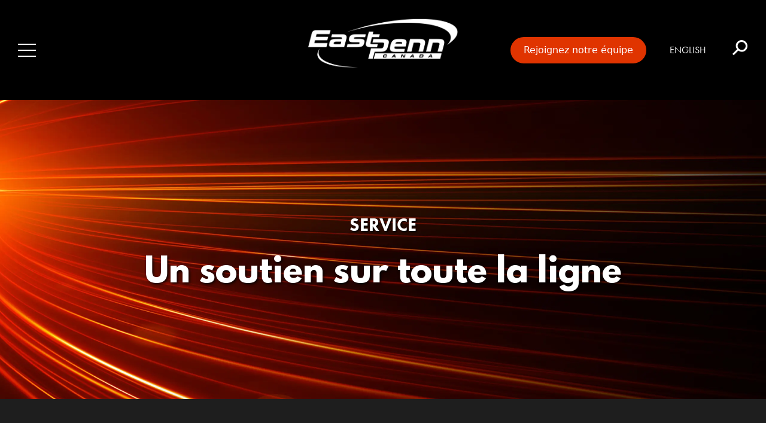

--- FILE ---
content_type: text/html; charset=utf-8
request_url: https://www.eastpenncanada.ca/fr/service-fr
body_size: 8834
content:
<!DOCTYPE html><html lang="fr"><head><meta charSet="utf-8"/><meta http-equiv="X-UA-Compatible" content="IE=edge"/><title>Services | Premium Battery Technologies | East Penn Canada</title><meta name="viewport" content="width=device-width, initial-scale=1"/><meta name="description" content="Notre équipe de spécialistes des batteries est là pour vous aider. En savoir plus sur nos services aux entreprises, nos programmes d&#x27;entretien des batteries et nos solutions de batteries d&#x27;urgence."/><meta property="og:title" content="Services | Premium Battery Technologies | East Penn Canada"/><meta property="og:description" content="Notre équipe de spécialistes des batteries est là pour vous aider. En savoir plus sur nos services aux entreprises, nos programmes d&#x27;entretien des batteries et nos solutions de batteries d&#x27;urgence."/><meta property="og:type" content="article"/><meta property="og:image" content=""/><meta name="google-site-verification" content="5EpTFdZ5De_fBcVRVvG4duGaFkOLDIqUQKYbKloIcf0"/><meta name="msvalidate.01" content="DC5BA6A27DEC789154A717AA36018347"/><link rel="shortcut icon" href="/img/favicon.ico" type="image/x-icon"/><link rel="dns-prefetch stylesheet" data-href="https://use.typekit.net/xhu4har.css" data-optimized-fonts="true"/><script type="application/ld+json">{"@context":"https://schema.org/","@type":"BreadcrumbList","itemListElement":[{"@type":"ListItem","position":1,"name":"Batteries for Transportation","item":"https://www.eastpenncanada.com/transportation"},{"@type":"ListItem","position":2,"name":"Material Handling Batteries","item":"https://www.eastpenncanada.com/material-handling-batteries"},{"@type":"ListItem","position":3,"name":"Motorcycle & PowerSport Batteries","item":"https://www.eastpenncanada.com/motorcycle-and-powersport-batteries"},{"@type":"ListItem","position":4,"name":"Renewable Energy Power Solutions","item":"https://www.eastpenncanada.com/renewable-energy-power-solutions"},{"@type":"ListItem","position":5,"name":"Backup Power","item":"https://www.eastpenncanada.com/backup-power"},{"@type":"ListItem","position":6,"name":"Consumer Batteries","item":"https://www.eastpenncanada.com/consumer-batteries"},{"@type":"ListItem","position":7,"name":"Material Handling Battery and Charger Service","item":"https://www.eastpenncanada.com/material-handling-battery-and-charger-service"}]}</script><meta name="next-head-count" content="14"/><link rel="preload" href="/_next/static/css/188ff40f98f5027eda65.css" as="style"/><link rel="stylesheet" href="/_next/static/css/188ff40f98f5027eda65.css" data-n-g=""/><noscript data-n-css=""></noscript><script defer="" nomodule="" src="/_next/static/chunks/polyfills-a40ef1678bae11e696dba45124eadd70.js"></script><script defer="" src="/_next/static/chunks/commons-945f61ec0a902b1b283e.js"></script><script defer="" src="/_next/static/chunks/9534.27165c5bf30508c4b134.js"></script><script defer="" src="/_next/static/chunks/8409.eb976eae796dc18367cd.js"></script><script src="/_next/static/chunks/webpack-81a31f02df0948563c39.js" defer=""></script><script src="/_next/static/chunks/framework-bdc1b4e5e48979e16d36.js" defer=""></script><script src="/_next/static/chunks/main-00748e3bf6e6da374ab8.js" defer=""></script><script src="/_next/static/chunks/pages/_app-8d6948b77848c23ca7ca.js" defer=""></script><script src="/_next/static/chunks/4260-e71f556eacd2cf410bb7.js" defer=""></script><script src="/_next/static/chunks/3250-cda09b3e6eeee7f0ae49.js" defer=""></script><script src="/_next/static/chunks/1017-62dee1cd4031bab65ee5.js" defer=""></script><script src="/_next/static/chunks/2462-661cf3e5eb1bf7c5f871.js" defer=""></script><script src="/_next/static/chunks/pages/%5Bslug%5D-acc75708975644a68f86.js" defer=""></script><script src="/_next/static/zsXzwoYabFtvnw97bZ9Z0/_buildManifest.js" defer=""></script><script src="/_next/static/zsXzwoYabFtvnw97bZ9Z0/_ssgManifest.js" defer=""></script></head><body><div id="__next"><div class="max-w-2560 mx-auto"><div class="relative"><div class="ie-only">This browser is not supported. We recommend the latest version of Safari, Firefox, Chrome, or Edge to use our website. Thank you.</div><header class="header flex items-center bg-black hover:bg-white justify-between px-10 py-30 sm:px-30"><div class="absolute flex items-center justify-end z-100"><div><input type="checkbox" class="w-auto" id="menu__toggle"/><label class="menu__btn flex items-center cursor-pointer w-30 h-30 left-20" for="menu__toggle"><div class="cursor-pointer w-50 h-50 absolute"></div><span class="cursor-pointer w-30 xs:w-30"></span></label><div class="menu__box flex fixed overflow-y-auto overflow-x-hidden top-0 z-100 w-full h-full m-0 px-20 xs:px-80 py-50 xs:py-100 list-none bg-black"><a href="/fr/opportunities-de-carriere" rel="noreferrer" aria-label="Link opens in a new tab." class="lg:hidden bg-primary hover:bg-white border-2 border-primary text-white hover:text-primary text-16 md:text-20 leading-20 md:leading-24 font-medium text-center py-10 px-20 md:px-30 mt-25 ml-20 mr-auto rounded-full">Rejoignez notre équipe</a></div></div></div><div class="header__center w-full text-center"><a class="logo" aria-label="East Penn Logo" href="/fr"></a></div><a href="/fr/opportunities-de-carriere" rel="noreferrer" aria-label="Link opens in a new tab." class="hidden lg:block absolute right-200 bg-primary hover:bg-white border-2 border-primary text-white hover:text-primary text-16 leading-20 font-medium text-center py-10 px-20 rounded-full">Rejoignez notre équipe</a><span class="header__lang cursor-pointer font-futura absolute right-60 sm:right-100"><span class="hidden md:inline">ENGLISH</span><span class="md:hidden">EN</span></span></header><aside class="flex absolute items-center justify-end right-20 top-35 sm:top-55 z-100"><div class="flex relative items-center"><style data-emotion="css 1lw1wua-container">.css-1lw1wua-container{position:relative;box-sizing:border-box;margin:auto;width:250px;}</style><div class="search max-w-full left-auto right-0 bg-white border-0 rounded-3xl h-full outline-none z-10 font-futura font-bold text-left text-16 text-grey over css-1lw1wua-container" id="searchright"><style data-emotion="css 7pg0cj-a11yText">.css-7pg0cj-a11yText{z-index:9999;border:0;clip:rect(1px, 1px, 1px, 1px);height:1px;width:1px;position:absolute;overflow:hidden;padding:0;white-space:nowrap;}</style><span aria-live="polite" aria-atomic="false" aria-relevant="additions text" class="css-7pg0cj-a11yText"></span><style data-emotion="css yk16xz-control">.css-yk16xz-control{-webkit-align-items:center;-webkit-box-align:center;-ms-flex-align:center;align-items:center;background-color:hsl(0, 0%, 100%);border-color:hsl(0, 0%, 80%);border-radius:4px;border-style:solid;border-width:1px;cursor:default;display:-webkit-box;display:-webkit-flex;display:-ms-flexbox;display:flex;-webkit-box-flex-wrap:wrap;-webkit-flex-wrap:wrap;-ms-flex-wrap:wrap;flex-wrap:wrap;-webkit-box-pack:justify;-webkit-justify-content:space-between;justify-content:space-between;min-height:38px;outline:0!important;position:relative;-webkit-transition:all 100ms;transition:all 100ms;box-sizing:border-box;}.css-yk16xz-control:hover{border-color:hsl(0, 0%, 70%);}</style><div class="select__control css-yk16xz-control"><style data-emotion="css 1hwfws3">.css-1hwfws3{-webkit-align-items:center;-webkit-box-align:center;-ms-flex-align:center;align-items:center;display:-webkit-box;display:-webkit-flex;display:-ms-flexbox;display:flex;-webkit-flex:1;-ms-flex:1;flex:1;-webkit-box-flex-wrap:wrap;-webkit-flex-wrap:wrap;-ms-flex-wrap:wrap;flex-wrap:wrap;padding:2px 8px;-webkit-overflow-scrolling:touch;position:relative;overflow:hidden;box-sizing:border-box;}</style><div class="select__value-container css-1hwfws3"><style data-emotion="css 1bd2zp8-placeholder">.css-1bd2zp8-placeholder{color:#5C5C5C;margin-left:2px;margin-right:2px;position:absolute;top:50%;-webkit-transform:translateY(-50%);-moz-transform:translateY(-50%);-ms-transform:translateY(-50%);transform:translateY(-50%);box-sizing:border-box;font-family:futura-pt,sans-serif;font-size:22px;font-weight:bold;text-transform:uppercase;text-align:center;width:100%;padding-right:20px;}</style><div class="select__placeholder css-1bd2zp8-placeholder">Recherche...</div><style data-emotion="css 1g6gooi">.css-1g6gooi{margin:2px;padding-bottom:2px;padding-top:2px;visibility:visible;color:hsl(0, 0%, 20%);box-sizing:border-box;}</style><div class="css-1g6gooi"><div class="select__input" style="display:inline-block"><input type="text" autoCapitalize="none" autoComplete="off" autoCorrect="off" id="react-select-searchright-input" spellcheck="false" tabindex="0" value="" aria-autocomplete="list" style="box-sizing:content-box;width:1px;label:input;background:0;border:0;font-size:inherit;opacity:1;outline:0;padding:0;color:inherit"/><div style="position:absolute;top:0;left:0;visibility:hidden;height:0;overflow:scroll;white-space:pre"></div></div></div></div><style data-emotion="css 1wy0on6">.css-1wy0on6{-webkit-align-items:center;-webkit-box-align:center;-ms-flex-align:center;align-items:center;-webkit-align-self:stretch;-ms-flex-item-align:stretch;align-self:stretch;display:-webkit-box;display:-webkit-flex;display:-ms-flexbox;display:flex;-webkit-flex-shrink:0;-ms-flex-negative:0;flex-shrink:0;box-sizing:border-box;}</style><div class="select__indicators css-1wy0on6"><style data-emotion="css at12u2-loadingIndicator">.css-at12u2-loadingIndicator{color:hsl(0, 0%, 80%);display:-webkit-box;display:-webkit-flex;display:-ms-flexbox;display:flex;padding:8px;-webkit-transition:color 150ms;transition:color 150ms;-webkit-align-self:center;-ms-flex-item-align:center;align-self:center;font-size:4px;line-height:1;margin-right:4px;text-align:center;vertical-align:middle;box-sizing:border-box;}</style><div class="select__indicator select__loading-indicator css-at12u2-loadingIndicator" aria-hidden="true"><style data-emotion="css 4dz72r animation-stj4i2">.css-4dz72r{-webkit-animation:animation-stj4i2 1s ease-in-out 0ms infinite;animation:animation-stj4i2 1s ease-in-out 0ms infinite;background-color:currentColor;border-radius:1em;display:inline-block;height:1em;vertical-align:top;width:1em;}@-webkit-keyframes animation-stj4i2{0%,80%,100%{opacity:0;}40%{opacity:1;}}@keyframes animation-stj4i2{0%,80%,100%{opacity:0;}40%{opacity:1;}}</style><span class="css-4dz72r"></span><style data-emotion="css 1f06n0c animation-stj4i2">.css-1f06n0c{-webkit-animation:animation-stj4i2 1s ease-in-out 160ms infinite;animation:animation-stj4i2 1s ease-in-out 160ms infinite;background-color:currentColor;border-radius:1em;display:inline-block;margin-left:1em;height:1em;vertical-align:top;width:1em;}@-webkit-keyframes animation-stj4i2{0%,80%,100%{opacity:0;}40%{opacity:1;}}@keyframes animation-stj4i2{0%,80%,100%{opacity:0;}40%{opacity:1;}}</style><span class="css-1f06n0c"></span><style data-emotion="css 1lqdfpi animation-stj4i2">.css-1lqdfpi{-webkit-animation:animation-stj4i2 1s ease-in-out 320ms infinite;animation:animation-stj4i2 1s ease-in-out 320ms infinite;background-color:currentColor;border-radius:1em;display:inline-block;margin-left:1em;height:1em;vertical-align:top;width:1em;}@-webkit-keyframes animation-stj4i2{0%,80%,100%{opacity:0;}40%{opacity:1;}}@keyframes animation-stj4i2{0%,80%,100%{opacity:0;}40%{opacity:1;}}</style><span class="css-1lqdfpi"></span></div><style data-emotion="css 1okebmr-indicatorSeparator">.css-1okebmr-indicatorSeparator{-webkit-align-self:stretch;-ms-flex-item-align:stretch;align-self:stretch;background-color:hsl(0, 0%, 80%);margin-bottom:8px;margin-top:8px;width:1px;box-sizing:border-box;}</style><span class="select__indicator-separator css-1okebmr-indicatorSeparator"></span><span class="select-mglass">⚲</span></div></div><input type="hidden" name="page" value=""/></div><label class="absolute text-35 z-20 leading-50 right-10 top-0" for="searchright"><span class="inline-block pointer-events-none transform rotate-45 text-white">⚲</span></label></div></aside></div><main id="content"><section class="relative"><div class="hidden lg:flex w-full min-h-500"><div style="display:inline-block;max-width:100%;overflow:hidden;position:relative;box-sizing:border-box;margin:0"><div style="box-sizing:border-box;display:block;max-width:100%"><img style="max-width:100%;display:block;margin:0;border:none;padding:0" alt="" aria-hidden="true" src="[data-uri]"/></div><img alt="Photo de faisceaux rouges sur fond noir." src="[data-uri]" decoding="async" data-nimg="intrinsic" style="position:absolute;top:0;left:0;bottom:0;right:0;box-sizing:border-box;padding:0;border:none;margin:auto;display:block;width:0;height:0;min-width:100%;max-width:100%;min-height:100%;max-height:100%;object-fit:cover;filter:blur(20px);background-size:cover;background-image:url(&quot;https://cdn.sanity.io/images/htbp0bli/production/6535c50e28abb647457f0fb13705e571ebdce175-3840x1000.jpg?w=64&amp;blur=50&amp;q=30&amp;fit=clip&amp;auto=format&quot;);background-position:0% 0%"/><noscript><img alt="Photo de faisceaux rouges sur fond noir." srcSet="https://cdn.sanity.io/images/htbp0bli/production/6535c50e28abb647457f0fb13705e571ebdce175-3840x1000.jpg?w=3840&amp;auto=format 1x" src="https://cdn.sanity.io/images/htbp0bli/production/6535c50e28abb647457f0fb13705e571ebdce175-3840x1000.jpg?w=3840&amp;auto=format" decoding="async" data-nimg="intrinsic" style="position:absolute;top:0;left:0;bottom:0;right:0;box-sizing:border-box;padding:0;border:none;margin:auto;display:block;width:0;height:0;min-width:100%;max-width:100%;min-height:100%;max-height:100%;object-fit:cover" loading="lazy"/></noscript></div></div><div class="flex lg:hidden w-full h-auto"><div style="display:inline-block;max-width:100%;overflow:hidden;position:relative;box-sizing:border-box;margin:0"><div style="box-sizing:border-box;display:block;max-width:100%"><img style="max-width:100%;display:block;margin:0;border:none;padding:0" alt="" aria-hidden="true" src="[data-uri]"/></div><img alt="Photo de faisceaux rouges sur fond noir." src="[data-uri]" decoding="async" data-nimg="intrinsic" style="position:absolute;top:0;left:0;bottom:0;right:0;box-sizing:border-box;padding:0;border:none;margin:auto;display:block;width:0;height:0;min-width:100%;max-width:100%;min-height:100%;max-height:100%;filter:blur(20px);background-size:cover;background-image:url(&quot;https://cdn.sanity.io/images/htbp0bli/production/08f48b609a9adfc93013de8b6f45ba19e8ce9fde-2400x2700.png?w=64&amp;blur=50&amp;q=30&amp;fit=clip&amp;auto=format&quot;);background-position:0% 0%"/><noscript><img alt="Photo de faisceaux rouges sur fond noir." srcSet="https://cdn.sanity.io/images/htbp0bli/production/08f48b609a9adfc93013de8b6f45ba19e8ce9fde-2400x2700.png?w=3840&amp;auto=format 1x" src="https://cdn.sanity.io/images/htbp0bli/production/08f48b609a9adfc93013de8b6f45ba19e8ce9fde-2400x2700.png?w=3840&amp;auto=format" decoding="async" data-nimg="intrinsic" style="position:absolute;top:0;left:0;bottom:0;right:0;box-sizing:border-box;padding:0;border:none;margin:auto;display:block;width:0;height:0;min-width:100%;max-width:100%;min-height:100%;max-height:100%" loading="lazy"/></noscript></div></div><h1 class="absolute top-1/2 left-1/2 transform -translate-x-1/2 -translate-y-2/4 w-full max-w-1200 px-50 font-league text-30 sm:text-40 md:text-50 lg:text-55 leading-38 sm:leading-50 md:leading-60 lg:leading-65 text-white text-center text-shadow-banner-title"><span class="block text-18 sm:text-24 md:text-30 font-bold uppercase font-futura tracking-normal text-shadow-banner-subtitle mb-4">Service</span><span class="block">Un soutien sur toute la ligne</span><span class="block"></span></h1></section><section class="bg-mid-fold shadow-mid-fold text-center relative"><div class="flex flex-col py-50 lg:pt-80 px-30 md:px-40 max-w-500 lg:max-w-1024 mx-auto"><div class="font-league text-white text-20 sm:text-24 font-bold leading-25 md:leading-38">Tirez le maximum de votre partenariat avec East Penn Canada</div><div></div></div><span class="bg-arrow-mobile cursor-pointer absolute -top-20 w-50 h-100 lg:bg-arrow lg:relative lg:-top-px lg:h-50 bg-no-repeat inline-block -m-2"></span><div class="invisible"></div></section><section class="relative text-center my-25 mx-5 md:m-12"><div class="hidden lg:block w-full max-w-1920 h-700 my-0 mx-auto"><div style="display:block;overflow:hidden;position:absolute;top:0;left:0;bottom:0;right:0;box-sizing:border-box;margin:0"><img alt="Photo d&#x27;un homme portant des lunettes de sécurité" role="presentation" src="[data-uri]" decoding="async" data-nimg="fill" class="rounded-3xl" style="position:absolute;top:0;left:0;bottom:0;right:0;box-sizing:border-box;padding:0;border:none;margin:auto;display:block;width:0;height:0;min-width:100%;max-width:100%;min-height:100%;max-height:100%;object-fit:cover;filter:blur(20px);background-size:cover;background-image:url(&quot;https://cdn.sanity.io/images/htbp0bli/production/f589ff40c8f4291c668e607fc32c9c9f0e3d3145-3592x1300.png?w=64&amp;blur=50&amp;q=30&amp;fit=clip&amp;auto=format&quot;);background-position:0% 0%"/><noscript><img alt="Photo d&#x27;un homme portant des lunettes de sécurité" role="presentation" sizes="100vw" srcSet="https://cdn.sanity.io/images/htbp0bli/production/f589ff40c8f4291c668e607fc32c9c9f0e3d3145-3592x1300.png?w=640&amp;auto=format 640w, https://cdn.sanity.io/images/htbp0bli/production/f589ff40c8f4291c668e607fc32c9c9f0e3d3145-3592x1300.png?w=750&amp;auto=format 750w, https://cdn.sanity.io/images/htbp0bli/production/f589ff40c8f4291c668e607fc32c9c9f0e3d3145-3592x1300.png?w=828&amp;auto=format 828w, https://cdn.sanity.io/images/htbp0bli/production/f589ff40c8f4291c668e607fc32c9c9f0e3d3145-3592x1300.png?w=1080&amp;auto=format 1080w, https://cdn.sanity.io/images/htbp0bli/production/f589ff40c8f4291c668e607fc32c9c9f0e3d3145-3592x1300.png?w=1200&amp;auto=format 1200w, https://cdn.sanity.io/images/htbp0bli/production/f589ff40c8f4291c668e607fc32c9c9f0e3d3145-3592x1300.png?w=1920&amp;auto=format 1920w, https://cdn.sanity.io/images/htbp0bli/production/f589ff40c8f4291c668e607fc32c9c9f0e3d3145-3592x1300.png?w=2048&amp;auto=format 2048w, https://cdn.sanity.io/images/htbp0bli/production/f589ff40c8f4291c668e607fc32c9c9f0e3d3145-3592x1300.png?w=3840&amp;auto=format 3840w" src="https://cdn.sanity.io/images/htbp0bli/production/f589ff40c8f4291c668e607fc32c9c9f0e3d3145-3592x1300.png?w=3840&amp;auto=format" decoding="async" data-nimg="fill" style="position:absolute;top:0;left:0;bottom:0;right:0;box-sizing:border-box;padding:0;border:none;margin:auto;display:block;width:0;height:0;min-width:100%;max-width:100%;min-height:100%;max-height:100%;object-fit:cover" class="rounded-3xl" loading="lazy"/></noscript></div></div><div class="lg:hidden w-full h-auto min-h-700"><div style="display:block;overflow:hidden;position:absolute;top:0;left:0;bottom:0;right:0;box-sizing:border-box;margin:0"><img alt="Photo d&#x27;un homme portant des lunettes de sécurité" role="presentation" src="[data-uri]" decoding="async" data-nimg="fill" class="rounded-3xl" style="position:absolute;top:0;left:0;bottom:0;right:0;box-sizing:border-box;padding:0;border:none;margin:auto;display:block;width:0;height:0;min-width:100%;max-width:100%;min-height:100%;max-height:100%;object-fit:cover;filter:blur(20px);background-size:cover;background-image:url(&quot;https://cdn.sanity.io/images/htbp0bli/production/d8252d62f2ba69294b636fbc4d6aba5aa3328fb3-2115x3171.png?w=64&amp;blur=50&amp;q=30&amp;fit=clip&amp;auto=format&quot;);background-position:0% 0%"/><noscript><img alt="Photo d&#x27;un homme portant des lunettes de sécurité" role="presentation" sizes="100vw" srcSet="https://cdn.sanity.io/images/htbp0bli/production/d8252d62f2ba69294b636fbc4d6aba5aa3328fb3-2115x3171.png?w=640&amp;auto=format 640w, https://cdn.sanity.io/images/htbp0bli/production/d8252d62f2ba69294b636fbc4d6aba5aa3328fb3-2115x3171.png?w=750&amp;auto=format 750w, https://cdn.sanity.io/images/htbp0bli/production/d8252d62f2ba69294b636fbc4d6aba5aa3328fb3-2115x3171.png?w=828&amp;auto=format 828w, https://cdn.sanity.io/images/htbp0bli/production/d8252d62f2ba69294b636fbc4d6aba5aa3328fb3-2115x3171.png?w=1080&amp;auto=format 1080w, https://cdn.sanity.io/images/htbp0bli/production/d8252d62f2ba69294b636fbc4d6aba5aa3328fb3-2115x3171.png?w=1200&amp;auto=format 1200w, https://cdn.sanity.io/images/htbp0bli/production/d8252d62f2ba69294b636fbc4d6aba5aa3328fb3-2115x3171.png?w=1920&amp;auto=format 1920w, https://cdn.sanity.io/images/htbp0bli/production/d8252d62f2ba69294b636fbc4d6aba5aa3328fb3-2115x3171.png?w=2048&amp;auto=format 2048w, https://cdn.sanity.io/images/htbp0bli/production/d8252d62f2ba69294b636fbc4d6aba5aa3328fb3-2115x3171.png?w=3840&amp;auto=format 3840w" src="https://cdn.sanity.io/images/htbp0bli/production/d8252d62f2ba69294b636fbc4d6aba5aa3328fb3-2115x3171.png?w=3840&amp;auto=format" decoding="async" data-nimg="fill" style="position:absolute;top:0;left:0;bottom:0;right:0;box-sizing:border-box;padding:0;border:none;margin:auto;display:block;width:0;height:0;min-width:100%;max-width:100%;min-height:100%;max-height:100%;object-fit:cover" class="rounded-3xl" loading="lazy"/></noscript></div></div><div class="absolute top-1/2 left-1/2 transform -translate-x-1/2 -translate-y-1/2 rounded-3xl bg-white-75 text-black w-9/10 py-40 md:py-50 px-20 md:px-100 max-w-1024"><h2 class="font-league text-25 mb-2 sm:text-30 md:text-40 font-bold tracking-normal leading-none md:leading-relaxed text-center">Deka-Care : Programme de service d’entretien complet</h2><div class="text-18 sm:text-22 font-futura font-bold tracking-normal text-center"><p><strong>East Penn Canada offre des solutions complètes de service d’entretien visant à répondre aux besoins de votre entreprise en matière d’équipement de manutention, tout en maximisant le rendement du capital investi et en augmentant la productivité.Que vous nécessitiez un entretien régulier ou une assistance d’urgence, nous avons une solution de service qui saura répondre à vos besoins.</strong></p></div><a rel="" class="" href="/fr/service-des-batteries-d-equipement-de-manutention-et-chargeurs"><div class="m-auto mt-8 rounded-3xl bg-primary hover:bg-white normal-case text-18 md:text-22 font-bold text-center p-10 max-w-400 w-9/10 text-white hover:text-primary tracking-wide">En savoir plus</div></a></div></section><section class="relative text-center my-25 mx-5 md:m-12"><div class="hidden lg:block w-full max-w-1920 h-700 my-0 mx-auto"><div style="display:block;overflow:hidden;position:absolute;top:0;left:0;bottom:0;right:0;box-sizing:border-box;margin:0"><img alt="Photo de femme avec casque téléphonique, répondant à un client devant deux moniteurs d’ordinateur affichant des photos de batterie automobile East Penn et du site Web d&#x27;East Penn " role="presentation" src="[data-uri]" decoding="async" data-nimg="fill" class="rounded-3xl" style="position:absolute;top:0;left:0;bottom:0;right:0;box-sizing:border-box;padding:0;border:none;margin:auto;display:block;width:0;height:0;min-width:100%;max-width:100%;min-height:100%;max-height:100%;object-fit:cover;filter:blur(20px);background-size:cover;background-image:url(&quot;https://cdn.sanity.io/images/htbp0bli/production/c42456e197284e7ab8364bfa77b56c95407d87a4-3592x1302.png?w=64&amp;blur=50&amp;q=30&amp;fit=clip&amp;auto=format&quot;);background-position:0% 0%"/><noscript><img alt="Photo de femme avec casque téléphonique, répondant à un client devant deux moniteurs d’ordinateur affichant des photos de batterie automobile East Penn et du site Web d&#x27;East Penn " role="presentation" sizes="100vw" srcSet="https://cdn.sanity.io/images/htbp0bli/production/c42456e197284e7ab8364bfa77b56c95407d87a4-3592x1302.png?w=640&amp;auto=format 640w, https://cdn.sanity.io/images/htbp0bli/production/c42456e197284e7ab8364bfa77b56c95407d87a4-3592x1302.png?w=750&amp;auto=format 750w, https://cdn.sanity.io/images/htbp0bli/production/c42456e197284e7ab8364bfa77b56c95407d87a4-3592x1302.png?w=828&amp;auto=format 828w, https://cdn.sanity.io/images/htbp0bli/production/c42456e197284e7ab8364bfa77b56c95407d87a4-3592x1302.png?w=1080&amp;auto=format 1080w, https://cdn.sanity.io/images/htbp0bli/production/c42456e197284e7ab8364bfa77b56c95407d87a4-3592x1302.png?w=1200&amp;auto=format 1200w, https://cdn.sanity.io/images/htbp0bli/production/c42456e197284e7ab8364bfa77b56c95407d87a4-3592x1302.png?w=1920&amp;auto=format 1920w, https://cdn.sanity.io/images/htbp0bli/production/c42456e197284e7ab8364bfa77b56c95407d87a4-3592x1302.png?w=2048&amp;auto=format 2048w, https://cdn.sanity.io/images/htbp0bli/production/c42456e197284e7ab8364bfa77b56c95407d87a4-3592x1302.png?w=3840&amp;auto=format 3840w" src="https://cdn.sanity.io/images/htbp0bli/production/c42456e197284e7ab8364bfa77b56c95407d87a4-3592x1302.png?w=3840&amp;auto=format" decoding="async" data-nimg="fill" style="position:absolute;top:0;left:0;bottom:0;right:0;box-sizing:border-box;padding:0;border:none;margin:auto;display:block;width:0;height:0;min-width:100%;max-width:100%;min-height:100%;max-height:100%;object-fit:cover" class="rounded-3xl" loading="lazy"/></noscript></div></div><div class="lg:hidden w-full h-auto min-h-700"><div style="display:block;overflow:hidden;position:absolute;top:0;left:0;bottom:0;right:0;box-sizing:border-box;margin:0"><img alt="Photo de femme avec casque téléphonique, répondant à un client devant deux moniteurs d’ordinateur affichant des photos de batterie automobile East Penn et du site Web d&#x27;East Penn " role="presentation" src="[data-uri]" decoding="async" data-nimg="fill" class="rounded-3xl" style="position:absolute;top:0;left:0;bottom:0;right:0;box-sizing:border-box;padding:0;border:none;margin:auto;display:block;width:0;height:0;min-width:100%;max-width:100%;min-height:100%;max-height:100%;object-fit:cover;filter:blur(20px);background-size:cover;background-image:url(&quot;https://cdn.sanity.io/images/htbp0bli/production/639d387ed2d3bcfa66a637f09f7ce89c8ad72a41-2115x3171.png?w=64&amp;blur=50&amp;q=30&amp;fit=clip&amp;auto=format&quot;);background-position:0% 0%"/><noscript><img alt="Photo de femme avec casque téléphonique, répondant à un client devant deux moniteurs d’ordinateur affichant des photos de batterie automobile East Penn et du site Web d&#x27;East Penn " role="presentation" sizes="100vw" srcSet="https://cdn.sanity.io/images/htbp0bli/production/639d387ed2d3bcfa66a637f09f7ce89c8ad72a41-2115x3171.png?w=640&amp;auto=format 640w, https://cdn.sanity.io/images/htbp0bli/production/639d387ed2d3bcfa66a637f09f7ce89c8ad72a41-2115x3171.png?w=750&amp;auto=format 750w, https://cdn.sanity.io/images/htbp0bli/production/639d387ed2d3bcfa66a637f09f7ce89c8ad72a41-2115x3171.png?w=828&amp;auto=format 828w, https://cdn.sanity.io/images/htbp0bli/production/639d387ed2d3bcfa66a637f09f7ce89c8ad72a41-2115x3171.png?w=1080&amp;auto=format 1080w, https://cdn.sanity.io/images/htbp0bli/production/639d387ed2d3bcfa66a637f09f7ce89c8ad72a41-2115x3171.png?w=1200&amp;auto=format 1200w, https://cdn.sanity.io/images/htbp0bli/production/639d387ed2d3bcfa66a637f09f7ce89c8ad72a41-2115x3171.png?w=1920&amp;auto=format 1920w, https://cdn.sanity.io/images/htbp0bli/production/639d387ed2d3bcfa66a637f09f7ce89c8ad72a41-2115x3171.png?w=2048&amp;auto=format 2048w, https://cdn.sanity.io/images/htbp0bli/production/639d387ed2d3bcfa66a637f09f7ce89c8ad72a41-2115x3171.png?w=3840&amp;auto=format 3840w" src="https://cdn.sanity.io/images/htbp0bli/production/639d387ed2d3bcfa66a637f09f7ce89c8ad72a41-2115x3171.png?w=3840&amp;auto=format" decoding="async" data-nimg="fill" style="position:absolute;top:0;left:0;bottom:0;right:0;box-sizing:border-box;padding:0;border:none;margin:auto;display:block;width:0;height:0;min-width:100%;max-width:100%;min-height:100%;max-height:100%;object-fit:cover" class="rounded-3xl" loading="lazy"/></noscript></div></div><div class="absolute top-1/2 left-1/2 transform -translate-x-1/2 -translate-y-1/2 rounded-3xl bg-white-75 text-black w-9/10 py-40 md:py-50 px-20 md:px-100 max-w-1024"><h2 class="font-league text-25 mb-2 sm:text-30 md:text-40 font-bold tracking-normal leading-none md:leading-relaxed text-center">Service aux clients</h2><div class="text-18 sm:text-22 font-futura font-bold tracking-normal text-center"><p><strong>Notre équipe de spécialistes des batteries est à votre service d&#x27;un océan à l&#x27;autre afin de vous aider et de vous offrir un soutien. Notre service personnalisé vous assure d’obtenir exactement ce dont vous avez besoin et quand vous en avez besoin afin de compter sur une alimentation électrique ininterrompue.</strong></p></div><a rel="" class="" href="/fr/service-aux-clients"><div class="m-auto mt-8 rounded-3xl bg-primary hover:bg-white normal-case text-18 md:text-22 font-bold text-center p-10 max-w-400 w-9/10 text-white hover:text-primary tracking-wide">Parler à un agent</div></a></div></section><section class="relative text-center my-25 mx-5 md:m-12"><div class="hidden lg:block w-full max-w-1920 h-700 my-0 mx-auto"><div style="display:block;overflow:hidden;position:absolute;top:0;left:0;bottom:0;right:0;box-sizing:border-box;margin:0"><img alt="Photo d&#x27;une femme d&#x27;affaires et des mains d&#x27;un homme tenant un stylo et discutant du tableau de données" role="presentation" src="[data-uri]" decoding="async" data-nimg="fill" class="rounded-3xl" style="position:absolute;top:0;left:0;bottom:0;right:0;box-sizing:border-box;padding:0;border:none;margin:auto;display:block;width:0;height:0;min-width:100%;max-width:100%;min-height:100%;max-height:100%;object-fit:cover;filter:blur(20px);background-size:cover;background-image:url(&quot;https://cdn.sanity.io/images/htbp0bli/production/0c0d452b4769a5cbef238c06e0af3cec879907a3-3592x1302.png?w=64&amp;blur=50&amp;q=30&amp;fit=clip&amp;auto=format&quot;);background-position:0% 0%"/><noscript><img alt="Photo d&#x27;une femme d&#x27;affaires et des mains d&#x27;un homme tenant un stylo et discutant du tableau de données" role="presentation" sizes="100vw" srcSet="https://cdn.sanity.io/images/htbp0bli/production/0c0d452b4769a5cbef238c06e0af3cec879907a3-3592x1302.png?w=640&amp;auto=format 640w, https://cdn.sanity.io/images/htbp0bli/production/0c0d452b4769a5cbef238c06e0af3cec879907a3-3592x1302.png?w=750&amp;auto=format 750w, https://cdn.sanity.io/images/htbp0bli/production/0c0d452b4769a5cbef238c06e0af3cec879907a3-3592x1302.png?w=828&amp;auto=format 828w, https://cdn.sanity.io/images/htbp0bli/production/0c0d452b4769a5cbef238c06e0af3cec879907a3-3592x1302.png?w=1080&amp;auto=format 1080w, https://cdn.sanity.io/images/htbp0bli/production/0c0d452b4769a5cbef238c06e0af3cec879907a3-3592x1302.png?w=1200&amp;auto=format 1200w, https://cdn.sanity.io/images/htbp0bli/production/0c0d452b4769a5cbef238c06e0af3cec879907a3-3592x1302.png?w=1920&amp;auto=format 1920w, https://cdn.sanity.io/images/htbp0bli/production/0c0d452b4769a5cbef238c06e0af3cec879907a3-3592x1302.png?w=2048&amp;auto=format 2048w, https://cdn.sanity.io/images/htbp0bli/production/0c0d452b4769a5cbef238c06e0af3cec879907a3-3592x1302.png?w=3840&amp;auto=format 3840w" src="https://cdn.sanity.io/images/htbp0bli/production/0c0d452b4769a5cbef238c06e0af3cec879907a3-3592x1302.png?w=3840&amp;auto=format" decoding="async" data-nimg="fill" style="position:absolute;top:0;left:0;bottom:0;right:0;box-sizing:border-box;padding:0;border:none;margin:auto;display:block;width:0;height:0;min-width:100%;max-width:100%;min-height:100%;max-height:100%;object-fit:cover" class="rounded-3xl" loading="lazy"/></noscript></div></div><div class="lg:hidden w-full h-auto min-h-700"><div style="display:block;overflow:hidden;position:absolute;top:0;left:0;bottom:0;right:0;box-sizing:border-box;margin:0"><img alt="Photo d&#x27;une femme d&#x27;affaires et des mains d&#x27;un homme tenant un stylo et discutant du tableau de données" role="presentation" src="[data-uri]" decoding="async" data-nimg="fill" class="rounded-3xl" style="position:absolute;top:0;left:0;bottom:0;right:0;box-sizing:border-box;padding:0;border:none;margin:auto;display:block;width:0;height:0;min-width:100%;max-width:100%;min-height:100%;max-height:100%;object-fit:cover;filter:blur(20px);background-size:cover;background-image:url(&quot;https://cdn.sanity.io/images/htbp0bli/production/b5852084b3fa30dd80d4d95f2c0ecf946abe183a-2115x3171.png?w=64&amp;blur=50&amp;q=30&amp;fit=clip&amp;auto=format&quot;);background-position:0% 0%"/><noscript><img alt="Photo d&#x27;une femme d&#x27;affaires et des mains d&#x27;un homme tenant un stylo et discutant du tableau de données" role="presentation" sizes="100vw" srcSet="https://cdn.sanity.io/images/htbp0bli/production/b5852084b3fa30dd80d4d95f2c0ecf946abe183a-2115x3171.png?w=640&amp;auto=format 640w, https://cdn.sanity.io/images/htbp0bli/production/b5852084b3fa30dd80d4d95f2c0ecf946abe183a-2115x3171.png?w=750&amp;auto=format 750w, https://cdn.sanity.io/images/htbp0bli/production/b5852084b3fa30dd80d4d95f2c0ecf946abe183a-2115x3171.png?w=828&amp;auto=format 828w, https://cdn.sanity.io/images/htbp0bli/production/b5852084b3fa30dd80d4d95f2c0ecf946abe183a-2115x3171.png?w=1080&amp;auto=format 1080w, https://cdn.sanity.io/images/htbp0bli/production/b5852084b3fa30dd80d4d95f2c0ecf946abe183a-2115x3171.png?w=1200&amp;auto=format 1200w, https://cdn.sanity.io/images/htbp0bli/production/b5852084b3fa30dd80d4d95f2c0ecf946abe183a-2115x3171.png?w=1920&amp;auto=format 1920w, https://cdn.sanity.io/images/htbp0bli/production/b5852084b3fa30dd80d4d95f2c0ecf946abe183a-2115x3171.png?w=2048&amp;auto=format 2048w, https://cdn.sanity.io/images/htbp0bli/production/b5852084b3fa30dd80d4d95f2c0ecf946abe183a-2115x3171.png?w=3840&amp;auto=format 3840w" src="https://cdn.sanity.io/images/htbp0bli/production/b5852084b3fa30dd80d4d95f2c0ecf946abe183a-2115x3171.png?w=3840&amp;auto=format" decoding="async" data-nimg="fill" style="position:absolute;top:0;left:0;bottom:0;right:0;box-sizing:border-box;padding:0;border:none;margin:auto;display:block;width:0;height:0;min-width:100%;max-width:100%;min-height:100%;max-height:100%;object-fit:cover" class="rounded-3xl" loading="lazy"/></noscript></div></div><div class="absolute top-1/2 left-1/2 transform -translate-x-1/2 -translate-y-1/2 rounded-3xl bg-white-75 text-black w-9/10 py-40 md:py-50 px-20 md:px-100 max-w-1024"><h2 class="font-league text-25 mb-2 sm:text-30 md:text-40 font-bold tracking-normal leading-none md:leading-relaxed text-center">Services et occasions d’affaires</h2><div class="text-18 sm:text-22 font-futura font-bold tracking-normal text-center"><p><strong>Que vous désiriez maximiser le rendement de votre investissement, réduire les coûts de main-d’œuvre, former les employés ou revitaliser votre programme de batteries, nous pouvons vous aider. Notre équipe de spécialistes de l&#x27;industrie travaillera avec vous afin que votre entreprise conserve une longueur d&#x27;avance sur la concurrence.</strong></p></div><div class="lg:hidden flex flex-wrap justify-center mt-40"><a rel="" class="flex flex-col justify-center items-center mx-20 mb-20" href="tel:1-800-668-9303"><div class="max-w-100 max-h-100 mb-10"><div style="display:inline-block;max-width:100%;overflow:hidden;position:relative;box-sizing:border-box;margin:0"><div style="box-sizing:border-box;display:block;max-width:100%"><img style="max-width:100%;display:block;margin:0;border:none;padding:0" alt="" aria-hidden="true" src="[data-uri]"/></div><img alt="Icône de montre rouge dans une icône de casque" src="[data-uri]" decoding="async" data-nimg="intrinsic" style="position:absolute;top:0;left:0;bottom:0;right:0;box-sizing:border-box;padding:0;border:none;margin:auto;display:block;width:0;height:0;min-width:100%;max-width:100%;min-height:100%;max-height:100%;filter:blur(20px);background-size:cover;background-image:url(&quot;https://cdn.sanity.io/images/htbp0bli/production/f42c412dc1b72eb66c490965b2bac50dc1709357-230x192.png?w=64&amp;blur=50&amp;q=30&amp;fit=clip&amp;auto=format&quot;);background-position:0% 0%"/><noscript><img alt="Icône de montre rouge dans une icône de casque" srcSet="https://cdn.sanity.io/images/htbp0bli/production/f42c412dc1b72eb66c490965b2bac50dc1709357-230x192.png?w=256&amp;auto=format 1x, https://cdn.sanity.io/images/htbp0bli/production/f42c412dc1b72eb66c490965b2bac50dc1709357-230x192.png?w=640&amp;auto=format 2x" src="https://cdn.sanity.io/images/htbp0bli/production/f42c412dc1b72eb66c490965b2bac50dc1709357-230x192.png?w=640&amp;auto=format" decoding="async" data-nimg="intrinsic" style="position:absolute;top:0;left:0;bottom:0;right:0;box-sizing:border-box;padding:0;border:none;margin:auto;display:block;width:0;height:0;min-width:100%;max-width:100%;min-height:100%;max-height:100%" loading="lazy"/></noscript></div></div><p class="font-futura text-22 leading-30 font-bold">En savoir plus</p></a><a rel="" class="flex flex-col justify-center items-center mx-20 mb-20" href="/fr/service-aux-clients"><div class="max-w-100 max-h-100 mb-10"><div style="display:inline-block;max-width:100%;overflow:hidden;position:relative;box-sizing:border-box;margin:0"><div style="box-sizing:border-box;display:block;max-width:100%"><img style="max-width:100%;display:block;margin:0;border:none;padding:0" alt="" aria-hidden="true" src="[data-uri]"/></div><img alt="Icône de feuille et cercle" src="[data-uri]" decoding="async" data-nimg="intrinsic" style="position:absolute;top:0;left:0;bottom:0;right:0;box-sizing:border-box;padding:0;border:none;margin:auto;display:block;width:0;height:0;min-width:100%;max-width:100%;min-height:100%;max-height:100%;filter:blur(20px);background-size:cover;background-image:url(&quot;https://cdn.sanity.io/images/htbp0bli/production/0718f9b5562361c51dae42db2472f5bda80220fc-200x202.png?w=64&amp;blur=50&amp;q=30&amp;fit=clip&amp;auto=format&quot;);background-position:0% 0%"/><noscript><img alt="Icône de feuille et cercle" srcSet="https://cdn.sanity.io/images/htbp0bli/production/0718f9b5562361c51dae42db2472f5bda80220fc-200x202.png?w=256&amp;auto=format 1x, https://cdn.sanity.io/images/htbp0bli/production/0718f9b5562361c51dae42db2472f5bda80220fc-200x202.png?w=640&amp;auto=format 2x" src="https://cdn.sanity.io/images/htbp0bli/production/0718f9b5562361c51dae42db2472f5bda80220fc-200x202.png?w=640&amp;auto=format" decoding="async" data-nimg="intrinsic" style="position:absolute;top:0;left:0;bottom:0;right:0;box-sizing:border-box;padding:0;border:none;margin:auto;display:block;width:0;height:0;min-width:100%;max-width:100%;min-height:100%;max-height:100%" loading="lazy"/></noscript></div></div><p class="font-futura text-22 leading-30 font-bold">Parler à un agent</p></a></div><form action="" class="hidden lg:block"><select id="c03fc69a1fd2" class="m-auto mt-8 rounded-3xl bg-primary normal-case text-18 md:text-22 font-bold text-center p-10 max-w-500 w-9/10 text-white tracking-wide text-last-center appearance-none bg-select-arrow-white bg-20 bg-no-repeat bg-right-10 lg:bg-right-20 pr-50" name="c03fc69a1fd2" aria-label="Select a page"><option value="tel:1-800-668-9303" class="hidden">En savoir plus</option><option value="tel:1-800-668-9303">En savoir plus</option><option value="/service-aux-clients">Parler à un agent</option></select><input type="submit" class="invisible h-0"/></form></div></section></main><footer id="footer" class="footer bg-black py-20 px-20 sm:px-50 relative"><button id="scrollToTop" class="w-50 h-50 absolute right-0 bottom-11"><div style="display:inline-block;max-width:100%;overflow:hidden;position:relative;box-sizing:border-box;margin:0"><div style="box-sizing:border-box;display:block;max-width:100%"><img style="max-width:100%;display:block;margin:0;border:none;padding:0" alt="" aria-hidden="true" src="[data-uri]"/></div><img alt="Scroll to Top" src="[data-uri]" decoding="async" data-nimg="intrinsic" style="position:absolute;top:0;left:0;bottom:0;right:0;box-sizing:border-box;padding:0;border:none;margin:auto;display:block;width:0;height:0;min-width:100%;max-width:100%;min-height:100%;max-height:100%"/><noscript><img alt="Scroll to Top" srcSet="/_next/image?url=%2F_next%2Fstatic%2Fimage%2Fpublic%2Fimg%2Fscroll-top.9d3cef08859c7cdcb700bb42790ff5d4.png&amp;w=128&amp;q=75 1x, /_next/image?url=%2F_next%2Fstatic%2Fimage%2Fpublic%2Fimg%2Fscroll-top.9d3cef08859c7cdcb700bb42790ff5d4.png&amp;w=256&amp;q=75 2x" src="/_next/image?url=%2F_next%2Fstatic%2Fimage%2Fpublic%2Fimg%2Fscroll-top.9d3cef08859c7cdcb700bb42790ff5d4.png&amp;w=256&amp;q=75" decoding="async" data-nimg="intrinsic" style="position:absolute;top:0;left:0;bottom:0;right:0;box-sizing:border-box;padding:0;border:none;margin:auto;display:block;width:0;height:0;min-width:100%;max-width:100%;min-height:100%;max-height:100%" loading="lazy"/></noscript></div></button><div class="col"><div class="flex justify-center items-center text-center my-50 lg:mt-70 lg:mb-0"><a class="max-w-365 lg:max-w-280 my-10 lg:my-0" href="/fr"><div style="display:inline-block;max-width:100%;overflow:hidden;position:relative;box-sizing:border-box;margin:0"><div style="box-sizing:border-box;display:block;max-width:100%"><img style="max-width:100%;display:block;margin:0;border:none;padding:0" alt="" aria-hidden="true" src="[data-uri]"/></div><img alt="Eastpenn Canada Logo" src="[data-uri]" decoding="async" data-nimg="intrinsic" style="position:absolute;top:0;left:0;bottom:0;right:0;box-sizing:border-box;padding:0;border:none;margin:auto;display:block;width:0;height:0;min-width:100%;max-width:100%;min-height:100%;max-height:100%"/><noscript><img alt="Eastpenn Canada Logo" srcSet="/_next/image?url=%2F_next%2Fstatic%2Fimage%2Fpublic%2Fimg%2Flogo.55d8fc5d9f5ba1f69e16130ecef6ad04.png&amp;w=640&amp;q=75 1x, /_next/image?url=%2F_next%2Fstatic%2Fimage%2Fpublic%2Fimg%2Flogo.55d8fc5d9f5ba1f69e16130ecef6ad04.png&amp;w=1200&amp;q=75 2x" src="/_next/image?url=%2F_next%2Fstatic%2Fimage%2Fpublic%2Fimg%2Flogo.55d8fc5d9f5ba1f69e16130ecef6ad04.png&amp;w=1200&amp;q=75" decoding="async" data-nimg="intrinsic" style="position:absolute;top:0;left:0;bottom:0;right:0;box-sizing:border-box;padding:0;border:none;margin:auto;display:block;width:0;height:0;min-width:100%;max-width:100%;min-height:100%;max-height:100%" loading="lazy"/></noscript></div></a></div><div class="row footer__menu flex justify-center max-w-1024 w-full m-auto px-0 lg:pt-100 lg:pb-50 flex-col lg:flex-row border lg:border-0 border-solid border-white"><div class="col relative p-20 lg:p-0 border lg:border-0 border-solid border-white text-22 md:text-32 lg:hidden block"><style data-emotion="css 1lvl2g3-container">.css-1lvl2g3-container{position:relative;box-sizing:border-box;margin:auto;width:100%;}</style><div class="basic-single max-w-full css-1lvl2g3-container"><style data-emotion="css 7pg0cj-a11yText">.css-7pg0cj-a11yText{z-index:9999;border:0;clip:rect(1px, 1px, 1px, 1px);height:1px;width:1px;position:absolute;overflow:hidden;padding:0;white-space:nowrap;}</style><span aria-live="polite" aria-atomic="false" aria-relevant="additions text" class="css-7pg0cj-a11yText"></span><style data-emotion="css 55py5w-control">.css-55py5w-control{-webkit-align-items:center;-webkit-box-align:center;-ms-flex-align:center;align-items:center;background-color:hsl(0, 0%, 100%);border-color:hsl(0, 0%, 80%);border-radius:4px;border-style:solid;border-width:1px;cursor:default;display:-webkit-box;display:-webkit-flex;display:-ms-flexbox;display:flex;-webkit-box-flex-wrap:wrap;-webkit-flex-wrap:wrap;-ms-flex-wrap:wrap;flex-wrap:wrap;-webkit-box-pack:justify;-webkit-justify-content:space-between;justify-content:space-between;min-height:38px;outline:0!important;position:relative;-webkit-transition:all 100ms;transition:all 100ms;box-sizing:border-box;background:transparent;padding:0;}.css-55py5w-control:hover{border-color:hsl(0, 0%, 70%);}</style><div class="select__control css-55py5w-control"><style data-emotion="css tntsk8">.css-tntsk8{-webkit-align-items:center;-webkit-box-align:center;-ms-flex-align:center;align-items:center;display:-webkit-box;display:-webkit-flex;display:-ms-flexbox;display:flex;-webkit-flex:1;-ms-flex:1;flex:1;-webkit-box-flex-wrap:wrap;-webkit-flex-wrap:wrap;-ms-flex-wrap:wrap;flex-wrap:wrap;padding:0;-webkit-overflow-scrolling:touch;position:relative;overflow:hidden;box-sizing:border-box;}</style><div class="select__value-container css-tntsk8"><style data-emotion="css 1txly9x-placeholder">.css-1txly9x-placeholder{color:#FFFFFF;margin-left:2px;margin-right:2px;position:absolute;top:50%;-webkit-transform:translateY(-50%);-moz-transform:translateY(-50%);-ms-transform:translateY(-50%);transform:translateY(-50%);box-sizing:border-box;font-family:futura-pt,sans-serif;font-size:22px;font-weight:bold;text-transform:uppercase;text-align:left;width:100%;padding-right:30px;}@media only screen and (min-width: 768px){.css-1txly9x-placeholder{font-size:30px;}}</style><div class="select__placeholder css-1txly9x-placeholder">CHERCHER</div><style data-emotion="css 1g6gooi">.css-1g6gooi{margin:2px;padding-bottom:2px;padding-top:2px;visibility:visible;color:hsl(0, 0%, 20%);box-sizing:border-box;}</style><div class="css-1g6gooi"><div class="select__input" style="display:inline-block"><input type="text" autoCapitalize="none" autoComplete="off" autoCorrect="off" id="react-select-footer-search-input" spellcheck="false" tabindex="0" value="" aria-autocomplete="list" style="box-sizing:content-box;width:1px;label:input;background:0;border:0;font-size:inherit;opacity:1;outline:0;padding:0;color:inherit"/><div style="position:absolute;top:0;left:0;visibility:hidden;height:0;overflow:scroll;white-space:pre"></div></div></div></div><style data-emotion="css 1wy0on6">.css-1wy0on6{-webkit-align-items:center;-webkit-box-align:center;-ms-flex-align:center;align-items:center;-webkit-align-self:stretch;-ms-flex-item-align:stretch;align-self:stretch;display:-webkit-box;display:-webkit-flex;display:-ms-flexbox;display:flex;-webkit-flex-shrink:0;-ms-flex-negative:0;flex-shrink:0;box-sizing:border-box;}</style><div class="select__indicators css-1wy0on6"><style data-emotion="css at12u2-loadingIndicator">.css-at12u2-loadingIndicator{color:hsl(0, 0%, 80%);display:-webkit-box;display:-webkit-flex;display:-ms-flexbox;display:flex;padding:8px;-webkit-transition:color 150ms;transition:color 150ms;-webkit-align-self:center;-ms-flex-item-align:center;align-self:center;font-size:4px;line-height:1;margin-right:4px;text-align:center;vertical-align:middle;box-sizing:border-box;}</style><div class="select__indicator select__loading-indicator css-at12u2-loadingIndicator" aria-hidden="true"><style data-emotion="css 4dz72r animation-stj4i2">.css-4dz72r{-webkit-animation:animation-stj4i2 1s ease-in-out 0ms infinite;animation:animation-stj4i2 1s ease-in-out 0ms infinite;background-color:currentColor;border-radius:1em;display:inline-block;height:1em;vertical-align:top;width:1em;}@-webkit-keyframes animation-stj4i2{0%,80%,100%{opacity:0;}40%{opacity:1;}}@keyframes animation-stj4i2{0%,80%,100%{opacity:0;}40%{opacity:1;}}</style><span class="css-4dz72r"></span><style data-emotion="css 1f06n0c animation-stj4i2">.css-1f06n0c{-webkit-animation:animation-stj4i2 1s ease-in-out 160ms infinite;animation:animation-stj4i2 1s ease-in-out 160ms infinite;background-color:currentColor;border-radius:1em;display:inline-block;margin-left:1em;height:1em;vertical-align:top;width:1em;}@-webkit-keyframes animation-stj4i2{0%,80%,100%{opacity:0;}40%{opacity:1;}}@keyframes animation-stj4i2{0%,80%,100%{opacity:0;}40%{opacity:1;}}</style><span class="css-1f06n0c"></span><style data-emotion="css 1lqdfpi animation-stj4i2">.css-1lqdfpi{-webkit-animation:animation-stj4i2 1s ease-in-out 320ms infinite;animation:animation-stj4i2 1s ease-in-out 320ms infinite;background-color:currentColor;border-radius:1em;display:inline-block;margin-left:1em;height:1em;vertical-align:top;width:1em;}@-webkit-keyframes animation-stj4i2{0%,80%,100%{opacity:0;}40%{opacity:1;}}@keyframes animation-stj4i2{0%,80%,100%{opacity:0;}40%{opacity:1;}}</style><span class="css-1lqdfpi"></span></div><style data-emotion="css 1okebmr-indicatorSeparator">.css-1okebmr-indicatorSeparator{-webkit-align-self:stretch;-ms-flex-item-align:stretch;align-self:stretch;background-color:hsl(0, 0%, 80%);margin-bottom:8px;margin-top:8px;width:1px;box-sizing:border-box;}</style><span class="select__indicator-separator css-1okebmr-indicatorSeparator"></span><span class="select-mglass">⚲</span></div></div><input type="hidden" name="page" value=""/></div></div><div class="col relative p-20 lg:p-0 border lg:border-0 border-solid border-white text-22 md:text-32 lg:hidden block"><a class="block text-left font-futura text-22 md:text-30 font-bold text-white call pr-30" href="tel:1-800-668-9303">PARLER À UN AGENT</a></div></div><div class="footer-access row flex flex-row justify-between lg:justify-center mb-50 lg:mb-0 items-center pt-40"><div class="my-10 xs:my-0"><a class="font-futura text-18 sm:text-22 mx-10 sm:mx-35 my-0 text-white no-underline font-semibold leading-25 hover:text-primary" href="/">English</a></div><div></div></div><div class="row footer__bottom flex flex-col lg:flex-row items-baseline lg:items-center justify-between my-0 lg:m-50"><ul class="text-white lg:text-primary text-35 flex flex-wrap items-center"></ul></div></div></footer></div></div><script id="__NEXT_DATA__" type="application/json">{"props":{"pageProps":{"pageBuilder":[{"_key":"35364c532aec","_type":"banner","applicationLinks":null,"backgroundImage":{"_type":"image","alt":"Photo de faisceaux rouges sur fond noir.","asset":{"_ref":"image-6535c50e28abb647457f0fb13705e571ebdce175-3840x1000-jpg","_type":"reference"}},"belowFoldContent":"Tirez le maximum de votre partenariat avec East Penn Canada","body":null,"cards":null,"categoryLinks":null,"chargers":null,"contentWithImageComponents":null,"file":null,"icons":null,"link":null,"links":null,"mobileBackgroundImage":{"_type":"image","alt":"Photo de faisceaux rouges sur fond noir.","asset":{"_ref":"image-08f48b609a9adfc93013de8b6f45ba19e8ce9fde-2400x2700-png","_type":"reference"}},"slides":null,"subtitle":"Service","title":"Un soutien sur toute la ligne"},{"_key":"4ac212146dd0","_type":"cta.card.backgroundImage","applicationLinks":null,"backgroundImage":{"_type":"image","alt":"Photo d'un homme portant des lunettes de sécurité","asset":{"_ref":"image-f589ff40c8f4291c668e607fc32c9c9f0e3d3145-3592x1300-png","_type":"reference"}},"body":[{"_key":"cf31a5350bd7","_type":"block","children":[{"_key":"90a5419bf8a70","_type":"span","marks":["strong"],"text":"East Penn Canada offre des solutions complètes de service d’entretien visant à répondre aux besoins de votre entreprise en matière d’équipement de manutention, tout en maximisant le rendement du capital investi et en augmentant la productivité.Que vous nécessitiez un entretien régulier ou une assistance d’urgence, nous avons une solution de service qui saura répondre à vos besoins."}],"markDefs":[],"style":"normal"}],"cards":null,"categoryLinks":null,"chargers":null,"contentWithImageComponents":null,"file":null,"icons":null,"link":null,"links":[{"_key":"43f601082363","_type":"link","internalLink":null,"link":{"_type":"link","fileLink":null,"internalLink":{"_type":"page","slug":{"_type":"slug","current":"service-des-batteries-d-equipement-de-manutention-et-chargeurs"}},"linkType":"internal","text":"En savoir plus"}}],"mobileBackgroundImage":{"_type":"image","alt":"Photo d'un homme portant des lunettes de sécurité","asset":{"_ref":"image-d8252d62f2ba69294b636fbc4d6aba5aa3328fb3-2115x3171-png","_type":"reference"}},"slides":null,"title":"Deka-Care : Programme de service d’entretien complet"},{"_key":"d26f4a630944","_type":"cta.card.backgroundImage","applicationLinks":null,"backgroundImage":{"_type":"image","alt":"Photo de femme avec casque téléphonique, répondant à un client devant deux moniteurs d’ordinateur affichant des photos de batterie automobile East Penn et du site Web d'East Penn ","asset":{"_ref":"image-c42456e197284e7ab8364bfa77b56c95407d87a4-3592x1302-png","_type":"reference"}},"body":[{"_key":"126ea8afecc2","_type":"block","children":[{"_key":"eee2e177176b","_type":"span","marks":["strong"],"text":"Notre équipe de spécialistes des batteries est à votre service d'un océan à l'autre afin de vous aider et de vous offrir un soutien. Notre service personnalisé vous assure d’obtenir exactement ce dont vous avez besoin et quand vous en avez besoin afin de compter sur une alimentation électrique ininterrompue."}],"markDefs":[],"style":"normal"}],"cards":null,"categoryLinks":null,"chargers":null,"contentWithImageComponents":null,"file":null,"icons":null,"link":null,"links":[{"_key":"d8cad468e1ea","_type":"link","internalLink":null,"link":{"_type":"link","fileLink":null,"internalLink":{"_type":"page","slug":{"_type":"slug","current":"service-aux-clients"}},"linkType":"internal","text":"Parler à un agent"}}],"mobileBackgroundImage":{"_type":"image","alt":"Photo de femme avec casque téléphonique, répondant à un client devant deux moniteurs d’ordinateur affichant des photos de batterie automobile East Penn et du site Web d'East Penn ","asset":{"_ref":"image-639d387ed2d3bcfa66a637f09f7ce89c8ad72a41-2115x3171-png","_type":"reference"}},"slides":null,"title":"Service aux clients"},{"_key":"c03fc69a1fd2","_type":"cta.card.backgroundImage","applicationLinks":null,"backgroundImage":{"_type":"image","alt":"Photo d'une femme d'affaires et des mains d'un homme tenant un stylo et discutant du tableau de données","asset":{"_ref":"image-0c0d452b4769a5cbef238c06e0af3cec879907a3-3592x1302-png","_type":"reference"}},"body":[{"_key":"3cbedf33d10e","_type":"block","children":[{"_key":"62682ed2d8d3","_type":"span","marks":["strong"],"text":"Que vous désiriez maximiser le rendement de votre investissement, réduire les coûts de main-d’œuvre, former les employés ou revitaliser votre programme de batteries, nous pouvons vous aider. Notre équipe de spécialistes de l'industrie travaillera avec vous afin que votre entreprise conserve une longueur d'avance sur la concurrence."}],"markDefs":[],"style":"normal"}],"cards":null,"categoryLinks":null,"chargers":null,"contentWithImageComponents":null,"file":null,"icons":null,"link":null,"links":[{"_key":"21f6b3adcb54","_type":"link","icon":{"_type":"image","alt":"Icône de montre rouge dans une icône de casque","asset":{"_ref":"image-f42c412dc1b72eb66c490965b2bac50dc1709357-230x192-png","_type":"reference"}},"internalLink":null,"link":{"_type":"link","externalLink":"tel:1-800-668-9303","fileLink":null,"internalLink":null,"linkType":"external","text":"En savoir plus","href":"tel:1-800-668-9303"}},{"_key":"0c3877b39bd8","_type":"link","icon":{"_type":"image","alt":"Icône de feuille et cercle","asset":{"_ref":"image-0718f9b5562361c51dae42db2472f5bda80220fc-200x202-png","_type":"reference"}},"internalLink":null,"link":{"_type":"link","fileLink":null,"internalLink":{"_type":"page","slug":{"_type":"slug","current":"service-aux-clients"}},"linkType":"internal","text":"Parler à un agent","href":"/service-aux-clients"}}],"mobileBackgroundImage":{"_type":"image","alt":"Photo d'une femme d'affaires et des mains d'un homme tenant un stylo et discutant du tableau de données","asset":{"_ref":"image-b5852084b3fa30dd80d4d95f2c0ecf946abe183a-2115x3171-png","_type":"reference"}},"slides":null,"title":"Services et occasions d’affaires"}],"seoSettings":{"metaDescription":"Notre équipe de spécialistes des batteries est là pour vous aider. En savoir plus sur nos services aux entreprises, nos programmes d'entretien des batteries et nos solutions de batteries d'urgence.","pageTitle":"Services | Premium Battery Technologies | East Penn Canada"},"title":"Service"},"__N_SSG":true},"page":"/[slug]","query":{"slug":"service-fr"},"buildId":"zsXzwoYabFtvnw97bZ9Z0","isFallback":false,"dynamicIds":[9534,8409],"gsp":true,"locale":"fr","locales":["en","fr"],"defaultLocale":"en","scriptLoader":[]}</script></body></html>

--- FILE ---
content_type: text/css; charset=utf-8
request_url: https://www.eastpenncanada.ca/_next/static/css/188ff40f98f5027eda65.css
body_size: 10785
content:
/*! tailwindcss v2.2.15 | MIT License | https://tailwindcss.com */

/*! modern-normalize v1.1.0 | MIT License | https://github.com/sindresorhus/modern-normalize */html{tab-size:4;line-height:1.15;-webkit-text-size-adjust:100%}body{margin:0;font-family:system-ui,-apple-system,Segoe UI,Roboto,Helvetica,Arial,sans-serif,Apple Color Emoji,Segoe UI Emoji}hr{height:0;color:inherit}abbr[title]{-webkit-text-decoration:underline dotted;text-decoration:underline dotted}b,strong{font-weight:bolder}code,kbd,pre,samp{font-family:ui-monospace,SFMono-Regular,Consolas,Liberation Mono,Menlo,monospace;font-size:1em}small{font-size:80%}sub,sup{font-size:75%;line-height:0;position:relative;vertical-align:baseline}sub{bottom:-.25em}sup{top:-.5em}table{text-indent:0;border-color:inherit}button,input,optgroup,select,textarea{font-family:inherit;font-size:100%;line-height:1.15;margin:0}button,select{text-transform:none}[type=button],[type=submit],button{-webkit-appearance:button}legend{padding:0}progress{vertical-align:baseline}[type=search]{-webkit-appearance:textfield;outline-offset:-2px}summary{display:list-item}blockquote,dd,dl,figure,h1,h2,h3,h4,h5,h6,hr,p,pre{margin:0}button{background-color:transparent;background-image:none}fieldset,ol,ul{margin:0;padding:0}ol,ul{list-style:none}html{font-family:ui-sans-serif,system-ui,-apple-system,BlinkMacSystemFont,Segoe UI,Roboto,Helvetica Neue,Arial,Noto Sans,sans-serif,Apple Color Emoji,Segoe UI Emoji,Segoe UI Symbol,Noto Color Emoji;line-height:1.5}body{font-family:inherit;line-height:inherit}*,:after,:before{box-sizing:border-box;border:0 solid}hr{border-top-width:1px}img{border-style:solid}textarea{resize:vertical}input::placeholder,textarea::placeholder{opacity:1;color:#9ca3af}[role=button],button{cursor:pointer}table{border-collapse:collapse}h1,h2,h3,h4,h5,h6{font-size:inherit;font-weight:inherit}a{color:inherit;text-decoration:inherit}button,input,optgroup,select,textarea{padding:0;line-height:inherit;color:inherit}code,kbd,pre,samp{font-family:ui-monospace,SFMono-Regular,Menlo,Monaco,Consolas,Liberation Mono,Courier New,monospace}audio,canvas,embed,iframe,img,object,svg,video{display:block;vertical-align:middle}img,video{max-width:100%;height:auto}[hidden]{display:none}*,:after,:before{--tw-border-opacity:1;border-color:rgba(229,231,235,var(--tw-border-opacity))}.container{width:100%}@media (min-width:350px){.container{max-width:350px}}@media (min-width:550px){.container{max-width:550px}}@media (min-width:768px){.container{max-width:768px}}@media (min-width:1024px){.container{max-width:1024px}}@media (min-width:1200px){.container{max-width:1200px}}@media (min-width:1440px){.container{max-width:1440px}}@media (min-width:1600px){.container{max-width:1600px}}@media (min-width:1900px){.container{max-width:1900px}}.pointer-events-none{pointer-events:none!important}.invisible{visibility:hidden!important}.fixed{position:fixed!important}.absolute{position:absolute!important}.relative{position:relative!important}.sticky{position:sticky!important}.inset-0{right:0!important;bottom:0!important;left:0!important}.inset-0,.top-0{top:0!important}.top-6{top:1.5rem!important}.top-10{top:10px!important}.top-14{top:3.5rem!important}.top-20{top:20px!important}.top-35{top:35px!important}.top-56{top:56%!important}.-top-20{top:-5rem!important}.-top-24{top:-6rem!important}.top-1\/2{top:50%!important}.top-2\/3{top:66.666667%!important}.top-full{top:100%!important}.right-0{right:0!important}.right-6{right:1.5rem!important}.right-10{right:10px!important}.right-20{right:20px!important}.right-60{right:60px!important}.right-200{right:200px!important}.bottom-0{bottom:0!important}.bottom-11{bottom:2.75rem!important}.left-0{left:0!important}.left-20{left:20px!important}.left-auto{left:auto!important}.left-1\/2{left:50%!important}.-left-1\/2{left:-50%!important}.z-1{z-index:1!important}.z-10{z-index:10!important}.z-20{z-index:20!important}.z-100{z-index:100!important}.m-0{margin:0!important}.m-4{margin:1rem!important}.m-5{margin:5px!important}.m-40{margin:40px!important}.m-auto{margin:auto!important}.-m-2{margin:-.5rem!important}.mx-1{margin-left:.25rem!important;margin-right:.25rem!important}.mx-3{margin-left:.75rem!important;margin-right:.75rem!important}.mx-5{margin-left:5px!important;margin-right:5px!important}.mx-10{margin-left:10px!important;margin-right:10px!important}.mx-20{margin-left:20px!important;margin-right:20px!important}.mx-30{margin-left:30px!important;margin-right:30px!important}.mx-40{margin-left:40px!important;margin-right:40px!important}.mx-auto{margin-left:auto!important;margin-right:auto!important}.my-0{margin-top:0!important;margin-bottom:0!important}.my-5{margin-top:5px!important;margin-bottom:5px!important}.my-10{margin-top:10px!important;margin-bottom:10px!important}.my-15{margin-top:15px!important;margin-bottom:15px!important}.my-20{margin-top:20px!important;margin-bottom:20px!important}.my-25{margin-top:25px!important;margin-bottom:25px!important}.my-30{margin-top:30px!important;margin-bottom:30px!important}.my-40{margin-top:40px!important;margin-bottom:40px!important}.my-50{margin-top:50px!important;margin-bottom:50px!important}.my-80{margin-top:80px!important;margin-bottom:80px!important}.mt-0{margin-top:0!important}.mt-4{margin-top:1rem!important}.mt-5{margin-top:5px!important}.mt-8{margin-top:2rem!important}.mt-10{margin-top:10px!important}.mt-12{margin-top:3rem!important}.mt-20{margin-top:20px!important}.mt-25{margin-top:25px!important}.mt-30{margin-top:30px!important}.mt-40{margin-top:40px!important}.mt-60{margin-top:60px!important}.mt-100{margin-top:100px!important}.-mt-1{margin-top:-.25rem!important}.mr-5{margin-right:5px!important}.mr-10{margin-right:10px!important}.mr-30{margin-right:30px!important}.mr-auto{margin-right:auto!important}.mb-0{margin-bottom:0!important}.mb-2{margin-bottom:.5rem!important}.mb-4{margin-bottom:1rem!important}.mb-6{margin-bottom:1.5rem!important}.mb-7{margin-bottom:1.75rem!important}.mb-8{margin-bottom:2rem!important}.mb-10{margin-bottom:10px!important}.mb-15{margin-bottom:15px!important}.mb-16{margin-bottom:4rem!important}.mb-20{margin-bottom:20px!important}.mb-25{margin-bottom:25px!important}.mb-30{margin-bottom:30px!important}.mb-35{margin-bottom:35px!important}.mb-40{margin-bottom:40px!important}.mb-50{margin-bottom:50px!important}.mb-60{margin-bottom:60px!important}.mb-100{margin-bottom:100px!important}.ml-1{margin-left:.25rem!important}.ml-10{margin-left:10px!important}.ml-20{margin-left:20px!important}.ml-30{margin-left:30px!important}.-ml-175{margin-left:-175px!important}.first\:ml-0:first-child{margin-left:0!important}.last\:mr-0:last-child{margin-right:0!important}.last\:mb-0:last-child{margin-bottom:0!important}.block{display:block!important}.inline-block{display:inline-block!important}.inline{display:inline!important}.flex{display:flex!important}.table{display:table!important}.grid{display:grid!important}.contents{display:contents!important}.hidden{display:none!important}.group:hover .group-hover\:block{display:block!important}.h-0{height:0!important}.h-8{height:2rem!important}.h-20{height:20px!important}.h-30{height:30px!important}.h-50{height:50px!important}.h-80{height:80px!important}.h-100{height:100px!important}.h-300{height:300px!important}.h-600{height:600px!important}.h-700{height:700px!important}.h-auto{height:auto!important}.h-full{height:100%!important}.h-screen{height:100vh!important}.max-h-0{max-height:0!important}.max-h-100{max-height:100px!important}.max-h-320{max-height:320px!important}.max-h-full{max-height:100%!important}.min-h-80{min-height:80px!important}.min-h-225{min-height:225px!important}.min-h-500{min-height:500px!important}.min-h-600{min-height:600px!important}.min-h-700{min-height:700px!important}.w-3{width:.75rem!important}.w-8{width:2rem!important}.w-25{width:25px!important}.w-30{width:30px!important}.w-32{width:8rem!important}.w-40{width:40px!important}.w-50{width:50px!important}.w-60{width:60px!important}.w-80{width:80px!important}.w-100{width:100px!important}.w-110{width:110px!important}.w-180{width:180px!important}.w-350{width:350px!important}.w-auto{width:auto!important}.w-1\/2{width:50%!important}.w-1\/3{width:30%!important}.w-3\/4{width:75%!important}.w-4\/5{width:80%!important}.w-1\/12{width:8.333333%!important}.w-full{width:100%!important}.w-screen{width:100vw!important}.w-9\/10{width:90%!important}.min-w-220{min-width:220px!important}.max-w-100{max-width:100px!important}.max-w-200{max-width:200px!important}.max-w-300{max-width:300px!important}.max-w-365{max-width:365px!important}.max-w-400{max-width:400px!important}.max-w-430{max-width:430px!important}.max-w-450{max-width:450px!important}.max-w-470{max-width:470px!important}.max-w-500{max-width:500px!important}.max-w-550{max-width:550px!important}.max-w-570{max-width:570px!important}.max-w-600{max-width:600px!important}.max-w-670{max-width:670px!important}.max-w-780{max-width:780px!important}.max-w-1024{max-width:1024px!important}.max-w-1140{max-width:1140px!important}.max-w-1200{max-width:1200px!important}.max-w-1500{max-width:1500px!important}.max-w-1536{max-width:1536px!important}.max-w-1920{max-width:1920px!important}.max-w-2560{max-width:2560px!important}.max-w-none{max-width:none!important}.max-w-6xl{max-width:72rem!important}.max-w-full{max-width:100%!important}.flex-1{flex:1 1 0%!important}.border-collapse{border-collapse:collapse!important}.transform{--tw-translate-x:0!important;--tw-translate-y:0!important;--tw-rotate:0!important;--tw-skew-x:0!important;--tw-skew-y:0!important;--tw-scale-x:1!important;--tw-scale-y:1!important;transform:translateX(var(--tw-translate-x)) translateY(var(--tw-translate-y)) rotate(var(--tw-rotate)) skewX(var(--tw-skew-x)) skewY(var(--tw-skew-y)) scaleX(var(--tw-scale-x)) scaleY(var(--tw-scale-y))!important}.-translate-x-1\/2{--tw-translate-x:-50%!important}.translate-y-12{--tw-translate-y:3rem!important}.-translate-y-1\/2,.-translate-y-2\/4{--tw-translate-y:-50%!important}.rotate-45{--tw-rotate:45deg!important}.-rotate-90{--tw-rotate:-90deg!important}@keyframes spin{to{transform:rotate(1turn)}}@keyframes ping{75%,to{transform:scale(2);opacity:0}}@keyframes pulse{50%{opacity:.5}}@keyframes bounce{0%,to{transform:translateY(-25%);animation-timing-function:cubic-bezier(.8,0,1,1)}50%{transform:none;animation-timing-function:cubic-bezier(0,0,.2,1)}}.cursor-pointer{cursor:pointer!important}.list-none{list-style-type:none!important}.list-disc{list-style-type:disc!important}.list-decimal{list-style-type:decimal!important}.first\:list-none:first-child{list-style-type:none!important}.appearance-none{-webkit-appearance:none!important;appearance:none!important}.flex-row{flex-direction:row!important}.flex-col{flex-direction:column!important}.flex-col-reverse{flex-direction:column-reverse!important}.flex-wrap{flex-wrap:wrap!important}.items-start{align-items:flex-start!important}.items-center{align-items:center!important}.items-baseline{align-items:baseline!important}.justify-start{justify-content:flex-start!important}.justify-end{justify-content:flex-end!important}.justify-center{justify-content:center!important}.justify-between{justify-content:space-between!important}.space-x-8>:not([hidden])~:not([hidden]){--tw-space-x-reverse:0!important;margin-right:calc(2rem * var(--tw-space-x-reverse))!important;margin-left:calc(2rem * calc(1 - var(--tw-space-x-reverse)))!important}.overflow-hidden{overflow:hidden!important}.overflow-y-auto{overflow-y:auto!important}.overflow-x-hidden{overflow-x:hidden!important}.overflow-x-scroll{overflow-x:scroll!important}.whitespace-nowrap{white-space:nowrap!important}.break-words{overflow-wrap:break-word!important}.rounded-10{border-radius:10px!important}.rounded-20{border-radius:20px!important}.rounded-25{border-radius:25px!important}.rounded-30{border-radius:30px!important}.rounded-35{border-radius:35px!important}.rounded-40{border-radius:40px!important}.rounded-42{border-radius:42px!important}.rounded{border-radius:.25rem!important}.rounded-md{border-radius:.375rem!important}.rounded-lg{border-radius:.5rem!important}.rounded-xl{border-radius:.75rem!important}.rounded-3xl{border-radius:1.5rem!important}.rounded-full{border-radius:9999px!important}.rounded-tl-30{border-top-left-radius:30px!important}.rounded-tr-30{border-top-right-radius:30px!important}.rounded-br-30{border-bottom-right-radius:30px!important}.rounded-bl-30{border-bottom-left-radius:30px!important}.border-0{border-width:0!important}.border-2{border-width:2px!important}.border{border-width:1px!important}.border-b-2{border-bottom-width:2px!important}.border-b{border-bottom-width:1px!important}.border-solid{border-style:solid!important}.border-none{border-style:none!important}.border-black{border-color:rgba(0,0,0,var(--tw-border-opacity))!important}.border-black,.border-white{--tw-border-opacity:1!important}.border-white{border-color:rgba(255,255,255,var(--tw-border-opacity))!important}.border-gray-500{--tw-border-opacity:1!important;border-color:rgba(107,114,128,var(--tw-border-opacity))!important}.border-primary{border-color:rgba(224,52,0,var(--tw-border-opacity))!important}.border-grey,.border-primary{--tw-border-opacity:1!important}.border-grey{border-color:rgba(63,63,63,var(--tw-border-opacity))!important}.border-grey-lighter{--tw-border-opacity:1!important;border-color:rgba(151,151,151,var(--tw-border-opacity))!important}.group:hover .group-hover\:border-white{--tw-border-opacity:1!important;border-color:rgba(255,255,255,var(--tw-border-opacity))!important}.hover\:border-primary:hover{--tw-border-opacity:1!important;border-color:rgba(224,52,0,var(--tw-border-opacity))!important}.focus\:border-blue-600:focus{--tw-border-opacity:1!important;border-color:rgba(37,99,235,var(--tw-border-opacity))!important}.disabled\:border-grey:disabled{--tw-border-opacity:1!important;border-color:rgba(63,63,63,var(--tw-border-opacity))!important}.bg-black{background-color:rgba(0,0,0,var(--tw-bg-opacity))!important}.bg-black,.bg-white{--tw-bg-opacity:1!important}.bg-white{background-color:rgba(255,255,255,var(--tw-bg-opacity))!important}.bg-grey-light{background-color:rgba(80,83,80,var(--tw-bg-opacity))!important}.bg-grey,.bg-grey-light{--tw-bg-opacity:1!important}.bg-grey{background-color:rgba(63,63,63,var(--tw-bg-opacity))!important}.bg-grey-dark{background-color:rgba(50,52,52,var(--tw-bg-opacity))!important}.bg-grey-dark,.bg-mid-fold{--tw-bg-opacity:1!important}.bg-mid-fold{background-color:rgba(30,30,30,var(--tw-bg-opacity))!important}.bg-primary{--tw-bg-opacity:1!important;background-color:rgba(224,52,0,var(--tw-bg-opacity))!important}.bg-white-75{background-color:#ffffffbf!important}.bg-black-85{background-color:rgba(0,0,0,.85)!important}.bg-grey-back{--tw-bg-opacity:1!important;background-color:rgba(248,248,248,var(--tw-bg-opacity))!important}.bg-dark-light{background-color:rgba(32,32,32,var(--tw-bg-opacity))!important}.bg-dark-light,.bg-light{--tw-bg-opacity:1!important}.bg-light{background-color:rgba(252,246,246,var(--tw-bg-opacity))!important}.bg-modal{background-color:#00000080!important}.group:hover .group-hover\:bg-primary{--tw-bg-opacity:1!important;background-color:rgba(224,52,0,var(--tw-bg-opacity))!important}.hover\:bg-white:hover{--tw-bg-opacity:1!important;background-color:rgba(255,255,255,var(--tw-bg-opacity))!important}.hover\:bg-primary:hover{--tw-bg-opacity:1!important;background-color:rgba(224,52,0,var(--tw-bg-opacity))!important}.focus\:bg-white:focus{--tw-bg-opacity:1!important;background-color:rgba(255,255,255,var(--tw-bg-opacity))!important}.disabled\:bg-grey:disabled{--tw-bg-opacity:1!important;background-color:rgba(63,63,63,var(--tw-bg-opacity))!important}.bg-radial{background-image:radial-gradient(circle,#fff 0,#fefefe 51.99%,#eeeded 100%)!important}.bg-arrow-mobile{background-image:url(/img/midfold-down-mobile.svg)!important}.bg-select-arrow{background-image:url(/img/chev.svg)!important}.bg-select-arrow-white{background-image:url(/img/arrow-white.svg)!important}.bg-arrow-black{background-image:url(/img/line.png)!important}.hover\:bg-orange:hover{background-image:linear-gradient(#e03400,#e03400)!important}.bg-20{background-size:20px!important}.bg-clip-padding{background-clip:padding-box!important}.bg-bottom{background-position:bottom!important}.bg-right{background-position:100%!important}.bg-right-10{background-position:right 10px center!important}.bg-no-repeat{background-repeat:no-repeat!important}.bg-origin-border{background-origin:border-box!important}.p-0{padding:0!important}.p-4{padding:1rem!important}.p-10{padding:10px!important}.p-15{padding:15px!important}.p-20{padding:20px!important}.p-30{padding:30px!important}.p-40{padding:40px!important}.p-1\/10{padding:10%!important}.px-0{padding-left:0!important;padding-right:0!important}.px-2{padding-left:.5rem!important;padding-right:.5rem!important}.px-3{padding-left:.75rem!important;padding-right:.75rem!important}.px-4{padding-left:1rem!important;padding-right:1rem!important}.px-9{padding-left:2.25rem!important;padding-right:2.25rem!important}.px-10{padding-left:10px!important;padding-right:10px!important}.px-20{padding-left:20px!important;padding-right:20px!important}.px-25{padding-left:25px!important;padding-right:25px!important}.px-30{padding-left:30px!important;padding-right:30px!important}.px-40{padding-left:40px!important;padding-right:40px!important}.px-50{padding-left:50px!important;padding-right:50px!important}.px-60{padding-left:60px!important;padding-right:60px!important}.px-80{padding-left:80px!important;padding-right:80px!important}.py-0{padding-top:0!important;padding-bottom:0!important}.py-1{padding-top:.25rem!important;padding-bottom:.25rem!important}.py-5{padding-top:1.25rem!important;padding-bottom:1.25rem!important}.py-6{padding-top:1.5rem!important;padding-bottom:1.5rem!important}.py-10{padding-top:10px!important;padding-bottom:10px!important}.py-14{padding-top:3.5rem!important;padding-bottom:3.5rem!important}.py-15{padding-top:15px!important;padding-bottom:15px!important}.py-20{padding-top:20px!important;padding-bottom:20px!important}.py-24{padding-top:6rem!important;padding-bottom:6rem!important}.py-30{padding-top:30px!important;padding-bottom:30px!important}.py-40{padding-top:40px!important;padding-bottom:40px!important}.py-50{padding-top:50px!important;padding-bottom:50px!important}.py-60{padding-top:60px!important;padding-bottom:60px!important}.py-80{padding-top:80px!important;padding-bottom:80px!important}.py-100{padding-top:100px!important;padding-bottom:100px!important}.py-300{padding-top:300px!important;padding-bottom:300px!important}.py-1\.5{padding-top:.375rem!important;padding-bottom:.375rem!important}.pt-0{padding-top:0!important}.pt-2{padding-top:.5rem!important}.pt-5{padding-top:1.25rem!important}.pt-6{padding-top:1.5rem!important}.pt-10{padding-top:10px!important}.pt-12{padding-top:3rem!important}.pt-20{padding-top:20px!important}.pt-30{padding-top:30px!important}.pt-40{padding-top:40px!important}.pt-50{padding-top:50px!important}.pt-60{padding-top:60px!important}.pt-100{padding-top:100px!important}.pt-0\.5{padding-top:.125rem!important}.pr-10{padding-right:10px!important}.pr-30{padding-right:30px!important}.pr-50{padding-right:50px!important}.pb-0{padding-bottom:0!important}.pb-6{padding-bottom:1.5rem!important}.pb-10{padding-bottom:10px!important}.pb-15{padding-bottom:15px!important}.pb-20{padding-bottom:20px!important}.pb-30{padding-bottom:30px!important}.pb-40{padding-bottom:40px!important}.pb-50{padding-bottom:50px!important}.pb-60{padding-bottom:60px!important}.pb-100{padding-bottom:100px!important}.pb-200{padding-bottom:200px!important}.pb-300{padding-bottom:300px!important}.pb-9\/16{padding-bottom:56.25%!important}.pb-5\/12{padding-bottom:41.67%!important}.pl-0{padding-left:0!important}.pl-20{padding-left:20px!important}.pl-40{padding-left:40px!important}.text-left{text-align:left!important}.text-center{text-align:center!important}.font-futura{font-family:futura-pt,sans-serif!important}.font-league{font-family:LeagueSpartan,sans-serif!important}.text-14{font-size:14px!important}.text-16{font-size:16px!important}.text-18{font-size:18px!important}.text-20{font-size:20px!important}.text-21{font-size:21px!important}.text-22{font-size:22px!important}.text-24{font-size:24px!important}.text-25{font-size:25px!important}.text-26{font-size:26px!important}.text-28{font-size:28px!important}.text-30{font-size:30px!important}.text-35{font-size:35px!important}.text-40{font-size:40px!important}.text-45{font-size:45px!important}.text-50{font-size:50px!important}.text-base{font-size:1rem!important;line-height:1.5rem!important}.text-xl{font-size:1.25rem!important;line-height:1.75rem!important}.font-light{font-weight:300!important}.font-normal{font-weight:400!important}.font-medium{font-weight:500!important}.font-semibold{font-weight:600!important}.font-bold{font-weight:700!important}.uppercase{text-transform:uppercase!important}.normal-case{text-transform:none!important}.italic{font-style:italic!important}.leading-8{line-height:2rem!important}.leading-20{line-height:20px!important}.leading-24{line-height:24px!important}.leading-25{line-height:25px!important}.leading-28{line-height:28px!important}.leading-30{line-height:30px!important}.leading-32{line-height:32px!important}.leading-34{line-height:34px!important}.leading-36{line-height:36px!important}.leading-38{line-height:38px!important}.leading-45{line-height:45px!important}.leading-50{line-height:50px!important}.leading-55{line-height:55px!important}.leading-none{line-height:1!important}.leading-tight{line-height:1.25!important}.tracking-tight{letter-spacing:-.025em!important}.tracking-normal{letter-spacing:0!important}.tracking-wide{letter-spacing:.025em!important}.tracking-wider{letter-spacing:.05em!important}.text-black{color:rgba(0,0,0,var(--tw-text-opacity))!important}.text-black,.text-white{--tw-text-opacity:1!important}.text-white{color:rgba(255,255,255,var(--tw-text-opacity))!important}.text-gray-700{color:rgba(55,65,81,var(--tw-text-opacity))!important}.text-gray-700,.text-primary{--tw-text-opacity:1!important}.text-primary{color:rgba(224,52,0,var(--tw-text-opacity))!important}.text-grey{color:rgba(93,93,93,var(--tw-text-opacity))!important}.text-grey,.text-grey-dark{--tw-text-opacity:1!important}.text-grey-dark{color:rgba(73,73,73,var(--tw-text-opacity))!important}.group:hover .group-hover\:text-white{--tw-text-opacity:1!important;color:rgba(255,255,255,var(--tw-text-opacity))!important}.group:hover .group-hover\:text-primary{--tw-text-opacity:1!important;color:rgba(224,52,0,var(--tw-text-opacity))!important}.hover\:text-black:hover{--tw-text-opacity:1!important;color:rgba(0,0,0,var(--tw-text-opacity))!important}.hover\:text-white:hover{--tw-text-opacity:1!important;color:rgba(255,255,255,var(--tw-text-opacity))!important}.hover\:text-primary:hover{--tw-text-opacity:1!important;color:rgba(224,52,0,var(--tw-text-opacity))!important}.focus\:text-gray-700:focus{--tw-text-opacity:1!important;color:rgba(55,65,81,var(--tw-text-opacity))!important}.underline{text-decoration:underline!important}.no-underline{text-decoration:none!important}.hover\:underline:hover{text-decoration:underline!important}.hover\:no-underline:hover{text-decoration:none!important}.placeholder-opacity-100::placeholder{--tw-placeholder-opacity:1!important}.opacity-90{opacity:.9!important}.disabled\:opacity-50:disabled{opacity:.5!important}*,:after,:before{--tw-shadow:0 0 #0000}.shadow-lg{--tw-shadow:0 10px 15px -3px rgba(0,0,0,0.1),0 4px 6px -2px rgba(0,0,0,0.05)!important}.shadow-lg,.shadow-mid-fold{box-shadow:var(--tw-ring-offset-shadow,0 0 #0000),var(--tw-ring-shadow,0 0 #0000),var(--tw-shadow)!important}.shadow-mid-fold{--tw-shadow:0 35px 35px -30px rgb(0 0 0/50%)!important}.focus\:outline-none:focus,.outline-none{outline:2px solid transparent!important;outline-offset:2px!important}*,:after,:before{--tw-ring-inset:var(--tw-empty,/*!*/ /*!*/);--tw-ring-offset-width:0px;--tw-ring-offset-color:#fff;--tw-ring-color:rgba(59,130,246,0.5);--tw-ring-offset-shadow:0 0 #0000;--tw-ring-shadow:0 0 #0000}.filter{--tw-blur:var(--tw-empty,/*!*/ /*!*/)!important;--tw-brightness:var(--tw-empty,/*!*/ /*!*/)!important;--tw-contrast:var(--tw-empty,/*!*/ /*!*/)!important;--tw-grayscale:var(--tw-empty,/*!*/ /*!*/)!important;--tw-hue-rotate:var(--tw-empty,/*!*/ /*!*/)!important;--tw-invert:var(--tw-empty,/*!*/ /*!*/)!important;--tw-saturate:var(--tw-empty,/*!*/ /*!*/)!important;--tw-sepia:var(--tw-empty,/*!*/ /*!*/)!important;--tw-drop-shadow:var(--tw-empty,/*!*/ /*!*/)!important;filter:var(--tw-blur) var(--tw-brightness) var(--tw-contrast) var(--tw-grayscale) var(--tw-hue-rotate) var(--tw-invert) var(--tw-saturate) var(--tw-sepia) var(--tw-drop-shadow)!important}.invert{--tw-invert:invert(100%)!important}.transition{transition-property:background-color,border-color,color,fill,stroke,opacity,box-shadow,transform,filter,-webkit-backdrop-filter!important;transition-property:background-color,border-color,color,fill,stroke,opacity,box-shadow,transform,filter,backdrop-filter!important;transition-property:background-color,border-color,color,fill,stroke,opacity,box-shadow,transform,filter,backdrop-filter,-webkit-backdrop-filter!important;transition-timing-function:cubic-bezier(.4,0,.2,1)!important;transition-duration:.15s!important}.duration-300{transition-duration:.3s!important}.ease-in-out{transition-timing-function:cubic-bezier(.4,0,.2,1)!important}.text-shadow-banner-title{text-shadow:2px 2px 4px rgba(0,0,0,.85)!important}.text-shadow-banner-subtitle{text-shadow:2px 2px 2px rgb(0 0 0/75%)!important}.text-shadow-card-link{text-shadow:2px 2px 4px #000!important}@media (min-width:550px){.sm\:top-30{top:30px!important}.sm\:top-55{top:55px!important}.sm\:right-100{right:100px!important}.sm\:mx-8{margin-left:2rem!important;margin-right:2rem!important}.sm\:mx-20{margin-left:20px!important;margin-right:20px!important}.sm\:mx-25{margin-left:25px!important;margin-right:25px!important}.sm\:mx-35{margin-left:35px!important;margin-right:35px!important}.sm\:mt-30{margin-top:30px!important}.sm\:ml-0{margin-left:0!important}.sm\:block{display:block!important}.sm\:hidden{display:none!important}.sm\:h-auto{height:auto!important}.sm\:w-60{width:60px!important}.sm\:flex-row{flex-direction:row!important}.sm\:p-30{padding:30px!important}.sm\:p-50{padding:50px!important}.sm\:p-60{padding:60px!important}.sm\:px-0{padding-left:0!important;padding-right:0!important}.sm\:px-20{padding-left:20px!important;padding-right:20px!important}.sm\:px-30{padding-left:30px!important;padding-right:30px!important}.sm\:px-40{padding-left:40px!important;padding-right:40px!important}.sm\:px-50{padding-left:50px!important;padding-right:50px!important}.sm\:px-60{padding-left:60px!important;padding-right:60px!important}.sm\:px-80{padding-left:80px!important;padding-right:80px!important}.sm\:py-30{padding-top:30px!important;padding-bottom:30px!important}.sm\:py-40{padding-top:40px!important;padding-bottom:40px!important}.sm\:py-150{padding-top:150px!important;padding-bottom:150px!important}.sm\:text-22{font-size:22px!important}.sm\:text-24{font-size:24px!important}.sm\:text-25{font-size:25px!important}.sm\:text-26{font-size:26px!important}.sm\:text-30{font-size:30px!important}.sm\:text-35{font-size:35px!important}.sm\:text-40{font-size:40px!important}.sm\:text-50{font-size:50px!important}.sm\:font-bold{font-weight:700!important}.sm\:leading-30{line-height:30px!important}.sm\:leading-38{line-height:38px!important}.sm\:leading-45{line-height:45px!important}.sm\:leading-50{line-height:50px!important}}@media (min-width:768px){.md\:m-12{margin:3rem!important}.md\:mx-40{margin-left:40px!important;margin-right:40px!important}.md\:block{display:block!important}.md\:inline{display:inline!important}.md\:grid{display:grid!important}.md\:hidden{display:none!important}.md\:max-h-unset{max-height:unset!important}.md\:w-100{width:100px!important}.md\:w-1\/2{width:50%!important}.md\:w-9\/10{width:90%!important}.md\:grid-cols-2{grid-template-columns:repeat(2,minmax(0,1fr))!important}.md\:grid-cols-3{grid-template-columns:repeat(3,minmax(0,1fr))!important}.md\:flex-row{flex-direction:row!important}.md\:gap-4{gap:1rem!important}.md\:space-x-8>:not([hidden])~:not([hidden]){--tw-space-x-reverse:0!important;margin-right:calc(2rem * var(--tw-space-x-reverse))!important;margin-left:calc(2rem * calc(1 - var(--tw-space-x-reverse)))!important}.md\:bg-grey-dark{--tw-bg-opacity:1!important;background-color:rgba(50,52,52,var(--tw-bg-opacity))!important}.md\:p-20{padding:20px!important}.md\:p-30{padding:30px!important}.md\:p-40{padding:40px!important}.md\:p-50{padding:50px!important}.md\:p-60{padding:60px!important}.md\:p-100{padding:100px!important}.md\:px-0{padding-left:0!important;padding-right:0!important}.md\:px-30{padding-left:30px!important;padding-right:30px!important}.md\:px-40{padding-left:40px!important;padding-right:40px!important}.md\:px-50{padding-left:50px!important;padding-right:50px!important}.md\:px-60{padding-left:60px!important;padding-right:60px!important}.md\:px-80{padding-left:80px!important;padding-right:80px!important}.md\:px-100{padding-left:100px!important;padding-right:100px!important}.md\:py-10{padding-top:10px!important;padding-bottom:10px!important}.md\:py-12{padding-top:3rem!important;padding-bottom:3rem!important}.md\:py-40{padding-top:40px!important;padding-bottom:40px!important}.md\:py-50{padding-top:50px!important;padding-bottom:50px!important}.md\:py-60{padding-top:60px!important;padding-bottom:60px!important}.md\:py-120{padding-top:120px!important;padding-bottom:120px!important}.md\:pt-0{padding-top:0!important}.md\:pr-100{padding-right:100px!important}.md\:text-18{font-size:18px!important}.md\:text-20{font-size:20px!important}.md\:text-22{font-size:22px!important}.md\:text-24{font-size:24px!important}.md\:text-26{font-size:26px!important}.md\:text-30{font-size:30px!important}.md\:text-32{font-size:32px!important}.md\:text-35{font-size:35px!important}.md\:text-40{font-size:40px!important}.md\:text-45{font-size:45px!important}.md\:text-50{font-size:50px!important}.md\:leading-24{line-height:24px!important}.md\:leading-25{line-height:25px!important}.md\:leading-30{line-height:30px!important}.md\:leading-34{line-height:34px!important}.md\:leading-38{line-height:38px!important}.md\:leading-47{line-height:47px!important}.md\:leading-50{line-height:50px!important}.md\:leading-55{line-height:55px!important}.md\:leading-60{line-height:60px!important}.md\:leading-relaxed{line-height:1.625!important}}@media (min-width:1024px){.lg\:relative{position:relative!important}.lg\:-top-36{top:-9rem!important}.lg\:-top-px{top:-1px!important}.lg\:top-1\/2{top:50%!important}.lg\:right-12{right:3rem!important}.lg\:left-64{left:64%!important}.lg\:m-0{margin:0!important}.lg\:m-20{margin:20px!important}.lg\:m-50{margin:50px!important}.lg\:m-60{margin:60px!important}.lg\:mx-0{margin-left:0!important;margin-right:0!important}.lg\:mx-60{margin-left:60px!important;margin-right:60px!important}.lg\:mx-auto{margin-left:auto!important;margin-right:auto!important}.lg\:my-0{margin-top:0!important;margin-bottom:0!important}.lg\:my-60{margin-top:60px!important;margin-bottom:60px!important}.lg\:my-70{margin-top:70px!important;margin-bottom:70px!important}.lg\:mt-0{margin-top:0!important}.lg\:mt-40{margin-top:40px!important}.lg\:mt-70{margin-top:70px!important}.lg\:mt-150{margin-top:150px!important}.lg\:mr-8{margin-right:2rem!important}.lg\:mr-10{margin-right:10px!important}.lg\:mr-20{margin-right:20px!important}.lg\:mr-80{margin-right:80px!important}.lg\:mr-3\/7{margin-right:calc(80% - 320px)!important}.lg\:mb-0{margin-bottom:0!important}.lg\:mb-10{margin-bottom:10px!important}.lg\:mb-24{margin-bottom:6rem!important}.lg\:mb-30{margin-bottom:30px!important}.lg\:mb-40{margin-bottom:40px!important}.lg\:mb-50{margin-bottom:50px!important}.lg\:mb-80{margin-bottom:80px!important}.lg\:mb-200{margin-bottom:200px!important}.lg\:ml-8{margin-left:2rem!important}.lg\:ml-50{margin-left:50px!important}.lg\:ml-3\/7{margin-left:calc(80% - 320px)!important}.lg\:last\:mr-0:last-child{margin-right:0!important}.lg\:block{display:block!important}.lg\:inline{display:inline!important}.lg\:flex{display:flex!important}.lg\:hidden{display:none!important}.lg\:h-50{height:50px!important}.lg\:max-h-500{max-height:500px!important}.lg\:max-h-820{max-height:820px!important}.lg\:min-h-0{min-height:0!important}.lg\:min-h-full{min-height:100%!important}.lg\:w-30{width:30px!important}.lg\:w-1\/2{width:50%!important}.lg\:w-4\/5{width:80%!important}.lg\:w-5\/12{width:41.666667%!important}.lg\:w-6\/10{width:60%!important}.lg\:max-w-250{max-width:250px!important}.lg\:max-w-280{max-width:280px!important}.lg\:max-w-365{max-width:365px!important}.lg\:max-w-430{max-width:430px!important}.lg\:max-w-780{max-width:780px!important}.lg\:max-w-1024{max-width:1024px!important}.lg\:max-w-none{max-width:none!important}.lg\:max-w-full{max-width:100%!important}.lg\:flex-row{flex-direction:row!important}.lg\:flex-wrap{flex-wrap:wrap!important}.lg\:items-start{align-items:flex-start!important}.lg\:items-center{align-items:center!important}.lg\:justify-center{justify-content:center!important}.lg\:overflow-hidden{overflow:hidden!important}.lg\:rounded-3xl{border-radius:1.5rem!important}.lg\:border-0{border-width:0!important}.lg\:border-r{border-right-width:1px!important}.lg\:border-b-0{border-bottom-width:0!important}.lg\:bg-dark-light{--tw-bg-opacity:1!important;background-color:rgba(32,32,32,var(--tw-bg-opacity))!important}.lg\:bg-arrow{background-image:url(/img/midfold-down.svg)!important}.lg\:bg-arrow-white{background-image:url(/img/arrow-down-white.svg)!important}.lg\:bg-right-20{background-position:right 20px center!important}.lg\:p-0{padding:0!important}.lg\:p-50{padding:50px!important}.lg\:p-60{padding:60px!important}.lg\:px-0{padding-left:0!important;padding-right:0!important}.lg\:px-40{padding-left:40px!important;padding-right:40px!important}.lg\:px-50{padding-left:50px!important;padding-right:50px!important}.lg\:px-60{padding-left:60px!important;padding-right:60px!important}.lg\:px-80{padding-left:80px!important;padding-right:80px!important}.lg\:px-100{padding-left:100px!important;padding-right:100px!important}.lg\:py-0{padding-top:0!important;padding-bottom:0!important}.lg\:py-10{padding-top:10px!important;padding-bottom:10px!important}.lg\:py-15{padding-top:15px!important;padding-bottom:15px!important}.lg\:py-20{padding-top:20px!important;padding-bottom:20px!important}.lg\:py-28{padding-top:7rem!important;padding-bottom:7rem!important}.lg\:py-30{padding-top:30px!important;padding-bottom:30px!important}.lg\:py-40{padding-top:40px!important;padding-bottom:40px!important}.lg\:py-60{padding-top:60px!important;padding-bottom:60px!important}.lg\:py-80{padding-top:80px!important;padding-bottom:80px!important}.lg\:py-120{padding-top:120px!important;padding-bottom:120px!important}.lg\:py-150{padding-top:150px!important;padding-bottom:150px!important}.lg\:py-200{padding-top:200px!important;padding-bottom:200px!important}.lg\:py-300{padding-top:300px!important;padding-bottom:300px!important}.lg\:pt-0{padding-top:0!important}.lg\:pt-12{padding-top:3rem!important}.lg\:pt-60{padding-top:60px!important}.lg\:pt-80{padding-top:80px!important}.lg\:pt-100{padding-top:100px!important}.lg\:pt-200{padding-top:200px!important}.lg\:pb-0{padding-bottom:0!important}.lg\:pb-40{padding-bottom:40px!important}.lg\:pb-50{padding-bottom:50px!important}.lg\:pb-100{padding-bottom:100px!important}.lg\:pb-150{padding-bottom:150px!important}.lg\:pb-200{padding-bottom:200px!important}.lg\:pb-500{padding-bottom:500px!important}.lg\:pl-40{padding-left:40px!important}.lg\:pl-60{padding-left:60px!important}.lg\:odd\:pr-20:nth-child(odd){padding-right:20px!important}.lg\:even\:pl-20:nth-child(2n){padding-left:20px!important}.lg\:text-left{text-align:left!important}.lg\:text-20{font-size:20px!important}.lg\:text-21{font-size:21px!important}.lg\:text-22{font-size:22px!important}.lg\:text-24{font-size:24px!important}.lg\:text-25{font-size:25px!important}.lg\:text-26{font-size:26px!important}.lg\:text-28{font-size:28px!important}.lg\:text-30{font-size:30px!important}.lg\:text-32{font-size:32px!important}.lg\:text-35{font-size:35px!important}.lg\:text-40{font-size:40px!important}.lg\:text-50{font-size:50px!important}.lg\:text-55{font-size:55px!important}.lg\:leading-24{line-height:24px!important}.lg\:leading-25{line-height:25px!important}.lg\:leading-30{line-height:30px!important}.lg\:leading-32{line-height:32px!important}.lg\:leading-34{line-height:34px!important}.lg\:leading-38{line-height:38px!important}.lg\:leading-47{line-height:47px!important}.lg\:leading-50{line-height:50px!important}.lg\:leading-55{line-height:55px!important}.lg\:leading-60{line-height:60px!important}.lg\:leading-65{line-height:65px!important}.lg\:text-primary{--tw-text-opacity:1!important;color:rgba(224,52,0,var(--tw-text-opacity))!important}}@media (min-width:1200px){.xl\:mx-20{margin-left:20px!important;margin-right:20px!important}.xl\:mt-0{margin-top:0!important}.xl\:mr-20{margin-right:20px!important}.xl\:mb-5{margin-bottom:5px!important}.xl\:mb-10{margin-bottom:10px!important}.xl\:mb-20{margin-bottom:20px!important}.xl\:block{display:block!important}.xl\:flex{display:flex!important}.xl\:hidden{display:none!important}.xl\:w-1\/3{width:30%!important}.xl\:max-w-280{max-width:280px!important}.xl\:flex-wrap{flex-wrap:wrap!important}.xl\:items-center{align-items:center!important}.xl\:justify-start{justify-content:flex-start!important}.xl\:justify-center{justify-content:center!important}.xl\:border-b-0{border-bottom-width:0!important}.xl\:px-0{padding-left:0!important;padding-right:0!important}.xl\:px-10{padding-left:10px!important;padding-right:10px!important}.xl\:px-20{padding-left:20px!important;padding-right:20px!important}.xl\:px-40{padding-left:40px!important;padding-right:40px!important}.xl\:px-60{padding-left:60px!important;padding-right:60px!important}.xl\:px-100{padding-left:100px!important;padding-right:100px!important}.xl\:py-20{padding-top:20px!important;padding-bottom:20px!important}.xl\:py-40{padding-top:40px!important;padding-bottom:40px!important}.xl\:py-80{padding-top:80px!important;padding-bottom:80px!important}.xl\:py-100{padding-top:100px!important;padding-bottom:100px!important}.xl\:pl-80{padding-left:80px!important}.xl\:text-left{text-align:left!important}.xl\:text-20{font-size:20px!important}.xl\:text-50{font-size:50px!important}}@media (min-width:1440px){.\32xl\:m-0{margin:0!important}.\32xl\:mr-40{margin-right:40px!important}.\32xl\:mb-10{margin-bottom:10px!important}.\32xl\:ml-80{margin-left:80px!important}.\32xl\:block{display:block!important}.\32xl\:flex{display:flex!important}.\32xl\:hidden{display:none!important}.\32xl\:w-1\/2{width:50%!important}.\32xl\:w-4\/5{width:80%!important}.\32xl\:items-center{align-items:center!important}.\32xl\:p-120{padding:120px!important}.\32xl\:px-20{padding-left:20px!important;padding-right:20px!important}.\32xl\:px-40{padding-left:40px!important;padding-right:40px!important}.\32xl\:px-150{padding-left:150px!important;padding-right:150px!important}.\32xl\:px-200{padding-left:200px!important;padding-right:200px!important}.\32xl\:pb-150{padding-bottom:150px!important}.\32xl\:text-left{text-align:left!important}.\32xl\:text-30{font-size:30px!important}.\32xl\:text-40{font-size:40px!important}.\32xl\:leading-38{line-height:38px!important}.\32xl\:leading-55{line-height:55px!important}}@media (min-width:350px){.xs\:my-0{margin-top:0!important;margin-bottom:0!important}.xs\:w-30{width:30px!important}.xs\:w-1\/2{width:50%!important}.xs\:flex-row{flex-direction:row!important}.xs\:px-50{padding-left:50px!important;padding-right:50px!important}.xs\:px-80{padding-left:80px!important;padding-right:80px!important}.xs\:py-100{padding-top:100px!important;padding-bottom:100px!important}.xs\:leading-90{line-height:90px!important}}@media (min-width:1600px){.\33xl\:w-3\/4{width:75%!important}.\33xl\:px-40{padding-left:40px!important;padding-right:40px!important}.\33xl\:px-200{padding-left:200px!important;padding-right:200px!important}}@media (min-width:1900px){.\34xl\:px-60{padding-left:60px!important;padding-right:60px!important}.\34xl\:px-200{padding-left:200px!important;padding-right:200px!important}.\34xl\:py-80{padding-top:80px!important;padding-bottom:80px!important}.\34xl\:text-30{font-size:30px!important}}@font-face{font-family:LeagueSpartan;src:url(/fonts/LeagueSpartan-Bold.eot);src:url(/fonts/LeagueSpartan-Bold.eot?#iefix) format("embedded-opentype"),url(/fonts/LeagueSpartan-Bold.woff2) format("woff2"),url(/fonts/LeagueSpartan-Bold.woff) format("woff"),url(/fonts/LeagueSpartan-Bold.ttf) format("truetype"),url(/fonts/LeagueSpartan-Bold.svg#LeagueSpartan-Bold) format("svg");font-weight:700;font-style:normal;font-display:swap}.text-last-center{-moz-text-align-last:center;text-align-last:center}.definition{position:relative;display:inline-block;width:14px;height:14px;background-image:url(/img/info-popup.svg);background-repeat:no-repeat;margin-left:5px}.sliderGrid .slick-arrow,.sliderGrid .slick-arrow:hover{background-image:url(/img/arrow-white.svg);background-repeat:no-repeat;background-position:50%;background-size:50%;background-color:#e03400;border-radius:50%;width:44px;height:44px;transform:rotate(90deg)}.sliderGrid .slick-arrow:before,.sliderGrid .slick-arrow:hover:before{content:none}.sliderGrid .slick-arrow.slick-prev,.sliderGrid .slick-arrow:hover.slick-prev{left:-150px}@media only screen and (max-width:1200px){.sliderGrid .slick-arrow.slick-prev,.sliderGrid .slick-arrow:hover.slick-prev{left:-75px}}.sliderGrid .slick-arrow.slick-next,.sliderGrid .slick-arrow:hover.slick-next{transform:rotate(-90deg);right:-150px}@media only screen and (max-width:1200px){.sliderGrid .slick-arrow.slick-next,.sliderGrid .slick-arrow:hover.slick-next{right:-75px}}.sliderGrid .slick-dots{bottom:60px}.sliderGrid .slick-dots li.slick-active button:before{color:#fff;opacity:1}.sliderGrid .slick-dots li button:before{color:#fff;font-size:18px}.sliderCards .slide-image{box-sizing:border-box;padding:10px}.sliderCards .slick-track{height:100%;margin-top:100px}.sliderCards .slick-slider{padding:0;width:100%;position:relative;left:50%;right:50%;margin-left:-50%;margin-right:-50%}.sliderCards .slick-slide{outline:none;transform:scale(.7);transition:all .25s}.sliderCards .slick-slide img{border:2px solid #000;border-radius:42px;padding:0}.sliderCards .slick-current{transform:scale(1);transition:all .25s}.sliderCards .slick-current img{border:2px solid #fff;border-radius:42px;padding:0}.sliderCards .slick-custom-left{transform-origin:80% 50%}.sliderCards .slick-custom-right{transform-origin:20% 50%}.sliderCards .slick-arrow,.sliderCards .slick-arrow:focus,.sliderCards .slick-arrow:hover{background-image:url(/img/arrow-white.svg);background-repeat:no-repeat;background-position:50%;background-size:50%;background-color:#e03400;border-radius:50%;width:44px;height:44px;transform:rotate(90deg);z-index:10}.sliderCards .slick-arrow:before,.sliderCards .slick-arrow:focus:before,.sliderCards .slick-arrow:hover:before{content:none}.sliderCards .slick-arrow.slick-prev,.sliderCards .slick-arrow:focus.slick-prev,.sliderCards .slick-arrow:hover.slick-prev{left:50px}@media only screen and (max-width:1024px){.sliderCards .slick-arrow.slick-prev,.sliderCards .slick-arrow:focus.slick-prev,.sliderCards .slick-arrow:hover.slick-prev{left:20px}}.sliderCards .slick-arrow.slick-next,.sliderCards .slick-arrow:focus.slick-next,.sliderCards .slick-arrow:hover.slick-next{transform:rotate(-90deg);right:50px}@media only screen and (max-width:1024px){.sliderCards .slick-arrow.slick-next,.sliderCards .slick-arrow:focus.slick-next,.sliderCards .slick-arrow:hover.slick-next{right:20px}}.sliderCards .slick-dots{bottom:-70px}.sliderCards .slick-dots li{margin:0 10px}.sliderCards .slick-dots li.slick-active button{padding:0;background-color:#e03400;border-color:#e03400;border-radius:50%;opacity:1}.sliderCards .slick-dots li.slick-active button:before{content:none}.sliderCards .slick-dots li button{color:transparent;font-size:18px;border:3px solid #fff;border-radius:50%;opacity:1}.sliderCards .slick-dots li button:before{content:none}.sliderCards-mobile .slick-slide{position:relative}.sliderCards-mobile .slick-dots{bottom:40px}.sliderCards-mobile .slick-dots li.slick-active button{padding:0;background-color:#e03400;border-color:#e03400;border-radius:50%;opacity:1}.sliderCards-mobile .slick-dots li.slick-active button:before{content:none}.sliderCards-mobile .slick-dots li button{color:transparent;font-size:18px;border:3px solid #fff;border-radius:50%;opacity:1}.sliderCards-mobile .slick-dots li button:before{content:none}.custom-cta-styles h5{margin-bottom:20px;font-size:large}.custom-cta-styles h3{margin-bottom:15px}.custom-cta-styles p{font-weight:300!important;text-align:center!important;margin-bottom:10px}.module-job-board>div>div{width:100%;max-width:1000px;margin:0 auto}.module-job-board_no-jobs-p{font-size:20px;font-weight:600;text-align:left;margin-top:50px}.module-job-board_header>div{display:inline-block;max-width:100%;overflow:hidden;position:relative;box-sizing:border-box;margin:0}.module-job-board_header>div>div>img{width:auto!important;max-width:none!important}.module-job-board_list-item{font-family:futura-pt,sans-serif!important;margin-bottom:50px}.module-job-board_list-item h2{font-weight:600;font-size:28px}.module-job-board_list-item p{font-size:20px}.module-job-board_list-item p.subtitle{font-size:26px;color:#666}.module-job-board_list-item .job-location{color:#333;line-height:1;margin-bottom:10px}.module-job-board_list-item .job-date-posted{font-size:18px;line-height:1;margin-bottom:10px}.module-job-board_list-item .job-req{margin-left:20px}.module-job-board_buttons{display:flex}@media(max-width:480px){.module-job-board_buttons{flex-direction:column}}.module-job-board_buttons a{background-color:#e03400;border-radius:9999px;border-width:2px;border-color:#e03400;padding:10px;font-size:16px;margin:10px 10px 10px 0;color:#fff;font-family:ui-sans-serif,system-ui,-apple-system,BlinkMacSystemFont,Segoe UI,Roboto,Helvetica Neue,Arial,Noto Sans,sans-serif,Apple Color Emoji,Segoe UI Emoji,Segoe UI Symbol,Noto Color Emoji;font-weight:500;text-align:center}.module-job-board_buttons a:hover{color:#e03400;background-color:#fff}.module-job-board_pagination{border-top:2px solid #ccc;width:100%;padding-top:60px;display:flex}.module-job-board_pagination-item{background-color:#e03400;color:#fff;border:2px solid #e03400;border-radius:5px;margin-right:5px}.module-job-board_pagination-item a{padding:5px 12px;display:block}.module-job-board_pagination-item.active,.module-job-board_pagination-item:hover{background:#fff;color:#e03400}.module-job-board .accordion{margin-bottom:1rem;position:relative}.module-job-board .accordion-toggle{background:none;border:none;cursor:pointer;font-size:18px;line-height:1;position:absolute;left:0;top:0;margin:10px 0;color:#e03400;font-weight:600}.module-job-board .accordion-content{overflow:hidden;transition:max-height .4s ease-out;padding-top:45px}.module-job-board .accordion-content p{margin:0;padding:0}.module-job-board .accordion-content.expanded{padding-bottom:1rem}.module-job-board .accordion-content .collapsed{padding-bottom:0}.module-job-board .accordion-content span{display:block;position:relative;padding:10px 0;line-height:1.2}.module-job-board .accordion-content span.bold-span{padding-top:20px;font-weight:700}.module-job-board .accordion-content span.bullet-span{padding:0;margin-left:40px}.module-job-board .accordion-content span.bullet-span:before{content:"• ";position:absolute;left:-22px}.module-job-board_filter{margin:0 0 50px}.module-job-board_filter-city,.module-job-board_filter-title{position:relative;display:inline-block;margin-right:25px}.module-job-board_filter-city select,.module-job-board_filter-title select{padding:10px 70px 10px 20px;border-radius:27.5px!important;border:2px solid #000;appearance:none;-webkit-appearance:none;-moz-appearance:none;position:relative;font-size:20px;font-weight:600}.module-job-board_filter-city:after,.module-job-board_filter-title:after{content:"";position:absolute;display:block;top:50%;transform:translateY(-25%);right:20px;width:20px;height:20px;background-image:url(/img/chev.svg);background-size:100% auto;background-repeat:no-repeat;pointer-events:none}#postsSlider .slick-list{margin:0 20px 50px}@media(min-width:768px){#postsSlider .slick-list{margin:0 100px}}#postsSlider .slick-arrow,#postsSlider .slick-arrow:hover{background-image:url(/img/arrow-white.svg);background-repeat:no-repeat;background-position:50%;background-size:50%;background-color:#e03400;border-radius:50%;width:44px;height:44px;transform:rotate(90deg)}#postsSlider .slick-arrow:before,#postsSlider .slick-arrow:hover:before{content:none}#postsSlider .slick-arrow.slick-prev,#postsSlider .slick-arrow:hover.slick-prev{top:calc(100% + 25px);left:calc(50% - 60px)}@media(min-width:768px){#postsSlider .slick-arrow.slick-prev,#postsSlider .slick-arrow:hover.slick-prev{top:calc(50% - 22px);left:25px}}@media(min-width:1440px){#postsSlider .slick-arrow.slick-prev,#postsSlider .slick-arrow:hover.slick-prev{left:50px}}#postsSlider .slick-arrow.slick-next,#postsSlider .slick-arrow:hover.slick-next{transform:rotate(-90deg);top:calc(100% + 25px);right:calc(50% - 60px)}@media(min-width:768px){#postsSlider .slick-arrow.slick-next,#postsSlider .slick-arrow:hover.slick-next{top:calc(50% - 22px);right:25px}}@media(min-width:1440px){#postsSlider .slick-arrow.slick-next,#postsSlider .slick-arrow:hover.slick-next{right:50px}}.header:hover .logo:after{background-image:url(/img/logo_black.png)}.header:hover .menu__btn>span,.header:hover .menu__btn>span:after,.header:hover .menu__btn>span:before{background-color:#000}.header:hover .header__lang{color:#000}.header:hover .header__search .expandright:focus{border:1px solid #000}.header__center .logo:after{background-image:url(/img/logo.png);background-repeat:no-repeat;width:250px;background-size:contain;height:100px;content:"";position:relative;display:inline-block}@media only screen and (max-width:550px){.header__center .logo:after{width:35vw;height:49px;margin-top:8px}}.header__search{position:relative;display:inline-block;margin:4px 2px 0 50px;height:50px;width:50px;vertical-align:bottom}@media only screen and (max-width:550px){.header__search{margin:4px 2px 0 20px}}.header__search .mglass{display:inline-block}@media only screen and (max-width:550px){.header__search .mglass{width:35vw;height:49px;margin-top:8px}}.header__lang{color:#fff}#menu__toggle{display:none}#menu__toggle:checked~.menu__btn>div{z-index:112;left:80px}@media only screen and (max-width:1024px){#menu__toggle:checked~.menu__btn>div{left:30px}}#menu__toggle:checked~.menu__btn>span{transform:rotate(45deg) scale(2);left:90px}@media only screen and (max-width:1024px){#menu__toggle:checked~.menu__btn>span{left:40px}}@media only screen and (max-width:350px){#menu__toggle:checked~.menu__btn>span{left:20px;width:15px!important}}#menu__toggle:checked~.menu__btn>span:before{top:0;transform:rotate(0);background-color:#e03400}#menu__toggle:checked~.menu__btn>span:after{top:0;transform:rotate(90deg);background-color:#e03400}#menu__toggle:checked~.menu__box{visibility:visible;left:0}.menu__btn{z-index:96}@media only screen and (max-width:550px){.menu__btn{top:45px}}.menu__btn>span,.menu__btn>span:after,.menu__btn>span:before{display:block;position:absolute;z-index:111;width:100%;height:2px;background-color:#fff;transition-duration:.25s}.menu__btn>span:before{content:"";top:-10px}.menu__btn>span:after{content:"";top:10px}.menu__box{visibility:hidden;left:-100%;box-shadow:1px 0 6px rgba(0,0,0,.2)}@media only screen and (max-width:1200px){.menu__box{flex-direction:column}}@media only screen and (max-width:768px){.menu__box{padding:100px 30px}}.menu__box .accordion.active{color:#e03400}.menu__box .accordion button{min-width:50px;width:50px;height:50px;border:0;font-size:1.5em;position:relative}.menu__box .accordion.sub-column{display:flex;align-items:center;justify-content:space-between}.menu__box .accordion.sub-column button{width:20px;min-width:20px;height:20px;min-height:20px;border:0;font-size:1.5em;position:relative}.menu__box .accordion button span{position:absolute;transition:.3s;border-radius:2px}.menu__box .accordion button span:first-child{top:25%;bottom:25%;width:10%;left:45%}.menu__box .accordion button span:last-child{left:25%;right:25%;height:10%;top:45%}.menu__box .accordion button.open span{transform:rotate(90deg)}.menu__box .accordion button.open span:last-child{left:50%;right:50%}.menu__box .col{margin:20px 50px 0 20px;z-index:111}@media(min-width:1440px){.menu__box .col{margin-right:70px}}.menu__box .col ul{-webkit-padding-start:0;padding-inline-start:0}.menu__box .col ul li a{font-size:24px;font-weight:500;letter-spacing:0;line-height:30px;margin-bottom:20px;color:#fff;font-family:futura-pt,sans-serif;cursor:pointer}.menu__box .col ul li ul{list-style:none;border-left:1px solid #e03400;margin-top:10px}.menu__box .col ul li ul li{margin-left:30px}.menu__box .col ul li ul li a{font-size:20px;margin-bottom:10px;line-height:0;font-weight:300}.menu__box .col ul li ul li:not(:last-child){margin-bottom:20px}.ie-only{display:none}@media (-ms-high-contrast:active),(-ms-high-contrast:none){.ie-only{display:block;background-color:#000;color:#fff;font-size:20px;text-align:center;padding:20px 0}}.search.search-open{width:350px!important;transition-duration:.25s;-moz-transition-duration:.25s;-webkit-transition-duration:.25s;-o-transition-duration:.25s}@media only screen and (max-width:370px){.search.search-open{width:100%}}.search{width:0!important;transition-duration:.1s;-moz-transition-duration:.1s;-webkit-transition-duration:.1s;-o-transition-duration:.1s;z-index:121!important}.search .select__control{display:none}.search.search-open .select__control{padding:7px 20px;display:flex}.search.search-open .select__control .select__placeholder{font-size:16px;text-transform:unset;color:#5d5d5d}.search.search-open .select__control .select-mglass{top:1px;right:12px}.rotate{transform:rotate(180deg)}.bg-gold,.bg-or{background-color:#d3af37}.bg-argent,.bg-silver{background-color:#c6c6c6}.bg-bronze{background-color:#cd7f51}.bg-platine,.bg-platinum{background-color:#797979}@media only screen and (max-width:1024px){.footer .footer-access{flex-direction:row-reverse!important}}.footer .select-mglass{right:0;color:#fff}@media only screen and (max-width:1024px){.footer__menu .col .call:after{content:"";background-repeat:no-repeat;background-size:contain;width:30px;height:25px;position:absolute;top:25px;right:13px}.footer__menu .col .search:after{background-image:url(/img/header/search.svg)}.footer__menu .col .call:after{background-image:url(/img/icon-call.svg)}}.footer__menu .accordion .chevron:before{border-style:solid;border-width:.15em .15em 0 0;content:"";display:inline-block;height:.45em;left:.15em;position:relative;top:.15em;transform:rotate(-45deg);vertical-align:top;width:.45em}.footer__menu .accordion .chevron.bottom:before{top:16px;transform:rotate(135deg)}.footer__menu .accordion .chevron.bottom.open:before{top:16px;transform:rotate(-45deg)}section.legal-copy:nth-child(2)>div{padding-top:30px!important;height:auto!important}section.legal-copy:last-child{padding-bottom:100px!important}section.legal-copy:last-child>div{padding-bottom:30px!important}section.legal-copy:last-child>div>div{border:none!important}section.legal-copy h2{font-family:LeagueSpartan,sans-serif;color:#494949;font-size:24px;font-weight:700;line-height:36px;padding-bottom:25px}section.legal-copy h3{font-size:22px;font-weight:700;line-height:29px;margin-bottom:20px}section.legal-copy h3,section.legal-copy h4{color:#494949;font-family:futura-pt,sans-serif;letter-spacing:0}section.legal-copy h4{font-size:20px;font-weight:500;line-height:26px;margin-bottom:10px}section.legal-copy p{color:#494949;font-family:futura-pt,sans-serif;font-size:17px;font-weight:300;letter-spacing:0;line-height:25px;margin-bottom:25px}section.legal-copy ul{margin-bottom:25px}section.legal-copy li{color:#494949;font-family:futura-pt,sans-serif;font-size:17px;font-weight:300;letter-spacing:0;line-height:25px}section.legal-copy strong{font-weight:700}section.legal-copy .mobile-accordion-header h2{margin-bottom:0!important}section.legal-copy .arrow-icon{transform:rotate(-180deg)}section.legal-copy .arrow-icon-reverse{transform:rotate(0deg)}.gallery-footer h2{font-family:LeagueSpartan,sans-serif;font-size:35px;line-height:53px}.select__menu{margin-top:0!important;border-bottom-left-radius:27.5px!important;border-bottom-right-radius:27.5px!important;border-top-left-radius:0!important;border-top-right-radius:0!important;border:none!important}.select__control{padding:10px 20px;border-radius:27.5px!important;border:none!important}.select__control.select__control--menu-is-open{border-bottom-left-radius:0!important;border-bottom-right-radius:0!important}.select__placeholder{font-family:futura-pt,sans-serif;font-size:17px;font-weight:500}.select__menu-list{margin:0 20px 14px!important}.select__indicator-separator{display:none!important}.select-mglass{display:inline-block;pointer-events:none;color:#e03400;font-size:35px;position:absolute;right:20px;-webkit-transform:rotate(45deg);-moz-transform:rotate(45deg);-o-transform:rotate(45deg);-ms-transform:rotate(45deg)}.select__option{font-family:futura-pt,sans-serif;font-size:17px;color:#494949}.select__option.select__option--is-selected,.select__option:hover{background:transparent;color:#e03400;cursor:pointer}.select__option.select__option--is-focused{background:rgba(0,0,0,.03);color:#e03400;cursor:pointer}

--- FILE ---
content_type: application/javascript; charset=utf-8
request_url: https://www.eastpenncanada.ca/_next/static/chunks/2462-661cf3e5eb1bf7c5f871.js
body_size: 2303
content:
"use strict";(self.webpackChunk_N_E=self.webpackChunk_N_E||[]).push([[2462],{1095:function(e,n,a){a.d(n,{Z:function(){return s}});var t=a(267),r=a(6803),l=a.n(r);function s(e){return l()(t.Z).image(e)}},2462:function(e,n,a){a.r(n),a.d(n,{__N_SSG:function(){return J},default:function(){return K},query:function(){return O}});var t,r=a(2209),l=a(5152),s=a(3e3),u=a(2870),o=a.n(u),i=a(1163),d=a(7294),c=a(1113),g=a(5675),p={src:"/_next/static/image/public/img/wave-mobile.1a071d6adec7922ad69b2b4bf3b09e5b.png",height:24450,width:1598,blurDataURL:"[data-uri]"},m=a(1095),b=a(5893),f=(0,l.default)((function(){return Promise.all([a.e(9351),a.e(9534)]).then(a.bind(a,9534))}),{loadableGenerated:{webpack:function(){return[9534]},modules:["[slug].js -> ../components/page/banner"]}}),k=(0,l.default)((function(){return Promise.all([a.e(9351),a.e(3472)]).then(a.bind(a,3472))}),{loadableGenerated:{webpack:function(){return[3472]},modules:["[slug].js -> ../components/page/cardBanner"]}}),j=(0,l.default)((function(){return Promise.all([a.e(9351),a.e(5482)]).then(a.bind(a,5482))}),{loadableGenerated:{webpack:function(){return[5482]},modules:["[slug].js -> ../components/page/cardGrid"]}}),h=(0,l.default)((function(){return Promise.all([a.e(9351),a.e(2916)]).then(a.bind(a,2916))}),{loadableGenerated:{webpack:function(){return[2916]},modules:["[slug].js -> ../components/page/cardGridWithBackground"]}}),y=(0,l.default)((function(){return Promise.all([a.e(9351),a.e(8458),a.e(1801)]).then(a.bind(a,9019))}),{loadableGenerated:{webpack:function(){return[9019]},modules:["[slug].js -> ../components/page/cardGridMosaic"]}}),_=(0,l.default)((function(){return Promise.all([a.e(9351),a.e(2629)]).then(a.bind(a,2629))}),{loadableGenerated:{webpack:function(){return[2629]},modules:["[slug].js -> ../components/page/cardsWithBackground"]}}),w=(0,l.default)((function(){return Promise.all([a.e(9351),a.e(7215)]).then(a.bind(a,7908))}),{loadableGenerated:{webpack:function(){return[7908]},modules:["[slug].js -> ../components/page/chargers"]}}),G=(0,l.default)((function(){return Promise.all([a.e(9351),a.e(5511)]).then(a.bind(a,5511))}),{loadableGenerated:{webpack:function(){return[5511]},modules:["[slug].js -> ../components/page/contentCardWithBackgroundImage"]}}),A=(0,l.default)((function(){return Promise.all([a.e(9351),a.e(2118)]).then(a.bind(a,2118))}),{loadableGenerated:{webpack:function(){return[2118]},modules:["[slug].js -> ../components/page/contentsGallery"]}}),x=(0,l.default)((function(){return Promise.all([a.e(9351),a.e(8013)]).then(a.bind(a,8013))}),{loadableGenerated:{webpack:function(){return[8013]},modules:["[slug].js -> ../components/page/newContentsGallery"]}}),P=(0,l.default)((function(){return Promise.all([a.e(9351),a.e(9604)]).then(a.bind(a,9604))}),{loadableGenerated:{webpack:function(){return[9604]},modules:["[slug].js -> ../components/page/contentWithImage"]}}),L=(0,l.default)((function(){return Promise.all([a.e(9351),a.e(82)]).then(a.bind(a,82))}),{loadableGenerated:{webpack:function(){return[82]},modules:["[slug].js -> ../components/page/contentWithImageGroup"]}}),B=(0,l.default)((function(){return Promise.all([a.e(9351),a.e(6422)]).then(a.bind(a,6422))}),{loadableGenerated:{webpack:function(){return[6422]},modules:["[slug].js -> ../components/page/cta"]}}),v=(0,l.default)((function(){return Promise.all([a.e(9351),a.e(8227)]).then(a.bind(a,8227))}),{loadableGenerated:{webpack:function(){return[8227]},modules:["[slug].js -> ../components/page/ctaCard"]}}),I=(0,l.default)((function(){return Promise.all([a.e(9351),a.e(8409)]).then(a.bind(a,8409))}),{loadableGenerated:{webpack:function(){return[8409]},modules:["[slug].js -> ../components/page/ctaCardBackgroundImage"]}}),C=(0,l.default)((function(){return Promise.all([a.e(9351),a.e(3547)]).then(a.bind(a,3547))}),{loadableGenerated:{webpack:function(){return[3547]},modules:["[slug].js -> ../components/page/newCtaCardBackgroundImage"]}}),E=(0,l.default)((function(){return Promise.all([a.e(9351),a.e(7799)]).then(a.bind(a,7799))}),{loadableGenerated:{webpack:function(){return[7799]},modules:["[slug].js -> ../components/page/bannerCardWithBackground"]}}),W=(0,l.default)((function(){return Promise.all([a.e(9351),a.e(2471)]).then(a.bind(a,2471))}),{loadableGenerated:{webpack:function(){return[2471]},modules:["[slug].js -> ../components/page/imageGallery"]}}),N=(0,l.default)((function(){return Promise.all([a.e(9351),a.e(2502)]).then(a.bind(a,2502))}),{loadableGenerated:{webpack:function(){return[2502]},modules:["[slug].js -> ../components/page/legalCopy"]}}),S=(0,l.default)((function(){return Promise.all([a.e(9351),a.e(8035)]).then(a.bind(a,8035))}),{loadableGenerated:{webpack:function(){return[8035]},modules:["[slug].js -> ../components/page/ctaHelp"]}}),F=(0,l.default)((function(){return Promise.all([a.e(9351),a.e(5913)]).then(a.bind(a,5913))}),{loadableGenerated:{webpack:function(){return[5913]},modules:["[slug].js -> ../components/page/homeTop"]}}),R=(0,l.default)((function(){return a.e(9435).then(a.bind(a,9435))}),{loadableGenerated:{webpack:function(){return[9435]},modules:["[slug].js -> ../components/page/locationFinder"]}}),T=(0,l.default)((function(){return a.e(6530).then(a.bind(a,6530))}),{loadableGenerated:{webpack:function(){return[6530]},modules:["[slug].js -> ../components/page/jobBoard"]}}),D=(0,l.default)((function(){return Promise.all([a.e(9351),a.e(932)]).then(a.bind(a,932))}),{loadableGenerated:{webpack:function(){return[932]},modules:["[slug].js -> ../components/page/packageBlock"]}}),Z=(0,l.default)((function(){return Promise.all([a.e(9351),a.e(3297)]).then(a.bind(a,3297))}),{loadableGenerated:{webpack:function(){return[3297]},modules:["[slug].js -> ../components/page/newPackageBlock"]}}),q=(0,l.default)((function(){return Promise.all([a.e(9351),a.e(742)]).then(a.bind(a,742))}),{loadableGenerated:{webpack:function(){return[742]},modules:["[slug].js -> ../components/page/simpleContent"]}}),M=(0,l.default)((function(){return a.e(4733).then(a.bind(a,4733))}),{loadableGenerated:{webpack:function(){return[4733]},modules:["[slug].js -> ../components/page/simpleTitle"]}}),Q=(0,l.default)((function(){return Promise.all([a.e(9351),a.e(9363)]).then(a.bind(a,9363))}),{loadableGenerated:{webpack:function(){return[9363]},modules:["[slug].js -> ../components/page/simpleImage"]}}),U=(0,l.default)((function(){return Promise.all([a.e(9351),a.e(1686)]).then(a.bind(a,1686))}),{loadableGenerated:{webpack:function(){return[1686]},modules:["[slug].js -> ../components/page/ctaWithoutTitle"]}}),V=(0,l.default)((function(){return Promise.all([a.e(9351),a.e(8458),a.e(9558)]).then(a.bind(a,6749))}),{loadableGenerated:{webpack:function(){return[6749]},modules:["[slug].js -> ../components/page/sliderCards"]}}),Y=(0,l.default)((function(){return Promise.all([a.e(9351),a.e(8458),a.e(9533)]).then(a.bind(a,703))}),{loadableGenerated:{webpack:function(){return[703]},modules:["[slug].js -> ../components/page/sliderGrid"]}}),z=(0,l.default)((function(){return a.e(1260).then(a.bind(a,1260))}),{loadableGenerated:{webpack:function(){return[1260]},modules:["[slug].js -> ../components/page/accessibility"]}}),H=(0,l.default)((function(){return Promise.all([a.e(9351),a.e(9498)]).then(a.bind(a,9498))}),{loadableGenerated:{webpack:function(){return[9498]},modules:["[slug].js -> ../components/page/imageBanner"]}}),X=(0,l.default)((function(){return Promise.all([a.e(2004),a.e(667)]).then(a.bind(a,667))}),{loadableGenerated:{webpack:function(){return[667]},modules:["[slug].js -> ../components/page/videoBanner"]}}),$=(0,l.default)((function(){return Promise.all([a.e(9351),a.e(297)]).then(a.bind(a,297))}),{loadableGenerated:{webpack:function(){return[297]},modules:["[slug].js -> ../components/page/industrialServiceRequestForm"]}}),J=!0;function K(e){var n=e.title,a=e.pageBuilder,t=e.seoSettings,r=(0,i.useRouter)(),l=t&&t.pageTitle?t.pageTitle:n,u=t&&t.metaDescription?t.metaDescription:"",o=t&&t.ogImage?(0,m.Z)(t.ogImage).url():"",J=!1;"/"===r.asPath&&(J=!0);var K=(0,d.useState)(!1),O=K[0],ee=K[1];function ne(){var e=window,n=e.innerWidth;e.innerHeight;ee(!(n>=1024))}(0,d.useEffect)((function(){document.querySelector("body").classList.add("bg-black"),"/"===r.asPath&&window.addEventListener("load",ne)}));var ae=(0,b.jsx)(b.Fragment,{children:a?(0,b.jsx)(b.Fragment,{children:a.map((function(e,n){switch(e._type){case"banner":return(0,b.jsx)(f,{data:e},e._key);case"card.banner":return(0,b.jsx)(k,{data:e},e._key);case"card.grid":return(0,b.jsx)(j,{data:e},e._key);case"card.grid.mosaic":return(0,b.jsx)(y,{data:e},e._key);case"card.grid.map":return(0,b.jsx)(_,{data:e},e._key);case"card.grid.withBackground":return(0,b.jsx)(h,{data:e},e._key);case"chargers":return(0,b.jsx)(w,{data:e},e._key);case"cta.contentCard.backgroundImage":return(0,b.jsx)(G,{data:e},e._key);case"contents.gallery":return(0,b.jsx)(A,{data:e},e._key);case"new.contents.gallery":return(0,b.jsx)(x,{data:e},e._key);case"contentWithImage":return(0,b.jsx)(P,{data:e},e._key);case"contentWithImageGroup":return(0,b.jsx)(L,{data:e},e._key);case"cta":return(0,b.jsx)(B,{data:e},e._key);case"cta.card":return(0,b.jsx)(v,{data:e},e._key);case"cta.card.backgroundImage":return(0,b.jsx)(I,{data:e},e._key);case"new.cta.card.backgroundImage":return(0,b.jsx)(C,{data:e},e._key);case"banner.card":return(0,b.jsx)(E,{data:e},e._key);case"image.gallery":return(0,b.jsx)(W,{data:e},e._key);case"legal.copy":return(0,b.jsx)(N,{data:e},e._key);case"cta.help":return(0,b.jsx)(S,{data:e},e._key);case"home.top":return(0,b.jsx)(F,{data:e,lang:r.locale},e._key);case"jobBoard":return(0,b.jsx)(T,{data:e},e._key);case"locationFinder":return(0,b.jsx)(R,{data:e},e._key);case"packageBlock":return(0,b.jsx)(D,{data:e},e._key);case"newPackageBlock":return(0,b.jsx)(Z,{data:e},e._key);case"simpleContent":return(0,b.jsx)(q,{data:e},e._key);case"simpleTitle":return(0,b.jsx)(M,{data:e},e._key);case"simpleImage":return(0,b.jsx)(Q,{data:e},e._key);case"cta.without.title":return(0,b.jsx)(U,{data:e},e._key);case"slider.cards":return(0,b.jsx)(V,{data:e},e._key);case"slider.grid":return(0,b.jsx)(Y,{data:e},e._key);case"accessibility":return(0,b.jsx)(z,{data:e},e._key);case"image.banner":return(0,b.jsx)(H,{data:e},e._key);case"video.banner":return(0,b.jsx)(X,{data:e},e._key);case"industrialServiceRequestForm":return(0,b.jsx)($,{data:e},e._key)}}))}):null});return(0,b.jsx)(s.Z,{pageTitle:l,metaDescription:u,ogImage:o,children:J?(0,b.jsxs)("div",{className:"relative",children:[(0,b.jsx)("div",{className:"relative z-1",children:(0,b.jsx)(c.Parallax,{bgImage:"/img/wave.jpg",bgImageAlt:"",strength:-5e3,disabled:O,bgClassName:"hidden lg:block",children:ae})}),(0,b.jsx)("div",{className:"lg:hidden w-full h-full absolute top-0 left-0 right-0 overflow-hidden",children:(0,b.jsx)(g.default,{src:p,alt:"",objectFit:"cover"})})]}):(0,b.jsx)(b.Fragment,{children:ae})})}var O=o()(t||(t=(0,r.Z)(['*[_type == "page" && slug.current == $slug && language == $lang][0] {\n    title,\n    pageBuilder[] {\n        ...,\n        link {\n            ...,\n            internalLink-> { _type, slug },\n            fileLink {\n                asset-> { url }\n            },\n        },\n        links[] {\n            ...,\n            internalLink-> { _type, slug },\n            link {\n                ...,\n                internalLink-> { _type, slug },\n                fileLink {\n                    asset-> { url }\n                },\n            },\n        },\n        icons[] {\n            ...,\n            link {\n                ...,\n                internalLink-> { _type, slug },\n                fileLink {\n                    asset-> { url }\n                },\n            },\n        },\n        cards[] {\n            ...,\n            link {\n                ...,\n                internalLink-> { _type, slug },\n                fileLink {\n                    asset-> { url }\n                },\n            },\n            file {\n                ...,\n                file {\n                    ...,\n                    asset->\n                }\n            },\n        },\n        chargers[] {\n            ...,\n            link {\n                ...,\n                internalLink-> { _type, slug },\n                fileLink {\n                    asset-> { url }\n                },\n            },\n        },\n        slides[] {\n            ...,\n            link {\n                ...,\n                internalLink-> { _type, slug },\n                fileLink {\n                    asset-> { url }\n                },\n            },\n        },\n        applicationLinks[] {\n            ...,\n            internalLink-> { _type, slug },\n            fileLink {\n                asset-> { url }\n            },\n        },\n        categoryLinks[] {\n            ...,\n            internalLink-> { _type, slug },\n            fileLink {\n                asset-> { url }\n            },\n        },\n        body[] {\n            ...,\n            markDefs[] {\n                ...,\n                _type == "internalLink" => {\n                    "slug": @.reference->slug\n                },\n                _type == "button" => {\n                    ...,\n                    internalLink-> { slug }\n                }\n            }\n        },\n        contentWithImageComponents[] {\n            ...,\n            body[] {\n                ...,\n                markDefs[] {\n                    ...,\n                    _type == "internalLink" => {\n                        "slug": @.reference->slug\n                    },\n                    _type == "button" => {\n                        ...,\n                        internalLink-> { slug }\n                    },\n                    internalLink-> { slug }\n                }\n            },\n            link {\n                ...,\n                internalLink-> { _type, slug },\n                fileLink {\n                    asset-> { url }\n                },\n            },\n        },\n        file {\n            ...,\n            file {\n                ...,\n                asset->\n            }\n        },\n    },\n    seoSettings,\n}'])))}}]);

--- FILE ---
content_type: application/javascript; charset=utf-8
request_url: https://www.eastpenncanada.ca/_next/static/chunks/pages/_app-8d6948b77848c23ca7ca.js
body_size: 101228
content:
(self.webpackChunk_N_E=self.webpackChunk_N_E||[]).push([[2888],{6600:function(n,t,e){"use strict";e.d(t,{Z:function(){return o}});var r=/^((children|dangerouslySetInnerHTML|key|ref|autoFocus|defaultValue|defaultChecked|innerHTML|suppressContentEditableWarning|suppressHydrationWarning|valueLink|accept|acceptCharset|accessKey|action|allow|allowUserMedia|allowPaymentRequest|allowFullScreen|allowTransparency|alt|async|autoComplete|autoPlay|capture|cellPadding|cellSpacing|challenge|charSet|checked|cite|classID|className|cols|colSpan|content|contentEditable|contextMenu|controls|controlsList|coords|crossOrigin|data|dateTime|decoding|default|defer|dir|disabled|disablePictureInPicture|download|draggable|encType|form|formAction|formEncType|formMethod|formNoValidate|formTarget|frameBorder|headers|height|hidden|high|href|hrefLang|htmlFor|httpEquiv|id|inputMode|integrity|is|keyParams|keyType|kind|label|lang|list|loading|loop|low|marginHeight|marginWidth|max|maxLength|media|mediaGroup|method|min|minLength|multiple|muted|name|nonce|noValidate|open|optimum|pattern|placeholder|playsInline|poster|preload|profile|radioGroup|readOnly|referrerPolicy|rel|required|reversed|role|rows|rowSpan|sandbox|scope|scoped|scrolling|seamless|selected|shape|size|sizes|slot|span|spellCheck|src|srcDoc|srcLang|srcSet|start|step|style|summary|tabIndex|target|title|type|useMap|value|width|wmode|wrap|about|datatype|inlist|prefix|property|resource|typeof|vocab|autoCapitalize|autoCorrect|autoSave|color|inert|itemProp|itemScope|itemType|itemID|itemRef|on|results|security|unselectable|accentHeight|accumulate|additive|alignmentBaseline|allowReorder|alphabetic|amplitude|arabicForm|ascent|attributeName|attributeType|autoReverse|azimuth|baseFrequency|baselineShift|baseProfile|bbox|begin|bias|by|calcMode|capHeight|clip|clipPathUnits|clipPath|clipRule|colorInterpolation|colorInterpolationFilters|colorProfile|colorRendering|contentScriptType|contentStyleType|cursor|cx|cy|d|decelerate|descent|diffuseConstant|direction|display|divisor|dominantBaseline|dur|dx|dy|edgeMode|elevation|enableBackground|end|exponent|externalResourcesRequired|fill|fillOpacity|fillRule|filter|filterRes|filterUnits|floodColor|floodOpacity|focusable|fontFamily|fontSize|fontSizeAdjust|fontStretch|fontStyle|fontVariant|fontWeight|format|from|fr|fx|fy|g1|g2|glyphName|glyphOrientationHorizontal|glyphOrientationVertical|glyphRef|gradientTransform|gradientUnits|hanging|horizAdvX|horizOriginX|ideographic|imageRendering|in|in2|intercept|k|k1|k2|k3|k4|kernelMatrix|kernelUnitLength|kerning|keyPoints|keySplines|keyTimes|lengthAdjust|letterSpacing|lightingColor|limitingConeAngle|local|markerEnd|markerMid|markerStart|markerHeight|markerUnits|markerWidth|mask|maskContentUnits|maskUnits|mathematical|mode|numOctaves|offset|opacity|operator|order|orient|orientation|origin|overflow|overlinePosition|overlineThickness|panose1|paintOrder|pathLength|patternContentUnits|patternTransform|patternUnits|pointerEvents|points|pointsAtX|pointsAtY|pointsAtZ|preserveAlpha|preserveAspectRatio|primitiveUnits|r|radius|refX|refY|renderingIntent|repeatCount|repeatDur|requiredExtensions|requiredFeatures|restart|result|rotate|rx|ry|scale|seed|shapeRendering|slope|spacing|specularConstant|specularExponent|speed|spreadMethod|startOffset|stdDeviation|stemh|stemv|stitchTiles|stopColor|stopOpacity|strikethroughPosition|strikethroughThickness|string|stroke|strokeDasharray|strokeDashoffset|strokeLinecap|strokeLinejoin|strokeMiterlimit|strokeOpacity|strokeWidth|surfaceScale|systemLanguage|tableValues|targetX|targetY|textAnchor|textDecoration|textRendering|textLength|to|transform|u1|u2|underlinePosition|underlineThickness|unicode|unicodeBidi|unicodeRange|unitsPerEm|vAlphabetic|vHanging|vIdeographic|vMathematical|values|vectorEffect|version|vertAdvY|vertOriginX|vertOriginY|viewBox|viewTarget|visibility|widths|wordSpacing|writingMode|x|xHeight|x1|x2|xChannelSelector|xlinkActuate|xlinkArcrole|xlinkHref|xlinkRole|xlinkShow|xlinkTitle|xlinkType|xmlBase|xmlns|xmlnsXlink|xmlLang|xmlSpace|y|y1|y2|yChannelSelector|z|zoomAndPan|for|class|autofocus)|(([Dd][Aa][Tt][Aa]|[Aa][Rr][Ii][Aa]|x)-.*))$/,o=function(n){var t={};return function(e){return void 0===t[e]&&(t[e]=n(e)),t[e]}}((function(n){return r.test(n)||111===n.charCodeAt(0)&&110===n.charCodeAt(1)&&n.charCodeAt(2)<91}))},7672:function(n,t,e){"use strict";e.r(t),e.d(t,{default:function(){return p}});var r=e(2809),o=e(7294),i=e(1163),a=e(1785),u=e.n(a),s=e(4930),c=(e(3498),e(7437),e(8724),e(1083),e(5890),e(2410),e(3229),e(5584),e(4487),e(7957),e(4449),e(9170),e(1256),e(1398),e(5893));function l(n,t){var e=Object.keys(n);if(Object.getOwnPropertySymbols){var r=Object.getOwnPropertySymbols(n);t&&(r=r.filter((function(t){return Object.getOwnPropertyDescriptor(n,t).enumerable}))),e.push.apply(e,r)}return e}function f(n){for(var t=1;t<arguments.length;t++){var e=null!=arguments[t]?arguments[t]:{};t%2?l(Object(e),!0).forEach((function(t){(0,r.Z)(n,t,e[t])})):Object.getOwnPropertyDescriptors?Object.defineProperties(n,Object.getOwnPropertyDescriptors(e)):l(Object(e)).forEach((function(t){Object.defineProperty(n,t,Object.getOwnPropertyDescriptor(e,t))}))}return n}function p(n){var t=n.Component,r=n.pageProps,a=(0,i.useRouter)();return(0,o.useEffect)((function(){e.e(1767).then(e.t.bind(e,1767,23)).then((function(n){return n.default})).then((function(n){n.init("869792040364816"),n.pageView(),a.events.on("routeChangeComplete",(function(){n.pageView()}))}))}),[a.events]),(0,o.useEffect)((function(){u().initialize({gtmId:"GTM-TDFM7W7"})}),[]),(0,c.jsx)(s.ZP,{children:(0,c.jsx)(t,f({},r))})}},1780:function(n,t,e){(window.__NEXT_P=window.__NEXT_P||[]).push(["/_app",function(){return e(7672)}])},3498:function(){},4487:function(){},1083:function(){},4449:function(){},7957:function(){},1256:function(){},1398:function(){},5584:function(){},9170:function(){},3229:function(){},2410:function(){},5890:function(){},7437:function(){},8724:function(){},1163:function(n,t,e){n.exports=e(4651)},4155:function(n){var t,e,r=n.exports={};function o(){throw new Error("setTimeout has not been defined")}function i(){throw new Error("clearTimeout has not been defined")}function a(n){if(t===setTimeout)return setTimeout(n,0);if((t===o||!t)&&setTimeout)return t=setTimeout,setTimeout(n,0);try{return t(n,0)}catch(e){try{return t.call(null,n,0)}catch(e){return t.call(this,n,0)}}}!function(){try{t="function"===typeof setTimeout?setTimeout:o}catch(n){t=o}try{e="function"===typeof clearTimeout?clearTimeout:i}catch(n){e=i}}();var u,s=[],c=!1,l=-1;function f(){c&&u&&(c=!1,u.length?s=u.concat(s):l=-1,s.length&&p())}function p(){if(!c){var n=a(f);c=!0;for(var t=s.length;t;){for(u=s,s=[];++l<t;)u&&u[l].run();l=-1,t=s.length}u=null,c=!1,function(n){if(e===clearTimeout)return clearTimeout(n);if((e===i||!e)&&clearTimeout)return e=clearTimeout,clearTimeout(n);try{e(n)}catch(t){try{return e.call(null,n)}catch(t){return e.call(this,n)}}}(n)}}function d(n,t){this.fun=n,this.array=t}function h(){}r.nextTick=function(n){var t=new Array(arguments.length-1);if(arguments.length>1)for(var e=1;e<arguments.length;e++)t[e-1]=arguments[e];s.push(new d(n,t)),1!==s.length||c||a(p)},d.prototype.run=function(){this.fun.apply(null,this.array)},r.title="browser",r.browser=!0,r.env={},r.argv=[],r.version="",r.versions={},r.on=h,r.addListener=h,r.once=h,r.off=h,r.removeListener=h,r.removeAllListeners=h,r.emit=h,r.prependListener=h,r.prependOnceListener=h,r.listeners=function(n){return[]},r.binding=function(n){throw new Error("process.binding is not supported")},r.cwd=function(){return"/"},r.chdir=function(n){throw new Error("process.chdir is not supported")},r.umask=function(){return 0}},6421:function(n,t,e){"use strict";var r,o=e(6425),i=(r=o)&&r.__esModule?r:{default:r};var a={tags:function(n){var t=n.id,e=n.events,r=n.dataLayer,o=n.dataLayerName,a=n.preview,u="&gtm_auth="+n.auth,s="&gtm_preview="+a;return t||(0,i.default)("GTM Id is required"),{iframe:'\n      <iframe src="https://www.googletagmanager.com/ns.html?id='+t+u+s+'&gtm_cookies_win=x"\n        height="0" width="0" style="display:none;visibility:hidden" id="tag-manager"></iframe>',script:"\n      (function(w,d,s,l,i){w[l]=w[l]||[];\n        w[l].push({'gtm.start': new Date().getTime(),event:'gtm.js', "+JSON.stringify(e).slice(1,-1)+"});\n        var f=d.getElementsByTagName(s)[0],j=d.createElement(s),dl=l!='dataLayer'?'&l='+l:'';\n        j.async=true;j.src='https://www.googletagmanager.com/gtm.js?id='+i+dl+'"+u+s+"&gtm_cookies_win=x';\n        f.parentNode.insertBefore(j,f);\n      })(window,document,'script','"+o+"','"+t+"');",dataLayerVar:this.dataLayer(r,o)}},dataLayer:function(n,t){return"\n      window."+t+" = window."+t+" || [];\n      window."+t+".push("+JSON.stringify(n)+")"}};n.exports=a},8676:function(n,t,e){"use strict";var r,o=e(6421),i=(r=o)&&r.__esModule?r:{default:r};var a={dataScript:function(n){var t=document.createElement("script");return t.innerHTML=n,t},gtm:function(n){var t=i.default.tags(n);return{noScript:function(){var n=document.createElement("noscript");return n.innerHTML=t.iframe,n},script:function(){var n=document.createElement("script");return n.innerHTML=t.script,n},dataScript:this.dataScript(t.dataLayerVar)}},initialize:function(n){var t=n.gtmId,e=n.events,r=void 0===e?{}:e,o=n.dataLayer,i=n.dataLayerName,a=void 0===i?"dataLayer":i,u=n.auth,s=void 0===u?"":u,c=n.preview,l=void 0===c?"":c,f=this.gtm({id:t,events:r,dataLayer:o||void 0,dataLayerName:a,auth:s,preview:l});o&&document.head.appendChild(f.dataScript),document.head.insertBefore(f.script(),document.head.childNodes[0]),document.body.insertBefore(f.noScript(),document.body.childNodes[0])},dataLayer:function(n){var t=n.dataLayer,e=n.dataLayerName,r=void 0===e?"dataLayer":e;if(window[r])return window[r].push(t);var o=i.default.dataLayer(t,r),a=this.dataScript(o);document.head.insertBefore(a,document.head.childNodes[0])}};n.exports=a},1785:function(n,t,e){"use strict";var r,o=e(8676),i=(r=o)&&r.__esModule?r:{default:r};n.exports=i.default},6425:function(n,t){"use strict";Object.defineProperty(t,"__esModule",{value:!0});t.default=function(n){console.warn("[react-gtm]",n)}},4930:function(n,t,e){"use strict";e.d(t,{Iv:function(){return wn},ZP:function(){return Sp}});var r=e(7294),o=e(4155),i=e.n(o),a=e(3935),u="undefined"!=typeof globalThis?globalThis:"undefined"!=typeof window?window:"undefined"!=typeof e.g?e.g:"undefined"!=typeof self?self:{},s={exports:{}},c={exports:{}},l={},f="function"==typeof Symbol&&Symbol.for,p=f?Symbol.for("react.element"):60103,d=f?Symbol.for("react.portal"):60106,h=f?Symbol.for("react.fragment"):60107,m=f?Symbol.for("react.strict_mode"):60108,v=f?Symbol.for("react.profiler"):60114,g=f?Symbol.for("react.provider"):60109,y=f?Symbol.for("react.context"):60110,b=f?Symbol.for("react.async_mode"):60111,w=f?Symbol.for("react.concurrent_mode"):60111,x=f?Symbol.for("react.forward_ref"):60112,S=f?Symbol.for("react.suspense"):60113,E=f?Symbol.for("react.suspense_list"):60120,_=f?Symbol.for("react.memo"):60115,C=f?Symbol.for("react.lazy"):60116,T=f?Symbol.for("react.block"):60121,P=f?Symbol.for("react.fundamental"):60117,A=f?Symbol.for("react.responder"):60118,L=f?Symbol.for("react.scope"):60119;function k(n){if("object"==typeof n&&null!==n){var t=n.$$typeof;switch(t){case p:switch(n=n.type){case b:case w:case h:case v:case m:case S:return n;default:switch(n=n&&n.$$typeof){case y:case x:case C:case _:case g:return n;default:return t}}case d:return t}}}function O(n){return k(n)===w}l.AsyncMode=b,l.ConcurrentMode=w,l.ContextConsumer=y,l.ContextProvider=g,l.Element=p,l.ForwardRef=x,l.Fragment=h,l.Lazy=C,l.Memo=_,l.Portal=d,l.Profiler=v,l.StrictMode=m,l.Suspense=S,l.isAsyncMode=function(n){return O(n)||k(n)===b},l.isConcurrentMode=O,l.isContextConsumer=function(n){return k(n)===y},l.isContextProvider=function(n){return k(n)===g},l.isElement=function(n){return"object"==typeof n&&null!==n&&n.$$typeof===p},l.isForwardRef=function(n){return k(n)===x},l.isFragment=function(n){return k(n)===h},l.isLazy=function(n){return k(n)===C},l.isMemo=function(n){return k(n)===_},l.isPortal=function(n){return k(n)===d},l.isProfiler=function(n){return k(n)===v},l.isStrictMode=function(n){return k(n)===m},l.isSuspense=function(n){return k(n)===S},l.isValidElementType=function(n){return"string"==typeof n||"function"==typeof n||n===h||n===w||n===v||n===m||n===S||n===E||"object"==typeof n&&null!==n&&(n.$$typeof===C||n.$$typeof===_||n.$$typeof===g||n.$$typeof===y||n.$$typeof===x||n.$$typeof===P||n.$$typeof===A||n.$$typeof===L||n.$$typeof===T)},l.typeOf=k;var R={};"production"!==i().env.NODE_ENV&&function(){var n="function"==typeof Symbol&&Symbol.for,t=n?Symbol.for("react.element"):60103,e=n?Symbol.for("react.portal"):60106,r=n?Symbol.for("react.fragment"):60107,o=n?Symbol.for("react.strict_mode"):60108,i=n?Symbol.for("react.profiler"):60114,a=n?Symbol.for("react.provider"):60109,u=n?Symbol.for("react.context"):60110,s=n?Symbol.for("react.async_mode"):60111,c=n?Symbol.for("react.concurrent_mode"):60111,l=n?Symbol.for("react.forward_ref"):60112,f=n?Symbol.for("react.suspense"):60113,p=n?Symbol.for("react.suspense_list"):60120,d=n?Symbol.for("react.memo"):60115,h=n?Symbol.for("react.lazy"):60116,m=n?Symbol.for("react.block"):60121,v=n?Symbol.for("react.fundamental"):60117,g=n?Symbol.for("react.responder"):60118,y=n?Symbol.for("react.scope"):60119;function b(n){if("object"==typeof n&&null!==n){var p=n.$$typeof;switch(p){case t:var m=n.type;switch(m){case s:case c:case r:case i:case o:case f:return m;default:var v=m&&m.$$typeof;switch(v){case u:case l:case h:case d:case a:return v;default:return p}}case e:return p}}}var w=s,x=c,S=u,E=a,_=t,C=l,T=r,P=h,A=d,L=e,k=i,O=o,N=f,z=!1;function I(n){return b(n)===c}R.AsyncMode=w,R.ConcurrentMode=x,R.ContextConsumer=S,R.ContextProvider=E,R.Element=_,R.ForwardRef=C,R.Fragment=T,R.Lazy=P,R.Memo=A,R.Portal=L,R.Profiler=k,R.StrictMode=O,R.Suspense=N,R.isAsyncMode=function(n){return z||(z=!0,console.warn("The ReactIs.isAsyncMode() alias has been deprecated, and will be removed in React 17+. Update your code to use ReactIs.isConcurrentMode() instead. It has the exact same API.")),I(n)||b(n)===s},R.isConcurrentMode=I,R.isContextConsumer=function(n){return b(n)===u},R.isContextProvider=function(n){return b(n)===a},R.isElement=function(n){return"object"==typeof n&&null!==n&&n.$$typeof===t},R.isForwardRef=function(n){return b(n)===l},R.isFragment=function(n){return b(n)===r},R.isLazy=function(n){return b(n)===h},R.isMemo=function(n){return b(n)===d},R.isPortal=function(n){return b(n)===e},R.isProfiler=function(n){return b(n)===i},R.isStrictMode=function(n){return b(n)===o},R.isSuspense=function(n){return b(n)===f},R.isValidElementType=function(n){return"string"==typeof n||"function"==typeof n||n===r||n===c||n===i||n===o||n===f||n===p||"object"==typeof n&&null!==n&&(n.$$typeof===h||n.$$typeof===d||n.$$typeof===a||n.$$typeof===u||n.$$typeof===l||n.$$typeof===v||n.$$typeof===g||n.$$typeof===y||n.$$typeof===m)},R.typeOf=b}(),"production"===i().env.NODE_ENV?c.exports=l:c.exports=R;var N=Object.getOwnPropertySymbols,z=Object.prototype.hasOwnProperty,I=Object.prototype.propertyIsEnumerable;function D(n){if(null==n)throw new TypeError("Object.assign cannot be called with null or undefined");return Object(n)}var M=function(){try{if(!Object.assign)return!1;var n=new String("abc");if(n[5]="de","5"===Object.getOwnPropertyNames(n)[0])return!1;for(var t={},e=0;e<10;e++)t["_"+String.fromCharCode(e)]=e;if("0123456789"!==Object.getOwnPropertyNames(t).map((function(n){return t[n]})).join(""))return!1;var r={};return"abcdefghijklmnopqrst".split("").forEach((function(n){r[n]=n})),"abcdefghijklmnopqrst"===Object.keys(Object.assign({},r)).join("")}catch(n){return!1}}()?Object.assign:function(n,t){for(var e,r,o=D(n),i=1;i<arguments.length;i++){for(var a in e=Object(arguments[i]))z.call(e,a)&&(o[a]=e[a]);if(N){r=N(e);for(var u=0;u<r.length;u++)I.call(e,r[u])&&(o[r[u]]=e[r[u]])}}return o},j="SECRET_DO_NOT_PASS_THIS_OR_YOU_WILL_BE_FIRED",B=function(){};if("production"!==i().env.NODE_ENV){var V=j,F={},W=Function.call.bind(Object.prototype.hasOwnProperty);B=function(n){var t="Warning: "+n;"undefined"!=typeof console&&console.error(t);try{throw new Error(t)}catch(n){}}}function H(n,t,e,r,o){if("production"!==i().env.NODE_ENV)for(var a in n)if(W(n,a)){var u;try{if("function"!=typeof n[a]){var s=Error((r||"React class")+": "+e+" type `"+a+"` is invalid; it must be a function, usually from the `prop-types` package, but received `"+typeof n[a]+"`.");throw s.name="Invariant Violation",s}u=n[a](t,a,r,e,null,V)}catch(n){u=n}if(!u||u instanceof Error||B((r||"React class")+": type specification of "+e+" `"+a+"` is invalid; the type checker function must return `null` or an `Error` but returned a "+typeof u+". You may have forgotten to pass an argument to the type checker creator (arrayOf, instanceOf, objectOf, oneOf, oneOfType, and shape all require an argument)."),u instanceof Error&&!(u.message in F)){F[u.message]=!0;var c=o?o():"";B("Failed "+e+" type: "+u.message+(null!=c?c:""))}}}H.resetWarningCache=function(){"production"!==i().env.NODE_ENV&&(F={})};var Y=H,U=c.exports,$=M,X=j,q=Y,G=Function.call.bind(Object.prototype.hasOwnProperty),K=function(){};function Z(){return null}function J(){}function Q(){}if("production"!==i().env.NODE_ENV&&(K=function(n){var t="Warning: "+n;"undefined"!=typeof console&&console.error(t);try{throw new Error(t)}catch(n){}}),Q.resetWarningCache=J,"production"!==i().env.NODE_ENV){var nn=c.exports;s.exports=function(n,t){var e="function"==typeof Symbol&&Symbol.iterator,r="<<anonymous>>",o={array:c("array"),bool:c("boolean"),func:c("function"),number:c("number"),object:c("object"),string:c("string"),symbol:c("symbol"),any:s(Z),arrayOf:function(n){return s((function(t,e,r,o,i){if("function"!=typeof n)return new u("Property `"+i+"` of component `"+r+"` has invalid PropType notation inside arrayOf.");var a=t[e];if(!Array.isArray(a))return new u("Invalid "+o+" `"+i+"` of type `"+f(a)+"` supplied to `"+r+"`, expected an array.");for(var s=0;s<a.length;s++){var c=n(a,s,r,o,i+"["+s+"]",X);if(c instanceof Error)return c}return null}))},element:s((function(t,e,r,o,i){var a=t[e];return n(a)?null:new u("Invalid "+o+" `"+i+"` of type `"+f(a)+"` supplied to `"+r+"`, expected a single ReactElement.")})),elementType:s((function(n,t,e,r,o){var i=n[t];return U.isValidElementType(i)?null:new u("Invalid "+r+" `"+o+"` of type `"+f(i)+"` supplied to `"+e+"`, expected a single ReactElement type.")})),instanceOf:function(n){return s((function(t,e,o,i,a){if(!(t[e]instanceof n)){var s=n.name||r;return new u("Invalid "+i+" `"+a+"` of type `"+((c=t[e]).constructor&&c.constructor.name?c.constructor.name:r)+"` supplied to `"+o+"`, expected instance of `"+s+"`.")}var c;return null}))},node:s((function(n,t,e,r,o){return l(n[t])?null:new u("Invalid "+r+" `"+o+"` supplied to `"+e+"`, expected a ReactNode.")})),objectOf:function(n){return s((function(t,e,r,o,i){if("function"!=typeof n)return new u("Property `"+i+"` of component `"+r+"` has invalid PropType notation inside objectOf.");var a=t[e],s=f(a);if("object"!==s)return new u("Invalid "+o+" `"+i+"` of type `"+s+"` supplied to `"+r+"`, expected an object.");for(var c in a)if(G(a,c)){var l=n(a,c,r,o,i+"."+c,X);if(l instanceof Error)return l}return null}))},oneOf:function(n){if(!Array.isArray(n))return"production"!==i().env.NODE_ENV&&K(arguments.length>1?"Invalid arguments supplied to oneOf, expected an array, got "+arguments.length+" arguments. A common mistake is to write oneOf(x, y, z) instead of oneOf([x, y, z]).":"Invalid argument supplied to oneOf, expected an array."),Z;function t(t,e,r,o,i){for(var s=t[e],c=0;c<n.length;c++)if(a(s,n[c]))return null;var l=JSON.stringify(n,(function(n,t){return"symbol"===p(t)?String(t):t}));return new u("Invalid "+o+" `"+i+"` of value `"+String(s)+"` supplied to `"+r+"`, expected one of "+l+".")}return s(t)},oneOfType:function(n){if(!Array.isArray(n))return"production"!==i().env.NODE_ENV&&K("Invalid argument supplied to oneOfType, expected an instance of array."),Z;for(var t=0;t<n.length;t++){var e=n[t];if("function"!=typeof e)return K("Invalid argument supplied to oneOfType. Expected an array of check functions, but received "+d(e)+" at index "+t+"."),Z}return s((function(t,e,r,o,i){for(var a=0;a<n.length;a++)if(null==(0,n[a])(t,e,r,o,i,X))return null;return new u("Invalid "+o+" `"+i+"` supplied to `"+r+"`.")}))},shape:function(n){return s((function(t,e,r,o,i){var a=t[e],s=f(a);if("object"!==s)return new u("Invalid "+o+" `"+i+"` of type `"+s+"` supplied to `"+r+"`, expected `object`.");for(var c in n){var l=n[c];if(l){var p=l(a,c,r,o,i+"."+c,X);if(p)return p}}return null}))},exact:function(n){return s((function(t,e,r,o,i){var a=t[e],s=f(a);if("object"!==s)return new u("Invalid "+o+" `"+i+"` of type `"+s+"` supplied to `"+r+"`, expected `object`.");var c=$({},t[e],n);for(var l in c){var p=n[l];if(!p)return new u("Invalid "+o+" `"+i+"` key `"+l+"` supplied to `"+r+"`.\nBad object: "+JSON.stringify(t[e],null,"  ")+"\nValid keys: "+JSON.stringify(Object.keys(n),null,"  "));var d=p(a,l,r,o,i+"."+l,X);if(d)return d}return null}))}};function a(n,t){return n===t?0!==n||1/n==1/t:n!=n&&t!=t}function u(n){this.message=n,this.stack=""}function s(n){if("production"!==i().env.NODE_ENV);function t(t,e,o,i,a,s,c){if(i=i||r,s=s||o,c!==X){var l=new Error("Calling PropTypes validators directly is not supported by the `prop-types` package. Use `PropTypes.checkPropTypes()` to call them. Read more at http://fb.me/use-check-prop-types");throw l.name="Invariant Violation",l}return null==e[o]?t?null===e[o]?new u("The "+a+" `"+s+"` is marked as required in `"+i+"`, but its value is `null`."):new u("The "+a+" `"+s+"` is marked as required in `"+i+"`, but its value is `undefined`."):null:n(e,o,i,a,s)}var e=t.bind(null,!1);return e.isRequired=t.bind(null,!0),e}function c(n){return s((function(t,e,r,o,i,a){var s=t[e];return f(s)!==n?new u("Invalid "+o+" `"+i+"` of type `"+p(s)+"` supplied to `"+r+"`, expected `"+n+"`."):null}))}function l(t){switch(typeof t){case"number":case"string":case"undefined":return!0;case"boolean":return!t;case"object":if(Array.isArray(t))return t.every(l);if(null===t||n(t))return!0;var r=function(n){var t=n&&(e&&n[e]||n["@@iterator"]);if("function"==typeof t)return t}(t);if(!r)return!1;var o,i=r.call(t);if(r!==t.entries){for(;!(o=i.next()).done;)if(!l(o.value))return!1}else for(;!(o=i.next()).done;){var a=o.value;if(a&&!l(a[1]))return!1}return!0;default:return!1}}function f(n){var t=typeof n;return Array.isArray(n)?"array":n instanceof RegExp?"object":function(n,t){return"symbol"===n||!!t&&("Symbol"===t["@@toStringTag"]||"function"==typeof Symbol&&t instanceof Symbol)}(t,n)?"symbol":t}function p(n){if(null==n)return""+n;var t=f(n);if("object"===t){if(n instanceof Date)return"date";if(n instanceof RegExp)return"regexp"}return t}function d(n){var t=p(n);switch(t){case"array":case"object":return"an "+t;case"boolean":case"date":case"regexp":return"a "+t;default:return t}}return u.prototype=Error.prototype,o.checkPropTypes=q,o.resetWarningCache=q.resetWarningCache,o.PropTypes=o,o}(nn.isElement)}else s.exports=function(){function n(n,t,e,r,o,i){if("SECRET_DO_NOT_PASS_THIS_OR_YOU_WILL_BE_FIRED"!==i){var a=new Error("Calling PropTypes validators directly is not supported by the `prop-types` package. Use PropTypes.checkPropTypes() to call them. Read more at http://fb.me/use-check-prop-types");throw a.name="Invariant Violation",a}}function t(){return n}n.isRequired=n;var e={array:n,bool:n,func:n,number:n,object:n,string:n,symbol:n,any:n,arrayOf:t,element:n,elementType:n,instanceOf:t,node:n,objectOf:t,oneOf:t,oneOfType:t,shape:t,exact:t,checkPropTypes:Q,resetWarningCache:J};return e.PropTypes=e,e}();var tn=s.exports;function en(n,t){(null==t||t>n.length)&&(t=n.length);for(var e=0,r=new Array(t);e<t;e++)r[e]=n[e];return r}function rn(n,t){if(n){if("string"==typeof n)return en(n,t);var e=Object.prototype.toString.call(n).slice(8,-1);return"Object"===e&&n.constructor&&(e=n.constructor.name),"Map"===e||"Set"===e?Array.from(n):"Arguments"===e||/^(?:Ui|I)nt(?:8|16|32)(?:Clamped)?Array$/.test(e)?en(n,t):void 0}}function on(n,t){return function(n){if(Array.isArray(n))return n}(n)||function(n,t){var e=null==n?null:"undefined"!=typeof Symbol&&n[Symbol.iterator]||n["@@iterator"];if(null!=e){var r,o,i=[],a=!0,u=!1;try{for(e=e.call(n);!(a=(r=e.next()).done)&&(i.push(r.value),!t||i.length!==t);a=!0);}catch(n){u=!0,o=n}finally{try{a||null==e.return||e.return()}finally{if(u)throw o}}return i}}(n,t)||rn(n,t)||function(){throw new TypeError("Invalid attempt to destructure non-iterable instance.\nIn order to be iterable, non-array objects must have a [Symbol.iterator]() method.")}()}function an(n,t,e){return t in n?Object.defineProperty(n,t,{value:e,enumerable:!0,configurable:!0,writable:!0}):n[t]=e,n}function un(n,t){var e=Object.keys(n);if(Object.getOwnPropertySymbols){var r=Object.getOwnPropertySymbols(n);t&&(r=r.filter((function(t){return Object.getOwnPropertyDescriptor(n,t).enumerable}))),e.push.apply(e,r)}return e}function sn(n){for(var t=1;t<arguments.length;t++){var e=null!=arguments[t]?arguments[t]:{};t%2?un(Object(e),!0).forEach((function(t){an(n,t,e[t])})):Object.getOwnPropertyDescriptors?Object.defineProperties(n,Object.getOwnPropertyDescriptors(e)):un(Object(e)).forEach((function(t){Object.defineProperty(n,t,Object.getOwnPropertyDescriptor(e,t))}))}return n}var cn={elements:[],isOpened:!1,isLoaded:!1,options:{buttons:{backgroundColor:"rgba(30,30,36,0.8)",iconColor:"rgba(255, 255, 255, 0.8)",iconPadding:"10px",showAutoplayButton:!0,showCloseButton:!0,showDownloadButton:!0,showFullscreenButton:!0,showNextButton:!0,showPrevButton:!0,size:"40px"},settings:{autoplaySpeed:3e3,boxShadow:"none",disableKeyboardControls:!1,disablePanzoom:!1,disableWheelControls:!1,downloadedFileName:"SRL-image",hideControlsAfter:!1,lightboxTransitionSpeed:.3,lightboxTransitionTimingFunction:"linear",overlayColor:"rgba(30, 30, 30, 0.9)",slideAnimationType:"fade",slideSpringValues:[300,50],slideTransitionSpeed:.6,slideTransitionTimingFunction:"linear",usingPreact:!1},caption:{captionAlignment:"start",captionColor:"#FFFFFF",captionFontFamily:"inherit",captionFontSize:"inherit",captionFontStyle:"inherit",captionFontWeight:"inherit",captionContainerPadding:"20px 0 30px 0",captionTextTransform:"inherit",showCaption:!0},thumbnails:{showThumbnails:!0,thumbnailsAlignment:"center",thumbnailsContainerPadding:"0",thumbnailsContainerBackgroundColor:"transparent",thumbnailsGap:"0 1px",thumbnailsIconColor:"#ffffff",thumbnailsPosition:"bottom",thumbnailsOpacity:.4,thumbnailsSize:["100px","80px"]},progressBar:{backgroundColor:"#f2f2f2",fillColor:"#000000",height:"3px",showProgressBar:!0}},selectedElement:{caption:"",height:0,id:0,source:"",thumbnail:"",width:0},callbacks:{onCountSlides:function(){},onSlideChange:function(){},onLightboxClosed:function(){},onLightboxOpened:function(){}}},ln=r.createContext(cn),fn=function(n){var t=on((0,r.useReducer)((function(n,t){switch(t.type){case"READY_LIGHTBOX":return sn(sn(sn({},n),t.mergedSettings),{},{elements:t.elements,isLoaded:!0});case"RESET_LIGHTBOX":return sn({},cn);case"HANDLE_ELEMENT":return sn(sn({},n),{},{isOpened:!0,selectedElement:sn({},t.element)});case"OPEN_AT_INDEX":return sn(sn({},n),{},{isOpened:!0,selectedElement:sn({},n.elements[t.index])});case"CLOSE_LIGHTBOX":return sn(sn({},n),{},{isOpened:!1});default:return n}}),cn),2),e=t[0],o=t[1];return r.createElement(ln.Provider,{value:sn(sn({},e),{},{dispatch:o})},n.children)};function pn(n){return function(n){if(Array.isArray(n))return en(n)}(n)||function(n){if("undefined"!=typeof Symbol&&null!=n[Symbol.iterator]||null!=n["@@iterator"])return Array.from(n)}(n)||rn(n)||function(){throw new TypeError("Invalid attempt to spread non-iterable instance.\nIn order to be iterable, non-array objects must have a [Symbol.iterator]() method.")}()}function dn(n,t,e){n.addEventListener("click",(function(){if(e)return e(t)}))}function hn(n){console.error(n),console.warn("An error as occurred with Simple React Lightbox. Make sure you wrapped your App with the <SimpleReactLightbox> component and then use the <SRLWrapper> component.")}fn.propTypes={children:tn.oneOfType([tn.arrayOf(tn.node),tn.node]).isRequired};var mn,vn,gn={exports:{}};function yn(n,t){var e=Object.keys(n);if(Object.getOwnPropertySymbols){var r=Object.getOwnPropertySymbols(n);t&&(r=r.filter((function(t){return Object.getOwnPropertyDescriptor(n,t).enumerable}))),e.push.apply(e,r)}return e}function bn(n){for(var t=1;t<arguments.length;t++){var e=null!=arguments[t]?arguments[t]:{};t%2?yn(Object(e),!0).forEach((function(t){an(n,t,e[t])})):Object.getOwnPropertyDescriptors?Object.defineProperties(n,Object.getOwnPropertyDescriptors(e)):yn(Object(e)).forEach((function(t){Object.defineProperty(n,t,Object.getOwnPropertyDescriptor(e,t))}))}return n}mn=gn,vn=gn.exports,function(){var n,t="Expected a function",e="__lodash_hash_undefined__",r="__lodash_placeholder__",o=32,i=128,a=1/0,s=9007199254740991,c=NaN,l=4294967295,f=[["ary",i],["bind",1],["bindKey",2],["curry",8],["curryRight",16],["flip",512],["partial",o],["partialRight",64],["rearg",256]],p="[object Arguments]",d="[object Array]",h="[object Boolean]",m="[object Date]",v="[object Error]",g="[object Function]",y="[object GeneratorFunction]",b="[object Map]",w="[object Number]",x="[object Object]",S="[object Promise]",E="[object RegExp]",_="[object Set]",C="[object String]",T="[object Symbol]",P="[object WeakMap]",A="[object ArrayBuffer]",L="[object DataView]",k="[object Float32Array]",O="[object Float64Array]",R="[object Int8Array]",N="[object Int16Array]",z="[object Int32Array]",I="[object Uint8Array]",D="[object Uint8ClampedArray]",M="[object Uint16Array]",j="[object Uint32Array]",B=/\b__p \+= '';/g,V=/\b(__p \+=) '' \+/g,F=/(__e\(.*?\)|\b__t\)) \+\n'';/g,W=/&(?:amp|lt|gt|quot|#39);/g,H=/[&<>"']/g,Y=RegExp(W.source),U=RegExp(H.source),$=/<%-([\s\S]+?)%>/g,X=/<%([\s\S]+?)%>/g,q=/<%=([\s\S]+?)%>/g,G=/\.|\[(?:[^[\]]*|(["'])(?:(?!\1)[^\\]|\\.)*?\1)\]/,K=/^\w*$/,Z=/[^.[\]]+|\[(?:(-?\d+(?:\.\d+)?)|(["'])((?:(?!\2)[^\\]|\\.)*?)\2)\]|(?=(?:\.|\[\])(?:\.|\[\]|$))/g,J=/[\\^$.*+?()[\]{}|]/g,Q=RegExp(J.source),nn=/^\s+/,tn=/\s/,en=/\{(?:\n\/\* \[wrapped with .+\] \*\/)?\n?/,rn=/\{\n\/\* \[wrapped with (.+)\] \*/,on=/,? & /,an=/[^\x00-\x2f\x3a-\x40\x5b-\x60\x7b-\x7f]+/g,un=/[()=,{}\[\]\/\s]/,sn=/\\(\\)?/g,cn=/\$\{([^\\}]*(?:\\.[^\\}]*)*)\}/g,ln=/\w*$/,fn=/^[-+]0x[0-9a-f]+$/i,pn=/^0b[01]+$/i,dn=/^\[object .+?Constructor\]$/,hn=/^0o[0-7]+$/i,gn=/^(?:0|[1-9]\d*)$/,yn=/[\xc0-\xd6\xd8-\xf6\xf8-\xff\u0100-\u017f]/g,bn=/($^)/,wn=/['\n\r\u2028\u2029\\]/g,xn="\\u0300-\\u036f\\ufe20-\\ufe2f\\u20d0-\\u20ff",Sn="a-z\\xdf-\\xf6\\xf8-\\xff",En="A-Z\\xc0-\\xd6\\xd8-\\xde",_n="\\xac\\xb1\\xd7\\xf7\\x00-\\x2f\\x3a-\\x40\\x5b-\\x60\\x7b-\\xbf\\u2000-\\u206f \\t\\x0b\\f\\xa0\\ufeff\\n\\r\\u2028\\u2029\\u1680\\u180e\\u2000\\u2001\\u2002\\u2003\\u2004\\u2005\\u2006\\u2007\\u2008\\u2009\\u200a\\u202f\\u205f\\u3000",Cn="["+_n+"]",Tn="["+xn+"]",Pn="\\d+",An="["+Sn+"]",Ln="[^\\ud800-\\udfff"+_n+Pn+"\\u2700-\\u27bf"+Sn+En+"]",kn="\\ud83c[\\udffb-\\udfff]",On="[^\\ud800-\\udfff]",Rn="(?:\\ud83c[\\udde6-\\uddff]){2}",Nn="[\\ud800-\\udbff][\\udc00-\\udfff]",zn="["+En+"]",In="(?:"+An+"|"+Ln+")",Dn="(?:"+zn+"|"+Ln+")",Mn="(?:['\u2019](?:d|ll|m|re|s|t|ve))?",jn="(?:['\u2019](?:D|LL|M|RE|S|T|VE))?",Bn="(?:"+Tn+"|"+kn+")?",Vn="[\\ufe0e\\ufe0f]?",Fn=Vn+Bn+"(?:\\u200d(?:"+[On,Rn,Nn].join("|")+")"+Vn+Bn+")*",Wn="(?:"+["[\\u2700-\\u27bf]",Rn,Nn].join("|")+")"+Fn,Hn="(?:"+[On+Tn+"?",Tn,Rn,Nn,"[\\ud800-\\udfff]"].join("|")+")",Yn=RegExp("['\u2019]","g"),Un=RegExp(Tn,"g"),$n=RegExp(kn+"(?="+kn+")|"+Hn+Fn,"g"),Xn=RegExp([zn+"?"+An+"+"+Mn+"(?="+[Cn,zn,"$"].join("|")+")",Dn+"+"+jn+"(?="+[Cn,zn+In,"$"].join("|")+")",zn+"?"+In+"+"+Mn,zn+"+"+jn,"\\d*(?:1ST|2ND|3RD|(?![123])\\dTH)(?=\\b|[a-z_])","\\d*(?:1st|2nd|3rd|(?![123])\\dth)(?=\\b|[A-Z_])",Pn,Wn].join("|"),"g"),qn=RegExp("[\\u200d\\ud800-\\udfff"+xn+"\\ufe0e\\ufe0f]"),Gn=/[a-z][A-Z]|[A-Z]{2}[a-z]|[0-9][a-zA-Z]|[a-zA-Z][0-9]|[^a-zA-Z0-9 ]/,Kn=["Array","Buffer","DataView","Date","Error","Float32Array","Float64Array","Function","Int8Array","Int16Array","Int32Array","Map","Math","Object","Promise","RegExp","Set","String","Symbol","TypeError","Uint8Array","Uint8ClampedArray","Uint16Array","Uint32Array","WeakMap","_","clearTimeout","isFinite","parseInt","setTimeout"],Zn=-1,Jn={};Jn[k]=Jn[O]=Jn[R]=Jn[N]=Jn[z]=Jn[I]=Jn[D]=Jn[M]=Jn[j]=!0,Jn[p]=Jn[d]=Jn[A]=Jn[h]=Jn[L]=Jn[m]=Jn[v]=Jn[g]=Jn[b]=Jn[w]=Jn[x]=Jn[E]=Jn[_]=Jn[C]=Jn[P]=!1;var Qn={};Qn[p]=Qn[d]=Qn[A]=Qn[L]=Qn[h]=Qn[m]=Qn[k]=Qn[O]=Qn[R]=Qn[N]=Qn[z]=Qn[b]=Qn[w]=Qn[x]=Qn[E]=Qn[_]=Qn[C]=Qn[T]=Qn[I]=Qn[D]=Qn[M]=Qn[j]=!0,Qn[v]=Qn[g]=Qn[P]=!1;var nt={"\\":"\\","'":"'","\n":"n","\r":"r","\u2028":"u2028","\u2029":"u2029"},tt=parseFloat,et=parseInt,rt="object"==typeof u&&u&&u.Object===Object&&u,ot="object"==typeof self&&self&&self.Object===Object&&self,it=rt||ot||Function("return this")(),at=vn&&!vn.nodeType&&vn,ut=at&&mn&&!mn.nodeType&&mn,st=ut&&ut.exports===at,ct=st&&rt.process,lt=function(){try{return ut&&ut.require&&ut.require("util").types||ct&&ct.binding&&ct.binding("util")}catch(n){}}(),ft=lt&&lt.isArrayBuffer,pt=lt&&lt.isDate,dt=lt&&lt.isMap,ht=lt&&lt.isRegExp,mt=lt&&lt.isSet,vt=lt&&lt.isTypedArray;function gt(n,t,e){switch(e.length){case 0:return n.call(t);case 1:return n.call(t,e[0]);case 2:return n.call(t,e[0],e[1]);case 3:return n.call(t,e[0],e[1],e[2])}return n.apply(t,e)}function yt(n,t,e,r){for(var o=-1,i=null==n?0:n.length;++o<i;){var a=n[o];t(r,a,e(a),n)}return r}function bt(n,t){for(var e=-1,r=null==n?0:n.length;++e<r&&!1!==t(n[e],e,n););return n}function wt(n,t){for(var e=null==n?0:n.length;e--&&!1!==t(n[e],e,n););return n}function xt(n,t){for(var e=-1,r=null==n?0:n.length;++e<r;)if(!t(n[e],e,n))return!1;return!0}function St(n,t){for(var e=-1,r=null==n?0:n.length,o=0,i=[];++e<r;){var a=n[e];t(a,e,n)&&(i[o++]=a)}return i}function Et(n,t){return!(null==n||!n.length)&&Nt(n,t,0)>-1}function _t(n,t,e){for(var r=-1,o=null==n?0:n.length;++r<o;)if(e(t,n[r]))return!0;return!1}function Ct(n,t){for(var e=-1,r=null==n?0:n.length,o=Array(r);++e<r;)o[e]=t(n[e],e,n);return o}function Tt(n,t){for(var e=-1,r=t.length,o=n.length;++e<r;)n[o+e]=t[e];return n}function Pt(n,t,e,r){var o=-1,i=null==n?0:n.length;for(r&&i&&(e=n[++o]);++o<i;)e=t(e,n[o],o,n);return e}function At(n,t,e,r){var o=null==n?0:n.length;for(r&&o&&(e=n[--o]);o--;)e=t(e,n[o],o,n);return e}function Lt(n,t){for(var e=-1,r=null==n?0:n.length;++e<r;)if(t(n[e],e,n))return!0;return!1}var kt=Mt("length");function Ot(n,t,e){var r;return e(n,(function(n,e,o){if(t(n,e,o))return r=e,!1})),r}function Rt(n,t,e,r){for(var o=n.length,i=e+(r?1:-1);r?i--:++i<o;)if(t(n[i],i,n))return i;return-1}function Nt(n,t,e){return t==t?function(n,t,e){for(var r=e-1,o=n.length;++r<o;)if(n[r]===t)return r;return-1}(n,t,e):Rt(n,It,e)}function zt(n,t,e,r){for(var o=e-1,i=n.length;++o<i;)if(r(n[o],t))return o;return-1}function It(n){return n!=n}function Dt(n,t){var e=null==n?0:n.length;return e?Vt(n,t)/e:c}function Mt(t){return function(e){return null==e?n:e[t]}}function jt(t){return function(e){return null==t?n:t[e]}}function Bt(n,t,e,r,o){return o(n,(function(n,o,i){e=r?(r=!1,n):t(e,n,o,i)})),e}function Vt(t,e){for(var r,o=-1,i=t.length;++o<i;){var a=e(t[o]);a!==n&&(r=r===n?a:r+a)}return r}function Ft(n,t){for(var e=-1,r=Array(n);++e<n;)r[e]=t(e);return r}function Wt(n){return n?n.slice(0,ie(n)+1).replace(nn,""):n}function Ht(n){return function(t){return n(t)}}function Yt(n,t){return Ct(t,(function(t){return n[t]}))}function Ut(n,t){return n.has(t)}function $t(n,t){for(var e=-1,r=n.length;++e<r&&Nt(t,n[e],0)>-1;);return e}function Xt(n,t){for(var e=n.length;e--&&Nt(t,n[e],0)>-1;);return e}function qt(n,t){for(var e=n.length,r=0;e--;)n[e]===t&&++r;return r}var Gt=jt({"\xc0":"A","\xc1":"A","\xc2":"A","\xc3":"A","\xc4":"A","\xc5":"A","\xe0":"a","\xe1":"a","\xe2":"a","\xe3":"a","\xe4":"a","\xe5":"a","\xc7":"C","\xe7":"c","\xd0":"D","\xf0":"d","\xc8":"E","\xc9":"E","\xca":"E","\xcb":"E","\xe8":"e","\xe9":"e","\xea":"e","\xeb":"e","\xcc":"I","\xcd":"I","\xce":"I","\xcf":"I","\xec":"i","\xed":"i","\xee":"i","\xef":"i","\xd1":"N","\xf1":"n","\xd2":"O","\xd3":"O","\xd4":"O","\xd5":"O","\xd6":"O","\xd8":"O","\xf2":"o","\xf3":"o","\xf4":"o","\xf5":"o","\xf6":"o","\xf8":"o","\xd9":"U","\xda":"U","\xdb":"U","\xdc":"U","\xf9":"u","\xfa":"u","\xfb":"u","\xfc":"u","\xdd":"Y","\xfd":"y","\xff":"y","\xc6":"Ae","\xe6":"ae","\xde":"Th","\xfe":"th","\xdf":"ss","\u0100":"A","\u0102":"A","\u0104":"A","\u0101":"a","\u0103":"a","\u0105":"a","\u0106":"C","\u0108":"C","\u010a":"C","\u010c":"C","\u0107":"c","\u0109":"c","\u010b":"c","\u010d":"c","\u010e":"D","\u0110":"D","\u010f":"d","\u0111":"d","\u0112":"E","\u0114":"E","\u0116":"E","\u0118":"E","\u011a":"E","\u0113":"e","\u0115":"e","\u0117":"e","\u0119":"e","\u011b":"e","\u011c":"G","\u011e":"G","\u0120":"G","\u0122":"G","\u011d":"g","\u011f":"g","\u0121":"g","\u0123":"g","\u0124":"H","\u0126":"H","\u0125":"h","\u0127":"h","\u0128":"I","\u012a":"I","\u012c":"I","\u012e":"I","\u0130":"I","\u0129":"i","\u012b":"i","\u012d":"i","\u012f":"i","\u0131":"i","\u0134":"J","\u0135":"j","\u0136":"K","\u0137":"k","\u0138":"k","\u0139":"L","\u013b":"L","\u013d":"L","\u013f":"L","\u0141":"L","\u013a":"l","\u013c":"l","\u013e":"l","\u0140":"l","\u0142":"l","\u0143":"N","\u0145":"N","\u0147":"N","\u014a":"N","\u0144":"n","\u0146":"n","\u0148":"n","\u014b":"n","\u014c":"O","\u014e":"O","\u0150":"O","\u014d":"o","\u014f":"o","\u0151":"o","\u0154":"R","\u0156":"R","\u0158":"R","\u0155":"r","\u0157":"r","\u0159":"r","\u015a":"S","\u015c":"S","\u015e":"S","\u0160":"S","\u015b":"s","\u015d":"s","\u015f":"s","\u0161":"s","\u0162":"T","\u0164":"T","\u0166":"T","\u0163":"t","\u0165":"t","\u0167":"t","\u0168":"U","\u016a":"U","\u016c":"U","\u016e":"U","\u0170":"U","\u0172":"U","\u0169":"u","\u016b":"u","\u016d":"u","\u016f":"u","\u0171":"u","\u0173":"u","\u0174":"W","\u0175":"w","\u0176":"Y","\u0177":"y","\u0178":"Y","\u0179":"Z","\u017b":"Z","\u017d":"Z","\u017a":"z","\u017c":"z","\u017e":"z","\u0132":"IJ","\u0133":"ij","\u0152":"Oe","\u0153":"oe","\u0149":"'n","\u017f":"s"}),Kt=jt({"&":"&amp;","<":"&lt;",">":"&gt;",'"':"&quot;","'":"&#39;"});function Zt(n){return"\\"+nt[n]}function Jt(n){return qn.test(n)}function Qt(n){var t=-1,e=Array(n.size);return n.forEach((function(n,r){e[++t]=[r,n]})),e}function ne(n,t){return function(e){return n(t(e))}}function te(n,t){for(var e=-1,o=n.length,i=0,a=[];++e<o;){var u=n[e];u!==t&&u!==r||(n[e]=r,a[i++]=e)}return a}function ee(n){var t=-1,e=Array(n.size);return n.forEach((function(n){e[++t]=n})),e}function re(n){return Jt(n)?function(n){for(var t=$n.lastIndex=0;$n.test(n);)++t;return t}(n):kt(n)}function oe(n){return Jt(n)?function(n){return n.match($n)||[]}(n):function(n){return n.split("")}(n)}function ie(n){for(var t=n.length;t--&&tn.test(n.charAt(t)););return t}var ae=jt({"&amp;":"&","&lt;":"<","&gt;":">","&quot;":'"',"&#39;":"'"}),ue=function u(tn){var mn,vn=(tn=null==tn?it:ue.defaults(it.Object(),tn,ue.pick(it,Kn))).Array,xn=tn.Date,Sn=tn.Error,En=tn.Function,_n=tn.Math,Cn=tn.Object,Tn=tn.RegExp,Pn=tn.String,An=tn.TypeError,Ln=vn.prototype,kn=En.prototype,On=Cn.prototype,Rn=tn["__core-js_shared__"],Nn=kn.toString,zn=On.hasOwnProperty,In=0,Dn=(mn=/[^.]+$/.exec(Rn&&Rn.keys&&Rn.keys.IE_PROTO||""))?"Symbol(src)_1."+mn:"",Mn=On.toString,jn=Nn.call(Cn),Bn=it._,Vn=Tn("^"+Nn.call(zn).replace(J,"\\$&").replace(/hasOwnProperty|(function).*?(?=\\\()| for .+?(?=\\\])/g,"$1.*?")+"$"),Fn=st?tn.Buffer:n,Wn=tn.Symbol,Hn=tn.Uint8Array,$n=Fn?Fn.allocUnsafe:n,qn=ne(Cn.getPrototypeOf,Cn),nt=Cn.create,rt=On.propertyIsEnumerable,ot=Ln.splice,at=Wn?Wn.isConcatSpreadable:n,ut=Wn?Wn.iterator:n,ct=Wn?Wn.toStringTag:n,lt=function(){try{var n=ci(Cn,"defineProperty");return n({},"",{}),n}catch(n){}}(),kt=tn.clearTimeout!==it.clearTimeout&&tn.clearTimeout,jt=xn&&xn.now!==it.Date.now&&xn.now,se=tn.setTimeout!==it.setTimeout&&tn.setTimeout,ce=_n.ceil,le=_n.floor,fe=Cn.getOwnPropertySymbols,pe=Fn?Fn.isBuffer:n,de=tn.isFinite,he=Ln.join,me=ne(Cn.keys,Cn),ve=_n.max,ge=_n.min,ye=xn.now,be=tn.parseInt,we=_n.random,xe=Ln.reverse,Se=ci(tn,"DataView"),Ee=ci(tn,"Map"),_e=ci(tn,"Promise"),Ce=ci(tn,"Set"),Te=ci(tn,"WeakMap"),Pe=ci(Cn,"create"),Ae=Te&&new Te,Le={},ke=Di(Se),Oe=Di(Ee),Re=Di(_e),Ne=Di(Ce),ze=Di(Te),Ie=Wn?Wn.prototype:n,De=Ie?Ie.valueOf:n,Me=Ie?Ie.toString:n;function je(n){if(Qa(n)&&!Wa(n)&&!(n instanceof We)){if(n instanceof Fe)return n;if(zn.call(n,"__wrapped__"))return Mi(n)}return new Fe(n)}var Be=function(){function t(){}return function(e){if(!Ja(e))return{};if(nt)return nt(e);t.prototype=e;var r=new t;return t.prototype=n,r}}();function Ve(){}function Fe(t,e){this.__wrapped__=t,this.__actions__=[],this.__chain__=!!e,this.__index__=0,this.__values__=n}function We(n){this.__wrapped__=n,this.__actions__=[],this.__dir__=1,this.__filtered__=!1,this.__iteratees__=[],this.__takeCount__=l,this.__views__=[]}function He(n){var t=-1,e=null==n?0:n.length;for(this.clear();++t<e;){var r=n[t];this.set(r[0],r[1])}}function Ye(n){var t=-1,e=null==n?0:n.length;for(this.clear();++t<e;){var r=n[t];this.set(r[0],r[1])}}function Ue(n){var t=-1,e=null==n?0:n.length;for(this.clear();++t<e;){var r=n[t];this.set(r[0],r[1])}}function $e(n){var t=-1,e=null==n?0:n.length;for(this.__data__=new Ue;++t<e;)this.add(n[t])}function Xe(n){var t=this.__data__=new Ye(n);this.size=t.size}function qe(n,t){var e=Wa(n),r=!e&&Fa(n),o=!e&&!r&&$a(n),i=!e&&!r&&!o&&uu(n),a=e||r||o||i,u=a?Ft(n.length,Pn):[],s=u.length;for(var c in n)!t&&!zn.call(n,c)||a&&("length"==c||o&&("offset"==c||"parent"==c)||i&&("buffer"==c||"byteLength"==c||"byteOffset"==c)||vi(c,s))||u.push(c);return u}function Ge(t){var e=t.length;return e?t[Ur(0,e-1)]:n}function Ke(n,t){return Ni(Po(n),ir(t,0,n.length))}function Ze(n){return Ni(Po(n))}function Je(t,e,r){(r!==n&&!ja(t[e],r)||r===n&&!(e in t))&&rr(t,e,r)}function Qe(t,e,r){var o=t[e];zn.call(t,e)&&ja(o,r)&&(r!==n||e in t)||rr(t,e,r)}function nr(n,t){for(var e=n.length;e--;)if(ja(n[e][0],t))return e;return-1}function tr(n,t,e,r){return lr(n,(function(n,o,i){t(r,n,e(n),i)})),r}function er(n,t){return n&&Ao(t,Lu(t),n)}function rr(n,t,e){"__proto__"==t&&lt?lt(n,t,{configurable:!0,enumerable:!0,value:e,writable:!0}):n[t]=e}function or(t,e){for(var r=-1,o=e.length,i=vn(o),a=null==t;++r<o;)i[r]=a?n:_u(t,e[r]);return i}function ir(t,e,r){return t==t&&(r!==n&&(t=t<=r?t:r),e!==n&&(t=t>=e?t:e)),t}function ar(t,e,r,o,i,a){var u,s=1&e,c=2&e,l=4&e;if(r&&(u=i?r(t,o,i,a):r(t)),u!==n)return u;if(!Ja(t))return t;var f=Wa(t);if(f){if(u=function(n){var t=n.length,e=new n.constructor(t);return t&&"string"==typeof n[0]&&zn.call(n,"index")&&(e.index=n.index,e.input=n.input),e}(t),!s)return Po(t,u)}else{var d=pi(t),v=d==g||d==y;if($a(t))return xo(t,s);if(d==x||d==p||v&&!i){if(u=c||v?{}:hi(t),!s)return c?function(n,t){return Ao(n,fi(n),t)}(t,function(n,t){return n&&Ao(t,ku(t),n)}(u,t)):function(n,t){return Ao(n,li(n),t)}(t,er(u,t))}else{if(!Qn[d])return i?t:{};u=function(n,t,e){var r,o=n.constructor;switch(t){case A:return So(n);case h:case m:return new o(+n);case L:return function(n,t){var e=t?So(n.buffer):n.buffer;return new n.constructor(e,n.byteOffset,n.byteLength)}(n,e);case k:case O:case R:case N:case z:case I:case D:case M:case j:return Eo(n,e);case b:return new o;case w:case C:return new o(n);case E:return function(n){var t=new n.constructor(n.source,ln.exec(n));return t.lastIndex=n.lastIndex,t}(n);case _:return new o;case T:return r=n,De?Cn(De.call(r)):{}}}(t,d,s)}}a||(a=new Xe);var S=a.get(t);if(S)return S;a.set(t,u),ou(t)?t.forEach((function(n){u.add(ar(n,e,r,n,t,a))})):nu(t)&&t.forEach((function(n,o){u.set(o,ar(n,e,r,o,t,a))}));var P=f?n:(l?c?ei:ti:c?ku:Lu)(t);return bt(P||t,(function(n,o){P&&(n=t[o=n]),Qe(u,o,ar(n,e,r,o,t,a))})),u}function ur(t,e,r){var o=r.length;if(null==t)return!o;for(t=Cn(t);o--;){var i=r[o],a=e[i],u=t[i];if(u===n&&!(i in t)||!a(u))return!1}return!0}function sr(e,r,o){if("function"!=typeof e)throw new An(t);return Li((function(){e.apply(n,o)}),r)}function cr(n,t,e,r){var o=-1,i=Et,a=!0,u=n.length,s=[],c=t.length;if(!u)return s;e&&(t=Ct(t,Ht(e))),r?(i=_t,a=!1):t.length>=200&&(i=Ut,a=!1,t=new $e(t));n:for(;++o<u;){var l=n[o],f=null==e?l:e(l);if(l=r||0!==l?l:0,a&&f==f){for(var p=c;p--;)if(t[p]===f)continue n;s.push(l)}else i(t,f,r)||s.push(l)}return s}je.templateSettings={escape:$,evaluate:X,interpolate:q,variable:"",imports:{_:je}},je.prototype=Ve.prototype,je.prototype.constructor=je,Fe.prototype=Be(Ve.prototype),Fe.prototype.constructor=Fe,We.prototype=Be(Ve.prototype),We.prototype.constructor=We,He.prototype.clear=function(){this.__data__=Pe?Pe(null):{},this.size=0},He.prototype.delete=function(n){var t=this.has(n)&&delete this.__data__[n];return this.size-=t?1:0,t},He.prototype.get=function(t){var r=this.__data__;if(Pe){var o=r[t];return o===e?n:o}return zn.call(r,t)?r[t]:n},He.prototype.has=function(t){var e=this.__data__;return Pe?e[t]!==n:zn.call(e,t)},He.prototype.set=function(t,r){var o=this.__data__;return this.size+=this.has(t)?0:1,o[t]=Pe&&r===n?e:r,this},Ye.prototype.clear=function(){this.__data__=[],this.size=0},Ye.prototype.delete=function(n){var t=this.__data__,e=nr(t,n);return!(e<0||(e==t.length-1?t.pop():ot.call(t,e,1),--this.size,0))},Ye.prototype.get=function(t){var e=this.__data__,r=nr(e,t);return r<0?n:e[r][1]},Ye.prototype.has=function(n){return nr(this.__data__,n)>-1},Ye.prototype.set=function(n,t){var e=this.__data__,r=nr(e,n);return r<0?(++this.size,e.push([n,t])):e[r][1]=t,this},Ue.prototype.clear=function(){this.size=0,this.__data__={hash:new He,map:new(Ee||Ye),string:new He}},Ue.prototype.delete=function(n){var t=ui(this,n).delete(n);return this.size-=t?1:0,t},Ue.prototype.get=function(n){return ui(this,n).get(n)},Ue.prototype.has=function(n){return ui(this,n).has(n)},Ue.prototype.set=function(n,t){var e=ui(this,n),r=e.size;return e.set(n,t),this.size+=e.size==r?0:1,this},$e.prototype.add=$e.prototype.push=function(n){return this.__data__.set(n,e),this},$e.prototype.has=function(n){return this.__data__.has(n)},Xe.prototype.clear=function(){this.__data__=new Ye,this.size=0},Xe.prototype.delete=function(n){var t=this.__data__,e=t.delete(n);return this.size=t.size,e},Xe.prototype.get=function(n){return this.__data__.get(n)},Xe.prototype.has=function(n){return this.__data__.has(n)},Xe.prototype.set=function(n,t){var e=this.__data__;if(e instanceof Ye){var r=e.__data__;if(!Ee||r.length<199)return r.push([n,t]),this.size=++e.size,this;e=this.__data__=new Ue(r)}return e.set(n,t),this.size=e.size,this};var lr=Oo(yr),fr=Oo(br,!0);function pr(n,t){var e=!0;return lr(n,(function(n,r,o){return e=!!t(n,r,o)})),e}function dr(t,e,r){for(var o=-1,i=t.length;++o<i;){var a=t[o],u=e(a);if(null!=u&&(s===n?u==u&&!au(u):r(u,s)))var s=u,c=a}return c}function hr(n,t){var e=[];return lr(n,(function(n,r,o){t(n,r,o)&&e.push(n)})),e}function mr(n,t,e,r,o){var i=-1,a=n.length;for(e||(e=mi),o||(o=[]);++i<a;){var u=n[i];t>0&&e(u)?t>1?mr(u,t-1,e,r,o):Tt(o,u):r||(o[o.length]=u)}return o}var vr=Ro(),gr=Ro(!0);function yr(n,t){return n&&vr(n,t,Lu)}function br(n,t){return n&&gr(n,t,Lu)}function wr(n,t){return St(t,(function(t){return Ga(n[t])}))}function xr(t,e){for(var r=0,o=(e=go(e,t)).length;null!=t&&r<o;)t=t[Ii(e[r++])];return r&&r==o?t:n}function Sr(n,t,e){var r=t(n);return Wa(n)?r:Tt(r,e(n))}function Er(t){return null==t?t===n?"[object Undefined]":"[object Null]":ct&&ct in Cn(t)?function(t){var e=zn.call(t,ct),r=t[ct];try{t[ct]=n;var o=!0}catch(n){}var i=Mn.call(t);return o&&(e?t[ct]=r:delete t[ct]),i}(t):function(n){return Mn.call(n)}(t)}function _r(n,t){return n>t}function Cr(n,t){return null!=n&&zn.call(n,t)}function Tr(n,t){return null!=n&&t in Cn(n)}function Pr(t,e,r){for(var o=r?_t:Et,i=t[0].length,a=t.length,u=a,s=vn(a),c=1/0,l=[];u--;){var f=t[u];u&&e&&(f=Ct(f,Ht(e))),c=ge(f.length,c),s[u]=!r&&(e||i>=120&&f.length>=120)?new $e(u&&f):n}f=t[0];var p=-1,d=s[0];n:for(;++p<i&&l.length<c;){var h=f[p],m=e?e(h):h;if(h=r||0!==h?h:0,!(d?Ut(d,m):o(l,m,r))){for(u=a;--u;){var v=s[u];if(!(v?Ut(v,m):o(t[u],m,r)))continue n}d&&d.push(m),l.push(h)}}return l}function Ar(t,e,r){var o=null==(t=Ci(t,e=go(e,t)))?t:t[Ii(qi(e))];return null==o?n:gt(o,t,r)}function Lr(n){return Qa(n)&&Er(n)==p}function kr(t,e,r,o,i){return t===e||(null==t||null==e||!Qa(t)&&!Qa(e)?t!=t&&e!=e:function(t,e,r,o,i,a){var u=Wa(t),s=Wa(e),c=u?d:pi(t),l=s?d:pi(e),f=(c=c==p?x:c)==x,g=(l=l==p?x:l)==x,y=c==l;if(y&&$a(t)){if(!$a(e))return!1;u=!0,f=!1}if(y&&!f)return a||(a=new Xe),u||uu(t)?Qo(t,e,r,o,i,a):function(n,t,e,r,o,i,a){switch(e){case L:if(n.byteLength!=t.byteLength||n.byteOffset!=t.byteOffset)return!1;n=n.buffer,t=t.buffer;case A:return!(n.byteLength!=t.byteLength||!i(new Hn(n),new Hn(t)));case h:case m:case w:return ja(+n,+t);case v:return n.name==t.name&&n.message==t.message;case E:case C:return n==t+"";case b:var u=Qt;case _:var s=1&r;if(u||(u=ee),n.size!=t.size&&!s)return!1;var c=a.get(n);if(c)return c==t;r|=2,a.set(n,t);var l=Qo(u(n),u(t),r,o,i,a);return a.delete(n),l;case T:if(De)return De.call(n)==De.call(t)}return!1}(t,e,c,r,o,i,a);if(!(1&r)){var S=f&&zn.call(t,"__wrapped__"),P=g&&zn.call(e,"__wrapped__");if(S||P){var k=S?t.value():t,O=P?e.value():e;return a||(a=new Xe),i(k,O,r,o,a)}}return!!y&&(a||(a=new Xe),function(t,e,r,o,i,a){var u=1&r,s=ti(t),c=s.length;if(c!=ti(e).length&&!u)return!1;for(var l=c;l--;){var f=s[l];if(!(u?f in e:zn.call(e,f)))return!1}var p=a.get(t),d=a.get(e);if(p&&d)return p==e&&d==t;var h=!0;a.set(t,e),a.set(e,t);for(var m=u;++l<c;){var v=t[f=s[l]],g=e[f];if(o)var y=u?o(g,v,f,e,t,a):o(v,g,f,t,e,a);if(!(y===n?v===g||i(v,g,r,o,a):y)){h=!1;break}m||(m="constructor"==f)}if(h&&!m){var b=t.constructor,w=e.constructor;b==w||!("constructor"in t)||!("constructor"in e)||"function"==typeof b&&b instanceof b&&"function"==typeof w&&w instanceof w||(h=!1)}return a.delete(t),a.delete(e),h}(t,e,r,o,i,a))}(t,e,r,o,kr,i))}function Or(t,e,r,o){var i=r.length,a=i,u=!o;if(null==t)return!a;for(t=Cn(t);i--;){var s=r[i];if(u&&s[2]?s[1]!==t[s[0]]:!(s[0]in t))return!1}for(;++i<a;){var c=(s=r[i])[0],l=t[c],f=s[1];if(u&&s[2]){if(l===n&&!(c in t))return!1}else{var p=new Xe;if(o)var d=o(l,f,c,t,e,p);if(!(d===n?kr(f,l,3,o,p):d))return!1}}return!0}function Rr(n){return!(!Ja(n)||(t=n,Dn&&Dn in t))&&(Ga(n)?Vn:dn).test(Di(n));var t}function Nr(n){return"function"==typeof n?n:null==n?ts:"object"==typeof n?Wa(n)?jr(n[0],n[1]):Mr(n):ls(n)}function zr(n){if(!xi(n))return me(n);var t=[];for(var e in Cn(n))zn.call(n,e)&&"constructor"!=e&&t.push(e);return t}function Ir(n,t){return n<t}function Dr(n,t){var e=-1,r=Ya(n)?vn(n.length):[];return lr(n,(function(n,o,i){r[++e]=t(n,o,i)})),r}function Mr(n){var t=si(n);return 1==t.length&&t[0][2]?Ei(t[0][0],t[0][1]):function(e){return e===n||Or(e,n,t)}}function jr(t,e){return yi(t)&&Si(e)?Ei(Ii(t),e):function(r){var o=_u(r,t);return o===n&&o===e?Cu(r,t):kr(e,o,3)}}function Br(t,e,r,o,i){t!==e&&vr(e,(function(a,u){if(i||(i=new Xe),Ja(a))!function(t,e,r,o,i,a,u){var s=Pi(t,r),c=Pi(e,r),l=u.get(c);if(l)Je(t,r,l);else{var f=a?a(s,c,r+"",t,e,u):n,p=f===n;if(p){var d=Wa(c),h=!d&&$a(c),m=!d&&!h&&uu(c);f=c,d||h||m?Wa(s)?f=s:Ua(s)?f=Po(s):h?(p=!1,f=xo(c,!0)):m?(p=!1,f=Eo(c,!0)):f=[]:eu(c)||Fa(c)?(f=s,Fa(s)?f=mu(s):Ja(s)&&!Ga(s)||(f=hi(c))):p=!1}p&&(u.set(c,f),i(f,c,o,a,u),u.delete(c)),Je(t,r,f)}}(t,e,u,r,Br,o,i);else{var s=o?o(Pi(t,u),a,u+"",t,e,i):n;s===n&&(s=a),Je(t,u,s)}}),ku)}function Vr(t,e){var r=t.length;if(r)return vi(e+=e<0?r:0,r)?t[e]:n}function Fr(n,t,e){t=t.length?Ct(t,(function(n){return Wa(n)?function(t){return xr(t,1===n.length?n[0]:n)}:n})):[ts];var r=-1;return t=Ct(t,Ht(ai())),function(n,t){var e=n.length;for(n.sort(t);e--;)n[e]=n[e].value;return n}(Dr(n,(function(n,e,o){return{criteria:Ct(t,(function(t){return t(n)})),index:++r,value:n}})),(function(n,t){return function(n,t,e){for(var r=-1,o=n.criteria,i=t.criteria,a=o.length,u=e.length;++r<a;){var s=_o(o[r],i[r]);if(s)return r>=u?s:s*("desc"==e[r]?-1:1)}return n.index-t.index}(n,t,e)}))}function Wr(n,t,e){for(var r=-1,o=t.length,i={};++r<o;){var a=t[r],u=xr(n,a);e(u,a)&&Kr(i,go(a,n),u)}return i}function Hr(n,t,e,r){var o=r?zt:Nt,i=-1,a=t.length,u=n;for(n===t&&(t=Po(t)),e&&(u=Ct(n,Ht(e)));++i<a;)for(var s=0,c=t[i],l=e?e(c):c;(s=o(u,l,s,r))>-1;)u!==n&&ot.call(u,s,1),ot.call(n,s,1);return n}function Yr(n,t){for(var e=n?t.length:0,r=e-1;e--;){var o=t[e];if(e==r||o!==i){var i=o;vi(o)?ot.call(n,o,1):so(n,o)}}return n}function Ur(n,t){return n+le(we()*(t-n+1))}function $r(n,t){var e="";if(!n||t<1||t>s)return e;do{t%2&&(e+=n),(t=le(t/2))&&(n+=n)}while(t);return e}function Xr(n,t){return ki(_i(n,t,ts),n+"")}function qr(n){return Ge(ju(n))}function Gr(n,t){var e=ju(n);return Ni(e,ir(t,0,e.length))}function Kr(t,e,r,o){if(!Ja(t))return t;for(var i=-1,a=(e=go(e,t)).length,u=a-1,s=t;null!=s&&++i<a;){var c=Ii(e[i]),l=r;if("__proto__"===c||"constructor"===c||"prototype"===c)return t;if(i!=u){var f=s[c];(l=o?o(f,c,s):n)===n&&(l=Ja(f)?f:vi(e[i+1])?[]:{})}Qe(s,c,l),s=s[c]}return t}var Zr=Ae?function(n,t){return Ae.set(n,t),n}:ts,Jr=lt?function(n,t){return lt(n,"toString",{configurable:!0,enumerable:!1,value:Ju(t),writable:!0})}:ts;function Qr(n){return Ni(ju(n))}function no(n,t,e){var r=-1,o=n.length;t<0&&(t=-t>o?0:o+t),(e=e>o?o:e)<0&&(e+=o),o=t>e?0:e-t>>>0,t>>>=0;for(var i=vn(o);++r<o;)i[r]=n[r+t];return i}function to(n,t){var e;return lr(n,(function(n,r,o){return!(e=t(n,r,o))})),!!e}function eo(n,t,e){var r=0,o=null==n?r:n.length;if("number"==typeof t&&t==t&&o<=2147483647){for(;r<o;){var i=r+o>>>1,a=n[i];null!==a&&!au(a)&&(e?a<=t:a<t)?r=i+1:o=i}return o}return ro(n,t,ts,e)}function ro(t,e,r,o){var i=0,a=null==t?0:t.length;if(0===a)return 0;for(var u=(e=r(e))!=e,s=null===e,c=au(e),l=e===n;i<a;){var f=le((i+a)/2),p=r(t[f]),d=p!==n,h=null===p,m=p==p,v=au(p);if(u)var g=o||m;else g=l?m&&(o||d):s?m&&d&&(o||!h):c?m&&d&&!h&&(o||!v):!h&&!v&&(o?p<=e:p<e);g?i=f+1:a=f}return ge(a,4294967294)}function oo(n,t){for(var e=-1,r=n.length,o=0,i=[];++e<r;){var a=n[e],u=t?t(a):a;if(!e||!ja(u,s)){var s=u;i[o++]=0===a?0:a}}return i}function io(n){return"number"==typeof n?n:au(n)?c:+n}function ao(n){if("string"==typeof n)return n;if(Wa(n))return Ct(n,ao)+"";if(au(n))return Me?Me.call(n):"";var t=n+"";return"0"==t&&1/n==-1/0?"-0":t}function uo(n,t,e){var r=-1,o=Et,i=n.length,a=!0,u=[],s=u;if(e)a=!1,o=_t;else if(i>=200){var c=t?null:Xo(n);if(c)return ee(c);a=!1,o=Ut,s=new $e}else s=t?[]:u;n:for(;++r<i;){var l=n[r],f=t?t(l):l;if(l=e||0!==l?l:0,a&&f==f){for(var p=s.length;p--;)if(s[p]===f)continue n;t&&s.push(f),u.push(l)}else o(s,f,e)||(s!==u&&s.push(f),u.push(l))}return u}function so(n,t){return null==(n=Ci(n,t=go(t,n)))||delete n[Ii(qi(t))]}function co(n,t,e,r){return Kr(n,t,e(xr(n,t)),r)}function lo(n,t,e,r){for(var o=n.length,i=r?o:-1;(r?i--:++i<o)&&t(n[i],i,n););return e?no(n,r?0:i,r?i+1:o):no(n,r?i+1:0,r?o:i)}function fo(n,t){var e=n;return e instanceof We&&(e=e.value()),Pt(t,(function(n,t){return t.func.apply(t.thisArg,Tt([n],t.args))}),e)}function po(n,t,e){var r=n.length;if(r<2)return r?uo(n[0]):[];for(var o=-1,i=vn(r);++o<r;)for(var a=n[o],u=-1;++u<r;)u!=o&&(i[o]=cr(i[o]||a,n[u],t,e));return uo(mr(i,1),t,e)}function ho(t,e,r){for(var o=-1,i=t.length,a=e.length,u={};++o<i;){var s=o<a?e[o]:n;r(u,t[o],s)}return u}function mo(n){return Ua(n)?n:[]}function vo(n){return"function"==typeof n?n:ts}function go(n,t){return Wa(n)?n:yi(n,t)?[n]:zi(vu(n))}var yo=Xr;function bo(t,e,r){var o=t.length;return r=r===n?o:r,!e&&r>=o?t:no(t,e,r)}var wo=kt||function(n){return it.clearTimeout(n)};function xo(n,t){if(t)return n.slice();var e=n.length,r=$n?$n(e):new n.constructor(e);return n.copy(r),r}function So(n){var t=new n.constructor(n.byteLength);return new Hn(t).set(new Hn(n)),t}function Eo(n,t){var e=t?So(n.buffer):n.buffer;return new n.constructor(e,n.byteOffset,n.length)}function _o(t,e){if(t!==e){var r=t!==n,o=null===t,i=t==t,a=au(t),u=e!==n,s=null===e,c=e==e,l=au(e);if(!s&&!l&&!a&&t>e||a&&u&&c&&!s&&!l||o&&u&&c||!r&&c||!i)return 1;if(!o&&!a&&!l&&t<e||l&&r&&i&&!o&&!a||s&&r&&i||!u&&i||!c)return-1}return 0}function Co(n,t,e,r){for(var o=-1,i=n.length,a=e.length,u=-1,s=t.length,c=ve(i-a,0),l=vn(s+c),f=!r;++u<s;)l[u]=t[u];for(;++o<a;)(f||o<i)&&(l[e[o]]=n[o]);for(;c--;)l[u++]=n[o++];return l}function To(n,t,e,r){for(var o=-1,i=n.length,a=-1,u=e.length,s=-1,c=t.length,l=ve(i-u,0),f=vn(l+c),p=!r;++o<l;)f[o]=n[o];for(var d=o;++s<c;)f[d+s]=t[s];for(;++a<u;)(p||o<i)&&(f[d+e[a]]=n[o++]);return f}function Po(n,t){var e=-1,r=n.length;for(t||(t=vn(r));++e<r;)t[e]=n[e];return t}function Ao(t,e,r,o){var i=!r;r||(r={});for(var a=-1,u=e.length;++a<u;){var s=e[a],c=o?o(r[s],t[s],s,r,t):n;c===n&&(c=t[s]),i?rr(r,s,c):Qe(r,s,c)}return r}function Lo(n,t){return function(e,r){var o=Wa(e)?yt:tr,i=t?t():{};return o(e,n,ai(r,2),i)}}function ko(t){return Xr((function(e,r){var o=-1,i=r.length,a=i>1?r[i-1]:n,u=i>2?r[2]:n;for(a=t.length>3&&"function"==typeof a?(i--,a):n,u&&gi(r[0],r[1],u)&&(a=i<3?n:a,i=1),e=Cn(e);++o<i;){var s=r[o];s&&t(e,s,o,a)}return e}))}function Oo(n,t){return function(e,r){if(null==e)return e;if(!Ya(e))return n(e,r);for(var o=e.length,i=t?o:-1,a=Cn(e);(t?i--:++i<o)&&!1!==r(a[i],i,a););return e}}function Ro(n){return function(t,e,r){for(var o=-1,i=Cn(t),a=r(t),u=a.length;u--;){var s=a[n?u:++o];if(!1===e(i[s],s,i))break}return t}}function No(t){return function(e){var r=Jt(e=vu(e))?oe(e):n,o=r?r[0]:e.charAt(0),i=r?bo(r,1).join(""):e.slice(1);return o[t]()+i}}function zo(n){return function(t){return Pt(Gu(Fu(t).replace(Yn,"")),n,"")}}function Io(n){return function(){var t=arguments;switch(t.length){case 0:return new n;case 1:return new n(t[0]);case 2:return new n(t[0],t[1]);case 3:return new n(t[0],t[1],t[2]);case 4:return new n(t[0],t[1],t[2],t[3]);case 5:return new n(t[0],t[1],t[2],t[3],t[4]);case 6:return new n(t[0],t[1],t[2],t[3],t[4],t[5]);case 7:return new n(t[0],t[1],t[2],t[3],t[4],t[5],t[6])}var e=Be(n.prototype),r=n.apply(e,t);return Ja(r)?r:e}}function Do(t){return function(e,r,o){var i=Cn(e);if(!Ya(e)){var a=ai(r,3);e=Lu(e),r=function(n){return a(i[n],n,i)}}var u=t(e,r,o);return u>-1?i[a?e[u]:u]:n}}function Mo(e){return ni((function(r){var o=r.length,i=o,a=Fe.prototype.thru;for(e&&r.reverse();i--;){var u=r[i];if("function"!=typeof u)throw new An(t);if(a&&!s&&"wrapper"==oi(u))var s=new Fe([],!0)}for(i=s?i:o;++i<o;){var c=oi(u=r[i]),l="wrapper"==c?ri(u):n;s=l&&bi(l[0])&&424==l[1]&&!l[4].length&&1==l[9]?s[oi(l[0])].apply(s,l[3]):1==u.length&&bi(u)?s[c]():s.thru(u)}return function(){var n=arguments,t=n[0];if(s&&1==n.length&&Wa(t))return s.plant(t).value();for(var e=0,i=o?r[e].apply(this,n):t;++e<o;)i=r[e].call(this,i);return i}}))}function jo(t,e,r,o,a,u,s,c,l,f){var p=e&i,d=1&e,h=2&e,m=24&e,v=512&e,g=h?n:Io(t);return function n(){for(var i=arguments.length,y=vn(i),b=i;b--;)y[b]=arguments[b];if(m)var w=ii(n),x=qt(y,w);if(o&&(y=Co(y,o,a,m)),u&&(y=To(y,u,s,m)),i-=x,m&&i<f){var S=te(y,w);return Uo(t,e,jo,n.placeholder,r,y,S,c,l,f-i)}var E=d?r:this,_=h?E[t]:t;return i=y.length,c?y=Ti(y,c):v&&i>1&&y.reverse(),p&&l<i&&(y.length=l),this&&this!==it&&this instanceof n&&(_=g||Io(_)),_.apply(E,y)}}function Bo(n,t){return function(e,r){return function(n,t,e,r){return yr(n,(function(n,o,i){t(r,e(n),o,i)})),r}(e,n,t(r),{})}}function Vo(t,e){return function(r,o){var i;if(r===n&&o===n)return e;if(r!==n&&(i=r),o!==n){if(i===n)return o;"string"==typeof r||"string"==typeof o?(r=ao(r),o=ao(o)):(r=io(r),o=io(o)),i=t(r,o)}return i}}function Fo(n){return ni((function(t){return t=Ct(t,Ht(ai())),Xr((function(e){var r=this;return n(t,(function(n){return gt(n,r,e)}))}))}))}function Wo(t,e){var r=(e=e===n?" ":ao(e)).length;if(r<2)return r?$r(e,t):e;var o=$r(e,ce(t/re(e)));return Jt(e)?bo(oe(o),0,t).join(""):o.slice(0,t)}function Ho(t){return function(e,r,o){return o&&"number"!=typeof o&&gi(e,r,o)&&(r=o=n),e=fu(e),r===n?(r=e,e=0):r=fu(r),function(n,t,e,r){for(var o=-1,i=ve(ce((t-n)/(e||1)),0),a=vn(i);i--;)a[r?i:++o]=n,n+=e;return a}(e,r,o=o===n?e<r?1:-1:fu(o),t)}}function Yo(n){return function(t,e){return"string"==typeof t&&"string"==typeof e||(t=hu(t),e=hu(e)),n(t,e)}}function Uo(t,e,r,i,a,u,s,c,l,f){var p=8&e;e|=p?o:64,4&(e&=~(p?64:o))||(e&=-4);var d=[t,e,a,p?u:n,p?s:n,p?n:u,p?n:s,c,l,f],h=r.apply(n,d);return bi(t)&&Ai(h,d),h.placeholder=i,Oi(h,t,e)}function $o(n){var t=_n[n];return function(n,e){if(n=hu(n),(e=null==e?0:ge(pu(e),292))&&de(n)){var r=(vu(n)+"e").split("e");return+((r=(vu(t(r[0]+"e"+(+r[1]+e)))+"e").split("e"))[0]+"e"+(+r[1]-e))}return t(n)}}var Xo=Ce&&1/ee(new Ce([,-0]))[1]==a?function(n){return new Ce(n)}:as;function qo(n){return function(t){var e=pi(t);return e==b?Qt(t):e==_?function(n){var t=-1,e=Array(n.size);return n.forEach((function(n){e[++t]=[n,n]})),e}(t):function(n,t){return Ct(t,(function(t){return[t,n[t]]}))}(t,n(t))}}function Go(e,a,u,s,c,l,f,p){var d=2&a;if(!d&&"function"!=typeof e)throw new An(t);var h=s?s.length:0;if(h||(a&=-97,s=c=n),f=f===n?f:ve(pu(f),0),p=p===n?p:pu(p),h-=c?c.length:0,64&a){var m=s,v=c;s=c=n}var g=d?n:ri(e),y=[e,a,u,s,c,m,v,l,f,p];if(g&&function(n,t){var e=n[1],o=t[1],a=e|o,u=a<131,s=o==i&&8==e||o==i&&256==e&&n[7].length<=t[8]||384==o&&t[7].length<=t[8]&&8==e;if(!u&&!s)return n;1&o&&(n[2]=t[2],a|=1&e?0:4);var c=t[3];if(c){var l=n[3];n[3]=l?Co(l,c,t[4]):c,n[4]=l?te(n[3],r):t[4]}(c=t[5])&&(l=n[5],n[5]=l?To(l,c,t[6]):c,n[6]=l?te(n[5],r):t[6]),(c=t[7])&&(n[7]=c),o&i&&(n[8]=null==n[8]?t[8]:ge(n[8],t[8])),null==n[9]&&(n[9]=t[9]),n[0]=t[0],n[1]=a}(y,g),e=y[0],a=y[1],u=y[2],s=y[3],c=y[4],!(p=y[9]=y[9]===n?d?0:e.length:ve(y[9]-h,0))&&24&a&&(a&=-25),a&&1!=a)b=8==a||16==a?function(t,e,r){var o=Io(t);return function i(){for(var a=arguments.length,u=vn(a),s=a,c=ii(i);s--;)u[s]=arguments[s];var l=a<3&&u[0]!==c&&u[a-1]!==c?[]:te(u,c);return(a-=l.length)<r?Uo(t,e,jo,i.placeholder,n,u,l,n,n,r-a):gt(this&&this!==it&&this instanceof i?o:t,this,u)}}(e,a,p):a!=o&&33!=a||c.length?jo.apply(n,y):function(n,t,e,r){var o=1&t,i=Io(n);return function t(){for(var a=-1,u=arguments.length,s=-1,c=r.length,l=vn(c+u),f=this&&this!==it&&this instanceof t?i:n;++s<c;)l[s]=r[s];for(;u--;)l[s++]=arguments[++a];return gt(f,o?e:this,l)}}(e,a,u,s);else var b=function(n,t,e){var r=1&t,o=Io(n);return function t(){return(this&&this!==it&&this instanceof t?o:n).apply(r?e:this,arguments)}}(e,a,u);return Oi((g?Zr:Ai)(b,y),e,a)}function Ko(t,e,r,o){return t===n||ja(t,On[r])&&!zn.call(o,r)?e:t}function Zo(t,e,r,o,i,a){return Ja(t)&&Ja(e)&&(a.set(e,t),Br(t,e,n,Zo,a),a.delete(e)),t}function Jo(t){return eu(t)?n:t}function Qo(t,e,r,o,i,a){var u=1&r,s=t.length,c=e.length;if(s!=c&&!(u&&c>s))return!1;var l=a.get(t),f=a.get(e);if(l&&f)return l==e&&f==t;var p=-1,d=!0,h=2&r?new $e:n;for(a.set(t,e),a.set(e,t);++p<s;){var m=t[p],v=e[p];if(o)var g=u?o(v,m,p,e,t,a):o(m,v,p,t,e,a);if(g!==n){if(g)continue;d=!1;break}if(h){if(!Lt(e,(function(n,t){if(!Ut(h,t)&&(m===n||i(m,n,r,o,a)))return h.push(t)}))){d=!1;break}}else if(m!==v&&!i(m,v,r,o,a)){d=!1;break}}return a.delete(t),a.delete(e),d}function ni(t){return ki(_i(t,n,Hi),t+"")}function ti(n){return Sr(n,Lu,li)}function ei(n){return Sr(n,ku,fi)}var ri=Ae?function(n){return Ae.get(n)}:as;function oi(n){for(var t=n.name+"",e=Le[t],r=zn.call(Le,t)?e.length:0;r--;){var o=e[r],i=o.func;if(null==i||i==n)return o.name}return t}function ii(n){return(zn.call(je,"placeholder")?je:n).placeholder}function ai(){var n=je.iteratee||es;return n=n===es?Nr:n,arguments.length?n(arguments[0],arguments[1]):n}function ui(n,t){var e,r,o=n.__data__;return("string"==(r=typeof(e=t))||"number"==r||"symbol"==r||"boolean"==r?"__proto__"!==e:null===e)?o["string"==typeof t?"string":"hash"]:o.map}function si(n){for(var t=Lu(n),e=t.length;e--;){var r=t[e],o=n[r];t[e]=[r,o,Si(o)]}return t}function ci(t,e){var r=function(t,e){return null==t?n:t[e]}(t,e);return Rr(r)?r:n}var li=fe?function(n){return null==n?[]:(n=Cn(n),St(fe(n),(function(t){return rt.call(n,t)})))}:ds,fi=fe?function(n){for(var t=[];n;)Tt(t,li(n)),n=qn(n);return t}:ds,pi=Er;function di(n,t,e){for(var r=-1,o=(t=go(t,n)).length,i=!1;++r<o;){var a=Ii(t[r]);if(!(i=null!=n&&e(n,a)))break;n=n[a]}return i||++r!=o?i:!!(o=null==n?0:n.length)&&Za(o)&&vi(a,o)&&(Wa(n)||Fa(n))}function hi(n){return"function"!=typeof n.constructor||xi(n)?{}:Be(qn(n))}function mi(n){return Wa(n)||Fa(n)||!!(at&&n&&n[at])}function vi(n,t){var e=typeof n;return!!(t=null==t?s:t)&&("number"==e||"symbol"!=e&&gn.test(n))&&n>-1&&n%1==0&&n<t}function gi(n,t,e){if(!Ja(e))return!1;var r=typeof t;return!!("number"==r?Ya(e)&&vi(t,e.length):"string"==r&&t in e)&&ja(e[t],n)}function yi(n,t){if(Wa(n))return!1;var e=typeof n;return!("number"!=e&&"symbol"!=e&&"boolean"!=e&&null!=n&&!au(n))||K.test(n)||!G.test(n)||null!=t&&n in Cn(t)}function bi(n){var t=oi(n),e=je[t];if("function"!=typeof e||!(t in We.prototype))return!1;if(n===e)return!0;var r=ri(e);return!!r&&n===r[0]}(Se&&pi(new Se(new ArrayBuffer(1)))!=L||Ee&&pi(new Ee)!=b||_e&&pi(_e.resolve())!=S||Ce&&pi(new Ce)!=_||Te&&pi(new Te)!=P)&&(pi=function(t){var e=Er(t),r=e==x?t.constructor:n,o=r?Di(r):"";if(o)switch(o){case ke:return L;case Oe:return b;case Re:return S;case Ne:return _;case ze:return P}return e});var wi=Rn?Ga:hs;function xi(n){var t=n&&n.constructor;return n===("function"==typeof t&&t.prototype||On)}function Si(n){return n==n&&!Ja(n)}function Ei(t,e){return function(r){return null!=r&&r[t]===e&&(e!==n||t in Cn(r))}}function _i(t,e,r){return e=ve(e===n?t.length-1:e,0),function(){for(var n=arguments,o=-1,i=ve(n.length-e,0),a=vn(i);++o<i;)a[o]=n[e+o];o=-1;for(var u=vn(e+1);++o<e;)u[o]=n[o];return u[e]=r(a),gt(t,this,u)}}function Ci(n,t){return t.length<2?n:xr(n,no(t,0,-1))}function Ti(t,e){for(var r=t.length,o=ge(e.length,r),i=Po(t);o--;){var a=e[o];t[o]=vi(a,r)?i[a]:n}return t}function Pi(n,t){if(("constructor"!==t||"function"!=typeof n[t])&&"__proto__"!=t)return n[t]}var Ai=Ri(Zr),Li=se||function(n,t){return it.setTimeout(n,t)},ki=Ri(Jr);function Oi(n,t,e){var r=t+"";return ki(n,function(n,t){var e=t.length;if(!e)return n;var r=e-1;return t[r]=(e>1?"& ":"")+t[r],t=t.join(e>2?", ":" "),n.replace(en,"{\n/* [wrapped with "+t+"] */\n")}(r,function(n,t){return bt(f,(function(e){var r="_."+e[0];t&e[1]&&!Et(n,r)&&n.push(r)})),n.sort()}(function(n){var t=n.match(rn);return t?t[1].split(on):[]}(r),e)))}function Ri(t){var e=0,r=0;return function(){var o=ye(),i=16-(o-r);if(r=o,i>0){if(++e>=800)return arguments[0]}else e=0;return t.apply(n,arguments)}}function Ni(t,e){var r=-1,o=t.length,i=o-1;for(e=e===n?o:e;++r<e;){var a=Ur(r,i),u=t[a];t[a]=t[r],t[r]=u}return t.length=e,t}var zi=function(n){var t=Ra((function(n){var t=[];return 46===n.charCodeAt(0)&&t.push(""),n.replace(Z,(function(n,e,r,o){t.push(r?o.replace(sn,"$1"):e||n)})),t}),(function(n){return 500===e.size&&e.clear(),n})),e=t.cache;return t}();function Ii(n){if("string"==typeof n||au(n))return n;var t=n+"";return"0"==t&&1/n==-1/0?"-0":t}function Di(n){if(null!=n){try{return Nn.call(n)}catch(n){}try{return n+""}catch(n){}}return""}function Mi(n){if(n instanceof We)return n.clone();var t=new Fe(n.__wrapped__,n.__chain__);return t.__actions__=Po(n.__actions__),t.__index__=n.__index__,t.__values__=n.__values__,t}var ji=Xr((function(n,t){return Ua(n)?cr(n,mr(t,1,Ua,!0)):[]})),Bi=Xr((function(t,e){var r=qi(e);return Ua(r)&&(r=n),Ua(t)?cr(t,mr(e,1,Ua,!0),ai(r,2)):[]})),Vi=Xr((function(t,e){var r=qi(e);return Ua(r)&&(r=n),Ua(t)?cr(t,mr(e,1,Ua,!0),n,r):[]}));function Fi(n,t,e){var r=null==n?0:n.length;if(!r)return-1;var o=null==e?0:pu(e);return o<0&&(o=ve(r+o,0)),Rt(n,ai(t,3),o)}function Wi(t,e,r){var o=null==t?0:t.length;if(!o)return-1;var i=o-1;return r!==n&&(i=pu(r),i=r<0?ve(o+i,0):ge(i,o-1)),Rt(t,ai(e,3),i,!0)}function Hi(n){return null!=n&&n.length?mr(n,1):[]}function Yi(t){return t&&t.length?t[0]:n}var Ui=Xr((function(n){var t=Ct(n,mo);return t.length&&t[0]===n[0]?Pr(t):[]})),$i=Xr((function(t){var e=qi(t),r=Ct(t,mo);return e===qi(r)?e=n:r.pop(),r.length&&r[0]===t[0]?Pr(r,ai(e,2)):[]})),Xi=Xr((function(t){var e=qi(t),r=Ct(t,mo);return(e="function"==typeof e?e:n)&&r.pop(),r.length&&r[0]===t[0]?Pr(r,n,e):[]}));function qi(t){var e=null==t?0:t.length;return e?t[e-1]:n}var Gi=Xr(Ki);function Ki(n,t){return n&&n.length&&t&&t.length?Hr(n,t):n}var Zi=ni((function(n,t){var e=null==n?0:n.length,r=or(n,t);return Yr(n,Ct(t,(function(n){return vi(n,e)?+n:n})).sort(_o)),r}));function Ji(n){return null==n?n:xe.call(n)}var Qi=Xr((function(n){return uo(mr(n,1,Ua,!0))})),na=Xr((function(t){var e=qi(t);return Ua(e)&&(e=n),uo(mr(t,1,Ua,!0),ai(e,2))})),ta=Xr((function(t){var e=qi(t);return e="function"==typeof e?e:n,uo(mr(t,1,Ua,!0),n,e)}));function ea(n){if(!n||!n.length)return[];var t=0;return n=St(n,(function(n){if(Ua(n))return t=ve(n.length,t),!0})),Ft(t,(function(t){return Ct(n,Mt(t))}))}function ra(t,e){if(!t||!t.length)return[];var r=ea(t);return null==e?r:Ct(r,(function(t){return gt(e,n,t)}))}var oa=Xr((function(n,t){return Ua(n)?cr(n,t):[]})),ia=Xr((function(n){return po(St(n,Ua))})),aa=Xr((function(t){var e=qi(t);return Ua(e)&&(e=n),po(St(t,Ua),ai(e,2))})),ua=Xr((function(t){var e=qi(t);return e="function"==typeof e?e:n,po(St(t,Ua),n,e)})),sa=Xr(ea),ca=Xr((function(t){var e=t.length,r=e>1?t[e-1]:n;return r="function"==typeof r?(t.pop(),r):n,ra(t,r)}));function la(n){var t=je(n);return t.__chain__=!0,t}function fa(n,t){return t(n)}var pa=ni((function(t){var e=t.length,r=e?t[0]:0,o=this.__wrapped__,i=function(n){return or(n,t)};return!(e>1||this.__actions__.length)&&o instanceof We&&vi(r)?((o=o.slice(r,+r+(e?1:0))).__actions__.push({func:fa,args:[i],thisArg:n}),new Fe(o,this.__chain__).thru((function(t){return e&&!t.length&&t.push(n),t}))):this.thru(i)})),da=Lo((function(n,t,e){zn.call(n,e)?++n[e]:rr(n,e,1)})),ha=Do(Fi),ma=Do(Wi);function va(n,t){return(Wa(n)?bt:lr)(n,ai(t,3))}function ga(n,t){return(Wa(n)?wt:fr)(n,ai(t,3))}var ya=Lo((function(n,t,e){zn.call(n,e)?n[e].push(t):rr(n,e,[t])})),ba=Xr((function(n,t,e){var r=-1,o="function"==typeof t,i=Ya(n)?vn(n.length):[];return lr(n,(function(n){i[++r]=o?gt(t,n,e):Ar(n,t,e)})),i})),wa=Lo((function(n,t,e){rr(n,e,t)}));function xa(n,t){return(Wa(n)?Ct:Dr)(n,ai(t,3))}var Sa=Lo((function(n,t,e){n[e?0:1].push(t)}),(function(){return[[],[]]})),Ea=Xr((function(n,t){if(null==n)return[];var e=t.length;return e>1&&gi(n,t[0],t[1])?t=[]:e>2&&gi(t[0],t[1],t[2])&&(t=[t[0]]),Fr(n,mr(t,1),[])})),_a=jt||function(){return it.Date.now()};function Ca(t,e,r){return e=r?n:e,e=t&&null==e?t.length:e,Go(t,i,n,n,n,n,e)}function Ta(e,r){var o;if("function"!=typeof r)throw new An(t);return e=pu(e),function(){return--e>0&&(o=r.apply(this,arguments)),e<=1&&(r=n),o}}var Pa=Xr((function(n,t,e){var r=1;if(e.length){var i=te(e,ii(Pa));r|=o}return Go(n,r,t,e,i)})),Aa=Xr((function(n,t,e){var r=3;if(e.length){var i=te(e,ii(Aa));r|=o}return Go(t,r,n,e,i)}));function La(e,r,o){var i,a,u,s,c,l,f=0,p=!1,d=!1,h=!0;if("function"!=typeof e)throw new An(t);function m(t){var r=i,o=a;return i=a=n,f=t,s=e.apply(o,r)}function v(n){return f=n,c=Li(y,r),p?m(n):s}function g(t){var e=t-l;return l===n||e>=r||e<0||d&&t-f>=u}function y(){var n=_a();if(g(n))return b(n);c=Li(y,function(n){var t=r-(n-l);return d?ge(t,u-(n-f)):t}(n))}function b(t){return c=n,h&&i?m(t):(i=a=n,s)}function w(){var t=_a(),e=g(t);if(i=arguments,a=this,l=t,e){if(c===n)return v(l);if(d)return wo(c),c=Li(y,r),m(l)}return c===n&&(c=Li(y,r)),s}return r=hu(r)||0,Ja(o)&&(p=!!o.leading,u=(d="maxWait"in o)?ve(hu(o.maxWait)||0,r):u,h="trailing"in o?!!o.trailing:h),w.cancel=function(){c!==n&&wo(c),f=0,i=l=a=c=n},w.flush=function(){return c===n?s:b(_a())},w}var ka=Xr((function(n,t){return sr(n,1,t)})),Oa=Xr((function(n,t,e){return sr(n,hu(t)||0,e)}));function Ra(n,e){if("function"!=typeof n||null!=e&&"function"!=typeof e)throw new An(t);var r=function(){var t=arguments,o=e?e.apply(this,t):t[0],i=r.cache;if(i.has(o))return i.get(o);var a=n.apply(this,t);return r.cache=i.set(o,a)||i,a};return r.cache=new(Ra.Cache||Ue),r}function Na(n){if("function"!=typeof n)throw new An(t);return function(){var t=arguments;switch(t.length){case 0:return!n.call(this);case 1:return!n.call(this,t[0]);case 2:return!n.call(this,t[0],t[1]);case 3:return!n.call(this,t[0],t[1],t[2])}return!n.apply(this,t)}}Ra.Cache=Ue;var za=yo((function(n,t){var e=(t=1==t.length&&Wa(t[0])?Ct(t[0],Ht(ai())):Ct(mr(t,1),Ht(ai()))).length;return Xr((function(r){for(var o=-1,i=ge(r.length,e);++o<i;)r[o]=t[o].call(this,r[o]);return gt(n,this,r)}))})),Ia=Xr((function(t,e){var r=te(e,ii(Ia));return Go(t,o,n,e,r)})),Da=Xr((function(t,e){var r=te(e,ii(Da));return Go(t,64,n,e,r)})),Ma=ni((function(t,e){return Go(t,256,n,n,n,e)}));function ja(n,t){return n===t||n!=n&&t!=t}var Ba=Yo(_r),Va=Yo((function(n,t){return n>=t})),Fa=Lr(function(){return arguments}())?Lr:function(n){return Qa(n)&&zn.call(n,"callee")&&!rt.call(n,"callee")},Wa=vn.isArray,Ha=ft?Ht(ft):function(n){return Qa(n)&&Er(n)==A};function Ya(n){return null!=n&&Za(n.length)&&!Ga(n)}function Ua(n){return Qa(n)&&Ya(n)}var $a=pe||hs,Xa=pt?Ht(pt):function(n){return Qa(n)&&Er(n)==m};function qa(n){if(!Qa(n))return!1;var t=Er(n);return t==v||"[object DOMException]"==t||"string"==typeof n.message&&"string"==typeof n.name&&!eu(n)}function Ga(n){if(!Ja(n))return!1;var t=Er(n);return t==g||t==y||"[object AsyncFunction]"==t||"[object Proxy]"==t}function Ka(n){return"number"==typeof n&&n==pu(n)}function Za(n){return"number"==typeof n&&n>-1&&n%1==0&&n<=s}function Ja(n){var t=typeof n;return null!=n&&("object"==t||"function"==t)}function Qa(n){return null!=n&&"object"==typeof n}var nu=dt?Ht(dt):function(n){return Qa(n)&&pi(n)==b};function tu(n){return"number"==typeof n||Qa(n)&&Er(n)==w}function eu(n){if(!Qa(n)||Er(n)!=x)return!1;var t=qn(n);if(null===t)return!0;var e=zn.call(t,"constructor")&&t.constructor;return"function"==typeof e&&e instanceof e&&Nn.call(e)==jn}var ru=ht?Ht(ht):function(n){return Qa(n)&&Er(n)==E},ou=mt?Ht(mt):function(n){return Qa(n)&&pi(n)==_};function iu(n){return"string"==typeof n||!Wa(n)&&Qa(n)&&Er(n)==C}function au(n){return"symbol"==typeof n||Qa(n)&&Er(n)==T}var uu=vt?Ht(vt):function(n){return Qa(n)&&Za(n.length)&&!!Jn[Er(n)]},su=Yo(Ir),cu=Yo((function(n,t){return n<=t}));function lu(n){if(!n)return[];if(Ya(n))return iu(n)?oe(n):Po(n);if(ut&&n[ut])return function(n){for(var t,e=[];!(t=n.next()).done;)e.push(t.value);return e}(n[ut]());var t=pi(n);return(t==b?Qt:t==_?ee:ju)(n)}function fu(n){return n?(n=hu(n))===a||n===-1/0?17976931348623157e292*(n<0?-1:1):n==n?n:0:0===n?n:0}function pu(n){var t=fu(n),e=t%1;return t==t?e?t-e:t:0}function du(n){return n?ir(pu(n),0,l):0}function hu(n){if("number"==typeof n)return n;if(au(n))return c;if(Ja(n)){var t="function"==typeof n.valueOf?n.valueOf():n;n=Ja(t)?t+"":t}if("string"!=typeof n)return 0===n?n:+n;n=Wt(n);var e=pn.test(n);return e||hn.test(n)?et(n.slice(2),e?2:8):fn.test(n)?c:+n}function mu(n){return Ao(n,ku(n))}function vu(n){return null==n?"":ao(n)}var gu=ko((function(n,t){if(xi(t)||Ya(t))Ao(t,Lu(t),n);else for(var e in t)zn.call(t,e)&&Qe(n,e,t[e])})),yu=ko((function(n,t){Ao(t,ku(t),n)})),bu=ko((function(n,t,e,r){Ao(t,ku(t),n,r)})),wu=ko((function(n,t,e,r){Ao(t,Lu(t),n,r)})),xu=ni(or),Su=Xr((function(t,e){t=Cn(t);var r=-1,o=e.length,i=o>2?e[2]:n;for(i&&gi(e[0],e[1],i)&&(o=1);++r<o;)for(var a=e[r],u=ku(a),s=-1,c=u.length;++s<c;){var l=u[s],f=t[l];(f===n||ja(f,On[l])&&!zn.call(t,l))&&(t[l]=a[l])}return t})),Eu=Xr((function(t){return t.push(n,Zo),gt(Ru,n,t)}));function _u(t,e,r){var o=null==t?n:xr(t,e);return o===n?r:o}function Cu(n,t){return null!=n&&di(n,t,Tr)}var Tu=Bo((function(n,t,e){null!=t&&"function"!=typeof t.toString&&(t=Mn.call(t)),n[t]=e}),Ju(ts)),Pu=Bo((function(n,t,e){null!=t&&"function"!=typeof t.toString&&(t=Mn.call(t)),zn.call(n,t)?n[t].push(e):n[t]=[e]}),ai),Au=Xr(Ar);function Lu(n){return Ya(n)?qe(n):zr(n)}function ku(n){return Ya(n)?qe(n,!0):function(n){if(!Ja(n))return function(n){var t=[];if(null!=n)for(var e in Cn(n))t.push(e);return t}(n);var t=xi(n),e=[];for(var r in n)("constructor"!=r||!t&&zn.call(n,r))&&e.push(r);return e}(n)}var Ou=ko((function(n,t,e){Br(n,t,e)})),Ru=ko((function(n,t,e,r){Br(n,t,e,r)})),Nu=ni((function(n,t){var e={};if(null==n)return e;var r=!1;t=Ct(t,(function(t){return t=go(t,n),r||(r=t.length>1),t})),Ao(n,ei(n),e),r&&(e=ar(e,7,Jo));for(var o=t.length;o--;)so(e,t[o]);return e})),zu=ni((function(n,t){return null==n?{}:function(n,t){return Wr(n,t,(function(t,e){return Cu(n,e)}))}(n,t)}));function Iu(n,t){if(null==n)return{};var e=Ct(ei(n),(function(n){return[n]}));return t=ai(t),Wr(n,e,(function(n,e){return t(n,e[0])}))}var Du=qo(Lu),Mu=qo(ku);function ju(n){return null==n?[]:Yt(n,Lu(n))}var Bu=zo((function(n,t,e){return t=t.toLowerCase(),n+(e?Vu(t):t)}));function Vu(n){return qu(vu(n).toLowerCase())}function Fu(n){return(n=vu(n))&&n.replace(yn,Gt).replace(Un,"")}var Wu=zo((function(n,t,e){return n+(e?"-":"")+t.toLowerCase()})),Hu=zo((function(n,t,e){return n+(e?" ":"")+t.toLowerCase()})),Yu=No("toLowerCase"),Uu=zo((function(n,t,e){return n+(e?"_":"")+t.toLowerCase()})),$u=zo((function(n,t,e){return n+(e?" ":"")+qu(t)})),Xu=zo((function(n,t,e){return n+(e?" ":"")+t.toUpperCase()})),qu=No("toUpperCase");function Gu(t,e,r){return t=vu(t),(e=r?n:e)===n?function(n){return Gn.test(n)}(t)?function(n){return n.match(Xn)||[]}(t):function(n){return n.match(an)||[]}(t):t.match(e)||[]}var Ku=Xr((function(t,e){try{return gt(t,n,e)}catch(n){return qa(n)?n:new Sn(n)}})),Zu=ni((function(n,t){return bt(t,(function(t){t=Ii(t),rr(n,t,Pa(n[t],n))})),n}));function Ju(n){return function(){return n}}var Qu=Mo(),ns=Mo(!0);function ts(n){return n}function es(n){return Nr("function"==typeof n?n:ar(n,1))}var rs=Xr((function(n,t){return function(e){return Ar(e,n,t)}})),os=Xr((function(n,t){return function(e){return Ar(n,e,t)}}));function is(n,t,e){var r=Lu(t),o=wr(t,r);null!=e||Ja(t)&&(o.length||!r.length)||(e=t,t=n,n=this,o=wr(t,Lu(t)));var i=!(Ja(e)&&"chain"in e&&!e.chain),a=Ga(n);return bt(o,(function(e){var r=t[e];n[e]=r,a&&(n.prototype[e]=function(){var t=this.__chain__;if(i||t){var e=n(this.__wrapped__),o=e.__actions__=Po(this.__actions__);return o.push({func:r,args:arguments,thisArg:n}),e.__chain__=t,e}return r.apply(n,Tt([this.value()],arguments))})})),n}function as(){}var us=Fo(Ct),ss=Fo(xt),cs=Fo(Lt);function ls(n){return yi(n)?Mt(Ii(n)):function(n){return function(t){return xr(t,n)}}(n)}var fs=Ho(),ps=Ho(!0);function ds(){return[]}function hs(){return!1}var ms,vs=Vo((function(n,t){return n+t}),0),gs=$o("ceil"),ys=Vo((function(n,t){return n/t}),1),bs=$o("floor"),ws=Vo((function(n,t){return n*t}),1),xs=$o("round"),Ss=Vo((function(n,t){return n-t}),0);return je.after=function(n,e){if("function"!=typeof e)throw new An(t);return n=pu(n),function(){if(--n<1)return e.apply(this,arguments)}},je.ary=Ca,je.assign=gu,je.assignIn=yu,je.assignInWith=bu,je.assignWith=wu,je.at=xu,je.before=Ta,je.bind=Pa,je.bindAll=Zu,je.bindKey=Aa,je.castArray=function(){if(!arguments.length)return[];var n=arguments[0];return Wa(n)?n:[n]},je.chain=la,je.chunk=function(t,e,r){e=(r?gi(t,e,r):e===n)?1:ve(pu(e),0);var o=null==t?0:t.length;if(!o||e<1)return[];for(var i=0,a=0,u=vn(ce(o/e));i<o;)u[a++]=no(t,i,i+=e);return u},je.compact=function(n){for(var t=-1,e=null==n?0:n.length,r=0,o=[];++t<e;){var i=n[t];i&&(o[r++]=i)}return o},je.concat=function(){var n=arguments.length;if(!n)return[];for(var t=vn(n-1),e=arguments[0],r=n;r--;)t[r-1]=arguments[r];return Tt(Wa(e)?Po(e):[e],mr(t,1))},je.cond=function(n){var e=null==n?0:n.length,r=ai();return n=e?Ct(n,(function(n){if("function"!=typeof n[1])throw new An(t);return[r(n[0]),n[1]]})):[],Xr((function(t){for(var r=-1;++r<e;){var o=n[r];if(gt(o[0],this,t))return gt(o[1],this,t)}}))},je.conforms=function(n){return function(n){var t=Lu(n);return function(e){return ur(e,n,t)}}(ar(n,1))},je.constant=Ju,je.countBy=da,je.create=function(n,t){var e=Be(n);return null==t?e:er(e,t)},je.curry=function t(e,r,o){var i=Go(e,8,n,n,n,n,n,r=o?n:r);return i.placeholder=t.placeholder,i},je.curryRight=function t(e,r,o){var i=Go(e,16,n,n,n,n,n,r=o?n:r);return i.placeholder=t.placeholder,i},je.debounce=La,je.defaults=Su,je.defaultsDeep=Eu,je.defer=ka,je.delay=Oa,je.difference=ji,je.differenceBy=Bi,je.differenceWith=Vi,je.drop=function(t,e,r){var o=null==t?0:t.length;return o?no(t,(e=r||e===n?1:pu(e))<0?0:e,o):[]},je.dropRight=function(t,e,r){var o=null==t?0:t.length;return o?no(t,0,(e=o-(e=r||e===n?1:pu(e)))<0?0:e):[]},je.dropRightWhile=function(n,t){return n&&n.length?lo(n,ai(t,3),!0,!0):[]},je.dropWhile=function(n,t){return n&&n.length?lo(n,ai(t,3),!0):[]},je.fill=function(t,e,r,o){var i=null==t?0:t.length;return i?(r&&"number"!=typeof r&&gi(t,e,r)&&(r=0,o=i),function(t,e,r,o){var i=t.length;for((r=pu(r))<0&&(r=-r>i?0:i+r),(o=o===n||o>i?i:pu(o))<0&&(o+=i),o=r>o?0:du(o);r<o;)t[r++]=e;return t}(t,e,r,o)):[]},je.filter=function(n,t){return(Wa(n)?St:hr)(n,ai(t,3))},je.flatMap=function(n,t){return mr(xa(n,t),1)},je.flatMapDeep=function(n,t){return mr(xa(n,t),a)},je.flatMapDepth=function(t,e,r){return r=r===n?1:pu(r),mr(xa(t,e),r)},je.flatten=Hi,je.flattenDeep=function(n){return null!=n&&n.length?mr(n,a):[]},je.flattenDepth=function(t,e){return null!=t&&t.length?mr(t,e=e===n?1:pu(e)):[]},je.flip=function(n){return Go(n,512)},je.flow=Qu,je.flowRight=ns,je.fromPairs=function(n){for(var t=-1,e=null==n?0:n.length,r={};++t<e;){var o=n[t];r[o[0]]=o[1]}return r},je.functions=function(n){return null==n?[]:wr(n,Lu(n))},je.functionsIn=function(n){return null==n?[]:wr(n,ku(n))},je.groupBy=ya,je.initial=function(n){return null!=n&&n.length?no(n,0,-1):[]},je.intersection=Ui,je.intersectionBy=$i,je.intersectionWith=Xi,je.invert=Tu,je.invertBy=Pu,je.invokeMap=ba,je.iteratee=es,je.keyBy=wa,je.keys=Lu,je.keysIn=ku,je.map=xa,je.mapKeys=function(n,t){var e={};return t=ai(t,3),yr(n,(function(n,r,o){rr(e,t(n,r,o),n)})),e},je.mapValues=function(n,t){var e={};return t=ai(t,3),yr(n,(function(n,r,o){rr(e,r,t(n,r,o))})),e},je.matches=function(n){return Mr(ar(n,1))},je.matchesProperty=function(n,t){return jr(n,ar(t,1))},je.memoize=Ra,je.merge=Ou,je.mergeWith=Ru,je.method=rs,je.methodOf=os,je.mixin=is,je.negate=Na,je.nthArg=function(n){return n=pu(n),Xr((function(t){return Vr(t,n)}))},je.omit=Nu,je.omitBy=function(n,t){return Iu(n,Na(ai(t)))},je.once=function(n){return Ta(2,n)},je.orderBy=function(t,e,r,o){return null==t?[]:(Wa(e)||(e=null==e?[]:[e]),Wa(r=o?n:r)||(r=null==r?[]:[r]),Fr(t,e,r))},je.over=us,je.overArgs=za,je.overEvery=ss,je.overSome=cs,je.partial=Ia,je.partialRight=Da,je.partition=Sa,je.pick=zu,je.pickBy=Iu,je.property=ls,je.propertyOf=function(t){return function(e){return null==t?n:xr(t,e)}},je.pull=Gi,je.pullAll=Ki,je.pullAllBy=function(n,t,e){return n&&n.length&&t&&t.length?Hr(n,t,ai(e,2)):n},je.pullAllWith=function(t,e,r){return t&&t.length&&e&&e.length?Hr(t,e,n,r):t},je.pullAt=Zi,je.range=fs,je.rangeRight=ps,je.rearg=Ma,je.reject=function(n,t){return(Wa(n)?St:hr)(n,Na(ai(t,3)))},je.remove=function(n,t){var e=[];if(!n||!n.length)return e;var r=-1,o=[],i=n.length;for(t=ai(t,3);++r<i;){var a=n[r];t(a,r,n)&&(e.push(a),o.push(r))}return Yr(n,o),e},je.rest=function(e,r){if("function"!=typeof e)throw new An(t);return Xr(e,r=r===n?r:pu(r))},je.reverse=Ji,je.sampleSize=function(t,e,r){return e=(r?gi(t,e,r):e===n)?1:pu(e),(Wa(t)?Ke:Gr)(t,e)},je.set=function(n,t,e){return null==n?n:Kr(n,t,e)},je.setWith=function(t,e,r,o){return o="function"==typeof o?o:n,null==t?t:Kr(t,e,r,o)},je.shuffle=function(n){return(Wa(n)?Ze:Qr)(n)},je.slice=function(t,e,r){var o=null==t?0:t.length;return o?(r&&"number"!=typeof r&&gi(t,e,r)?(e=0,r=o):(e=null==e?0:pu(e),r=r===n?o:pu(r)),no(t,e,r)):[]},je.sortBy=Ea,je.sortedUniq=function(n){return n&&n.length?oo(n):[]},je.sortedUniqBy=function(n,t){return n&&n.length?oo(n,ai(t,2)):[]},je.split=function(t,e,r){return r&&"number"!=typeof r&&gi(t,e,r)&&(e=r=n),(r=r===n?l:r>>>0)?(t=vu(t))&&("string"==typeof e||null!=e&&!ru(e))&&!(e=ao(e))&&Jt(t)?bo(oe(t),0,r):t.split(e,r):[]},je.spread=function(n,e){if("function"!=typeof n)throw new An(t);return e=null==e?0:ve(pu(e),0),Xr((function(t){var r=t[e],o=bo(t,0,e);return r&&Tt(o,r),gt(n,this,o)}))},je.tail=function(n){var t=null==n?0:n.length;return t?no(n,1,t):[]},je.take=function(t,e,r){return t&&t.length?no(t,0,(e=r||e===n?1:pu(e))<0?0:e):[]},je.takeRight=function(t,e,r){var o=null==t?0:t.length;return o?no(t,(e=o-(e=r||e===n?1:pu(e)))<0?0:e,o):[]},je.takeRightWhile=function(n,t){return n&&n.length?lo(n,ai(t,3),!1,!0):[]},je.takeWhile=function(n,t){return n&&n.length?lo(n,ai(t,3)):[]},je.tap=function(n,t){return t(n),n},je.throttle=function(n,e,r){var o=!0,i=!0;if("function"!=typeof n)throw new An(t);return Ja(r)&&(o="leading"in r?!!r.leading:o,i="trailing"in r?!!r.trailing:i),La(n,e,{leading:o,maxWait:e,trailing:i})},je.thru=fa,je.toArray=lu,je.toPairs=Du,je.toPairsIn=Mu,je.toPath=function(n){return Wa(n)?Ct(n,Ii):au(n)?[n]:Po(zi(vu(n)))},je.toPlainObject=mu,je.transform=function(n,t,e){var r=Wa(n),o=r||$a(n)||uu(n);if(t=ai(t,4),null==e){var i=n&&n.constructor;e=o?r?new i:[]:Ja(n)&&Ga(i)?Be(qn(n)):{}}return(o?bt:yr)(n,(function(n,r,o){return t(e,n,r,o)})),e},je.unary=function(n){return Ca(n,1)},je.union=Qi,je.unionBy=na,je.unionWith=ta,je.uniq=function(n){return n&&n.length?uo(n):[]},je.uniqBy=function(n,t){return n&&n.length?uo(n,ai(t,2)):[]},je.uniqWith=function(t,e){return e="function"==typeof e?e:n,t&&t.length?uo(t,n,e):[]},je.unset=function(n,t){return null==n||so(n,t)},je.unzip=ea,je.unzipWith=ra,je.update=function(n,t,e){return null==n?n:co(n,t,vo(e))},je.updateWith=function(t,e,r,o){return o="function"==typeof o?o:n,null==t?t:co(t,e,vo(r),o)},je.values=ju,je.valuesIn=function(n){return null==n?[]:Yt(n,ku(n))},je.without=oa,je.words=Gu,je.wrap=function(n,t){return Ia(vo(t),n)},je.xor=ia,je.xorBy=aa,je.xorWith=ua,je.zip=sa,je.zipObject=function(n,t){return ho(n||[],t||[],Qe)},je.zipObjectDeep=function(n,t){return ho(n||[],t||[],Kr)},je.zipWith=ca,je.entries=Du,je.entriesIn=Mu,je.extend=yu,je.extendWith=bu,is(je,je),je.add=vs,je.attempt=Ku,je.camelCase=Bu,je.capitalize=Vu,je.ceil=gs,je.clamp=function(t,e,r){return r===n&&(r=e,e=n),r!==n&&(r=(r=hu(r))==r?r:0),e!==n&&(e=(e=hu(e))==e?e:0),ir(hu(t),e,r)},je.clone=function(n){return ar(n,4)},je.cloneDeep=function(n){return ar(n,5)},je.cloneDeepWith=function(t,e){return ar(t,5,e="function"==typeof e?e:n)},je.cloneWith=function(t,e){return ar(t,4,e="function"==typeof e?e:n)},je.conformsTo=function(n,t){return null==t||ur(n,t,Lu(t))},je.deburr=Fu,je.defaultTo=function(n,t){return null==n||n!=n?t:n},je.divide=ys,je.endsWith=function(t,e,r){t=vu(t),e=ao(e);var o=t.length,i=r=r===n?o:ir(pu(r),0,o);return(r-=e.length)>=0&&t.slice(r,i)==e},je.eq=ja,je.escape=function(n){return(n=vu(n))&&U.test(n)?n.replace(H,Kt):n},je.escapeRegExp=function(n){return(n=vu(n))&&Q.test(n)?n.replace(J,"\\$&"):n},je.every=function(t,e,r){var o=Wa(t)?xt:pr;return r&&gi(t,e,r)&&(e=n),o(t,ai(e,3))},je.find=ha,je.findIndex=Fi,je.findKey=function(n,t){return Ot(n,ai(t,3),yr)},je.findLast=ma,je.findLastIndex=Wi,je.findLastKey=function(n,t){return Ot(n,ai(t,3),br)},je.floor=bs,je.forEach=va,je.forEachRight=ga,je.forIn=function(n,t){return null==n?n:vr(n,ai(t,3),ku)},je.forInRight=function(n,t){return null==n?n:gr(n,ai(t,3),ku)},je.forOwn=function(n,t){return n&&yr(n,ai(t,3))},je.forOwnRight=function(n,t){return n&&br(n,ai(t,3))},je.get=_u,je.gt=Ba,je.gte=Va,je.has=function(n,t){return null!=n&&di(n,t,Cr)},je.hasIn=Cu,je.head=Yi,je.identity=ts,je.includes=function(n,t,e,r){n=Ya(n)?n:ju(n),e=e&&!r?pu(e):0;var o=n.length;return e<0&&(e=ve(o+e,0)),iu(n)?e<=o&&n.indexOf(t,e)>-1:!!o&&Nt(n,t,e)>-1},je.indexOf=function(n,t,e){var r=null==n?0:n.length;if(!r)return-1;var o=null==e?0:pu(e);return o<0&&(o=ve(r+o,0)),Nt(n,t,o)},je.inRange=function(t,e,r){return e=fu(e),r===n?(r=e,e=0):r=fu(r),function(n,t,e){return n>=ge(t,e)&&n<ve(t,e)}(t=hu(t),e,r)},je.invoke=Au,je.isArguments=Fa,je.isArray=Wa,je.isArrayBuffer=Ha,je.isArrayLike=Ya,je.isArrayLikeObject=Ua,je.isBoolean=function(n){return!0===n||!1===n||Qa(n)&&Er(n)==h},je.isBuffer=$a,je.isDate=Xa,je.isElement=function(n){return Qa(n)&&1===n.nodeType&&!eu(n)},je.isEmpty=function(n){if(null==n)return!0;if(Ya(n)&&(Wa(n)||"string"==typeof n||"function"==typeof n.splice||$a(n)||uu(n)||Fa(n)))return!n.length;var t=pi(n);if(t==b||t==_)return!n.size;if(xi(n))return!zr(n).length;for(var e in n)if(zn.call(n,e))return!1;return!0},je.isEqual=function(n,t){return kr(n,t)},je.isEqualWith=function(t,e,r){var o=(r="function"==typeof r?r:n)?r(t,e):n;return o===n?kr(t,e,n,r):!!o},je.isError=qa,je.isFinite=function(n){return"number"==typeof n&&de(n)},je.isFunction=Ga,je.isInteger=Ka,je.isLength=Za,je.isMap=nu,je.isMatch=function(n,t){return n===t||Or(n,t,si(t))},je.isMatchWith=function(t,e,r){return r="function"==typeof r?r:n,Or(t,e,si(e),r)},je.isNaN=function(n){return tu(n)&&n!=+n},je.isNative=function(n){if(wi(n))throw new Sn("Unsupported core-js use. Try https://npms.io/search?q=ponyfill.");return Rr(n)},je.isNil=function(n){return null==n},je.isNull=function(n){return null===n},je.isNumber=tu,je.isObject=Ja,je.isObjectLike=Qa,je.isPlainObject=eu,je.isRegExp=ru,je.isSafeInteger=function(n){return Ka(n)&&n>=-9007199254740991&&n<=s},je.isSet=ou,je.isString=iu,je.isSymbol=au,je.isTypedArray=uu,je.isUndefined=function(t){return t===n},je.isWeakMap=function(n){return Qa(n)&&pi(n)==P},je.isWeakSet=function(n){return Qa(n)&&"[object WeakSet]"==Er(n)},je.join=function(n,t){return null==n?"":he.call(n,t)},je.kebabCase=Wu,je.last=qi,je.lastIndexOf=function(t,e,r){var o=null==t?0:t.length;if(!o)return-1;var i=o;return r!==n&&(i=(i=pu(r))<0?ve(o+i,0):ge(i,o-1)),e==e?function(n,t,e){for(var r=e+1;r--;)if(n[r]===t)return r;return r}(t,e,i):Rt(t,It,i,!0)},je.lowerCase=Hu,je.lowerFirst=Yu,je.lt=su,je.lte=cu,je.max=function(t){return t&&t.length?dr(t,ts,_r):n},je.maxBy=function(t,e){return t&&t.length?dr(t,ai(e,2),_r):n},je.mean=function(n){return Dt(n,ts)},je.meanBy=function(n,t){return Dt(n,ai(t,2))},je.min=function(t){return t&&t.length?dr(t,ts,Ir):n},je.minBy=function(t,e){return t&&t.length?dr(t,ai(e,2),Ir):n},je.stubArray=ds,je.stubFalse=hs,je.stubObject=function(){return{}},je.stubString=function(){return""},je.stubTrue=function(){return!0},je.multiply=ws,je.nth=function(t,e){return t&&t.length?Vr(t,pu(e)):n},je.noConflict=function(){return it._===this&&(it._=Bn),this},je.noop=as,je.now=_a,je.pad=function(n,t,e){n=vu(n);var r=(t=pu(t))?re(n):0;if(!t||r>=t)return n;var o=(t-r)/2;return Wo(le(o),e)+n+Wo(ce(o),e)},je.padEnd=function(n,t,e){n=vu(n);var r=(t=pu(t))?re(n):0;return t&&r<t?n+Wo(t-r,e):n},je.padStart=function(n,t,e){n=vu(n);var r=(t=pu(t))?re(n):0;return t&&r<t?Wo(t-r,e)+n:n},je.parseInt=function(n,t,e){return e||null==t?t=0:t&&(t=+t),be(vu(n).replace(nn,""),t||0)},je.random=function(t,e,r){if(r&&"boolean"!=typeof r&&gi(t,e,r)&&(e=r=n),r===n&&("boolean"==typeof e?(r=e,e=n):"boolean"==typeof t&&(r=t,t=n)),t===n&&e===n?(t=0,e=1):(t=fu(t),e===n?(e=t,t=0):e=fu(e)),t>e){var o=t;t=e,e=o}if(r||t%1||e%1){var i=we();return ge(t+i*(e-t+tt("1e-"+((i+"").length-1))),e)}return Ur(t,e)},je.reduce=function(n,t,e){var r=Wa(n)?Pt:Bt,o=arguments.length<3;return r(n,ai(t,4),e,o,lr)},je.reduceRight=function(n,t,e){var r=Wa(n)?At:Bt,o=arguments.length<3;return r(n,ai(t,4),e,o,fr)},je.repeat=function(t,e,r){return e=(r?gi(t,e,r):e===n)?1:pu(e),$r(vu(t),e)},je.replace=function(){var n=arguments,t=vu(n[0]);return n.length<3?t:t.replace(n[1],n[2])},je.result=function(t,e,r){var o=-1,i=(e=go(e,t)).length;for(i||(i=1,t=n);++o<i;){var a=null==t?n:t[Ii(e[o])];a===n&&(o=i,a=r),t=Ga(a)?a.call(t):a}return t},je.round=xs,je.runInContext=u,je.sample=function(n){return(Wa(n)?Ge:qr)(n)},je.size=function(n){if(null==n)return 0;if(Ya(n))return iu(n)?re(n):n.length;var t=pi(n);return t==b||t==_?n.size:zr(n).length},je.snakeCase=Uu,je.some=function(t,e,r){var o=Wa(t)?Lt:to;return r&&gi(t,e,r)&&(e=n),o(t,ai(e,3))},je.sortedIndex=function(n,t){return eo(n,t)},je.sortedIndexBy=function(n,t,e){return ro(n,t,ai(e,2))},je.sortedIndexOf=function(n,t){var e=null==n?0:n.length;if(e){var r=eo(n,t);if(r<e&&ja(n[r],t))return r}return-1},je.sortedLastIndex=function(n,t){return eo(n,t,!0)},je.sortedLastIndexBy=function(n,t,e){return ro(n,t,ai(e,2),!0)},je.sortedLastIndexOf=function(n,t){if(null!=n&&n.length){var e=eo(n,t,!0)-1;if(ja(n[e],t))return e}return-1},je.startCase=$u,je.startsWith=function(n,t,e){return n=vu(n),e=null==e?0:ir(pu(e),0,n.length),t=ao(t),n.slice(e,e+t.length)==t},je.subtract=Ss,je.sum=function(n){return n&&n.length?Vt(n,ts):0},je.sumBy=function(n,t){return n&&n.length?Vt(n,ai(t,2)):0},je.template=function(t,e,r){var o=je.templateSettings;r&&gi(t,e,r)&&(e=n),t=vu(t),e=bu({},e,o,Ko);var i,a,u=bu({},e.imports,o.imports,Ko),s=Lu(u),c=Yt(u,s),l=0,f=e.interpolate||bn,p="__p += '",d=Tn((e.escape||bn).source+"|"+f.source+"|"+(f===q?cn:bn).source+"|"+(e.evaluate||bn).source+"|$","g"),h="//# sourceURL="+(zn.call(e,"sourceURL")?(e.sourceURL+"").replace(/\s/g," "):"lodash.templateSources["+ ++Zn+"]")+"\n";t.replace(d,(function(n,e,r,o,u,s){return r||(r=o),p+=t.slice(l,s).replace(wn,Zt),e&&(i=!0,p+="' +\n__e("+e+") +\n'"),u&&(a=!0,p+="';\n"+u+";\n__p += '"),r&&(p+="' +\n((__t = ("+r+")) == null ? '' : __t) +\n'"),l=s+n.length,n})),p+="';\n";var m=zn.call(e,"variable")&&e.variable;if(m){if(un.test(m))throw new Sn("Invalid `variable` option passed into `_.template`")}else p="with (obj) {\n"+p+"\n}\n";p=(a?p.replace(B,""):p).replace(V,"$1").replace(F,"$1;"),p="function("+(m||"obj")+") {\n"+(m?"":"obj || (obj = {});\n")+"var __t, __p = ''"+(i?", __e = _.escape":"")+(a?", __j = Array.prototype.join;\nfunction print() { __p += __j.call(arguments, '') }\n":";\n")+p+"return __p\n}";var v=Ku((function(){return En(s,h+"return "+p).apply(n,c)}));if(v.source=p,qa(v))throw v;return v},je.times=function(n,t){if((n=pu(n))<1||n>s)return[];var e=l,r=ge(n,l);t=ai(t),n-=l;for(var o=Ft(r,t);++e<n;)t(e);return o},je.toFinite=fu,je.toInteger=pu,je.toLength=du,je.toLower=function(n){return vu(n).toLowerCase()},je.toNumber=hu,je.toSafeInteger=function(n){return n?ir(pu(n),-9007199254740991,s):0===n?n:0},je.toString=vu,je.toUpper=function(n){return vu(n).toUpperCase()},je.trim=function(t,e,r){if((t=vu(t))&&(r||e===n))return Wt(t);if(!t||!(e=ao(e)))return t;var o=oe(t),i=oe(e);return bo(o,$t(o,i),Xt(o,i)+1).join("")},je.trimEnd=function(t,e,r){if((t=vu(t))&&(r||e===n))return t.slice(0,ie(t)+1);if(!t||!(e=ao(e)))return t;var o=oe(t);return bo(o,0,Xt(o,oe(e))+1).join("")},je.trimStart=function(t,e,r){if((t=vu(t))&&(r||e===n))return t.replace(nn,"");if(!t||!(e=ao(e)))return t;var o=oe(t);return bo(o,$t(o,oe(e))).join("")},je.truncate=function(t,e){var r=30,o="...";if(Ja(e)){var i="separator"in e?e.separator:i;r="length"in e?pu(e.length):r,o="omission"in e?ao(e.omission):o}var a=(t=vu(t)).length;if(Jt(t)){var u=oe(t);a=u.length}if(r>=a)return t;var s=r-re(o);if(s<1)return o;var c=u?bo(u,0,s).join(""):t.slice(0,s);if(i===n)return c+o;if(u&&(s+=c.length-s),ru(i)){if(t.slice(s).search(i)){var l,f=c;for(i.global||(i=Tn(i.source,vu(ln.exec(i))+"g")),i.lastIndex=0;l=i.exec(f);)var p=l.index;c=c.slice(0,p===n?s:p)}}else if(t.indexOf(ao(i),s)!=s){var d=c.lastIndexOf(i);d>-1&&(c=c.slice(0,d))}return c+o},je.unescape=function(n){return(n=vu(n))&&Y.test(n)?n.replace(W,ae):n},je.uniqueId=function(n){var t=++In;return vu(n)+t},je.upperCase=Xu,je.upperFirst=qu,je.each=va,je.eachRight=ga,je.first=Yi,is(je,(ms={},yr(je,(function(n,t){zn.call(je.prototype,t)||(ms[t]=n)})),ms),{chain:!1}),je.VERSION="4.17.21",bt(["bind","bindKey","curry","curryRight","partial","partialRight"],(function(n){je[n].placeholder=je})),bt(["drop","take"],(function(t,e){We.prototype[t]=function(r){r=r===n?1:ve(pu(r),0);var o=this.__filtered__&&!e?new We(this):this.clone();return o.__filtered__?o.__takeCount__=ge(r,o.__takeCount__):o.__views__.push({size:ge(r,l),type:t+(o.__dir__<0?"Right":"")}),o},We.prototype[t+"Right"]=function(n){return this.reverse()[t](n).reverse()}})),bt(["filter","map","takeWhile"],(function(n,t){var e=t+1,r=1==e||3==e;We.prototype[n]=function(n){var t=this.clone();return t.__iteratees__.push({iteratee:ai(n,3),type:e}),t.__filtered__=t.__filtered__||r,t}})),bt(["head","last"],(function(n,t){var e="take"+(t?"Right":"");We.prototype[n]=function(){return this[e](1).value()[0]}})),bt(["initial","tail"],(function(n,t){var e="drop"+(t?"":"Right");We.prototype[n]=function(){return this.__filtered__?new We(this):this[e](1)}})),We.prototype.compact=function(){return this.filter(ts)},We.prototype.find=function(n){return this.filter(n).head()},We.prototype.findLast=function(n){return this.reverse().find(n)},We.prototype.invokeMap=Xr((function(n,t){return"function"==typeof n?new We(this):this.map((function(e){return Ar(e,n,t)}))})),We.prototype.reject=function(n){return this.filter(Na(ai(n)))},We.prototype.slice=function(t,e){t=pu(t);var r=this;return r.__filtered__&&(t>0||e<0)?new We(r):(t<0?r=r.takeRight(-t):t&&(r=r.drop(t)),e!==n&&(r=(e=pu(e))<0?r.dropRight(-e):r.take(e-t)),r)},We.prototype.takeRightWhile=function(n){return this.reverse().takeWhile(n).reverse()},We.prototype.toArray=function(){return this.take(l)},yr(We.prototype,(function(t,e){var r=/^(?:filter|find|map|reject)|While$/.test(e),o=/^(?:head|last)$/.test(e),i=je[o?"take"+("last"==e?"Right":""):e],a=o||/^find/.test(e);i&&(je.prototype[e]=function(){var e=this.__wrapped__,u=o?[1]:arguments,s=e instanceof We,c=u[0],l=s||Wa(e),f=function(n){var t=i.apply(je,Tt([n],u));return o&&p?t[0]:t};l&&r&&"function"==typeof c&&1!=c.length&&(s=l=!1);var p=this.__chain__,d=!!this.__actions__.length,h=a&&!p,m=s&&!d;if(!a&&l){e=m?e:new We(this);var v=t.apply(e,u);return v.__actions__.push({func:fa,args:[f],thisArg:n}),new Fe(v,p)}return h&&m?t.apply(this,u):(v=this.thru(f),h?o?v.value()[0]:v.value():v)})})),bt(["pop","push","shift","sort","splice","unshift"],(function(n){var t=Ln[n],e=/^(?:push|sort|unshift)$/.test(n)?"tap":"thru",r=/^(?:pop|shift)$/.test(n);je.prototype[n]=function(){var n=arguments;if(r&&!this.__chain__){var o=this.value();return t.apply(Wa(o)?o:[],n)}return this[e]((function(e){return t.apply(Wa(e)?e:[],n)}))}})),yr(We.prototype,(function(n,t){var e=je[t];if(e){var r=e.name+"";zn.call(Le,r)||(Le[r]=[]),Le[r].push({name:t,func:e})}})),Le[jo(n,2).name]=[{name:"wrapper",func:n}],We.prototype.clone=function(){var n=new We(this.__wrapped__);return n.__actions__=Po(this.__actions__),n.__dir__=this.__dir__,n.__filtered__=this.__filtered__,n.__iteratees__=Po(this.__iteratees__),n.__takeCount__=this.__takeCount__,n.__views__=Po(this.__views__),n},We.prototype.reverse=function(){if(this.__filtered__){var n=new We(this);n.__dir__=-1,n.__filtered__=!0}else(n=this.clone()).__dir__*=-1;return n},We.prototype.value=function(){var n=this.__wrapped__.value(),t=this.__dir__,e=Wa(n),r=t<0,o=e?n.length:0,i=function(n,t,e){for(var r=-1,o=e.length;++r<o;){var i=e[r],a=i.size;switch(i.type){case"drop":n+=a;break;case"dropRight":t-=a;break;case"take":t=ge(t,n+a);break;case"takeRight":n=ve(n,t-a)}}return{start:n,end:t}}(0,o,this.__views__),a=i.start,u=i.end,s=u-a,c=r?u:a-1,l=this.__iteratees__,f=l.length,p=0,d=ge(s,this.__takeCount__);if(!e||!r&&o==s&&d==s)return fo(n,this.__actions__);var h=[];n:for(;s--&&p<d;){for(var m=-1,v=n[c+=t];++m<f;){var g=l[m],y=g.iteratee,b=g.type,w=y(v);if(2==b)v=w;else if(!w){if(1==b)continue n;break n}}h[p++]=v}return h},je.prototype.at=pa,je.prototype.chain=function(){return la(this)},je.prototype.commit=function(){return new Fe(this.value(),this.__chain__)},je.prototype.next=function(){this.__values__===n&&(this.__values__=lu(this.value()));var t=this.__index__>=this.__values__.length;return{done:t,value:t?n:this.__values__[this.__index__++]}},je.prototype.plant=function(t){for(var e,r=this;r instanceof Ve;){var o=Mi(r);o.__index__=0,o.__values__=n,e?i.__wrapped__=o:e=o;var i=o;r=r.__wrapped__}return i.__wrapped__=t,e},je.prototype.reverse=function(){var t=this.__wrapped__;if(t instanceof We){var e=t;return this.__actions__.length&&(e=new We(this)),(e=e.reverse()).__actions__.push({func:fa,args:[Ji],thisArg:n}),new Fe(e,this.__chain__)}return this.thru(Ji)},je.prototype.toJSON=je.prototype.valueOf=je.prototype.value=function(){return fo(this.__wrapped__,this.__actions__)},je.prototype.first=je.prototype.head,ut&&(je.prototype[ut]=function(){return this}),je}();ut?((ut.exports=ue)._=ue,at._=ue):it._=ue}.call(u);var wn=function(n){var t=n.options,e=n.callbacks,o=n.elements,i=n.children,a=n.defaultOptions,u=n.defaultCallbacks,s=(0,r.useContext)(ln),c=(0,r.useRef)(null),l=(0,r.useRef)(),f=(0,r.useRef)(!0);return(0,r.useEffect)((function(){try{s.dispatch({type:"RESET_LIGHTBOX"})}catch(n){hn(n.message="SRL - ERROR WHEN RESETTING THE LIGHTBOX STATUS")}return function(){f.current=!1}}),[]),(0,r.useEffect)((function(){function n(n){if(n){var t=n.querySelectorAll("img");t.length>0?s.isLoaded||(function(n){var t=[].map.call(n,(function(n){return(t=n,e=new Promise((function(n,e){function r(){"lazy"===t.loading||0!==t.naturalWidth?n(t):e(void 0),t.removeEventListener("load",r),t.removeEventListener("error",r)}"lazy"===t.loading||0!==t.naturalWidth?n(t):t.complete?e(void 0):(t.addEventListener("load",r),t.addEventListener("error",r))})),Object.assign(e,{image:t})).catch((function(n){return n}));var t,e}));return Promise.all(t).then((function(n){return Promise.resolve(n.filter((function(n){return n})))}))}(t).then((function(n){return f.current?function(n){var t,e=[];n.forEach((function(n){e=function(n){var t,e,r,o;return n.getAttribute("srl_gallery_image")||"IMG"===n.nodeName&&("A"===(null===(t=n.offsetParent)||void 0===t?void 0:t.nodeName)||"A"===(null===(e=n.parentNode)||void 0===e?void 0:e.nodeName))||"IMG"===n.nodeName&&"PICTURE"===n.parentNode.nodeName&&"A"===(null===(r=n.offsetParent)||void 0===r?void 0:r.nodeName)||"A"===(null===(o=n.parentNode)||void 0===o?void 0:o.nodeName)}(n)||function(n){return"IMG"===n.nodeName&&"PICTURE"===n.parentNode.nodeName&&n.parentNode.parentNode.className.includes("gatsby-image-wrapper")&&"A"===n.parentNode.parentNode.parentNode.nodeName}(n)?[].concat(pn(e),[{type:"GALLERY IMAGE",element:n}]):function(n){var t;return"IMG"===n.nodeName&&"A"!==(null===(t=n.parentNode)||void 0===t?void 0:t.nodeName)}(n)?[].concat(pn(e),[{type:"IMAGE",element:n}]):pn(e)})),t=0,i(e.map((function(n){var e,o,i,a,u,s,c=n.element,l=n.type;if(!c.ariaHidden){c.setAttribute("srl_elementid",t);var f=null===(e=c.src)||void 0===e?void 0:e.includes("base64"),p=null===(o=c.src)||void 0===o?void 0:o.includes("svg+xml"),d=null===(i=c.offsetParent)||void 0===i?void 0:i.className.includes("gatsby-image-wrapper"),h="picture"!==(null===(a=c.parentNode)||void 0===a?void 0:a.localName),m="presentation"===c.getAttribute("role"),v=(null===(u=c.src)||void 0===u?void 0:u.includes("data:image/gif"))||(null===(s=c.src)||void 0===s?void 0:s.includes("data:image/svg+xml;base64"));if(!(d&&(f||p)&&h||m||v))switch(t++,l){case"IMAGE":var g={id:c.getAttribute("srl_elementid"),source:c.src||c.currentSrc,caption:c.alt,thumbnail:c.src||c.currentSrc,width:c.naturalWidth,height:c.naturalHeight,type:"image"};return dn(c,g,r),g;case"GALLERY IMAGE":var y={id:c.getAttribute("srl_elementid"),source:c.parentElement.href||c.offsetParent.parentElement.href||c.offsetParent.href||c.parentElement.parentElement.parentElement.href||c.src||c.currentSrc||null,caption:c.alt||c.textContent,thumbnail:c.parentElement.href||c.offsetParent.parentElement.href||c.offsetParent.href||c.parentElement.parentElement.parentElement.href||c.src||c.currentSrc,width:null,height:null,type:"gallery_image"};return dn(c,y,r),y;default:return}}})).filter((function(n){return void 0!==n})))}(n):null})),Array.from(t).map((function(n){return n.addEventListener("click",(function(n){n.preventDefault()}))}))):o&&function(n){i(n.map((function(n,t){return function(n){return n.src}(n)?{id:t+"",source:n.src||null,caption:n.caption||null,thumbnail:n.thumbnail||n.src||null,type:"image"}:void 0})).filter((function(n){return n&&!n.src})))}(o)}}var r=function(n){if(!gn.exports.isEqual(n,s.selectedElement))try{s.dispatch({type:"HANDLE_ELEMENT",element:n})}catch(n){hn(n.message="SRL - ERROR WHEN HANDLING THE ELEMENT")}};function i(n){return function(n,t,e){var r,o;r=gn.exports.isEmpty(n)?bn(bn({},a),{},{buttons:bn({},a.buttons),settings:bn({},a.settings),caption:bn({},a.caption),thumbnails:bn({},a.thumbnails),progressBar:bn({},a.progressBar)}):bn(bn(bn({},a),n),{},{buttons:bn(bn({},a.buttons),n.buttons),settings:bn(bn({},a.settings),n.settings),caption:bn(bn({},a.caption),n.caption),thumbnails:bn(bn({},a.thumbnails),n.thumbnails),progressBar:bn(bn({},a.progressBar),n.progressBar)}),o=gn.exports.isEmpty(t)?bn({},u):bn(bn({},u),t);var i={options:bn({},r),callbacks:bn({},o)};if(!gn.exports.isEqual(i.options,s.options)||!gn.exports.isEqual(i.callbacks,s.callbacks)||!gn.exports.isEqual(e,s.elements))try{s.dispatch({type:"READY_LIGHTBOX",mergedSettings:i,elements:e})}catch(n){hn(n.message="SRL - ERROR GRABBING SETTINGS AND ELEMENTS")}}(t,e,n)}l.current=new MutationObserver((function(){n(c.current)})),l.current.observe(c.current,{childList:!0,subtree:!0,attributeFilter:["href","src"]}),n(c.current)}),[s,u,a,t,e,o]),r.createElement("div",{ref:c},i)};function xn(){return(xn=Object.assign||function(n){for(var t=1;t<arguments.length;t++){var e=arguments[t];for(var r in e)Object.prototype.hasOwnProperty.call(e,r)&&(n[r]=e[r])}return n}).apply(this,arguments)}function Sn(n,t){return t||(t=n.slice(0)),Object.freeze(Object.defineProperties(n,{raw:{value:Object.freeze(t)}}))}function En(n){var t=Object.create(null);return function(e){return void 0===t[e]&&(t[e]=n(e)),t[e]}}wn.propTypes={defaultOptions:tn.shape({settings:tn.shape({autoplaySpeed:tn.number,boxShadow:tn.string,disableKeyboardControls:tn.bool,disablePanzoom:tn.bool,disableWheelControls:tn.bool,downloadedFileName:tn.string,hideControlsAfter:tn.oneOfType([tn.number,tn.bool]),lightboxTransitionSpeed:tn.number,lightboxTransitionTimingFunction:tn.oneOfType([tn.string,tn.array]),overlayColor:tn.string,slideAnimationType:tn.string,slideSpringValues:tn.array,slideTransitionSpeed:tn.number,slideTransitionTimingFunction:tn.oneOfType([tn.string,tn.array]),usingPreact:tn.bool}),buttons:tn.shape({backgroundColor:tn.string,iconColor:tn.string,iconPadding:tn.string,showAutoplayButton:tn.bool,showCloseButton:tn.bool,showDownloadButton:tn.bool,showFullscreenButton:tn.bool,showNextButton:tn.bool,showPrevButton:tn.bool,showThumbnailsButton:tn.bool,size:tn.string}),caption:tn.shape({captionColor:tn.string,captionAlignment:tn.string,captionFontFamily:tn.string,captionFontSize:tn.string,captionFontStyle:tn.string,captionFontWeight:tn.oneOfType([tn.number,tn.string]),captionContainerPadding:tn.string,captionTextTransform:tn.string,showCaption:tn.bool}),thumbnails:tn.shape({showThumbnails:tn.bool,thumbnailsAlignment:tn.string,thumbnailsContainerPadding:tn.string,thumbnailsContainerBackgroundColor:tn.string,thumbnailsGap:tn.string,thumbnailsIconColor:tn.string,thumbnailsOpacity:tn.number,thumbnailsPosition:tn.string,thumbnailsSize:tn.array}),progressBar:tn.shape({backgroundColor:tn.string,fillColor:tn.string,height:tn.string,showProgressBar:tn.bool})}),defaultCallbacks:tn.shape({onCountSlides:tn.func,onLightboxClosed:tn.func,onLightboxOpened:tn.func,onSlideChange:tn.func}),children:tn.oneOfType([tn.arrayOf(tn.node),tn.node]),options:tn.object,callbacks:tn.object,elements:tn.array},wn.defaultProps={defaultOptions:{settings:{autoplaySpeed:3e3,boxShadow:"none",disableKeyboardControls:!1,disablePanzoom:!1,disableWheelControls:!1,downloadedFileName:"SRL-image",hideControlsAfter:!1,lightboxTransitionSpeed:.3,lightboxTransitionTimingFunction:"linear",overlayColor:"rgba(30, 30, 30, 0.9)",slideAnimationType:"fade",slideSpringValues:[300,50],slideTransitionSpeed:.6,slideTransitionTimingFunction:"linear",usingPreact:!1},buttons:{backgroundColor:"rgba(30,30,36,0.8)",iconColor:"rgba(255, 255, 255, 0.8)",iconPadding:"10px",showAutoplayButton:!0,showCloseButton:!0,showDownloadButton:!0,showFullscreenButton:!0,showNextButton:!0,showPrevButton:!0,showThumbnailsButton:!0,size:"40px"},caption:{captionAlignment:"start",captionColor:"#FFFFFF",captionContainerPadding:"20px 0 30px 0",captionFontFamily:"inherit",captionFontSize:"inherit",captionFontStyle:"inherit",captionFontWeight:"inherit",captionTextTransform:"inherit",showCaption:!0},thumbnails:{showThumbnails:!0,thumbnailsAlignment:"center",thumbnailsContainerBackgroundColor:"transparent",thumbnailsContainerPadding:"0",thumbnailsGap:"0 1px",thumbnailsIconColor:"#ffffff",thumbnailsOpacity:.4,thumbnailsPosition:"bottom",thumbnailsSize:["100px","80px"]},progressBar:{backgroundColor:"#f2f2f2",fillColor:"#000000",height:"3px",showProgressBar:!0}},defaultCallbacks:{onCountSlides:function(){},onSlideChange:function(){},onLightboxClosed:function(){},onLightboxOpened:function(){}}};var _n=/^((children|dangerouslySetInnerHTML|key|ref|autoFocus|defaultValue|defaultChecked|innerHTML|suppressContentEditableWarning|suppressHydrationWarning|valueLink|accept|acceptCharset|accessKey|action|allow|allowUserMedia|allowPaymentRequest|allowFullScreen|allowTransparency|alt|async|autoComplete|autoPlay|capture|cellPadding|cellSpacing|challenge|charSet|checked|cite|classID|className|cols|colSpan|content|contentEditable|contextMenu|controls|controlsList|coords|crossOrigin|data|dateTime|decoding|default|defer|dir|disabled|disablePictureInPicture|download|draggable|encType|form|formAction|formEncType|formMethod|formNoValidate|formTarget|frameBorder|headers|height|hidden|high|href|hrefLang|htmlFor|httpEquiv|id|inputMode|integrity|is|keyParams|keyType|kind|label|lang|list|loading|loop|low|marginHeight|marginWidth|max|maxLength|media|mediaGroup|method|min|minLength|multiple|muted|name|nonce|noValidate|open|optimum|pattern|placeholder|playsInline|poster|preload|profile|radioGroup|readOnly|referrerPolicy|rel|required|reversed|role|rows|rowSpan|sandbox|scope|scoped|scrolling|seamless|selected|shape|size|sizes|slot|span|spellCheck|src|srcDoc|srcLang|srcSet|start|step|style|summary|tabIndex|target|title|translate|type|useMap|value|width|wmode|wrap|about|datatype|inlist|prefix|property|resource|typeof|vocab|autoCapitalize|autoCorrect|autoSave|color|fallback|inert|itemProp|itemScope|itemType|itemID|itemRef|on|option|results|security|unselectable|accentHeight|accumulate|additive|alignmentBaseline|allowReorder|alphabetic|amplitude|arabicForm|ascent|attributeName|attributeType|autoReverse|azimuth|baseFrequency|baselineShift|baseProfile|bbox|begin|bias|by|calcMode|capHeight|clip|clipPathUnits|clipPath|clipRule|colorInterpolation|colorInterpolationFilters|colorProfile|colorRendering|contentScriptType|contentStyleType|cursor|cx|cy|d|decelerate|descent|diffuseConstant|direction|display|divisor|dominantBaseline|dur|dx|dy|edgeMode|elevation|enableBackground|end|exponent|externalResourcesRequired|fill|fillOpacity|fillRule|filter|filterRes|filterUnits|floodColor|floodOpacity|focusable|fontFamily|fontSize|fontSizeAdjust|fontStretch|fontStyle|fontVariant|fontWeight|format|from|fr|fx|fy|g1|g2|glyphName|glyphOrientationHorizontal|glyphOrientationVertical|glyphRef|gradientTransform|gradientUnits|hanging|horizAdvX|horizOriginX|ideographic|imageRendering|in|in2|intercept|k|k1|k2|k3|k4|kernelMatrix|kernelUnitLength|kerning|keyPoints|keySplines|keyTimes|lengthAdjust|letterSpacing|lightingColor|limitingConeAngle|local|markerEnd|markerMid|markerStart|markerHeight|markerUnits|markerWidth|mask|maskContentUnits|maskUnits|mathematical|mode|numOctaves|offset|opacity|operator|order|orient|orientation|origin|overflow|overlinePosition|overlineThickness|panose1|paintOrder|pathLength|patternContentUnits|patternTransform|patternUnits|pointerEvents|points|pointsAtX|pointsAtY|pointsAtZ|preserveAlpha|preserveAspectRatio|primitiveUnits|r|radius|refX|refY|renderingIntent|repeatCount|repeatDur|requiredExtensions|requiredFeatures|restart|result|rotate|rx|ry|scale|seed|shapeRendering|slope|spacing|specularConstant|specularExponent|speed|spreadMethod|startOffset|stdDeviation|stemh|stemv|stitchTiles|stopColor|stopOpacity|strikethroughPosition|strikethroughThickness|string|stroke|strokeDasharray|strokeDashoffset|strokeLinecap|strokeLinejoin|strokeMiterlimit|strokeOpacity|strokeWidth|surfaceScale|systemLanguage|tableValues|targetX|targetY|textAnchor|textDecoration|textRendering|textLength|to|transform|u1|u2|underlinePosition|underlineThickness|unicode|unicodeBidi|unicodeRange|unitsPerEm|vAlphabetic|vHanging|vIdeographic|vMathematical|values|vectorEffect|version|vertAdvY|vertOriginX|vertOriginY|viewBox|viewTarget|visibility|widths|wordSpacing|writingMode|x|xHeight|x1|x2|xChannelSelector|xlinkActuate|xlinkArcrole|xlinkHref|xlinkRole|xlinkShow|xlinkTitle|xlinkType|xmlBase|xmlns|xmlnsXlink|xmlLang|xmlSpace|y|y1|y2|yChannelSelector|z|zoomAndPan|for|class|autofocus)|(([Dd][Aa][Tt][Aa]|[Aa][Rr][Ii][Aa]|x)-.*))$/,Cn=En((function(n){return _n.test(n)||111===n.charCodeAt(0)&&110===n.charCodeAt(1)&&n.charCodeAt(2)<91})),Tn="undefined"!=typeof e.g?e.g:"undefined"!=typeof self?self:"undefined"!=typeof window?window:{},Pn=function(){function n(n){var t=this;this._insertTag=function(n){var e;e=0===t.tags.length?t.prepend?t.container.firstChild:t.before:t.tags[t.tags.length-1].nextSibling,t.container.insertBefore(n,e),t.tags.push(n)},this.isSpeedy=void 0===n.speedy?"production"===i().env.NODE_ENV:n.speedy,this.tags=[],this.ctr=0,this.nonce=n.nonce,this.key=n.key,this.container=n.container,this.prepend=n.prepend,this.before=null}var t=n.prototype;return t.hydrate=function(n){n.forEach(this._insertTag)},t.insert=function(n){this.ctr%(this.isSpeedy?65e3:1)==0&&this._insertTag(function(n){var t=document.createElement("style");return t.setAttribute("data-emotion",n.key),void 0!==n.nonce&&t.setAttribute("nonce",n.nonce),t.appendChild(document.createTextNode("")),t.setAttribute("data-s",""),t}(this));var t=this.tags[this.tags.length-1];if("production"!==i().env.NODE_ENV){var e=64===n.charCodeAt(0)&&105===n.charCodeAt(1);e&&this._alreadyInsertedOrderInsensitiveRule&&console.error("You're attempting to insert the following rule:\n"+n+"\n\n`@import` rules must be before all other types of rules in a stylesheet but other rules have already been inserted. Please ensure that `@import` rules are before all other rules."),this._alreadyInsertedOrderInsensitiveRule=this._alreadyInsertedOrderInsensitiveRule||!e}if(this.isSpeedy){var r=function(n){if(n.sheet)return n.sheet;for(var t=0;t<document.styleSheets.length;t++)if(document.styleSheets[t].ownerNode===n)return document.styleSheets[t]}(t);try{r.insertRule(n,r.cssRules.length)}catch(t){"production"===i().env.NODE_ENV||/:(-moz-placeholder|-moz-focus-inner|-moz-focusring|-ms-input-placeholder|-moz-read-write|-moz-read-only|-ms-clear){/.test(n)||console.error('There was a problem inserting the following rule: "'+n+'"',t)}}else t.appendChild(document.createTextNode(n));this.ctr++},t.flush=function(){this.tags.forEach((function(n){return n.parentNode.removeChild(n)})),this.tags=[],this.ctr=0,"production"!==i().env.NODE_ENV&&(this._alreadyInsertedOrderInsensitiveRule=!1)},n}(),An="-ms-",Ln="-moz-",kn="-webkit-",On=Math.abs,Rn=String.fromCharCode;function Nn(n){return n.trim()}function zn(n,t,e){return n.replace(t,e)}function In(n,t){return n.indexOf(t)}function Dn(n,t){return 0|n.charCodeAt(t)}function Mn(n,t,e){return n.slice(t,e)}function jn(n){return n.length}function Bn(n){return n.length}function Vn(n,t){return t.push(n),n}var Fn=1,Wn=1,Hn=0,Yn=0,Un=0,$n="";function Xn(n,t,e,r,o,i,a){return{value:n,root:t,parent:e,type:r,props:o,children:i,line:Fn,column:Wn,length:a,return:""}}function qn(n,t,e){return Xn(n,t.root,t.parent,e,t.props,t.children,0)}function Gn(){return Un=Yn<Hn?Dn($n,Yn++):0,Wn++,10===Un&&(Wn=1,Fn++),Un}function Kn(){return Dn($n,Yn)}function Zn(){return Yn}function Jn(n,t){return Mn($n,n,t)}function Qn(n){switch(n){case 0:case 9:case 10:case 13:case 32:return 5;case 33:case 43:case 44:case 47:case 62:case 64:case 126:case 59:case 123:case 125:return 4;case 58:return 3;case 34:case 39:case 40:case 91:return 2;case 41:case 93:return 1}return 0}function nt(n){return Fn=Wn=1,Hn=jn($n=n),Yn=0,[]}function tt(n){return $n="",n}function et(n){return Nn(Jn(Yn-1,it(91===n?n+2:40===n?n+1:n)))}function rt(n){for(;(Un=Kn())&&Un<33;)Gn();return Qn(n)>2||Qn(Un)>3?"":" "}function ot(n,t){for(;--t&&Gn()&&!(Un<48||Un>102||Un>57&&Un<65||Un>70&&Un<97););return Jn(n,Zn()+(t<6&&32==Kn()&&32==Gn()))}function it(n){for(;Gn();)switch(Un){case n:return Yn;case 34:case 39:return it(34===n||39===n?n:Un);case 40:41===n&&it(n);break;case 92:Gn()}return Yn}function at(n,t){for(;Gn()&&n+Un!==57&&(n+Un!==84||47!==Kn()););return"/*"+Jn(t,Yn-1)+"*"+Rn(47===n?n:Gn())}function ut(n){for(;!Qn(Kn());)Gn();return Jn(n,Yn)}function st(n){return tt(ct("",null,null,null,[""],n=nt(n),0,[0],n))}function ct(n,t,e,r,o,i,a,u,s){for(var c=0,l=0,f=a,p=0,d=0,h=0,m=1,v=1,g=1,y=0,b="",w=o,x=i,S=r,E=b;v;)switch(h=y,y=Gn()){case 34:case 39:case 91:case 40:E+=et(y);break;case 9:case 10:case 13:case 32:E+=rt(h);break;case 92:E+=ot(Zn()-1,7);continue;case 47:switch(Kn()){case 42:case 47:Vn(ft(at(Gn(),Zn()),t,e),s);break;default:E+="/"}break;case 123*m:u[c++]=jn(E)*g;case 125*m:case 59:case 0:switch(y){case 0:case 125:v=0;case 59+l:d>0&&jn(E)-f&&Vn(d>32?pt(E+";",r,e,f-1):pt(zn(E," ","")+";",r,e,f-2),s);break;case 59:E+=";";default:if(Vn(S=lt(E,t,e,c,l,o,u,b,w=[],x=[],f),i),123===y)if(0===l)ct(E,t,S,S,w,i,f,u,x);else switch(p){case 100:case 109:case 115:ct(n,S,S,r&&Vn(lt(n,S,S,0,0,o,u,b,o,w=[],f),x),o,x,f,u,r?w:x);break;default:ct(E,S,S,S,[""],x,f,u,x)}}c=l=d=0,m=g=1,b=E="",f=a;break;case 58:f=1+jn(E),d=h;default:if(m<1)if(123==y)--m;else if(125==y&&0==m++&&125==(Un=Yn>0?Dn($n,--Yn):0,Wn--,10===Un&&(Wn=1,Fn--),Un))continue;switch(E+=Rn(y),y*m){case 38:g=l>0?1:(E+="\f",-1);break;case 44:u[c++]=(jn(E)-1)*g,g=1;break;case 64:45===Kn()&&(E+=et(Gn())),p=Kn(),l=jn(b=E+=ut(Zn())),y++;break;case 45:45===h&&2==jn(E)&&(m=0)}}return i}function lt(n,t,e,r,o,i,a,u,s,c,l){for(var f=o-1,p=0===o?i:[""],d=Bn(p),h=0,m=0,v=0;h<r;++h)for(var g=0,y=Mn(n,f+1,f=On(m=a[h])),b=n;g<d;++g)(b=Nn(m>0?p[g]+" "+y:zn(y,/&\f/g,p[g])))&&(s[v++]=b);return Xn(n,t,e,0===o?"rule":u,s,c,l)}function ft(n,t,e){return Xn(n,t,e,"comm",Rn(Un),Mn(n,2,-2),0)}function pt(n,t,e,r){return Xn(n,t,e,"decl",Mn(n,0,r),Mn(n,r+1,-1),r)}function dt(n,t){switch(function(n,t){return(((t<<2^Dn(n,0))<<2^Dn(n,1))<<2^Dn(n,2))<<2^Dn(n,3)}(n,t)){case 5103:return kn+"print-"+n+n;case 5737:case 4201:case 3177:case 3433:case 1641:case 4457:case 2921:case 5572:case 6356:case 5844:case 3191:case 6645:case 3005:case 6391:case 5879:case 5623:case 6135:case 4599:case 4855:case 4215:case 6389:case 5109:case 5365:case 5621:case 3829:return kn+n+n;case 5349:case 4246:case 4810:case 6968:case 2756:return kn+n+Ln+n+An+n+n;case 6828:case 4268:return kn+n+An+n+n;case 6165:return kn+n+An+"flex-"+n+n;case 5187:return kn+n+zn(n,/(\w+).+(:[^]+)/,"-webkit-box-$1$2-ms-flex-$1$2")+n;case 5443:return kn+n+An+"flex-item-"+zn(n,/flex-|-self/,"")+n;case 4675:return kn+n+An+"flex-line-pack"+zn(n,/align-content|flex-|-self/,"")+n;case 5548:return kn+n+An+zn(n,"shrink","negative")+n;case 5292:return kn+n+An+zn(n,"basis","preferred-size")+n;case 6060:return kn+"box-"+zn(n,"-grow","")+kn+n+An+zn(n,"grow","positive")+n;case 4554:return kn+zn(n,/([^-])(transform)/g,"$1-webkit-$2")+n;case 6187:return zn(zn(zn(n,/(zoom-|grab)/,kn+"$1"),/(image-set)/,kn+"$1"),n,"")+n;case 5495:case 3959:return zn(n,/(image-set\([^]*)/,kn+"$1$`$1");case 4968:return zn(zn(n,/(.+:)(flex-)?(.*)/,"-webkit-box-pack:$3-ms-flex-pack:$3"),/s.+-b[^;]+/,"justify")+kn+n+n;case 4095:case 3583:case 4068:case 2532:return zn(n,/(.+)-inline(.+)/,kn+"$1$2")+n;case 8116:case 7059:case 5753:case 5535:case 5445:case 5701:case 4933:case 4677:case 5533:case 5789:case 5021:case 4765:if(jn(n)-1-t>6)switch(Dn(n,t+1)){case 109:if(45!==Dn(n,t+4))break;case 102:return zn(n,/(.+:)(.+)-([^]+)/,"$1-webkit-$2-$3$1"+Ln+(108==Dn(n,t+3)?"$3":"$2-$3"))+n;case 115:return~In(n,"stretch")?dt(zn(n,"stretch","fill-available"),t)+n:n}break;case 4949:if(115!==Dn(n,t+1))break;case 6444:switch(Dn(n,jn(n)-3-(~In(n,"!important")&&10))){case 107:return zn(n,":",":"+kn)+n;case 101:return zn(n,/(.+:)([^;!]+)(;|!.+)?/,"$1"+kn+(45===Dn(n,14)?"inline-":"")+"box$3$1"+kn+"$2$3$1"+An+"$2box$3")+n}break;case 5936:switch(Dn(n,t+11)){case 114:return kn+n+An+zn(n,/[svh]\w+-[tblr]{2}/,"tb")+n;case 108:return kn+n+An+zn(n,/[svh]\w+-[tblr]{2}/,"tb-rl")+n;case 45:return kn+n+An+zn(n,/[svh]\w+-[tblr]{2}/,"lr")+n}return kn+n+An+n+n}return n}function ht(n,t){for(var e="",r=Bn(n),o=0;o<r;o++)e+=t(n[o],o,n,t)||"";return e}function mt(n,t,e,r){switch(n.type){case"@import":case"decl":return n.return=n.return||n.value;case"comm":return"";case"rule":n.value=n.props.join(",")}return jn(e=ht(n.children,r))?n.return=n.value+"{"+e+"}":""}function vt(n){var t=Bn(n);return function(e,r,o,i){for(var a="",u=0;u<t;u++)a+=n[u](e,r,o,i)||"";return a}}var gt,yt,bt=new WeakMap,wt=function(n){if("rule"===n.type&&n.parent&&n.length){for(var t=n.value,e=n.parent,r=n.column===e.column&&n.line===e.line;"rule"!==e.type;)if(!(e=e.parent))return;if((1!==n.props.length||58===t.charCodeAt(0)||bt.get(e))&&!r){bt.set(n,!0);for(var o=[],i=function(n,t){return tt(function(n,t){var e=-1,r=44;do{switch(Qn(r)){case 0:38===r&&12===Kn()&&(t[e]=1),n[e]+=ut(Yn-1);break;case 2:n[e]+=et(r);break;case 4:if(44===r){n[++e]=58===Kn()?"&\f":"",t[e]=n[e].length;break}default:n[e]+=Rn(r)}}while(r=Gn());return n}(nt(n),t))}(t,o),a=e.props,u=0,s=0;u<i.length;u++)for(var c=0;c<a.length;c++,s++)n.props[s]=o[u]?i[u].replace(/&\f/g,a[c]):a[c]+" "+i[u]}}},xt=function(n){if("decl"===n.type){var t=n.value;108===t.charCodeAt(0)&&98===t.charCodeAt(2)&&(n.return="",n.value="")}},St=function(n){return 105===n.type.charCodeAt(1)&&64===n.type.charCodeAt(0)},Et=function(n){n.type="",n.value="",n.return="",n.children="",n.props=""},_t=function(n,t,e){St(n)&&(n.parent?(console.error("`@import` rules can't be nested inside other rules. Please move it to the top level and put it before regular rules. Keep in mind that they can only be used within global styles."),Et(n)):function(n,t){for(var e=n-1;e>=0;e--)if(!St(t[e]))return!0;return!1}(t,e)&&(console.error("`@import` rules can't be after other rules. Please put your `@import` rules before your other rules."),Et(n)))},Ct="undefined"!=typeof document,Tt=Ct?void 0:(gt=function(){return En((function(){var n={};return function(t){return n[t]}}))},yt=new WeakMap,function(n){if(yt.has(n))return yt.get(n);var t=gt();return yt.set(n,t),t}),Pt=[function(n,t,e,r){if(!n.return)switch(n.type){case"decl":n.return=dt(n.value,n.length);break;case"@keyframes":return ht([qn(zn(n.value,"@","@"+kn),n,"")],r);case"rule":if(n.length)return function(n,t){return n.map(t).join("")}(n.props,(function(t){switch(function(n,t){return(n=/(::plac\w+|:read-\w+)/.exec(n))?n[0]:n}(t)){case":read-only":case":read-write":return ht([qn(zn(t,/:(read-\w+)/,":-moz-$1"),n,"")],r);case"::placeholder":return ht([qn(zn(t,/:(plac\w+)/,":-webkit-input-$1"),n,""),qn(zn(t,/:(plac\w+)/,":-moz-$1"),n,""),qn(zn(t,/:(plac\w+)/,An+"input-$1"),n,"")],r)}return""}))}}],At=function(n){var t=n.key;if("production"!==i().env.NODE_ENV&&!t)throw new Error("You have to configure `key` for your cache. Please make sure it's unique (and not equal to 'css') as it's used for linking styles to your cache.\nIf multiple caches share the same key they might \"fight\" for each other's style elements.");if(Ct&&"css"===t){var e=document.querySelectorAll("style[data-emotion]:not([data-s])");Array.prototype.forEach.call(e,(function(n){-1!==n.getAttribute("data-emotion").indexOf(" ")&&(document.head.appendChild(n),n.setAttribute("data-s",""))}))}var r=n.stylisPlugins||Pt;if("production"!==i().env.NODE_ENV&&/[^a-z-]/.test(t))throw new Error('Emotion key must only contain lower case alphabetical characters and - but "'+t+'" was passed');var o,a,u={},s=[];Ct&&(o=n.container||document.head,Array.prototype.forEach.call(document.querySelectorAll('style[data-emotion^="'+t+' "]'),(function(n){for(var t=n.getAttribute("data-emotion").split(" "),e=1;e<t.length;e++)u[t[e]]=!0;s.push(n)})));var c,l=[wt,xt];if("production"!==i().env.NODE_ENV&&l.push(function(n){return function(t,e,r){if("rule"===t.type){var o,i=t.value.match(/(:first|:nth|:nth-last)-child/g);if(i&&!0!==n.compat){var a=e>0?r[e-1]:null;if(a&&function(n){return!!n&&"comm"===n.type&&n.children.indexOf("emotion-disable-server-rendering-unsafe-selector-warning-please-do-not-use-this-the-warning-exists-for-a-reason")>-1}((o=a.children).length?o[o.length-1]:null))return;i.forEach((function(n){console.error('The pseudo class "'+n+'" is potentially unsafe when doing server-side rendering. Try changing it to "'+n.split("-child")[0]+'-of-type".')}))}}}}({get compat(){return g.compat}}),_t),Ct){var f,p=[mt,"production"!==i().env.NODE_ENV?function(n){n.root||(n.return?f.insert(n.return):n.value&&"comm"!==n.type&&f.insert(n.value+"{}"))}:(c=function(n){f.insert(n)},function(n){n.root||(n=n.return)&&c(n)})],d=vt(l.concat(r,p));a=function(n,t,e,r){f=e,"production"!==i().env.NODE_ENV&&void 0!==t.map&&(f={insert:function(n){e.insert(n+t.map)}}),function(n){ht(st(n),d)}(n?n+"{"+t.styles+"}":t.styles),r&&(g.inserted[t.name]=!0)}}else{var h=[mt],m=vt(l.concat(r,h)),v=Tt(r)(t);a=function(n,t,e,r){var o=t.name,a=function(n,t){var e=t.name;return void 0===v[e]&&(v[e]=function(n){return ht(st(n),m)}(n?n+"{"+t.styles+"}":t.styles)),v[e]}(n,t);return void 0===g.compat?(r&&(g.inserted[o]=!0),"development"===i().env.NODE_ENV&&void 0!==t.map?a+t.map:a):r?void(g.inserted[o]=a):a}}var g={key:t,sheet:new Pn({key:t,container:o,nonce:n.nonce,speedy:n.speedy,prepend:n.prepend}),nonce:n.nonce,inserted:u,registered:{},insert:a};return g.sheet.hydrate(s),g},Lt=c.exports,kt={};kt[Lt.ForwardRef]={$$typeof:!0,render:!0,defaultProps:!0,displayName:!0,propTypes:!0},kt[Lt.Memo]={$$typeof:!0,compare:!0,defaultProps:!0,displayName:!0,propTypes:!0,type:!0};var Ot="undefined"!=typeof document;function Rt(n,t,e){var r="";return e.split(" ").forEach((function(e){void 0!==n[e]?t.push(n[e]+";"):r+=e+" "})),r}var Nt=function(n,t,e){var r=n.key+"-"+t.name;if((!1===e||!1===Ot&&void 0!==n.compat)&&void 0===n.registered[r]&&(n.registered[r]=t.styles),void 0===n.inserted[t.name]){var o="",i=t;do{var a=n.insert(t===i?"."+r:"",i,n.sheet,!0);Ot||void 0===a||(o+=a),i=i.next}while(void 0!==i);if(!Ot&&0!==o.length)return o}},zt={animationIterationCount:1,borderImageOutset:1,borderImageSlice:1,borderImageWidth:1,boxFlex:1,boxFlexGroup:1,boxOrdinalGroup:1,columnCount:1,columns:1,flex:1,flexGrow:1,flexPositive:1,flexShrink:1,flexNegative:1,flexOrder:1,gridRow:1,gridRowEnd:1,gridRowSpan:1,gridRowStart:1,gridColumn:1,gridColumnEnd:1,gridColumnSpan:1,gridColumnStart:1,msGridRow:1,msGridRowSpan:1,msGridColumn:1,msGridColumnSpan:1,fontWeight:1,lineHeight:1,opacity:1,order:1,orphans:1,tabSize:1,widows:1,zIndex:1,zoom:1,WebkitLineClamp:1,fillOpacity:1,floodOpacity:1,stopOpacity:1,strokeDasharray:1,strokeDashoffset:1,strokeMiterlimit:1,strokeOpacity:1,strokeWidth:1},It="You have illegal escape sequence in your template literal, most likely inside content's property value.\nBecause you write your CSS inside a JavaScript string you actually have to do double escaping, so for example \"content: '\\00d7';\" should become \"content: '\\\\00d7';\".\nYou can read more about this here:\nhttps://developer.mozilla.org/en-US/docs/Web/JavaScript/Reference/Template_literals#ES2018_revision_of_illegal_escape_sequences",Dt=/[A-Z]|^ms/g,Mt=/_EMO_([^_]+?)_([^]*?)_EMO_/g,jt=function(n){return 45===n.charCodeAt(1)},Bt=function(n){return null!=n&&"boolean"!=typeof n},Vt=En((function(n){return jt(n)?n:n.replace(Dt,"-$&").toLowerCase()})),Ft=function(n,t){switch(n){case"animation":case"animationName":if("string"==typeof t)return t.replace(Mt,(function(n,t,e){return Kt={name:t,styles:e,next:Kt},t}))}return 1===zt[n]||jt(n)||"number"!=typeof t||0===t?t:t+"px"};if("production"!==i().env.NODE_ENV){var Wt=/(attr|counters?|url|(((repeating-)?(linear|radial))|conic)-gradient)\(|(no-)?(open|close)-quote/,Ht=["normal","none","initial","inherit","unset"],Yt=Ft,Ut=/^-ms-/,$t=/-(.)/g,Xt={};Ft=function(n,t){if("content"===n&&("string"!=typeof t||-1===Ht.indexOf(t)&&!Wt.test(t)&&(t.charAt(0)!==t.charAt(t.length-1)||'"'!==t.charAt(0)&&"'"!==t.charAt(0))))throw new Error("You seem to be using a value for 'content' without quotes, try replacing it with `content: '\""+t+"\"'`");var e=Yt(n,t);return""===e||jt(n)||-1===n.indexOf("-")||void 0!==Xt[n]||(Xt[n]=!0,console.error("Using kebab-case for css properties in objects is not supported. Did you mean "+n.replace(Ut,"ms-").replace($t,(function(n,t){return t.toUpperCase()}))+"?")),e}}function qt(n,t,e){if(null==e)return"";if(void 0!==e.__emotion_styles){if("production"!==i().env.NODE_ENV&&"NO_COMPONENT_SELECTOR"===e.toString())throw new Error("Component selectors can only be used in conjunction with @emotion/babel-plugin.");return e}switch(typeof e){case"boolean":return"";case"object":if(1===e.anim)return Kt={name:e.name,styles:e.styles,next:Kt},e.name;if(void 0!==e.styles){var r=e.next;if(void 0!==r)for(;void 0!==r;)Kt={name:r.name,styles:r.styles,next:Kt},r=r.next;var o=e.styles+";";return"production"!==i().env.NODE_ENV&&void 0!==e.map&&(o+=e.map),o}return function(n,t,e){var r="";if(Array.isArray(e))for(var o=0;o<e.length;o++)r+=qt(n,t,e[o])+";";else for(var a in e){var u=e[a];if("object"!=typeof u)null!=t&&void 0!==t[u]?r+=a+"{"+t[u]+"}":Bt(u)&&(r+=Vt(a)+":"+Ft(a,u)+";");else{if("NO_COMPONENT_SELECTOR"===a&&"production"!==i().env.NODE_ENV)throw new Error("Component selectors can only be used in conjunction with @emotion/babel-plugin.");if(!Array.isArray(u)||"string"!=typeof u[0]||null!=t&&void 0!==t[u[0]]){var s=qt(n,t,u);switch(a){case"animation":case"animationName":r+=Vt(a)+":"+s+";";break;default:"production"!==i().env.NODE_ENV&&"undefined"===a&&console.error("You have passed in falsy value as style object's key (can happen when in example you pass unexported component as computed key)."),r+=a+"{"+s+"}"}}else for(var c=0;c<u.length;c++)Bt(u[c])&&(r+=Vt(a)+":"+Ft(a,u[c])+";")}}return r}(n,t,e);case"function":if(void 0!==n){var a=Kt,u=e(n);return Kt=a,qt(n,t,u)}"production"!==i().env.NODE_ENV&&console.error("Functions that are interpolated in css calls will be stringified.\nIf you want to have a css call based on props, create a function that returns a css call like this\nlet dynamicStyle = (props) => css`color: ${props.color}`\nIt can be called directly with props or interpolated in a styled call like this\nlet SomeComponent = styled('div')`${dynamicStyle}`");break;case"string":if("production"!==i().env.NODE_ENV){var s=[],c=e.replace(Mt,(function(n,t,e){var r="animation"+s.length;return s.push("const "+r+" = keyframes`"+e.replace(/^@keyframes animation-\w+/,"")+"`"),"${"+r+"}"}));s.length&&console.error("`keyframes` output got interpolated into plain string, please wrap it with `css`.\n\nInstead of doing this:\n\n"+[].concat(s,["`"+c+"`"]).join("\n")+"\n\nYou should wrap it with `css` like this:\n\ncss`"+c+"`")}}if(null==t)return e;var l=t[e];return void 0!==l?l:e}var Gt,Kt,Zt=/label:\s*([^\s;\n{]+)\s*(;|$)/g;"production"!==i().env.NODE_ENV&&(Gt=/\/\*#\ssourceMappingURL=data:application\/json;\S+\s+\*\//g);var Jt=function(n,t,e){if(1===n.length&&"object"==typeof n[0]&&null!==n[0]&&void 0!==n[0].styles)return n[0];var r=!0,o="";Kt=void 0;var a,u=n[0];null==u||void 0===u.raw?(r=!1,o+=qt(e,t,u)):("production"!==i().env.NODE_ENV&&void 0===u[0]&&console.error(It),o+=u[0]);for(var s=1;s<n.length;s++)o+=qt(e,t,n[s]),r&&("production"!==i().env.NODE_ENV&&void 0===u[s]&&console.error(It),o+=u[s]);"production"!==i().env.NODE_ENV&&(o=o.replace(Gt,(function(n){return a=n,""}))),Zt.lastIndex=0;for(var c,l="";null!==(c=Zt.exec(o));)l+="-"+c[1];var f=function(n){for(var t,e=0,r=0,o=n.length;o>=4;++r,o-=4)t=1540483477*(65535&(t=255&n.charCodeAt(r)|(255&n.charCodeAt(++r))<<8|(255&n.charCodeAt(++r))<<16|(255&n.charCodeAt(++r))<<24))+(59797*(t>>>16)<<16),e=1540483477*(65535&(t^=t>>>24))+(59797*(t>>>16)<<16)^1540483477*(65535&e)+(59797*(e>>>16)<<16);switch(o){case 3:e^=(255&n.charCodeAt(r+2))<<16;case 2:e^=(255&n.charCodeAt(r+1))<<8;case 1:e=1540483477*(65535&(e^=255&n.charCodeAt(r)))+(59797*(e>>>16)<<16)}return(((e=1540483477*(65535&(e^=e>>>13))+(59797*(e>>>16)<<16))^e>>>15)>>>0).toString(36)}(o)+l;return"production"!==i().env.NODE_ENV?{name:f,styles:o,map:a,next:Kt,toString:function(){return"You have tried to stringify object returned from `css` function. It isn't supposed to be used directly (e.g. as value of the `className` prop), but rather handed to emotion so it can handle it (e.g. as value of `css` prop)."}}:{name:f,styles:o,next:Kt}},Qt="undefined"!=typeof document,ne=Object.prototype.hasOwnProperty,te=(0,r.createContext)("undefined"!=typeof HTMLElement?At({key:"css"}):null);"production"!==i().env.NODE_ENV&&(te.displayName="EmotionCacheContext"),te.Provider;var ee=function(n){return(0,r.forwardRef)((function(t,e){var o=(0,r.useContext)(te);return n(t,o,e)}))};Qt||(ee=function(n){return function(t){var e=(0,r.useContext)(te);return null===e?(e=At({key:"css"}),(0,r.createElement)(te.Provider,{value:e},n(t,e))):n(t,e)}});var re=(0,r.createContext)({});"production"!==i().env.NODE_ENV&&(re.displayName="EmotionThemeContext");var oe=ee((function(n,t,e){var o=n.css;"string"==typeof o&&void 0!==t.registered[o]&&(o=t.registered[o]);var a=n.__EMOTION_TYPE_PLEASE_DO_NOT_USE__,u=[o],s="";"string"==typeof n.className?s=Rt(t.registered,u,n.className):null!=n.className&&(s=n.className+" ");var c=Jt(u,void 0,(0,r.useContext)(re));if("production"!==i().env.NODE_ENV&&-1===c.name.indexOf("-")){var l=n.__EMOTION_LABEL_PLEASE_DO_NOT_USE__;l&&(c=Jt([c,"label:"+l+";"]))}var f=Nt(t,c,"string"==typeof a);s+=t.key+"-"+c.name;var p={};for(var d in n)!ne.call(n,d)||"css"===d||"__EMOTION_TYPE_PLEASE_DO_NOT_USE__"===d||"production"!==i().env.NODE_ENV&&"__EMOTION_LABEL_PLEASE_DO_NOT_USE__"===d||(p[d]=n[d]);p.ref=e,p.className=s;var h=(0,r.createElement)(a,p);if(!Qt&&void 0!==f){for(var m,v=c.name,g=c.next;void 0!==g;)v+=" "+g.name,g=g.next;return(0,r.createElement)(r.Fragment,null,(0,r.createElement)("style",((m={})["data-emotion"]=t.key+" "+v,m.dangerouslySetInnerHTML={__html:f},m.nonce=t.sheet.nonce,m)),h)}return h}));"production"!==i().env.NODE_ENV&&(oe.displayName="EmotionCssPropInternal");var ie=!1,ae=ee((function(n,t){"production"===i().env.NODE_ENV||ie||!n.className&&!n.css||(console.error("It looks like you're using the css prop on Global, did you mean to use the styles prop instead?"),ie=!0);var e=n.styles,o=Jt([e],void 0,(0,r.useContext)(re));if(!Qt){for(var a,u=o.name,s=o.styles,c=o.next;void 0!==c;)u+=" "+c.name,s+=c.styles,c=c.next;var l=!0===t.compat,f=t.insert("",{name:u,styles:s},t.sheet,l);return l?null:(0,r.createElement)("style",((a={})["data-emotion"]=t.key+"-global "+u,a.dangerouslySetInnerHTML={__html:f},a.nonce=t.sheet.nonce,a))}var p=(0,r.useRef)();return(0,r.useLayoutEffect)((function(){var n=t.key+"-global",e=new Pn({key:n,nonce:t.sheet.nonce,container:t.sheet.container,speedy:t.sheet.isSpeedy}),r=!1,i=document.querySelector('style[data-emotion="'+n+" "+o.name+'"]');return t.sheet.tags.length&&(e.before=t.sheet.tags[0]),null!==i&&(r=!0,i.setAttribute("data-emotion",n),e.hydrate([i])),p.current=[e,r],function(){e.flush()}}),[t]),(0,r.useLayoutEffect)((function(){var n=p.current,e=n[0];if(n[1])n[1]=!1;else{if(void 0!==o.next&&Nt(t,o.next,!0),e.tags.length){var r=e.tags[e.tags.length-1].nextElementSibling;e.before=r,e.flush()}t.insert("",o,e,!1)}}),[t,o.name]),null}));function ue(){for(var n=arguments.length,t=new Array(n),e=0;e<n;e++)t[e]=arguments[e];return Jt(t)}"production"!==i().env.NODE_ENV&&(ae.displayName="EmotionGlobal");var se=function n(t){for(var e=t.length,r=0,o="";r<e;r++){var a=t[r];if(null!=a){var u=void 0;switch(typeof a){case"boolean":break;case"object":if(Array.isArray(a))u=n(a);else for(var s in"production"!==i().env.NODE_ENV&&void 0!==a.styles&&void 0!==a.name&&console.error("You have passed styles created with `css` from `@emotion/react` package to the `cx`.\n`cx` is meant to compose class names (strings) so you should convert those styles to a class name by passing them to the `css` received from <ClassNames/> component."),u="",a)a[s]&&s&&(u&&(u+=" "),u+=s);break;default:u=a}u&&(o&&(o+=" "),o+=u)}}return o};function ce(n,t,e){var r=[],o=Rt(n,r,e);return r.length<2?e:o+t(r)}var le=ee((function(n,t){var e,o="",a="",u=!1,s=function(){if(u&&"production"!==i().env.NODE_ENV)throw new Error("css can only be used during render");for(var n=arguments.length,e=new Array(n),r=0;r<n;r++)e[r]=arguments[r];var s=Jt(e,t.registered);if(Qt)Nt(t,s,!1);else{var c=Nt(t,s,!1);void 0!==c&&(o+=c)}return Qt||(a+=" "+s.name),t.key+"-"+s.name},c={css:s,cx:function(){if(u&&"production"!==i().env.NODE_ENV)throw new Error("cx can only be used during render");for(var n=arguments.length,e=new Array(n),r=0;r<n;r++)e[r]=arguments[r];return ce(t.registered,s,se(e))},theme:(0,r.useContext)(re)},l=n.children(c);return u=!0,Qt||0===o.length?l:(0,r.createElement)(r.Fragment,null,(0,r.createElement)("style",((e={})["data-emotion"]=t.key+" "+a.substring(1),e.dangerouslySetInnerHTML={__html:o},e.nonce=t.sheet.nonce,e)),l)}));if("production"!==i().env.NODE_ENV&&(le.displayName="EmotionClassNames"),"production"!==i().env.NODE_ENV){var fe="undefined"!=typeof document,pe="undefined"!=typeof jest;if(fe&&!pe){var de=fe?window:Tn,he="__EMOTION_REACT_"+"11.4.1".split(".")[0]+"__";de[he]&&console.warn("You are loading @emotion/react when it is already loaded. Running multiple instances may cause problems. This can happen if multiple versions are used, or if multiple builds of the same version are used."),de[he]=!0}}var me=Cn,ve=function(n){return"theme"!==n},ge=function(n){return"string"==typeof n&&n.charCodeAt(0)>96?me:ve},ye=function(n,t,e){var r;if(t){var o=t.shouldForwardProp;r=n.__emotion_forwardProp&&o?function(t){return n.__emotion_forwardProp(t)&&o(t)}:o}return"function"!=typeof r&&e&&(r=n.__emotion_forwardProp),r},be="You have illegal escape sequence in your template literal, most likely inside content's property value.\nBecause you write your CSS inside a JavaScript string you actually have to do double escaping, so for example \"content: '\\00d7';\" should become \"content: '\\\\00d7';\".\nYou can read more about this here:\nhttps://developer.mozilla.org/en-US/docs/Web/JavaScript/Reference/Template_literals#ES2018_revision_of_illegal_escape_sequences",we="undefined"!=typeof document,xe=function n(t,e){if("production"!==i().env.NODE_ENV&&void 0===t)throw new Error("You are trying to create a styled element with an undefined component.\nYou may have forgotten to import it.");var o,a,u=t.__emotion_real===t,s=u&&t.__emotion_base||t;void 0!==e&&(o=e.label,a=e.target);var c=ye(t,e,u),l=c||ge(s),f=!l("as");return function(){var p=arguments,d=u&&void 0!==t.__emotion_styles?t.__emotion_styles.slice(0):[];if(void 0!==o&&d.push("label:"+o+";"),null==p[0]||void 0===p[0].raw)d.push.apply(d,p);else{"production"!==i().env.NODE_ENV&&void 0===p[0][0]&&console.error(be),d.push(p[0][0]);for(var h=p.length,m=1;m<h;m++)"production"!==i().env.NODE_ENV&&void 0===p[0][m]&&console.error(be),d.push(p[m],p[0][m])}var v=ee((function(n,t,e){var o=f&&n.as||s,i="",u=[],p=n;if(null==n.theme){for(var h in p={},n)p[h]=n[h];p.theme=(0,r.useContext)(re)}"string"==typeof n.className?i=Rt(t.registered,u,n.className):null!=n.className&&(i=n.className+" ");var m=Jt(d.concat(u),t.registered,p),v=Nt(t,m,"string"==typeof o);i+=t.key+"-"+m.name,void 0!==a&&(i+=" "+a);var g=f&&void 0===c?ge(o):l,y={};for(var b in n)f&&"as"===b||g(b)&&(y[b]=n[b]);y.className=i,y.ref=e;var w=(0,r.createElement)(o,y);if(!we&&void 0!==v){for(var x,S=m.name,E=m.next;void 0!==E;)S+=" "+E.name,E=E.next;return(0,r.createElement)(r.Fragment,null,(0,r.createElement)("style",((x={})["data-emotion"]=t.key+" "+S,x.dangerouslySetInnerHTML={__html:v},x.nonce=t.sheet.nonce,x)),w)}return w}));return v.displayName=void 0!==o?o:"Styled("+("string"==typeof s?s:s.displayName||s.name||"Component")+")",v.defaultProps=t.defaultProps,v.__emotion_real=v,v.__emotion_base=s,v.__emotion_styles=d,v.__emotion_forwardProp=c,Object.defineProperty(v,"toString",{value:function(){return void 0===a&&"production"!==i().env.NODE_ENV?"NO_COMPONENT_SELECTOR":"."+a}}),v.withComponent=function(t,r){return n(t,xn({},e,r,{shouldForwardProp:ye(v,r,!0)})).apply(void 0,d)},v}}.bind();["a","abbr","address","area","article","aside","audio","b","base","bdi","bdo","big","blockquote","body","br","button","canvas","caption","cite","code","col","colgroup","data","datalist","dd","del","details","dfn","dialog","div","dl","dt","em","embed","fieldset","figcaption","figure","footer","form","h1","h2","h3","h4","h5","h6","head","header","hgroup","hr","html","i","iframe","img","input","ins","kbd","keygen","label","legend","li","link","main","map","mark","marquee","menu","menuitem","meta","meter","nav","noscript","object","ol","optgroup","option","output","p","param","picture","pre","progress","q","rp","rt","ruby","s","samp","script","section","select","small","source","span","strong","style","sub","summary","sup","table","tbody","td","textarea","tfoot","th","thead","time","title","tr","track","u","ul","var","video","wbr","circle","clipPath","defs","ellipse","foreignObject","g","image","line","linearGradient","mask","path","pattern","polygon","polyline","radialGradient","rect","stop","svg","text","tspan"].forEach((function(n){xe[n]=xe(n)}));var Se=function(n,t){return(Se=Object.setPrototypeOf||{__proto__:[]}instanceof Array&&function(n,t){n.__proto__=t}||function(n,t){for(var e in t)Object.prototype.hasOwnProperty.call(t,e)&&(n[e]=t[e])})(n,t)};function Ee(n,t){if("function"!=typeof t&&null!==t)throw new TypeError("Class extends value "+String(t)+" is not a constructor or null");function e(){this.constructor=n}Se(n,t),n.prototype=null===t?Object.create(t):(e.prototype=t.prototype,new e)}var _e=function(){return(_e=Object.assign||function(n){for(var t,e=1,r=arguments.length;e<r;e++)for(var o in t=arguments[e])Object.prototype.hasOwnProperty.call(t,o)&&(n[o]=t[o]);return n}).apply(this,arguments)};function Ce(n,t){var e={};for(var r in n)Object.prototype.hasOwnProperty.call(n,r)&&t.indexOf(r)<0&&(e[r]=n[r]);if(null!=n&&"function"==typeof Object.getOwnPropertySymbols){var o=0;for(r=Object.getOwnPropertySymbols(n);o<r.length;o++)t.indexOf(r[o])<0&&Object.prototype.propertyIsEnumerable.call(n,r[o])&&(e[r[o]]=n[r[o]])}return e}function Te(n,t){var e="function"==typeof Symbol&&n[Symbol.iterator];if(!e)return n;var r,o,i=e.call(n),a=[];try{for(;(void 0===t||t-- >0)&&!(r=i.next()).done;)a.push(r.value)}catch(n){o={error:n}}finally{try{r&&!r.done&&(e=i.return)&&e.call(i)}finally{if(o)throw o.error}}return a}function Pe(n,t,e){if(e||2===arguments.length)for(var r,o=0,i=t.length;o<i;o++)!r&&o in t||(r||(r=Array.prototype.slice.call(t,0,o)),r[o]=t[o]);return n.concat(r||Array.prototype.slice.call(t))}var Ae=function(n){return{isEnabled:function(t){return n.some((function(n){return!!t[n]}))}}},Le={measureLayout:Ae(["layout","layoutId","drag","_layoutResetTransform"]),animation:Ae(["animate","exit","variants","whileHover","whileTap","whileFocus","whileDrag"]),exit:Ae(["exit"]),drag:Ae(["drag","dragControls"]),focus:Ae(["whileFocus"]),hover:Ae(["whileHover","onHoverStart","onHoverEnd"]),tap:Ae(["whileTap","onTap","onTapStart","onTapCancel"]),pan:Ae(["onPan","onPanStart","onPanSessionStart","onPanEnd"]),layoutAnimation:Ae(["layout","layoutId"])},ke=function(){},Oe=function(){};"production"!==i().env.NODE_ENV&&(ke=function(n,t){n||"undefined"==typeof console||console.warn(t)},Oe=function(n,t){if(!n)throw new Error(t)});var Re=(0,r.createContext)({strict:!1}),Ne=Object.keys(Le),ze=Ne.length,Ie=(0,r.createContext)({transformPagePoint:function(n){return n},isStatic:!1}),De=(0,r.createContext)({}),Me=(0,r.createContext)(null);function je(n){var t=(0,r.useRef)(null);return null===t.current&&(t.current=n()),t.current}function Be(){var n=(0,r.useContext)(Me);if(null===n)return[!0,null];var t=n.isPresent,e=n.onExitComplete,o=n.register,i=We();return(0,r.useEffect)((function(){return o(i)}),[]),!t&&e?[!1,function(){return null==e?void 0:e(i)}]:[!0]}var Ve=0,Fe=function(){return Ve++},We=function(){return je(Fe)},He=(0,r.createContext)(null),Ye="undefined"!=typeof window,Ue=Ye?r.useLayoutEffect:r.useEffect;function $e(n){return"object"==typeof n&&Object.prototype.hasOwnProperty.call(n,"current")}function Xe(n){return Array.isArray(n)}function qe(n){return"string"==typeof n||Xe(n)}function Ge(n,t,e,r,o){var i;return void 0===r&&(r={}),void 0===o&&(o={}),"string"==typeof t&&(t=null===(i=n.variants)||void 0===i?void 0:i[t]),"function"==typeof t?t(null!=e?e:n.custom,r,o):t}function Ke(n,t,e){var r=n.getProps();return Ge(r,t,null!=e?e:r.custom,function(n){var t={};return n.forEachValue((function(n,e){return t[e]=n.get()})),t}(n),function(n){var t={};return n.forEachValue((function(n,e){return t[e]=n.getVelocity()})),t}(n))}function Ze(n){var t;return"function"==typeof(null===(t=n.animate)||void 0===t?void 0:t.start)||qe(n.initial)||qe(n.animate)||qe(n.whileHover)||qe(n.whileDrag)||qe(n.whileTap)||qe(n.whileFocus)||qe(n.exit)}function Je(n){return Boolean(Ze(n)||n.variants)}function Qe(n){return Array.isArray(n)?n.join(" "):n}function nr(n){var t=n.preloadedFeatures,e=n.createVisualElement,o=n.useRender,a=n.useVisualState,u=n.Component;return t&&function(n){for(var t in n){var e=n[t];null!==e&&(Le[t].Component=e)}}(t),(0,r.forwardRef)((function(n,s){var c=(0,r.useContext)(Ie).isStatic,l=null,f=function(n,t){var e=function(n,t){if(Ze(n)){var e=n.initial,r=n.animate;return{initial:!1===e||qe(e)?e:void 0,animate:qe(r)?r:void 0}}return!1!==n.inherit?t:{}}(n,(0,r.useContext)(De)),o=e.initial,i=e.animate;return(0,r.useMemo)((function(){return{initial:o,animate:i}}),t?[Qe(o),Qe(i)]:[])}(n,c),p=a(n,c);return!c&&Ye&&(f.visualElement=function(n,t,e,o){var i=(0,r.useContext)(Ie),a=(0,r.useContext)(Re),u=(0,r.useContext)(De).visualElement,s=(0,r.useContext)(Me),c=function(n){var t=n.layoutId,e=(0,r.useContext)(He);return e&&void 0!==t?e+"-"+t:t}(e),l=(0,r.useRef)(void 0);o||(o=a.renderer),!l.current&&o&&(l.current=o(n,{visualState:t,parent:u,props:_e(_e({},e),{layoutId:c}),presenceId:null==s?void 0:s.id,blockInitialAnimation:!1===(null==s?void 0:s.initial)}));var f=l.current;return Ue((function(){var n;f&&(f.setProps(_e(_e(_e({},i),e),{layoutId:c})),f.isPresent=null===(n=s)||n.isPresent,f.isPresenceRoot=!u||u.presenceId!==(null==s?void 0:s.id),f.syncRender())})),(0,r.useEffect)((function(){var n;f&&(null===(n=f.animationState)||void 0===n||n.animateChanges())})),Ue((function(){return function(){return null==f?void 0:f.notifyUnmount()}}),[]),f}(u,p,n,e),l=function(n,t,e){var o=[],a=(0,r.useContext)(Re);if(!t)return null;"production"!==i().env.NODE_ENV&&e&&a.strict&&Oe(!1,"You have rendered a `motion` component within a `LazyMotion` component. This will break tree shaking. Import and render a `m` component instead.");for(var u=0;u<ze;u++){var s=Ne[u],c=Le[s],l=c.isEnabled,f=c.Component;l(n)&&f&&o.push(r.createElement(f,_e({key:s},n,{visualElement:t})))}return o}(n,f.visualElement,t)),r.createElement(r.Fragment,null,r.createElement(De.Provider,{value:f},o(u,n,function(n,t,e){return(0,r.useCallback)((function(r){var o;r&&(null===(o=n.mount)||void 0===o||o.call(n,r)),t&&(r?t.mount(r):t.unmount()),e&&("function"==typeof e?e(r):$e(e)&&(e.current=r))}),[t])}(p,f.visualElement,s),p,c)),l)}))}var tr=["animate","circle","defs","desc","ellipse","g","image","line","filter","marker","mask","metadata","path","pattern","polygon","polyline","rect","stop","svg","switch","symbol","text","tspan","use","view"];function er(n){return"string"==typeof n&&!n.includes("-")&&!!(tr.indexOf(n)>-1||/[A-Z]/.test(n))}var rr={},or=["","X","Y","Z"],ir=["transformPerspective","x","y","z"];function ar(n,t){return ir.indexOf(n)-ir.indexOf(t)}["translate","scale","rotate","skew"].forEach((function(n){return or.forEach((function(t){return ir.push(n+t)}))}));var ur=new Set(ir);function sr(n){return ur.has(n)}var cr=new Set(["originX","originY","originZ"]);function lr(n){return cr.has(n)}function fr(n,t){var e=t.layout,r=t.layoutId;return sr(n)||lr(n)||(e||void 0!==r)&&(!!rr[n]||"opacity"===n)}var pr=function(n){return null!==n&&"object"==typeof n&&n.getVelocity},dr={x:"translateX",y:"translateY",z:"translateZ",transformPerspective:"perspective"};function hr(n){return n.startsWith("--")}var mr=function(n,t){return t&&"number"==typeof n?t.transform(n):n},vr=function(n,t){return function(e){return Math.max(Math.min(e,t),n)}},gr=function(n){return n%1?Number(n.toFixed(5)):n},yr=/(-)?([\d]*\.?[\d])+/g,br=/(#[0-9a-f]{6}|#[0-9a-f]{3}|#(?:[0-9a-f]{2}){2,4}|(rgb|hsl)a?\((-?[\d\.]+%?[,\s]+){2,3}\s*\/*\s*[\d\.]+%?\))/gi,wr=/^(#[0-9a-f]{3}|#(?:[0-9a-f]{2}){2,4}|(rgb|hsl)a?\((-?[\d\.]+%?[,\s]+){2,3}\s*\/*\s*[\d\.]+%?\))$/i;function xr(n){return"string"==typeof n}var Sr={test:function(n){return"number"==typeof n},parse:parseFloat,transform:function(n){return n}},Er=_e(_e({},Sr),{transform:vr(0,1)}),_r=_e(_e({},Sr),{default:1}),Cr=function(n){return{test:function(t){return xr(t)&&t.endsWith(n)&&1===t.split(" ").length},parse:parseFloat,transform:function(t){return""+t+n}}},Tr=Cr("deg"),Pr=Cr("%"),Ar=Cr("px"),Lr=Cr("vh"),kr=Cr("vw"),Or=_e(_e({},Pr),{parse:function(n){return Pr.parse(n)/100},transform:function(n){return Pr.transform(100*n)}}),Rr=function(n,t){return function(e){return Boolean(xr(e)&&wr.test(e)&&e.startsWith(n)||t&&Object.prototype.hasOwnProperty.call(e,t))}},Nr=function(n,t,e){return function(r){var o;if(!xr(r))return r;var i=r.match(yr),a=i[0],u=i[1],s=i[2],c=i[3];return(o={})[n]=parseFloat(a),o[t]=parseFloat(u),o[e]=parseFloat(s),o.alpha=void 0!==c?parseFloat(c):1,o}},zr={test:Rr("hsl","hue"),parse:Nr("hue","saturation","lightness"),transform:function(n){var t=n.hue,e=n.saturation,r=n.lightness,o=n.alpha,i=void 0===o?1:o;return"hsla("+Math.round(t)+", "+Pr.transform(gr(e))+", "+Pr.transform(gr(r))+", "+gr(Er.transform(i))+")"}},Ir=vr(0,255),Dr=_e(_e({},Sr),{transform:function(n){return Math.round(Ir(n))}}),Mr={test:Rr("rgb","red"),parse:Nr("red","green","blue"),transform:function(n){var t=n.red,e=n.green,r=n.blue,o=n.alpha,i=void 0===o?1:o;return"rgba("+Dr.transform(t)+", "+Dr.transform(e)+", "+Dr.transform(r)+", "+gr(Er.transform(i))+")"}},jr={test:Rr("#"),parse:function(n){var t="",e="",r="",o="";return n.length>5?(t=n.substr(1,2),e=n.substr(3,2),r=n.substr(5,2),o=n.substr(7,2)):(t=n.substr(1,1),e=n.substr(2,1),r=n.substr(3,1),o=n.substr(4,1),t+=t,e+=e,r+=r,o+=o),{red:parseInt(t,16),green:parseInt(e,16),blue:parseInt(r,16),alpha:o?parseInt(o,16)/255:1}},transform:Mr.transform},Br={test:function(n){return Mr.test(n)||jr.test(n)||zr.test(n)},parse:function(n){return Mr.test(n)?Mr.parse(n):zr.test(n)?zr.parse(n):jr.parse(n)},transform:function(n){return xr(n)?n:n.hasOwnProperty("red")?Mr.transform(n):zr.transform(n)}};function Vr(n){var t=[],e=0,r=n.match(br);r&&(e=r.length,n=n.replace(br,"${c}"),t.push.apply(t,r.map(Br.parse)));var o=n.match(yr);return o&&(n=n.replace(yr,"${n}"),t.push.apply(t,o.map(Sr.parse))),{values:t,numColors:e,tokenised:n}}function Fr(n){return Vr(n).values}function Wr(n){var t=Vr(n),e=t.values,r=t.numColors,o=t.tokenised,i=e.length;return function(n){for(var t=o,e=0;e<i;e++)t=t.replace(e<r?"${c}":"${n}",e<r?Br.transform(n[e]):gr(n[e]));return t}}var Hr=function(n){return"number"==typeof n?0:n},Yr={test:function(n){var t,e,r,o;return isNaN(n)&&xr(n)&&(null!==(e=null===(t=n.match(yr))||void 0===t?void 0:t.length)&&void 0!==e?e:0)+(null!==(o=null===(r=n.match(br))||void 0===r?void 0:r.length)&&void 0!==o?o:0)>0},parse:Fr,createTransformer:Wr,getAnimatableNone:function(n){var t=Fr(n);return Wr(n)(t.map(Hr))}},Ur=new Set(["brightness","contrast","saturate","opacity"]);function $r(n){var t=n.slice(0,-1).split("("),e=t[0],r=t[1];if("drop-shadow"===e)return n;var o=(r.match(yr)||[])[0];if(!o)return n;var i=r.replace(o,""),a=Ur.has(e)?1:0;return o!==r&&(a*=100),e+"("+a+i+")"}var Xr=/([a-z-]*)\(.*?\)/g,qr=_e(_e({},Yr),{getAnimatableNone:function(n){var t=n.match(Xr);return t?t.map($r).join(" "):n}}),Gr=_e(_e({},Sr),{transform:Math.round}),Kr={borderWidth:Ar,borderTopWidth:Ar,borderRightWidth:Ar,borderBottomWidth:Ar,borderLeftWidth:Ar,borderRadius:Ar,radius:Ar,borderTopLeftRadius:Ar,borderTopRightRadius:Ar,borderBottomRightRadius:Ar,borderBottomLeftRadius:Ar,width:Ar,maxWidth:Ar,height:Ar,maxHeight:Ar,size:Ar,top:Ar,right:Ar,bottom:Ar,left:Ar,padding:Ar,paddingTop:Ar,paddingRight:Ar,paddingBottom:Ar,paddingLeft:Ar,margin:Ar,marginTop:Ar,marginRight:Ar,marginBottom:Ar,marginLeft:Ar,rotate:Tr,rotateX:Tr,rotateY:Tr,rotateZ:Tr,scale:_r,scaleX:_r,scaleY:_r,scaleZ:_r,skew:Tr,skewX:Tr,skewY:Tr,distance:Ar,translateX:Ar,translateY:Ar,translateZ:Ar,x:Ar,y:Ar,z:Ar,perspective:Ar,transformPerspective:Ar,opacity:Er,originX:Or,originY:Or,originZ:Ar,zIndex:Gr,fillOpacity:Er,strokeOpacity:Er,numOctaves:Gr};function Zr(n,t,e,r,o,i,a,u){var s,c=n.style,l=n.vars,f=n.transform,p=n.transformKeys,d=n.transformOrigin;p.length=0;var h=!1,m=!1,v=!0;for(var g in t){var y=t[g];if(hr(g))l[g]=y;else{var b=Kr[g],w=mr(y,b);if(sr(g)){if(h=!0,f[g]=w,p.push(g),!v)continue;y!==(null!==(s=b.default)&&void 0!==s?s:0)&&(v=!1)}else if(lr(g))d[g]=w,m=!0;else if((null==e?void 0:e.isHydrated)&&(null==r?void 0:r.isHydrated)&&rr[g]){var x=rr[g].process(y,r,e),S=rr[g].applyTo;if(S)for(var E=S.length,_=0;_<E;_++)c[S[_]]=x;else c[g]=x}else c[g]=w}}r&&e&&a&&u?(c.transform=a(r.deltaFinal,r.treeScale,h?f:void 0),i&&(c.transform=i(f,c.transform)),c.transformOrigin=u(r)):(h&&(c.transform=function(n,t,e,r){var o=n.transform,i=n.transformKeys,a=t.enableHardwareAcceleration,u=void 0===a||a,s=t.allowTransformNone,c=void 0===s||s,l="";i.sort(ar);for(var f=!1,p=i.length,d=0;d<p;d++){var h=i[d];l+=(dr[h]||h)+"("+o[h]+") ","z"===h&&(f=!0)}return!f&&u?l+="translateZ(0)":l=l.trim(),r?l=r(o,e?"":l):c&&e&&(l="none"),l}(n,o,v,i)),m&&(c.transformOrigin=function(n){var t=n.originX,e=void 0===t?"50%":t,r=n.originY,o=void 0===r?"50%":r,i=n.originZ;return e+" "+o+" "+(void 0===i?0:i)}(d)))}function Jr(n,t,e){for(var r in t)pr(t[r])||fr(r,e)||(n[r]=t[r])}function Qr(n,t,e){var o={},i=function(n,t,e){var o={};return Jr(o,n.style||{},n),Object.assign(o,function(n,t,e){var o=n.transformTemplate;return(0,r.useMemo)((function(){var n={style:{},transform:{},transformKeys:[],transformOrigin:{},vars:{}};Zr(n,t,void 0,void 0,{enableHardwareAcceleration:!e},o);var r=n.style;return _e(_e({},n.vars),r)}),[t])}(n,t,e)),n.transformValues&&(o=n.transformValues(o)),o}(n,t,e);return Boolean(n.drag)&&(o.draggable=!1,i.userSelect=i.WebkitUserSelect=i.WebkitTouchCallout="none",i.touchAction=!0===n.drag?"none":"pan-"+("x"===n.drag?"y":"x")),o.style=i,o}var no=new Set(["initial","animate","exit","style","variants","transition","transformTemplate","transformValues","custom","inherit","layout","layoutId","_layoutResetTransform","onLayoutAnimationComplete","onViewportBoxUpdate","onLayoutMeasure","onBeforeLayoutMeasure","onAnimationStart","onAnimationComplete","onUpdate","onDragStart","onDrag","onDragEnd","onMeasureDragConstraints","onDirectionLock","onDragTransitionEnd","drag","dragControls","dragListener","dragConstraints","dragDirectionLock","_dragX","_dragY","dragElastic","dragMomentum","dragPropagation","dragTransition","whileDrag","onPan","onPanStart","onPanEnd","onPanSessionStart","onTap","onTapStart","onTapCancel","onHoverStart","onHoverEnd","whileFocus","whileTap","whileHover"]);function to(n){return no.has(n)}var eo=function(n){return!to(n)};try{var ro=e(6600).Z;eo=function(n){return n.startsWith("on")?!to(n):ro(n)}}catch(Ao){}function oo(n,t,e){return"string"==typeof n?n:Ar.transform(t+e*n)}var io=function(n,t){return Ar.transform(n*t)},ao={offset:"stroke-dashoffset",array:"stroke-dasharray"},uo={offset:"strokeDashoffset",array:"strokeDasharray"};function so(n,t,e,r,o,i,a,u){var s=t.attrX,c=t.attrY,l=t.originX,f=t.originY,p=t.pathLength,d=t.pathSpacing,h=void 0===d?1:d,m=t.pathOffset,v=void 0===m?0:m;Zr(n,Ce(t,["attrX","attrY","originX","originY","pathLength","pathSpacing","pathOffset"]),e,r,o,i,a,u),n.attrs=n.style,n.style={};var g=n.attrs,y=n.style,b=n.dimensions,w=n.totalPathLength;g.transform&&(b&&(y.transform=g.transform),delete g.transform),b&&(void 0!==l||void 0!==f||y.transform)&&(y.transformOrigin=function(n,t,e){return oo(t,n.x,n.width)+" "+oo(e,n.y,n.height)}(b,void 0!==l?l:.5,void 0!==f?f:.5)),void 0!==s&&(g.x=s),void 0!==c&&(g.y=c),void 0!==w&&void 0!==p&&function(n,t,e,r,o,i){void 0===r&&(r=1),void 0===o&&(o=0),void 0===i&&(i=!0);var a=i?ao:uo;n[a.offset]=io(-o,t);var u=io(e,t),s=io(r,t);n[a.array]=u+" "+s}(g,w,p,h,v,!1)}var co=function(){return _e(_e({},{style:{},transform:{},transformKeys:[],transformOrigin:{},vars:{}}),{attrs:{}})};function lo(n,t){var e=(0,r.useMemo)((function(){var e=co();return so(e,t,void 0,void 0,{enableHardwareAcceleration:!1},n.transformTemplate),_e(_e({},e.attrs),{style:_e({},e.style)})}),[t]);if(n.style){var o={};Jr(o,n.style,n),e.style=_e(_e({},o),e.style)}return e}function fo(n){return void 0===n&&(n=!1),function(t,e,o,i,a){var u=i.latestValues,s=(er(t)?lo:Qr)(e,u,a),c=function(n,t,e){var r={};for(var o in n)(eo(o)||!0===e&&to(o)||!t&&!to(o))&&(r[o]=n[o]);return r}(e,"string"==typeof t,n),l=_e(_e(_e({},c),s),{ref:o});return(0,r.createElement)(t,l)}}var po=/([a-z])([A-Z])/g,ho=function(n){return n.replace(po,"$1-$2").toLowerCase()};function mo(n,t){var e=t.style,r=t.vars;for(var o in Object.assign(n.style,e),r)n.style.setProperty(o,r[o])}var vo=new Set(["baseFrequency","diffuseConstant","kernelMatrix","kernelUnitLength","keySplines","keyTimes","limitingConeAngle","markerHeight","markerWidth","numOctaves","targetX","targetY","surfaceScale","specularConstant","specularExponent","stdDeviation","tableValues","viewBox","gradientTransform"]);function go(n,t){for(var e in mo(n,t),t.attrs)n.setAttribute(vo.has(e)?e:ho(e),t.attrs[e])}function yo(n){var t=n.style,e={};for(var r in t)(pr(t[r])||fr(r,n))&&(e[r]=t[r]);return e}function bo(n){var t=yo(n);for(var e in n)pr(n[e])&&(t["x"===e||"y"===e?"attr"+e.toUpperCase():e]=n[e]);return t}function wo(n){return"object"==typeof n&&"function"==typeof n.start}var xo=function(n){return Array.isArray(n)},So=function(n){return xo(n)?n[n.length-1]||0:n};function Eo(n){var t=pr(n)?n.get():n;return function(n){return Boolean(n&&"object"==typeof n&&n.mix&&n.toValue)}(t)?t.toValue():t}function _o(n,t,e,r){var o=n.scrapeMotionValuesFromProps,i=n.createRenderState,a=n.onMount,u={latestValues:To(t,e,r,o),renderState:i()};return a&&(u.mount=function(n){return a(t,n,u)}),u}var Co=function(n){return function(t,e){var o=(0,r.useContext)(De),i=(0,r.useContext)(Me);return e?_o(n,t,o,i):je((function(){return _o(n,t,o,i)}))}};function To(n,t,e,r){var o={},i=!1===(null==e?void 0:e.initial),a=r(n);for(var u in a)o[u]=Eo(a[u]);var s=n.initial,c=n.animate,l=Ze(n),f=Je(n);t&&f&&!l&&!1!==n.inherit&&(null!=s||(s=t.initial),null!=c||(c=t.animate));var p=i||!1===s?c:s;return p&&"boolean"!=typeof p&&!wo(p)&&(Array.isArray(p)?p:[p]).forEach((function(t){var e=Ge(n,t);if(e){var r=e.transitionEnd;e.transition;var i=Ce(e,["transitionEnd","transition"]);for(var a in i)o[a]=i[a];for(var a in r)o[a]=r[a]}})),o}var Po,Ao,Lo={useVisualState:Co({scrapeMotionValuesFromProps:bo,createRenderState:co,onMount:function(n,t,e){var r=e.renderState,o=e.latestValues;try{r.dimensions="function"==typeof t.getBBox?t.getBBox():t.getBoundingClientRect()}catch(n){r.dimensions={x:0,y:0,width:0,height:0}}"path"===t.tagName&&(r.totalPathLength=t.getTotalLength()),so(r,o,void 0,void 0,{enableHardwareAcceleration:!1},n.transformTemplate),go(t,r)}})},ko={useVisualState:Co({scrapeMotionValuesFromProps:yo,createRenderState:function(){return{style:{},transform:{},transformKeys:[],transformOrigin:{},vars:{}}}})};function Oo(n,t,e,r){return n.addEventListener(t,e,r),function(){return n.removeEventListener(t,e,r)}}function Ro(n,t,e,o){(0,r.useEffect)((function(){var r=n.current;if(e&&r)return Oo(r,t,e,o)}),[n,t,e,o])}function No(n){return"undefined"!=typeof PointerEvent&&n instanceof PointerEvent?!("mouse"!==n.pointerType):n instanceof MouseEvent}function zo(n){return!!n.touches}(Ao=Po||(Po={})).Animate="animate",Ao.Hover="whileHover",Ao.Tap="whileTap",Ao.Drag="whileDrag",Ao.Focus="whileFocus",Ao.Exit="exit";var Io={pageX:0,pageY:0};function Do(n,t){void 0===t&&(t="page");var e=n.touches[0]||n.changedTouches[0]||Io;return{x:e[t+"X"],y:e[t+"Y"]}}function Mo(n,t){return void 0===t&&(t="page"),{x:n[t+"X"],y:n[t+"Y"]}}function jo(n,t){return void 0===t&&(t="page"),{point:zo(n)?Do(n,t):Mo(n,t)}}var Bo=function(n,t){void 0===t&&(t=!1);var e,r=function(t){return n(t,jo(t))};return t?(e=r,function(n){var t=n instanceof MouseEvent;(!t||t&&0===n.button)&&e(n)}):r},Vo={pointerdown:"mousedown",pointermove:"mousemove",pointerup:"mouseup",pointercancel:"mousecancel",pointerover:"mouseover",pointerout:"mouseout",pointerenter:"mouseenter",pointerleave:"mouseleave"},Fo={pointerdown:"touchstart",pointermove:"touchmove",pointerup:"touchend",pointercancel:"touchcancel"};function Wo(n){return Ye&&null===window.onpointerdown?n:Ye&&null===window.ontouchstart?Fo[n]:Ye&&null===window.onmousedown?Vo[n]:n}function Ho(n,t,e,r){return Oo(n,Wo(t),Bo(e,"pointerdown"===t),r)}function Yo(n,t,e,r){return Ro(n,Wo(t),e&&Bo(e,"pointerdown"===t),r)}function Uo(n){var t=null;return function(){return null===t&&(t=n,function(){t=null})}}var $o=Uo("dragHorizontal"),Xo=Uo("dragVertical");function qo(n){var t=!1;if("y"===n)t=Xo();else if("x"===n)t=$o();else{var e=$o(),r=Xo();e&&r?t=function(){e(),r()}:(e&&e(),r&&r())}return t}function Go(){var n=qo(!0);return!n||(n(),!1)}function Ko(n,t,e){return function(r,o){var i;No(r)&&!Go()&&(null==e||e(r,o),null===(i=n.animationState)||void 0===i||i.setActive(Po.Hover,t))}}var Zo=function(n,t){return!!t&&(n===t||Zo(n,t.parentElement))};function Jo(n){return(0,r.useEffect)((function(){return function(){return n()}}),[])}var Qo=function(n,t,e){return Math.min(Math.max(e,n),t)};function ni(n,t){return n*Math.sqrt(1-t*t)}var ti=["duration","bounce"],ei=["stiffness","damping","mass"];function ri(n,t){return t.some((function(t){return void 0!==n[t]}))}function oi(n){var t=n.from,e=void 0===t?0:t,r=n.to,o=void 0===r?1:r,i=n.restSpeed,a=void 0===i?2:i,u=n.restDelta,s=Ce(n,["from","to","restSpeed","restDelta"]),c={done:!1,value:e},l=function(n){var t=_e({velocity:0,stiffness:100,damping:10,mass:1,isResolvedFromDuration:!1},n);if(!ri(n,ei)&&ri(n,ti)){var e=function(n){var t,e,r=n.duration,o=void 0===r?800:r,i=n.bounce,a=void 0===i?.25:i,u=n.velocity,s=void 0===u?0:u,c=n.mass,l=void 0===c?1:c;ke(o<=1e4,"Spring duration must be 10 seconds or less");var f=1-a;f=Qo(.05,1,f),o=Qo(.01,10,o/1e3),f<1?(t=function(n){var t=n*f,e=t*o;return.001-(t-s)/ni(n,f)*Math.exp(-e)},e=function(n){var e=n*f*o,r=e*s+s,i=Math.pow(f,2)*Math.pow(n,2)*o,a=Math.exp(-e),u=ni(Math.pow(n,2),f);return(.001-t(n)>0?-1:1)*((r-i)*a)/u}):(t=function(n){return Math.exp(-n*o)*((n-s)*o+1)-.001},e=function(n){return Math.exp(-n*o)*(o*o*(s-n))});var p=function(n,t,e){for(var r=e,o=1;o<12;o++)r-=n(r)/t(r);return r}(t,e,5/o);if(o*=1e3,isNaN(p))return{stiffness:100,damping:10,duration:o};var d=Math.pow(p,2)*l;return{stiffness:d,damping:2*f*Math.sqrt(l*d),duration:o}}(n);(t=_e(_e(_e({},t),e),{velocity:0,mass:1})).isResolvedFromDuration=!0}return t}(s),f=l.stiffness,p=l.damping,d=l.mass,h=l.velocity,m=l.duration,v=l.isResolvedFromDuration,g=ii,y=ii;function b(){var n=h?-h/1e3:0,t=o-e,r=p/(2*Math.sqrt(f*d)),i=Math.sqrt(f/d)/1e3;if(null!=u||(u=Math.abs(o-e)<=1?.01:.4),r<1){var a=ni(i,r);g=function(e){var u=Math.exp(-r*i*e);return o-u*((n+r*i*t)/a*Math.sin(a*e)+t*Math.cos(a*e))},y=function(e){var o=Math.exp(-r*i*e);return r*i*o*(Math.sin(a*e)*(n+r*i*t)/a+t*Math.cos(a*e))-o*(Math.cos(a*e)*(n+r*i*t)-a*t*Math.sin(a*e))}}else if(1===r)g=function(e){return o-Math.exp(-i*e)*(t+(n+i*t)*e)};else{var s=i*Math.sqrt(r*r-1);g=function(e){var a=Math.exp(-r*i*e),u=Math.min(s*e,300);return o-a*((n+r*i*t)*Math.sinh(u)+s*t*Math.cosh(u))/s}}}return b(),{next:function(n){var t=g(n);if(v)c.done=n>=m;else{var e=1e3*y(n),r=Math.abs(e)<=a,i=Math.abs(o-t)<=u;c.done=r&&i}return c.value=c.done?o:t,c},flipTarget:function(){var n;h=-h,e=(n=[o,e])[0],o=n[1],b()}}}oi.needsInterpolation=function(n,t){return"string"==typeof n||"string"==typeof t};var ii=function(n){return 0},ai=function(n,t,e){var r=t-n;return 0===r?1:(e-n)/r},ui=function(n,t,e){return-e*n+e*t+n},si=function(n,t,e){var r=n*n,o=t*t;return Math.sqrt(Math.max(0,e*(o-r)+r))},ci=[jr,Mr,zr],li=function(n){return ci.find((function(t){return t.test(n)}))},fi=function(n){return"'"+n+"' is not an animatable color. Use the equivalent color code instead."},pi=function(n,t){var e=li(n),r=li(t);Oe(!!e,fi(n)),Oe(!!r,fi(t)),Oe(e.transform===r.transform,"Both colors must be hex/RGBA, OR both must be HSLA.");var o=e.parse(n),i=r.parse(t),a=_e({},o),u=e===zr?ui:si;return function(n){for(var t in a)"alpha"!==t&&(a[t]=u(o[t],i[t],n));return a.alpha=ui(o.alpha,i.alpha,n),e.transform(a)}},di=function(n){return"number"==typeof n},hi=function(n,t){return function(e){return t(n(e))}},mi=function(){for(var n=[],t=0;t<arguments.length;t++)n[t]=arguments[t];return n.reduce(hi)};function vi(n,t){return di(n)?function(e){return ui(n,t,e)}:Br.test(n)?pi(n,t):wi(n,t)}var gi=function(n,t){var e=Pe([],n),r=e.length,o=n.map((function(n,e){return vi(n,t[e])}));return function(n){for(var t=0;t<r;t++)e[t]=o[t](n);return e}},yi=function(n,t){var e=_e(_e({},n),t),r={};for(var o in e)void 0!==n[o]&&void 0!==t[o]&&(r[o]=vi(n[o],t[o]));return function(n){for(var t in r)e[t]=r[t](n);return e}};function bi(n){for(var t=Yr.parse(n),e=t.length,r=0,o=0,i=0,a=0;a<e;a++)r||"number"==typeof t[a]?r++:void 0!==t[a].hue?i++:o++;return{parsed:t,numNumbers:r,numRGB:o,numHSL:i}}var wi=function(n,t){var e=Yr.createTransformer(t),r=bi(n),o=bi(t);return Oe(r.numHSL===o.numHSL&&r.numRGB===o.numRGB&&r.numNumbers>=o.numNumbers,"Complex values '"+n+"' and '"+t+"' too different to mix. Ensure all colors are of the same type."),mi(gi(r.parsed,o.parsed),e)},xi=function(n,t){return function(e){return ui(n,t,e)}};function Si(n,t,e){var r=void 0===e?{}:e,o=r.clamp,i=void 0===o||o,a=r.ease,u=r.mixer,s=n.length;Oe(s===t.length,"Both input and output ranges must be the same length"),Oe(!a||!Array.isArray(a)||a.length===s-1,"Array of easing functions must be of length `input.length - 1`, as it applies to the transitions **between** the defined values."),n[0]>n[s-1]&&(n=[].concat(n),t=[].concat(t),n.reverse(),t.reverse());var c=function(n,t,e){for(var r=[],o=e||function(n){return"number"==typeof n?xi:"string"==typeof n?Br.test(n)?pi:wi:Array.isArray(n)?gi:"object"==typeof n?yi:void 0}(n[0]),i=n.length-1,a=0;a<i;a++){var u=o(n[a],n[a+1]);if(t){var s=Array.isArray(t)?t[a]:t;u=mi(s,u)}r.push(u)}return r}(t,a,u),l=2===s?function(n,t){var e=n[0],r=n[1],o=t[0];return function(n){return o(ai(e,r,n))}}(n,c):function(n,t){var e=n.length,r=e-1;return function(o){var i=0,a=!1;if(o<=n[0]?a=!0:o>=n[r]&&(i=r-1,a=!0),!a){for(var u=1;u<e&&!(n[u]>o||u===r);u++);i=u-1}var s=ai(n[i],n[i+1],o);return t[i](s)}}(n,c);return i?function(t){return l(Qo(n[0],n[s-1],t))}:l}var Ei=function(n){return function(t){return 1-n(1-t)}},_i=function(n){return function(t){return t<=.5?n(2*t)/2:(2-n(2*(1-t)))/2}},Ci=function(n){return function(t){return t*t*((n+1)*t-n)}},Ti=function(n){return n},Pi=(2,function(n){return Math.pow(n,2)}),Ai=Ei(Pi),Li=_i(Pi),ki=function(n){return 1-Math.sin(Math.acos(n))},Oi=Ei(ki),Ri=_i(Oi),Ni=Ci(1.525),zi=Ei(Ni),Ii=_i(Ni),Di=function(n){var t=Ci(1.525);return function(n){return(n*=2)<1?.5*t(n):.5*(2-Math.pow(2,-10*(n-1)))}}(),Mi=function(n){if(1===n||0===n)return n;var t=n*n;return n<.36363636363636365?7.5625*t:n<.7272727272727273?9.075*t-9.9*n+3.4:n<.9?12.066481994459833*t-19.63545706371191*n+8.898060941828255:10.8*n*n-20.52*n+10.72},ji=Ei(Mi);function Bi(n,t){return n.map((function(){return t||Li})).splice(0,n.length-1)}function Vi(n){var t=n.from,e=void 0===t?0:t,r=n.to,o=void 0===r?1:r,i=n.ease,a=n.offset,u=n.duration,s=void 0===u?300:u,c={done:!1,value:e},l=Array.isArray(o)?o:[e,o],f=function(n,t){return n.map((function(n){return n*t}))}(a&&a.length===l.length?a:function(n){var t=n.length;return n.map((function(n,e){return 0!==e?e/(t-1):0}))}(l),s);function p(){return Si(f,l,{ease:Array.isArray(i)?i:Bi(l,i)})}var d=p();return{next:function(n){return c.value=d(n),c.done=n>=s,c},flipTarget:function(){l.reverse(),d=p()}}}var Fi={keyframes:Vi,spring:oi,decay:function(n){var t=n.velocity,e=void 0===t?0:t,r=n.from,o=void 0===r?0:r,i=n.power,a=void 0===i?.8:i,u=n.timeConstant,s=void 0===u?350:u,c=n.restDelta,l=void 0===c?.5:c,f=n.modifyTarget,p={done:!1,value:o},d=a*e,h=o+d,m=void 0===f?h:f(h);return m!==h&&(d=m-o),{next:function(n){var t=-d*Math.exp(-n/s);return p.done=!(t>l||t<-l),p.value=p.done?m:m+t,p},flipTarget:function(){}}}},Wi="undefined"!=typeof performance?function(){return performance.now()}:function(){return Date.now()},Hi="undefined"!=typeof window?function(n){return window.requestAnimationFrame(n)}:function(n){return setTimeout((function(){return n(Wi())}),16.666666666666668)},Yi=!0,Ui=!1,$i=!1,Xi={delta:0,timestamp:0},qi=["read","update","preRender","render","postRender"],Gi=qi.reduce((function(n,t){return n[t]=function(n){var t=[],e=[],r=0,o=!1,i=new WeakSet,a={schedule:function(n,a,u){void 0===a&&(a=!1),void 0===u&&(u=!1);var s=u&&o,c=s?t:e;return a&&i.add(n),-1===c.indexOf(n)&&(c.push(n),s&&o&&(r=t.length)),n},cancel:function(n){var t=e.indexOf(n);-1!==t&&e.splice(t,1),i.delete(n)},process:function(n){var u;if(o=!0,t=(u=[e,t])[0],(e=u[1]).length=0,r=t.length)for(var s=0;s<r;s++){var c=t[s];c(n),i.has(c)&&(a.schedule(c),Ui=!0)}o=!1}};return a}(),n}),{}),Ki=qi.reduce((function(n,t){var e=Gi[t];return n[t]=function(n,t,r){return void 0===t&&(t=!1),void 0===r&&(r=!1),Ui||ta(),e.schedule(n,t,r)},n}),{}),Zi=qi.reduce((function(n,t){return n[t]=Gi[t].cancel,n}),{}),Ji=qi.reduce((function(n,t){return n[t]=function(){return Gi[t].process(Xi)},n}),{}),Qi=function(n){return Gi[n].process(Xi)},na=function(n){Ui=!1,Xi.delta=Yi?16.666666666666668:Math.max(Math.min(n-Xi.timestamp,40),1),Xi.timestamp=n,$i=!0,qi.forEach(Qi),$i=!1,Ui&&(Yi=!1,Hi(na))},ta=function(){Ui=!0,Yi=!0,$i||Hi(na)},ea=function(){return Xi};function ra(n,t,e){return void 0===e&&(e=0),n-t-e}var oa=function(n){var t=function(t){var e=t.delta;return n(e)};return{start:function(){return Ki.update(t,!0)},stop:function(){return Zi.update(t)}}};function ia(n){var t,e,r,o,i,a=n.from,u=n.autoplay,s=void 0===u||u,c=n.driver,l=void 0===c?oa:c,f=n.elapsed,p=void 0===f?0:f,d=n.repeat,h=void 0===d?0:d,m=n.repeatType,v=void 0===m?"loop":m,g=n.repeatDelay,y=void 0===g?0:g,b=n.onPlay,w=n.onStop,x=n.onComplete,S=n.onRepeat,E=n.onUpdate,_=Ce(n,["from","autoplay","driver","elapsed","repeat","repeatType","repeatDelay","onPlay","onStop","onComplete","onRepeat","onUpdate"]),C=_.to,T=0,P=_.duration,A=!1,L=!0,k=function(n){if(Array.isArray(n.to))return Vi;if(Fi[n.type])return Fi[n.type];var t=new Set(Object.keys(n));return t.has("ease")||t.has("duration")&&!t.has("dampingRatio")?Vi:t.has("dampingRatio")||t.has("stiffness")||t.has("mass")||t.has("damping")||t.has("restSpeed")||t.has("restDelta")?oi:Vi}(_);(null===(e=(t=k).needsInterpolation)||void 0===e?void 0:e.call(t,a,C))&&(i=Si([0,100],[a,C],{clamp:!1}),a=0,C=100);var O=k(_e(_e({},_),{from:a,to:C}));return s&&(null==b||b(),(r=l((function(n){if(L||(n=-n),p+=n,!A){var t=O.next(Math.max(0,p));o=t.value,i&&(o=i(o)),A=L?t.done:p<=0}null==E||E(o),A&&(0===T&&(null!=P||(P=p)),T<h?function(n,t,e,r){return r?n>=t+e:n<=-e}(p,P,y,L)&&(T++,"reverse"===v?p=function(n,t,e,r){return void 0===e&&(e=0),void 0===r&&(r=!0),r?ra(t+-n,t,e):t-(n-t)+e}(p,P,y,L=T%2==0):(p=ra(p,P,y),"mirror"===v&&O.flipTarget()),A=!1,S&&S()):(r.stop(),x&&x()))}))).start()),{stop:function(){null==w||w(),r.stop()}}}function aa(n,t){return t?n*(1e3/t):0}var ua=function(n){return n.hasOwnProperty("x")&&n.hasOwnProperty("y")},sa=function(n){return ua(n)&&n.hasOwnProperty("z")},ca=function(n,t){return Math.abs(n-t)};function la(n,t){if(di(n)&&di(t))return ca(n,t);if(ua(n)&&ua(t)){var e=ca(n.x,t.x),r=ca(n.y,t.y),o=sa(n)&&sa(t)?ca(n.z,t.z):0;return Math.sqrt(Math.pow(e,2)+Math.pow(r,2)+Math.pow(o,2))}}var fa=function(n,t){return 1-3*t+3*n},pa=function(n,t){return 3*t-6*n},da=function(n){return 3*n},ha=function(n,t,e){return((fa(t,e)*n+pa(t,e))*n+da(t))*n},ma=function(n,t,e){return 3*fa(t,e)*n*n+2*pa(t,e)*n+da(t)};var va=function(n){return function(t){return n(t),null}},ga={tap:va((function(n){var t=n.onTap,e=n.onTapStart,o=n.onTapCancel,i=n.whileTap,a=n.visualElement,u=t||e||o||i,s=(0,r.useRef)(!1),c=(0,r.useRef)(null);function l(){var n;null===(n=c.current)||void 0===n||n.call(c),c.current=null}function f(){var n;return l(),s.current=!1,null===(n=a.animationState)||void 0===n||n.setActive(Po.Tap,!1),!Go()}function p(n,e){f()&&(Zo(a.getInstance(),n.target)?null==t||t(n,e):null==o||o(n,e))}function d(n,t){f()&&(null==o||o(n,t))}Yo(a,"pointerdown",u?function(n,t){var r;l(),s.current||(s.current=!0,c.current=mi(Ho(window,"pointerup",p),Ho(window,"pointercancel",d)),null==e||e(n,t),null===(r=a.animationState)||void 0===r||r.setActive(Po.Tap,!0))}:void 0),Jo(l)})),focus:va((function(n){var t=n.whileFocus,e=n.visualElement;Ro(e,"focus",t?function(){var n;null===(n=e.animationState)||void 0===n||n.setActive(Po.Focus,!0)}:void 0),Ro(e,"blur",t?function(){var n;null===(n=e.animationState)||void 0===n||n.setActive(Po.Focus,!1)}:void 0)})),hover:va((function(n){var t=n.onHoverStart,e=n.onHoverEnd,r=n.whileHover,o=n.visualElement;Yo(o,"pointerenter",t||r?Ko(o,!0,t):void 0),Yo(o,"pointerleave",e||r?Ko(o,!1,e):void 0)}))};function ya(n,t){if(!Array.isArray(t))return!1;var e=t.length;if(e!==n.length)return!1;for(var r=0;r<e;r++)if(t[r]!==n[r])return!1;return!0}var ba=function(n){return 1e3*n},wa={linear:Ti,easeIn:Pi,easeInOut:Li,easeOut:Ai,circIn:ki,circInOut:Ri,circOut:Oi,backIn:Ni,backInOut:Ii,backOut:zi,anticipate:Di,bounceIn:ji,bounceInOut:function(n){return n<.5?.5*(1-Mi(1-2*n)):.5*Mi(2*n-1)+.5},bounceOut:Mi},xa=function(n){if(Array.isArray(n)){Oe(4===n.length,"Cubic bezier arrays must contain four numerical values.");var t=Te(n,4);return function(n,t,e,r){if(n===t&&e===r)return Ti;for(var o=new Float32Array(11),i=0;i<11;++i)o[i]=ha(.1*i,n,e);function a(t){for(var r=0,i=1;10!==i&&o[i]<=t;++i)r+=.1;--i;var a=r+(t-o[i])/(o[i+1]-o[i])*.1,u=ma(a,n,e);return u>=.001?function(n,t,e,r){for(var o=0;o<8;++o){var i=ma(t,e,r);if(0===i)return t;t-=(ha(t,e,r)-n)/i}return t}(t,a,n,e):0===u?a:function(n,t,e,r,o){var i,a,u=0;do{(i=ha(a=t+(e-t)/2,r,o)-n)>0?e=a:t=a}while(Math.abs(i)>1e-7&&++u<10);return a}(t,r,r+.1,n,e)}return function(n){return 0===n||1===n?n:ha(a(n),t,r)}}(t[0],t[1],t[2],t[3])}return"string"==typeof n?(Oe(void 0!==wa[n],"Invalid easing type '"+n+"'"),wa[n]):n},Sa=function(n,t){return"zIndex"!==n&&(!("number"!=typeof t&&!Array.isArray(t))||!("string"!=typeof t||!Yr.test(t)||t.startsWith("url(")))},Ea=function(){return{type:"spring",stiffness:500,damping:25,restDelta:.5,restSpeed:10}},_a=function(n){return{type:"spring",stiffness:550,damping:0===n?2*Math.sqrt(550):30,restDelta:.01,restSpeed:10}},Ca=function(){return{type:"keyframes",ease:"linear",duration:.3}},Ta=function(n){return{type:"keyframes",duration:.8,values:n}},Pa={x:Ea,y:Ea,z:Ea,rotate:Ea,rotateX:Ea,rotateY:Ea,rotateZ:Ea,scaleX:_a,scaleY:_a,scale:_a,opacity:Ca,backgroundColor:Ca,color:Ca,default:_a},Aa=_e(_e({},Kr),{color:Br,backgroundColor:Br,outlineColor:Br,fill:Br,stroke:Br,borderColor:Br,borderTopColor:Br,borderRightColor:Br,borderBottomColor:Br,borderLeftColor:Br,filter:qr,WebkitFilter:qr}),La=function(n){return Aa[n]};function ka(n,t){var e,r=La(n);return r!==qr&&(r=Yr),null===(e=r.getAnimatableNone)||void 0===e?void 0:e.call(r,t)}var Oa=!1;function Ra(n,t,e){var r,o,i,a;return Array.isArray(t.to)&&(null!==(r=n.duration)&&void 0!==r||(n.duration=.8)),function(n){Array.isArray(n.to)&&null===n.to[0]&&(n.to=Pe([],Te(n.to)),n.to[0]=n.from)}(t),function(n){n.when,n.delay,n.delayChildren,n.staggerChildren,n.staggerDirection,n.repeat,n.repeatType,n.repeatDelay,n.from;var t=Ce(n,["when","delay","delayChildren","staggerChildren","staggerDirection","repeat","repeatType","repeatDelay","from"]);return!!Object.keys(t).length}(n)||(n=_e(_e({},n),(o=e,i=t.to,a=xo(i)?Ta:Pa[o]||Pa.default,_e({to:i},a(i))))),_e(_e({},t),function(n){var t=n.ease,e=n.times,r=n.yoyo,o=n.flip,i=n.loop,a=Ce(n,["ease","times","yoyo","flip","loop"]),u=_e({},a);return e&&(u.offset=e),a.duration&&(u.duration=ba(a.duration)),a.repeatDelay&&(u.repeatDelay=ba(a.repeatDelay)),t&&(u.ease=function(n){return Array.isArray(n)&&"number"!=typeof n[0]}(t)?t.map(xa):xa(t)),"tween"===a.type&&(u.type="keyframes"),(r||i||o)&&(ke(!Oa,"yoyo, loop and flip have been removed from the API. Replace with repeat and repeatType options."),Oa=!0,r?u.repeatType="reverse":i?u.repeatType="loop":o&&(u.repeatType="mirror"),u.repeat=i||r||o||a.repeat),"spring"!==a.type&&(u.type="keyframes"),u}(n))}function Na(n){return 0===n||"string"==typeof n&&0===parseFloat(n)&&-1===n.indexOf(" ")}function za(n){return"number"==typeof n?0:ka("",n)}function Ia(n,t){return n[t]||n.default||n}function Da(n,t,e,r){return void 0===r&&(r={}),t.start((function(o){var i,a,u=function(n,t,e,r,o){var i,a=Ia(r,n),u=null!==(i=a.from)&&void 0!==i?i:t.get(),s=Sa(n,e);"none"===u&&s&&"string"==typeof e?u=ka(n,e):Na(u)&&"string"==typeof e?u=za(e):!Array.isArray(e)&&Na(e)&&"string"==typeof u&&(e=za(u));var c=Sa(n,u);return ke(c===s,"You are trying to animate "+n+' from "'+u+'" to "'+e+'". '+u+" is not an animatable value - to enable this animation set "+u+" to a value animatable to "+e+" via the `style` property."),c&&s&&!1!==a.type?function(){var r={from:u,to:e,velocity:t.getVelocity(),onComplete:o,onUpdate:function(n){return t.set(n)}};return"inertia"===a.type||"decay"===a.type?function(n){var t,e=n.from,r=void 0===e?0:e,o=n.velocity,i=void 0===o?0:o,a=n.min,u=n.max,s=n.power,c=void 0===s?.8:s,l=n.timeConstant,f=void 0===l?750:l,p=n.bounceStiffness,d=void 0===p?500:p,h=n.bounceDamping,m=void 0===h?10:h,v=n.restDelta,g=void 0===v?1:v,y=n.modifyTarget,b=n.driver,w=n.onUpdate,x=n.onComplete;function S(n){return void 0!==a&&n<a||void 0!==u&&n>u}function E(n){return void 0===a?u:void 0===u||Math.abs(a-n)<Math.abs(u-n)?a:u}function _(n){null==t||t.stop(),t=ia(_e(_e({},n),{driver:b,onUpdate:function(t){var e;null==w||w(t),null===(e=n.onUpdate)||void 0===e||e.call(n,t)},onComplete:x}))}function C(n){_(_e({type:"spring",stiffness:d,damping:m,restDelta:g},n))}if(S(r))C({from:r,velocity:i,to:E(r)});else{var T=c*i+r;void 0!==y&&(T=y(T));var P,A,L=E(T),k=L===a?-1:1;_({type:"decay",from:r,velocity:i,timeConstant:f,power:c,restDelta:g,modifyTarget:y,onUpdate:S(T)?function(n){P=A,A=n,i=aa(n-P,ea().delta),(1===k&&n>L||-1===k&&n<L)&&C({from:n,to:L,velocity:i})}:void 0})}return{stop:function(){return null==t?void 0:t.stop()}}}(_e(_e({},r),a)):ia(_e(_e({},Ra(a,r,n)),{onUpdate:function(n){var t;r.onUpdate(n),null===(t=a.onUpdate)||void 0===t||t.call(a,n)},onComplete:function(){var n;r.onComplete(),null===(n=a.onComplete)||void 0===n||n.call(a)}}))}:function(){var n;return t.set(e),o(),null===(n=null==a?void 0:a.onComplete)||void 0===n||n.call(a),{stop:function(){}}}}(n,t,e,r,o),s=function(n,t){var e;return null!==(e=(Ia(n,t)||{}).delay)&&void 0!==e?e:0}(r,n),c=function(){return a=u()};return s?i=setTimeout(c,ba(s)):c(),function(){clearTimeout(i),null==a||a.stop()}}))}var Ma=function(n){return/^\-?\d*\.?\d+$/.test(n)};function ja(n,t){-1===n.indexOf(t)&&n.push(t)}function Ba(n,t){var e=n.indexOf(t);e>-1&&n.splice(e,1)}var Va=function(){function n(){this.subscriptions=[]}return n.prototype.add=function(n){var t=this;return ja(this.subscriptions,n),function(){return Ba(t.subscriptions,n)}},n.prototype.notify=function(n,t,e){var r=this.subscriptions.length;if(r)if(1===r)this.subscriptions[0](n,t,e);else for(var o=0;o<r;o++){var i=this.subscriptions[o];i&&i(n,t,e)}},n.prototype.getSize=function(){return this.subscriptions.length},n.prototype.clear=function(){this.subscriptions.length=0},n}(),Fa=function(){function n(n){var t,e=this;this.timeDelta=0,this.lastUpdated=0,this.updateSubscribers=new Va,this.velocityUpdateSubscribers=new Va,this.renderSubscribers=new Va,this.canTrackVelocity=!1,this.updateAndNotify=function(n,t){void 0===t&&(t=!0),e.prev=e.current,e.current=n;var r=ea(),o=r.delta,i=r.timestamp;e.lastUpdated!==i&&(e.timeDelta=o,e.lastUpdated=i,Ki.postRender(e.scheduleVelocityCheck)),e.prev!==e.current&&e.updateSubscribers.notify(e.current),e.velocityUpdateSubscribers.getSize()&&e.velocityUpdateSubscribers.notify(e.getVelocity()),t&&e.renderSubscribers.notify(e.current)},this.scheduleVelocityCheck=function(){return Ki.postRender(e.velocityCheck)},this.velocityCheck=function(n){n.timestamp!==e.lastUpdated&&(e.prev=e.current,e.velocityUpdateSubscribers.notify(e.getVelocity()))},this.hasAnimated=!1,this.prev=this.current=n,this.canTrackVelocity=(t=this.current,!isNaN(parseFloat(t)))}return n.prototype.onChange=function(n){return this.updateSubscribers.add(n)},n.prototype.clearListeners=function(){this.updateSubscribers.clear()},n.prototype.onRenderRequest=function(n){return n(this.get()),this.renderSubscribers.add(n)},n.prototype.attach=function(n){this.passiveEffect=n},n.prototype.set=function(n,t){void 0===t&&(t=!0),t&&this.passiveEffect?this.passiveEffect(n,this.updateAndNotify):this.updateAndNotify(n,t)},n.prototype.get=function(){return this.current},n.prototype.getPrevious=function(){return this.prev},n.prototype.getVelocity=function(){return this.canTrackVelocity?aa(parseFloat(this.current)-parseFloat(this.prev),this.timeDelta):0},n.prototype.start=function(n){var t=this;return this.stop(),new Promise((function(e){t.hasAnimated=!0,t.stopAnimation=n(e)})).then((function(){return t.clearAnimation()}))},n.prototype.stop=function(){this.stopAnimation&&this.stopAnimation(),this.clearAnimation()},n.prototype.isAnimating=function(){return!!this.stopAnimation},n.prototype.clearAnimation=function(){this.stopAnimation=null},n.prototype.destroy=function(){this.updateSubscribers.clear(),this.renderSubscribers.clear(),this.stop()},n}();function Wa(n){return new Fa(n)}var Ha=function(n){return function(t){return t.test(n)}},Ya=[Sr,Ar,Pr,Tr,kr,Lr,{test:function(n){return"auto"===n},parse:function(n){return n}}],Ua=function(n){return Ya.find(Ha(n))},$a=Pe(Pe([],Te(Ya)),[Br,Yr]),Xa=function(n){return $a.find(Ha(n))};function qa(n,t,e){n.hasValue(t)?n.getValue(t).set(e):n.addValue(t,Wa(e))}function Ga(n,t){if(t)return(t[n]||t.default||t).from}function Ka(n,t,e){var r;void 0===e&&(e={});var o=Ke(n,t,e.custom),i=(o||{}).transition,a=void 0===i?n.getDefaultTransition()||{}:i;e.transitionOverride&&(a=e.transitionOverride);var u=o?function(){return Za(n,o,e)}:function(){return Promise.resolve()},s=(null===(r=n.variantChildren)||void 0===r?void 0:r.size)?function(r){void 0===r&&(r=0);var o=a.delayChildren,i=void 0===o?0:o,u=a.staggerChildren,s=a.staggerDirection;return function(n,t,e,r,o,i){void 0===e&&(e=0),void 0===r&&(r=0),void 0===o&&(o=1);var a=[],u=(n.variantChildren.size-1)*r,s=1===o?function(n){return void 0===n&&(n=0),n*r}:function(n){return void 0===n&&(n=0),u-n*r};return Array.from(n.variantChildren).sort(Ja).forEach((function(n,r){a.push(Ka(n,t,_e(_e({},i),{delay:e+s(r)})).then((function(){return n.notifyAnimationComplete(t)})))})),Promise.all(a)}(n,t,i+r,u,s,e)}:function(){return Promise.resolve()},c=a.when;if(c){var l=Te("beforeChildren"===c?[u,s]:[s,u],2),f=l[0],p=l[1];return f().then(p)}return Promise.all([u(),s(e.delay)])}function Za(n,t,e){var r,o=void 0===e?{}:e,i=o.delay,a=void 0===i?0:i,u=o.transitionOverride,s=o.type,c=n.makeTargetAnimatable(t),l=c.transition,f=void 0===l?n.getDefaultTransition():l,p=c.transitionEnd,d=Ce(c,["transition","transitionEnd"]);u&&(f=u);var h=[],m=s&&(null===(r=n.animationState)||void 0===r?void 0:r.getState()[s]);for(var v in d){var g=n.getValue(v),y=d[v];if(!(!g||void 0===y||m&&Qa(m,v))){var b=Da(v,g,y,_e({delay:a},f));h.push(b)}}return Promise.all(h).then((function(){p&&function(n,t){var e=Ke(n,t),r=e?n.makeTargetAnimatable(e,!1):{},o=r.transitionEnd,i=void 0===o?{}:o;r.transition;var a=Ce(r,["transitionEnd","transition"]);for(var u in a=_e(_e({},a),i))qa(n,u,So(a[u]))}(n,p)}))}function Ja(n,t){return n.sortNodePosition(t)}function Qa(n,t){var e=n.protectedKeys,r=n.needsAnimating,o=e.hasOwnProperty(t)&&!0!==r[t];return r[t]=!1,o}var nu=[Po.Animate,Po.Hover,Po.Tap,Po.Drag,Po.Focus,Po.Exit],tu=Pe([],Te(nu)).reverse(),eu=nu.length;function ru(n){var t,e=function(n){return function(t){return Promise.all(t.map((function(t){var e=t.animation,r=t.options;return function(n,t,e){var r;if(void 0===e&&(e={}),n.notifyAnimationStart(),Array.isArray(t)){var o=t.map((function(t){return Ka(n,t,e)}));r=Promise.all(o)}else if("string"==typeof t)r=Ka(n,t,e);else{var i="function"==typeof t?Ke(n,t,e.custom):t;r=Za(n,i,e)}return r.then((function(){return n.notifyAnimationComplete(t)}))}(n,e,r)})))}}(n),r=((t={})[Po.Animate]=ou(!0),t[Po.Hover]=ou(),t[Po.Tap]=ou(),t[Po.Drag]=ou(),t[Po.Focus]=ou(),t[Po.Exit]=ou(),t),o={},i=!0,a=function(t,e){var r=Ke(n,e);if(r){r.transition;var o=r.transitionEnd,i=Ce(r,["transition","transitionEnd"]);t=_e(_e(_e({},t),i),o)}return t};function u(t,u){for(var s,c=n.getProps(),l=n.getVariantContext(!0)||{},f=[],p=new Set,d={},h=1/0,m=function(e){var o=tu[e],m=r[o],v=null!==(s=c[o])&&void 0!==s?s:l[o],g=qe(v),y=o===u?m.isActive:null;!1===y&&(h=e);var b=v===l[o]&&v!==c[o]&&g;if(b&&i&&n.manuallyAnimateOnMount&&(b=!1),m.protectedKeys=_e({},d),!m.isActive&&null===y||!v&&!m.prevProp||wo(v)||"boolean"==typeof v)return"continue";var w=function(n,t){return"string"==typeof t?t!==n:!!Xe(t)&&!ya(t,n)}(m.prevProp,v)||o===u&&m.isActive&&!b&&g||e>h&&g,x=Array.isArray(v)?v:[v],S=x.reduce(a,{});!1===y&&(S={});var E=m.prevResolvedValues,_=void 0===E?{}:E,C=_e(_e({},_),S),T=function(n){w=!0,p.delete(n),m.needsAnimating[n]=!0};for(var P in C){var A=S[P],L=_[P];d.hasOwnProperty(P)||(A!==L?xo(A)&&xo(L)?ya(A,L)?m.protectedKeys[P]=!0:T(P):void 0!==A?T(P):p.add(P):void 0!==A&&p.has(P)?T(P):m.protectedKeys[P]=!0)}m.prevProp=v,m.prevResolvedValues=S,m.isActive&&(d=_e(_e({},d),S)),i&&n.blockInitialAnimation&&(w=!1),w&&!b&&f.push.apply(f,Pe([],Te(x.map((function(n){return{animation:n,options:_e({type:o},t)}})))))},v=0;v<eu;v++)m(v);if(o=_e({},d),p.size){var g={};p.forEach((function(t){var e=n.getBaseTarget(t);void 0!==e&&(g[t]=e)})),f.push({animation:g})}var y=Boolean(f.length);return i&&!1===c.initial&&!n.manuallyAnimateOnMount&&(y=!1),i=!1,y?e(f):Promise.resolve()}return{isAnimated:function(n){return void 0!==o[n]},animateChanges:u,setActive:function(t,e,o){var i;return r[t].isActive===e?Promise.resolve():(null===(i=n.variantChildren)||void 0===i||i.forEach((function(n){var r;return null===(r=n.animationState)||void 0===r?void 0:r.setActive(t,e)})),r[t].isActive=e,u(o,t))},setAnimateFunction:function(t){e=t(n)},getState:function(){return r}}}function ou(n){return void 0===n&&(n=!1),{isActive:n,protectedKeys:{},needsAnimating:{},prevResolvedValues:{}}}var iu={animation:va((function(n){var t=n.visualElement,e=n.animate;t.animationState||(t.animationState=ru(t)),wo(e)&&(0,r.useEffect)((function(){return e.subscribe(t)}),[e])})),exit:va((function(n){var t=n.custom,e=n.visualElement,o=Te(Be(),2),i=o[0],a=o[1],u=(0,r.useContext)(Me);(0,r.useEffect)((function(){var n,r,o=null===(n=e.animationState)||void 0===n?void 0:n.setActive(Po.Exit,!i,{custom:null!==(r=null==u?void 0:u.custom)&&void 0!==r?r:t});!i&&(null==o||o.then(a))}),[i])}))},au=function(){function n(n,t,e){var r=this,o=(void 0===e?{}:e).transformPagePoint;if(this.startEvent=null,this.lastMoveEvent=null,this.lastMoveEventInfo=null,this.handlers={},this.updatePoint=function(){if(r.lastMoveEvent&&r.lastMoveEventInfo){var n=cu(r.lastMoveEventInfo,r.history),t=null!==r.startEvent,e=la(n.offset,{x:0,y:0})>=3;if(t||e){var o=n.point,i=ea().timestamp;r.history.push(_e(_e({},o),{timestamp:i}));var a=r.handlers,u=a.onStart,s=a.onMove;t||(u&&u(r.lastMoveEvent,n),r.startEvent=r.lastMoveEvent),s&&s(r.lastMoveEvent,n)}}},this.handlePointerMove=function(n,t){r.lastMoveEvent=n,r.lastMoveEventInfo=uu(t,r.transformPagePoint),No(n)&&0===n.buttons?r.handlePointerUp(n,t):Ki.update(r.updatePoint,!0)},this.handlePointerUp=function(n,t){r.end();var e=r.handlers,o=e.onEnd,i=e.onSessionEnd,a=cu(uu(t,r.transformPagePoint),r.history);r.startEvent&&o&&o(n,a),i&&i(n,a)},!(zo(n)&&n.touches.length>1)){this.handlers=t,this.transformPagePoint=o;var i=uu(jo(n),this.transformPagePoint),a=i.point,u=ea().timestamp;this.history=[_e(_e({},a),{timestamp:u})];var s=t.onSessionStart;s&&s(n,cu(i,this.history)),this.removeListeners=mi(Ho(window,"pointermove",this.handlePointerMove),Ho(window,"pointerup",this.handlePointerUp),Ho(window,"pointercancel",this.handlePointerUp))}}return n.prototype.updateHandlers=function(n){this.handlers=n},n.prototype.end=function(){this.removeListeners&&this.removeListeners(),Zi.update(this.updatePoint)},n}();function uu(n,t){return t?{point:t(n.point)}:n}function su(n,t){return{x:n.x-t.x,y:n.y-t.y}}function cu(n,t){var e=n.point;return{point:e,delta:su(e,fu(t)),offset:su(e,lu(t)),velocity:pu(t,.1)}}function lu(n){return n[0]}function fu(n){return n[n.length-1]}function pu(n,t){if(n.length<2)return{x:0,y:0};for(var e=n.length-1,r=null,o=fu(n);e>=0&&(r=n[e],!(o.timestamp-r.timestamp>ba(t)));)e--;if(!r)return{x:0,y:0};var i=(o.timestamp-r.timestamp)/1e3;if(0===i)return{x:0,y:0};var a={x:(o.x-r.x)/i,y:(o.y-r.y)/i};return a.x===1/0&&(a.x=0),a.y===1/0&&(a.y=0),a}function du(n){return n}function hu(n){var t=n.top;return{x:{min:n.left,max:n.right},y:{min:t,max:n.bottom}}}var mu={translate:0,scale:1,origin:0,originPoint:0};function vu(){return{x:_e({},mu),y:_e({},mu)}}function gu(n){return[n("x"),n("y")]}function yu(n,t,e){var r=t.min,o=t.max;return void 0!==r&&n<r?n=e?ui(r,n,e.min):Math.max(n,r):void 0!==o&&n>o&&(n=e?ui(o,n,e.max):Math.min(n,o)),n}function bu(n,t,e){return{min:void 0!==t?n.min+t:void 0,max:void 0!==e?n.max+e-(n.max-n.min):void 0}}function wu(n,t){var e,r=t.min-n.min,o=t.max-n.max;return t.max-t.min<n.max-n.min&&(r=(e=Te([o,r],2))[0],o=e[1]),{min:n.min+r,max:n.min+o}}function xu(n,t,e){return{min:Su(n,t),max:Su(n,e)}}function Su(n,t){var e;return"number"==typeof n?n:null!==(e=n[t])&&void 0!==e?e:0}function Eu(n,t){return hu(function(n,t){var e=n.top,r=n.left,o=n.bottom,i=n.right;void 0===t&&(t=du);var a=t({x:r,y:e}),u=t({x:i,y:o});return{top:a.y,left:a.x,bottom:u.y,right:u.x}}(n.getBoundingClientRect(),t))}function _u(n,t,e){return void 0===t&&(t=0),void 0===e&&(e=.01),la(n,t)<e}function Cu(n){return n.max-n.min}function Tu(n,t,e,r){void 0===r&&(r=.5),n.origin=r,n.originPoint=ui(t.min,t.max,n.origin),n.scale=Cu(e)/Cu(t),_u(n.scale,1,1e-4)&&(n.scale=1),n.translate=ui(e.min,e.max,n.origin)-n.originPoint,_u(n.translate)&&(n.translate=0)}function Pu(n,t,e,r){Tu(n.x,t.x,e.x,Au(r.originX)),Tu(n.y,t.y,e.y,Au(r.originY))}function Au(n){return"number"==typeof n?n:.5}function Lu(n,t,e){n.min=e.min+t.min,n.max=n.min+Cu(t)}var ku=function(n,t){return n.depth-t.depth};function Ou(n){return n.projection.isEnabled||n.shouldResetTransform()}function Ru(n,t){void 0===t&&(t=[]);var e=n.parent;return e&&Ru(e,t),Ou(n)&&t.push(n),t}function Nu(n){if(!n.shouldResetTransform()){var t,e=n.getLayoutState();n.notifyBeforeLayoutMeasure(e.layout),e.isHydrated=!0,e.layout=n.measureViewportBox(),e.layoutCorrected=(t=e.layout,{x:_e({},t.x),y:_e({},t.y)}),n.notifyLayoutMeasure(e.layout,n.prevViewportBox||e.layout),Ki.update((function(){return n.rebaseProjectionTarget()}))}}function zu(n,t){return{min:t.min-n.min,max:t.max-n.min}}function Iu(n,t){return{x:zu(n.x,t.x),y:zu(n.y,t.y)}}function Du(n,t){var e=n.getLayoutId(),r=t.getLayoutId();return e!==r||void 0===r&&n!==t}function Mu(n){var t=n.getProps(),e=t.drag,r=t._dragX;return e&&!r}function ju(n,t){n.min=t.min,n.max=t.max}function Bu(n,t,e){return e+t*(n-e)}function Vu(n,t,e,r,o){return void 0!==o&&(n=Bu(n,o,r)),Bu(n,e,r)+t}function Fu(n,t,e,r,o){void 0===t&&(t=0),void 0===e&&(e=1),n.min=Vu(n.min,t,e,r,o),n.max=Vu(n.max,t,e,r,o)}function Wu(n,t){var e=t.x,r=t.y;Fu(n.x,e.translate,e.scale,e.originPoint),Fu(n.y,r.translate,r.scale,r.originPoint)}function Hu(n,t,e,r){var o=Te(r,3),i=o[0],a=o[1],u=o[2];n.min=t.min,n.max=t.max;var s=void 0!==e[u]?e[u]:.5,c=ui(t.min,t.max,s);Fu(n,e[i],e[a],c,e.scale)}var Yu=["x","scaleX","originX"],Uu=["y","scaleY","originY"];function $u(n,t,e){Hu(n.x,t.x,e,Yu),Hu(n.y,t.y,e,Uu)}function Xu(n,t,e,r,o){return n=Bu(n-=t,1/e,r),void 0!==o&&(n=Bu(n,1/o,r)),n}function qu(n,t,e){var r=Te(e,3),o=r[0],i=r[1],a=r[2];!function(n,t,e,r,o){void 0===t&&(t=0),void 0===e&&(e=1),void 0===r&&(r=.5);var i=ui(n.min,n.max,r)-t;n.min=Xu(n.min,t,e,i,o),n.max=Xu(n.max,t,e,i,o)}(n,t[o],t[i],t[a],t.scale)}function Gu(n,t){qu(n.x,t,Yu),qu(n.y,t,Uu)}var Ku=new Set;function Zu(n,t,e){n[e]||(n[e]=[]),n[e].push(t)}function Ju(n){return Ku.add(n),function(){return Ku.delete(n)}}function Qu(){if(Ku.size){var n=0,t=[[]],e=[],r=function(e){return Zu(t,e,n)},o=function(t){Zu(e,t,n),n++};Ku.forEach((function(t){t(r,o),n=0})),Ku.clear();for(var i=e.length,a=0;a<=i;a++)t[a]&&t[a].forEach(ts),e[a]&&e[a].forEach(ts)}}var ns,ts=function(n){return n()},es=new WeakMap,rs=function(){function n(n){var t=n.visualElement;this.isDragging=!1,this.currentDirection=null,this.constraints=!1,this.elastic={x:{min:0,max:1},y:{min:0,max:1}},this.props={},this.hasMutatedConstraints=!1,this.cursorProgress={x:.5,y:.5},this.originPoint={},this.openGlobalLock=null,this.panSession=null,this.visualElement=t,this.visualElement.enableLayoutProjection(),es.set(t,this)}return n.prototype.start=function(n,t){var e=this,r=void 0===t?{}:t,o=r.snapToCursor,i=void 0!==o&&o,a=r.cursorProgress,u=this.props.transformPagePoint;this.panSession=new au(n,{onSessionStart:function(n){var t;e.stopMotion();var r=function(n){return jo(n,"client")}(n).point;null===(t=e.cancelLayout)||void 0===t||t.call(e),e.cancelLayout=Ju((function(n,t){var o=Ru(e.visualElement),u=function(n){var t=[],e=function(n){Ou(n)&&t.push(n),n.children.forEach(e)};return n.children.forEach(e),t.sort(ku)}(e.visualElement),s=Pe(Pe([],Te(o)),Te(u)),c=!1;e.isLayoutDrag()&&e.visualElement.lockProjectionTarget(),t((function(){s.forEach((function(n){return n.resetTransform()}))})),n((function(){Nu(e.visualElement),u.forEach(Nu)})),t((function(){s.forEach((function(n){return n.restoreTransform()})),i&&(c=e.snapToCursor(r))})),n((function(){Boolean(e.getAxisMotionValue("x")&&!e.isExternalDrag())||e.visualElement.rebaseProjectionTarget(!0,e.visualElement.measureViewportBox(!1)),e.visualElement.scheduleUpdateLayoutProjection();var n=e.visualElement.projection;gu((function(t){if(!c){var o=n.target[t],i=o.min,u=o.max;e.cursorProgress[t]=a?a[t]:ai(i,u,r[t])}var s=e.getAxisMotionValue(t);s&&(e.originPoint[t]=s.get())}))})),t((function(){Ji.update(),Ji.preRender(),Ji.render(),Ji.postRender()})),n((function(){return e.resolveDragConstraints()}))}))},onStart:function(n,t){var r,o,i,a=e.props,u=a.drag,s=a.dragPropagation;(!u||s||(e.openGlobalLock&&e.openGlobalLock(),e.openGlobalLock=qo(u),e.openGlobalLock))&&(Qu(),e.isDragging=!0,e.currentDirection=null,null===(o=(r=e.props).onDragStart)||void 0===o||o.call(r,n,t),null===(i=e.visualElement.animationState)||void 0===i||i.setActive(Po.Drag,!0))},onMove:function(n,t){var r,o,i,a,u=e.props,s=u.dragPropagation,c=u.dragDirectionLock;if(s||e.openGlobalLock){var l=t.offset;if(c&&null===e.currentDirection)return e.currentDirection=function(n,t){void 0===t&&(t=10);var e=null;return Math.abs(n.y)>t?e="y":Math.abs(n.x)>t&&(e="x"),e}(l),void(null!==e.currentDirection&&(null===(o=(r=e.props).onDirectionLock)||void 0===o||o.call(r,e.currentDirection)));e.updateAxis("x",t.point,l),e.updateAxis("y",t.point,l),null===(a=(i=e.props).onDrag)||void 0===a||a.call(i,n,t),ns=n}},onSessionEnd:function(n,t){return e.stop(n,t)}},{transformPagePoint:u})},n.prototype.resolveDragConstraints=function(){var n=this,t=this.props,e=t.dragConstraints,r=t.dragElastic,o=this.visualElement.getLayoutState().layoutCorrected;this.constraints=!!e&&($e(e)?this.resolveRefConstraints(o,e):function(n,t){var e=t.top,r=t.left,o=t.bottom,i=t.right;return{x:bu(n.x,r,i),y:bu(n.y,e,o)}}(o,e)),this.elastic=function(n){return!1===n?n=0:!0===n&&(n=.35),{x:xu(n,"left","right"),y:xu(n,"top","bottom")}}(r),this.constraints&&!this.hasMutatedConstraints&&gu((function(t){n.getAxisMotionValue(t)&&(n.constraints[t]=function(n,t){var e={};return void 0!==t.min&&(e.min=t.min-n.min),void 0!==t.max&&(e.max=t.max-n.min),e}(o[t],n.constraints[t]))}))},n.prototype.resolveRefConstraints=function(n,t){var e=this.props,r=e.onMeasureDragConstraints,o=e.transformPagePoint,i=t.current;Oe(null!==i,"If `dragConstraints` is set as a React ref, that ref must be passed to another component's `ref` prop."),this.constraintsBox=Eu(i,o);var a=function(n,t){return{x:wu(n.x,t.x),y:wu(n.y,t.y)}}(n,this.constraintsBox);if(r){var u=r(function(n){var t=n.x,e=n.y;return{top:e.min,bottom:e.max,left:t.min,right:t.max}}(a));this.hasMutatedConstraints=!!u,u&&(a=hu(u))}return a},n.prototype.cancelDrag=function(){var n,t;this.visualElement.unlockProjectionTarget(),null===(n=this.cancelLayout)||void 0===n||n.call(this),this.isDragging=!1,this.panSession&&this.panSession.end(),this.panSession=null,!this.props.dragPropagation&&this.openGlobalLock&&(this.openGlobalLock(),this.openGlobalLock=null),null===(t=this.visualElement.animationState)||void 0===t||t.setActive(Po.Drag,!1)},n.prototype.stop=function(n,t){var e,r,o;null===(e=this.panSession)||void 0===e||e.end(),this.panSession=null;var i=this.isDragging;if(this.cancelDrag(),i){var a=t.velocity;this.animateDragEnd(a),null===(o=(r=this.props).onDragEnd)||void 0===o||o.call(r,n,t)}},n.prototype.snapToCursor=function(n){var t=this;return gu((function(e){if(os(e,t.props.drag,t.currentDirection)){var r=t.getAxisMotionValue(e);if(!r)return t.cursorProgress[e]=.5,!0;var o=t.visualElement.getLayoutState().layout,i=o[e].max-o[e].min,a=o[e].min+i/2,u=n[e]-a;t.originPoint[e]=n[e],r.set(u)}})).includes(!0)},n.prototype.updateAxis=function(n,t,e){if(os(n,this.props.drag,this.currentDirection))return this.getAxisMotionValue(n)?this.updateAxisMotionValue(n,e):this.updateVisualElementAxis(n,t)},n.prototype.updateAxisMotionValue=function(n,t){var e=this.getAxisMotionValue(n);if(t&&e){var r=this.originPoint[n]+t[n],o=this.constraints?yu(r,this.constraints[n],this.elastic[n]):r;e.set(o)}},n.prototype.updateVisualElementAxis=function(n,t){var e,r=this.visualElement.getLayoutState().layout[n],o=r.max-r.min,i=this.cursorProgress[n],a=function(n,t,e,r,o){var i=n-t*e;return r?yu(i,r,o):i}(t[n],o,i,null===(e=this.constraints)||void 0===e?void 0:e[n],this.elastic[n]);this.visualElement.setProjectionTargetAxis(n,a,a+o)},n.prototype.setProps=function(n){var t=n.drag,e=void 0!==t&&t,r=n.dragDirectionLock,o=void 0!==r&&r,i=n.dragPropagation,a=void 0!==i&&i,u=n.dragConstraints,s=void 0!==u&&u,c=n.dragElastic,l=void 0===c?.35:c,f=n.dragMomentum,p=void 0===f||f,d=Ce(n,["drag","dragDirectionLock","dragPropagation","dragConstraints","dragElastic","dragMomentum"]);this.props=_e({drag:e,dragDirectionLock:o,dragPropagation:a,dragConstraints:s,dragElastic:l,dragMomentum:p},d)},n.prototype.getAxisMotionValue=function(n){var t=this.props,e=t.layout,r=t.layoutId,o="_drag"+n.toUpperCase();return this.props[o]?this.props[o]:e||void 0!==r?void 0:this.visualElement.getValue(n,0)},n.prototype.isLayoutDrag=function(){return!this.getAxisMotionValue("x")},n.prototype.isExternalDrag=function(){var n=this.props,t=n._dragX,e=n._dragY;return t||e},n.prototype.animateDragEnd=function(n){var t=this,e=this.props,r=e.drag,o=e.dragMomentum,i=e.dragElastic,a=e.dragTransition,u=function(n,t){void 0===t&&(t=!0);var e,r=n.getProjectionParent();return!!r&&(t?Gu(e=Iu(r.projection.target,n.projection.target),r.getLatestValues()):e=Iu(r.getLayoutState().layout,n.getLayoutState().layout),gu((function(t){return n.setProjectionTargetAxis(t,e[t].min,e[t].max,!0)})),!0)}(this.visualElement,this.isLayoutDrag()&&!this.isExternalDrag()),s=this.constraints||{};if(u&&Object.keys(s).length&&this.isLayoutDrag()){var c=this.visualElement.getProjectionParent();if(c){var l=Iu(c.projection.targetFinal,s);gu((function(n){var t=l[n],e=t.min,r=t.max;s[n]={min:isNaN(e)?void 0:e,max:isNaN(r)?void 0:r}}))}}var f=gu((function(e){var c;if(os(e,r,t.currentDirection)){var l=null!==(c=null==s?void 0:s[e])&&void 0!==c?c:{},f=i?200:1e6,p=i?40:1e7,d=_e(_e({type:"inertia",velocity:o?n[e]:0,bounceStiffness:f,bounceDamping:p,timeConstant:750,restDelta:1,restSpeed:10},a),l);return t.getAxisMotionValue(e)?t.startAxisValueAnimation(e,d):t.visualElement.startLayoutAnimation(e,d,u)}}));return Promise.all(f).then((function(){var n,e;null===(e=(n=t.props).onDragTransitionEnd)||void 0===e||e.call(n)}))},n.prototype.stopMotion=function(){var n=this;gu((function(t){var e=n.getAxisMotionValue(t);e?e.stop():n.visualElement.stopLayoutAnimation()}))},n.prototype.startAxisValueAnimation=function(n,t){var e=this.getAxisMotionValue(n);if(e){var r=e.get();return e.set(r),e.set(r),Da(n,e,0,t)}},n.prototype.scalePoint=function(){var n=this,t=this.props,e=t.drag;if($e(t.dragConstraints)&&this.constraintsBox){this.stopMotion();var r={x:0,y:0};gu((function(t){r[t]=function(n,t){var e=.5,r=Cu(n),o=Cu(t);return o>r?e=ai(t.min,t.max-r,n.min):r>o&&(e=ai(n.min,n.max-o,t.min)),function(n){return Qo(0,1,n)}(e)}(n.visualElement.projection.target[t],n.constraintsBox[t])})),this.updateConstraints((function(){gu((function(t){if(os(t,e,null)){var o=function(n,t,e){var r=n.max-n.min,o=ui(t.min,t.max-r,e);return{min:o,max:o+r}}(n.visualElement.projection.target[t],n.constraintsBox[t],r[t]),i=o.min,a=o.max;n.visualElement.setProjectionTargetAxis(t,i,a)}}))})),setTimeout(Qu,1)}},n.prototype.updateConstraints=function(n){var t=this;this.cancelLayout=Ju((function(e,r){var o=Ru(t.visualElement);r((function(){return o.forEach((function(n){return n.resetTransform()}))})),e((function(){return Nu(t.visualElement)})),r((function(){return o.forEach((function(n){return n.restoreTransform()}))})),e((function(){t.resolveDragConstraints()})),n&&r(n)}))},n.prototype.mount=function(n){var t=this,e=Ho(n.getInstance(),"pointerdown",(function(n){var e=t.props,r=e.drag,o=e.dragListener;r&&(void 0===o||o)&&t.start(n)})),r=Oo(window,"resize",(function(){t.scalePoint()})),o=n.onLayoutUpdate((function(){t.isDragging&&t.resolveDragConstraints()})),i=n.prevDragCursor;return i&&this.start(ns,{cursorProgress:i}),function(){null==e||e(),null==r||r(),null==o||o(),t.cancelDrag()}},n}();function os(n,t,e){return!(!0!==t&&t!==n||null!==e&&e!==n)}var is,as,us={pan:va((function(n){var t=n.onPan,e=n.onPanStart,o=n.onPanEnd,i=n.onPanSessionStart,a=n.visualElement,u=t||e||o||i,s=(0,r.useRef)(null),c=(0,r.useContext)(Ie).transformPagePoint,l={onSessionStart:i,onStart:e,onMove:t,onEnd:function(n,t){s.current=null,o&&o(n,t)}};(0,r.useEffect)((function(){null!==s.current&&s.current.updateHandlers(l)})),Yo(a,"pointerdown",u&&function(n){s.current=new au(n,l,{transformPagePoint:c})}),Jo((function(){return s.current&&s.current.end()}))})),drag:va((function(n){var t=n.dragControls,e=n.visualElement,o=(0,r.useContext)(Ie).transformPagePoint,i=je((function(){return new rs({visualElement:e})}));i.setProps(_e(_e({},n),{transformPagePoint:o})),(0,r.useEffect)((function(){return t&&t.subscribe(i)}),[i]),(0,r.useEffect)((function(){return i.mount(e)}),[])}))};function ss(n){return"string"==typeof n&&n.startsWith("var(--")}!function(n){n[n.Entering=0]="Entering",n[n.Present=1]="Present",n[n.Exiting=2]="Exiting"}(is||(is={})),function(n){n[n.Hide=0]="Hide",n[n.Show=1]="Show"}(as||(as={}));var cs=/var\((--[a-zA-Z0-9-_]+),? ?([a-zA-Z0-9 ()%#.,-]+)?\)/;function ls(n,t,e){void 0===e&&(e=1),Oe(e<=4,'Max CSS variable fallback depth detected in property "'+n+'". This may indicate a circular fallback dependency.');var r=Te(function(n){var t=cs.exec(n);if(!t)return[,];var e=Te(t,3);return[e[1],e[2]]}(n),2),o=r[0],i=r[1];if(o){var a=window.getComputedStyle(t).getPropertyValue(o);return a?a.trim():ss(i)?ls(i,t,e+1):i}}function fs(n,t){return n/(t.max-t.min)*100}var ps={process:function(n,t,e){var r=e.target;if("string"==typeof n){if(!Ar.test(n))return n;n=parseFloat(n)}return fs(n,r.x)+"% "+fs(n,r.y)+"%"}},ds={borderRadius:_e(_e({},ps),{applyTo:["borderTopLeftRadius","borderTopRightRadius","borderBottomLeftRadius","borderBottomRightRadius"]}),borderTopLeftRadius:ps,borderTopRightRadius:ps,borderBottomLeftRadius:ps,borderBottomRightRadius:ps,boxShadow:{process:function(n,t){var e=t.delta,r=t.treeScale,o=n,i=n.includes("var("),a=[];i&&(n=n.replace(cs,(function(n){return a.push(n),"_$css"})));var u=Yr.parse(n);if(u.length>5)return o;var s=Yr.createTransformer(n),c="number"!=typeof u[0]?1:0,l=e.x.scale*r.x,f=e.y.scale*r.y;u[0+c]/=l,u[1+c]/=f;var p=ui(l,f,.5);"number"==typeof u[2+c]&&(u[2+c]/=p),"number"==typeof u[3+c]&&(u[3+c]/=p);var d=s(u);if(i){var h=0;d=d.replace("_$css",(function(){var n=a[h];return h++,n}))}return d}}},hs=function(n){function t(){var t=null!==n&&n.apply(this,arguments)||this;return t.frameTarget={x:{min:0,max:1},y:{min:0,max:1}},t.currentAnimationTarget={x:{min:0,max:1},y:{min:0,max:1}},t.isAnimating={x:!1,y:!1},t.stopAxisAnimation={x:void 0,y:void 0},t.isAnimatingTree=!1,t.animate=function(n,e,r){void 0===r&&(r={});var o=r.originBox,i=r.targetBox,a=r.visibilityAction,u=r.shouldStackAnimate,s=r.onComplete,c=r.prevParent,l=Ce(r,["originBox","targetBox","visibilityAction","shouldStackAnimate","onComplete","prevParent"]),f=t.props,p=f.visualElement,d=f.layout;if(!1===u)return t.isAnimatingTree=!1,t.safeToRemove();if(!t.isAnimatingTree||!0===u){u&&(t.isAnimatingTree=!0),e=o||e,n=i||n;var h=!1,m=p.getProjectionParent();if(m){var v=m.prevViewportBox,g=m.getLayoutState().layout;c&&(i&&(g=c.getLayoutState().layout),o&&!Du(c,m)&&c.prevViewportBox&&(v=c.prevViewportBox)),v&&ws(c,o,i)&&(h=!0,e=Iu(v,e),n=Iu(g,n))}var y=ms(e,n),b=gu((function(r){var o,i;if("position"===d){var u=n[r].max-n[r].min;e[r].max=e[r].min+u}if(!p.projection.isTargetLocked)return void 0===a?y?t.animateAxis(r,n[r],e[r],_e(_e({},l),{isRelative:h})):(null===(i=(o=t.stopAxisAnimation)[r])||void 0===i||i.call(o),p.setProjectionTargetAxis(r,n[r].min,n[r].max,h)):void p.setVisibility(a===as.Show)}));return p.syncRender(),Promise.all(b).then((function(){t.isAnimatingTree=!1,s&&s(),p.notifyLayoutAnimationComplete()}))}},t}return Ee(t,n),t.prototype.componentDidMount=function(){var n=this,t=this.props.visualElement;t.animateMotionValue=Da,t.enableLayoutProjection(),this.unsubLayoutReady=t.onLayoutUpdate(this.animate),t.layoutSafeToRemove=function(){return n.safeToRemove()},function(n){for(var t in n)rr[t]=n[t]}(ds)},t.prototype.componentWillUnmount=function(){var n=this;this.unsubLayoutReady(),gu((function(t){var e,r;return null===(r=(e=n.stopAxisAnimation)[t])||void 0===r?void 0:r.call(e)}))},t.prototype.animateAxis=function(n,t,e,r){var o,i,a=this,u=void 0===r?{}:r,s=u.transition,c=u.isRelative;if(!this.isAnimating[n]||!ys(t,this.currentAnimationTarget[n])){null===(i=(o=this.stopAxisAnimation)[n])||void 0===i||i.call(o),this.isAnimating[n]=!0;var l=this.props.visualElement,f=this.frameTarget[n],p=l.getProjectionAnimationProgress()[n];p.clearListeners(),p.set(0),p.set(0);var d=function(){var r=p.get()/1e3;!function(n,t,e,r){n.min=ui(t.min,e.min,r),n.max=ui(t.max,e.max,r)}(f,e,t,r),l.setProjectionTargetAxis(n,f.min,f.max,c)};d();var h=p.onChange(d);this.stopAxisAnimation[n]=function(){a.isAnimating[n]=!1,p.stop(),h()},this.currentAnimationTarget[n]=t;var m=s||l.getDefaultTransition()||bs;return Da("x"===n?"layoutX":"layoutY",p,1e3,m&&Ia(m,"layout")).then(this.stopAxisAnimation[n])}},t.prototype.safeToRemove=function(){var n,t;null===(t=(n=this.props).safeToRemove)||void 0===t||t.call(n)},t.prototype.render=function(){return null},t}(r.Component);function ms(n,t){return!(gs(n)||gs(t)||ys(n.x,t.x)&&ys(n.y,t.y))}var vs={min:0,max:0};function gs(n){return ys(n.x,vs)&&ys(n.y,vs)}function ys(n,t){return n.min===t.min&&n.max===t.max}var bs={duration:.45,ease:[.4,0,.1,1]};function ws(n,t,e){return n||!n&&!(t||e)}var xs={layoutReady:function(n){return n.notifyLayoutReady()}};function Ss(){var n=new Set;return{add:function(t){return n.add(t)},flush:function(t){var e=void 0===t?xs:t,r=e.layoutReady,o=e.parent;Ju((function(t,e){var i=Array.from(n).sort(ku),a=o?Ru(o):[];e((function(){Pe(Pe([],Te(a)),Te(i)).forEach((function(n){return n.resetTransform()}))})),t((function(){i.forEach(Nu)})),e((function(){a.forEach((function(n){return n.restoreTransform()})),i.forEach(r)})),t((function(){i.forEach((function(n){n.isPresent&&(n.presence=is.Present)}))})),e((function(){Ji.preRender(),Ji.render()})),t((function(){Ki.postRender((function(){return i.forEach(Es)})),n.clear()}))})),Qu()}}}function Es(n){n.prevViewportBox=n.projection.target}var _s=(0,r.createContext)(Ss()),Cs=(0,r.createContext)(Ss());function Ts(n){return!!n.forceUpdate}var Ps=function(n){function t(){return null!==n&&n.apply(this,arguments)||this}return Ee(t,n),t.prototype.componentDidMount=function(){var n=this.props,t=n.syncLayout,e=n.framerSyncLayout,r=n.visualElement;Ts(t)&&t.register(r),Ts(e)&&e.register(r),r.onUnmount((function(){Ts(t)&&t.remove(r),Ts(e)&&e.remove(r)}))},t.prototype.getSnapshotBeforeUpdate=function(){var n=this.props,t=n.syncLayout,e=n.visualElement;return Ts(t)?t.syncUpdate():(function(n){n.shouldResetTransform()||(n.prevViewportBox=n.measureViewportBox(!1),n.rebaseProjectionTarget(!1,n.prevViewportBox))}(e),t.add(e)),null},t.prototype.componentDidUpdate=function(){var n=this.props.syncLayout;Ts(n)||n.flush()},t.prototype.render=function(){return null},t}(r.Component),As={measureLayout:function(n){var t=(0,r.useContext)(_s),e=(0,r.useContext)(Cs);return r.createElement(Ps,_e({},n,{syncLayout:t,framerSyncLayout:e}))},layoutAnimation:function(n){var t=Te(Be(),2)[1];return r.createElement(hs,_e({},n,{safeToRemove:t}))}};function Ls(){return{isHydrated:!1,layout:{x:{min:0,max:1},y:{min:0,max:1}},layoutCorrected:{x:{min:0,max:1},y:{min:0,max:1}},treeScale:{x:1,y:1},delta:vu(),deltaFinal:vu(),deltaTransform:""}}var ks=Ls();function Os(n,t,e){var r=n.x,o=n.y,i="translate3d("+r.translate/t.x+"px, "+o.translate/t.y+"px, 0) ";if(e){var a=e.rotate,u=e.rotateX,s=e.rotateY;a&&(i+="rotate("+a+") "),u&&(i+="rotateX("+u+") "),s&&(i+="rotateY("+s+") ")}return i+="scale("+r.scale+", "+o.scale+")",e||i!==Ns?i:""}function Rs(n){var t=n.deltaFinal;return 100*t.x.origin+"% "+100*t.y.origin+"% 0"}var Ns=Os(ks.delta,ks.treeScale,{x:1,y:1}),zs=["LayoutMeasure","BeforeLayoutMeasure","LayoutUpdate","ViewportBoxUpdate","Update","Render","AnimationComplete","LayoutAnimationComplete","AnimationStart","SetAxisTarget","Unmount"];var Is=function(){function n(){this.children=[],this.isDirty=!1}return n.prototype.add=function(n){ja(this.children,n),this.isDirty=!0},n.prototype.remove=function(n){Ba(this.children,n),this.isDirty=!0},n.prototype.forEach=function(n){this.isDirty&&this.children.sort(ku),this.isDirty=!1,this.children.forEach(n)},n}(),Ds=function(n){var t=n.treeType,e=void 0===t?"":t,r=n.build,o=n.getBaseTarget,i=n.makeTargetAnimatable,a=n.measureViewportBox,u=n.render,s=n.readValueFromInstance,c=n.resetTransform,l=n.restoreTransform,f=n.removeValueFromRenderState,p=n.sortNodePosition,d=n.scrapeMotionValuesFromProps;return function(n,t){var h=n.parent,m=n.props,v=n.presenceId,g=n.blockInitialAnimation,y=n.visualState;void 0===t&&(t={});var b,w,x,S,E,_,C=y.latestValues,T=y.renderState,P=function(){var n=zs.map((function(){return new Va})),t={},e={clearAllListeners:function(){return n.forEach((function(n){return n.clear()}))},updatePropListeners:function(n){return zs.forEach((function(r){var o;null===(o=t[r])||void 0===o||o.call(t);var i="on"+r,a=n[i];a&&(t[r]=e[i](a))}))}};return n.forEach((function(n,t){e["on"+zs[t]]=function(t){return n.add(t)},e["notify"+zs[t]]=function(){for(var t=[],e=0;e<arguments.length;e++)t[e]=arguments[e];return n.notify.apply(n,Pe([],Te(t)))}})),e}(),A={isEnabled:!1,isHydrated:!1,isTargetLocked:!1,target:{x:{min:0,max:1},y:{min:0,max:1}},targetFinal:{x:{min:0,max:1},y:{min:0,max:1}}},L=A,k=C,O=Ls(),R=!1,N=new Map,z=new Map,I={},D=_e({},C);function M(){b&&($.isProjectionReady()&&($u(L.targetFinal,L.target,k),Pu(O.deltaFinal,O.layoutCorrected,L.targetFinal,C)),j(),u(b,T))}function j(){var n=C;if(S&&S.isActive()){var e=S.getCrossfadeState($);e&&(n=e)}r($,T,n,L,O,t,m)}function B(){P.notifyUpdate(C)}function V(){$.layoutTree.forEach(js)}var F=d(m);for(var W in F){var H=F[W];void 0!==C[W]&&pr(H)&&H.set(C[W],!1)}var Y=Ze(m),U=Je(m),$=_e(_e({treeType:e,current:null,depth:h?h.depth+1:0,parent:h,children:new Set,path:h?Pe(Pe([],Te(h.path)),[h]):[],layoutTree:h?h.layoutTree:new Is,presenceId:v,projection:A,variantChildren:U?new Set:void 0,isVisible:void 0,manuallyAnimateOnMount:Boolean(null==h?void 0:h.isMounted()),blockInitialAnimation:g,isMounted:function(){return Boolean(b)},mount:function(n){b=$.current=n,$.pointTo($),U&&h&&!Y&&(_=null==h?void 0:h.addVariantChild($)),null==h||h.children.add($)},unmount:function(){Zi.update(B),Zi.render(M),Zi.preRender($.updateLayoutProjection),z.forEach((function(n){return n()})),$.stopLayoutAnimation(),$.layoutTree.remove($),null==_||_(),null==h||h.children.delete($),null==x||x(),P.clearAllListeners()},addVariantChild:function(n){var t,e=$.getClosestVariantNode();if(e)return null===(t=e.variantChildren)||void 0===t||t.add(n),function(){return e.variantChildren.delete(n)}},sortNodePosition:function(n){return p&&e===n.treeType?p($.getInstance(),n.getInstance()):0},getClosestVariantNode:function(){return U?$:null==h?void 0:h.getClosestVariantNode()},scheduleUpdateLayoutProjection:h?h.scheduleUpdateLayoutProjection:function(){return Ki.preRender($.updateTreeLayoutProjection,!1,!0)},getLayoutId:function(){return m.layoutId},getInstance:function(){return b},getStaticValue:function(n){return C[n]},setStaticValue:function(n,t){return C[n]=t},getLatestValues:function(){return C},setVisibility:function(n){$.isVisible!==n&&($.isVisible=n,$.scheduleRender())},makeTargetAnimatable:function(n,t){return void 0===t&&(t=!0),i($,n,m,t)},addValue:function(n,t){$.hasValue(n)&&$.removeValue(n),N.set(n,t),C[n]=t.get(),function(n,t){var e=t.onChange((function(t){C[n]=t,m.onUpdate&&Ki.update(B,!1,!0)})),r=t.onRenderRequest($.scheduleRender);z.set(n,(function(){e(),r()}))}(n,t)},removeValue:function(n){var t;N.delete(n),null===(t=z.get(n))||void 0===t||t(),z.delete(n),delete C[n],f(n,T)},hasValue:function(n){return N.has(n)},getValue:function(n,t){var e=N.get(n);return void 0===e&&void 0!==t&&(e=Wa(t),$.addValue(n,e)),e},forEachValue:function(n){return N.forEach(n)},readValue:function(n){var e;return null!==(e=C[n])&&void 0!==e?e:s(b,n,t)},setBaseTarget:function(n,t){D[n]=t},getBaseTarget:function(n){if(o){var t=o(m,n);if(void 0!==t&&!pr(t))return t}return D[n]}},P),{build:function(){return j(),T},scheduleRender:function(){Ki.render(M,!1,!0)},syncRender:M,setProps:function(n){m=n,P.updatePropListeners(n),I=function(n,t,e){var r;for(var o in t){var i=t[o],a=e[o];if(pr(i))n.addValue(o,i);else if(pr(a))n.addValue(o,Wa(i));else if(a!==i)if(n.hasValue(o)){var u=n.getValue(o);!u.hasAnimated&&u.set(i)}else n.addValue(o,Wa(null!==(r=n.getStaticValue(o))&&void 0!==r?r:i))}for(var o in e)void 0===t[o]&&n.removeValue(o);return t}($,d(m),I)},getProps:function(){return m},getVariant:function(n){var t;return null===(t=m.variants)||void 0===t?void 0:t[n]},getDefaultTransition:function(){return m.transition},getVariantContext:function(n){if(void 0===n&&(n=!1),n)return null==h?void 0:h.getVariantContext();if(!Y){var t=(null==h?void 0:h.getVariantContext())||{};return void 0!==m.initial&&(t.initial=m.initial),t}for(var e={},r=0;r<Fs;r++){var o=Vs[r],i=m[o];(qe(i)||!1===i)&&(e[o]=i)}return e},enableLayoutProjection:function(){A.isEnabled=!0,$.layoutTree.add($)},lockProjectionTarget:function(){A.isTargetLocked=!0},unlockProjectionTarget:function(){$.stopLayoutAnimation(),A.isTargetLocked=!1},getLayoutState:function(){return O},setCrossfader:function(n){S=n},isProjectionReady:function(){return A.isEnabled&&A.isHydrated&&O.isHydrated},startLayoutAnimation:function(n,t,e){void 0===e&&(e=!1);var r=$.getProjectionAnimationProgress()[n],o=e?A.relativeTarget[n]:A.target[n],i=o.min,a=o.max-i;return r.clearListeners(),r.set(i),r.set(i),r.onChange((function(t){$.setProjectionTargetAxis(n,t,t+a,e)})),$.animateMotionValue(n,r,0,t)},stopLayoutAnimation:function(){gu((function(n){return $.getProjectionAnimationProgress()[n].stop()}))},measureViewportBox:function(n){void 0===n&&(n=!0);var e=a(b,t);return n||Gu(e,C),e},getProjectionAnimationProgress:function(){return E||(E={x:Wa(0),y:Wa(0)}),E},setProjectionTargetAxis:function(n,t,e,r){var o;void 0===r&&(r=!1),r?(A.relativeTarget||(A.relativeTarget={x:{min:0,max:1},y:{min:0,max:1}}),o=A.relativeTarget[n]):(A.relativeTarget=void 0,o=A.target[n]),A.isHydrated=!0,o.min=t,o.max=e,R=!0,P.notifySetAxisTarget()},rebaseProjectionTarget:function(n,t){void 0===t&&(t=O.layout);var e=$.getProjectionAnimationProgress(),r=e.x,o=e.y,i=!(A.relativeTarget||A.isTargetLocked||r.isAnimating()||o.isAnimating());(n||i)&&gu((function(n){var e=t[n],r=e.min,o=e.max;$.setProjectionTargetAxis(n,r,o)}))},notifyLayoutReady:function(n){!function(n){var t=n.getProjectionParent();if(t){var e=Iu(t.getLayoutState().layout,n.getLayoutState().layout);gu((function(t){n.setProjectionTargetAxis(t,e[t].min,e[t].max,!0)}))}else n.rebaseProjectionTarget()}($),$.notifyLayoutUpdate(O.layout,$.prevViewportBox||O.layout,n)},resetTransform:function(){return c($,b,m)},restoreTransform:function(){return l(b,T)},updateLayoutProjection:function(){if($.isProjectionReady()){var n=O.delta,t=O.treeScale,e=t.x,r=t.y,o=O.deltaTransform;(function(n,t,e,r){var o,i,a=n.delta,u=n.layout,s=n.layoutCorrected,c=n.treeScale,l=t.target;i=u,ju((o=s).x,i.x),ju(o.y,i.y),function(n,t,e){var r=e.length;if(r){var o,i;t.x=t.y=1;for(var a=0;a<r;a++)i=(o=e[a]).getLayoutState().delta,t.x*=i.x.scale,t.y*=i.y.scale,Wu(n,i),Mu(o)&&$u(n,n,o.getLatestValues())}}(s,c,e),Pu(a,s,l,r)})(O,L,$.path,C),R&&$.notifyViewportBoxUpdate(L.target,n),R=!1;var i=Os(n,t);i===o&&e===t.x&&r===t.y||$.scheduleRender(),O.deltaTransform=i}},updateTreeLayoutProjection:function(){$.layoutTree.forEach(Ms),Ki.preRender(V,!1,!0)},getProjectionParent:function(){if(void 0===w){for(var n=!1,t=$.path.length-1;t>=0;t--){var e=$.path[t];if(e.projection.isEnabled){n=e;break}}w=n}return w},resolveRelativeTargetBox:function(){var n=$.getProjectionParent();if(A.relativeTarget&&n&&(function(n,t){Lu(n.target.x,n.relativeTarget.x,t.target.x),Lu(n.target.y,n.relativeTarget.y,t.target.y)}(A,n.projection),Mu(n))){var t=A.target;$u(t,t,n.getLatestValues())}},shouldResetTransform:function(){return Boolean(m._layoutResetTransform)},pointTo:function(n){L=n.projection,k=n.getLatestValues(),null==x||x(),x=mi(n.onSetAxisTarget($.scheduleUpdateLayoutProjection),n.onLayoutAnimationComplete((function(){var n;$.isPresent?$.presence=is.Present:null===(n=$.layoutSafeToRemove)||void 0===n||n.call($)})))},isPresent:!0,presence:is.Entering});return $}};function Ms(n){n.resolveRelativeTargetBox()}function js(n){n.updateLayoutProjection()}var Bs,Vs=Pe(["initial"],Te(nu)),Fs=Vs.length,Ws=new Set(["width","height","top","left","right","bottom","x","y"]),Hs=function(n){return Ws.has(n)},Ys=function(n,t){n.set(t,!1),n.set(t)},Us=function(n){return n===Sr||n===Ar};!function(n){n.width="width",n.height="height",n.left="left",n.right="right",n.top="top",n.bottom="bottom"}(Bs||(Bs={}));var $s=function(n,t){return parseFloat(n.split(", ")[t])},Xs=function(n,t){return function(e,r){var o=r.transform;if("none"===o||!o)return 0;var i=o.match(/^matrix3d\((.+)\)$/);if(i)return $s(i[1],t);var a=o.match(/^matrix\((.+)\)$/);return a?$s(a[1],n):0}},qs=new Set(["x","y","z"]),Gs=ir.filter((function(n){return!qs.has(n)})),Ks={width:function(n){var t=n.x;return t.max-t.min},height:function(n){var t=n.y;return t.max-t.min},top:function(n,t){var e=t.top;return parseFloat(e)},left:function(n,t){var e=t.left;return parseFloat(e)},bottom:function(n,t){var e=n.y,r=t.top;return parseFloat(r)+(e.max-e.min)},right:function(n,t){var e=n.x,r=t.left;return parseFloat(r)+(e.max-e.min)},x:Xs(4,13),y:Xs(5,14)};function Zs(n,t,e,r){return function(n){return Object.keys(n).some(Hs)}(t)?function(n,t,e,r){void 0===e&&(e={}),void 0===r&&(r={}),t=_e({},t),r=_e({},r);var o=Object.keys(t).filter(Hs),i=[],a=!1,u=[];if(o.forEach((function(o){var s=n.getValue(o);if(n.hasValue(o)){var c,l=e[o],f=t[o],p=Ua(l);if(xo(f))for(var d=f.length,h=null===f[0]?1:0;h<d;h++)c?Oe(Ua(f[h])===c,"All keyframes must be of the same type"):(c=Ua(f[h]),Oe(c===p||Us(p)&&Us(c),"Keyframes must be of the same dimension as the current value"));else c=Ua(f);if(p!==c)if(Us(p)&&Us(c)){var m=s.get();"string"==typeof m&&s.set(parseFloat(m)),"string"==typeof f?t[o]=parseFloat(f):Array.isArray(f)&&c===Ar&&(t[o]=f.map(parseFloat))}else(null==p?void 0:p.transform)&&(null==c?void 0:c.transform)&&(0===l||0===f)?0===l?s.set(c.transform(l)):t[o]=p.transform(f):(a||(i=function(n){var t=[];return Gs.forEach((function(e){var r=n.getValue(e);void 0!==r&&(t.push([e,r.get()]),r.set(e.startsWith("scale")?1:0))})),t.length&&n.syncRender(),t}(n),a=!0),u.push(o),r[o]=void 0!==r[o]?r[o]:t[o],Ys(s,f))}})),u.length){var s=function(n,t,e){var r=t.measureViewportBox(),o=t.getInstance(),i=getComputedStyle(o),a=i.display,u={top:i.top,left:i.left,bottom:i.bottom,right:i.right,transform:i.transform};"none"===a&&t.setStaticValue("display",n.display||"block"),t.syncRender();var s=t.measureViewportBox();return e.forEach((function(e){var o=t.getValue(e);Ys(o,Ks[e](r,u)),n[e]=Ks[e](s,i)})),n}(t,n,u);return i.length&&i.forEach((function(t){var e=Te(t,2),r=e[0],o=e[1];n.getValue(r).set(o)})),n.syncRender(),{target:s,transitionEnd:r}}return{target:t,transitionEnd:r}}(n,t,e,r):{target:t,transitionEnd:r}}var Js={treeType:"dom",readValueFromInstance:function(n,t){if(sr(t)){var e=La(t);return e&&e.default||0}var r,o=(r=n,window.getComputedStyle(r));return(hr(t)?o.getPropertyValue(t):o[t])||0},sortNodePosition:function(n,t){return 2&n.compareDocumentPosition(t)?1:-1},getBaseTarget:function(n,t){var e;return null===(e=n.style)||void 0===e?void 0:e[t]},measureViewportBox:function(n,t){return Eu(n,t.transformPagePoint)},resetTransform:function(n,t,e){var r=e.transformTemplate;t.style.transform=r?r({},""):"none",n.scheduleRender()},restoreTransform:function(n,t){n.style.transform=t.style.transform},removeValueFromRenderState:function(n,t){var e=t.vars,r=t.style;delete e[n],delete r[n]},makeTargetAnimatable:function(n,t,e,r){var o=e.transformValues;void 0===r&&(r=!0);var i=t.transition,a=t.transitionEnd,u=Ce(t,["transition","transitionEnd"]),s=function(n,t,e){var r,o,i={};for(var a in n)i[a]=null!==(r=Ga(a,t))&&void 0!==r?r:null===(o=e.getValue(a))||void 0===o?void 0:o.get();return i}(u,i||{},n);if(o&&(a&&(a=o(a)),u&&(u=o(u)),s&&(s=o(s))),r){!function(n,t,e){var r,o,i,a,u=Object.keys(t).filter((function(t){return!n.hasValue(t)})),s=u.length;if(s)for(var c=0;c<s;c++){var l=u[c],f=t[l],p=null;Array.isArray(f)&&(p=f[0]),null===p&&(p=null!==(o=null!==(r=e[l])&&void 0!==r?r:n.readValue(l))&&void 0!==o?o:t[l]),null!=p&&("string"==typeof p&&Ma(p)?p=parseFloat(p):!Xa(p)&&Yr.test(f)&&(p=ka(l,f)),n.addValue(l,Wa(p)),null!==(i=(a=e)[l])&&void 0!==i||(a[l]=p),n.setBaseTarget(l,p))}}(n,u,s);var c=function(n,t,e,r){var o=function(n,t,e){var r,o=Ce(t,[]),i=n.getInstance();if(!(i instanceof HTMLElement))return{target:o,transitionEnd:e};for(var a in e&&(e=_e({},e)),n.forEachValue((function(n){var t=n.get();if(ss(t)){var e=ls(t,i);e&&n.set(e)}})),o){var u=o[a];if(ss(u)){var s=ls(u,i);s&&(o[a]=s,e&&(null!==(r=e[a])&&void 0!==r||(e[a]=u)))}}return{target:o,transitionEnd:e}}(n,t,r);return Zs(n,t=o.target,e,r=o.transitionEnd)}(n,u,s,a);a=c.transitionEnd,u=c.target}return _e({transition:i,transitionEnd:a},u)},scrapeMotionValuesFromProps:yo,build:function(n,t,e,r,o,i,a){void 0!==n.isVisible&&(t.style.visibility=n.isVisible?"visible":"hidden");var u=r.isEnabled&&o.isHydrated;Zr(t,e,r,o,i,a.transformTemplate,u?Os:void 0,u?Rs:void 0)},render:mo},Qs=Ds(Js),nc=Ds(_e(_e({},Js),{getBaseTarget:function(n,t){return n[t]},readValueFromInstance:function(n,t){var e;return sr(t)?(null===(e=La(t))||void 0===e?void 0:e.default)||0:(t=vo.has(t)?t:ho(t),n.getAttribute(t))},scrapeMotionValuesFromProps:bo,build:function(n,t,e,r,o,i,a){var u=r.isEnabled&&o.isHydrated;so(t,e,r,o,i,a.transformTemplate,u?Os:void 0,u?Rs:void 0)},render:go})),tc=function(n,t){return er(n)?nc(t,{enableHardwareAcceleration:!1}):Qs(t,{enableHardwareAcceleration:!0})},ec=_e(_e(_e(_e({},iu),ga),us),As),rc=function(n){function t(t,e){return void 0===e&&(e={}),nr(n(t,e))}var e=new Map;return new Proxy(t,{get:function(n,r){return e.has(r)||e.set(r,t(r)),e.get(r)}})}((function(n,t){return function(n,t,e,r){var o=t.forwardMotionProps,i=void 0!==o&&o,a=er(n)?Lo:ko;return _e(_e({},a),{preloadedFeatures:e,useRender:fo(i),createVisualElement:r,Component:n})}(n,t,ec,tc)})),oc=0;function ic(){var n=oc;return oc++,n}var ac=function(n){var t=n.children,e=n.initial,o=n.isPresent,i=n.onExitComplete,a=n.custom,u=n.presenceAffectsLayout,s=je(uc),c=je(ic),l=(0,r.useMemo)((function(){return{id:c,initial:e,isPresent:o,custom:a,onExitComplete:function(n){s.set(n,!0);var t=!0;s.forEach((function(n){n||(t=!1)})),t&&(null==i||i())},register:function(n){return s.set(n,!1),function(){return s.delete(n)}}}}),u?void 0:[o]);return(0,r.useMemo)((function(){s.forEach((function(n,t){return s.set(t,!1)}))}),[o]),r.useEffect((function(){!o&&!s.size&&(null==i||i())}),[o]),r.createElement(Me.Provider,{value:l},t)};function uc(){return new Map}function sc(n){return n.key||""}var cc,lc,fc,pc,dc,hc,mc,vc,gc,yc,bc=function(n){var t=n.children,e=n.custom,o=n.initial,a=void 0===o||o,u=n.onExitComplete,s=n.exitBeforeEnter,c=n.presenceAffectsLayout,l=void 0===c||c,f=function(){var n=(0,r.useRef)(!1),t=Te((0,r.useState)(0),2),e=t[0],o=t[1];return Jo((function(){return n.current=!0})),(0,r.useCallback)((function(){!n.current&&o(e+1)}),[e])}(),p=(0,r.useContext)(_s);Ts(p)&&(f=p.forceUpdate);var d=(0,r.useRef)(!0),h=function(n){var t=[];return r.Children.forEach(n,(function(n){(0,r.isValidElement)(n)&&t.push(n)})),t}(t),m=(0,r.useRef)(h),v=(0,r.useRef)(new Map).current,g=(0,r.useRef)(new Set).current;if(function(n,t){var e="production"!==i().env.NODE_ENV?new Set:null;n.forEach((function(n){var r=sc(n);"production"!==i().env.NODE_ENV&&e&&(e.has(r)&&console.warn('Children of AnimatePresence require unique keys. "'+r+'" is a duplicate.'),e.add(r)),t.set(r,n)}))}(h,v),d.current)return d.current=!1,r.createElement(r.Fragment,null,h.map((function(n){return r.createElement(ac,{key:sc(n),isPresent:!0,initial:!!a&&void 0,presenceAffectsLayout:l},n)})));for(var y=Pe([],Te(h)),b=m.current.map(sc),w=h.map(sc),x=b.length,S=0;S<x;S++){var E=b[S];-1===w.indexOf(E)?g.add(E):g.delete(E)}return s&&g.size&&(y=[]),g.forEach((function(n){if(-1===w.indexOf(n)){var t=v.get(n);if(t){var o=b.indexOf(n);y.splice(o,0,r.createElement(ac,{key:sc(t),isPresent:!1,onExitComplete:function(){v.delete(n),g.delete(n);var t=m.current.findIndex((function(t){return t.key===n}));m.current.splice(t,1),g.size||(m.current=h,f(),u&&u())},custom:e,presenceAffectsLayout:l},t))}}})),y=y.map((function(n){var t=n.key;return g.has(t)?n:r.createElement(ac,{key:sc(n),isPresent:!0,presenceAffectsLayout:l},n)})),m.current=y,"production"!==i().env.NODE_ENV&&s&&y.length>1&&console.warn("You're attempting to animate multiple children within AnimatePresence, but its exitBeforeEnter prop is set to true. This will lead to odd visual behaviour."),r.createElement(r.Fragment,null,g.size?y:y.map((function(n){return(0,r.cloneElement)(n)})))},wc=xe(rc.div)(cc||(cc=Sn(["\n  background-color: ",";\n  position: fixed;\n  width: 100%;\n  height: 100vh;\n  height: calc(var(--vh, 1vh) * 100);\n  top: 0;\n  left: 0;\n  z-index: 9999;\n"])),(function(n){return n.overlayColor})),xc={visible:{opacity:1},hidden:{opacity:0}},Sc=function(n){var t=n.isOpened,e=n.children,o=n.className,i=(0,r.useContext)(ln).options,u=r.createElement(wc,{id:"SRLLightbox",initial:"hidden",animate:"visible",exit:"hidden",variants:xc,overlayColor:i.settings.overlayColor,transition:{duration:i.settings.lightboxTransitionSpeed,ease:i.settings.lightboxTransitionTimingFunction},className:o},e);return t&&"undefined"!=typeof window?a.createPortal(u,document.body):null};function Ec(n){return(Ec="function"==typeof Symbol&&"symbol"==typeof Symbol.iterator?function(n){return typeof n}:function(n){return n&&"function"==typeof Symbol&&n.constructor===Symbol&&n!==Symbol.prototype?"symbol":typeof n})(n)}Sc.propTypes={selector:tn.string,isOpened:tn.bool,children:tn.oneOfType([tn.arrayOf(tn.node),tn.node]).isRequired};var _c=function(n){return ue(lc||(lc=Sn(["\n  flex-direction: column;\n  -ms-grid-column: 2;\n  grid-column-start: 2;\n  -ms-grid-row: 1;\n  grid-row-start: 1;\n  -ms-grid-row-span: 2;\n  grid-row-end: 3;\n  height: 100%;\n  width: auto;\n\n  /* SAFARI HACK */\n  @media not all and (min-resolution: 0.001dpcm) {\n    @media {\n      height: 100vh;\n    }\n  }\n\n  /* IE 11 HACK **/\n  @media screen and (-ms-high-contrast: active), (-ms-high-contrast: none) {\n    height: 100vh;\n  }\n"])))},Cc=function(n){return ue(fc||(fc=Sn(["\n  flex-direction: column;\n  -ms-grid-column: 1;\n  grid-column-start: 1;\n  -ms-grid-row: 1;\n  grid-row-start: 1;\n  -ms-grid-row-span: 2;\n  grid-row-end: 3;\n  height: 100%;\n  width: auto;\n\n  /* SAFARI HACK */\n  @media not all and (min-resolution: 0.001dpcm) {\n    @media {\n      height: 100vh;\n    }\n  }\n\n  /* IE 11 HACK **/\n  @media screen and (-ms-high-contrast: active), (-ms-high-contrast: none) {\n    height: 100vh;\n  }\n"])))},Tc=xe.div(pc||(pc=Sn(["\n  display: flex;\n  color: white;\n  height: auto;\n  width: 100vw;\n  justify-content: center;\n  overflow-x: hidden;\n  overflow-y: hidden;\n  -webkit-overflow-scrolling: touch;\n  opacity: 1;\n  transition: 0.3s ease;\n  will-change: transform, opacity;\n  position: relative;\n  z-index: 9997;\n  cursor: pointer;\n  padding: ",";\n  background-color: ",";\n\n  /* Thumbnails alignment */\n  ",";\n\n  ",";\n\n  ",";\n\n  ",";\n\n  /* Thumbnails aligned to the right */\n  ",";\n\n  /* Thumbnails aligned to the left */\n  ",";\n\n  /* if the body has a class of SRLIdle */\n  .SRLIdle & {\n    opacity: 0;\n  }\n\n  /* if the thumbnails are draggable */\n  &.SRLDraggable {\n    cursor: grabbing;\n  }\n\n  @media (max-width: 768px) {\n    justify-content: start;\n    overflow: scroll !important;\n    flex-direction: row;\n    width: 100vw !important;\n    height: auto;\n    grid-column: auto;\n    grid-row: auto;\n  }\n"])),(function(n){return n.thumbnailsContainerPadding?n.thumbnailsContainerPadding:"0"}),(function(n){return n.thumbnailsContainerBackgroundColor?n.thumbnailsContainerBackgroundColor:"transparent"}),(function(n){return"start"===n.thumbnailsAlignment&&ue(dc||(dc=Sn(["\n      justify-content: flex-start;\n    "])))}),(function(n){return"end"===n.thumbnailsAlignment&&ue(hc||(hc=Sn(["\n      justify-content: flex-end;\n    "])))}),(function(n){return"space-between"===n.thumbnailsAlignment&&ue(mc||(mc=Sn(["\n      justify-content: space-between;\n    "])))}),(function(n){return"space-evenly"===n.thumbnailsAlignment&&ue(vc||(vc=Sn(["\n      justify-content: space-evenly;\n    "])))}),(function(n){return"right"===n.thumbnailsPosition&&_c}),(function(n){return"left"===n.thumbnailsPosition&&Cc})),Pc=xe.a(gc||(gc=Sn(["\n  width: ",";\n  height: ",";\n  background-repeat: no-repeat;\n  background-size: cover;\n  margin: ",";\n  opacity: ",";\n  transition: 0.3s ease;\n  will-change: opacity;\n  display: block;\n  cursor: draggable;\n  flex: 0 0 auto;\n  position: relative;\n  display: flex;\n  align-items: center;\n  justify-content: center;\n\n  &.SRLThumbnailSelected {\n    opacity: 1;\n  }\n\n  @media (max-width: 768px) {\n    height: 60px;\n    width: 80px;\n  }\n"])),(function(n){return n.thumbnailsSize?n.thumbnailsSize[0]:"80px"}),(function(n){return n.thumbnailsSize?n.thumbnailsSize[1]:"80px"}),(function(n){return n.thumbnailsGap?n.thumbnailsGap:"1px"}),(function(n){return n.thumbnailsOpacity?n.thumbnailsOpacity:"0.4"})),Ac=xe.svg(yc||(yc=Sn(["\n  width: ",";\n  height: ",";\n  opacity: ",";\n"])),(function(n){return n.thumbnailsSize?n.thumbnailsSize[0]/2:"40px"}),(function(n){return n.thumbnailsSize?n.thumbnailsSize[1]/2:"40px"}),(function(n){return n.thumbnailsOpacity?n.thumbnailsOpacity:"0.4"}));function Lc(n){var t=n.thumbnailsIconColor;return r.createElement(Ac,{"aria-hidden":"true","data-prefix":"fas","data-icon":"play-circle",className:"SRLThumbIcon",xmlns:"http://www.w3.org/2000/svg",viewBox:"0 0 512 512"},r.createElement("path",{fill:t,className:"SRLThumbIcon",d:"M256 8C119 8 8 119 8 256s111 248 248 248 248-111 248-248S393 8 256 8zm115.7 272l-176 101c-15.8 8.8-35.7-2.5-35.7-21V152c0-18.4 19.8-29.8 35.7-21l176 107c16.4 9.2 16.4 32.9 0 42z"}))}Lc.propTypes={thumbnailsIconColor:tn.string};var kc,Oc,Rc,Nc=function(n){var t=n.elements,e=n.currentId,o=n.handleCurrentElement,i=n.thumbnails,a=n.SRLThumbnailsRef,u=i.thumbnailsOpacity,s=i.thumbnailsSize,c=i.thumbnailsPosition,l=i.thumbnailsAlignment,f=i.thumbnailsContainerBackgroundColor,p=i.thumbnailsContainerPadding,d=i.thumbnailsGap,h=i.thumbnailsIconColor,m=(0,r.useRef)(0),v=(0,r.useRef)(0),g=(0,r.useRef)(0),y=(0,r.useRef)(0),b=(0,r.useRef)(0),w=(0,r.useRef)();return(0,r.useEffect)((function(){var n=a.current,t=document.querySelector(".SRLThumb".concat(e));if(t){var r=t.getBoundingClientRect();n.scrollWidth>n.offsetWidth||n.scrollHeight>n.offsetHeight?n.style.justifyContent="start":n.style.justifyContent=l||"center",n.scrollWidth>n.offsetWidth?"scrollBehavior"in document.documentElement.style?n.scrollBy({top:0,left:r.left,behavior:"smooth"}):n.scrollLeft=80*parseInt(e):n.scrollHeight>n.offsetHeight&&("scrollBehavior"in document.documentElement.style?n.scrollBy({top:r.top,left:0,behavior:"smooth"}):n.scrollTop=r.top)}function i(t,e){n.scrollWidth>n.offsetWidth?(m.current=!0,v.current=t-n.offsetLeft,y.current=n.scrollLeft,n.classList.add("SRLDraggable")):n.scrollHeight>n.offsetHeight&&(m.current=!0,g.current=e-n.offsetTop,b.current=n.scrollTop,n.classList.add("SRLDraggable"))}function u(){m.current=!1,n.classList.remove("SRLDraggable")}function s(t,e){if(m.current)if(n.scrollHeight>n.offsetHeight){var r=e-n.offsetTop-g.current;n.scrollTop=b.current-r}else{var o=t-n.offsetLeft-v.current;n.scrollLeft=y.current-o}}return w.current=function(t,r,i){(n.scrollWidth>n.offsetWidth||n.scrollHeight>n.offsetHeight)&&Math.trunc(t)!==Math.trunc(v.current)&&Math.trunc(r)!==Math.trunc(g.current)||o(i,e)},n.addEventListener("mousedown",(function(n){return i(n.pageX,n.pageY)})),n.addEventListener("mouseleave",(function(){return u()})),n.addEventListener("mouseup",(function(){return u()})),n.addEventListener("mousemove",(function(n){return s(n.pageX,n.pageY)})),function(){n.removeEventListener("mousedown",(function(n){return i(n.pageX)})),n.removeEventListener("mouseleave",(function(){return u()})),n.removeEventListener("mouseup",(function(){return u()})),n.removeEventListener("mousemove",(function(n){return s(n)}))}}),[e,o,a,l]),r.createElement(Tc,{ref:a,thumbnailsPosition:c,thumbnailsSize:s,thumbnailsAlignment:l,thumbnailsContainerBackgroundColor:f,thumbnailsContainerPadding:p,className:"SRLThumbnailsContainer"},t.map((function(n){return r.createElement(Pc,{onClick:function(t){return w.current(t.pageX,t.pageY,n.id)},thumbnailsOpacity:u,thumbnailsSize:s,thumbnailsGap:d,key:n.id,id:n.id,className:"SRLThumb SRLThumb".concat(n.id," ").concat(e===n.id?"SRLThumbnailSelected":""),style:{backgroundImage:"url('".concat(n.thumbnail,"')")}},("video"===n.type||"embed_video"===n.type)&&r.createElement(Lc,{thumbnailsIconColor:h}))})))};Nc.propTypes={elements:tn.array,handleCurrentElement:tn.func,currentId:tn.string,SRLThumbnailsRef:tn.object,thumbnails:tn.shape({thumbnailsAlignment:tn.string,thumbnailsContainerBackgroundColor:tn.string,thumbnailsContainerPadding:tn.string,thumbnailsGap:tn.string,thumbnailsIconColor:tn.string,thumbnailsOpacity:tn.number,thumbnailsPosition:tn.string,thumbnailsSize:tn.array})};var zc=xe.div(kc||(kc=Sn(["\n  color: white;\n  font-family: inherit;\n  outline: none;\n  border: 0;\n  position: relative;\n  z-index: 9996;\n  @media screen and (-ms-high-contrast: active), (-ms-high-contrast: none) {\n    width: 100vw;\n  }\n  width: 100%;\n  min-height: 50px;\n  box-sizing: border-box;\n  display: flex;\n  justify-content: center;\n  align-content: ",";\n  padding: ",";\n\n  ",";\n\n  /* Thumbnails aligned to the left */\n  ",";\n\n  @media (max-width: 768px) {\n    grid-column: auto;\n  }\n\n  /* Paragraph inside the caption container */\n  p {\n    margin: 0;\n    text-align: center;\n    font-weight: ",";\n    font-size: ",";\n    font-family: ",";\n    color: ",";\n    font-style: ",";\n    text-transform: ",";\n\n    @media (max-width: 768px) {\n      font-size: 14px;\n      padding: 0 15px;\n    }\n  }\n"])),(function(n){return n.captionAlignment}),(function(n){return n.captionStyle.captionContainerPadding?n.captionStyle.captionContainerPadding:"20px 0 30px 0"}),(function(n){return"right"===n.thumbnailsPosition&&ue(Oc||(Oc=Sn(["\n      grid-column: 1/2;\n      -ms-grid-column: 1;\n      -ms-grid-column-span: 1;\n      align-items: start;\n    "])))}),(function(n){return"left"===n.thumbnailsPosition&&ue(Rc||(Rc=Sn(["\n      grid-column: 2/2;\n      -ms-grid-column: 2;\n      align-items: start;\n    "])))}),(function(n){return n.captionStyle.captionFontWeight?n.captionStyle.captionFontWeight:"inherit"}),(function(n){return n.captionStyle.captionFontSize?n.captionStyle.captionFontSize:"inherit"}),(function(n){return n.captionStyle.captionColor?n.captionStyle.captionFontFamily:"inherit"}),(function(n){return n.captionStyle.captionColor?n.captionStyle.captionColor:"white"}),(function(n){return n.captionStyle.captionFontStyle?n.captionStyle.captionFontStyle:"inherit"}),(function(n){return n.captionStyle.captionTextTransform?n.captionStyle.captionTextTransform:"inherit"})),Ic=function(n){var t=n.captionOptions,e=n.caption,o=n.thumbnailsPosition,i=n.SRLCaptionRef;return r.createElement(zc,{captionStyle:t,thumbnailsPosition:o,className:"SRLCaptionContainer",ref:i},r.createElement("p",{className:"SRLCaptionText"},e))};function Dc(){return(Dc=Object.assign||function(n){for(var t=1;t<arguments.length;t++){var e=arguments[t];for(var r in e)Object.prototype.hasOwnProperty.call(e,r)&&(n[r]=e[r])}return n}).apply(this,arguments)}Ic.propTypes={captionOptions:tn.shape({showCaption:tn.bool,captionColor:tn.string,captionFontFamily:tn.string,captionFontSize:tn.string,captionFontStyle:tn.string,captionFontWeight:tn.oneOfType([tn.number,tn.string]),captionTextTransform:tn.string}),SRLCaptionRef:tn.object,thumbnailsPosition:tn.string,caption:tn.string};var Mc={delta:10,preventDefaultTouchmoveEvent:!1,rotationAngle:0,trackMouse:!1,trackTouch:!0},jc={first:!0,initial:[0,0],start:0,swiping:!1,xy:[0,0]};function Bc(n,t){if(0===t)return n;var e=Math.PI/180*t;return[n[0]*Math.cos(e)+n[1]*Math.sin(e),n[1]*Math.cos(e)-n[0]*Math.sin(e)]}function Vc(n){var t=n.trackMouse,e=r.useRef(Dc({},jc)),o=r.useRef(Dc({},Mc));o.current=Dc({},Mc,n);var i=r.useMemo((function(){return function(n,t){var e=function(t){t&&"touches"in t&&t.touches.length>1||n((function(n,e){e.trackMouse&&(document.addEventListener("mousemove",r),document.addEventListener("mouseup",i));var o="touches"in t?t.touches[0]:t,a=Bc([o.clientX,o.clientY],e.rotationAngle);return Dc({},n,jc,{initial:[].concat(a),xy:a,start:t.timeStamp||0})}))},r=function(t){n((function(n,e){if("touches"in t&&t.touches.length>1)return n;var r="touches"in t?t.touches[0]:t,o=Bc([r.clientX,r.clientY],e.rotationAngle),i=o[0],a=o[1],u=i-n.xy[0],s=a-n.xy[1],c=Math.abs(u),l=Math.abs(s),f=(t.timeStamp||0)-n.start,p=Math.sqrt(c*c+l*l)/(f||1),d=[u/(f||1),s/(f||1)],h=function(n,t,e,r){return n>t?e>0?"Right":"Left":r>0?"Down":"Up"}(c,l,u,s),m="number"==typeof e.delta?e.delta:e.delta[h.toLowerCase()]||Mc.delta;if(c<m&&l<m&&!n.swiping)return n;var v={absX:c,absY:l,deltaX:u,deltaY:s,dir:h,event:t,first:n.first,initial:n.initial,velocity:p,vxvy:d};v.first&&e.onSwipeStart&&e.onSwipeStart(v),e.onSwiping&&e.onSwiping(v);var g=!1;return(e.onSwiping||e.onSwiped||"onSwiped"+h in e)&&(g=!0),g&&e.preventDefaultTouchmoveEvent&&e.trackTouch&&t.cancelable&&t.preventDefault(),Dc({},n,{first:!1,eventData:v,swiping:!0})}))},o=function(t){n((function(n,e){var r;if(n.swiping&&n.eventData){r=Dc({},n.eventData,{event:t}),e.onSwiped&&e.onSwiped(r);var o=e["onSwiped"+r.dir];o&&o(r)}else e.onTap&&e.onTap({event:t});return Dc({},n,jc,{eventData:r})}))},i=function(n){document.removeEventListener("mousemove",r),document.removeEventListener("mouseup",i),o(n)},a=function(n,t){var i=function(){};if(n&&n.addEventListener){var a=[["touchstart",e],["touchmove",r],["touchend",o]];a.forEach((function(e){var r=e[0],o=e[1];return n.addEventListener(r,o,{passive:t})})),i=function(){return a.forEach((function(t){var e=t[0],r=t[1];return n.removeEventListener(e,r)}))}}return i},u={ref:function(t){null!==t&&n((function(n,e){if(n.el===t)return n;var r={};return n.el&&n.el!==t&&n.cleanUpTouch&&(n.cleanUpTouch(),r.cleanUpTouch=void 0),e.trackTouch&&t&&(r.cleanUpTouch=a(t,!e.preventDefaultTouchmoveEvent)),Dc({},n,{el:t},r)}))}};return t.trackMouse&&(u.onMouseDown=e),[u,a]}((function(n){return e.current=n(e.current,o.current)}),{trackMouse:t})}),[t]),a=i[0],u=i[1];return e.current=function(n,t,e){var r={};return!t.trackTouch&&n.cleanUpTouch?(n.cleanUpTouch(),r.cleanUpTouch=void 0):t.trackTouch&&!n.cleanUpTouch&&n.el&&(r.cleanUpTouch=e(n.el,!t.preventDefaultTouchmoveEvent)),Dc({},n,r)}(e.current,o.current,u),a}function Fc(n,t,e){var o=this,i=(0,r.useRef)(null),a=(0,r.useRef)(0),u=(0,r.useRef)(null),s=(0,r.useRef)([]),c=(0,r.useRef)(),l=(0,r.useRef)(),f=(0,r.useRef)(n),p=(0,r.useRef)(!0);f.current=n;var d=!t&&0!==t&&"undefined"!=typeof window;if("function"!=typeof n)throw new TypeError("Expected a function");t=+t||0;var h=!!(e=e||{}).leading,m=!("trailing"in e)||!!e.trailing,v="maxWait"in e,g=v?Math.max(+e.maxWait||0,t):null;return(0,r.useEffect)((function(){return p.current=!0,function(){p.current=!1}}),[]),(0,r.useMemo)((function(){var n=function(n){var t=s.current,e=c.current;return s.current=c.current=null,a.current=n,l.current=f.current.apply(e,t)},e=function(n,t){d&&cancelAnimationFrame(u.current),u.current=d?requestAnimationFrame(n):setTimeout(n,t)},r=function(n){if(!p.current)return!1;var e=n-i.current,r=n-a.current;return!i.current||e>=t||e<0||v&&r>=g},y=function(t){return u.current=null,m&&s.current?n(t):(s.current=c.current=null,l.current)},b=function(){var n=Date.now();if(r(n))return y(n);if(p.current){var o=n-i.current,u=n-a.current,s=t-o,c=v?Math.min(s,g-u):s;e(b,c)}},w=function(){for(var f=[],d=0;d<arguments.length;d++)f[d]=arguments[d];var m=Date.now(),g=r(m);if(s.current=f,c.current=o,i.current=m,g){if(!u.current&&p.current)return a.current=i.current,e(b,t),h?n(i.current):l.current;if(v)return e(b,t),n(i.current)}return u.current||e(b,t),l.current};return w.cancel=function(){u.current&&(d?cancelAnimationFrame(u.current):clearTimeout(u.current)),a.current=0,s.current=i.current=c.current=u.current=null},w.isPending=function(){return!!u.current},w.flush=function(){return u.current?y(Date.now()):l.current},w}),[h,v,t,g,m,d])}var Wc={exports:{}};!function(n,t){!function(){function t(n,t,e,r){var o="removeEventListener",i=function(){n[o](t,e)};return n.addEventListener?(n.addEventListener(t,e,r),i):n.attachEvent?(t="on"+t,n.attachEvent(t,e),o="detachEvent",i):n.on?(n.on(t,e),o="off",i):void 0}t.define=function(n,t){return function(e,r,o,i){return e[n](r,o,i),function(){e[t](r,o)}}},n.exports=t}()}(Wc);var Hc,Yc,Uc,$c,Xc,qc,Gc,Kc=Wc.exports;function Zc(n,t,e){var o=(0,r.useRef)();(0,r.useEffect)((function(){o.current=n}),[n,e]),(0,r.useEffect)((function(){if(null!==t){var n=setInterval((function(){o.current()}),t);return function(){return clearInterval(n)}}}),[t,e])}function Jc(n){var t=on((0,r.useState)({x:0,y:0,width:0,height:0,top:0,left:0,bottom:0,right:0,scrollHeight:0,scrollWidth:0}),2),e=t[0],o=t[1],i="object"===("undefined"==typeof window?"undefined":Ec(window));return(0,r.useEffect)((function(){if(n.current||i)return n.current&&o(t()),window.addEventListener("resize",e),function(){return window.removeEventListener("resize",e)};function t(){var t=n.current.getBoundingClientRect(),e=t.x,r=t.y,o=t.width,i=t.height,a=t.top,u=t.left,s=t.bottom,c=t.right;return{width:o,height:i,scrollWidth:n.current.scrollWidth,scrollHeight:n.current.scrollHeight,x:e,y:r,top:a,left:u,bottom:s,right:c}}function e(){n.current&&o(t())}}),[n,i]),[e]}var Qc=function(n){return ue(Hc||(Hc=Sn(["\n  grid-column: 1/2;\n  -ms-grid-column: 1;\n  -ms-grid-column-span: 1;\n  width: 100%;\n  height: calc(100vh - ","px);\n"])),n.captionDivSizes.height)},nl=function(n){return ue(Yc||(Yc=Sn(["\n  grid-column: 2/2;\n  -ms-grid-column: 2;\n  width: 100%;\n  height: calc(100vh - ","px);\n"])),n.captionDivSizes.height)},tl=xe.div(Uc||(Uc=Sn(["\n  position: relative;\n  display: flex;\n  justify-content: center;\n  align-items: center;\n  outline: none;\n  width: 100vw;\n  height: ",";\n\n  /* Thumbnails aligned to the right.\n  We need to exclude the height of the div containing the thumbnails this time */\n  ",";\n\n  /* Thumbnails aligned to the left.\n    We need to exclude the height of the div containing the thumbnails this time */\n  ",";\n  /* Thumbnails hidden */\n  ",";\n\n  @media only screen and (min-device-width: 768px) and (max-device-width: 1024px) and (-webkit-min-device-pixel-ratio: 2) {\n    grid-column: auto;\n    width: 100vw;\n    height: ",";\n  }\n\n  @media only screen and (min-device-width: 1024px) and (max-device-width: 1366px) {\n    grid-column: auto;\n    width: 100vw;\n    height: ",";\n  }\n\n  @media (max-width: 768px) {\n    grid-column: auto;\n    width: 100vw;\n    height: ",";\n  }\n"])),(function(n){return n?"calc(100vh - ".concat(n.captionDivSizes.height+n.thumbnailsDivSizes.height,"px)"):"100%"}),(function(n){return"right"===n.thumbnailsPosition&&Qc}),(function(n){return"left"===n.thumbnailsPosition&&nl}),(function(n){return n.hideThumbnails&&"bottom"===n.thumbnailsPosition&&ue($c||($c=Sn(["\n      height: calc(100vh - ","px);\n    "])),n.thumbnailsDivSizes.height)}),(function(n){return n?"calc((var(--vh, 1vh) * 100) - ".concat(n.captionDivSizes.height+n.thumbnailsDivSizes.height,"px)"):"100%"}),(function(n){return n?"calc((var(--vh, 1vh) * 100) - ".concat(n.captionDivSizes.height+n.thumbnailsDivSizes.height,"px)"):"100%"}),(function(n){return n?"calc((var(--vh, 1vh) * 100) - ".concat(n.captionDivSizes.height+n.thumbnailsDivSizes.height,"px)"):"100%"})),el=xe(rc.div)(Xc||(Xc=Sn(["\n  width: 100%;\n  height: 90%;\n  position: absolute;\n  /* IE 11 HACK **/\n  @media screen and (-ms-high-contrast: active), (-ms-high-contrast: none) {\n    top: 5%;\n    left: 0;\n  }\n  display: flex;\n  justify-content: center;\n  align-items: center;\n  outline: none;\n  border: 0;\n  -webkit-user-select: none;\n  -moz-user-select: none;\n  -ms-user-select: none;\n  user-select: none;\n\n  @keyframes spin {\n    0% {\n      transform: rotate(0deg);\n    }\n    100% {\n      transform: rotate(360deg);\n    }\n  }\n\n  .SRLLoadingIndicator {\n    animation: spin 1.2s linear infinite;\n    position: absolute;\n    top: 50%;\n    left: 50%;\n  }\n\n  /* react-zoom-pan-pinch library styles overrides*/\n  .react-transform-component {\n    width: fit-content;\n    width: auto;\n    height: fit-content;\n    height: auto;\n    z-index: 9997;\n    overflow: inherit;\n    cursor: grab;\n  }\n  .react-transform-element {\n    width: fit-content;\n    width: auto;\n    height: fit-content;\n    height: auto;\n    top: 0;\n    left: 0;\n    position: relative;\n\n    z-index: 9997;\n    display: block;\n    max-width: 100%;\n    max-height: 100%;\n    width: auto;\n    height: auto;\n  }\n"]))),rl=xe(rc.img)(qc||(qc=Sn(["\n  background: transparent;\n  border: 0;\n  position: relative;\n  display: block;\n  max-width: 100%;\n  max-height: 100%;\n  width: auto;\n  height: auto;\n  outline: none;\n  -webkit-user-select: none;\n  -moz-user-select: none;\n  -ms-user-select: none;\n  user-select: none;\n  transition: all 200ms ease;\n  opacity: 1;\n  margin: auto;\n  z-index: 9997;\n  box-shadow: ",";\n  cursor: ",";\n"])),(function(n){return n.boxShadow}),(function(n){return n.disablePanzoom?"auto":"zoom-in"})),ol=xe(rc.img)(Gc||(Gc=Sn(["\n  top: 0;\n  left: 0;\n  position: relative;\n  z-index: 9997;\n  display: block;\n  max-width: 100%;\n  max-height: 100%;\n  width: auto;\n  height: auto;\n"])));function il(){return r.createElement("svg",{xmlns:"http://www.w3.org/2000/svg",width:"50px",height:"50px",viewBox:"0 0 100 100",preserveAspectRatio:"xMidYMid",className:"SRLLoadingIndicator"},r.createElement("circle",{cx:"50",cy:"50",fill:"none",stroke:"#ffffff",strokeWidth:"10",r:"35",strokeDasharray:"164.93361431346415 56.97787143782138"}))}var al=function(n,t){return(al=Object.setPrototypeOf||{__proto__:[]}instanceof Array&&function(n,t){n.__proto__=t}||function(n,t){for(var e in t)Object.prototype.hasOwnProperty.call(t,e)&&(n[e]=t[e])})(n,t)},ul=function(){return(ul=Object.assign||function(n){for(var t,e=1,r=arguments.length;e<r;e++)for(var o in t=arguments[e])Object.prototype.hasOwnProperty.call(t,o)&&(n[o]=t[o]);return n}).apply(this,arguments)};function sl(n,t,e){if(e||2===arguments.length)for(var r,o=0,i=t.length;o<i;o++)!r&&o in t||(r||(r=Array.prototype.slice.call(t,0,o)),r[o]=t[o]);return n.concat(r||t)}var cl=function(n,t){return Number(n.toFixed(t))},ll=function(n,t,e){e&&"function"==typeof e&&e(n,t)},fl={easeOut:function(n){return-Math.cos(n*Math.PI)/2+.5},linear:function(n){return n},easeInQuad:function(n){return n*n},easeOutQuad:function(n){return n*(2-n)},easeInOutQuad:function(n){return n<.5?2*n*n:(4-2*n)*n-1},easeInCubic:function(n){return n*n*n},easeOutCubic:function(n){return--n*n*n+1},easeInOutCubic:function(n){return n<.5?4*n*n*n:(n-1)*(2*n-2)*(2*n-2)+1},easeInQuart:function(n){return n*n*n*n},easeOutQuart:function(n){return 1- --n*n*n*n},easeInOutQuart:function(n){return n<.5?8*n*n*n*n:1-8*--n*n*n*n},easeInQuint:function(n){return n*n*n*n*n},easeOutQuint:function(n){return 1+--n*n*n*n*n},easeInOutQuint:function(n){return n<.5?16*n*n*n*n*n:1+16*--n*n*n*n*n}},pl=function(n){"number"==typeof n&&cancelAnimationFrame(n)},dl=function(n){n.mounted&&(pl(n.animation),n.animate=!1,n.animation=null,n.velocity=null)};function hl(n,t,e,r){if(n.mounted){var o=(new Date).getTime();dl(n),n.animation=function(){if(!n.mounted)return pl(n.animation);var i=(new Date).getTime()-o,a=(0,fl[t])(i/e);i>=e?(r(1),n.animation=null):n.animation&&(r(a),requestAnimationFrame(n.animation))},requestAnimationFrame(n.animation)}}function ml(n,t,e,r){var o=function(n){var t=n.scale,e=n.positionX,r=n.positionY;return!(isNaN(t)||isNaN(e)||isNaN(r))}(t);if(n.mounted&&o){var i=n.setTransformState,a=n.transformState,u=a.scale,s=a.positionX,c=a.positionY,l=t.scale-u,f=t.positionX-s,p=t.positionY-c;0===e?i(t.scale,t.positionX,t.positionY):hl(n,r,e,(function(n){i(u+l*n,s+f*n,c+p*n)}))}}var vl=function(n,t){var e=n.wrapperComponent,r=n.contentComponent,o=n.setup.centerZoomedOut;if(!e||!r)throw new Error("Components are not mounted");var i=function(n,t,e){var r=n.offsetWidth,o=n.offsetHeight,i=t.offsetWidth*e,a=t.offsetHeight*e;return{wrapperWidth:r,wrapperHeight:o,newContentWidth:i,newDiffWidth:r-i,newContentHeight:a,newDiffHeight:o-a}}(e,r,t),a=i.wrapperWidth,u=i.wrapperHeight;return function(n,t,e,r,o,i,a){var u=n>t?e*(a?1:.5):0,s=r>o?i*(a?1:.5):0;return{minPositionX:n-t-u,maxPositionX:u,minPositionY:r-o-s,maxPositionY:s}}(a,i.newContentWidth,i.newDiffWidth,u,i.newContentHeight,i.newDiffHeight,Boolean(o))},gl=function(n,t){var e=vl(n,t);return n.bounds=e,e};function yl(n,t,e,r,o,i,a){var u=e.minPositionX,s=e.minPositionY,c=e.maxPositionX,l=e.maxPositionY,f=0,p=0;return a&&(f=o,p=i),{x:bl(n,u-f,c+f,r),y:bl(t,s-p,l+p,r)}}var bl=function(n,t,e,r){return cl(r?n<t?t:n>e?e:n:n,2)};function wl(n,t,e,r,o,i){var a=n.transformState,u=a.scale,s=a.positionX,c=a.positionY,l=r-u;return"number"!=typeof t||"number"!=typeof e?(console.error("Mouse X and Y position were not provided!"),{x:s,y:c}):yl(s-t*l,c-e*l,o,i,0,0,null)}function xl(n,t,e,r,o){var i=t-(o?r:0);return!isNaN(e)&&n>=e?e:!isNaN(t)&&n<=i?i:n}var Sl=function(n,t){var e=n.setup.panning.excluded,r=n.isInitialized,o=n.wrapperComponent,i=t.target,a=null==o?void 0:o.contains(i);return!!(r&&i&&a)&&!ql(i,e)},El=function(n){var t=n.isInitialized,e=n.isPanning,r=n.setup.panning.disabled;return!(!t||!e||r)},_l=function(n,t){var e=n.setup,r=n.transformState.scale,o=e.minScale;return t>0&&r>=o?t:0};function Cl(n,t,e,r,o,i,a,u,s,c){if(o){var l;if(t>a&&e>a)return(l=a+(n-a)*c)>s?s:l<a?a:l;if(t<i&&e<i)return(l=i+(n-i)*c)<u?u:l>i?i:l}return r?t:bl(n,i,a,o)}function Tl(n,t){var e=n.transformState.scale;dl(n),gl(n,e),t.touches?function(n,t){var e=t.touches,r=n.transformState,o=r.positionX,i=r.positionY;if(n.isPanning=!0,1===e.length){var a=e[0].clientX,u=e[0].clientY;n.startCoords={x:a-o,y:u-i}}}(n,t):function(n,t){var e=n.transformState,r=e.positionX,o=e.positionY;n.isPanning=!0;var i=t.clientX,a=t.clientY;n.startCoords={x:i-r,y:a-o}}(n,t)}function Pl(n,t,e){var r=n.startCoords,o=n.setup.alignmentAnimation,i=o.sizeX,a=o.sizeY;if(r){var u=function(n,t,e){var r=n.startCoords,o=n.transformState,i=n.setup.panning,a=i.lockAxisX,u=i.lockAxisY,s=o.positionX,c=o.positionY;if(!r)return{x:s,y:c};var l=t-r.x,f=e-r.y;return{x:a?s:l,y:u?c:f}}(n,t,e),s=u.x,c=u.y,l=_l(n,i),f=_l(n,a);(function(n,t){if(function(n){var t=n.mounted,e=n.setup,r=e.disabled,o=e.velocityAnimation,i=n.transformState.scale;return!(o.disabled&&!(i>1)&&r&&!t)}(n)){var e=n.lastMousePosition,r=n.velocityTime,o=n.setup,i=n.wrapperComponent,a=o.velocityAnimation.equalToMove,u=Date.now();if(e&&r&&i){var s=function(n,t){return t?Math.min(1,n.offsetWidth/window.innerWidth):1}(i,a),c=t.x-e.x,l=t.y-e.y,f=c/s,p=l/s,d=u-r,h=c*c+l*l,m=Math.sqrt(h)/d;n.velocity={velocityX:f,velocityY:p,total:m}}n.lastMousePosition=t,n.velocityTime=u}})(n,{x:s,y:c}),function(n,t,e,r,o){var i=n.setup.limitToBounds,a=n.wrapperComponent,u=n.bounds,s=n.transformState,c=s.scale,l=s.positionX,f=s.positionY;if(a&&t!==l&&e!==f&&u){var p=yl(t,e,u,i,r,o,a),d=p.x,h=p.y;n.setTransformState(c,d,h)}}(n,s,c,l,f)}}function Al(n){if(n.isPanning){var t=n.setup.panning.velocityDisabled,e=n.velocity,r=n.wrapperComponent,o=n.contentComponent;n.isPanning=!1,n.animate=!1,n.animation=null;var i=null==r?void 0:r.getBoundingClientRect(),a=null==o?void 0:o.getBoundingClientRect(),u=(null==i?void 0:i.width)||0,s=(null==i?void 0:i.height)||0,c=(null==a?void 0:a.width)||0,l=(null==a?void 0:a.height)||0,f=u<c||s<l;!t&&e&&(null==e?void 0:e.total)>.1&&f?function(n){var t=n.velocity,e=n.bounds,r=n.setup,o=n.wrapperComponent;if(function(n){var t=n.mounted,e=n.velocity,r=n.bounds,o=n.setup,i=o.disabled,a=o.velocityAnimation,u=n.transformState.scale;return!(a.disabled&&!(u>1)&&i&&!t||!e||!r)}(n)&&t&&e&&o){var i=t.velocityX,a=t.velocityY,u=t.total,s=e.maxPositionX,c=e.minPositionX,l=e.maxPositionY,f=e.minPositionY,p=r.limitToBounds,d=r.alignmentAnimation,h=r.zoomAnimation,m=r.panning,v=m.lockAxisY,g=m.lockAxisX,y=h.animationType,b=d.sizeX,w=d.sizeY,x=d.velocityAlignmentTime,S=function(n,t){var e=n.setup.velocityAnimation,r=e.equalToMove,o=e.animationTime,i=e.sensitivity;return r?o*t*i:o}(n,u),E=Math.max(S,x),_=_l(n,b),C=_l(n,w),T=_*o.offsetWidth/100,P=C*o.offsetHeight/100,A=s+T,L=c-T,k=l+P,O=f-P,R=n.transformState,N=(new Date).getTime();hl(n,y,E,(function(t){var e=n.transformState,r=e.scale,o=e.positionX,u=e.positionY,h=((new Date).getTime()-N)/x,m=1-(0,fl[d.animationType])(Math.min(1,h)),y=1-t,b=o+i*y,w=u+a*y,S=Cl(b,R.positionX,o,g,p,c,s,L,A,m),E=Cl(w,R.positionY,u,v,p,f,l,O,k,m);o===b&&u===w||n.setTransformState(r,S,E)}))}}(n):Ll(n)}}function Ll(n){var t=n.transformState.scale,e=n.setup,r=e.minScale,o=e.alignmentAnimation,i=o.disabled,a=o.sizeX,u=o.sizeY,s=o.animationTime,c=o.animationType;if(!(i||t<r||!a&&!u)){var l=function(n){var t=n.transformState,e=t.positionX,r=t.positionY,o=t.scale,i=n.setup,a=i.disabled,u=i.limitToBounds,s=i.centerZoomedOut,c=n.wrapperComponent;if(!a&&c&&n.bounds){var l=n.bounds,f=l.maxPositionX,p=l.minPositionX,d=l.maxPositionY,h=l.minPositionY,m=e>f||e<p,v=r>d||r<h,g=wl(n,e>f?c.offsetWidth:n.setup.minPositionX||0,r>d?c.offsetHeight:n.setup.minPositionY||0,o,n.bounds,u||s),y=g.x,b=g.y;return{scale:o,positionX:m?y:e,positionY:v?b:r}}}(n);l&&ml(n,l,s,c)}}function kl(n,t,e){var r=n.transformState.scale,o=n.wrapperComponent,i=n.setup,a=i.minScale,u=i.limitToBounds,s=i.zoomAnimation,c=s.disabled,l=s.animationTime,f=s.animationType,p=c||r>=a;if((r>=1||u)&&Ll(n),!p&&o&&n.mounted){var d=Ol(n,a,t||o.offsetWidth/2,e||o.offsetHeight/2);d&&ml(n,d,l,f)}}function Ol(n,t,e,r){var o=n.setup,i=o.minScale,a=o.maxScale,u=o.limitToBounds,s=xl(cl(t,2),i,a,0,!1),c=wl(n,e,r,s,gl(n,s),u);return{scale:s,positionX:c.x,positionY:c.y}}var Rl={previousScale:1,scale:1,positionX:0,positionY:0},Nl=ul(ul({},Rl),{setComponents:function(){},contextInstance:null}),zl={disabled:!1,minPositionX:null,maxPositionX:null,minPositionY:null,maxPositionY:null,minScale:1,maxScale:8,limitToBounds:!0,centerZoomedOut:!1,centerOnInit:!1,wheel:{step:.2,disabled:!1,wheelDisabled:!1,touchPadDisabled:!1,activationKeys:[],excluded:[]},panning:{disabled:!1,velocityDisabled:!1,lockAxisX:!1,lockAxisY:!1,activationKeys:[],excluded:[]},pinch:{step:5,disabled:!1,excluded:[]},doubleClick:{disabled:!1,step:.7,mode:"zoomIn",animationType:"easeOut",animationTime:200,excluded:[]},zoomAnimation:{disabled:!1,size:.4,animationTime:200,animationType:"easeOut"},alignmentAnimation:{disabled:!1,sizeX:100,sizeY:100,animationTime:200,velocityAlignmentTime:400,animationType:"easeOut"},velocityAnimation:{disabled:!1,sensitivity:1,animationTime:400,animationType:"easeOut",equalToMove:!0}},Il=function(n){var t,e,r,o;return{previousScale:null!==(t=n.initialScale)&&void 0!==t?t:Rl.scale,scale:null!==(e=n.initialScale)&&void 0!==e?e:Rl.scale,positionX:null!==(r=n.initialPositionX)&&void 0!==r?r:Rl.positionX,positionY:null!==(o=n.initialPositionY)&&void 0!==o?o:Rl.positionY}},Dl=function(n){var t=ul({},zl);return Object.keys(n).forEach((function(e){var r=void 0!==n[e];if(void 0!==zl[e]&&r){var o=Object.prototype.toString.call(zl[e]),i="[object Object]"===o,a="[object Array]"===o;t[e]=i?ul(ul({},zl[e]),n[e]):a?sl(sl([],zl[e]),n[e]):n[e]}})),t},Ml=function(n,t,e){var r=n.transformState.scale,o=n.wrapperComponent,i=n.setup,a=i.maxScale,u=i.minScale,s=i.zoomAnimation.size;if(!o)throw new Error("Wrapper is not mounted");var c=r*Math.exp(t*e);return xl(cl(c,3),u,a,s,!1)};function jl(n,t,e,r,o){var i=n.wrapperComponent,a=n.transformState,u=a.scale,s=a.positionX,c=a.positionY;if(!i)return console.error("No WrapperComponent found");var l=(i.offsetWidth/2-s)/u,f=(i.offsetHeight/2-c)/u,p=Ol(n,Ml(n,t,e),l,f);if(!p)return console.error("Error during zoom event. New transformation state was not calculated.");ml(n,p,r,o)}function Bl(n,t,e){var r=n.setup,o=n.wrapperComponent,i=r.limitToBounds,a=Il(n.props),u=n.transformState,s=u.scale,c=u.positionX,l=u.positionY;if(o){var f=vl(n,a.scale),p=yl(a.positionX,a.positionY,f,i,0,0,o),d={scale:a.scale,positionX:p.x,positionY:p.y};s===a.scale&&c===a.positionX&&l===a.positionY||ml(n,d,t,e)}}var Vl=function(n){return function(t,e,r){void 0===t&&(t=.5),void 0===e&&(e=300),void 0===r&&(r="easeOut"),jl(n,1,t,e,r)}},Fl=function(n){return function(t,e,r){void 0===t&&(t=.5),void 0===e&&(e=300),void 0===r&&(r="easeOut"),jl(n,-1,t,e,r)}},Wl=function(n){return function(t,e,r,o,i){void 0===o&&(o=300),void 0===i&&(i="easeOut");var a=n.transformState,u=a.positionX,s=a.positionY,c=a.scale,l=n.wrapperComponent,f=n.contentComponent;if(!n.setup.disabled&&l&&f){var p={positionX:isNaN(t)?u:t,positionY:isNaN(e)?s:e,scale:isNaN(r)?c:r};ml(n,p,o,i)}}},Hl=function(n){return function(t,e){void 0===t&&(t=200),void 0===e&&(e="easeOut"),Bl(n,t,e)}},Yl=function(n){return function(t,e,r){void 0===e&&(e=200),void 0===r&&(r="easeOut");var o=n.transformState,i=n.wrapperComponent,a=n.contentComponent;if(i&&a){var u=Zl(t||o.scale,i,a);ml(n,u,e,r)}}},Ul=function(n){return function(t,e,r,o){void 0===r&&(r=600),void 0===o&&(o="easeOut"),dl(n);var i=n.wrapperComponent,a="string"==typeof t?document.getElementById(t):t;if(i&&function(n){return n?void 0!==(null==n?void 0:n.offsetWidth)&&void 0!==(null==n?void 0:n.offsetHeight)||(console.error("Zoom node is not valid - it must contain offsetWidth and offsetHeight"),!1):(console.error("Zoom node not found"),!1)}(a)&&a&&i.contains(a)){var u=function(n,t,e){var r=n.wrapperComponent,o=n.setup,i=o.limitToBounds,a=o.minScale,u=o.maxScale;if(!r)return Rl;var s=r.getBoundingClientRect(),c=function(n){for(var t=n,e=0,r=0;t;)e+=t.offsetLeft,r+=t.offsetTop,t=t.offsetParent;return{x:e,y:r}}(t),l=c.x,f=c.y,p=t.offsetWidth,d=t.offsetHeight,h=r.offsetWidth/p,m=r.offsetHeight/d,v=xl(e||Math.min(h,m),a,u,0,!1),g=(s.width-p*v)/2,y=(s.height-d*v)/2,b=yl((s.left-l)*v+g,(s.top-f)*v+y,vl(n,v),i,0,0,r);return{positionX:b.x,positionY:b.y,scale:v}}(n,a,e);ml(n,u,r,o)}}},$l=function(n){return{instance:n,state:n.transformState,zoomIn:Vl(n),zoomOut:Fl(n),setTransform:Wl(n),resetTransform:Hl(n),centerView:Yl(n),zoomToElement:Ul(n)}};function Xl(){try{return{get passive(){return!1}}}catch(Ao){return!1}}var ql=function(n,t){var e=n.tagName.toUpperCase();return!!t.find((function(n){return n.toUpperCase()===e}))||!!t.find((function(t){return n.classList.contains(t)}))},Gl=function(n){n&&clearTimeout(n)},Kl=function(n,t,e){return"translate3d("+n+"px, "+t+"px, 0) scale("+e+")"},Zl=function(n,t,e){var r=e.offsetWidth*n,o=e.offsetHeight*n;return{scale:n,positionX:(t.offsetWidth-r)/2,positionY:(t.offsetHeight-o)/2}},Jl=function(n,t){var e=n.setup.wheel,r=e.disabled,o=e.wheelDisabled,i=e.touchPadDisabled,a=e.excluded,u=n.isInitialized,s=n.isPanning,c=t.target;return!(!u||s||r||!c)&&!(o&&!t.ctrlKey)&&(!i||!t.ctrlKey)&&!ql(c,a)};function Ql(n,t,e){var r=t.getBoundingClientRect(),o=0,i=0;if("clientX"in n)o=(n.clientX-r.left)/e,i=(n.clientY-r.top)/e;else{var a=n.touches[0];o=(a.clientX-r.left)/e,i=(a.clientY-r.top)/e}return(isNaN(o)||isNaN(i))&&console.error("No mouse or touch offset found"),{x:o,y:i}}var nf=function(n,t){var e=n.setup.pinch,r=e.disabled,o=e.excluded,i=n.isInitialized,a=t.target;return!(!i||r||!a)&&!ql(a,o)},tf=function(n){var t=n.setup.pinch.disabled,e=n.isInitialized,r=n.pinchStartDistance;return!(!e||t||!r)},ef=function(n){return Math.sqrt(Math.pow(n.touches[0].pageX-n.touches[1].pageX,2)+Math.pow(n.touches[0].pageY-n.touches[1].pageY,2))},rf=function(n,t){var e=n.props,r=e.onWheelStart,o=e.onZoomStart;n.wheelStopEventTimer||(dl(n),ll($l(n),t,r),ll($l(n),t,o))},of=function(n,t){var e=n.props,r=e.onWheel,o=e.onZoom,i=n.contentComponent,a=n.setup,u=n.transformState.scale,s=a.limitToBounds,c=a.centerZoomedOut,l=a.zoomAnimation,f=a.wheel,p=l.size,d=l.disabled,h=f.step;if(!i)throw new Error("Component not mounted");t.preventDefault(),t.stopPropagation();var m=function(n,t,e,r,o){var i=n.transformState.scale,a=n.wrapperComponent,u=n.setup,s=u.maxScale,c=u.minScale,l=u.zoomAnimation,f=l.size,p=l.disabled;if(!a)throw new Error("Wrapper is not mounted");var d=i+t*(i-i*e)*e;var h=!r&&!p;return xl(cl(d,3),c,s,f,h)}(n,function(n,t){var e=n?n.deltaY<0?1:-1:0;return"number"==typeof null?null:e}(t),h,!t.ctrlKey);if(u!==m){var v=gl(n,m),g=Ql(t,i,u),y=s&&(d||0===p||c),b=wl(n,g.x,g.y,m,v,y),w=b.x,x=b.y;n.previousWheelEvent=t,n.setTransformState(m,w,x),ll($l(n),t,r),ll($l(n),t,o)}},af=function(n,t){var e=n.props,r=e.onWheelStop,o=e.onZoomStop;Gl(n.wheelAnimationTimer),n.wheelAnimationTimer=setTimeout((function(){n.mounted&&(kl(n,t.x,t.y),n.wheelAnimationTimer=null)}),100),function(n,t){var e=n.previousWheelEvent,r=n.transformState.scale,o=n.setup,i=o.maxScale,a=o.minScale;return!!e&&(r<i||r>a||Math.sign(e.deltaY)!==Math.sign(t.deltaY)||e.deltaY>0&&e.deltaY<t.deltaY||e.deltaY<0&&e.deltaY>t.deltaY||Math.sign(e.deltaY)!==Math.sign(t.deltaY))}(n,t)&&(Gl(n.wheelStopEventTimer),n.wheelStopEventTimer=setTimeout((function(){n.mounted&&(n.wheelStopEventTimer=null,ll($l(n),t,r),ll($l(n),t,o))}),160))},uf=function(n,t){var e=ef(t);n.pinchStartDistance=e,n.lastDistance=e,n.pinchStartScale=n.transformState.scale,n.isPanning=!1,dl(n)},sf=function(n,t){var e=n.contentComponent,r=n.pinchStartDistance,o=n.transformState.scale,i=n.setup,a=i.limitToBounds,u=i.centerZoomedOut,s=i.zoomAnimation,c=s.disabled,l=s.size;if(null!==r&&e){var f=function(n,t,e){var r=e.getBoundingClientRect(),o=n.touches,i=cl(o[0].clientX-r.left,5),a=cl(o[0].clientY-r.top,5);return{x:(i+cl(o[1].clientX-r.left,5))/2/t,y:(a+cl(o[1].clientY-r.top,5))/2/t}}(t,o,e);if(isFinite(f.x)&&isFinite(f.y)){var p=ef(t),d=function(n,t){var e=n.pinchStartScale,r=n.pinchStartDistance,o=n.setup,i=o.maxScale,a=o.minScale,u=o.zoomAnimation,s=u.size,c=u.disabled;if(!e||null===r||!t)throw new Error("Pinch touches distance was not provided");return t<0?n.transformState.scale:xl(cl(t/r*e,2),a,i,s,!c)}(n,p);if(d!==o){var h=gl(n,d),m=a&&(c||0===l||u),v=wl(n,f.x,f.y,d,h,m),g=v.x,y=v.y;n.pinchMidpoint=f,n.lastDistance=p,n.setTransformState(d,g,y)}}}},cf=function(n){var t=n.pinchMidpoint;n.velocity=null,n.lastDistance=null,n.pinchMidpoint=null,n.pinchStartScale=null,n.pinchStartDistance=null,kl(n,null==t?void 0:t.x,null==t?void 0:t.y)};function lf(n,t){var e=n.setup.doubleClick,r=e.disabled,o=e.mode,i=e.step,a=e.animationTime,u=e.animationType;if(!r){if("reset"===o)return Bl(n,a,u);var s=n.transformState.scale,c=n.contentComponent;if(!c)return console.error("No ContentComponent found");var l=Ml(n,"zoomOut"===o?-1:1,i),f=Ql(t,c,s),p=Ol(n,l,f.x,f.y);if(!p)return console.error("Error during zoom event. New transformation state was not calculated.");ml(n,p,a,u)}}var ff=function(n,t){var e=n.isInitialized,r=n.setup,o=n.wrapperComponent,i=r.doubleClick,a=i.disabled,u=i.excluded,s=t.target,c=null==o?void 0:o.contains(s),l=e&&s&&c&&!a;return!!l&&!ql(s,u)&&!!l},pf=r.createContext(Nl),df=function(n){function t(){var t=null!==n&&n.apply(this,arguments)||this;return t.mounted=!0,t.transformState=Il(t.props),t.setup=Dl(t.props),t.wrapperComponent=null,t.contentComponent=null,t.isInitialized=!1,t.bounds=null,t.previousWheelEvent=null,t.wheelStopEventTimer=null,t.wheelAnimationTimer=null,t.isPanning=!1,t.startCoords=null,t.lastTouch=null,t.distance=null,t.lastDistance=null,t.pinchStartDistance=null,t.pinchStartScale=null,t.pinchMidpoint=null,t.velocity=null,t.velocityTime=null,t.lastMousePosition=null,t.animate=!1,t.animation=null,t.maxBounds=null,t.pressedKeys={},t.handleInitializeWrapperEvents=function(n){var e=Xl();n.addEventListener("wheel",t.onWheelZoom,e),n.addEventListener("dblclick",t.onDoubleClick,e),n.addEventListener("touchstart",t.onTouchPanningStart,e),n.addEventListener("touchmove",t.onTouchPanning,e),n.addEventListener("touchend",t.onTouchPanningStop,e)},t.handleInitialize=function(){var n=t.setup.centerOnInit;t.applyTransformation(),t.forceUpdate(),n&&(setTimeout((function(){t.mounted&&t.setCenter()}),50),setTimeout((function(){t.mounted&&t.setCenter()}),100),setTimeout((function(){t.mounted&&t.setCenter()}),200))},t.onWheelZoom=function(n){t.setup.disabled||Jl(t,n)&&t.isPressingKeys(t.setup.wheel.activationKeys)&&(rf(t,n),of(t,n),af(t,n))},t.onPanningStart=function(n){var e=t.setup.disabled,r=t.props.onPanningStart;e||Sl(t,n)&&t.isPressingKeys(t.setup.panning.activationKeys)&&(n.preventDefault(),n.stopPropagation(),dl(t),Tl(t,n),ll($l(t),n,r))},t.onPanning=function(n){var e=t.setup.disabled,r=t.props.onPanning;e||El(t)&&t.isPressingKeys(t.setup.panning.activationKeys)&&(n.preventDefault(),n.stopPropagation(),Pl(t,n.clientX,n.clientY),ll($l(t),n,r))},t.onPanningStop=function(n){var e=t.props.onPanningStop;t.isPanning&&(Al(t),ll($l(t),n,e))},t.onPinchStart=function(n){var e=t.setup.disabled,r=t.props,o=r.onPinchingStart,i=r.onZoomStart;e||nf(t,n)&&(uf(t,n),dl(t),ll($l(t),n,o),ll($l(t),n,i))},t.onPinch=function(n){var e=t.setup.disabled,r=t.props,o=r.onPinching,i=r.onZoom;e||tf(t)&&(n.preventDefault(),n.stopPropagation(),sf(t,n),ll($l(t),n,o),ll($l(t),n,i))},t.onPinchStop=function(n){var e=t.props,r=e.onPinchingStop,o=e.onZoomStop;t.pinchStartScale&&(cf(t),ll($l(t),n,r),ll($l(t),n,o))},t.onTouchPanningStart=function(n){var e=t.setup.disabled,r=t.props.onPanningStart;if(!e&&Sl(t,n))if(t.lastTouch&&+new Date-t.lastTouch<200&&1===n.touches.length)t.onDoubleClick(n);else{t.lastTouch=+new Date,dl(t);var o=n.touches,i=1===o.length,a=2===o.length;i&&(dl(t),Tl(t,n),ll($l(t),n,r)),a&&t.onPinchStart(n)}},t.onTouchPanning=function(n){var e=t.setup.disabled,r=t.props.onPanning;if(t.isPanning&&1===n.touches.length){if(e)return;if(!El(t))return;n.preventDefault(),n.stopPropagation();var o=n.touches[0];Pl(t,o.clientX,o.clientY),ll($l(t),n,r)}else n.touches.length>1&&t.onPinch(n)},t.onTouchPanningStop=function(n){t.onPanningStop(n),t.onPinchStop(n)},t.onDoubleClick=function(n){t.setup.disabled||ff(t,n)&&lf(t,n)},t.clearPanning=function(n){t.isPanning&&t.onPanningStop(n)},t.setKeyPressed=function(n){t.pressedKeys[n.key]=!0},t.setKeyUnPressed=function(n){t.pressedKeys[n.key]=!1},t.isPressingKeys=function(n){return!n.length||Boolean(n.find((function(n){return t.pressedKeys[n]})))},t.setComponents=function(n,e){t.wrapperComponent=n,t.contentComponent=e,gl(t,t.transformState.scale),t.handleInitializeWrapperEvents(n),t.handleInitialize(),t.handleRef(),t.isInitialized=!0,ll($l(t),void 0,t.props.onInit)},t.setTransformState=function(n,e,r){isNaN(n)||isNaN(e)||isNaN(r)?console.error("Detected NaN set state values"):(n!==t.transformState.scale&&(t.transformState.previousScale=t.transformState.scale,t.transformState.scale=n),t.transformState.positionX=e,t.transformState.positionY=r,t.applyTransformation())},t.setCenter=function(){if(t.wrapperComponent&&t.contentComponent){var n=Zl(t.transformState.scale,t.wrapperComponent,t.contentComponent);t.setTransformState(n.scale,n.positionX,n.positionY)}},t.applyTransformation=function(){if(t.mounted&&t.contentComponent){var n=t.transformState,e=n.scale,r=n.positionX,o=n.positionY,i=Kl(r,o,e);t.contentComponent.style.transform=i,t.handleRef()}},t.handleRef=function(){t.props.setRef($l(t))},t}return function(n,t){if("function"!=typeof t&&null!==t)throw new TypeError("Class extends value "+String(t)+" is not a constructor or null");function e(){this.constructor=n}al(n,t),n.prototype=null===t?Object.create(t):(e.prototype=t.prototype,new e)}(t,n),t.prototype.componentDidMount=function(){var n=Xl();window.addEventListener("mousedown",this.onPanningStart,n),window.addEventListener("mousemove",this.onPanning,n),window.addEventListener("mouseup",this.onPanningStop,n),document.addEventListener("mouseleave",this.clearPanning,n),window.addEventListener("keyup",this.setKeyUnPressed,n),window.addEventListener("keydown",this.setKeyPressed,n),this.handleRef()},t.prototype.componentWillUnmount=function(){var n=Xl();window.removeEventListener("mousedown",this.onPanningStart,n),window.removeEventListener("mousemove",this.onPanning,n),window.removeEventListener("mouseup",this.onPanningStop,n),window.removeEventListener("keyup",this.setKeyUnPressed,n),window.removeEventListener("keydown",this.setKeyPressed,n),dl(this)},t.prototype.componentDidUpdate=function(n){n!==this.props&&(gl(this,this.transformState.scale),this.setup=Dl(this.props))},t.prototype.render=function(){var n=$l(this),t=this.props.children,e="function"==typeof t?t(n):t;return r.createElement(pf.Provider,{value:ul(ul({},this.transformState),{setComponents:this.setComponents,contextInstance:this})},e)},t}(r.Component),hf=r.forwardRef((function(n,t){var e=(0,r.useState)(null),o=e[0],i=e[1];return(0,r.useImperativeHandle)(t,(function(){return o}),[o]),r.createElement(df,ul({},n,{setRef:i}))}));!function(n,t){void 0===t&&(t={});var e=t.insertAt;if("undefined"!=typeof document){var r=document.head||document.getElementsByTagName("head")[0],o=document.createElement("style");o.type="text/css","top"===e&&r.firstChild?r.insertBefore(o,r.firstChild):r.appendChild(o),o.styleSheet?o.styleSheet.cssText=n:o.appendChild(document.createTextNode(n))}}(".transform-component-module_wrapper__1_Fgj {\n  position: relative;\n  width: -moz-fit-content;\n  width: fit-content;\n  height: -moz-fit-content;\n  height: fit-content;\n  overflow: hidden;\n  -webkit-touch-callout: none; /* iOS Safari */\n  -webkit-user-select: none; /* Safari */\n  -khtml-user-select: none; /* Konqueror HTML */\n  -moz-user-select: none; /* Firefox */\n  -ms-user-select: none; /* Internet Explorer/Edge */\n  user-select: none;\n  margin: 0;\n  padding: 0;\n}\n.transform-component-module_content__2jYgh {\n  display: flex;\n  flex-wrap: wrap;\n  width: -moz-fit-content;\n  width: fit-content;\n  height: -moz-fit-content;\n  height: fit-content;\n  margin: 0;\n  padding: 0;\n  transform-origin: 0% 0%;\n}\n.transform-component-module_content__2jYgh img {\n  pointer-events: none;\n}\n");var mf,vf,gf,yf,bf,wf=function(n){var t=n.children,e=n.wrapperClass,o=void 0===e?"":e,i=n.contentClass,a=void 0===i?"":i,u=n.wrapperStyle,s=n.contentStyle,c=(0,r.useContext)(pf).setComponents,l=(0,r.useRef)(null),f=(0,r.useRef)(null);return(0,r.useEffect)((function(){var n=l.current,t=f.current;null!==n&&null!==t&&c&&c(n,t)}),[]),r.createElement("div",{ref:l,className:"react-transform-wrapper transform-component-module_wrapper__1_Fgj "+o,style:u},r.createElement("div",{ref:f,className:"react-transform-component transform-component-module_content__2jYgh "+a,style:s},t))},xf=r.memo((function(n){var t=n.src,e=n.caption,o=n.disablePanzoom,i=n.handlePanzoom,a=n.panzoomEnabled,u=n.boxShadow,s=n.imgHeight,c=n.imgWidth,l=on((0,r.useState)(!0),2),f=l[0],p=l[1];function d(n){n.touches.length>1&&!a&&n.cancelable&&(n.preventDefault(),i(!0))}(0,r.useEffect)((function(){var n=new Image;n.src=t,n.onload=function(){p(!1)}}),[t]),(0,r.useEffect)((function(){return document.addEventListener("touchstart",d,{passive:!1}),function(){document.addEventListener("touchstart",d,{passive:!1})}}),[]);var h=f?r.createElement(il,null):a?r.createElement(hf,{maxScale:6,minScale:.5,wheel:{step:.5},zoomAnimation:{animationType:"easeInOutQuad"}},r.createElement(wf,null,r.createElement(ol,{src:t,className:"SRLImage SRLImageZoomed",alt:e,initial:{opacity:0},animate:{opacity:1},exit:{opacity:0},transition:{ease:"easeInOut"}}))):r.createElement(rl,{src:t,className:"SRLImage",disablePanzoom:o,onClick:function(){return i(!0)},alt:e,boxShadow:u,initial:{opacity:0},animate:{opacity:1},exit:{opacity:0},transition:{ease:"easeInOut"},width:c,height:s});return r.createElement(bc,null,h)}));xf.displayName="ImageLoad",xf.propTypes={handlePanzoom:tn.func,src:tn.string,caption:tn.string,disablePanzoom:tn.bool,boxShadow:tn.string,panzoomEnabled:tn.bool,containerRef:tn.any,imgWidth:tn.number,imgHeight:tn.number};var Sf,Ef,_f,Cf,Tf,Pf,Af,Lf,kf,Of,Rf,Nf,zf,If,Df,Mf,jf,Bf,Vf,Ff=ue(mf||(mf=Sn(["\n  -ms-grid-columns: 1fr auto;\n  grid-template-columns: 1fr auto;\n  -ms-grid-rows: 90% auto;\n  grid-template-rows: 90% auto;\n\n  > *:nth-of-type(1) {\n    -ms-grid-row: 1;\n  }\n\n  > *:nth-of-type(2) {\n    -ms-grid-row: 2;\n  }\n\n  > *:nth-of-type(3) {\n    -ms-grid-row: 1;\n  }\n"]))),Wf=ue(vf||(vf=Sn(["\n  -ms-grid-columns: auto 1fr;\n  grid-template-columns: auto 1fr;\n  -ms-grid-rows: 90% auto;\n  grid-template-rows: 90% auto;\n\n  > *:nth-of-type(1) {\n    -ms-grid-row: 1;\n  }\n\n  > *:nth-of-type(2) {\n    -ms-grid-row: 2;\n  }\n\n  > *:nth-of-type(3) {\n    -ms-grid-row: 1;\n  }\n"]))),Hf=xe.div(gf||(gf=Sn(["\n  bottom: 0;\n  left: 0;\n  right: 0;\n  top: 0;\n  display: grid;\n  display: -ms-grid;\n  -ms-grid-rows: auto;\n  grid-template-rows: auto;\n  align-items: center;\n  justify-content: center;\n  justify-items: center;\n  width: 100vw;\n  height: 100vh;\n  height: calc(var(--vh, 1vh) * 100);\n\n  > *:nth-of-type(1) {\n    -ms-grid-row: 1;\n  }\n\n  > *:nth-of-type(2) {\n    -ms-grid-row: 2;\n  }\n\n  > *:nth-of-type(3) {\n    -ms-grid-row: 3;\n  }\n\n  /* Thumbnails aligned to the right */\n  ",";\n\n  /* Thumbnails aligned to the left */\n  ",";\n\n  ",";\n\n  ",";\n\n  @media (max-width: 768px) {\n    grid-template-columns: auto;\n    grid-template-rows: auto;\n  }\n"])),(function(n){return"right"===n.thumbnailsPosition&&Ff}),(function(n){return"left"===n.thumbnailsPosition&&Wf}),(function(n){return n.hideThumbnails&&ue(yf||(yf=Sn(["\n      -ms-grid-rows: 90% auto;\n      grid-template-rows: 90% auto;\n    "])))}),(function(n){return!n.showCaption&&ue(bf||(bf=Sn(["\n      -ms-grid-rows: auto;\n      grid-template-rows: auto;\n    "])))}));function Yf(n){var t,e,o=n.caption,i=n.direction,a=n.elements,u=n.handleCurrentElement,s=n.handleCloseLightbox,c=n.handleNextElement,l=n.handlePanzoom,f=n.handlePrevElement,p=n.height,d=n.hideThumbnails,h=n.id,m=n.options,v=n.panzoomEnabled,g=n.source,y=n.SRLThumbnailsRef,b=n.SRLCaptionRef,w=n.width,x=m.settings,S=m.thumbnails,E=m.caption,_=on(Jc(b),1)[0],C=on(Jc(y),1)[0],T=(0,r.useRef)(),P=!!window.MSInputMethodContext&&!!document.documentMode,A=P?1e3:"100%",L=P?-1e3:"-100%",k={slideIn:function(n){return{x:void 0===n?0:"next"===n?A:L,transition:{ease:x.slideTransitionTimingFunction}}},slideOut:function(n){return{x:"previous"===n?A:L,transition:{ease:x.slideTransitionTimingFunction}}},fadeIn:{opacity:0,transition:{ease:x.slideTransitionTimingFunction}},fadeOut:{opacity:0,transition:{ease:x.slideTransitionTimingFunction}},bothIn:function(n){return{opacity:1,x:void 0===n?"0":"next"===n?1e3:-1e3,transition:{ease:x.slideTransitionTimingFunction}}},bothOut:function(n){return{opacity:0,x:"previous"===n?1e3:-1e3,transition:{ease:x.slideTransitionTimingFunction}}},center:{x:0,opacity:1}},O=Vc({onSwipedLeft:function(){return c(h)},onSwipedRight:function(){return f(h)},delta:v?500:90,preventDefaultTouchmoveEvent:!0,trackTouch:!0,trackMouse:!1}),R=Fc((function(n){n>0?c(h):n<0&&f(h)}),150);(0,r.useEffect)((function(){if(!v&&!x.disableWheelControls){var n=Kc(document,"wheel",(function(n){return R(n.deltaY)}));return function(){n()}}}),[R,v,x.disableWheelControls]),(0,r.useEffect)((function(){var n=function(n){!t.current||n.target.classList.contains("SRLImage")||n.target.classList.contains("SRLPanzoomImage")||n.target.classList.contains("SRLNextButton")||n.target.classList.contains("SRLPrevButton")||n.target.classList.contains("SRLCloseButton")||n.target.classList.contains("SRLAutoplayButton")||n.target.classList.contains("SRLExpandButton")||n.target.classList.contains("SRLZoomOutButton")||n.target.classList.contains("SRLDownloadButton")||n.target.classList.contains("SRLThumbnailsButton")||n.target.classList.contains("SRLCaptionContainer")||n.target.classList.contains("SRLCaptionText")||n.target.classList.contains("SRLCustomCaption")||n.target.classList.contains("SRLThumbnails")||n.target.classList.contains("SRLThumb")||n.target.classList.contains("SRLCaption")||n.target.classList.contains("react-transform-component")||n.target.classList.contains("react-transform-element")||"touchstart"===n.type||0!==n.button||e(n)};return"undefined"!=typeof window&&(document.addEventListener("mousedown",n),document.addEventListener("touchstart",n)),function(){"undefined"!=typeof window&&(document.removeEventListener("mousedown",n),document.removeEventListener("touchstart",n))}}),[t=T,e=function(){return s()}]);var N={captionAlignment:m.caption.captionAlignment,captionColor:m.caption.captionColor,captionContainerPadding:m.caption.captionContainerPadding,captionFontFamily:m.caption.captionFontFamily,captionFontSize:m.caption.captionFontSize,captionFontStyle:m.caption.captionFontStyle,captionFontWeight:m.caption.captionFontWeight,captionTextTransform:m.caption.captionTextTransform};return r.createElement(Hf,{className:"SRLContainer",ref:T,thumbnailsPosition:S.thumbnailsPosition,showCaption:E.showCaption,hideThumbnails:d},r.createElement(tl,xn({thumbnailsPosition:S.thumbnailsPosition,showThumbnails:S.showThumbnails,hideThumbnails:d,showCaption:E.showCaption,className:"SRLElementContainer",captionDivSizes:_,thumbnailsDivSizes:C},O),r.createElement(bc,{className:"SRLAnimatePresence",custom:i},r.createElement(el,{variants:k,custom:i,initial:"slide"===x.slideAnimationType?"slideIn":"both"===x.slideAnimationType?"bothIn":"fadeIn",animate:"center",exit:"slide"===x.slideAnimationType?"slideOut":"both"===x.slideAnimationType?"bothOut":"fadeOut",className:"SRLElementWrapper",key:h||0,transition:{x:{type:"spring",stiffness:x.slideSpringValues[0],damping:x.slideSpringValues[1]},opacity:{duration:x.slideTransitionSpeed}}},r.createElement(xf,{disablePanzoom:x.disablePanzoom,panzoomEnabled:v,handlePanzoom:l,containerRef:T,imgHeight:p,imgWidth:w,src:g,caption:o,boxShadow:x.boxShadow})))),E.showCaption&&r.createElement(Ic,{id:h,thumbnailsPosition:S.thumbnailsPosition,captionOptions:N,caption:o,SRLCaptionRef:b}),S.showThumbnails&&!d&&r.createElement(Nc,{handleCurrentElement:u,thumbnails:S,currentId:h,elements:a||[],SRLThumbnailsRef:y}))}Yf.propTypes={caption:tn.string,direction:tn.string,elements:tn.array,handleCloseLightbox:tn.func,handleCurrentElement:tn.func,handleNextElement:tn.func,handlePanzoom:tn.func,handlePrevElement:tn.func,height:tn.oneOfType([tn.number,tn.string]),hideThumbnails:tn.bool,id:tn.string,options:tn.shape({settings:tn.shape({boxShadow:tn.string,disablePanzoom:tn.bool,disableWheelControls:tn.bool,slideAnimationType:tn.string,slideSpringValues:tn.array,slideTransitionSpeed:tn.number,slideTransitionTimingFunction:tn.oneOfType([tn.string,tn.array])}),caption:tn.shape({captionAlignment:tn.string,captionColor:tn.string,captionFontFamily:tn.string,captionFontSize:tn.string,captionFontStyle:tn.string,captionFontWeight:tn.oneOfType([tn.number,tn.string]),captionContainerPadding:tn.string,captionTextTransform:tn.string,showCaption:tn.bool}),thumbnails:tn.shape({showThumbnails:tn.bool,thumbnailsOpacity:tn.number,thumbnailsPosition:tn.string,thumbnailsSize:tn.array})}),panzoomEnabled:tn.bool,showControls:tn.bool,source:tn.oneOfType([tn.string,tn.object]),SRLCaptionRef:tn.object,SRLThumbnailsRef:tn.object,thumbnailsOpacity:tn.number,type:tn.string,width:tn.oneOfType([tn.number,tn.string])};var Uf,$f,Xf=xe.button(Sf||(Sf=Sn(["\n  position: absolute;\n  height: ",";\n  width: ",";\n  transition: color 0.3s ease;\n  background-color: ",";\n  border: 0;\n  border-radius: 0;\n  box-shadow: none;\n  cursor: pointer;\n  margin: 0;\n  padding: 0;\n  visibility: inherit;\n  z-index: 9998;\n  opacity: 1;\n  transition: opacity 0.3s ease;\n  display: flex;\n  align-items: center;\n  align-content: center;\n  justify-content: center;\n\n  .SRLIdle & {\n    opacity: 0;\n\n    @media (max-width: 768px) {\n      opacity: 1;\n    }\n\n    @media (max-width: 360px) {\n      opacity: 1;\n    }\n  }\n\n  &:focus {\n    outline: none;\n  }\n\n  @media (max-width: 768px) {\n    height: ",";\n    width: ",";\n\n    .SRLIdle & {\n      opacity: 1;\n    }\n  }\n\n  div {\n    height: ",";\n    width: ",";\n    padding: ",";\n    box-sizing: border-box;\n    display: flex;\n    align-items: center;\n\n    @media only screen and (min-device-width: 768px) and (max-device-width: 1024px) and (-webkit-min-device-pixel-ratio: 2) {\n      padding: 10px;\n      height: ",";\n      width: ",";\n    }\n\n    @media only screen and (min-device-width: 1024px) and (max-device-width: 1366px) {\n      padding: 10px;\n      height: ",";\n      width: ",";\n    }\n\n    @media (max-width: 768px) {\n      padding: 10px;\n      height: ",";\n      width: ",";\n\n      .SRLIdle & {\n        opacity: 1;\n      }\n    }\n\n    svg {\n      display: block;\n      height: 100%;\n      width: 100%;\n      overflow: visible;\n      position: relative;\n      path {\n        transition: fill 0.3s ease;\n        fill: ",";\n      }\n    }\n    &:hover {\n      svg path {\n        fill: ",";\n      }\n    }\n  }\n"])),(function(n){return n.buttonsSize?n.buttonsSize:"30px"}),(function(n){return n.buttonsSize?n.buttonsSize:"30px"}),(function(n){return n.buttonsBackgroundColor?n.buttonsBackgroundColor:"rgba(30, 30, 36, 0.8)"}),(function(n){return n.buttonsSize?Math.round(parseInt(n.buttonsSize,10)/1.2)+"px":"30px"}),(function(n){return n.buttonsSize?Math.round(parseInt(n.buttonsSize,10)/1.2)+"px":"30px"}),(function(n){return n.buttonsSize?n.buttonsSize:"30px"}),(function(n){return n.buttonsSize?n.buttonsSize:"30px"}),(function(n){return n.buttonsIconPadding?n.buttonsIconPadding:"5px"}),(function(n){return n.buttonsSize?Math.round(parseInt(n.buttonsSize,10)/1)+"px":"30px"}),(function(n){return n.buttonsSize?Math.round(parseInt(n.buttonsSize,10)/1)+"px":"30px"}),(function(n){return n.buttonsSize?Math.round(parseInt(n.buttonsSize,10)/1)+"px":"30px"}),(function(n){return n.buttonsSize?Math.round(parseInt(n.buttonsSize,10)/1)+"px":"30px"}),(function(n){return n.buttonsSize?Math.round(parseInt(n.buttonsSize,10)/1.1)+"px":"30px"}),(function(n){return n.buttonsSize?Math.round(parseInt(n.buttonsSize,10)/1.1)+"px":"30px"}),(function(n){return n.buttonsIconColor?n.buttonsIconColor:"rgba(255, 255, 255, 0.8)"}),(function(n){return n.buttonsIconColor&&n.buttonsIconColor.replace(/[\d\.]+\)$/g,"1)")})),qf=xe.div(Ef||(Ef=Sn(['\n  position: absolute;\n  top: 5px;\n  right: 5px;\n  top: calc(env(safe-area-inset-top) + 5px);\n  right: calc(env(safe-area-inset-right) + 5px);\n  display: flex;\n  flex-direction: row;\n  flex-wrap: wrap;\n  transition: 0.3s ease;\n  will-change: right;\n\n  /* Offset the buttons if the progress bar is active and the autoplay is "playing" */\n  ',";\n\n  /* Offset the buttons if the thumbnails are on the right */\n  ",";\n\n  /* Thumbnails on right are closed so we need to reset the position */\n  ",";\n\n  @media (max-width: 768px) {\n    right: 5px;\n    right: calc(env(safe-area-inset-right) + 5px) !important;\n  }\n"])),(function(n){return n.showProgressBar&&n.autoplay&&ue(_f||(_f=Sn(["\n      top: ","px;\n      top: calc(\n        env(safe-area-inset-top) +\n          ","px\n      );\n    "])),2*Math.round(parseInt(n.buttonsOffsetFromProgressBar,10)),2*Math.round(parseInt(n.buttonsOffsetFromProgressBar,10)))}),(function(n){return"right"===n.thumbnailsPosition&&ue(Cf||(Cf=Sn(["\n      right: ","px;\n      right: calc(\n        env(safe-area-inset-top) + ","px\n      );\n    "])),n.thumbnailsDivSizes.width+5,n.thumbnailsDivSizes.width+5)}),(function(n){return n.hideThumbnails&&"right"===n.thumbnailsPosition&&ue(Tf||(Tf=Sn(["\n      right: 5px;\n      right: calc(env(safe-area-inset-right) + 5px);\n    "])))})),Gf=xe(Xf)(Pf||(Pf=Sn(["\n  position: relative;\n"]))),Kf=xe(Xf)(Af||(Af=Sn(["\n  position: relative;\n  margin-right: 5px;\n\n  @media (max-width: 768px) {\n    display: none;\n  }\n"]))),Zf=xe(Xf)(Lf||(Lf=Sn(["\n  position: relative;\n  margin-right: 5px;\n"]))),Jf=xe(Xf)(kf||(kf=Sn(["\n  position: relative;\n  margin-right: 5px;\n  display: ",";\n"])),(function(n){return 0===n.autoplaySpeed?"none":"flex"})),Qf=xe(Xf)(Of||(Of=Sn(["\n  position: relative;\n  margin-right: 5px;\n\n  ","\n\n  ","\n\n  @media (max-width: 768px) {\n    svg {\n      transform: rotate(0) !important;\n    }\n  }\n"])),(function(n){return"right"===n.thumbnailsPosition&&ue(Rf||(Rf=Sn(["\n      svg {\n        transform: rotate(-90deg);\n      }\n    "])))}),(function(n){return"left"===n.thumbnailsPosition&&ue(Nf||(Nf=Sn(["\n      svg {\n        transform: rotate(90deg);\n      }\n    "])))})),np=xe(Xf)(zf||(zf=Sn(["\n  position: relative;\n  margin-right: 5px;\n"]))),tp=xe(Xf)(If||(If=Sn(["\n  top: calc(50% - 50px);\n  right: 5px;\n  right: calc(env(safe-area-inset-right) + 5px);\n  transition: 0.3s ease;\n  will-change: right;\n\n  /* Offset the thumbnails with the width of the div of the thumbnails */\n  ",";\n\n  /* Thumbnails on right are closed so we need to reset the position */\n  ",";\n\n  @media (max-width: 768px) {\n    display: none;\n  }\n"])),(function(n){return"right"===n.thumbnailsPosition&&ue(Df||(Df=Sn(["\n      right: ","px;\n      right: calc(\n        env(safe-area-inset-right) + ","px\n      );\n    "])),n.thumbnailsDivSizes.width+5,n.thumbnailsDivSizes.width+5)}),(function(n){return n.hideThumbnails&&"right"===n.thumbnailsPosition&&ue(Mf||(Mf=Sn(["\n      right: 5px;\n      right: calc(env(safe-area-inset-right) + 5px);\n    "])))})),ep=xe(Xf)(jf||(jf=Sn(["\n  top: calc(50% - 50px);\n  left: 5px;\n  left: calc(env(safe-area-inset-left) + 5px);\n  transition: 0.3s ease;\n  will-change: left;\n\n  /* Offset the thumbnails with the width of the div of the thumbnails */\n  ",";\n\n  /* Thumbnails on left are closed so we need to reset the position */\n  ",";\n\n  @media (max-width: 768px) {\n    display: none;\n  }\n"])),(function(n){return"left"===n.thumbnailsPosition&&ue(Bf||(Bf=Sn(["\n      left: ","px;\n      left: calc(\n        env(safe-area-inset-right) + ","px\n      );\n    "])),n.thumbnailsDivSizes.width+5,n.thumbnailsDivSizes.width+5)}),(function(n){return n.hideThumbnails&&"left"===n.thumbnailsPosition&&ue(Vf||(Vf=Sn(["\n      left: 5px;\n      left: calc(env(safe-area-inset-right) + 5px);\n    "])))})),rp=function(n){var t=n.autoplay,e=n.buttons,o=n.buttonsOffsetFromProgressBar,i=n.currentElementID,a=n.handleCloseLightbox,u=n.handleFullScreen,s=n.handleImageDownload,c=n.handleNextElement,l=n.handlePanzoom,f=n.handlePrevElement,p=n.handleThumbnails,d=n.hideThumbnails,h=n.panzoomEnabled,m=n.setAutoplay,v=n.settings,g=n.showProgressBar,y=n.showThumbnails,b=n.SRLThumbnailsRef,w=n.thumbnailsPosition,x=n.thumbnailsSize,S=on(Jc(b),1)[0];return r.createElement(r.Fragment,null,r.createElement(qf,{className:"SRLControls",autoplay:t,showProgressBar:g,buttonsOffsetFromProgressBar:o,thumbnailsPosition:w,thumbnailsDivSizes:S,thumbnailsSize:x,hideThumbnails:d},e.showAutoplayButton&&r.createElement(Jf,{buttonsBackgroundColor:e.backgroundColor,buttonsIconColor:e.iconColor,buttonsSize:e.size,buttonsIconPadding:e.iconPadding,autoplaySpeed:v.autoplaySpeed,title:t?"Pause":"Play",className:"SRLAutoplayButton",onClick:function(){return m(!t)}},r.createElement("div",{className:"SRLAutoplayButton"},t?r.createElement("svg",{className:"SRLAutoplayButton",xmlns:"http://www.w3.org/2000/svg",viewBox:"11 11 30 30"},r.createElement("path",{className:"SRLAutoplayButton",d:"M14.2 38.7h5.9c1.6 0 2.9-1.3 2.9-2.9V14.2c0-1.6-1.3-2.9-2.9-2.9h-5.9c-1.6 0-2.9 1.3-2.9 2.9v21.6c0 1.6 1.3 2.9 2.9 2.9zm-1-24.5c0-.5.4-1 1-1h5.9c.5 0 1 .4 1 1v21.6c0 .5-.4 1-1 1h-5.9c-.5 0-1-.4-1-1V14.2zm16.7 24.5h5.9c1.6 0 2.9-1.3 2.9-2.9V14.2c0-1.6-1.3-2.9-2.9-2.9h-5.9c-1.6 0-2.9 1.3-2.9 2.9v21.6c0 1.6 1.3 2.9 2.9 2.9zm-1-24.5c0-.5.4-1 1-1h5.9c.5 0 1 .4 1 1v21.6c0 .5-.4 1-1 1h-5.9c-.5 0-1-.4-1-1V14.2z"})):r.createElement("svg",{className:"SRLAutoplayButton",xmlns:"http://www.w3.org/2000/svg",viewBox:"11 11 30 30"},r.createElement("path",{className:"SRLAutoplayButton",d:"M35.7 22.8L16.9 11.6c-1.5-.9-3.9 0-3.9 2.2v22.3c0 2 2.2 3.2 3.9 2.2l18.9-11.1c1.6-1 1.6-3.4-.1-4.4zm-.8 2.9L16 36.9c-.6.3-1.3-.1-1.3-.7V13.8c0-.9.9-1 1.3-.7l18.9 11.1c.5.4.5 1.2 0 1.5z"})))),e.showThumbnailsButton&&y&&r.createElement(Qf,{buttonsBackgroundColor:e.backgroundColor,buttonsIconColor:e.iconColor,buttonsSize:e.size,buttonsIconPadding:e.iconPadding,thumbnailsPosition:w,onClick:p,title:d?"Show Thumbnails":"Hide Thumbnails",className:"SRLThumbnailsButton"},r.createElement("div",{className:"SRLThumbnailsButton"},r.createElement("svg",{className:"SRLThumbnailsButton",xmlns:"http://www.w3.org/2000/svg",viewBox:"11 11 30 30"},r.createElement("g",{fill:"#fff",className:"SRLThumbnailsButton"},r.createElement("path",{className:"SRLThumbnailsButton",d:"M15.4 27.4h-4.8c-1.3 0-2.4 1.1-2.4 2.4v4.8c0 1.3 1.1 2.4 2.4 2.4h4.8c1.3 0 2.4-1.1 2.4-2.4v-4.8c0-1.3-1.1-2.4-2.4-2.4zm12 0h-4.8c-1.3 0-2.4 1.1-2.4 2.4v4.8c0 1.3 1.1 2.4 2.4 2.4h4.8c1.3 0 2.4-1.1 2.4-2.4v-4.8c0-1.3-1.1-2.4-2.4-2.4zm12 0h-4.8c-1.3 0-2.4 1.1-2.4 2.4v4.8c0 1.3 1.1 2.4 2.4 2.4h4.8c1.3 0 2.4-1.1 2.4-2.4v-4.8c0-1.3-1.1-2.4-2.4-2.4z",opacity:".4"}),r.createElement("path",{className:"SRLThumbnailsButton",d:"M39.4 13h-4.8c-1.3 0-2.4 1.1-2.4 2.4v4.8c0 1.3 1.1 2.4 2.4 2.4h4.8c1.3 0 2.4-1.1 2.4-2.4v-4.8c0-1.3-1.1-2.4-2.4-2.4zm-24 0h-4.8c-1.3 0-2.4 1.1-2.4 2.4v4.8c0 1.3 1.1 2.4 2.4 2.4h4.8c1.3 0 2.4-1.1 2.4-2.4v-4.8c0-1.3-1.1-2.4-2.4-2.4zm12 0h-4.8c-1.3 0-2.4 1.1-2.4 2.4v4.8c0 1.3 1.1 2.4 2.4 2.4h4.8c1.3 0 2.4-1.1 2.4-2.4v-4.8c0-1.3-1.1-2.4-2.4-2.4z"}))))),e.showDownloadButton&&r.createElement(np,{buttonsBackgroundColor:e.backgroundColor,buttonsIconColor:e.iconColor,buttonsSize:e.size,buttonsIconPadding:e.iconPadding,title:"Download image",className:"SRLDownloadButton",onClick:s},r.createElement("div",{className:"SRLDownloadButton"},r.createElement("svg",{className:"SRLDownloadButton",xmlns:"http://www.w3.org/2000/svg",viewBox:"11 11 30 30"},r.createElement("path",{className:"SRLDownloadButton",d:"M35.7 34.1c0 .6-.5 1-1.1 1-.6 0-1.1-.5-1.1-1s.5-1 1.1-1c.6 0 1.1.5 1.1 1zm-4.6-1c-.6 0-1.1.5-1.1 1s.5 1 1.1 1c.6 0 1.1-.5 1.1-1s-.5-1-1.1-1zm7.8-2.5V36c0 1.3-1.1 2.3-2.4 2.3h-23c-1.3 0-2.4-1-2.4-2.3v-5.4c0-1.3 1.1-2.3 2.4-2.3h5.4l-3.1-2.9c-1.4-1.3-.4-3.5 1.5-3.5h2.9v-8.1c0-1.1 1-2.1 2.2-2.1h5.2c1.2 0 2.2.9 2.2 2.1v8.1h2.9c1.9 0 2.9 2.2 1.5 3.5l-3.1 2.9h5.4c1.3 0 2.4 1 2.4 2.3zm-14.2.9c.2.2.4.2.6 0l7.6-7.3c.3-.3.1-.7-.3-.7H28v-9.7c0-.2-.2-.4-.4-.4h-5.2c-.2 0-.4.2-.4.4v9.7h-4.6c-.4 0-.6.4-.3.7l7.6 7.3zm12.5-.9c0-.3-.3-.6-.7-.6h-7.1l-2.8 2.7c-.8.8-2.2.8-3.1 0L20.6 30h-7.1c-.4 0-.7.3-.7.6V36c0 .3.3.6.7.6h23c.4 0 .7-.3.7-.6v-5.4z"})))),h?r.createElement(Zf,{buttonsBackgroundColor:e.backgroundColor,buttonsIconColor:e.iconColor,buttonsSize:e.size,buttonsIconPadding:e.iconPadding,title:"Zoom out",className:"SRLZoomOutButton",onClick:function(){return l(!1)}},r.createElement("div",{className:"SRLZoomOutButton"},r.createElement("svg",{className:"SRLZoomOutButton",xmlns:"http://www.w3.org/2000/svg",viewBox:"11 11 30 30"},r.createElement("path",{className:"SRLZoomOutButton",d:"M27.9 21.6v1.3c0 .4-.3.7-.7.7h-10c-.4 0-.7-.3-.7-.7v-1.3c0-.4.3-.7.7-.7h10c.4 0 .7.3.7.7zm10.7 15.8l-1.2 1.2c-.3.3-.7.3-.9 0L29.9 32c-.1-.1-.2-.3-.2-.5v-.7c-2 1.7-4.6 2.8-7.4 2.8C16 33.6 11 28.5 11 22.3s5-11.4 11.3-11.4S33.6 16 33.6 22.3c0 2.8-1 5.4-2.8 7.4h.7c.2 0 .3.1.5.2l6.6 6.6c.3.2.3.6 0 .9zM31 22.3c0-4.8-3.9-8.7-8.7-8.7s-8.7 3.9-8.7 8.7 3.9 8.7 8.7 8.7 8.7-3.9 8.7-8.7z"})))):"",e.showFullscreenButton&&r.createElement(Kf,{buttonsBackgroundColor:e.backgroundColor,buttonsIconColor:e.iconColor,buttonsSize:e.size,buttonsIconPadding:e.iconPadding,title:"Enter fullscreen",className:"SRLExpandButton",onClick:u},r.createElement("div",{className:"SRLExpandButton"},r.createElement("svg",{className:"SRLExpandButton",xmlns:"http://www.w3.org/2000/svg",viewBox:"11 11 30 30"},r.createElement("path",{className:"SRLExpandButton",d:"M11.22 20.66v-7.91a1.52 1.52 0 011.53-1.53h7.91a.76.76 0 01.76.76v1.53a.77.77 0 01-.76.77h-6.38v6.38a.77.77 0 01-.77.76H12a.76.76 0 01-.78-.76zM29.58 12v1.53a.78.78 0 00.77.77h6.38v6.38a.76.76 0 00.76.76H39a.77.77 0 00.77-.76v-7.93a1.52 1.52 0 00-1.53-1.53h-7.89a.77.77 0 00-.77.78zM39 29.58h-1.51a.77.77 0 00-.76.77v6.38h-6.38a.77.77 0 00-.77.76V39a.78.78 0 00.77.77h7.91a1.52 1.52 0 001.53-1.53v-7.89a.78.78 0 00-.79-.77zM21.42 39v-1.51a.76.76 0 00-.76-.76h-6.38v-6.38a.78.78 0 00-.77-.77H12a.77.77 0 00-.76.77v7.91a1.52 1.52 0 001.53 1.53h7.91a.77.77 0 00.74-.79z"})))),e.showCloseButton&&r.createElement(Gf,{buttonsBackgroundColor:e.backgroundColor,buttonsIconColor:e.iconColor,buttonsSize:e.size,buttonsIconPadding:e.iconPadding,title:"Close",className:"SRLCloseButton",onClick:function(){return a()}},r.createElement("div",{className:"SRLCloseButton"},r.createElement("svg",{className:"SRLCloseButton",xmlns:"http://www.w3.org/2000/svg",viewBox:"11 11 30 30"},r.createElement("path",{className:"SRLCloseButton",d:"M27.92 25l8.84-8.84 1.82-1.82c.27-.27.27-.71 0-.97l-1.95-1.95a.682.682 0 0 0-.97 0L25 22.08 14.34 11.42a.682.682 0 0 0-.97 0l-1.95 1.95c-.27.27-.27.71 0 .97L22.08 25 11.42 35.66c-.27.27-.27.71 0 .97l1.95 1.95c.27.27.71.27.97 0L25 27.92l8.84 8.84 1.82 1.82c.27.27.71.27.97 0l1.95-1.95c.27-.27.27-.71 0-.97L27.92 25z"}))))),e.showNextButton&&r.createElement(tp,{buttonsBackgroundColor:e.backgroundColor,buttonsIconColor:e.iconColor,buttonsSize:e.size,buttonsIconPadding:e.iconPadding,thumbnailsPosition:w,thumbnailsDivSizes:S,thumbnailsSize:x,hideThumbnails:d,title:"Next",className:"SRLNextButton",onClick:function(){return c(i)}},r.createElement("div",{className:"SRLNextButton"},r.createElement("svg",{className:"SRLNextButton",xmlns:"http://www.w3.org/2000/svg",viewBox:"11 11 30 30"},r.createElement("path",{className:"SRLPrevButton",d:"M24.53 11.36l-.44.44c-.29.29-.29.76 0 1.05l11.09 11.09H11.83c-.41 0-.75.33-.75.75v.62c0 .41.33.75.75.75h23.35L24.09 37.14c-.29.29-.29.76 0 1.05l.44.44c.29.29.76.29 1.05 0l13.11-13.11c.29-.29.29-.76 0-1.05l-13.1-13.11a.754.754 0 0 0-1.06 0z"})))),e.showPrevButton&&r.createElement(ep,{buttonsBackgroundColor:e.backgroundColor,buttonsIconColor:e.iconColor,buttonsSize:e.size,buttonsIconPadding:e.iconPadding,title:"Previous",className:"SRLPrevButton",thumbnailsPosition:w,thumbnailsDivSizes:S,thumbnailsSize:x,hideThumbnails:d,onClick:function(){return f(i)}},r.createElement("div",{className:"SRLPrevButton"},r.createElement("svg",{className:"SRLPrevButton",xmlns:"http://www.w3.org/2000/svg",viewBox:"11 11 30 30"},r.createElement("path",{className:"SRLPrevButton",d:"M25.47 38.64l.44-.44c.29-.29.29-.76 0-1.05L14.82 26.06h23.35c.41 0 .75-.33.75-.75v-.62c0-.41-.33-.75-.75-.75H14.82l11.09-11.09c.29-.29.29-.76 0-1.05l-.44-.44a.742.742 0 0 0-1.05 0L11.31 24.47c-.29.29-.29.76 0 1.05l13.11 13.11c.29.3.76.3 1.05.01z"})))))};rp.propTypes={autoplay:tn.bool,buttons:tn.shape({backgroundColor:tn.string,iconColor:tn.string,iconPadding:tn.string,showAutoplayButton:tn.bool,showCloseButton:tn.bool,showDownloadButton:tn.bool,showFullscreenButton:tn.bool,showNextButton:tn.bool,showPrevButton:tn.bool,showThumbnailsButton:tn.bool,size:tn.string}),hideThumbnails:tn.bool,buttonsOffsetFromProgressBar:tn.string,currentElementID:tn.string,handleCloseLightbox:tn.func,handleFullScreen:tn.func,handleImageDownload:tn.func,handleNextElement:tn.func,handlePanzoom:tn.func,handlePrevElement:tn.func,handleThumbnails:tn.func,panzoomEnabled:tn.bool,setAutoplay:tn.func,settings:tn.shape({autoplaySpeed:tn.number}),showProgressBar:tn.bool,showThumbnails:tn.bool,thumbnailsPosition:tn.string,SRLThumbnailsRef:tn.object,thumbnailsSize:tn.array};var op=xe.div(Uf||(Uf=Sn(["\n  width: 100%;\n  height: ",";\n  background-color: ",";\n  position: fixed;\n  top: 0;\n  left: 0;\n  z-index: 9999;\n"])),(function(n){return n.barHeight}),(function(n){return n.backgroundColor})),ip=xe.div($f||($f=Sn(["\n  height: ",";\n  width: 100%;\n  background-color: ",";\n  position: absolute;\n  top: 0;\n  left: 0;\n  transform: scaleX(0);\n  transform-origin: 0;\n"])),(function(n){return n.barHeight}),(function(n){return n.fillColor})),ap=function(n){var t=n.autoplay,e=n.autoplaySpeed,o=n.progressBar,i=n.currentElementID,a=on((0,r.useState)(!1),2),u=a[0],s=a[1];return(0,r.useEffect)((function(){s(!1)}),[i]),Zc((function(){s(!0)}),t?e/100:null,i),r.createElement(op,{barHeight:o.height,backgroundColor:o.backgroundColor,className:"SRLProgressBar"},r.createElement(ip,{barHeight:o.height,fillColor:o.fillColor,style:{transform:"scaleX(".concat(u?1:0,")"),transitionDuration:"".concat(u?e+"ms":"0ms")}}))};function up(n){for(var t=[],e=1;e<arguments.length;e++)t[e-1]=arguments[e];n&&n.addEventListener&&n.addEventListener.apply(n,t)}function sp(n){for(var t=[],e=1;e<arguments.length;e++)t[e-1]=arguments[e];n&&n.removeEventListener&&n.removeEventListener.apply(n,t)}ap.propTypes={autoplay:tn.bool,autoplaySpeed:tn.number,currentElementID:tn.string,progressBar:tn.shape({backgroundColor:tn.string,fillColor:tn.string,height:tn.string})};var cp=["mousemove","mousedown","resize","keydown","touchstart","wheel"],lp=!1;if("undefined"!=typeof window){var fp={get passive(){lp=!0}};window.addEventListener("testPassive",null,fp),window.removeEventListener("testPassive",null,fp)}var pp="undefined"!=typeof window&&window.navigator&&window.navigator.platform&&(/iP(ad|hone|od)/.test(window.navigator.platform)||"MacIntel"===window.navigator.platform&&window.navigator.maxTouchPoints>1),dp=[],hp=!1,mp=-1,vp=void 0,gp=void 0,yp=function(n){return dp.some((function(t){return!(!t.options.allowTouchMove||!t.options.allowTouchMove(n))}))},bp=function(n){var t=n||window.event;return!!yp(t.target)||t.touches.length>1||(t.preventDefault&&t.preventDefault(),!1)},wp=function(n){var t=n.options,e=n.callbacks,o=n.selectedElement,i=n.elements,a=n.dispatch,u=n.compensateForScrollbar,s=(0,r.useContext)(ln),c=(0,r.useRef)(),l=(0,r.useRef)(),f=(0,r.useRef)(),p=(0,r.useRef)(),d=t.buttons,h=t.settings,m=t.progressBar,v=t.thumbnails,g=e.onCountSlides,y=e.onSlideChange,b=e.onLightboxClosed,w=e.onLightboxOpened,x=(0,r.useCallback)((function(n){if("function"==typeof y)return s.callbacks.onSlideChange(n);console.error('Simple React Lightbox error: you are not passing a function in your "onSlideChange" callback! You are passing a '.concat(Ec(y),"."))}),[s.callbacks,y]),S=(0,r.useCallback)((function(n){"function"==typeof w?s.callbacks.onLightboxOpened(n):console.error('Simple React Lightbox error: you are not passing a function in your "onLightboxOpened" callback! You are passing a '.concat(Ec(w),"."))}),[s.callbacks,w]),E=(0,r.useCallback)((function(n){"function"==typeof b?s.callbacks.onLightboxClosed(n):console.error('Simple React Lightbox error: you are not passing a function in your "onLightboxClosed" callback! You are passing a '.concat(Ec(b),"."))}),[s.callbacks,b]),_=(0,r.useCallback)((function(n){"function"==typeof g?s.callbacks.onCountSlides(n):console.error('Simple React Lightbox error: you are not passing a function in your "onCountSlides" callback! You are passing a '.concat(Ec(g),"."))}),[s.callbacks,g]),C=on((0,r.useState)(!1),2),T=C[0],P=C[1],A=on((0,r.useState)(!1),2),L=A[0],k=A[1],O=on((0,r.useState)(),2),R=O[0],N=O[1],z=on((0,r.useState)(!1),2),I=z[0],D=z[1],M=function(n,t,e){void 0===n&&(n=6e4),void 0===t&&(t=!1),void 0===e&&(e=cp);var o=(0,r.useState)(t),i=o[0],a=o[1];return(0,r.useEffect)((function(){for(var t,r=!0,o=i,u=function(n){r&&(o=n,a(n))},s=function(n,t,e,r){var o,i=!1,a=0;function u(){o&&clearTimeout(o)}function s(){for(var s=arguments.length,c=new Array(s),l=0;l<s;l++)c[l]=arguments[l];var f=this,p=Date.now()-a;function d(){a=Date.now(),e.apply(f,c)}function h(){o=void 0}i||(r&&!o&&d(),u(),void 0===r&&p>n?d():!0!==t&&(o=setTimeout(r?h:d,void 0===r?n-p:n)))}return"boolean"!=typeof t&&(r=e,e=t,t=void 0),s.cancel=function(){u(),i=!0},s}(50,(function(){o&&u(!1),clearTimeout(t),t=setTimeout((function(){return u(!0)}),n)})),c=function(){document.hidden||s()},l=0;l<e.length;l++)up(window,e[l],s);return up(document,"visibilitychange",c),t=setTimeout((function(){return u(!0)}),n),function(){r=!1;for(var n=0;n<e.length;n++)sp(window,e[n],s);sp(document,"visibilitychange",c)}}),[n,e]),i}(h.hideControlsAfter<1e3?9999999:h.hideControlsAfter),j=(0,r.useCallback)((function(n){return gn.exports.findIndex(i,(function(t){return t.id===n}))}),[i]),B=(0,r.useCallback)((function(n,t,e){N(e?"next"===e?"next":"previous"===e?"previous":void 0:n>t?"next":n<t?"previous":void 0)}),[]),V=(0,r.useCallback)((function(){D(!I)}),[I]),F=(0,r.useCallback)((function(n){h.disablePanzoom||k(n)}),[h.disablePanzoom]),W=(0,r.useCallback)((function(n,t,e,r){F(!1),B(n,t,r),a({type:"HANDLE_ELEMENT",element:e})}),[B,F,a]),H=(0,r.useCallback)((function(n,t){var e=j(n),r=i[e];W(n,t,r),x({action:"selected",slides:{previous:i[e-1],current:r,next:i[e+1]},index:e})}),[i,j,x,W]),Y=(0,r.useCallback)((function(n){var t=j(n),e=i[t-1]||i[i.length-1];W(n,null,e,"previous");var r=t-1==-1?i.length-1:t-1;x({action:"left",slides:{previous:i[r-1],current:e,next:i[r+1]},index:r})}),[i,j,x,W]),U=(0,r.useCallback)((function(n){var t=j(n),e=i[t+1]||i[0];W(n,null,e,"next");var r=t+1===i.length?0:t+1;x({action:"right",slides:{previous:i[r-1],current:e,next:i[r+1]},index:r})}),[i,j,x,W]),$=(0,r.useCallback)((function(){a({type:"CLOSE_LIGHTBOX"}),E({opened:!1,currentSlide:s.selectedElement})}),[a,E,s.selectedElement]);Zc((function(){return U(o.id)}),T?h.autoplaySpeed:null,o.id);var X=Fc((function(n){"ArrowRight"!==n&&"ArrowUp"!==n||U(o.id),"ArrowLeft"!==n&&"ArrowDown"!==n||Y(o.id),"Escape"===n&&$()}),300);(0,r.useEffect)((function(){return S({opened:!0,currentSlide:s.selectedElement}),_({totalSlide:s.elements.length}),"undefined"!=typeof window&&(document.body.classList.add("SRLOpened"),document.body.style.marginRight=u+"px",function(n,t){if(n){if(!dp.some((function(t){return t.targetElement===n}))){var e={targetElement:n,options:t||{}};dp=[].concat(function(n){if(Array.isArray(n)){for(var t=0,e=Array(n.length);t<n.length;t++)e[t]=n[t];return e}return Array.from(n)}(dp),[e]),pp?(n.ontouchstart=function(n){1===n.targetTouches.length&&(mp=n.targetTouches[0].clientY)},n.ontouchmove=function(t){1===t.targetTouches.length&&function(n,t){var e=n.targetTouches[0].clientY-mp;!yp(n.target)&&(t&&0===t.scrollTop&&e>0||function(n){return!!n&&n.scrollHeight-n.scrollTop<=n.clientHeight}(t)&&e<0?bp(n):n.stopPropagation())}(t,n)},hp||(document.addEventListener("touchmove",bp,lp?{passive:!1}:void 0),hp=!0)):function(n){if(void 0===gp){var t=!!n&&!0===n.reserveScrollBarGap,e=window.innerWidth-document.documentElement.clientWidth;t&&e>0&&(gp=document.body.style.paddingRight,document.body.style.paddingRight=e+"px")}void 0===vp&&(vp=document.body.style.overflow,document.body.style.overflow="hidden")}(t)}}else console.error("disableBodyScroll unsuccessful - targetElement must be provided when calling disableBodyScroll on IOS devices.")}(document.getElementsByClassName(".SRLOpened"),{allowTouchMove:function(n){return n.className.includes("SRLThumbnailsContainer")||n.className.includes("SRLThumb")}})),function(){document.body.classList.remove("SRLOpened"),document.body.style.marginRight="0",pp?(dp.forEach((function(n){n.targetElement.ontouchstart=null,n.targetElement.ontouchmove=null})),hp&&(document.removeEventListener("touchmove",bp,lp?{passive:!1}:void 0),hp=!1),mp=-1):(void 0!==gp&&(document.body.style.paddingRight=gp,gp=void 0),void 0!==vp&&(document.body.style.overflow=vp,vp=void 0)),dp=[]}}),[]),(0,r.useEffect)((function(){return 0===h.hideControlsAfter&&h.hideControlsAfter||(M?null!==f.current&&void 0!==f.current&&f.current.classList.add("SRLIdle"):null!==f.current&&void 0!==f.current&&f.current.classList.contains("SRLIdle")&&f.current.classList.remove("SRLIdle")),void 0===o.id&&a({type:"HANDLE_ELEMENT",element:{source:i[0].source,caption:i[0].caption,id:i[0].id,width:i[0].width,height:i[0].height,type:i[0].type,showControls:i[0].showControls,videoAutoplay:i[0].videoAutoplay,muted:i[0].muted}}),h.disableKeyboardControls||(p.current=Kc(document,"keydown",(function(n){return X(n.key)}),!1)),function(){h.disableKeyboardControls||p.current()}}),[o.id,i,h.disablePanzoom,h.disableKeyboardControls,L,h.hideControlsAfter,M,X,R,s,a,o]);var q={autoplay:T,buttons:d,currentElementID:o.id,direction:R,handleCloseLightbox:$,handleCurrentElement:H,handleFullScreen:function(){var n="";if("undefined"!=typeof window&&(n=document.querySelector("#SRLLightbox")),document.fullscreenElement)document.exitFullscreen();else if(P(!1),null!==n)try{-1!==navigator.userAgent.indexOf("Safari")&&-1===navigator.userAgent.indexOf("Chrome")?n.webkitRequestFullScreen():n.requestFullscreen()}catch(n){!function(n){console.error(n),console.warn("Sorry, your browser doesn't support this functionality!")}(n.message="SRL - ERROR WHEN USING FULLSCREEN API")}},handleImageDownload:function(){var n;(n=o.source,fetch(n).then((function(n){return n.blob()})).then((function(n){return new Promise((function(t,e){var r=new FileReader;r.onloadend=function(){return t(r.result)},r.onerror=e,r.readAsDataURL(n)}))}))).then((function(n){var t=document.createElement("a");t.href=n,t.download="".concat(s.options.settings.downloadedFileName,"-").concat(o.id),t.click()}))},handleNextElement:U,handlePanzoom:F,handlePrevElement:Y,handleThumbnails:V,hideThumbnails:I,panzoomEnabled:L,setAutoplay:P,settings:h,SRLThumbnailsRef:c,SRLCaptionRef:l},G={buttonsBackgroundColor:d.backgroundColor,buttonsIconColor:d.iconColor,buttonsSize:d.size,buttonsIconPadding:d.iconPadding,buttonsOffsetFromProgressBar:m.height,showProgressBar:m.showProgressBar,translations:s.options.translations,icons:s.options.icons};return r.createElement("div",{ref:f,className:"SRLStage"},m.showProgressBar&&T&&r.createElement(ap,{autoplay:T,autoplaySpeed:h.autoplaySpeed,progressBar:m,currentElementID:o.id}),r.createElement(rp,xn({},G,q,{thumbnailsPosition:v.thumbnailsPosition,thumbnailsSize:v.thumbnailsSize,thumbnailsContainerPadding:v.thumbnailsContainerPadding,showThumbnails:v.showThumbnails,SRLThumbnailsRef:c})),r.createElement(Yf,xn({},o,q,{elements:i,options:t})))};function xp(){var n=(0,r.useContext)(ln),t=n.isOpened,e=n.options.settings.usingPreact,o=on((0,r.useState)(0),2),i=o[0],a=o[1],u=(0,r.useRef)();return(0,r.useEffect)((function(){function n(){"undefined"!=typeof window&&(u.current=.01*window.innerHeight,document.documentElement.style.setProperty("--vh","".concat(u.current,"px")))}return n(),window.addEventListener("resize",n),function(){return window.removeEventListener("resize",n)}}),[]),(0,r.useEffect)((function(){"undefined"!=typeof window&&document.body.scrollHeight>window.innerHeight&&a(window.innerWidth-document.documentElement.clientWidth)})),e?r.createElement(Sc,{selector:"SRLLightbox",isOpened:t},r.createElement(wp,xn({},n,{compensateForScrollbar:i}))):r.createElement(bc,null,t&&r.createElement(Sc,{selector:"SRLLightbox",isOpened:t},r.createElement(wp,xn({},n,{compensateForScrollbar:i}))))}wp.propTypes={callbacks:tn.object,compensateForScrollbar:tn.number,elements:tn.array,isOpened:tn.bool,dispatch:tn.func,selectedElement:tn.object,options:tn.shape({thumbnails:tn.shape({thumbnailsContainerPadding:tn.string,thumbnailsPosition:tn.string,thumbnailsSize:tn.array,showThumbnails:tn.bool}),settings:tn.shape({overlayColor:tn.string,autoplaySpeed:tn.number,disableKeyboardControls:tn.bool,disablePanzoom:tn.bool,hideControlsAfter:tn.oneOfType([tn.number,tn.bool])}),buttons:tn.shape({backgroundColor:tn.string,iconColor:tn.string,iconPadding:tn.string,size:tn.string}),progressBar:tn.shape({showProgressBar:tn.bool,background:tn.string,height:tn.string})})},xp.propTypes={context:tn.object};var Sp=function(n){var t=n.children;return r.createElement(fn,null,t,r.createElement(xp,null))};Sp.propTypes={children:tn.oneOfType([tn.arrayOf(tn.node),tn.node]).isRequired}},2809:function(n,t,e){"use strict";function r(n,t,e){return t in n?Object.defineProperty(n,t,{value:e,enumerable:!0,configurable:!0,writable:!0}):n[t]=e,n}e.d(t,{Z:function(){return r}})}},function(n){var t=function(t){return n(n.s=t)};n.O(0,[9774,179],(function(){return t(1780),t(4651)}));var e=n.O();_N_E=e}]);

--- FILE ---
content_type: application/javascript; charset=utf-8
request_url: https://www.eastpenncanada.ca/_next/static/chunks/9534.27165c5bf30508c4b134.js
body_size: 752
content:
"use strict";(self.webpackChunk_N_E=self.webpackChunk_N_E||[]).push([[9534],{9534:function(e,t,l){l.r(t),l.d(t,{default:function(){return m}});var a=l(7294),n=l(3881),s=l(5675),i=l(3519),r=l(5736),o=l(8807),d=l(5893);function m(e){var t=e.data,l=(0,a.useRef)(null),m=function(){return l.current.scrollIntoView({behavior:"smooth"})},c=t.titleColor?t.titleColor.hex:"";return(0,d.jsxs)(d.Fragment,{children:[(0,d.jsxs)("section",{className:"relative",children:[(0,d.jsx)("div",{className:"hidden lg:flex w-full min-h-500",children:(0,d.jsx)(n.Z,{image:t.backgroundImage,alt:t.backgroundImage.alt,objectFit:"cover"})}),(0,d.jsx)("div",{className:"flex lg:hidden w-full h-auto",children:(0,d.jsx)(n.Z,{image:t.mobileBackgroundImage,alt:t.mobileBackgroundImage.alt})}),(0,d.jsxs)("h1",{className:"absolute top-1/2 left-1/2 transform -translate-x-1/2 -translate-y-2/4 w-full max-w-1200 px-50 font-league ".concat(t.title2?"text-25":"text-30"," sm:text-40 md:text-50 lg:text-55 leading-38 sm:leading-50 md:leading-60 lg:leading-65 text-white text-center text-shadow-banner-title"),ref:function(e){e&&e.style.setProperty("color",c,"important")},children:[(0,d.jsx)("span",{className:"block text-18 sm:text-24 md:text-30 font-bold uppercase font-futura tracking-normal text-shadow-banner-subtitle mb-4",children:t.subtitle}),(0,d.jsx)("span",{className:"block",children:t.title}),(0,d.jsx)("span",{className:"block",children:t.title2})]}),!t.belowFoldContent&&(0,d.jsxs)(d.Fragment,{children:[(0,d.jsx)("span",{onClick:m,className:"bg-arrow-mobile cursor-pointer absolute bottom-0 w-50 h-100 lg:bg-arrow-white left-1/2 lg:h-50 bg-no-repeat inline-block -m-2 lg:m-0"}),(0,d.jsx)("div",{className:"invisible",ref:l})]})]}),t.belowFoldContent?(0,d.jsxs)("section",{className:"bg-mid-fold shadow-mid-fold text-center relative",children:[(0,d.jsxs)("div",{className:"flex flex-col py-50 lg:pt-80 px-30 md:px-40 max-w-500 lg:max-w-1024 mx-auto",children:[(0,d.jsx)("div",{className:"font-league text-white text-20 sm:text-24 font-bold leading-25 md:leading-38",children:t.belowFoldContent}),(0,d.jsxs)("div",{children:[t.linkedin&&(0,d.jsx)("a",{className:"inline-block w-40 lg:w-30 font-futura text-22 md:text-32 mt-25 mx-10 sm:mx-25 my-0 text-white no-underline font-semibold leading-25",href:t.linkedin,target:"_blank",rel:"noreferrer",children:(0,d.jsx)(s.default,{src:i.Z,alt:"LinkedIn",width:30,height:30})}),t.instagram&&(0,d.jsx)("a",{className:"inline-block w-40 lg:w-30 font-futura text-22 md:text-32 mt-25 mx-10 sm:mx-25 my-0 text-white no-underline font-semibold leading-25",href:t.instagram,target:"_blank",rel:"noreferrer",children:(0,d.jsx)(s.default,{src:r.Z,alt:"Instagram",width:30,height:30})}),t.facebook&&(0,d.jsx)("a",{className:"inline-block w-40 lg:w-30 font-futura text-22 md:text-32 mt-25 mx-10 sm:mx-25 my-0 text-white no-underline font-semibold leading-25",href:t.facebook,target:"_blank",rel:"noreferrer",children:(0,d.jsx)(s.default,{src:o.Z,alt:"Facebook",width:30,height:30})})]})]}),(0,d.jsx)("span",{onClick:m,className:"bg-arrow-mobile cursor-pointer absolute -top-20 w-50 h-100 lg:bg-arrow lg:relative lg:-top-px lg:h-50 bg-no-repeat inline-block -m-2"}),(0,d.jsx)("div",{className:"invisible",ref:l})]}):null]})}}}]);

--- FILE ---
content_type: application/javascript; charset=utf-8
request_url: https://www.eastpenncanada.ca/_next/static/zsXzwoYabFtvnw97bZ9Z0/_ssgManifest.js
body_size: -282
content:
self.__SSG_MANIFEST=new Set(["\u002Fblog","\u002F","\u002Fblogue","\u002F[slug]","\u002Fblog\u002F[slug]"]);self.__SSG_MANIFEST_CB&&self.__SSG_MANIFEST_CB()

--- FILE ---
content_type: application/javascript; charset=utf-8
request_url: https://www.eastpenncanada.ca/_next/static/chunks/pages/%5Bslug%5D-acc75708975644a68f86.js
body_size: -125
content:
(self.webpackChunk_N_E=self.webpackChunk_N_E||[]).push([[6219],{7891:function(n,_,u){(window.__NEXT_P=window.__NEXT_P||[]).push(["/[slug]",function(){return u(2462)}])}},function(n){n.O(0,[9774,4260,3250,1017,2462,2888,179],(function(){return _=7891,n(n.s=_);var _}));var _=n.O();_N_E=_}]);

--- FILE ---
content_type: application/javascript; charset=utf-8
request_url: https://www.eastpenncanada.ca/_next/static/chunks/webpack-81a31f02df0948563c39.js
body_size: 3000
content:
!function(){"use strict";var e={},t={};function n(r){var f=t[r];if(void 0!==f)return f.exports;var c=t[r]={exports:{}},o=!0;try{e[r].call(c.exports,c,c.exports,n),o=!1}finally{o&&delete t[r]}return c.exports}n.m=e,function(){var e=[];n.O=function(t,r,f,c){if(!r){var o=1/0;for(d=0;d<e.length;d++){r=e[d][0],f=e[d][1],c=e[d][2];for(var a=!0,i=0;i<r.length;i++)(!1&c||o>=c)&&Object.keys(n.O).every((function(e){return n.O[e](r[i])}))?r.splice(i--,1):(a=!1,c<o&&(o=c));if(a){e.splice(d--,1);var u=f();void 0!==u&&(t=u)}}return t}c=c||0;for(var d=e.length;d>0&&e[d-1][2]>c;d--)e[d]=e[d-1];e[d]=[r,f,c]}}(),n.n=function(e){var t=e&&e.__esModule?function(){return e.default}:function(){return e};return n.d(t,{a:t}),t},function(){var e,t=Object.getPrototypeOf?function(e){return Object.getPrototypeOf(e)}:function(e){return e.__proto__};n.t=function(r,f){if(1&f&&(r=this(r)),8&f)return r;if("object"===typeof r&&r){if(4&f&&r.__esModule)return r;if(16&f&&"function"===typeof r.then)return r}var c=Object.create(null);n.r(c);var o={};e=e||[null,t({}),t([]),t(t)];for(var a=2&f&&r;"object"==typeof a&&!~e.indexOf(a);a=t(a))Object.getOwnPropertyNames(a).forEach((function(e){o[e]=function(){return r[e]}}));return o.default=function(){return r},n.d(c,o),c}}(),n.d=function(e,t){for(var r in t)n.o(t,r)&&!n.o(e,r)&&Object.defineProperty(e,r,{enumerable:!0,get:t[r]})},n.f={},n.e=function(e){return Promise.all(Object.keys(n.f).reduce((function(t,r){return n.f[r](e,t),t}),[]))},n.u=function(e){return 9351===e?"static/chunks/commons-945f61ec0a902b1b283e.js":8458===e?"static/chunks/8458-493e296280e299553a4a.js":"static/chunks/"+e+"."+{82:"eb1d6053cce62abae15c",297:"f014e2a01e94ba0d94ec",667:"2e60c83771bb29178e5e",742:"c2f5c77b65667aca2c6a",932:"3bb10a4444108db2acef",1260:"cecaacde31f62fb72b17",1686:"9186b9266f1e10bdcd07",1767:"c97484740db60ce4f80a",1801:"1ea17cc8358efcd5cbc3",2004:"fa7ef268f281aacb4833",2118:"9f81a81b2b832bcc9893",2471:"db9ff4f99882a52ceb54",2502:"e2d2ccf80ba4861cded5",2629:"47f8ed7c45420a8f1fe9",2916:"db13becf60d954426d7f",3297:"a2914f8f8d0effbb6545",3472:"fefce467d3a7f0b3c5af",3547:"028f1f59129da1b5346e",4733:"0c27b8fb2f6dc1f982dc",5482:"1cc678a3aa2e58872d50",5511:"4971581d54fb0bcc192e",5913:"1bef208531b6586ad480",6422:"b1ced61ba5ecb90ffa41",6530:"32e8dbd2a03f3badfb33",7215:"a8cbb73a516b474e3be5",7799:"1c1fc4a924f3ce2866f1",8013:"ef5ef62eb0ef44c61471",8035:"a8de5146717542478865",8227:"e6c3b89ccbe0f2e3882c",8409:"eb976eae796dc18367cd",9363:"d845c559dc7fb4e0d3d9",9435:"ddfae58593b7bad708dc",9498:"1a5d4e77685f63570836",9533:"bd898794a7aeda4f5a26",9534:"27165c5bf30508c4b134",9558:"e9df339648155cff5946",9604:"e6bbebb1b030c93e4bef"}[e]+".js"},n.miniCssF=function(e){return"static/css/"+{82:"4a88e861bec10dd8b1b1",297:"4e2477e907ed81522ff7",1801:"2fc5aaa19328a425a65d",2492:"c8843280217d36ba4773",2629:"1348a90d7a85178b9a57",2888:"188ff40f98f5027eda65",5482:"4d759449720c1325a1ef",8013:"ceae47b96422d7749bd9",9533:"c8843280217d36ba4773",9558:"c8843280217d36ba4773",9604:"ceae47b96422d7749bd9"}[e]+".css"},n.g=function(){if("object"===typeof globalThis)return globalThis;try{return this||new Function("return this")()}catch(e){if("object"===typeof window)return window}}(),n.o=function(e,t){return Object.prototype.hasOwnProperty.call(e,t)},function(){var e={},t="_N_E:";n.l=function(r,f,c,o){if(e[r])e[r].push(f);else{var a,i;if(void 0!==c)for(var u=document.getElementsByTagName("script"),d=0;d<u.length;d++){var b=u[d];if(b.getAttribute("src")==r||b.getAttribute("data-webpack")==t+c){a=b;break}}a||(i=!0,(a=document.createElement("script")).charset="utf-8",a.timeout=120,n.nc&&a.setAttribute("nonce",n.nc),a.setAttribute("data-webpack",t+c),a.src=r),e[r]=[f];var l=function(t,n){a.onerror=a.onload=null,clearTimeout(s);var f=e[r];if(delete e[r],a.parentNode&&a.parentNode.removeChild(a),f&&f.forEach((function(e){return e(n)})),t)return t(n)},s=setTimeout(l.bind(null,void 0,{type:"timeout",target:a}),12e4);a.onerror=l.bind(null,a.onerror),a.onload=l.bind(null,a.onload),i&&document.head.appendChild(a)}}}(),n.r=function(e){"undefined"!==typeof Symbol&&Symbol.toStringTag&&Object.defineProperty(e,Symbol.toStringTag,{value:"Module"}),Object.defineProperty(e,"__esModule",{value:!0})},n.p="/_next/",function(){var e=function(e){return new Promise((function(t,r){var f=n.miniCssF(e),c=n.p+f;if(function(e,t){for(var n=document.getElementsByTagName("link"),r=0;r<n.length;r++){var f=(o=n[r]).getAttribute("data-href")||o.getAttribute("href");if("stylesheet"===o.rel&&(f===e||f===t))return o}var c=document.getElementsByTagName("style");for(r=0;r<c.length;r++){var o;if((f=(o=c[r]).getAttribute("data-href"))===e||f===t)return o}}(f,c))return t();!function(e,t,n,r){var f=document.createElement("link");f.rel="stylesheet",f.type="text/css",f.onerror=f.onload=function(c){if(f.onerror=f.onload=null,"load"===c.type)n();else{var o=c&&("load"===c.type?"missing":c.type),a=c&&c.target&&c.target.href||t,i=new Error("Loading CSS chunk "+e+" failed.\n("+a+")");i.code="CSS_CHUNK_LOAD_FAILED",i.type=o,i.request=a,f.parentNode.removeChild(f),r(i)}},f.href=t,document.head.appendChild(f)}(e,c,t,r)}))},t={2272:0};n.f.miniCss=function(n,r){t[n]?r.push(t[n]):0!==t[n]&&{82:1,297:1,1801:1,2629:1,5482:1,8013:1,9533:1,9558:1,9604:1}[n]&&r.push(t[n]=e(n).then((function(){t[n]=0}),(function(e){throw delete t[n],e})))}}(),function(){var e={2272:0};n.f.j=function(t,r){var f=n.o(e,t)?e[t]:void 0;if(0!==f)if(f)r.push(f[2]);else if(2272!=t){var c=new Promise((function(n,r){f=e[t]=[n,r]}));r.push(f[2]=c);var o=n.p+n.u(t),a=new Error;n.l(o,(function(r){if(n.o(e,t)&&(0!==(f=e[t])&&(e[t]=void 0),f)){var c=r&&("load"===r.type?"missing":r.type),o=r&&r.target&&r.target.src;a.message="Loading chunk "+t+" failed.\n("+c+": "+o+")",a.name="ChunkLoadError",a.type=c,a.request=o,f[1](a)}}),"chunk-"+t,t)}else e[t]=0},n.O.j=function(t){return 0===e[t]};var t=function(t,r){var f,c,o=r[0],a=r[1],i=r[2],u=0;if(o.some((function(t){return 0!==e[t]}))){for(f in a)n.o(a,f)&&(n.m[f]=a[f]);if(i)var d=i(n)}for(t&&t(r);u<o.length;u++)c=o[u],n.o(e,c)&&e[c]&&e[c][0](),e[o[u]]=0;return n.O(d)},r=self.webpackChunk_N_E=self.webpackChunk_N_E||[];r.forEach(t.bind(null,0)),r.push=t.bind(null,r.push.bind(r))}()}();
;(function(){if(typeof document==="undefined"||!/(?:^|;\s)__vercel_toolbar=1(?:;|$)/.test(document.cookie))return;var s=document.createElement('script');s.src='https://vercel.live/_next-live/feedback/feedback.js';s.setAttribute("data-explicit-opt-in","true");s.setAttribute("data-cookie-opt-in","true");s.setAttribute("data-deployment-id","dpl_5JHphyFeDuqLcZpxCtmyeXhtBqXP");((document.head||document.documentElement).appendChild(s))})();

--- FILE ---
content_type: application/javascript; charset=utf-8
request_url: https://www.eastpenncanada.ca/_next/static/zsXzwoYabFtvnw97bZ9Z0/_buildManifest.js
body_size: 132
content:
self.__BUILD_MANIFEST=function(s,c,a,e,t,b){return{__rewrites:{beforeFiles:[],afterFiles:[],fallback:[]},"/":[s,e,c,t,"static/chunks/pages/index-6ca5d5fce697007b3a90.js"],"/_error":["static/chunks/pages/_error-03b271b409748e0f7dc7.js"],"/blog":[a,s,c,b,"static/chunks/pages/blog-c93e9877fe5897c07406.js"],"/blog/[slug]":[a,s,"static/chunks/8458-493e296280e299553a4a.js",c,"static/css/c8843280217d36ba4773.css","static/chunks/pages/blog/[slug]-c320b79350cd8c399f98.js"],"/blogue":[a,s,c,b,"static/chunks/pages/blogue-56b19d0b3fc6e25b40ab.js"],"/sitemap.xml":["static/chunks/pages/sitemap.xml-b06ce6fc717c2b2d11aa.js"],"/[slug]":[s,e,c,t,"static/chunks/pages/[slug]-acc75708975644a68f86.js"],sortedPages:["/","/_app","/_error","/blog","/blog/[slug]","/blogue","/sitemap.xml","/[slug]"]}}("static/chunks/4260-e71f556eacd2cf410bb7.js","static/chunks/1017-62dee1cd4031bab65ee5.js","static/chunks/commons-945f61ec0a902b1b283e.js","static/chunks/3250-cda09b3e6eeee7f0ae49.js","static/chunks/2462-661cf3e5eb1bf7c5f871.js","static/chunks/2855-0fb7060ea6132e962b84.js"),self.__BUILD_MANIFEST_CB&&self.__BUILD_MANIFEST_CB();

--- FILE ---
content_type: application/javascript; charset=utf-8
request_url: https://www.eastpenncanada.ca/_next/static/chunks/4260-e71f556eacd2cf410bb7.js
body_size: 64444
content:
(self.webpackChunk_N_E=self.webpackChunk_N_E||[]).push([[4260],{7228:function(e){e.exports=function(e,t){(null==t||t>e.length)&&(t=e.length);for(var n=0,r=new Array(t);n<t;n++)r[n]=e[n];return r}},3646:function(e,t,n){var r=n(7228);e.exports=function(e){if(Array.isArray(e))return r(e)}},6860:function(e){e.exports=function(e){if("undefined"!==typeof Symbol&&Symbol.iterator in Object(e))return Array.from(e)}},8206:function(e){e.exports=function(){throw new TypeError("Invalid attempt to spread non-iterable instance.\nIn order to be iterable, non-array objects must have a [Symbol.iterator]() method.")}},8655:function(e){e.exports=function(e,t){return t||(t=e.slice(0)),Object.freeze(Object.defineProperties(e,{raw:{value:Object.freeze(t)}}))}},319:function(e,t,n){var r=n(3646),o=n(6860),i=n(379),s=n(8206);e.exports=function(e){return r(e)||o(e)||i(e)||s()}},8:function(e){function t(n){return"function"===typeof Symbol&&"symbol"===typeof Symbol.iterator?e.exports=t=function(e){return typeof e}:e.exports=t=function(e){return e&&"function"===typeof Symbol&&e.constructor===Symbol&&e!==Symbol.prototype?"symbol":typeof e},t(n)}e.exports=t},379:function(e,t,n){var r=n(7228);e.exports=function(e,t){if(e){if("string"===typeof e)return r(e,t);var n=Object.prototype.toString.call(e).slice(8,-1);return"Object"===n&&e.constructor&&(n=e.constructor.name),"Map"===n||"Set"===n?Array.from(e):"Arguments"===n||/^(?:Ui|I)nt(?:8|16|32)(?:Clamped)?Array$/.test(n)?r(e,t):void 0}}},6396:function(e,t,n){"use strict";n.d(t,{Z:function(){return te}});var r=function(){function e(e){var t=this;this._insertTag=function(e){var n;n=0===t.tags.length?t.prepend?t.container.firstChild:t.before:t.tags[t.tags.length-1].nextSibling,t.container.insertBefore(e,n),t.tags.push(e)},this.isSpeedy=void 0===e.speedy||e.speedy,this.tags=[],this.ctr=0,this.nonce=e.nonce,this.key=e.key,this.container=e.container,this.prepend=e.prepend,this.before=null}var t=e.prototype;return t.hydrate=function(e){e.forEach(this._insertTag)},t.insert=function(e){this.ctr%(this.isSpeedy?65e3:1)===0&&this._insertTag(function(e){var t=document.createElement("style");return t.setAttribute("data-emotion",e.key),void 0!==e.nonce&&t.setAttribute("nonce",e.nonce),t.appendChild(document.createTextNode("")),t.setAttribute("data-s",""),t}(this));var t=this.tags[this.tags.length-1];if(this.isSpeedy){var n=function(e){if(e.sheet)return e.sheet;for(var t=0;t<document.styleSheets.length;t++)if(document.styleSheets[t].ownerNode===e)return document.styleSheets[t]}(t);try{n.insertRule(e,n.cssRules.length)}catch(r){0}}else t.appendChild(document.createTextNode(e));this.ctr++},t.flush=function(){this.tags.forEach((function(e){return e.parentNode.removeChild(e)})),this.tags=[],this.ctr=0},e}(),o=Math.abs,i=String.fromCharCode;function s(e){return e.trim()}function a(e,t,n){return e.replace(t,n)}function u(e,t){return e.indexOf(t)}function c(e,t){return 0|e.charCodeAt(t)}function l(e,t,n){return e.slice(t,n)}function f(e){return e.length}function p(e){return e.length}function d(e,t){return t.push(e),e}var h=1,m=1,v=0,g=0,b=0,y="";function w(e,t,n,r,o,i,s){return{value:e,root:t,parent:n,type:r,props:o,children:i,line:h,column:m,length:s,return:""}}function O(e,t,n){return w(e,t.root,t.parent,n,t.props,t.children,0)}function x(){return b=g>0?c(y,--g):0,m--,10===b&&(m=1,h--),b}function S(){return b=g<v?c(y,g++):0,m++,10===b&&(m=1,h++),b}function E(){return c(y,g)}function C(){return g}function P(e,t){return l(y,e,t)}function _(e){switch(e){case 0:case 9:case 10:case 13:case 32:return 5;case 33:case 43:case 44:case 47:case 62:case 64:case 126:case 59:case 123:case 125:return 4;case 58:return 3;case 34:case 39:case 40:case 91:return 2;case 41:case 93:return 1}return 0}function j(e){return h=m=1,v=f(y=e),g=0,[]}function I(e){return y="",e}function k(e){return s(P(g-1,M(91===e?e+2:40===e?e+1:e)))}function A(e){for(;(b=E())&&b<33;)S();return _(e)>2||_(b)>3?"":" "}function R(e,t){for(;--t&&S()&&!(b<48||b>102||b>57&&b<65||b>70&&b<97););return P(e,C()+(t<6&&32==E()&&32==S()))}function M(e){for(;S();)switch(b){case e:return g;case 34:case 39:return M(34===e||39===e?e:b);case 40:41===e&&M(e);break;case 92:S()}return g}function T(e,t){for(;S()&&e+b!==57&&(e+b!==84||47!==E()););return"/*"+P(t,g-1)+"*"+i(47===e?e:S())}function D(e){for(;!_(E());)S();return P(e,g)}var L="-ms-",V="-moz-",N="-webkit-",U="comm",q="rule",H="decl";function z(e,t){for(var n="",r=p(e),o=0;o<r;o++)n+=t(e[o],o,e,t)||"";return n}function F(e,t,n,r){switch(e.type){case"@import":case H:return e.return=e.return||e.value;case U:return"";case q:e.value=e.props.join(",")}return f(n=z(e.children,r))?e.return=e.value+"{"+n+"}":""}function Z(e,t){switch(function(e,t){return(((t<<2^c(e,0))<<2^c(e,1))<<2^c(e,2))<<2^c(e,3)}(e,t)){case 5103:return N+"print-"+e+e;case 5737:case 4201:case 3177:case 3433:case 1641:case 4457:case 2921:case 5572:case 6356:case 5844:case 3191:case 6645:case 3005:case 6391:case 5879:case 5623:case 6135:case 4599:case 4855:case 4215:case 6389:case 5109:case 5365:case 5621:case 3829:return N+e+e;case 5349:case 4246:case 4810:case 6968:case 2756:return N+e+V+e+L+e+e;case 6828:case 4268:return N+e+L+e+e;case 6165:return N+e+L+"flex-"+e+e;case 5187:return N+e+a(e,/(\w+).+(:[^]+)/,"-webkit-box-$1$2-ms-flex-$1$2")+e;case 5443:return N+e+L+"flex-item-"+a(e,/flex-|-self/,"")+e;case 4675:return N+e+L+"flex-line-pack"+a(e,/align-content|flex-|-self/,"")+e;case 5548:return N+e+L+a(e,"shrink","negative")+e;case 5292:return N+e+L+a(e,"basis","preferred-size")+e;case 6060:return N+"box-"+a(e,"-grow","")+N+e+L+a(e,"grow","positive")+e;case 4554:return N+a(e,/([^-])(transform)/g,"$1-webkit-$2")+e;case 6187:return a(a(a(e,/(zoom-|grab)/,N+"$1"),/(image-set)/,N+"$1"),e,"")+e;case 5495:case 3959:return a(e,/(image-set\([^]*)/,N+"$1$`$1");case 4968:return a(a(e,/(.+:)(flex-)?(.*)/,"-webkit-box-pack:$3-ms-flex-pack:$3"),/s.+-b[^;]+/,"justify")+N+e+e;case 4095:case 3583:case 4068:case 2532:return a(e,/(.+)-inline(.+)/,N+"$1$2")+e;case 8116:case 7059:case 5753:case 5535:case 5445:case 5701:case 4933:case 4677:case 5533:case 5789:case 5021:case 4765:if(f(e)-1-t>6)switch(c(e,t+1)){case 109:if(45!==c(e,t+4))break;case 102:return a(e,/(.+:)(.+)-([^]+)/,"$1-webkit-$2-$3$1"+V+(108==c(e,t+3)?"$3":"$2-$3"))+e;case 115:return~u(e,"stretch")?Z(a(e,"stretch","fill-available"),t)+e:e}break;case 4949:if(115!==c(e,t+1))break;case 6444:switch(c(e,f(e)-3-(~u(e,"!important")&&10))){case 107:return a(e,":",":"+N)+e;case 101:return a(e,/(.+:)([^;!]+)(;|!.+)?/,"$1"+N+(45===c(e,14)?"inline-":"")+"box$3$1"+N+"$2$3$1"+L+"$2box$3")+e}break;case 5936:switch(c(e,t+11)){case 114:return N+e+L+a(e,/[svh]\w+-[tblr]{2}/,"tb")+e;case 108:return N+e+L+a(e,/[svh]\w+-[tblr]{2}/,"tb-rl")+e;case 45:return N+e+L+a(e,/[svh]\w+-[tblr]{2}/,"lr")+e}return N+e+L+e+e}return e}function B(e){return I($("",null,null,null,[""],e=j(e),0,[0],e))}function $(e,t,n,r,o,s,u,c,l){for(var p=0,h=0,m=u,v=0,g=0,b=0,y=1,w=1,O=1,P=0,_="",j=o,I=s,M=r,L=_;w;)switch(b=P,P=S()){case 34:case 39:case 91:case 40:L+=k(P);break;case 9:case 10:case 13:case 32:L+=A(b);break;case 92:L+=R(C()-1,7);continue;case 47:switch(E()){case 42:case 47:d(X(T(S(),C()),t,n),l);break;default:L+="/"}break;case 123*y:c[p++]=f(L)*O;case 125*y:case 59:case 0:switch(P){case 0:case 125:w=0;case 59+h:g>0&&f(L)-m&&d(g>32?G(L+";",r,n,m-1):G(a(L," ","")+";",r,n,m-2),l);break;case 59:L+=";";default:if(d(M=W(L,t,n,p,h,o,c,_,j=[],I=[],m),s),123===P)if(0===h)$(L,t,M,M,j,s,m,c,I);else switch(v){case 100:case 109:case 115:$(e,M,M,r&&d(W(e,M,M,0,0,o,c,_,o,j=[],m),I),o,I,m,c,r?j:I);break;default:$(L,M,M,M,[""],I,m,c,I)}}p=h=g=0,y=O=1,_=L="",m=u;break;case 58:m=1+f(L),g=b;default:if(y<1)if(123==P)--y;else if(125==P&&0==y++&&125==x())continue;switch(L+=i(P),P*y){case 38:O=h>0?1:(L+="\f",-1);break;case 44:c[p++]=(f(L)-1)*O,O=1;break;case 64:45===E()&&(L+=k(S())),v=E(),h=f(_=L+=D(C())),P++;break;case 45:45===b&&2==f(L)&&(y=0)}}return s}function W(e,t,n,r,i,u,c,f,d,h,m){for(var v=i-1,g=0===i?u:[""],b=p(g),y=0,O=0,x=0;y<r;++y)for(var S=0,E=l(e,v+1,v=o(O=c[y])),C=e;S<b;++S)(C=s(O>0?g[S]+" "+E:a(E,/&\f/g,g[S])))&&(d[x++]=C);return w(e,t,n,0===i?q:f,d,h,m)}function X(e,t,n){return w(e,t,n,U,i(b),l(e,2,-2),0)}function G(e,t,n,r){return w(e,t,n,H,l(e,0,r),l(e,r+1,-1),r)}var Y=function(e,t){return I(function(e,t){var n=-1,r=44;do{switch(_(r)){case 0:38===r&&12===E()&&(t[n]=1),e[n]+=D(g-1);break;case 2:e[n]+=k(r);break;case 4:if(44===r){e[++n]=58===E()?"&\f":"",t[n]=e[n].length;break}default:e[n]+=i(r)}}while(r=S());return e}(j(e),t))},J=new WeakMap,K=function(e){if("rule"===e.type&&e.parent&&e.length){for(var t=e.value,n=e.parent,r=e.column===n.column&&e.line===n.line;"rule"!==n.type;)if(!(n=n.parent))return;if((1!==e.props.length||58===t.charCodeAt(0)||J.get(n))&&!r){J.set(e,!0);for(var o=[],i=Y(t,o),s=n.props,a=0,u=0;a<i.length;a++)for(var c=0;c<s.length;c++,u++)e.props[u]=o[a]?i[a].replace(/&\f/g,s[c]):s[c]+" "+i[a]}}},Q=function(e){if("decl"===e.type){var t=e.value;108===t.charCodeAt(0)&&98===t.charCodeAt(2)&&(e.return="",e.value="")}},ee=[function(e,t,n,r){if(!e.return)switch(e.type){case H:e.return=Z(e.value,e.length);break;case"@keyframes":return z([O(a(e.value,"@","@"+N),e,"")],r);case q:if(e.length)return function(e,t){return e.map(t).join("")}(e.props,(function(t){switch(function(e,t){return(e=t.exec(e))?e[0]:e}(t,/(::plac\w+|:read-\w+)/)){case":read-only":case":read-write":return z([O(a(t,/:(read-\w+)/,":-moz-$1"),e,"")],r);case"::placeholder":return z([O(a(t,/:(plac\w+)/,":-webkit-input-$1"),e,""),O(a(t,/:(plac\w+)/,":-moz-$1"),e,""),O(a(t,/:(plac\w+)/,L+"input-$1"),e,"")],r)}return""}))}}],te=function(e){var t=e.key;if("css"===t){var n=document.querySelectorAll("style[data-emotion]:not([data-s])");Array.prototype.forEach.call(n,(function(e){-1!==e.getAttribute("data-emotion").indexOf(" ")&&(document.head.appendChild(e),e.setAttribute("data-s",""))}))}var o=e.stylisPlugins||ee;var i,s,a={},u=[];i=e.container||document.head,Array.prototype.forEach.call(document.querySelectorAll('style[data-emotion^="'+t+' "]'),(function(e){for(var t=e.getAttribute("data-emotion").split(" "),n=1;n<t.length;n++)a[t[n]]=!0;u.push(e)}));var c,l,f=[F,(l=function(e){c.insert(e)},function(e){e.root||(e=e.return)&&l(e)})],d=function(e){var t=p(e);return function(n,r,o,i){for(var s="",a=0;a<t;a++)s+=e[a](n,r,o,i)||"";return s}}([K,Q].concat(o,f));s=function(e,t,n,r){c=n,z(B(e?e+"{"+t.styles+"}":t.styles),d),r&&(h.inserted[t.name]=!0)};var h={key:t,sheet:new r({key:t,container:i,nonce:e.nonce,speedy:e.speedy,prepend:e.prepend}),nonce:e.nonce,inserted:a,registered:{},insert:s};return h.sheet.hydrate(u),h}},3801:function(e,t,n){"use strict";n.d(t,{C:function(){return c},E:function(){return h},T:function(){return f},c:function(){return d},h:function(){return a},w:function(){return l}});var r=n(7294),o=n(6396),i=n(444),s=n(9984),a=Object.prototype.hasOwnProperty,u=(0,r.createContext)("undefined"!==typeof HTMLElement?(0,o.Z)({key:"css"}):null),c=u.Provider,l=function(e){return(0,r.forwardRef)((function(t,n){var o=(0,r.useContext)(u);return e(t,o,n)}))},f=(0,r.createContext)({});var p="__EMOTION_TYPE_PLEASE_DO_NOT_USE__",d=function(e,t){var n={};for(var r in t)a.call(t,r)&&(n[r]=t[r]);return n[p]=e,n},h=l((function(e,t,n){var o=e.css;"string"===typeof o&&void 0!==t.registered[o]&&(o=t.registered[o]);var u=e[p],c=[o],l="";"string"===typeof e.className?l=(0,i.f)(t.registered,c,e.className):null!=e.className&&(l=e.className+" ");var d=(0,s.O)(c,void 0,"function"===typeof o||Array.isArray(o)?(0,r.useContext)(f):void 0);(0,i.M)(t,d,"string"===typeof u);l+=t.key+"-"+d.name;var h={};for(var m in e)a.call(e,m)&&"css"!==m&&m!==p&&(h[m]=e[m]);return h.ref=n,h.className=l,(0,r.createElement)(u,h)}))},917:function(e,t,n){"use strict";n.d(t,{ms:function(){return p},iv:function(){return u},tZ:function(){return a},F4:function(){return c}});var r=n(7294),o=(n(6396),n(3801)),i=(n(8679),n(444)),s=n(9984),a=function(e,t){var n=arguments;if(null==t||!o.h.call(t,"css"))return r.createElement.apply(void 0,n);var i=n.length,s=new Array(i);s[0]=o.E,s[1]=(0,o.c)(e,t);for(var a=2;a<i;a++)s[a]=n[a];return r.createElement.apply(null,s)};function u(){for(var e=arguments.length,t=new Array(e),n=0;n<e;n++)t[n]=arguments[n];return(0,s.O)(t)}var c=function(){var e=u.apply(void 0,arguments),t="animation-"+e.name;return{name:t,styles:"@keyframes "+t+"{"+e.styles+"}",anim:1,toString:function(){return"_EMO_"+this.name+"_"+this.styles+"_EMO_"}}},l=function e(t){for(var n=t.length,r=0,o="";r<n;r++){var i=t[r];if(null!=i){var s=void 0;switch(typeof i){case"boolean":break;case"object":if(Array.isArray(i))s=e(i);else for(var a in s="",i)i[a]&&a&&(s&&(s+=" "),s+=a);break;default:s=i}s&&(o&&(o+=" "),o+=s)}}return o};function f(e,t,n){var r=[],o=(0,i.f)(e,r,n);return r.length<2?n:o+t(r)}var p=(0,o.w)((function(e,t){var n=function(){for(var e=arguments.length,n=new Array(e),r=0;r<e;r++)n[r]=arguments[r];var o=(0,s.O)(n,t.registered);return(0,i.M)(t,o,!1),t.key+"-"+o.name},a={css:n,cx:function(){for(var e=arguments.length,r=new Array(e),o=0;o<e;o++)r[o]=arguments[o];return f(t.registered,n,l(r))},theme:(0,r.useContext)(o.T)},u=e.children(a);return!0,u}))},9984:function(e,t,n){"use strict";n.d(t,{O:function(){return h}});var r=function(e){for(var t,n=0,r=0,o=e.length;o>=4;++r,o-=4)t=1540483477*(65535&(t=255&e.charCodeAt(r)|(255&e.charCodeAt(++r))<<8|(255&e.charCodeAt(++r))<<16|(255&e.charCodeAt(++r))<<24))+(59797*(t>>>16)<<16),n=1540483477*(65535&(t^=t>>>24))+(59797*(t>>>16)<<16)^1540483477*(65535&n)+(59797*(n>>>16)<<16);switch(o){case 3:n^=(255&e.charCodeAt(r+2))<<16;case 2:n^=(255&e.charCodeAt(r+1))<<8;case 1:n=1540483477*(65535&(n^=255&e.charCodeAt(r)))+(59797*(n>>>16)<<16)}return(((n=1540483477*(65535&(n^=n>>>13))+(59797*(n>>>16)<<16))^n>>>15)>>>0).toString(36)},o={animationIterationCount:1,borderImageOutset:1,borderImageSlice:1,borderImageWidth:1,boxFlex:1,boxFlexGroup:1,boxOrdinalGroup:1,columnCount:1,columns:1,flex:1,flexGrow:1,flexPositive:1,flexShrink:1,flexNegative:1,flexOrder:1,gridRow:1,gridRowEnd:1,gridRowSpan:1,gridRowStart:1,gridColumn:1,gridColumnEnd:1,gridColumnSpan:1,gridColumnStart:1,msGridRow:1,msGridRowSpan:1,msGridColumn:1,msGridColumnSpan:1,fontWeight:1,lineHeight:1,opacity:1,order:1,orphans:1,tabSize:1,widows:1,zIndex:1,zoom:1,WebkitLineClamp:1,fillOpacity:1,floodOpacity:1,stopOpacity:1,strokeDasharray:1,strokeDashoffset:1,strokeMiterlimit:1,strokeOpacity:1,strokeWidth:1};var i=/[A-Z]|^ms/g,s=/_EMO_([^_]+?)_([^]*?)_EMO_/g,a=function(e){return 45===e.charCodeAt(1)},u=function(e){return null!=e&&"boolean"!==typeof e},c=function(e){var t=Object.create(null);return function(n){return void 0===t[n]&&(t[n]=e(n)),t[n]}}((function(e){return a(e)?e:e.replace(i,"-$&").toLowerCase()})),l=function(e,t){switch(e){case"animation":case"animationName":if("string"===typeof t)return t.replace(s,(function(e,t,n){return p={name:t,styles:n,next:p},t}))}return 1===o[e]||a(e)||"number"!==typeof t||0===t?t:t+"px"};function f(e,t,n){if(null==n)return"";if(void 0!==n.__emotion_styles)return n;switch(typeof n){case"boolean":return"";case"object":if(1===n.anim)return p={name:n.name,styles:n.styles,next:p},n.name;if(void 0!==n.styles){var r=n.next;if(void 0!==r)for(;void 0!==r;)p={name:r.name,styles:r.styles,next:p},r=r.next;return n.styles+";"}return function(e,t,n){var r="";if(Array.isArray(n))for(var o=0;o<n.length;o++)r+=f(e,t,n[o])+";";else for(var i in n){var s=n[i];if("object"!==typeof s)null!=t&&void 0!==t[s]?r+=i+"{"+t[s]+"}":u(s)&&(r+=c(i)+":"+l(i,s)+";");else if(!Array.isArray(s)||"string"!==typeof s[0]||null!=t&&void 0!==t[s[0]]){var a=f(e,t,s);switch(i){case"animation":case"animationName":r+=c(i)+":"+a+";";break;default:r+=i+"{"+a+"}"}}else for(var p=0;p<s.length;p++)u(s[p])&&(r+=c(i)+":"+l(i,s[p])+";")}return r}(e,t,n);case"function":if(void 0!==e){var o=p,i=n(e);return p=o,f(e,t,i)}break;case"string":}if(null==t)return n;var s=t[n];return void 0!==s?s:n}var p,d=/label:\s*([^\s;\n{]+)\s*(;|$)/g;var h=function(e,t,n){if(1===e.length&&"object"===typeof e[0]&&null!==e[0]&&void 0!==e[0].styles)return e[0];var o=!0,i="";p=void 0;var s=e[0];null==s||void 0===s.raw?(o=!1,i+=f(n,t,s)):i+=s[0];for(var a=1;a<e.length;a++)i+=f(n,t,e[a]),o&&(i+=s[a]);d.lastIndex=0;for(var u,c="";null!==(u=d.exec(i));)c+="-"+u[1];return{name:r(i)+c,styles:i,next:p}}},444:function(e,t,n){"use strict";n.d(t,{f:function(){return r},M:function(){return o}});function r(e,t,n){var r="";return n.split(" ").forEach((function(n){void 0!==e[n]?t.push(e[n]+";"):r+=n+" "})),r}var o=function(e,t,n){var r=e.key+"-"+t.name;if(!1===n&&void 0===e.registered[r]&&(e.registered[r]=t.styles),void 0===e.inserted[t.name]){var o=t;do{e.insert(t===o?"."+r:"",o,e.sheet,!0);o=o.next}while(void 0!==o)}}},167:function(e,t){var n,r,o;"undefined"===typeof self||self,r=[],void 0===(o="function"===typeof(n=function(){var e=function(e,t){if(!e||"string"!=typeof e)throw new SyntaxError("Not enough arguments");this.URL=e,this.setOptions(t);var n=this;setTimeout((function(){n.poll()}),0)};if(e.prototype={CONNECTING:0,OPEN:1,CLOSED:2,defaultOptions:{loggingEnabled:!1,loggingPrefix:"eventsource",interval:500,bufferSizeLimit:262144,silentTimeout:3e5,getArgs:{evs_buffer_size_limit:262144},xhrHeaders:{Accept:"text/event-stream","Cache-Control":"no-cache","X-Requested-With":"XMLHttpRequest"}},setOptions:function(e){var t,n=this.defaultOptions;for(t in n)n.hasOwnProperty(t)&&(this[t]=n[t]);for(t in e)t in n&&e.hasOwnProperty(t)&&(this[t]=e[t]);this.getArgs&&this.bufferSizeLimit&&(this.getArgs.evs_buffer_size_limit=this.bufferSizeLimit),"undefined"!==typeof console&&"undefined"!==typeof console.log||(this.loggingEnabled=!1)},log:function(e){this.loggingEnabled&&console.log("["+this.loggingPrefix+"]:"+e)},poll:function(){try{if(this.readyState==this.CLOSED)return;this.cleanup(),this.readyState=this.CONNECTING,this.cursor=0,this.cache="",this._xhr=new this.XHR(this),this.resetNoActivityTimer()}catch(e){this.log("There were errors inside the pool try-catch"),this.dispatchEvent("error",{type:"error",data:e.message})}},pollAgain:function(e){var t=this;t.readyState=t.CONNECTING,t.dispatchEvent("error",{type:"error",data:"Reconnecting "}),this._pollTimer=setTimeout((function(){t.poll()}),e||0)},cleanup:function(){this.log("evs cleaning up"),this._pollTimer&&(clearInterval(this._pollTimer),this._pollTimer=null),this._noActivityTimer&&(clearInterval(this._noActivityTimer),this._noActivityTimer=null),this._xhr&&(this._xhr.abort(),this._xhr=null)},resetNoActivityTimer:function(){if(this.silentTimeout){this._noActivityTimer&&clearInterval(this._noActivityTimer);var e=this;this._noActivityTimer=setTimeout((function(){e.log("Timeout! silentTImeout:"+e.silentTimeout),e.pollAgain()}),this.silentTimeout)}},close:function(){this.readyState=this.CLOSED,this.log("Closing connection. readyState: "+this.readyState),this.cleanup()},_onxhrdata:function(){var e=this._xhr;if(e.isReady()&&!e.hasError()){this.resetNoActivityTimer(),this.readyState==this.CONNECTING&&(this.readyState=this.OPEN,this.dispatchEvent("open",{type:"open"}));var t=e.getBuffer();t.length>this.bufferSizeLimit&&(this.log("buffer.length > this.bufferSizeLimit"),this.pollAgain()),0==this.cursor&&t.length>0&&"\ufeff"==t.substring(0,1)&&(this.cursor=1);var n=this.lastMessageIndex(t);if(n[0]>=this.cursor){var r=n[1],o=t.substring(this.cursor,r);this.parseStream(o),this.cursor=r}e.isDone()&&(this.log("request.isDone(). reopening the connection"),this.pollAgain(this.interval))}else this.readyState!==this.CLOSED&&(this.log("this.readyState !== this.CLOSED"),this.pollAgain(this.interval))},parseStream:function(e){var t,r,o,i,s,a,u=(e=this.cache+this.normalizeToLF(e)).split("\n\n");for(t=0;t<u.length-1;t++){o="message",i=[];var c=u[t].split("\n");for(r=0;r<c.length;r++)0==(s=this.trimWhiteSpace(c[r])).indexOf("event")?o=s.replace(/event:?\s*/,""):0==s.indexOf("retry")?(a=parseInt(s.replace(/retry:?\s*/,""),10),isNaN(a)||(this.interval=a)):0==s.indexOf("data")?i.push(s.replace(/data:?\s*/,"")):0==s.indexOf("id:")?this.lastEventId=s.replace(/id:?\s*/,""):0==s.indexOf("id")&&(this.lastEventId=null);if(i.length&&this.readyState!=this.CLOSED){var l=new n(o,i.join("\n"),"undefined"!==typeof window&&"undefined"!==typeof window.location?window.location.origin:null,this.lastEventId);this.dispatchEvent(o,l)}}this.cache=u[u.length-1]},dispatchEvent:function(e,t){var n=this["_"+e+"Handlers"];if(n)for(var r=0;r<n.length;r++)n[r].call(this,t);this["on"+e]&&this["on"+e].call(this,t)},addEventListener:function(e,t){this["_"+e+"Handlers"]||(this["_"+e+"Handlers"]=[]),this["_"+e+"Handlers"].push(t)},removeEventListener:function(e,t){var n=this["_"+e+"Handlers"];if(n)for(var r=n.length-1;r>=0;--r)if(n[r]===t){n.splice(r,1);break}},_pollTimer:null,_noactivityTimer:null,_xhr:null,lastEventId:null,cache:"",cursor:0,onerror:null,onmessage:null,onopen:null,readyState:0,urlWithParams:function(e,t){var n=[];if(t){var r,o,i=encodeURIComponent;for(r in t)t.hasOwnProperty(r)&&(o=i(r)+"="+i(t[r]),n.push(o))}return n.length>0?-1==e.indexOf("?")?e+"?"+n.join("&"):e+"&"+n.join("&"):e},lastMessageIndex:function(e){var t=e.lastIndexOf("\n\n"),n=e.lastIndexOf("\r\r"),r=e.lastIndexOf("\r\n\r\n");return r>Math.max(t,n)?[r,r+4]:[Math.max(t,n),Math.max(t,n)+2]},trimWhiteSpace:function(e){var t=/^(\s|\u00A0)+|(\s|\u00A0)+$/g;return e.replace(t,"")},normalizeToLF:function(e){return e.replace(/\r\n|\r/g,"\n")}},r()){e.isPolyfill="IE_8-9";var t=e.prototype.defaultOptions;t.xhrHeaders=null,t.getArgs.evs_preamble=2056,e.prototype.XHR=function(e){var t=new XDomainRequest;this._request=t,t.onprogress=function(){t._ready=!0,e._onxhrdata()},t.onload=function(){this._loaded=!0,e._onxhrdata()},t.onerror=function(){this._failed=!0,e.readyState=e.CLOSED,e.dispatchEvent("error",{type:"error",data:"XDomainRequest error"})},t.ontimeout=function(){this._failed=!0,e.readyState=e.CLOSED,e.dispatchEvent("error",{type:"error",data:"XDomainRequest timed out"})};var n={};if(e.getArgs){var r=e.getArgs;for(var o in r)r.hasOwnProperty(o)&&(n[o]=r[o]);e.lastEventId&&(n.evs_last_event_id=e.lastEventId)}t.open("GET",e.urlWithParams(e.URL,n)),t.send()},e.prototype.XHR.prototype={useXDomainRequest:!0,_request:null,_ready:!1,_loaded:!1,_failed:!1,isReady:function(){return this._request._ready},isDone:function(){return this._request._loaded},hasError:function(){return this._request._failed},getBuffer:function(){var e="";try{e=this._request.responseText||""}catch(t){}return e},abort:function(){this._request&&this._request.abort()}}}else e.isPolyfill="XHR",e.prototype.XHR=function(e){var t=new XMLHttpRequest;this._request=t,e._xhr=this,t.onreadystatechange=function(){t.readyState>1&&e.readyState!=e.CLOSED&&(200==t.status||t.status>=300&&t.status<400?e._onxhrdata():(t._failed=!0,e.readyState=e.CLOSED,e.dispatchEvent("error",{type:"error",data:"The server responded with "+t.status}),e.close()))},t.onprogress=function(){},t.open("GET",e.urlWithParams(e.URL,e.getArgs),!0);var n=e.xhrHeaders;for(var r in n)n.hasOwnProperty(r)&&t.setRequestHeader(r,n[r]);e.lastEventId&&t.setRequestHeader("Last-Event-Id",e.lastEventId),t.send()},e.prototype.XHR.prototype={useXDomainRequest:!1,_request:null,_failed:!1,isReady:function(){return this._request.readyState>=2},isDone:function(){return 4==this._request.readyState},hasError:function(){return this._failed||this._request.status>=400},getBuffer:function(){var e="";try{e=this._request.responseText||""}catch(t){}return e},abort:function(){this._request&&this._request.abort()}};function n(e,t,n,r){this.bubbles=!1,this.cancelBubble=!1,this.cancelable=!1,this.data=t||null,this.origin=n||"",this.lastEventId=r||"",this.type=e||"message"}function r(){return Boolean("undefined"!==typeof window&&window.XDomainRequest&&window.XMLHttpRequest&&void 0===(new XMLHttpRequest).responseType)}return e})?n.apply(t,r):n)||(e.exports=o)},5258:function(e,t,n){"use strict";function r(e,t){return function(e){if(Array.isArray(e))return e}(e)||function(e,t){var n=null==e?null:"undefined"!==typeof Symbol&&e[Symbol.iterator]||e["@@iterator"];if(null==n)return;var r,o,i=[],s=!0,a=!1;try{for(n=n.call(e);!(s=(r=n.next()).done)&&(i.push(r.value),!t||i.length!==t);s=!0);}catch(u){a=!0,o=u}finally{try{s||null==n.return||n.return()}finally{if(a)throw o}}return i}(e,t)||function(e,t){if(!e)return;if("string"===typeof e)return o(e,t);var n=Object.prototype.toString.call(e).slice(8,-1);"Object"===n&&e.constructor&&(n=e.constructor.name);if("Map"===n||"Set"===n)return Array.from(e);if("Arguments"===n||/^(?:Ui|I)nt(?:8|16|32)(?:Clamped)?Array$/.test(n))return o(e,t)}(e,t)||function(){throw new TypeError("Invalid attempt to destructure non-iterable instance.\nIn order to be iterable, non-array objects must have a [Symbol.iterator]() method.")}()}function o(e,t){(null==t||t>e.length)&&(t=e.length);for(var n=0,r=new Array(t);n<t;n++)r[n]=e[n];return r}var i=n(6086),s=n(1350).map,a=n(2828).filter,u=n(3202),c=n(2947);function l(e){this.client=e}function f(e){var t=e.document;return Object.defineProperty(t,"document",{enumerable:!1,get:function(){return console.warn("The promise returned from client.asset.upload(...) now resolves with the asset document"),t}}),t}function p(e,t){return"undefined"!==typeof window&&t instanceof window.File?i({filename:!1===e.preserveFilename?void 0:t.name,contentType:t.type},e):e}i(l.prototype,{upload:function(e,t){var n=arguments.length>2&&void 0!==arguments[2]?arguments[2]:{};c.validateAssetType(e);var r=n.extract||void 0;r&&!r.length&&(r=["none"]);var o=c.hasDataset(this.client.clientConfig),i="image"===e?"images":"files",u=p(n,t),l=u.tag,d=u.label,h=u.title,m=u.description,v=u.creditLine,g=u.filename,b=u.source,y={label:d,title:h,description:m,filename:g,meta:r,creditLine:v};b&&(y.sourceId=b.id,y.sourceName=b.name,y.sourceUrl=b.url);var w=this.client._requestObservable({tag:l,method:"POST",timeout:u.timeout||0,uri:"/assets/".concat(i,"/").concat(o),headers:u.contentType?{"Content-Type":u.contentType}:{},query:y,body:t});return this.client.isPromiseAPI()?w.pipe(a((function(e){return"response"===e.type})),s((function(e){return f(e.body)}))).toPromise():w},delete:function(e,t){console.warn("client.assets.delete() is deprecated, please use client.delete(<document-id>)");var n=t||"";return/^(image|file)-/.test(n)?e._id&&(n=e._id):n="".concat(e,"-").concat(n),c.hasDataset(this.client.clientConfig),this.client.delete(n)},getImageUrl:function(e,t){var n=e._ref||e;if("string"!==typeof n)throw new Error("getImageUrl() needs either an object with a _ref, or a string with an asset document ID");if(!/^image-[A-Za-z0-9_]+-\d+x\d+-[a-z]{1,5}$/.test(n))throw new Error('Unsupported asset ID "'.concat(n,'". URL generation only works for auto-generated IDs.'));var o=r(n.split("-"),4),i=o[1],s=o[2],a=o[3];c.hasDataset(this.client.clientConfig);var l=this.client.clientConfig,f=l.projectId,p=l.dataset,d=t?u(t):"";return"https://cdn.sanity.io/images/".concat(f,"/").concat(p,"/").concat(i,"-").concat(s,".").concat(a).concat(d)}}),e.exports=l},6586:function(e,t,n){"use strict";function r(e){this.client=e}n(6086)(r.prototype,{getLoginProviders:function(){return this.client.request({uri:"/auth/providers"})},logout:function(){return this.client.request({uri:"/auth/logout",method:"POST"})}}),e.exports=r},9895:function(e,t,n){"use strict";var r=n(261),o=n(6086),i=n(2947),s=n(1356),a={apiHost:"https://api.sanity.io",apiVersion:"1",useProjectHostname:!0,gradientMode:!1,isPromiseAPI:!0},u=["localhost","127.0.0.1","0.0.0.0"];t.defaultConfig=a,t.initConfig=function(e,n){var c=o({},n,e);c.apiVersion||s.printNoApiVersionSpecifiedWarning();var l=o({},a,c),f=l.gradientMode,p=!f&&l.useProjectHostname;if("undefined"===typeof Promise){var d=r("js-client-promise-polyfill");throw new Error("No native Promise-implementation found, polyfill needed - see ".concat(d))}if(f&&!l.namespace)throw new Error("Configuration must contain `namespace` when running in gradient mode");if(p&&!l.projectId)throw new Error("Configuration must contain `projectId`");var h="undefined"!==typeof window&&window.location&&window.location.hostname,m=h&&function(e){return-1!==u.indexOf(e)}(window.location.hostname);if(h&&m&&l.token&&!0!==l.ignoreBrowserTokenWarning?s.printBrowserTokenWarning():(!h||m)&&l.useCdn&&l.token?s.printCdnTokenWarning():"undefined"===typeof l.useCdn&&s.printCdnWarning(),p&&i.projectId(l.projectId),!f&&l.dataset&&i.dataset(l.dataset,l.gradientMode),"requestTagPrefix"in l&&(l.requestTagPrefix=l.requestTagPrefix?i.requestTag(l.requestTagPrefix).replace(/\.+$/,""):void 0),l.apiVersion="".concat(l.apiVersion).replace(/^v/,""),l.isDefaultApi=l.apiHost===a.apiHost,l.useCdn=Boolean(l.useCdn)&&!l.token&&!l.withCredentials,t.validateApiVersion(l.apiVersion),l.gradientMode)l.url=l.apiHost,l.cdnUrl=l.apiHost;else{var v=l.apiHost.split("://",2),g=v[0],b=v[1],y=l.isDefaultApi?"apicdn.sanity.io":b;l.useProjectHostname?(l.url="".concat(g,"://").concat(l.projectId,".").concat(b,"/v").concat(l.apiVersion),l.cdnUrl="".concat(g,"://").concat(l.projectId,".").concat(y,"/v").concat(l.apiVersion)):(l.url="".concat(l.apiHost,"/v").concat(l.apiVersion),l.cdnUrl=l.url)}return l},t.validateApiVersion=function(e){if("1"!==e&&"X"!==e){var t=new Date(e);if(!(/^\d{4}-\d{2}-\d{2}$/.test(e)&&t instanceof Date&&t.getTime()>0))throw new Error("Invalid API version string, expected `1` or date in format `YYYY-MM-DD`")}}},1078:function(e,t,n){"use strict";function r(e,t,n){return t in e?Object.defineProperty(e,t,{value:n,enumerable:!0,configurable:!0,writable:!0}):e[t]=n,e}var o=n(6086),i=n(2828).filter,s=n(1350).map,a=n(2947),u=n(7054),c=n(6102),l=n(485),f=n(5770),p=n(5420),d=function(e,t){return!1===e?void 0:"undefined"===typeof e?t:e},h=function(){var e=arguments.length>0&&void 0!==arguments[0]?arguments[0]:{};return{returnIds:!0,returnDocuments:d(e.returnDocuments,!0),visibility:e.visibility||"sync"}},m=function(e){return"response"===e.type},v=function(e){return e.body},g=function(e,t){return e.reduce((function(e,n){return e[t(n)]=n,e}),Object.create(null))},b=function(e){return e.toPromise()};e.exports={listen:p,getDataUrl:function(e,t){var n=this.clientConfig,r=n.gradientMode?n.namespace:a.hasDataset(n),o="/".concat(e,"/").concat(r),i=t?"".concat(o,"/").concat(t):o;return(this.clientConfig.gradientMode?i:"/data".concat(i)).replace(/\/($|\?)/,"$1")},fetch:function(e,t){var n=arguments.length>2&&void 0!==arguments[2]?arguments[2]:{},r=!1===n.filterResponse?function(e){return e}:function(e){return e.result},o=this._dataRequest("query",{query:e,params:t},n).pipe(s(r));return this.isPromiseAPI()?b(o):o},getDocument:function(e){var t=arguments.length>1&&void 0!==arguments[1]?arguments[1]:{},n={uri:this.getDataUrl("doc",e),json:!0,tag:t.tag},r=this._requestObservable(n).pipe(i(m),s((function(e){return e.body.documents&&e.body.documents[0]})));return this.isPromiseAPI()?b(r):r},getDocuments:function(e){var t=arguments.length>1&&void 0!==arguments[1]?arguments[1]:{},n={uri:this.getDataUrl("doc",e.join(",")),json:!0,tag:t.tag},r=this._requestObservable(n).pipe(i(m),s((function(t){var n=g(t.body.documents||[],(function(e){return e._id}));return e.map((function(e){return n[e]||null}))})));return this.isPromiseAPI()?b(r):r},create:function(e,t){return this._create(e,"create",t)},createIfNotExists:function(e,t){return a.requireDocumentId("createIfNotExists",e),this._create(e,"createIfNotExists",t)},createOrReplace:function(e,t){return a.requireDocumentId("createOrReplace",e),this._create(e,"createOrReplace",t)},patch:function(e,t){return new f(e,t,this)},delete:function(e,t){return this.dataRequest("mutate",{mutations:[{delete:u(e)}]},t)},mutate:function(e,t){var n=e instanceof f||e instanceof l?e.serialize():e,r=Array.isArray(n)?n:[n],o=t&&t.transactionId;return this.dataRequest("mutate",{mutations:r,transactionId:o},t)},transaction:function(e){return new l(e,this)},dataRequest:function(e,t){var n=arguments.length>2&&void 0!==arguments[2]?arguments[2]:{},r=this._dataRequest(e,t,n);return this.isPromiseAPI()?b(r):r},_dataRequest:function(e,t){var n=arguments.length>2&&void 0!==arguments[2]?arguments[2]:{},o="mutate"===e,a=!o&&c(t),u=!o&&a.length<11264,l=u?a:"",f=n.returnFirst,p=n.timeout,d=n.token,g=n.tag,b=this.getDataUrl(e,l),y={method:u?"GET":"POST",uri:b,json:!0,body:u?void 0:t,query:o&&h(n),timeout:p,token:d,tag:g};return this._requestObservable(y).pipe(i(m),s(v),s((function(e){if(!o)return e;var t=e.results||[];if(n.returnDocuments)return f?t[0]&&t[0].document:t.map((function(e){return e.document}));var i=f?"documentId":"documentIds",s=f?t[0]&&t[0].id:t.map((function(e){return e.id}));return r({transactionId:e.transactionId,results:t},i,s)})))},_create:function(e,t){var n=arguments.length>2&&void 0!==arguments[2]?arguments[2]:{},i=r({},t,e),s=o({returnFirst:!0,returnDocuments:!0},n);return this.dataRequest("mutate",{mutations:[i]},s)}}},6102:function(e){"use strict";var t=["tag"];function n(e,t){if(null==e)return{};var n,r,o=function(e,t){if(null==e)return{};var n,r,o={},i=Object.keys(e);for(r=0;r<i.length;r++)n=i[r],t.indexOf(n)>=0||(o[n]=e[n]);return o}(e,t);if(Object.getOwnPropertySymbols){var i=Object.getOwnPropertySymbols(e);for(r=0;r<i.length;r++)n=i[r],t.indexOf(n)>=0||Object.prototype.propertyIsEnumerable.call(e,n)&&(o[n]=e[n])}return o}var r=encodeURIComponent;e.exports=function(e){var o=e.query,i=e.params,s=void 0===i?{}:i,a=e.options,u=void 0===a?{}:a,c=u.tag,l=n(u,t),f="query=".concat(r(o)),p=c?"?tag=".concat(r(c),"&").concat(f):"?".concat(f),d=Object.keys(s).reduce((function(e,t){return"".concat(e,"&").concat(r("$".concat(t)),"=").concat(r(JSON.stringify(s[t])))}),p);return Object.keys(l).reduce((function(e,t){return u[t]?"".concat(e,"&").concat(r(t),"=").concat(r(u[t])):e}),d)}},5420:function(e,t,n){"use strict";function r(e,t){var n=Object.keys(e);if(Object.getOwnPropertySymbols){var r=Object.getOwnPropertySymbols(e);t&&(r=r.filter((function(t){return Object.getOwnPropertyDescriptor(e,t).enumerable}))),n.push.apply(n,r)}return n}function o(e){for(var t=1;t<arguments.length;t++){var n=null!=arguments[t]?arguments[t]:{};t%2?r(Object(n),!0).forEach((function(t){i(e,t,n[t])})):Object.getOwnPropertyDescriptors?Object.defineProperties(e,Object.getOwnPropertyDescriptors(n)):r(Object(n)).forEach((function(t){Object.defineProperty(e,t,Object.getOwnPropertyDescriptor(n,t))}))}return e}function i(e,t,n){return t in e?Object.defineProperty(e,t,{value:n,enumerable:!0,configurable:!0,writable:!0}):e[t]=n,e}var s=n(6086),a=n(1885),u=n(1982),c=n(261),l=n(8201),f=n(7826),p=n(9119),d=n(6102),h=["Using token with listeners is not supported in browsers. ","For more info, see ".concat(c("js-client-listener-tokens-browser"),".")],m=f((function(){return console.warn(h.join(" "))})),v=Boolean("undefined"!==typeof window&&window.EventSource),g=v?window.EventSource:u,b=["includePreviousRevision","includeResult","visibility","effectFormat","tag"],y={includeResult:!0};function w(e){try{var t=e.data&&JSON.parse(e.data)||{};return s({type:e.type},t)}catch(n){return n}}function O(e){if(e instanceof Error)return e;var t=w(e);return t instanceof Error?t:new Error(function(e){if(!e.error)return e.message||"Unknown listener error";if(e.error.description)return e.error.description;return"string"===typeof e.error?e.error:JSON.stringify(e.error,null,2)}(t))}e.exports=function(e,t){var n=arguments.length>2&&void 0!==arguments[2]?arguments[2]:{},r=this.clientConfig,i=r.url,s=r.token,u=r.withCredentials,c=r.requestTagPrefix,f=n.tag&&c?[c,n.tag].join("."):n.tag,h=o(o({},p(n,y)),{},{tag:f}),x=l(h,b),S=d({query:e,params:t,options:x,tag:f}),E="".concat(i).concat(this.getDataUrl("listen",S)),C=h.events?h.events:["mutation"],P=-1!==C.indexOf("reconnect");s&&v&&m();var _={};return(s||u)&&(_.withCredentials=!0),s&&(_.headers={Authorization:"Bearer ".concat(s)}),new a((function(e){var t,n=c(),r=!1;function o(){r||(P&&e.next({type:"reconnect"}),r||n.readyState===g.CLOSED&&(u(),clearTimeout(t),t=setTimeout(l,100)))}function i(t){e.error(O(t))}function s(t){var n=w(t);return n instanceof Error?e.error(n):e.next(n)}function a(t){r=!0,u(),e.complete()}function u(){n.removeEventListener("error",o,!1),n.removeEventListener("channelError",i,!1),n.removeEventListener("disconnect",a,!1),C.forEach((function(e){return n.removeEventListener(e,s,!1)})),n.close()}function c(){var e=new g(E,_);return e.addEventListener("error",o,!1),e.addEventListener("channelError",i,!1),e.addEventListener("disconnect",a,!1),C.forEach((function(t){return e.addEventListener(t,s,!1)})),e}function l(){n=c()}return function(){r=!0,u()}}))}},5770:function(e,t,n){"use strict";function r(e,t,n){return t in e?Object.defineProperty(e,t,{value:n,enumerable:!0,configurable:!0,writable:!0}):e[t]=n,e}var o=n(8178),i=n(6086),s=n(7054),a=n(2947),u=a.validateObject,c=a.validateInsert;function l(e){var t=arguments.length>1&&void 0!==arguments[1]?arguments[1]:{},n=arguments.length>2&&void 0!==arguments[2]?arguments[2]:null;this.selection=e,this.operations=i({},t),this.client=n}i(l.prototype,{clone:function(){return new l(this.selection,i({},this.operations),this.client)},merge:function(e){u("merge",e);var t=(new Error).stack.toString().split("\n").filter((function(e){return e.trim()})).slice(2);return console.warn('The "merge" patch has been deprecated and will be removed in the future\n'.concat(t.join("\n"))),this._assign("merge",o(this.operations.merge||{},e))},set:function(e){return this._assign("set",e)},diffMatchPatch:function(e){return u("diffMatchPatch",e),this._assign("diffMatchPatch",e)},unset:function(e){if(!Array.isArray(e))throw new Error("unset(attrs) takes an array of attributes to unset, non-array given");return this.operations=i({},this.operations,{unset:e}),this},setIfMissing:function(e){return this._assign("setIfMissing",e)},replace:function(e){return u("replace",e),this._set("set",{$:e})},inc:function(e){return this._assign("inc",e)},dec:function(e){return this._assign("dec",e)},insert:function(e,t,n){var o;return c(e,t,n),this._assign("insert",(r(o={},e,t),r(o,"items",n),o))},append:function(e,t){return this.insert("after","".concat(e,"[-1]"),t)},prepend:function(e,t){return this.insert("before","".concat(e,"[0]"),t)},splice:function(e,t,n,r){var o=t<0?t-1:t,i="undefined"===typeof n||-1===n?-1:Math.max(0,t+n),s=o<0&&i>=0?"":i,a="".concat(e,"[").concat(o,":").concat(s,"]");return this.insert("replace",a,r||[])},ifRevisionId:function(e){return this.operations.ifRevisionID=e,this},serialize:function(){return i(s(this.selection),this.operations)},toJSON:function(){return this.serialize()},commit:function(){var e=arguments.length>0&&void 0!==arguments[0]?arguments[0]:{};if(!this.client)throw new Error("No `client` passed to patch, either provide one or pass the patch to a clients `mutate()` method");var t="string"===typeof this.selection,n=i({returnFirst:t,returnDocuments:!0},e);return this.client.mutate({patch:this.serialize()},n)},reset:function(){return this.operations={},this},_set:function(e,t){return this._assign(e,t,!1)},_assign:function(e,t){var n=!(arguments.length>2&&void 0!==arguments[2])||arguments[2];return u(e,t),this.operations=i({},this.operations,r({},e,i({},n&&this.operations[e]||{},t))),this}}),e.exports=l},485:function(e,t,n){"use strict";function r(e,t,n){return t in e?Object.defineProperty(e,t,{value:n,enumerable:!0,configurable:!0,writable:!0}):e[t]=n,e}var o=n(6086),i=n(2947),s=n(5770),a={returnDocuments:!1};function u(){var e=arguments.length>0&&void 0!==arguments[0]?arguments[0]:[],t=arguments.length>1?arguments[1]:void 0,n=arguments.length>2?arguments[2]:void 0;this.trxId=n,this.operations=e,this.client=t}o(u.prototype,{clone:function(){return new u(this.operations.slice(0),this.client,this.trxId)},create:function(e){return i.validateObject("create",e),this._add({create:e})},createIfNotExists:function(e){var t="createIfNotExists";return i.validateObject(t,e),i.requireDocumentId(t,e),this._add(r({},t,e))},createOrReplace:function(e){var t="createOrReplace";return i.validateObject(t,e),i.requireDocumentId(t,e),this._add(r({},t,e))},delete:function(e){return i.validateDocumentId("delete",e),this._add({delete:{id:e}})},patch:function(e,t){var n="function"===typeof t;if(e instanceof s)return this._add({patch:e.serialize()});if(n){var r=t(new s(e,{},this.client));if(!(r instanceof s))throw new Error("function passed to `patch()` must return the patch");return this._add({patch:r.serialize()})}return this._add({patch:o({id:e},t)})},transactionId:function(e){return e?(this.trxId=e,this):this.trxId},serialize:function(){return this.operations.slice()},toJSON:function(){return this.serialize()},commit:function(e){if(!this.client)throw new Error("No `client` passed to transaction, either provide one or pass the transaction to a clients `mutate()` method");return this.client.mutate(this.serialize(),o({transactionId:this.trxId},a,e||{}))},reset:function(){return this.operations=[],this},_add:function(e){return this.operations.push(e),this}}),e.exports=u},8288:function(e,t,n){"use strict";var r=n(6086),o=n(2947);function i(e){this.request=e.request.bind(e)}r(i.prototype,{create:function(e,t){return this._modify("PUT",e,t)},edit:function(e,t){return this._modify("PATCH",e,t)},delete:function(e){return this._modify("DELETE",e)},list:function(){return this.request({uri:"/datasets"})},_modify:function(e,t,n){return o.dataset(t),this.request({method:e,uri:"/datasets/".concat(t),body:n})}}),e.exports=i},1708:function(e){"use strict";e.exports=[]},2288:function(e,t,n){"use strict";var r=n(1432),o=n(6086);function i(e){var t=a(e);i.super.call(this,t.message),o(this,t)}function s(e){var t=a(e);s.super.call(this,t.message),o(this,t)}function a(e){var t=e.body,n={response:e,statusCode:e.statusCode,responseBody:u(t,e)};return t.error&&t.message?(n.message="".concat(t.error," - ").concat(t.message),n):t.error&&t.error.description?(n.message=t.error.description,n.details=t.error,n):(n.message=t.error||t.message||function(e){var t=e.statusMessage?" ".concat(e.statusMessage):"";return"".concat(e.method,"-request to ").concat(e.url," resulted in HTTP ").concat(e.statusCode).concat(t)}(e),n)}function u(e,t){return-1!==(t.headers["content-type"]||"").toLowerCase().indexOf("application/json")?JSON.stringify(e,null,2):e}r(i),r(s),t.ClientError=i,t.ServerError=s},3202:function(e){"use strict";e.exports=function(e){var t=[];for(var n in e)e.hasOwnProperty(n)&&t.push("".concat(encodeURIComponent(n),"=").concat(encodeURIComponent(e[n])));return t.length>0?"?".concat(t.join("&")):""}},7343:function(e,t,n){"use strict";var r=n(6258),o=n(6086),i=n(6890),s=n(2289),a=n(8362),u=n(5018),c=n(1885),l=n(2288),f=l.ClientError,p=l.ServerError,d={onResponse:function(e){if(e.statusCode>=500)throw new p(e);if(e.statusCode>=400)throw new f(e);return e}},h={onResponse:function(e){var t=e.headers["x-sanity-warning"];return(Array.isArray(t)?t:[t]).filter(Boolean).forEach((function(e){return console.warn(e)})),e}},m=r(n(1708).concat([h,s(),a(),u(),d,i({implementation:c})]));function v(e){var t=arguments.length>1&&void 0!==arguments[1]?arguments[1]:m;return t(o({maxRedirects:0},e))}v.defaultRequester=m,v.ClientError=f,v.ServerError=p,e.exports=v},3914:function(e,t,n){"use strict";var r=n(6086),o="X-Sanity-Project-ID";e.exports=function(e){var t=arguments.length>1&&void 0!==arguments[1]?arguments[1]:{},n={},i=t.token||e.token;i&&(n.Authorization="Bearer ".concat(i)),t.useGlobalApi||e.useProjectHostname||!e.projectId||(n[o]=e.projectId);var s=Boolean("undefined"===typeof t.withCredentials?e.token||e.withCredentials:t.withCredentials),a="undefined"===typeof t.timeout?e.timeout:t.timeout;return r({},t,{headers:r({},n,t.headers||{}),timeout:"undefined"===typeof a?3e5:a,proxy:t.proxy||e.proxy,json:!0,withCredentials:s})}},7015:function(e,t,n){"use strict";function r(e){this.client=e}n(6086)(r.prototype,{list:function(){return this.client.request({uri:"/projects"})},getById:function(e){return this.client.request({uri:"/projects/".concat(e)})}}),e.exports=r},9729:function(e,t,n){"use strict";function r(e,t){var n=Object.keys(e);if(Object.getOwnPropertySymbols){var r=Object.getOwnPropertySymbols(e);t&&(r=r.filter((function(t){return Object.getOwnPropertyDescriptor(e,t).enumerable}))),n.push.apply(n,r)}return n}function o(e,t,n){return t in e?Object.defineProperty(e,t,{value:n,enumerable:!0,configurable:!0,writable:!0}):e[t]=n,e}var i=n(6086),s=n(2828).filter,a=n(1350).map,u=n(5770),c=n(485),l=n(1078),f=n(8288),p=n(7015),d=n(5258),h=n(1102),m=n(6586),v=n(7343),g=n(3914),b=n(9895),y=b.defaultConfig,w=b.initConfig,O=n(2947);function x(){var e=arguments.length>0&&void 0!==arguments[0]?arguments[0]:y;if(!(this instanceof x))return new x(e);if(this.config(e),this.assets=new d(this),this.datasets=new f(this),this.projects=new p(this),this.users=new h(this),this.auth=new m(this),this.clientConfig.isPromiseAPI){var t=i({},this.clientConfig,{isPromiseAPI:!1});this.observable=new x(t)}}i(x.prototype,l),i(x.prototype,{clone:function(){return new x(this.config())},config:function(e){if("undefined"===typeof e)return i({},this.clientConfig);if(this.observable){var t=i({},e,{isPromiseAPI:!1});this.observable.config(t)}return this.clientConfig=w(e,this.clientConfig||{}),this},withConfig:function(e){return this.clone().config(e)},getUrl:function(e){var t=arguments.length>1&&void 0!==arguments[1]&&arguments[1],n=t?this.clientConfig.cdnUrl:this.clientConfig.url;return"".concat(n,"/").concat(e.replace(/^\//,""))},isPromiseAPI:function(){return this.clientConfig.isPromiseAPI},_requestObservable:function(e){var t=e.url||e.uri,n=this.clientConfig.useCdn&&["GET","HEAD"].indexOf(e.method||"GET")>=0&&0===t.indexOf("/data/"),s=e.tag&&this.clientConfig.requestTagPrefix?[this.clientConfig.requestTagPrefix,e.tag].join("."):e.tag||this.clientConfig.requestTagPrefix;s&&(e.query=function(e){for(var t=1;t<arguments.length;t++){var n=null!=arguments[t]?arguments[t]:{};t%2?r(Object(n),!0).forEach((function(t){o(e,t,n[t])})):Object.getOwnPropertyDescriptors?Object.defineProperties(e,Object.getOwnPropertyDescriptors(n)):r(Object(n)).forEach((function(t){Object.defineProperty(e,t,Object.getOwnPropertyDescriptor(n,t))}))}return e}({tag:O.requestTag(s)},e.query));var a=g(this.clientConfig,i({},e,{url:this.getUrl(t,n)}));return v(a,this.clientConfig.requester)},request:function(e){var t=this._requestObservable(e).pipe(s((function(e){return"response"===e.type})),a((function(e){return e.body})));return this.isPromiseAPI()?function(e){return e.toPromise()}(t):t}}),x.Patch=u,x.Transaction=c,x.ClientError=v.ClientError,x.ServerError=v.ServerError,x.requester=v.defaultRequester,e.exports=x},1102:function(e,t,n){"use strict";function r(e){this.client=e}n(6086)(r.prototype,{getById:function(e){return this.client.request({uri:"/users/".concat(e)})}}),e.exports=r},9119:function(e){"use strict";e.exports=function(e,t){return Object.keys(t).concat(Object.keys(e)).reduce((function(n,r){return n[r]="undefined"===typeof e[r]?t[r]:e[r],n}),{})}},7054:function(e){"use strict";e.exports=function(e){if("string"===typeof e||Array.isArray(e))return{id:e};if(e&&e.query)return{query:e.query};var t=["* Document ID (<docId>)","* Array of document IDs","* Object containing `query`"].join("\n");throw new Error("Unknown selection - must be one of:\n\n".concat(t))}},7826:function(e){"use strict";e.exports=function(e){var t,n=!1;return function(){return n||(t=e.apply(void 0,arguments),n=!0),t}}},8201:function(e){"use strict";e.exports=function(e,t){return t.reduce((function(t,n){return"undefined"===typeof e[n]||(t[n]=e[n]),t}),{})}},2947:function(e,t){"use strict";function n(e){return(n="function"===typeof Symbol&&"symbol"===typeof Symbol.iterator?function(e){return typeof e}:function(e){return e&&"function"===typeof Symbol&&e.constructor===Symbol&&e!==Symbol.prototype?"symbol":typeof e})(e)}var r=["image","file"],o=["before","after","replace"];t.dataset=function(e){if(!/^(~[a-z0-9]{1}[-\w]{0,25}|[a-z0-9]{1}[-\w]{0,19})$/.test(e))throw new Error("Datasets can only contain lowercase characters, numbers, underscores and dashes, and start with tilde, and be maximum 20 characters")},t.projectId=function(e){if(!/^[-a-z0-9]+$/i.test(e))throw new Error("`projectId` can only contain only a-z, 0-9 and dashes")},t.validateAssetType=function(e){if(-1===r.indexOf(e))throw new Error("Invalid asset type: ".concat(e,". Must be one of ").concat(r.join(", ")))},t.validateObject=function(e,t){if(null===t||"object"!==n(t)||Array.isArray(t))throw new Error("".concat(e,"() takes an object of properties"))},t.requireDocumentId=function(e,n){if(!n._id)throw new Error("".concat(e,'() requires that the document contains an ID ("_id" property)'));t.validateDocumentId(e,n._id)},t.validateDocumentId=function(e,t){if("string"!==typeof t||!/^[a-z0-9_.-]+$/i.test(t))throw new Error("".concat(e,'(): "').concat(t,'" is not a valid document ID'))},t.validateInsert=function(e,t,n){var r="insert(at, selector, items)";if(-1===o.indexOf(e)){var i=o.map((function(e){return'"'.concat(e,'"')})).join(", ");throw new Error("".concat(r,' takes an "at"-argument which is one of: ').concat(i))}if("string"!==typeof t)throw new Error("".concat(r,' takes a "selector"-argument which must be a string'));if(!Array.isArray(n))throw new Error("".concat(r,' takes an "items"-argument which must be an array'))},t.hasDataset=function(e){if(!e.gradientMode&&!e.dataset)throw new Error("`dataset` must be provided to perform queries");return e.dataset||""},t.requestTag=function(e){if("string"!==typeof e||!/^[a-z0-9._-]{1,75}$/i.test(e))throw new Error("Tag can only contain alphanumeric characters, underscores, dashes and dots, and be between one and 75 characters long.");return e}},1356:function(e,t,n){"use strict";var r=n(261),o=n(7826),i=function(e){return o((function(){for(var t,n=arguments.length,r=new Array(n),o=0;o<n;o++)r[o]=arguments[o];return(t=console).warn.apply(t,[e.join(" ")].concat(r))}))};t.printCdnWarning=i(["You are not using the Sanity CDN. That means your data is always fresh, but the CDN is faster and","cheaper. Think about it! For more info, see ".concat(r("js-client-cdn-configuration"),"."),"To hide this warning, please set the `useCdn` option to either `true` or `false` when creating","the client."]),t.printBrowserTokenWarning=i(["You have configured Sanity client to use a token in the browser. This may cause unintentional security issues.","See ".concat(r("js-client-browser-token")," for more information and how to hide this warning.")]),t.printCdnTokenWarning=i(["You have set `useCdn` to `true` while also specifying a token. This is usually not what you","want. The CDN cannot be used with an authorization token, since private data cannot be cached.","See ".concat(r("js-client-usecdn-token")," for more information.")]),t.printNoApiVersionSpecifiedWarning=i(["Using the Sanity client without specifying an API version is deprecated.","See ".concat(r("js-client-api-version"))])},1982:function(e,t,n){var r=n(167);e.exports=window.EventSource||r.EventSource},261:function(e){e.exports=function(e){return"https://docs.sanity.io/help/"+e}},6803:function(e){e.exports=function(){function e(){return(e=Object.assign||function(e){for(var t=1;t<arguments.length;t++){var n=arguments[t];for(var r in n)Object.prototype.hasOwnProperty.call(n,r)&&(e[r]=n[r])}return e}).apply(this,arguments)}function t(e,t){if(e){if("string"===typeof e)return n(e,t);var r=Object.prototype.toString.call(e).slice(8,-1);return"Object"===r&&e.constructor&&(r=e.constructor.name),"Map"===r||"Set"===r?Array.from(e):"Arguments"===r||/^(?:Ui|I)nt(?:8|16|32)(?:Clamped)?Array$/.test(r)?n(e,t):void 0}}function n(e,t){(null==t||t>e.length)&&(t=e.length);for(var n=0,r=new Array(t);n<t;n++)r[n]=e[n];return r}function r(e){var n=0;if("undefined"===typeof Symbol||null==e[Symbol.iterator]){if(Array.isArray(e)||(e=t(e)))return function(){return n>=e.length?{done:!0}:{done:!1,value:e[n++]}};throw new TypeError("Invalid attempt to iterate non-iterable instance.\nIn order to be iterable, non-array objects must have a [Symbol.iterator]() method.")}return(n=e[Symbol.iterator]()).next.bind(n)}var o="image-Tb9Ew8CXIwaY6R1kjMvI0uRR-2000x3000-jpg";function i(e){var t=e.split("-"),n=t[1],r=t[2],i=t[3];if(!n||!r||!i)throw new Error("Malformed asset _ref '"+e+"'. Expected an id like \""+o+'".');var s=r.split("x"),a=+s[0],u=+s[1];if(!isFinite(a)||!isFinite(u))throw new Error("Malformed asset _ref '"+e+"'. Expected an id like \""+o+'".');return{id:n,width:a,height:u,format:i}}var s=function(e){return!!e&&"string"===typeof e._ref},a=function(e){return!!e&&"string"===typeof e._id},u=function(e){var t=e;return!(!t||!t.asset)&&"string"===typeof t.asset.url};function c(e){if(!e)return null;var t;if("string"===typeof e&&l(e))t={asset:{_ref:f(e)}};else if("string"===typeof e)t={asset:{_ref:e}};else if(s(e))t={asset:e};else if(a(e))t={asset:{_ref:e._id||""}};else if(u(e))t={asset:{_ref:f(e.asset.url)}};else{if("object"!==typeof e.asset)return null;t=e}var n=e;return n.crop&&(t.crop=n.crop),n.hotspot&&(t.hotspot=n.hotspot),p(t)}function l(e){return/^https?:\/\//.test(""+e)}function f(e){return("image-"+e.split("/").slice(-1)[0]).replace(/\.([a-z]+)$/,"-$1")}function p(t){if(t.crop&&t.hotspot)return t;var n=e({},t);return n.crop||(n.crop={left:0,top:0,bottom:0,right:0}),n.hotspot||(n.hotspot={x:.5,y:.5,height:1,width:1}),n}var d=[["width","w"],["height","h"],["format","fm"],["download","dl"],["blur","blur"],["sharpen","sharp"],["invert","invert"],["orientation","or"],["minHeight","min-h"],["maxHeight","max-h"],["minWidth","min-w"],["maxWidth","max-w"],["quality","q"],["fit","fit"],["crop","crop"],["saturation","sat"],["auto","auto"],["dpr","dpr"],["pad","pad"]];function h(t){var n=e({},t||{}),r=n.source;delete n.source;var o=c(r);if(!o)return null;var s=i(o.asset._ref||o.asset._id||""),a=Math.round(o.crop.left*s.width),u=Math.round(o.crop.top*s.height),l={left:a,top:u,width:Math.round(s.width-o.crop.right*s.width-a),height:Math.round(s.height-o.crop.bottom*s.height-u)},f=o.hotspot.height*s.height/2,p=o.hotspot.width*s.width/2,d=o.hotspot.x*s.width,h=o.hotspot.y*s.height,g={left:d-p,top:h-f,right:d+p,bottom:h+f};return n.rect||n.focalPoint||n.ignoreImageParams||n.crop||(n=e(e({},n),v({crop:l,hotspot:g},n))),m(e(e({},n),{},{asset:s}))}function m(e){var t=e.baseUrl||"https://cdn.sanity.io",n=e.asset.id+"-"+e.asset.width+"x"+e.asset.height+"."+e.asset.format,r=t+"/images/"+e.projectId+"/"+e.dataset+"/"+n,o=[];if(e.rect){var i=e.rect,s=i.left,a=i.top,u=i.width,c=i.height;(0!==s||0!==a||c!==e.asset.height||u!==e.asset.width)&&o.push("rect="+s+","+a+","+u+","+c)}e.bg&&o.push("bg="+e.bg),e.focalPoint&&(o.push("fp-x="+e.focalPoint.x),o.push("fp-y="+e.focalPoint.y));var l=[e.flipHorizontal&&"h",e.flipVertical&&"v"].filter(Boolean).join("");return l&&o.push("flip="+l),d.forEach((function(t){var n=t[0],r=t[1];"undefined"!==typeof e[n]?o.push(r+"="+encodeURIComponent(e[n])):"undefined"!==typeof e[r]&&o.push(r+"="+encodeURIComponent(e[r]))})),0===o.length?r:r+"?"+o.join("&")}function v(e,t){var n,r=t.width,o=t.height;if(!r||!o)return{width:r,height:o,rect:e.crop};var i=e.crop,s=e.hotspot,a=r/o;if(i.width/i.height>a){var u=i.height,c=u*a,l=i.top,f=(s.right-s.left)/2+s.left-c/2;f<i.left?f=i.left:f+c>i.left+i.width&&(f=i.left+i.width-c),n={left:Math.round(f),top:Math.round(l),width:Math.round(c),height:Math.round(u)}}else{var p=i.width,d=p/a,h=i.left,m=(s.bottom-s.top)/2+s.top-d/2;m<i.top?m=i.top:m+d>i.top+i.height&&(m=i.top+i.height-d),n={left:Math.max(0,Math.floor(h)),top:Math.max(0,Math.floor(m)),width:Math.round(p),height:Math.round(d)}}return{width:r,height:o,rect:n}}var g=["clip","crop","fill","fillmax","max","scale","min"],b=["top","bottom","left","right","center","focalpoint","entropy"],y=["format"];function w(e){return!!e&&"object"===typeof e.clientConfig}function O(e){for(var t,n=r(d);!(t=n()).done;){var o=t.value,i=o[0],s=o[1];if(e===i||e===s)return i}return e}function x(e){var t=e;if(w(t)){var n=t.clientConfig,r=n.apiHost,o=n.projectId,i=n.dataset;return new S(null,{baseUrl:(r||"https://api.sanity.io").replace(/^https:\/\/api\./,"https://cdn."),projectId:o,dataset:i})}return new S(null,e)}var S=function(){function t(t,n){this.options=e(t?e({},t.options||{}):{},n||{})}var n=t.prototype;return n.withOptions=function(n){var r=n.baseUrl||this.options.baseUrl,o={baseUrl:r};for(var i in n)n.hasOwnProperty(i)&&(o[O(i)]=n[i]);return new t(this,e({baseUrl:r},o))},n.image=function(e){return this.withOptions({source:e})},n.dataset=function(e){return this.withOptions({dataset:e})},n.projectId=function(e){return this.withOptions({projectId:e})},n.bg=function(e){return this.withOptions({bg:e})},n.dpr=function(e){return this.withOptions({dpr:e})},n.width=function(e){return this.withOptions({width:e})},n.height=function(e){return this.withOptions({height:e})},n.focalPoint=function(e,t){return this.withOptions({focalPoint:{x:e,y:t}})},n.maxWidth=function(e){return this.withOptions({maxWidth:e})},n.minWidth=function(e){return this.withOptions({minWidth:e})},n.maxHeight=function(e){return this.withOptions({maxHeight:e})},n.minHeight=function(e){return this.withOptions({minHeight:e})},n.size=function(e,t){return this.withOptions({width:e,height:t})},n.blur=function(e){return this.withOptions({blur:e})},n.sharpen=function(e){return this.withOptions({sharpen:e})},n.rect=function(e,t,n,r){return this.withOptions({rect:{left:e,top:t,width:n,height:r}})},n.format=function(e){return this.withOptions({format:e})},n.invert=function(e){return this.withOptions({invert:e})},n.orientation=function(e){return this.withOptions({orientation:e})},n.quality=function(e){return this.withOptions({quality:e})},n.forceDownload=function(e){return this.withOptions({download:e})},n.flipHorizontal=function(){return this.withOptions({flipHorizontal:!0})},n.flipVertical=function(){return this.withOptions({flipVertical:!0})},n.ignoreImageParams=function(){return this.withOptions({ignoreImageParams:!0})},n.fit=function(e){if(-1===g.indexOf(e))throw new Error('Invalid fit mode "'+e+'"');return this.withOptions({fit:e})},n.crop=function(e){if(-1===b.indexOf(e))throw new Error('Invalid crop mode "'+e+'"');return this.withOptions({crop:e})},n.saturation=function(e){return this.withOptions({saturation:e})},n.auto=function(e){if(-1===y.indexOf(e))throw new Error('Invalid auto mode "'+e+'"');return this.withOptions({auto:e})},n.pad=function(e){return this.withOptions({pad:e})},n.url=function(){return h(this.options)},n.toString=function(){return this.url()},t}();return x}()},4726:function(e,t,n){"use strict";var r=n(2837).Observable,o=n(6086),i=n(1350).map,s=n(2828).filter,a=n(4146).reduce;function u(){r.apply(this,arguments)}function c(e,t){var n=!1;return function(){return n||(n=!0,console.warn(new Error("Calling observable.".concat(e,"(...) is deprecated. Please use observable.pipe(").concat(e,"(...)) instead")))),this.pipe(t.apply(this,arguments))}}u.prototype=Object.create(o(Object.create(null),r.prototype)),Object.defineProperty(u.prototype,"constructor",{value:u,enumerable:!1,writable:!0,configurable:!0}),u.prototype.lift=function(e){var t=new u;return t.source=this,t.operator=e,t},u.prototype.map=c("map",i),u.prototype.filter=c("filter",s),u.prototype.reduce=c("filter",a),e.exports=u},1885:function(e,t,n){e.exports=n(4726)},2828:function(e,t,n){t.filter=n(7224).filter},1350:function(e,t,n){t.map=n(8359).map},4146:function(e,t,n){t.reduce=n(9128).reduce},9669:function(e,t,n){e.exports=n(1609)},5448:function(e,t,n){"use strict";var r=n(4867),o=n(6026),i=n(4372),s=n(5327),a=n(4097),u=n(4109),c=n(7985),l=n(5061);e.exports=function(e){return new Promise((function(t,n){var f=e.data,p=e.headers,d=e.responseType;r.isFormData(f)&&delete p["Content-Type"];var h=new XMLHttpRequest;if(e.auth){var m=e.auth.username||"",v=e.auth.password?unescape(encodeURIComponent(e.auth.password)):"";p.Authorization="Basic "+btoa(m+":"+v)}var g=a(e.baseURL,e.url);function b(){if(h){var r="getAllResponseHeaders"in h?u(h.getAllResponseHeaders()):null,i={data:d&&"text"!==d&&"json"!==d?h.response:h.responseText,status:h.status,statusText:h.statusText,headers:r,config:e,request:h};o(t,n,i),h=null}}if(h.open(e.method.toUpperCase(),s(g,e.params,e.paramsSerializer),!0),h.timeout=e.timeout,"onloadend"in h?h.onloadend=b:h.onreadystatechange=function(){h&&4===h.readyState&&(0!==h.status||h.responseURL&&0===h.responseURL.indexOf("file:"))&&setTimeout(b)},h.onabort=function(){h&&(n(l("Request aborted",e,"ECONNABORTED",h)),h=null)},h.onerror=function(){n(l("Network Error",e,null,h)),h=null},h.ontimeout=function(){var t="timeout of "+e.timeout+"ms exceeded";e.timeoutErrorMessage&&(t=e.timeoutErrorMessage),n(l(t,e,e.transitional&&e.transitional.clarifyTimeoutError?"ETIMEDOUT":"ECONNABORTED",h)),h=null},r.isStandardBrowserEnv()){var y=(e.withCredentials||c(g))&&e.xsrfCookieName?i.read(e.xsrfCookieName):void 0;y&&(p[e.xsrfHeaderName]=y)}"setRequestHeader"in h&&r.forEach(p,(function(e,t){"undefined"===typeof f&&"content-type"===t.toLowerCase()?delete p[t]:h.setRequestHeader(t,e)})),r.isUndefined(e.withCredentials)||(h.withCredentials=!!e.withCredentials),d&&"json"!==d&&(h.responseType=e.responseType),"function"===typeof e.onDownloadProgress&&h.addEventListener("progress",e.onDownloadProgress),"function"===typeof e.onUploadProgress&&h.upload&&h.upload.addEventListener("progress",e.onUploadProgress),e.cancelToken&&e.cancelToken.promise.then((function(e){h&&(h.abort(),n(e),h=null)})),f||(f=null),h.send(f)}))}},1609:function(e,t,n){"use strict";var r=n(4867),o=n(1849),i=n(321),s=n(7185);function a(e){var t=new i(e),n=o(i.prototype.request,t);return r.extend(n,i.prototype,t),r.extend(n,t),n}var u=a(n(5655));u.Axios=i,u.create=function(e){return a(s(u.defaults,e))},u.Cancel=n(5263),u.CancelToken=n(4972),u.isCancel=n(6502),u.all=function(e){return Promise.all(e)},u.spread=n(8713),u.isAxiosError=n(6268),e.exports=u,e.exports.default=u},5263:function(e){"use strict";function t(e){this.message=e}t.prototype.toString=function(){return"Cancel"+(this.message?": "+this.message:"")},t.prototype.__CANCEL__=!0,e.exports=t},4972:function(e,t,n){"use strict";var r=n(5263);function o(e){if("function"!==typeof e)throw new TypeError("executor must be a function.");var t;this.promise=new Promise((function(e){t=e}));var n=this;e((function(e){n.reason||(n.reason=new r(e),t(n.reason))}))}o.prototype.throwIfRequested=function(){if(this.reason)throw this.reason},o.source=function(){var e;return{token:new o((function(t){e=t})),cancel:e}},e.exports=o},6502:function(e){"use strict";e.exports=function(e){return!(!e||!e.__CANCEL__)}},321:function(e,t,n){"use strict";var r=n(4867),o=n(5327),i=n(782),s=n(3572),a=n(7185),u=n(4875),c=u.validators;function l(e){this.defaults=e,this.interceptors={request:new i,response:new i}}l.prototype.request=function(e){"string"===typeof e?(e=arguments[1]||{}).url=arguments[0]:e=e||{},(e=a(this.defaults,e)).method?e.method=e.method.toLowerCase():this.defaults.method?e.method=this.defaults.method.toLowerCase():e.method="get";var t=e.transitional;void 0!==t&&u.assertOptions(t,{silentJSONParsing:c.transitional(c.boolean,"1.0.0"),forcedJSONParsing:c.transitional(c.boolean,"1.0.0"),clarifyTimeoutError:c.transitional(c.boolean,"1.0.0")},!1);var n=[],r=!0;this.interceptors.request.forEach((function(t){"function"===typeof t.runWhen&&!1===t.runWhen(e)||(r=r&&t.synchronous,n.unshift(t.fulfilled,t.rejected))}));var o,i=[];if(this.interceptors.response.forEach((function(e){i.push(e.fulfilled,e.rejected)})),!r){var l=[s,void 0];for(Array.prototype.unshift.apply(l,n),l=l.concat(i),o=Promise.resolve(e);l.length;)o=o.then(l.shift(),l.shift());return o}for(var f=e;n.length;){var p=n.shift(),d=n.shift();try{f=p(f)}catch(h){d(h);break}}try{o=s(f)}catch(h){return Promise.reject(h)}for(;i.length;)o=o.then(i.shift(),i.shift());return o},l.prototype.getUri=function(e){return e=a(this.defaults,e),o(e.url,e.params,e.paramsSerializer).replace(/^\?/,"")},r.forEach(["delete","get","head","options"],(function(e){l.prototype[e]=function(t,n){return this.request(a(n||{},{method:e,url:t,data:(n||{}).data}))}})),r.forEach(["post","put","patch"],(function(e){l.prototype[e]=function(t,n,r){return this.request(a(r||{},{method:e,url:t,data:n}))}})),e.exports=l},782:function(e,t,n){"use strict";var r=n(4867);function o(){this.handlers=[]}o.prototype.use=function(e,t,n){return this.handlers.push({fulfilled:e,rejected:t,synchronous:!!n&&n.synchronous,runWhen:n?n.runWhen:null}),this.handlers.length-1},o.prototype.eject=function(e){this.handlers[e]&&(this.handlers[e]=null)},o.prototype.forEach=function(e){r.forEach(this.handlers,(function(t){null!==t&&e(t)}))},e.exports=o},4097:function(e,t,n){"use strict";var r=n(1793),o=n(7303);e.exports=function(e,t){return e&&!r(t)?o(e,t):t}},5061:function(e,t,n){"use strict";var r=n(481);e.exports=function(e,t,n,o,i){var s=new Error(e);return r(s,t,n,o,i)}},3572:function(e,t,n){"use strict";var r=n(4867),o=n(8527),i=n(6502),s=n(5655);function a(e){e.cancelToken&&e.cancelToken.throwIfRequested()}e.exports=function(e){return a(e),e.headers=e.headers||{},e.data=o.call(e,e.data,e.headers,e.transformRequest),e.headers=r.merge(e.headers.common||{},e.headers[e.method]||{},e.headers),r.forEach(["delete","get","head","post","put","patch","common"],(function(t){delete e.headers[t]})),(e.adapter||s.adapter)(e).then((function(t){return a(e),t.data=o.call(e,t.data,t.headers,e.transformResponse),t}),(function(t){return i(t)||(a(e),t&&t.response&&(t.response.data=o.call(e,t.response.data,t.response.headers,e.transformResponse))),Promise.reject(t)}))}},481:function(e){"use strict";e.exports=function(e,t,n,r,o){return e.config=t,n&&(e.code=n),e.request=r,e.response=o,e.isAxiosError=!0,e.toJSON=function(){return{message:this.message,name:this.name,description:this.description,number:this.number,fileName:this.fileName,lineNumber:this.lineNumber,columnNumber:this.columnNumber,stack:this.stack,config:this.config,code:this.code}},e}},7185:function(e,t,n){"use strict";var r=n(4867);e.exports=function(e,t){t=t||{};var n={},o=["url","method","data"],i=["headers","auth","proxy","params"],s=["baseURL","transformRequest","transformResponse","paramsSerializer","timeout","timeoutMessage","withCredentials","adapter","responseType","xsrfCookieName","xsrfHeaderName","onUploadProgress","onDownloadProgress","decompress","maxContentLength","maxBodyLength","maxRedirects","transport","httpAgent","httpsAgent","cancelToken","socketPath","responseEncoding"],a=["validateStatus"];function u(e,t){return r.isPlainObject(e)&&r.isPlainObject(t)?r.merge(e,t):r.isPlainObject(t)?r.merge({},t):r.isArray(t)?t.slice():t}function c(o){r.isUndefined(t[o])?r.isUndefined(e[o])||(n[o]=u(void 0,e[o])):n[o]=u(e[o],t[o])}r.forEach(o,(function(e){r.isUndefined(t[e])||(n[e]=u(void 0,t[e]))})),r.forEach(i,c),r.forEach(s,(function(o){r.isUndefined(t[o])?r.isUndefined(e[o])||(n[o]=u(void 0,e[o])):n[o]=u(void 0,t[o])})),r.forEach(a,(function(r){r in t?n[r]=u(e[r],t[r]):r in e&&(n[r]=u(void 0,e[r]))}));var l=o.concat(i).concat(s).concat(a),f=Object.keys(e).concat(Object.keys(t)).filter((function(e){return-1===l.indexOf(e)}));return r.forEach(f,c),n}},6026:function(e,t,n){"use strict";var r=n(5061);e.exports=function(e,t,n){var o=n.config.validateStatus;n.status&&o&&!o(n.status)?t(r("Request failed with status code "+n.status,n.config,null,n.request,n)):e(n)}},8527:function(e,t,n){"use strict";var r=n(4867),o=n(5655);e.exports=function(e,t,n){var i=this||o;return r.forEach(n,(function(n){e=n.call(i,e,t)})),e}},5655:function(e,t,n){"use strict";var r=n(4155),o=n(4867),i=n(6016),s=n(481),a={"Content-Type":"application/x-www-form-urlencoded"};function u(e,t){!o.isUndefined(e)&&o.isUndefined(e["Content-Type"])&&(e["Content-Type"]=t)}var c={transitional:{silentJSONParsing:!0,forcedJSONParsing:!0,clarifyTimeoutError:!1},adapter:function(){var e;return("undefined"!==typeof XMLHttpRequest||"undefined"!==typeof r&&"[object process]"===Object.prototype.toString.call(r))&&(e=n(5448)),e}(),transformRequest:[function(e,t){return i(t,"Accept"),i(t,"Content-Type"),o.isFormData(e)||o.isArrayBuffer(e)||o.isBuffer(e)||o.isStream(e)||o.isFile(e)||o.isBlob(e)?e:o.isArrayBufferView(e)?e.buffer:o.isURLSearchParams(e)?(u(t,"application/x-www-form-urlencoded;charset=utf-8"),e.toString()):o.isObject(e)||t&&"application/json"===t["Content-Type"]?(u(t,"application/json"),function(e,t,n){if(o.isString(e))try{return(t||JSON.parse)(e),o.trim(e)}catch(r){if("SyntaxError"!==r.name)throw r}return(n||JSON.stringify)(e)}(e)):e}],transformResponse:[function(e){var t=this.transitional,n=t&&t.silentJSONParsing,r=t&&t.forcedJSONParsing,i=!n&&"json"===this.responseType;if(i||r&&o.isString(e)&&e.length)try{return JSON.parse(e)}catch(a){if(i){if("SyntaxError"===a.name)throw s(a,this,"E_JSON_PARSE");throw a}}return e}],timeout:0,xsrfCookieName:"XSRF-TOKEN",xsrfHeaderName:"X-XSRF-TOKEN",maxContentLength:-1,maxBodyLength:-1,validateStatus:function(e){return e>=200&&e<300},headers:{common:{Accept:"application/json, text/plain, */*"}}};o.forEach(["delete","get","head"],(function(e){c.headers[e]={}})),o.forEach(["post","put","patch"],(function(e){c.headers[e]=o.merge(a)})),e.exports=c},1849:function(e){"use strict";e.exports=function(e,t){return function(){for(var n=new Array(arguments.length),r=0;r<n.length;r++)n[r]=arguments[r];return e.apply(t,n)}}},5327:function(e,t,n){"use strict";var r=n(4867);function o(e){return encodeURIComponent(e).replace(/%3A/gi,":").replace(/%24/g,"$").replace(/%2C/gi,",").replace(/%20/g,"+").replace(/%5B/gi,"[").replace(/%5D/gi,"]")}e.exports=function(e,t,n){if(!t)return e;var i;if(n)i=n(t);else if(r.isURLSearchParams(t))i=t.toString();else{var s=[];r.forEach(t,(function(e,t){null!==e&&"undefined"!==typeof e&&(r.isArray(e)?t+="[]":e=[e],r.forEach(e,(function(e){r.isDate(e)?e=e.toISOString():r.isObject(e)&&(e=JSON.stringify(e)),s.push(o(t)+"="+o(e))})))})),i=s.join("&")}if(i){var a=e.indexOf("#");-1!==a&&(e=e.slice(0,a)),e+=(-1===e.indexOf("?")?"?":"&")+i}return e}},7303:function(e){"use strict";e.exports=function(e,t){return t?e.replace(/\/+$/,"")+"/"+t.replace(/^\/+/,""):e}},4372:function(e,t,n){"use strict";var r=n(4867);e.exports=r.isStandardBrowserEnv()?{write:function(e,t,n,o,i,s){var a=[];a.push(e+"="+encodeURIComponent(t)),r.isNumber(n)&&a.push("expires="+new Date(n).toGMTString()),r.isString(o)&&a.push("path="+o),r.isString(i)&&a.push("domain="+i),!0===s&&a.push("secure"),document.cookie=a.join("; ")},read:function(e){var t=document.cookie.match(new RegExp("(^|;\\s*)("+e+")=([^;]*)"));return t?decodeURIComponent(t[3]):null},remove:function(e){this.write(e,"",Date.now()-864e5)}}:{write:function(){},read:function(){return null},remove:function(){}}},1793:function(e){"use strict";e.exports=function(e){return/^([a-z][a-z\d\+\-\.]*:)?\/\//i.test(e)}},6268:function(e){"use strict";e.exports=function(e){return"object"===typeof e&&!0===e.isAxiosError}},7985:function(e,t,n){"use strict";var r=n(4867);e.exports=r.isStandardBrowserEnv()?function(){var e,t=/(msie|trident)/i.test(navigator.userAgent),n=document.createElement("a");function o(e){var r=e;return t&&(n.setAttribute("href",r),r=n.href),n.setAttribute("href",r),{href:n.href,protocol:n.protocol?n.protocol.replace(/:$/,""):"",host:n.host,search:n.search?n.search.replace(/^\?/,""):"",hash:n.hash?n.hash.replace(/^#/,""):"",hostname:n.hostname,port:n.port,pathname:"/"===n.pathname.charAt(0)?n.pathname:"/"+n.pathname}}return e=o(window.location.href),function(t){var n=r.isString(t)?o(t):t;return n.protocol===e.protocol&&n.host===e.host}}():function(){return!0}},6016:function(e,t,n){"use strict";var r=n(4867);e.exports=function(e,t){r.forEach(e,(function(n,r){r!==t&&r.toUpperCase()===t.toUpperCase()&&(e[t]=n,delete e[r])}))}},4109:function(e,t,n){"use strict";var r=n(4867),o=["age","authorization","content-length","content-type","etag","expires","from","host","if-modified-since","if-unmodified-since","last-modified","location","max-forwards","proxy-authorization","referer","retry-after","user-agent"];e.exports=function(e){var t,n,i,s={};return e?(r.forEach(e.split("\n"),(function(e){if(i=e.indexOf(":"),t=r.trim(e.substr(0,i)).toLowerCase(),n=r.trim(e.substr(i+1)),t){if(s[t]&&o.indexOf(t)>=0)return;s[t]="set-cookie"===t?(s[t]?s[t]:[]).concat([n]):s[t]?s[t]+", "+n:n}})),s):s}},8713:function(e){"use strict";e.exports=function(e){return function(t){return e.apply(null,t)}}},4875:function(e,t,n){"use strict";var r=n(8593),o={};["object","boolean","number","function","string","symbol"].forEach((function(e,t){o[e]=function(n){return typeof n===e||"a"+(t<1?"n ":" ")+e}}));var i={},s=r.version.split(".");function a(e,t){for(var n=t?t.split("."):s,r=e.split("."),o=0;o<3;o++){if(n[o]>r[o])return!0;if(n[o]<r[o])return!1}return!1}o.transitional=function(e,t,n){var o=t&&a(t);function s(e,t){return"[Axios v"+r.version+"] Transitional option '"+e+"'"+t+(n?". "+n:"")}return function(n,r,a){if(!1===e)throw new Error(s(r," has been removed in "+t));return o&&!i[r]&&(i[r]=!0,console.warn(s(r," has been deprecated since v"+t+" and will be removed in the near future"))),!e||e(n,r,a)}},e.exports={isOlderVersion:a,assertOptions:function(e,t,n){if("object"!==typeof e)throw new TypeError("options must be an object");for(var r=Object.keys(e),o=r.length;o-- >0;){var i=r[o],s=t[i];if(s){var a=e[i],u=void 0===a||s(a,i,e);if(!0!==u)throw new TypeError("option "+i+" must be "+u)}else if(!0!==n)throw Error("Unknown option "+i)}},validators:o}},4867:function(e,t,n){"use strict";var r=n(1849),o=Object.prototype.toString;function i(e){return"[object Array]"===o.call(e)}function s(e){return"undefined"===typeof e}function a(e){return null!==e&&"object"===typeof e}function u(e){if("[object Object]"!==o.call(e))return!1;var t=Object.getPrototypeOf(e);return null===t||t===Object.prototype}function c(e){return"[object Function]"===o.call(e)}function l(e,t){if(null!==e&&"undefined"!==typeof e)if("object"!==typeof e&&(e=[e]),i(e))for(var n=0,r=e.length;n<r;n++)t.call(null,e[n],n,e);else for(var o in e)Object.prototype.hasOwnProperty.call(e,o)&&t.call(null,e[o],o,e)}e.exports={isArray:i,isArrayBuffer:function(e){return"[object ArrayBuffer]"===o.call(e)},isBuffer:function(e){return null!==e&&!s(e)&&null!==e.constructor&&!s(e.constructor)&&"function"===typeof e.constructor.isBuffer&&e.constructor.isBuffer(e)},isFormData:function(e){return"undefined"!==typeof FormData&&e instanceof FormData},isArrayBufferView:function(e){return"undefined"!==typeof ArrayBuffer&&ArrayBuffer.isView?ArrayBuffer.isView(e):e&&e.buffer&&e.buffer instanceof ArrayBuffer},isString:function(e){return"string"===typeof e},isNumber:function(e){return"number"===typeof e},isObject:a,isPlainObject:u,isUndefined:s,isDate:function(e){return"[object Date]"===o.call(e)},isFile:function(e){return"[object File]"===o.call(e)},isBlob:function(e){return"[object Blob]"===o.call(e)},isFunction:c,isStream:function(e){return a(e)&&c(e.pipe)},isURLSearchParams:function(e){return"undefined"!==typeof URLSearchParams&&e instanceof URLSearchParams},isStandardBrowserEnv:function(){return("undefined"===typeof navigator||"ReactNative"!==navigator.product&&"NativeScript"!==navigator.product&&"NS"!==navigator.product)&&("undefined"!==typeof window&&"undefined"!==typeof document)},forEach:l,merge:function e(){var t={};function n(n,r){u(t[r])&&u(n)?t[r]=e(t[r],n):u(n)?t[r]=e({},n):i(n)?t[r]=n.slice():t[r]=n}for(var r=0,o=arguments.length;r<o;r++)l(arguments[r],n);return t},extend:function(e,t,n){return l(t,(function(t,o){e[o]=n&&"function"===typeof t?r(t,n):t})),e},trim:function(e){return e.trim?e.trim():e.replace(/^\s+|\s+$/g,"")},stripBOM:function(e){return 65279===e.charCodeAt(0)&&(e=e.slice(1)),e}}},4184:function(e,t){var n;!function(){"use strict";var r={}.hasOwnProperty;function o(){for(var e=[],t=0;t<arguments.length;t++){var n=arguments[t];if(n){var i=typeof n;if("string"===i||"number"===i)e.push(n);else if(Array.isArray(n)){if(n.length){var s=o.apply(null,n);s&&e.push(s)}}else if("object"===i)if(n.toString===Object.prototype.toString)for(var a in n)r.call(n,a)&&n[a]&&e.push(a);else e.push(n.toString())}}return e.join(" ")}e.exports?(o.default=o,e.exports=o):void 0===(n=function(){return o}.apply(t,[]))||(e.exports=n)}()},8178:function(e,t,n){"use strict";var r=n(4290),o=Object.prototype.hasOwnProperty,i=Object.prototype.propertyIsEnumerable;function s(e){if(null===e||void 0===e)throw new TypeError("Sources cannot be null or undefined");return Object(e)}function a(e,t,n){var i=t[n];if(void 0!==i&&null!==i){if(o.call(e,n)&&(void 0===e[n]||null===e[n]))throw new TypeError("Cannot convert undefined or null to object ("+n+")");o.call(e,n)&&r(i)?e[n]=u(Object(e[n]),t[n]):e[n]=i}}function u(e,t){if(e===t)return e;for(var n in t=Object(t))o.call(t,n)&&a(e,t,n);if(Object.getOwnPropertySymbols)for(var r=Object.getOwnPropertySymbols(t),s=0;s<r.length;s++)i.call(t,r[s])&&a(e,t,r[s]);return e}e.exports=function(e){e=s(e);for(var t=1;t<arguments.length;t++)u(e,arguments[t]);return e}},6258:function(e,t,n){e.exports=n(8763)},8763:function(e,t,n){"use strict";var r=n(8749),o=n(6604),i=n(5734),s=n(5139),a=n(9825),u=["request","response","progress","error","abort"],c=["processOptions","validateOptions","interceptRequest","finalizeOptions","onRequest","onResponse","onError","onReturn","onHeaders"];e.exports=function e(){var t=arguments.length>0&&void 0!==arguments[0]?arguments[0]:[],n=[],l=c.reduce((function(e,t){return e[t]=e[t]||[],e}),{processOptions:[i],validateOptions:[s]});function f(e){var t=u.reduce((function(e,t){return e[t]=r(),e}),{}),n=o(l),i=n("processOptions",e);n("validateOptions",i);var s={options:i,channels:t,applyMiddleware:n},c=null,f=t.request.subscribe((function(e){c=a(e,(function(r,o){return function(e,o,i){var s=e,a=o;if(!s)try{a=n("onResponse",o,i)}catch(r){a=null,s=r}(s=s&&n("onError",s,i))?t.error.publish(s):a&&t.response.publish(a)}(r,o,e)}))}));t.abort.subscribe((function(){f(),c&&c.abort()}));var p=n("onReturn",t,s);return p===t&&t.request.publish(s),p}return f.use=function(e){if(!e)throw new Error("Tried to add middleware that resolved to falsey value");if("function"===typeof e)throw new Error("Tried to add middleware that was a function. It probably expects you to pass options to it.");if(e.onReturn&&l.onReturn.length>0)throw new Error("Tried to add new middleware with `onReturn` handler, but another handler has already been registered for this event");return c.forEach((function(t){e[t]&&l[t].push(e[t])})),n.push(e),f},f.clone=function(){return e(n)},t.forEach(f.use),f}},5734:function(e,t,n){"use strict";var r=n(6086),o=n(4564),i="undefined"!==typeof navigator&&"ReactNative"===navigator.product,s=Object.prototype.hasOwnProperty,a={timeout:i?6e4:12e4};function u(e){var t=[];for(var n in e)s.call(e,n)&&r(n,e[n]);return t.length?t.join("&"):"";function r(e,n){Array.isArray(n)?n.forEach((function(t){return r(e,t)})):t.push([e,n].map(encodeURIComponent).join("="))}}function c(e){if(!1===e||0===e)return!1;if(e.connect||e.socket)return e;var t=Number(e);return isNaN(t)?c(a.timeout):{connect:t,socket:t}}e.exports=function(e){var t="string"===typeof e?r({url:e},a):r({},a,e),n=o(t.url,{},!0);return t.timeout=c(t.timeout),t.query&&(n.query=r({},n.query,function(e){var t={};for(var n in e)void 0!==e[n]&&(t[n]=e[n]);return t}(t.query))),t.method=t.body&&!t.method?"POST":(t.method||"GET").toUpperCase(),t.url=n.toString(u),t}},5139:function(e){"use strict";var t=/^https?:\/\//i;e.exports=function(e){if(!t.test(e.url))throw new Error('"'+e.url+'" is not a valid URL')}},2289:function(e,t,n){"use strict";var r="function"===typeof Symbol&&"symbol"===typeof Symbol.iterator?function(e){return typeof e}:function(e){return e&&"function"===typeof Symbol&&e.constructor===Symbol&&e!==Symbol.prototype?"symbol":typeof e},o=n(6086),i=n(5299),s=["boolean","string","number"];e.exports=function(){return{processOptions:function(e){var t,n=e.body;return n&&!("function"===typeof n.pipe)&&!((t=n).constructor&&"function"===typeof t.constructor.isBuffer&&t.constructor.isBuffer(t))&&(-1!==s.indexOf("undefined"===typeof n?"undefined":r(n))||Array.isArray(n)||i(n))?o({},e,{body:JSON.stringify(e.body),headers:o({},e.headers,{"Content-Type":"application/json"})}):e}}}},8362:function(e,t,n){"use strict";var r=n(6086);function o(e){try{return JSON.parse(e)}catch(t){throw t.message="Failed to parsed response body as JSON: "+t.message,t}}e.exports=function(e){return{onResponse:function(t){var n=t.headers["content-type"]||"",i=e&&e.force||-1!==n.indexOf("application/json");return t.body&&n&&i?r({},t,{body:o(t.body)}):t},processOptions:function(e){return r({},e,{headers:r({Accept:"application/json"},e.headers)})}}}},6890:function(e,t,n){"use strict";var r=n(3366),o=n(6086);e.exports=function(){var e=arguments.length>0&&void 0!==arguments[0]?arguments[0]:{},t=e.implementation||r.Observable;if(!t)throw new Error("`Observable` is not available in global scope, and no implementation was passed");return{onReturn:function(e,n){return new t((function(t){return e.error.subscribe((function(e){return t.error(e)})),e.progress.subscribe((function(e){return t.next(o({type:"progress"},e))})),e.response.subscribe((function(e){t.next(o({type:"response"},e)),t.complete()})),e.request.publish(n),function(){return e.abort.publish()}}))}}}},4393:function(e){"use strict";e.exports=function(){return{onRequest:function(e){if("xhr"===e.adapter){var t=e.request,n=e.context;"upload"in t&&"onprogress"in t.upload&&(t.upload.onprogress=r("upload")),"onprogress"in t&&(t.onprogress=r("download"))}function r(e){return function(t){var r=t.lengthComputable?t.loaded/t.total*100:-1;n.channels.progress.publish({stage:e,percent:r,total:t.total,loaded:t.loaded,lengthComputable:t.lengthComputable})}}}}}},5018:function(e,t,n){"use strict";e.exports=n(4393)},7288:function(e,t,n){"use strict";var r=n(7215),o=n(4947),i=window,s=i.XMLHttpRequest||function(){},a="withCredentials"in new s?s:i.XDomainRequest;e.exports=function(e,t){var n=e.options,u=e.applyMiddleware("finalizeOptions",n),c={},l=i&&i.location&&!r(i.location.href,u.url),f=e.applyMiddleware("interceptRequest",void 0,{adapter:"xhr",context:e});if(f){var p=setTimeout(t,0,null,f);return{abort:function(){return clearTimeout(p)}}}var d=l?new a:new s,h=i.XDomainRequest&&d instanceof i.XDomainRequest,m=u.headers,v=!1,g=!1,b=!1;if(d.onerror=S,d.ontimeout=S,d.onabort=function(){v=!0},d.onprogress=function(){},d[h?"onload":"onreadystatechange"]=function(){!function(){if(!w)return;x(),c.socket=setTimeout((function(){return O("ESOCKETTIMEDOUT")}),w.socket)}(),v||4!==d.readyState&&!h||0!==d.status&&function(){if(v||g||b)return;if(0===d.status)return void S(new Error("Unknown XHR error"));x(),g=!0,t(null,function(){var e=d.status,t=d.statusText;if(h&&void 0===e)e=200;else{if(e>12e3&&e<12156)return S();e=1223===d.status?204:d.status,t=1223===d.status?"No Content":t}return{body:d.response||d.responseText,url:u.url,method:u.method,headers:h?{}:o(d.getAllResponseHeaders()),statusCode:e,statusMessage:t}}())}()},d.open(u.method,u.url,!0),d.withCredentials=!!u.withCredentials,m&&d.setRequestHeader)for(var y in m)m.hasOwnProperty(y)&&d.setRequestHeader(y,m[y]);else if(m&&h)throw new Error("Headers cannot be set on an XDomainRequest object");u.rawBody&&(d.responseType="arraybuffer"),e.applyMiddleware("onRequest",{options:u,adapter:"xhr",request:d,context:e}),d.send(u.body||null);var w=u.timeout;return w&&(c.connect=setTimeout((function(){return O("ETIMEDOUT")}),w.connect)),{abort:function(){v=!0,d&&d.abort()}};function O(t){b=!0,d.abort();var n=new Error("ESOCKETTIMEDOUT"===t?"Socket timed out on request to "+u.url:"Connection timed out on request to "+u.url);n.code=t,e.channels.error.publish(n)}function x(){(v||d.readyState>=2&&c.connect)&&clearTimeout(c.connect),c.socket&&clearTimeout(c.socket)}function S(){if(!g){x(),g=!0,d=null;var e=new Error("Network error while attempting to reach "+u.url);e.isNetworkError=!0,e.request=u,t(e)}}}},9825:function(e,t,n){"use strict";e.exports=n(7288)},3366:function(e,t,n){"use strict";"undefined"!==typeof window?e.exports=window:"undefined"!==typeof n.g?e.exports=n.g:"undefined"!==typeof self?e.exports=self:e.exports={}},6604:function(e){"use strict";e.exports=function(e){return function(t,n){for(var r=arguments.length,o=Array(r>2?r-2:0),i=2;i<r;i++)o[i-2]=arguments[i];for(var s="onError"===t,a=n,u=0;u<e[t].length;u++){var c=e[t][u];if(a=c.apply(void 0,[a].concat(o)),s&&!a)break}return a}}},2870:function(e){"use strict";e.exports=function(e){for(var t=arguments.length,n=new Array(t>1?t-1:0),r=1;r<t;r++)n[r-1]=arguments[r];var o=e.length-1;return e.slice(0,o).reduce((function(e,t,r){return e+t+n[r]}),"")+e[o]}},8679:function(e,t,n){"use strict";var r=n(9864),o={childContextTypes:!0,contextType:!0,contextTypes:!0,defaultProps:!0,displayName:!0,getDefaultProps:!0,getDerivedStateFromError:!0,getDerivedStateFromProps:!0,mixins:!0,propTypes:!0,type:!0},i={name:!0,length:!0,prototype:!0,caller:!0,callee:!0,arguments:!0,arity:!0},s={$$typeof:!0,compare:!0,defaultProps:!0,displayName:!0,propTypes:!0,type:!0},a={};function u(e){return r.isMemo(e)?s:a[e.$$typeof]||o}a[r.ForwardRef]={$$typeof:!0,render:!0,defaultProps:!0,displayName:!0,propTypes:!0},a[r.Memo]=s;var c=Object.defineProperty,l=Object.getOwnPropertyNames,f=Object.getOwnPropertySymbols,p=Object.getOwnPropertyDescriptor,d=Object.getPrototypeOf,h=Object.prototype;e.exports=function e(t,n,r){if("string"!==typeof n){if(h){var o=d(n);o&&o!==h&&e(t,o,r)}var s=l(n);f&&(s=s.concat(f(n)));for(var a=u(t),m=u(n),v=0;v<s.length;++v){var g=s[v];if(!i[g]&&(!r||!r[g])&&(!m||!m[g])&&(!a||!a[g])){var b=p(n,g);try{c(t,g,b)}catch(y){}}}}return t}},4290:function(e){"use strict";e.exports=function(e){var t=typeof e;return null!==e&&("object"===t||"function"===t)}},5299:function(e,t,n){"use strict";var r=n(7798);function o(e){return!0===r(e)&&"[object Object]"===Object.prototype.toString.call(e)}e.exports=function(e){var t,n;return!1!==o(e)&&("function"===typeof(t=e.constructor)&&(!1!==o(n=t.prototype)&&!1!==n.hasOwnProperty("isPrototypeOf")))}},7798:function(e){"use strict";e.exports=function(e){return null!=e&&"object"===typeof e&&!1===Array.isArray(e)}},1432:function(e,t){"use strict";var n="undefined"!==typeof Reflect?Reflect.construct:void 0,r=Object.defineProperty,o=Error.captureStackTrace;function i(e){void 0!==e&&r(this,"message",{configurable:!0,value:e,writable:!0});var t=this.constructor.name;void 0!==t&&t!==this.name&&r(this,"name",{configurable:!0,value:t,writable:!0}),o(this,this.constructor)}void 0===o&&(o=function(e){var t=new Error;r(e,"stack",{configurable:!0,get:function(){var e=t.stack;return r(this,"stack",{configurable:!0,value:e,writable:!0}),e},set:function(t){r(e,"stack",{configurable:!0,value:t,writable:!0})}})}),i.prototype=Object.create(Error.prototype,{constructor:{configurable:!0,value:i,writable:!0}});var s=function(){function e(e,t){return r(e,"name",{configurable:!0,value:t})}try{var t=function(){};if(e(t,"foo"),"foo"===t.name)return e}catch(n){}}();(e.exports=function(e,t){if(null==t||t===Error)t=i;else if("function"!==typeof t)throw new TypeError("super_ should be a function");var r;if("string"===typeof e)r=e,e=void 0!==n?function(){return n(t,arguments,this.constructor)}:function(){t.apply(this,arguments)},void 0!==s&&(s(e,r),r=void 0);else if("function"!==typeof e)throw new TypeError("constructor should be either a string or a function");e.super_=e.super=t;var o={constructor:{configurable:!0,value:e,writable:!0}};return void 0!==r&&(o.name={configurable:!0,value:r,writable:!0}),e.prototype=Object.create(t.prototype,o),e}).BaseError=i},845:function(e,t,n){"use strict";n.r(t);var r=Number.isNaN||function(e){return"number"===typeof e&&e!==e};function o(e,t){if(e.length!==t.length)return!1;for(var n=0;n<e.length;n++)if(o=e[n],i=t[n],!(o===i||r(o)&&r(i)))return!1;var o,i;return!0}t.default=function(e,t){var n;void 0===t&&(t=o);var r,i=[],s=!1;return function(){for(var o=[],a=0;a<arguments.length;a++)o[a]=arguments[a];return s&&n===this&&t(o,i)||(r=e.apply(this,o),s=!0,n=this,i=o),r}}},8749:function(e){e.exports=function(){var e=[];return{subscribe:function(t){return e.push(t),function(){var n=e.indexOf(t);n>-1&&e.splice(n,1)}},publish:function(){for(var t=0;t<e.length;t++)e[t].apply(null,arguments)}}}},861:function(e,t,n){var r,o=(r=n(7673))&&"object"==typeof r&&"default"in r?r.default:r,i=/https?|ftp|gopher|file/;function s(e){"string"==typeof e&&(e=y(e));var t=function(e,t,n){var r=e.auth,o=e.hostname,i=e.protocol||"",s=e.pathname||"",a=e.hash||"",u=e.query||"",c=!1;r=r?encodeURIComponent(r).replace(/%3A/i,":")+"@":"",e.host?c=r+e.host:o&&(c=r+(~o.indexOf(":")?"["+o+"]":o),e.port&&(c+=":"+e.port)),u&&"object"==typeof u&&(u=t.encode(u));var l=e.search||u&&"?"+u||"";return i&&":"!==i.substr(-1)&&(i+=":"),e.slashes||(!i||n.test(i))&&!1!==c?(c="//"+(c||""),s&&"/"!==s[0]&&(s="/"+s)):c||(c=""),a&&"#"!==a[0]&&(a="#"+a),l&&"?"!==l[0]&&(l="?"+l),{protocol:i,host:c,pathname:s=s.replace(/[?#]/g,encodeURIComponent),search:l=l.replace("#","%23"),hash:a}}(e,o,i);return""+t.protocol+t.host+t.pathname+t.search+t.hash}var a="http://",u="w.w",c=a+u,l=/^([a-z0-9.+-]*:\/\/\/)([a-z0-9.+-]:\/*)?/i,f=/https?|ftp|gopher|file/;function p(e,t){var n="string"==typeof e?y(e):e;e="object"==typeof e?s(e):e;var r=y(t),o="";n.protocol&&!n.slashes&&(o=n.protocol,e=e.replace(n.protocol,""),o+="/"===t[0]||"/"===e[0]?"/":""),o&&r.protocol&&(o="",r.slashes||(o=r.protocol,t=t.replace(r.protocol,"")));var i=e.match(l);i&&!r.protocol&&(e=e.substr((o=i[1]+(i[2]||"")).length),/^\/\/[^/]/.test(t)&&(o=o.slice(0,-1)));var u=new URL(e,c+"/"),p=new URL(t,u).toString().replace(c,""),d=r.protocol||n.protocol;return d+=n.slashes||r.slashes?"//":"",!o&&d?p=p.replace(a,d):o&&(p=p.replace(a,"")),f.test(p)||~t.indexOf(".")||"/"===e.slice(-1)||"/"===t.slice(-1)||"/"!==p.slice(-1)||(p=p.slice(0,-1)),o&&(p=o+("/"===p[0]?p.substr(1):p)),p}function d(){}d.prototype.parse=y,d.prototype.format=s,d.prototype.resolve=p,d.prototype.resolveObject=p;var h=/^https?|ftp|gopher|file/,m=/^(.*?)([#?].*)/,v=/^([a-z0-9.+-]*:)(\/{0,3})(.*)/i,g=/^([a-z0-9.+-]*:)?\/\/\/*/i,b=/^([a-z0-9.+-]*:)(\/{0,2})\[(.*)\]$/i;function y(e,t,n){if(void 0===t&&(t=!1),void 0===n&&(n=!1),e&&"object"==typeof e&&e instanceof d)return e;var r=(e=e.trim()).match(m);e=r?r[1].replace(/\\/g,"/")+r[2]:e.replace(/\\/g,"/"),b.test(e)&&"/"!==e.slice(-1)&&(e+="/");var i=!/(^javascript)/.test(e)&&e.match(v),a=g.test(e),l="";i&&(h.test(i[1])||(l=i[1].toLowerCase(),e=""+i[2]+i[3]),i[2]||(a=!1,h.test(i[1])?(l=i[1],e=""+i[3]):e="//"+i[3]),3!==i[2].length&&1!==i[2].length||(l=i[1],e="/"+i[3]));var f,p=(r?r[1]:e).match(/^https?:\/\/[^/]+(:[0-9]+)(?=\/|$)/),y=p&&p[1],w=new d,O="",x="";try{f=new URL(e)}catch(o){O=o,l||n||!/^\/\//.test(e)||/^\/\/.+[@.]/.test(e)||(x="/",e=e.substr(1));try{f=new URL(e,c)}catch(e){return w.protocol=l,w.href=l,w}}w.slashes=a&&!x,w.host=f.host===u?"":f.host,w.hostname=f.hostname===u?"":f.hostname.replace(/(\[|\])/g,""),w.protocol=O?l||null:f.protocol,w.search=f.search.replace(/\\/g,"%5C"),w.hash=f.hash.replace(/\\/g,"%5C");var S=e.split("#");!w.search&&~S[0].indexOf("?")&&(w.search="?"),w.hash||""!==S[1]||(w.hash="#"),w.query=t?o.decode(f.search.substr(1)):w.search.substr(1),w.pathname=x+(i?function(e){return e.replace(/['^|`]/g,(function(e){return"%"+e.charCodeAt().toString(16).toUpperCase()})).replace(/((?:%[0-9A-F]{2})+)/g,(function(e,t){try{return decodeURIComponent(t).split("").map((function(e){var t=e.charCodeAt();return t>256||/^[a-z0-9]$/i.test(e)?e:"%"+t.toString(16).toUpperCase()})).join("")}catch(e){return t}}))}(f.pathname):f.pathname),"about:"===w.protocol&&"blank"===w.pathname&&(w.protocol="",w.pathname=""),O&&"/"!==e[0]&&(w.pathname=w.pathname.substr(1)),l&&!h.test(l)&&"/"!==e.slice(-1)&&"/"===w.pathname&&(w.pathname=""),w.path=w.pathname+w.search,w.auth=[f.username,f.password].map(decodeURIComponent).filter(Boolean).join(":"),w.port=f.port,y&&!w.host.endsWith(y)&&(w.host+=y,w.port=y.slice(1)),w.href=x?""+w.pathname+w.search+w.hash:s(w);var E=/^(file)/.test(w.href)?["host","hostname"]:[];return Object.keys(w).forEach((function(e){~E.indexOf(e)||(w[e]=w[e]||null)})),w}t.parse=y,t.format=s,t.resolve=p,t.resolveObject=function(e,t){return y(p(e,t))},t.Url=d},9917:function(e,t,n){"use strict";var r=n(3848),o=n(3115);t.default=function(e){var t=e.src,n=e.sizes,o=e.unoptimized,u=void 0!==o&&o,l=e.priority,f=void 0!==l&&l,h=e.loading,v=e.lazyBoundary,g=void 0===v?"200px":v,b=e.className,y=e.quality,w=e.width,O=e.height,C=e.objectFit,P=e.objectPosition,_=e.onLoadingComplete,j=e.loader,I=void 0===j?E:j,k=e.placeholder,A=void 0===k?"empty":k,R=e.blurDataURL,M=function(e,t){if(null==e)return{};var n,r,o=function(e,t){if(null==e)return{};var n,r,o={},i=Object.keys(e);for(r=0;r<i.length;r++)n=i[r],t.indexOf(n)>=0||(o[n]=e[n]);return o}(e,t);if(Object.getOwnPropertySymbols){var i=Object.getOwnPropertySymbols(e);for(r=0;r<i.length;r++)n=i[r],t.indexOf(n)>=0||Object.prototype.propertyIsEnumerable.call(e,n)&&(o[n]=e[n])}return o}(e,["src","sizes","unoptimized","priority","loading","lazyBoundary","className","quality","width","height","objectFit","objectPosition","onLoadingComplete","loader","placeholder","blurDataURL"]),T=n?"responsive":"intrinsic";"layout"in M&&(M.layout&&(T=M.layout),delete M.layout);var D="";if(function(e){return"object"===typeof e&&(m(e)||function(e){return void 0!==e.src}(e))}(t)){var L=m(t)?t.default:t;if(!L.src)throw new Error("An object should only be passed to the image component src parameter if it comes from a static image import. It must include src. Received ".concat(JSON.stringify(L)));if(R=R||L.blurDataURL,D=L.src,(!T||"fill"!==T)&&(O=O||L.height,w=w||L.width,!L.height||!L.width))throw new Error("An object should only be passed to the image component src parameter if it comes from a static image import. It must include height and width. Received ".concat(JSON.stringify(L)))}t="string"===typeof t?t:D;var V=S(w),N=S(O),U=S(y),q=!f&&("lazy"===h||"undefined"===typeof h);(t.startsWith("data:")||t.startsWith("blob:"))&&(u=!0,q=!1);d.has(t)&&(q=!1);0;var H,z,F,Z=c.useIntersection({rootMargin:g,disabled:!q}),B=r(Z,2),$=B[0],W=B[1],X=!q||W,G={position:"absolute",top:0,left:0,bottom:0,right:0,boxSizing:"border-box",padding:0,border:"none",margin:"auto",display:"block",width:0,height:0,minWidth:"100%",maxWidth:"100%",minHeight:"100%",maxHeight:"100%",objectFit:C,objectPosition:P},Y="blur"===A?{filter:"blur(20px)",backgroundSize:C||"cover",backgroundImage:'url("'.concat(R,'")'),backgroundPosition:P||"0% 0%"}:{};if("fill"===T)H={display:"block",overflow:"hidden",position:"absolute",top:0,left:0,bottom:0,right:0,boxSizing:"border-box",margin:0};else if("undefined"!==typeof V&&"undefined"!==typeof N){var J=N/V,K=isNaN(J)?"100%":"".concat(100*J,"%");"responsive"===T?(H={display:"block",overflow:"hidden",position:"relative",boxSizing:"border-box",margin:0},z={display:"block",boxSizing:"border-box",paddingTop:K}):"intrinsic"===T?(H={display:"inline-block",maxWidth:"100%",overflow:"hidden",position:"relative",boxSizing:"border-box",margin:0},z={boxSizing:"border-box",display:"block",maxWidth:"100%"},F='<svg width="'.concat(V,'" height="').concat(N,'" xmlns="http://www.w3.org/2000/svg" version="1.1"/>')):"fixed"===T&&(H={overflow:"hidden",boxSizing:"border-box",display:"inline-block",position:"relative",width:V,height:N})}else 0;var Q={src:"[data-uri]",srcSet:void 0,sizes:void 0};X&&(Q=x({src:t,unoptimized:u,layout:T,width:V,quality:U,sizes:n,loader:I}));var ee=t;return i.default.createElement("div",{style:H},z?i.default.createElement("div",{style:z},F?i.default.createElement("img",{style:{maxWidth:"100%",display:"block",margin:0,border:"none",padding:0},alt:"","aria-hidden":!0,src:"data:image/svg+xml;base64,".concat(a.toBase64(F))}):null):null,i.default.createElement("img",Object.assign({},M,Q,{decoding:"async","data-nimg":T,className:b,ref:function(e){$(e),function(e,t,n,r,o){if(!e)return;var i=function(){e.src.startsWith("data:")||("decode"in e?e.decode():Promise.resolve()).catch((function(){})).then((function(){if("blur"===r&&(e.style.filter="none",e.style.backgroundSize="none",e.style.backgroundImage="none"),d.add(t),o){var n=e.naturalWidth,i=e.naturalHeight;o({naturalWidth:n,naturalHeight:i})}}))};e.complete?i():e.onload=i}(e,ee,0,A,_)},style:p({},G,Y)})),i.default.createElement("noscript",null,i.default.createElement("img",Object.assign({},M,x({src:t,unoptimized:u,layout:T,width:V,quality:U,sizes:n,loader:I}),{decoding:"async","data-nimg":T,style:G,className:b,loading:h||"lazy"}))),f?i.default.createElement(s.default,null,i.default.createElement("link",{key:"__nimg-"+Q.src+Q.srcSet+Q.sizes,rel:"preload",as:"image",href:Q.srcSet?void 0:Q.src,imagesrcset:Q.srcSet,imagesizes:Q.sizes})):null)};var i=f(n(7294)),s=f(n(639)),a=n(8997),u=n(5809),c=n(7426);function l(e,t,n){return t in e?Object.defineProperty(e,t,{value:n,enumerable:!0,configurable:!0,writable:!0}):e[t]=n,e}function f(e){return e&&e.__esModule?e:{default:e}}function p(e){for(var t=1;t<arguments.length;t++){var n=null!=arguments[t]?arguments[t]:{},r=Object.keys(n);"function"===typeof Object.getOwnPropertySymbols&&(r=r.concat(Object.getOwnPropertySymbols(n).filter((function(e){return Object.getOwnPropertyDescriptor(n,e).enumerable})))),r.forEach((function(t){l(e,t,n[t])}))}return e}var d=new Set;var h=new Map([["default",function(e){var t=e.root,n=e.src,r=e.width,o=e.quality;0;return"".concat(t,"?url=").concat(encodeURIComponent(n),"&w=").concat(r,"&q=").concat(o||75)}],["imgix",function(e){var t=e.root,n=e.src,r=e.width,o=e.quality,i=new URL("".concat(t).concat(C(n))),s=i.searchParams;s.set("auto",s.get("auto")||"format"),s.set("fit",s.get("fit")||"max"),s.set("w",s.get("w")||r.toString()),o&&s.set("q",o.toString());return i.href}],["cloudinary",function(e){var t=e.root,n=e.src,r=e.width,o=e.quality,i=["f_auto","c_limit","w_"+r,"q_"+(o||"auto")].join(",")+"/";return"".concat(t).concat(i).concat(C(n))}],["akamai",function(e){var t=e.root,n=e.src,r=e.width;return"".concat(t).concat(C(n),"?imwidth=").concat(r)}],["custom",function(e){var t=e.src;throw new Error('Image with src "'.concat(t,'" is missing "loader" prop.')+"\nRead more: https://nextjs.org/docs/messages/next-image-missing-loader")}]]);function m(e){return void 0!==e.default}var v={deviceSizes:[640,750,828,1080,1200,1920,2048,3840],imageSizes:[16,32,48,64,96,128,256,384],path:"/_next/image",loader:"default"}||u.imageConfigDefault,g=v.deviceSizes,b=v.imageSizes,y=v.loader,w=v.path,O=(v.domains,[].concat(o(g),o(b)));function x(e){var t=e.src,n=e.unoptimized,r=e.layout,i=e.width,s=e.quality,a=e.sizes,u=e.loader;if(n)return{src:t,srcSet:void 0,sizes:void 0};var c=function(e,t,n){if(n&&("fill"===t||"responsive"===t)){for(var r,i=/(^|\s)(1?\d?\d)vw/g,s=[];r=i.exec(n);r)s.push(parseInt(r[2]));if(s.length){var a=.01*Math.min.apply(Math,s);return{widths:O.filter((function(e){return e>=g[0]*a})),kind:"w"}}return{widths:O,kind:"w"}}return"number"!==typeof e||"fill"===t||"responsive"===t?{widths:g,kind:"w"}:{widths:o(new Set([e,2*e].map((function(e){return O.find((function(t){return t>=e}))||O[O.length-1]})))),kind:"x"}}(i,r,a),l=c.widths,f=c.kind,p=l.length-1;return{sizes:a||"w"!==f?a:"100vw",srcSet:l.map((function(e,n){return"".concat(u({src:t,quality:s,width:e})," ").concat("w"===f?e:n+1).concat(f)})).join(", "),src:u({src:t,quality:s,width:l[p]})}}function S(e){return"number"===typeof e?e:"string"===typeof e?parseInt(e,10):void 0}function E(e){var t=h.get(y);if(t)return t(p({root:w},e));throw new Error('Unknown "loader" found in "next.config.js". Expected: '.concat(u.VALID_LOADERS.join(", "),". Received: ").concat(y))}function C(e){return"/"===e[0]?e.slice(1):e}g.sort((function(e,t){return e-t})),O.sort((function(e,t){return e-t}))},2167:function(e,t,n){"use strict";var r=n(3848);t.default=void 0;var o,i=(o=n(7294))&&o.__esModule?o:{default:o},s=n(1063),a=n(4651),u=n(7426);var c={};function l(e,t,n,r){if(e&&s.isLocalURL(t)){e.prefetch(t,n,r).catch((function(e){0}));var o=r&&"undefined"!==typeof r.locale?r.locale:e&&e.locale;c[t+"%"+n+(o?"%"+o:"")]=!0}}var f=function(e){var t,n=!1!==e.prefetch,o=a.useRouter(),f=i.default.useMemo((function(){var t=s.resolveHref(o,e.href,!0),n=r(t,2),i=n[0],a=n[1];return{href:i,as:e.as?s.resolveHref(o,e.as):a||i}}),[o,e.href,e.as]),p=f.href,d=f.as,h=e.children,m=e.replace,v=e.shallow,g=e.scroll,b=e.locale;"string"===typeof h&&(h=i.default.createElement("a",null,h));var y=(t=i.default.Children.only(h))&&"object"===typeof t&&t.ref,w=u.useIntersection({rootMargin:"200px"}),O=r(w,2),x=O[0],S=O[1],E=i.default.useCallback((function(e){x(e),y&&("function"===typeof y?y(e):"object"===typeof y&&(y.current=e))}),[y,x]);i.default.useEffect((function(){var e=S&&n&&s.isLocalURL(p),t="undefined"!==typeof b?b:o&&o.locale,r=c[p+"%"+d+(t?"%"+t:"")];e&&!r&&l(o,p,d,{locale:t})}),[d,p,S,b,n,o]);var C={ref:E,onClick:function(e){t.props&&"function"===typeof t.props.onClick&&t.props.onClick(e),e.defaultPrevented||function(e,t,n,r,o,i,a,u){("A"!==e.currentTarget.nodeName||!function(e){var t=e.currentTarget.target;return t&&"_self"!==t||e.metaKey||e.ctrlKey||e.shiftKey||e.altKey||e.nativeEvent&&2===e.nativeEvent.which}(e)&&s.isLocalURL(n))&&(e.preventDefault(),null==a&&r.indexOf("#")>=0&&(a=!1),t[o?"replace":"push"](n,r,{shallow:i,locale:u,scroll:a}))}(e,o,p,d,m,v,g,b)},onMouseEnter:function(e){s.isLocalURL(p)&&(t.props&&"function"===typeof t.props.onMouseEnter&&t.props.onMouseEnter(e),l(o,p,d,{priority:!0}))}};if(e.passHref||"a"===t.type&&!("href"in t.props)){var P="undefined"!==typeof b?b:o&&o.locale,_=o&&o.isLocaleDomain&&s.getDomainLocale(d,P,o&&o.locales,o&&o.domainLocales);C.href=_||s.addBasePath(s.addLocale(d,P,o&&o.defaultLocale))}return i.default.cloneElement(t,C)};t.default=f},7426:function(e,t,n){"use strict";var r=n(3848);Object.defineProperty(t,"__esModule",{value:!0}),t.useIntersection=function(e){var t=e.rootMargin,n=e.disabled||!s,u=o.useRef(),c=o.useState(!1),l=r(c,2),f=l[0],p=l[1],d=o.useCallback((function(e){u.current&&(u.current(),u.current=void 0),n||f||e&&e.tagName&&(u.current=function(e,t,n){var r=function(e){var t=e.rootMargin||"",n=a.get(t);if(n)return n;var r=new Map,o=new IntersectionObserver((function(e){e.forEach((function(e){var t=r.get(e.target),n=e.isIntersecting||e.intersectionRatio>0;t&&n&&t(n)}))}),e);return a.set(t,n={id:t,observer:o,elements:r}),n}(n),o=r.id,i=r.observer,s=r.elements;return s.set(e,t),i.observe(e),function(){s.delete(e),i.unobserve(e),0===s.size&&(i.disconnect(),a.delete(o))}}(e,(function(e){return e&&p(e)}),{rootMargin:t}))}),[n,t,f]);return o.useEffect((function(){if(!s&&!f){var e=i.requestIdleCallback((function(){return p(!0)}));return function(){return i.cancelIdleCallback(e)}}}),[f]),[d,f]};var o=n(7294),i=n(3447),s="undefined"!==typeof IntersectionObserver;var a=new Map},8997:function(e,t){"use strict";Object.defineProperty(t,"__esModule",{value:!0}),t.toBase64=function(e){return window.btoa(e)}},5809:function(e,t){"use strict";Object.defineProperty(t,"__esModule",{value:!0}),t.imageConfigDefault=t.VALID_LOADERS=void 0;t.VALID_LOADERS=["default","imgix","cloudinary","akamai","custom"];t.imageConfigDefault={deviceSizes:[640,750,828,1080,1200,1920,2048,3840],imageSizes:[16,32,48,64,96,128,256,384],path:"/_next/image",loader:"default",domains:[],disableStaticImages:!1,minimumCacheTTL:60}},9008:function(e,t,n){e.exports=n(639)},5675:function(e,t,n){e.exports=n(9917)},1664:function(e,t,n){e.exports=n(2167)},4947:function(e){var t=function(e){return e.replace(/^\s+|\s+$/g,"")};e.exports=function(e){if(!e)return{};for(var n,r={},o=t(e).split("\n"),i=0;i<o.length;i++){var s=o[i],a=s.indexOf(":"),u=t(s.slice(0,a)).toLowerCase(),c=t(s.slice(a+1));"undefined"===typeof r[u]?r[u]=c:(n=r[u],"[object Array]"===Object.prototype.toString.call(n)?r[u].push(c):r[u]=[r[u],c])}return r}},2587:function(e){"use strict";function t(e,t){return Object.prototype.hasOwnProperty.call(e,t)}e.exports=function(e,n,r,o){n=n||"&",r=r||"=";var i={};if("string"!==typeof e||0===e.length)return i;var s=/\+/g;e=e.split(n);var a=1e3;o&&"number"===typeof o.maxKeys&&(a=o.maxKeys);var u=e.length;a>0&&u>a&&(u=a);for(var c=0;c<u;++c){var l,f,p,d,h=e[c].replace(s,"%20"),m=h.indexOf(r);m>=0?(l=h.substr(0,m),f=h.substr(m+1)):(l=h,f=""),p=decodeURIComponent(l),d=decodeURIComponent(f),t(i,p)?Array.isArray(i[p])?i[p].push(d):i[p]=[i[p],d]:i[p]=d}return i}},2361:function(e){"use strict";var t=function(e){switch(typeof e){case"string":return e;case"boolean":return e?"true":"false";case"number":return isFinite(e)?e:"";default:return""}};e.exports=function(e,n,r,o){return n=n||"&",r=r||"=",null===e&&(e=void 0),"object"===typeof e?Object.keys(e).map((function(o){var i=encodeURIComponent(t(o))+r;return Array.isArray(e[o])?e[o].map((function(e){return i+encodeURIComponent(t(e))})).join(n):i+encodeURIComponent(t(e[o]))})).filter(Boolean).join(n):o?encodeURIComponent(t(o))+r+encodeURIComponent(t(e)):""}},7673:function(e,t,n){"use strict";t.decode=t.parse=n(2587),t.encode=t.stringify=n(2361)},7129:function(e,t){"use strict";var n=Object.prototype.hasOwnProperty;function r(e){try{return decodeURIComponent(e.replace(/\+/g," "))}catch(t){return null}}function o(e){try{return encodeURIComponent(e)}catch(t){return null}}t.stringify=function(e,t){t=t||"";var r,i,s=[];for(i in"string"!==typeof t&&(t="?"),e)if(n.call(e,i)){if((r=e[i])||null!==r&&undefined!==r&&!isNaN(r)||(r=""),i=o(i),r=o(r),null===i||null===r)continue;s.push(i+"="+r)}return s.length?t+s.join("&"):""},t.parse=function(e){for(var t,n=/([^=?#&]+)=?([^&]*)/g,o={};t=n.exec(e);){var i=r(t[1]),s=r(t[2]);null===i||null===s||i in o||(o[i]=s)}return o}},5639:function(e,t,n){"use strict";var r=Object.assign||function(e){for(var t=1;t<arguments.length;t++){var n=arguments[t];for(var r in n)Object.prototype.hasOwnProperty.call(n,r)&&(e[r]=n[r])}return e},o=function(){function e(e,t){for(var n=0;n<t.length;n++){var r=t[n];r.enumerable=r.enumerable||!1,r.configurable=!0,"value"in r&&(r.writable=!0),Object.defineProperty(e,r.key,r)}}return function(t,n,r){return n&&e(t.prototype,n),r&&e(t,r),t}}(),i=n(7294),s=u(i),a=u(n(5697));function u(e){return e&&e.__esModule?e:{default:e}}var c={position:"absolute",top:0,left:0,visibility:"hidden",height:0,overflow:"scroll",whiteSpace:"pre"},l=["extraWidth","injectStyles","inputClassName","inputRef","inputStyle","minWidth","onAutosize","placeholderIsMinWidth"],f=function(e,t){t.style.fontSize=e.fontSize,t.style.fontFamily=e.fontFamily,t.style.fontWeight=e.fontWeight,t.style.fontStyle=e.fontStyle,t.style.letterSpacing=e.letterSpacing,t.style.textTransform=e.textTransform},p=!("undefined"===typeof window||!window.navigator)&&/MSIE |Trident\/|Edge\//.test(window.navigator.userAgent),d=function(){return p?"_"+Math.random().toString(36).substr(2,12):void 0},h=function(e){function t(e){!function(e,t){if(!(e instanceof t))throw new TypeError("Cannot call a class as a function")}(this,t);var n=function(e,t){if(!e)throw new ReferenceError("this hasn't been initialised - super() hasn't been called");return!t||"object"!==typeof t&&"function"!==typeof t?e:t}(this,(t.__proto__||Object.getPrototypeOf(t)).call(this,e));return n.inputRef=function(e){n.input=e,"function"===typeof n.props.inputRef&&n.props.inputRef(e)},n.placeHolderSizerRef=function(e){n.placeHolderSizer=e},n.sizerRef=function(e){n.sizer=e},n.state={inputWidth:e.minWidth,inputId:e.id||d(),prevId:e.id},n}return function(e,t){if("function"!==typeof t&&null!==t)throw new TypeError("Super expression must either be null or a function, not "+typeof t);e.prototype=Object.create(t&&t.prototype,{constructor:{value:e,enumerable:!1,writable:!0,configurable:!0}}),t&&(Object.setPrototypeOf?Object.setPrototypeOf(e,t):e.__proto__=t)}(t,e),o(t,null,[{key:"getDerivedStateFromProps",value:function(e,t){var n=e.id;return n!==t.prevId?{inputId:n||d(),prevId:n}:null}}]),o(t,[{key:"componentDidMount",value:function(){this.mounted=!0,this.copyInputStyles(),this.updateInputWidth()}},{key:"componentDidUpdate",value:function(e,t){t.inputWidth!==this.state.inputWidth&&"function"===typeof this.props.onAutosize&&this.props.onAutosize(this.state.inputWidth),this.updateInputWidth()}},{key:"componentWillUnmount",value:function(){this.mounted=!1}},{key:"copyInputStyles",value:function(){if(this.mounted&&window.getComputedStyle){var e=this.input&&window.getComputedStyle(this.input);e&&(f(e,this.sizer),this.placeHolderSizer&&f(e,this.placeHolderSizer))}}},{key:"updateInputWidth",value:function(){if(this.mounted&&this.sizer&&"undefined"!==typeof this.sizer.scrollWidth){var e=void 0;e=this.props.placeholder&&(!this.props.value||this.props.value&&this.props.placeholderIsMinWidth)?Math.max(this.sizer.scrollWidth,this.placeHolderSizer.scrollWidth)+2:this.sizer.scrollWidth+2,(e+="number"===this.props.type&&void 0===this.props.extraWidth?16:parseInt(this.props.extraWidth)||0)<this.props.minWidth&&(e=this.props.minWidth),e!==this.state.inputWidth&&this.setState({inputWidth:e})}}},{key:"getInput",value:function(){return this.input}},{key:"focus",value:function(){this.input.focus()}},{key:"blur",value:function(){this.input.blur()}},{key:"select",value:function(){this.input.select()}},{key:"renderStyles",value:function(){var e=this.props.injectStyles;return p&&e?s.default.createElement("style",{dangerouslySetInnerHTML:{__html:"input#"+this.state.inputId+"::-ms-clear {display: none;}"}}):null}},{key:"render",value:function(){var e=[this.props.defaultValue,this.props.value,""].reduce((function(e,t){return null!==e&&void 0!==e?e:t})),t=r({},this.props.style);t.display||(t.display="inline-block");var n=r({boxSizing:"content-box",width:this.state.inputWidth+"px"},this.props.inputStyle),o=function(e,t){var n={};for(var r in e)t.indexOf(r)>=0||Object.prototype.hasOwnProperty.call(e,r)&&(n[r]=e[r]);return n}(this.props,[]);return function(e){l.forEach((function(t){return delete e[t]}))}(o),o.className=this.props.inputClassName,o.id=this.state.inputId,o.style=n,s.default.createElement("div",{className:this.props.className,style:t},this.renderStyles(),s.default.createElement("input",r({},o,{ref:this.inputRef})),s.default.createElement("div",{ref:this.sizerRef,style:c},e),this.props.placeholder?s.default.createElement("div",{ref:this.placeHolderSizerRef,style:c},this.props.placeholder):null)}}]),t}(i.Component);h.propTypes={className:a.default.string,defaultValue:a.default.any,extraWidth:a.default.oneOfType([a.default.number,a.default.string]),id:a.default.string,injectStyles:a.default.bool,inputClassName:a.default.string,inputRef:a.default.func,inputStyle:a.default.object,minWidth:a.default.oneOfType([a.default.number,a.default.string]),onAutosize:a.default.func,onChange:a.default.func,placeholder:a.default.string,placeholderIsMinWidth:a.default.bool,style:a.default.object,value:a.default.any},h.defaultProps={minWidth:1,injectStyles:!0},t.Z=h},9921:function(e,t){"use strict";var n="function"===typeof Symbol&&Symbol.for,r=n?Symbol.for("react.element"):60103,o=n?Symbol.for("react.portal"):60106,i=n?Symbol.for("react.fragment"):60107,s=n?Symbol.for("react.strict_mode"):60108,a=n?Symbol.for("react.profiler"):60114,u=n?Symbol.for("react.provider"):60109,c=n?Symbol.for("react.context"):60110,l=n?Symbol.for("react.async_mode"):60111,f=n?Symbol.for("react.concurrent_mode"):60111,p=n?Symbol.for("react.forward_ref"):60112,d=n?Symbol.for("react.suspense"):60113,h=n?Symbol.for("react.suspense_list"):60120,m=n?Symbol.for("react.memo"):60115,v=n?Symbol.for("react.lazy"):60116,g=n?Symbol.for("react.block"):60121,b=n?Symbol.for("react.fundamental"):60117,y=n?Symbol.for("react.responder"):60118,w=n?Symbol.for("react.scope"):60119;function O(e){if("object"===typeof e&&null!==e){var t=e.$$typeof;switch(t){case r:switch(e=e.type){case l:case f:case i:case a:case s:case d:return e;default:switch(e=e&&e.$$typeof){case c:case p:case v:case m:case u:return e;default:return t}}case o:return t}}}function x(e){return O(e)===f}t.AsyncMode=l,t.ConcurrentMode=f,t.ContextConsumer=c,t.ContextProvider=u,t.Element=r,t.ForwardRef=p,t.Fragment=i,t.Lazy=v,t.Memo=m,t.Portal=o,t.Profiler=a,t.StrictMode=s,t.Suspense=d,t.isAsyncMode=function(e){return x(e)||O(e)===l},t.isConcurrentMode=x,t.isContextConsumer=function(e){return O(e)===c},t.isContextProvider=function(e){return O(e)===u},t.isElement=function(e){return"object"===typeof e&&null!==e&&e.$$typeof===r},t.isForwardRef=function(e){return O(e)===p},t.isFragment=function(e){return O(e)===i},t.isLazy=function(e){return O(e)===v},t.isMemo=function(e){return O(e)===m},t.isPortal=function(e){return O(e)===o},t.isProfiler=function(e){return O(e)===a},t.isStrictMode=function(e){return O(e)===s},t.isSuspense=function(e){return O(e)===d},t.isValidElementType=function(e){return"string"===typeof e||"function"===typeof e||e===i||e===f||e===a||e===s||e===d||e===h||"object"===typeof e&&null!==e&&(e.$$typeof===v||e.$$typeof===m||e.$$typeof===u||e.$$typeof===c||e.$$typeof===p||e.$$typeof===b||e.$$typeof===y||e.$$typeof===w||e.$$typeof===g)},t.typeOf=O},9864:function(e,t,n){"use strict";e.exports=n(9921)},8109:function(e,t,n){"use strict";var r=n(7462),o=n(4925),i=n(4942),s=n(7615),a=n(5671),u=n(3144),c=n(9340),l=n(7294),f=n(4194),p=n(3138),d=(n(8655),n(8),n(5639),n(3935),n(319),{cacheOptions:!1,defaultOptions:!1,filterOption:null,isLoading:!1}),h=function(e){var t,n;return n=t=function(t){(0,c.Z)(f,t);var n=(0,s._)(f);function f(e){var t;return(0,a.Z)(this,f),(t=n.call(this)).select=void 0,t.lastRequest=void 0,t.mounted=!1,t.handleInputChange=function(e,n){var r=t.props,o=r.cacheOptions,a=r.onInputChange,u=(0,s.H)(e,n,a);if(!u)return delete t.lastRequest,void t.setState({inputValue:"",loadedInputValue:"",loadedOptions:[],isLoading:!1,passEmptyOptions:!1});if(o&&t.state.optionsCache[u])t.setState({inputValue:u,loadedInputValue:u,loadedOptions:t.state.optionsCache[u],isLoading:!1,passEmptyOptions:!1});else{var c=t.lastRequest={};t.setState({inputValue:u,isLoading:!0,passEmptyOptions:!t.state.loadedInputValue},(function(){t.loadOptions(u,(function(e){t.mounted&&c===t.lastRequest&&(delete t.lastRequest,t.setState((function(t){return{isLoading:!1,loadedInputValue:u,loadedOptions:e||[],passEmptyOptions:!1,optionsCache:e?(0,s.a)((0,s.a)({},t.optionsCache),{},(0,i.Z)({},u,e)):t.optionsCache}})))}))}))}return u},t.state={defaultOptions:Array.isArray(e.defaultOptions)?e.defaultOptions:void 0,inputValue:"undefined"!==typeof e.inputValue?e.inputValue:"",isLoading:!0===e.defaultOptions,loadedOptions:[],passEmptyOptions:!1,optionsCache:{},prevDefaultOptions:void 0,prevCacheOptions:void 0},t}return(0,u.Z)(f,[{key:"componentDidMount",value:function(){var e=this;this.mounted=!0;var t=this.props.defaultOptions,n=this.state.inputValue;!0===t&&this.loadOptions(n,(function(t){if(e.mounted){var n=!!e.lastRequest;e.setState({defaultOptions:t||[],isLoading:n})}}))}},{key:"componentWillUnmount",value:function(){this.mounted=!1}},{key:"focus",value:function(){this.select.focus()}},{key:"blur",value:function(){this.select.blur()}},{key:"loadOptions",value:function(e,t){var n=this.props.loadOptions;if(!n)return t();var r=n(e,t);r&&"function"===typeof r.then&&r.then(t,(function(){return t()}))}},{key:"render",value:function(){var t=this,n=this.props;n.loadOptions;var i=n.isLoading,s=(0,o.Z)(n,["loadOptions","isLoading"]),a=this.state,u=a.defaultOptions,c=a.inputValue,f=a.isLoading,p=a.loadedInputValue,d=a.loadedOptions,h=a.passEmptyOptions?[]:c&&p?d:u||[];return l.createElement(e,(0,r.Z)({},s,{ref:function(e){t.select=e},options:h,isLoading:f||i,onInputChange:this.handleInputChange}))}}],[{key:"getDerivedStateFromProps",value:function(e,t){var n=e.cacheOptions!==t.prevCacheOptions?{prevCacheOptions:e.cacheOptions,optionsCache:{}}:{},r=e.defaultOptions!==t.prevDefaultOptions?{prevDefaultOptions:e.defaultOptions,defaultOptions:Array.isArray(e.defaultOptions)?e.defaultOptions:void 0}:{};return(0,s.a)((0,s.a)({},n),r)}}]),f}(l.Component),t.defaultProps=d,n}((0,p.m)(f.S));t.ZP=h},4194:function(e,t,n){"use strict";n.d(t,{S:function(){return ne}});var r=n(7462),o=n(7615),i=n(5671),s=n(3144),a=n(9340);function u(e,t){(null==t||t>e.length)&&(t=e.length);for(var n=0,r=new Array(t);n<t;n++)r[n]=e[n];return r}function c(e){return function(e){if(Array.isArray(e))return u(e)}(e)||function(e){if("undefined"!==typeof Symbol&&Symbol.iterator in Object(e))return Array.from(e)}(e)||function(e,t){if(e){if("string"===typeof e)return u(e,t);var n=Object.prototype.toString.call(e).slice(8,-1);return"Object"===n&&e.constructor&&(n=e.constructor.name),"Map"===n||"Set"===n?Array.from(e):"Arguments"===n||/^(?:Ui|I)nt(?:8|16|32)(?:Clamped)?Array$/.test(n)?u(e,t):void 0}}(e)||function(){throw new TypeError("Invalid attempt to spread non-iterable instance.\nIn order to be iterable, non-array objects must have a [Symbol.iterator]() method.")}()}var l=n(7294),f=n(917),p=n(845),d=n(4925);for(var h={name:"7pg0cj-a11yText",styles:"label:a11yText;z-index:9999;border:0;clip:rect(1px, 1px, 1px, 1px);height:1px;width:1px;position:absolute;overflow:hidden;padding:0;white-space:nowrap"},m=function(e){return(0,f.tZ)("span",(0,r.Z)({css:h},e))},v={guidance:function(e){var t=e.isSearchable,n=e.isMulti,r=e.isDisabled,o=e.tabSelectsValue;switch(e.context){case"menu":return"Use Up and Down to choose options".concat(r?"":", press Enter to select the currently focused option",", press Escape to exit the menu").concat(o?", press Tab to select the option and exit the menu":"",".");case"input":return"".concat(e["aria-label"]||"Select"," is focused ").concat(t?",type to refine list":"",", press Down to open the menu, ").concat(n?" press left to focus selected values":"");case"value":return"Use left and right to toggle between focused values, press Backspace to remove the currently focused value";default:return""}},onChange:function(e){var t=e.action,n=e.label,r=void 0===n?"":n,o=e.isDisabled;switch(t){case"deselect-option":case"pop-value":case"remove-value":return"option ".concat(r,", deselected.");case"select-option":return"option ".concat(r,o?" is disabled. Select another option.":", selected.");default:return""}},onFocus:function(e){var t=e.context,n=e.focused,r=void 0===n?{}:n,o=e.options,i=e.label,s=void 0===i?"":i,a=e.selectValue,u=e.isDisabled,c=e.isSelected,l=function(e,t){return e&&e.length?"".concat(e.indexOf(t)+1," of ").concat(e.length):""};if("value"===t&&a)return"value ".concat(s," focused, ").concat(l(a,r),".");if("menu"===t){var f=u?" disabled":"",p="".concat(c?"selected":"focused").concat(f);return"option ".concat(s," ").concat(p,", ").concat(l(o,r),".")}return""},onFilter:function(e){var t=e.inputValue,n=e.resultsMessage;return"".concat(n).concat(t?" for search term "+t:"",".")}},g=function(e){var t=e.ariaSelection,n=e.focusedOption,r=e.focusedValue,i=e.focusableOptions,s=e.isFocused,a=e.selectValue,u=e.selectProps,c=u.ariaLiveMessages,p=u.getOptionLabel,d=u.inputValue,h=u.isMulti,g=u.isOptionDisabled,b=u.isSearchable,y=u.menuIsOpen,w=u.options,O=u.screenReaderStatus,x=u.tabSelectsValue,S=u["aria-label"],E=u["aria-live"],C=(0,l.useMemo)((function(){return(0,o.a)((0,o.a)({},v),c||{})}),[c]),P=(0,l.useMemo)((function(){var e,n="";if(t&&C.onChange){var r=t.option,i=t.removedValue,s=t.value,a=i||r||(e=s,Array.isArray(e)?null:e),u=(0,o.a)({isDisabled:a&&g(a),label:a?p(a):""},t);n=C.onChange(u)}return n}),[t,g,p,C]),_=(0,l.useMemo)((function(){var e="",t=n||r,o=!!(n&&a&&a.includes(n));if(t&&C.onFocus){var i={focused:t,label:p(t),isDisabled:g(t),isSelected:o,options:w,context:t===n?"menu":"value",selectValue:a};e=C.onFocus(i)}return e}),[n,r,p,g,C,w,a]),j=(0,l.useMemo)((function(){var e="";if(y&&w.length&&C.onFilter){var t=O({count:i.length});e=C.onFilter({inputValue:d,resultsMessage:t})}return e}),[i,d,y,C,w,O]),I=(0,l.useMemo)((function(){var e="";if(C.guidance){var t=r?"value":y?"menu":"input";e=C.guidance({"aria-label":S,context:t,isDisabled:n&&g(n),isMulti:h,isSearchable:b,tabSelectsValue:x})}return e}),[S,n,r,h,g,b,y,C,x]),k="".concat(_," ").concat(j," ").concat(I);return(0,f.tZ)(m,{"aria-live":E,"aria-atomic":"false","aria-relevant":"additions text"},s&&(0,f.tZ)(l.Fragment,null,(0,f.tZ)("span",{id:"aria-selection"},P),(0,f.tZ)("span",{id:"aria-context"},k)))},b=[{base:"A",letters:"A\u24b6\uff21\xc0\xc1\xc2\u1ea6\u1ea4\u1eaa\u1ea8\xc3\u0100\u0102\u1eb0\u1eae\u1eb4\u1eb2\u0226\u01e0\xc4\u01de\u1ea2\xc5\u01fa\u01cd\u0200\u0202\u1ea0\u1eac\u1eb6\u1e00\u0104\u023a\u2c6f"},{base:"AA",letters:"\ua732"},{base:"AE",letters:"\xc6\u01fc\u01e2"},{base:"AO",letters:"\ua734"},{base:"AU",letters:"\ua736"},{base:"AV",letters:"\ua738\ua73a"},{base:"AY",letters:"\ua73c"},{base:"B",letters:"B\u24b7\uff22\u1e02\u1e04\u1e06\u0243\u0182\u0181"},{base:"C",letters:"C\u24b8\uff23\u0106\u0108\u010a\u010c\xc7\u1e08\u0187\u023b\ua73e"},{base:"D",letters:"D\u24b9\uff24\u1e0a\u010e\u1e0c\u1e10\u1e12\u1e0e\u0110\u018b\u018a\u0189\ua779"},{base:"DZ",letters:"\u01f1\u01c4"},{base:"Dz",letters:"\u01f2\u01c5"},{base:"E",letters:"E\u24ba\uff25\xc8\xc9\xca\u1ec0\u1ebe\u1ec4\u1ec2\u1ebc\u0112\u1e14\u1e16\u0114\u0116\xcb\u1eba\u011a\u0204\u0206\u1eb8\u1ec6\u0228\u1e1c\u0118\u1e18\u1e1a\u0190\u018e"},{base:"F",letters:"F\u24bb\uff26\u1e1e\u0191\ua77b"},{base:"G",letters:"G\u24bc\uff27\u01f4\u011c\u1e20\u011e\u0120\u01e6\u0122\u01e4\u0193\ua7a0\ua77d\ua77e"},{base:"H",letters:"H\u24bd\uff28\u0124\u1e22\u1e26\u021e\u1e24\u1e28\u1e2a\u0126\u2c67\u2c75\ua78d"},{base:"I",letters:"I\u24be\uff29\xcc\xcd\xce\u0128\u012a\u012c\u0130\xcf\u1e2e\u1ec8\u01cf\u0208\u020a\u1eca\u012e\u1e2c\u0197"},{base:"J",letters:"J\u24bf\uff2a\u0134\u0248"},{base:"K",letters:"K\u24c0\uff2b\u1e30\u01e8\u1e32\u0136\u1e34\u0198\u2c69\ua740\ua742\ua744\ua7a2"},{base:"L",letters:"L\u24c1\uff2c\u013f\u0139\u013d\u1e36\u1e38\u013b\u1e3c\u1e3a\u0141\u023d\u2c62\u2c60\ua748\ua746\ua780"},{base:"LJ",letters:"\u01c7"},{base:"Lj",letters:"\u01c8"},{base:"M",letters:"M\u24c2\uff2d\u1e3e\u1e40\u1e42\u2c6e\u019c"},{base:"N",letters:"N\u24c3\uff2e\u01f8\u0143\xd1\u1e44\u0147\u1e46\u0145\u1e4a\u1e48\u0220\u019d\ua790\ua7a4"},{base:"NJ",letters:"\u01ca"},{base:"Nj",letters:"\u01cb"},{base:"O",letters:"O\u24c4\uff2f\xd2\xd3\xd4\u1ed2\u1ed0\u1ed6\u1ed4\xd5\u1e4c\u022c\u1e4e\u014c\u1e50\u1e52\u014e\u022e\u0230\xd6\u022a\u1ece\u0150\u01d1\u020c\u020e\u01a0\u1edc\u1eda\u1ee0\u1ede\u1ee2\u1ecc\u1ed8\u01ea\u01ec\xd8\u01fe\u0186\u019f\ua74a\ua74c"},{base:"OI",letters:"\u01a2"},{base:"OO",letters:"\ua74e"},{base:"OU",letters:"\u0222"},{base:"P",letters:"P\u24c5\uff30\u1e54\u1e56\u01a4\u2c63\ua750\ua752\ua754"},{base:"Q",letters:"Q\u24c6\uff31\ua756\ua758\u024a"},{base:"R",letters:"R\u24c7\uff32\u0154\u1e58\u0158\u0210\u0212\u1e5a\u1e5c\u0156\u1e5e\u024c\u2c64\ua75a\ua7a6\ua782"},{base:"S",letters:"S\u24c8\uff33\u1e9e\u015a\u1e64\u015c\u1e60\u0160\u1e66\u1e62\u1e68\u0218\u015e\u2c7e\ua7a8\ua784"},{base:"T",letters:"T\u24c9\uff34\u1e6a\u0164\u1e6c\u021a\u0162\u1e70\u1e6e\u0166\u01ac\u01ae\u023e\ua786"},{base:"TZ",letters:"\ua728"},{base:"U",letters:"U\u24ca\uff35\xd9\xda\xdb\u0168\u1e78\u016a\u1e7a\u016c\xdc\u01db\u01d7\u01d5\u01d9\u1ee6\u016e\u0170\u01d3\u0214\u0216\u01af\u1eea\u1ee8\u1eee\u1eec\u1ef0\u1ee4\u1e72\u0172\u1e76\u1e74\u0244"},{base:"V",letters:"V\u24cb\uff36\u1e7c\u1e7e\u01b2\ua75e\u0245"},{base:"VY",letters:"\ua760"},{base:"W",letters:"W\u24cc\uff37\u1e80\u1e82\u0174\u1e86\u1e84\u1e88\u2c72"},{base:"X",letters:"X\u24cd\uff38\u1e8a\u1e8c"},{base:"Y",letters:"Y\u24ce\uff39\u1ef2\xdd\u0176\u1ef8\u0232\u1e8e\u0178\u1ef6\u1ef4\u01b3\u024e\u1efe"},{base:"Z",letters:"Z\u24cf\uff3a\u0179\u1e90\u017b\u017d\u1e92\u1e94\u01b5\u0224\u2c7f\u2c6b\ua762"},{base:"a",letters:"a\u24d0\uff41\u1e9a\xe0\xe1\xe2\u1ea7\u1ea5\u1eab\u1ea9\xe3\u0101\u0103\u1eb1\u1eaf\u1eb5\u1eb3\u0227\u01e1\xe4\u01df\u1ea3\xe5\u01fb\u01ce\u0201\u0203\u1ea1\u1ead\u1eb7\u1e01\u0105\u2c65\u0250"},{base:"aa",letters:"\ua733"},{base:"ae",letters:"\xe6\u01fd\u01e3"},{base:"ao",letters:"\ua735"},{base:"au",letters:"\ua737"},{base:"av",letters:"\ua739\ua73b"},{base:"ay",letters:"\ua73d"},{base:"b",letters:"b\u24d1\uff42\u1e03\u1e05\u1e07\u0180\u0183\u0253"},{base:"c",letters:"c\u24d2\uff43\u0107\u0109\u010b\u010d\xe7\u1e09\u0188\u023c\ua73f\u2184"},{base:"d",letters:"d\u24d3\uff44\u1e0b\u010f\u1e0d\u1e11\u1e13\u1e0f\u0111\u018c\u0256\u0257\ua77a"},{base:"dz",letters:"\u01f3\u01c6"},{base:"e",letters:"e\u24d4\uff45\xe8\xe9\xea\u1ec1\u1ebf\u1ec5\u1ec3\u1ebd\u0113\u1e15\u1e17\u0115\u0117\xeb\u1ebb\u011b\u0205\u0207\u1eb9\u1ec7\u0229\u1e1d\u0119\u1e19\u1e1b\u0247\u025b\u01dd"},{base:"f",letters:"f\u24d5\uff46\u1e1f\u0192\ua77c"},{base:"g",letters:"g\u24d6\uff47\u01f5\u011d\u1e21\u011f\u0121\u01e7\u0123\u01e5\u0260\ua7a1\u1d79\ua77f"},{base:"h",letters:"h\u24d7\uff48\u0125\u1e23\u1e27\u021f\u1e25\u1e29\u1e2b\u1e96\u0127\u2c68\u2c76\u0265"},{base:"hv",letters:"\u0195"},{base:"i",letters:"i\u24d8\uff49\xec\xed\xee\u0129\u012b\u012d\xef\u1e2f\u1ec9\u01d0\u0209\u020b\u1ecb\u012f\u1e2d\u0268\u0131"},{base:"j",letters:"j\u24d9\uff4a\u0135\u01f0\u0249"},{base:"k",letters:"k\u24da\uff4b\u1e31\u01e9\u1e33\u0137\u1e35\u0199\u2c6a\ua741\ua743\ua745\ua7a3"},{base:"l",letters:"l\u24db\uff4c\u0140\u013a\u013e\u1e37\u1e39\u013c\u1e3d\u1e3b\u017f\u0142\u019a\u026b\u2c61\ua749\ua781\ua747"},{base:"lj",letters:"\u01c9"},{base:"m",letters:"m\u24dc\uff4d\u1e3f\u1e41\u1e43\u0271\u026f"},{base:"n",letters:"n\u24dd\uff4e\u01f9\u0144\xf1\u1e45\u0148\u1e47\u0146\u1e4b\u1e49\u019e\u0272\u0149\ua791\ua7a5"},{base:"nj",letters:"\u01cc"},{base:"o",letters:"o\u24de\uff4f\xf2\xf3\xf4\u1ed3\u1ed1\u1ed7\u1ed5\xf5\u1e4d\u022d\u1e4f\u014d\u1e51\u1e53\u014f\u022f\u0231\xf6\u022b\u1ecf\u0151\u01d2\u020d\u020f\u01a1\u1edd\u1edb\u1ee1\u1edf\u1ee3\u1ecd\u1ed9\u01eb\u01ed\xf8\u01ff\u0254\ua74b\ua74d\u0275"},{base:"oi",letters:"\u01a3"},{base:"ou",letters:"\u0223"},{base:"oo",letters:"\ua74f"},{base:"p",letters:"p\u24df\uff50\u1e55\u1e57\u01a5\u1d7d\ua751\ua753\ua755"},{base:"q",letters:"q\u24e0\uff51\u024b\ua757\ua759"},{base:"r",letters:"r\u24e1\uff52\u0155\u1e59\u0159\u0211\u0213\u1e5b\u1e5d\u0157\u1e5f\u024d\u027d\ua75b\ua7a7\ua783"},{base:"s",letters:"s\u24e2\uff53\xdf\u015b\u1e65\u015d\u1e61\u0161\u1e67\u1e63\u1e69\u0219\u015f\u023f\ua7a9\ua785\u1e9b"},{base:"t",letters:"t\u24e3\uff54\u1e6b\u1e97\u0165\u1e6d\u021b\u0163\u1e71\u1e6f\u0167\u01ad\u0288\u2c66\ua787"},{base:"tz",letters:"\ua729"},{base:"u",letters:"u\u24e4\uff55\xf9\xfa\xfb\u0169\u1e79\u016b\u1e7b\u016d\xfc\u01dc\u01d8\u01d6\u01da\u1ee7\u016f\u0171\u01d4\u0215\u0217\u01b0\u1eeb\u1ee9\u1eef\u1eed\u1ef1\u1ee5\u1e73\u0173\u1e77\u1e75\u0289"},{base:"v",letters:"v\u24e5\uff56\u1e7d\u1e7f\u028b\ua75f\u028c"},{base:"vy",letters:"\ua761"},{base:"w",letters:"w\u24e6\uff57\u1e81\u1e83\u0175\u1e87\u1e85\u1e98\u1e89\u2c73"},{base:"x",letters:"x\u24e7\uff58\u1e8b\u1e8d"},{base:"y",letters:"y\u24e8\uff59\u1ef3\xfd\u0177\u1ef9\u0233\u1e8f\xff\u1ef7\u1e99\u1ef5\u01b4\u024f\u1eff"},{base:"z",letters:"z\u24e9\uff5a\u017a\u1e91\u017c\u017e\u1e93\u1e95\u01b6\u0225\u0240\u2c6c\ua763"}],y=new RegExp("["+b.map((function(e){return e.letters})).join("")+"]","g"),w={},O=0;O<b.length;O++)for(var x=b[O],S=0;S<x.letters.length;S++)w[x.letters[S]]=x.base;var E=function(e){return e.replace(y,(function(e){return w[e]}))},C=(0,p.default)(E),P=function(e){return e.replace(/^\s+|\s+$/g,"")},_=function(e){return"".concat(e.label," ").concat(e.value)};function j(e){e.in,e.out,e.onExited,e.appear,e.enter,e.exit;var t=e.innerRef;e.emotion;var n=(0,d.Z)(e,["in","out","onExited","appear","enter","exit","innerRef","emotion"]);return(0,f.tZ)("input",(0,r.Z)({ref:t},n,{css:(0,f.iv)({label:"dummyInput",background:0,border:0,fontSize:"inherit",outline:0,padding:0,width:1,color:"transparent",left:-100,opacity:0,position:"relative",transform:"scale(0)"},"","")}))}var I=["boxSizing","height","overflow","paddingRight","position"],k={boxSizing:"border-box",overflow:"hidden",position:"relative",height:"100%"};function A(e){e.preventDefault()}function R(e){e.stopPropagation()}function M(){var e=this.scrollTop,t=this.scrollHeight,n=e+this.offsetHeight;0===e?this.scrollTop=1:n===t&&(this.scrollTop=e-1)}function T(){return"ontouchstart"in window||navigator.maxTouchPoints}var D=!("undefined"===typeof window||!window.document||!window.document.createElement),L=0,V={capture:!1,passive:!1};var N=function(){return document.activeElement&&document.activeElement.blur()},U={name:"1kfdb0e",styles:"position:fixed;left:0;bottom:0;right:0;top:0"};function q(e){var t=e.children,n=e.lockEnabled,r=e.captureEnabled,i=function(e){var t=e.isEnabled,n=e.onBottomArrive,r=e.onBottomLeave,i=e.onTopArrive,s=e.onTopLeave,a=(0,l.useRef)(!1),u=(0,l.useRef)(!1),c=(0,l.useRef)(0),f=(0,l.useRef)(null),p=(0,l.useCallback)((function(e,t){if(null!==f.current){var o=f.current,c=o.scrollTop,l=o.scrollHeight,p=o.clientHeight,d=f.current,h=t>0,m=l-p-c,v=!1;m>t&&a.current&&(r&&r(e),a.current=!1),h&&u.current&&(s&&s(e),u.current=!1),h&&t>m?(n&&!a.current&&n(e),d.scrollTop=l,v=!0,a.current=!0):!h&&-t>c&&(i&&!u.current&&i(e),d.scrollTop=0,v=!0,u.current=!0),v&&function(e){e.preventDefault(),e.stopPropagation()}(e)}}),[]),d=(0,l.useCallback)((function(e){p(e,e.deltaY)}),[p]),h=(0,l.useCallback)((function(e){c.current=e.changedTouches[0].clientY}),[]),m=(0,l.useCallback)((function(e){var t=c.current-e.changedTouches[0].clientY;p(e,t)}),[p]),v=(0,l.useCallback)((function(e){if(e){var t=!!o.s&&{passive:!1};"function"===typeof e.addEventListener&&e.addEventListener("wheel",d,t),"function"===typeof e.addEventListener&&e.addEventListener("touchstart",h,t),"function"===typeof e.addEventListener&&e.addEventListener("touchmove",m,t)}}),[m,h,d]),g=(0,l.useCallback)((function(e){e&&("function"===typeof e.removeEventListener&&e.removeEventListener("wheel",d,!1),"function"===typeof e.removeEventListener&&e.removeEventListener("touchstart",h,!1),"function"===typeof e.removeEventListener&&e.removeEventListener("touchmove",m,!1))}),[m,h,d]);return(0,l.useEffect)((function(){if(t){var e=f.current;return v(e),function(){g(e)}}}),[t,v,g]),function(e){f.current=e}}({isEnabled:void 0===r||r,onBottomArrive:e.onBottomArrive,onBottomLeave:e.onBottomLeave,onTopArrive:e.onTopArrive,onTopLeave:e.onTopLeave}),s=function(e){var t=e.isEnabled,n=e.accountForScrollbars,r=void 0===n||n,o=(0,l.useRef)({}),i=(0,l.useRef)(null),s=(0,l.useCallback)((function(e){if(D){var t=document.body,n=t&&t.style;if(r&&I.forEach((function(e){var t=n&&n[e];o.current[e]=t})),r&&L<1){var i=parseInt(o.current.paddingRight,10)||0,s=document.body?document.body.clientWidth:0,a=window.innerWidth-s+i||0;Object.keys(k).forEach((function(e){var t=k[e];n&&(n[e]=t)})),n&&(n.paddingRight="".concat(a,"px"))}t&&T()&&(t.addEventListener("touchmove",A,V),e&&(e.addEventListener("touchstart",M,V),e.addEventListener("touchmove",R,V))),L+=1}}),[]),a=(0,l.useCallback)((function(e){if(D){var t=document.body,n=t&&t.style;L=Math.max(L-1,0),r&&L<1&&I.forEach((function(e){var t=o.current[e];n&&(n[e]=t)})),t&&T()&&(t.removeEventListener("touchmove",A,V),e&&(e.removeEventListener("touchstart",M,V),e.removeEventListener("touchmove",R,V)))}}),[]);return(0,l.useEffect)((function(){if(t){var e=i.current;return s(e),function(){a(e)}}}),[t,s,a]),function(e){i.current=e}}({isEnabled:n});return(0,f.tZ)(l.Fragment,null,n&&(0,f.tZ)("div",{onClick:N,css:U}),t((function(e){i(e),s(e)})))}var H={clearIndicator:o.b,container:o.d,control:o.e,dropdownIndicator:o.f,group:o.g,groupHeading:o.h,indicatorsContainer:o.i,indicatorSeparator:o.j,input:o.k,loadingIndicator:o.l,loadingMessage:o.m,menu:o.n,menuList:o.o,menuPortal:o.p,multiValue:o.q,multiValueLabel:o.r,multiValueRemove:o.t,noOptionsMessage:o.u,option:o.v,placeholder:o.w,singleValue:o.x,valueContainer:o.y};var z,F={borderRadius:4,colors:{primary:"#2684FF",primary75:"#4C9AFF",primary50:"#B2D4FF",primary25:"#DEEBFF",danger:"#DE350B",dangerLight:"#FFBDAD",neutral0:"hsl(0, 0%, 100%)",neutral5:"hsl(0, 0%, 95%)",neutral10:"hsl(0, 0%, 90%)",neutral20:"hsl(0, 0%, 80%)",neutral30:"hsl(0, 0%, 70%)",neutral40:"hsl(0, 0%, 60%)",neutral50:"hsl(0, 0%, 50%)",neutral60:"hsl(0, 0%, 40%)",neutral70:"hsl(0, 0%, 30%)",neutral80:"hsl(0, 0%, 20%)",neutral90:"hsl(0, 0%, 10%)"},spacing:{baseUnit:4,controlHeight:38,menuGutter:8}},Z={"aria-live":"polite",backspaceRemovesValue:!0,blurInputOnSelect:(0,o.z)(),captureMenuScroll:!(0,o.z)(),closeMenuOnSelect:!0,closeMenuOnScroll:!1,components:{},controlShouldRenderValue:!0,escapeClearsValue:!1,filterOption:function(e,t){var n=(0,o.a)({ignoreCase:!0,ignoreAccents:!0,stringify:_,trim:!0,matchFrom:"any"},z),r=n.ignoreCase,i=n.ignoreAccents,s=n.stringify,a=n.trim,u=n.matchFrom,c=a?P(t):t,l=a?P(s(e)):s(e);return r&&(c=c.toLowerCase(),l=l.toLowerCase()),i&&(c=C(c),l=E(l)),"start"===u?l.substr(0,c.length)===c:l.indexOf(c)>-1},formatGroupLabel:function(e){return e.label},getOptionLabel:function(e){return e.label},getOptionValue:function(e){return e.value},isDisabled:!1,isLoading:!1,isMulti:!1,isRtl:!1,isSearchable:!0,isOptionDisabled:function(e){return!!e.isDisabled},loadingMessage:function(){return"Loading..."},maxMenuHeight:300,minMenuHeight:140,menuIsOpen:!1,menuPlacement:"bottom",menuPosition:"absolute",menuShouldBlockScroll:!1,menuShouldScrollIntoView:!(0,o.A)(),noOptionsMessage:function(){return"No options"},openMenuOnFocus:!1,openMenuOnClick:!0,options:[],pageSize:5,placeholder:"Select...",screenReaderStatus:function(e){var t=e.count;return"".concat(t," result").concat(1!==t?"s":""," available")},styles:{},tabIndex:"0",tabSelectsValue:!0};function B(e,t,n,r){return{type:"option",data:t,isDisabled:J(e,t,n),isSelected:K(e,t,n),label:G(e,t),value:Y(e,t),index:r}}function $(e,t){return e.options.map((function(n,r){if(n.options){var o=n.options.map((function(n,r){return B(e,n,t,r)})).filter((function(t){return X(e,t)}));return o.length>0?{type:"group",data:n,options:o,index:r}:void 0}var i=B(e,n,t,r);return X(e,i)?i:void 0})).filter((function(e){return!!e}))}function W(e){return e.reduce((function(e,t){return"group"===t.type?e.push.apply(e,c(t.options.map((function(e){return e.data})))):e.push(t.data),e}),[])}function X(e,t){var n=e.inputValue,r=void 0===n?"":n,o=t.data,i=t.isSelected,s=t.label,a=t.value;return(!ee(e)||!i)&&Q(e,{label:s,value:a,data:o},r)}var G=function(e,t){return e.getOptionLabel(t)},Y=function(e,t){return e.getOptionValue(t)};function J(e,t,n){return"function"===typeof e.isOptionDisabled&&e.isOptionDisabled(t,n)}function K(e,t,n){if(n.indexOf(t)>-1)return!0;if("function"===typeof e.isOptionSelected)return e.isOptionSelected(t,n);var r=Y(e,t);return n.some((function(t){return Y(e,t)===r}))}function Q(e,t,n){return!e.filterOption||e.filterOption(t,n)}var ee=function(e){var t=e.hideSelectedOptions,n=e.isMulti;return void 0===t?n:t},te=1,ne=function(e){(0,a.Z)(n,e);var t=(0,o._)(n);function n(e){var r;return(0,i.Z)(this,n),(r=t.call(this,e)).state={ariaSelection:null,focusedOption:null,focusedValue:null,inputIsHidden:!1,isFocused:!1,selectValue:[],clearFocusValueOnUpdate:!1,inputIsHiddenAfterUpdate:void 0,prevProps:void 0},r.blockOptionHover=!1,r.isComposing=!1,r.commonProps=void 0,r.initialTouchX=0,r.initialTouchY=0,r.instancePrefix="",r.openAfterFocus=!1,r.scrollToFocusedOptionOnUpdate=!1,r.userIsDragging=void 0,r.controlRef=null,r.getControlRef=function(e){r.controlRef=e},r.focusedOptionRef=null,r.getFocusedOptionRef=function(e){r.focusedOptionRef=e},r.menuListRef=null,r.getMenuListRef=function(e){r.menuListRef=e},r.inputRef=null,r.getInputRef=function(e){r.inputRef=e},r.focus=r.focusInput,r.blur=r.blurInput,r.onChange=function(e,t){var n=r.props,o=n.onChange,i=n.name;t.name=i,r.ariaOnChange(e,t),o(e,t)},r.setValue=function(e){var t=arguments.length>1&&void 0!==arguments[1]?arguments[1]:"set-value",n=arguments.length>2?arguments[2]:void 0,o=r.props,i=o.closeMenuOnSelect,s=o.isMulti;r.onInputChange("",{action:"set-value"}),i&&(r.setState({inputIsHiddenAfterUpdate:!s}),r.onMenuClose()),r.setState({clearFocusValueOnUpdate:!0}),r.onChange(e,{action:t,option:n})},r.selectOption=function(e){var t=r.props,n=t.blurInputOnSelect,o=t.isMulti,i=t.name,s=r.state.selectValue,a=o&&r.isOptionSelected(e,s),u=r.isOptionDisabled(e,s);if(a){var l=r.getOptionValue(e);r.setValue(s.filter((function(e){return r.getOptionValue(e)!==l})),"deselect-option",e)}else{if(u)return void r.ariaOnChange(e,{action:"select-option",name:i});o?r.setValue([].concat(c(s),[e]),"select-option",e):r.setValue(e,"select-option")}n&&r.blurInput()},r.removeValue=function(e){var t=r.props.isMulti,n=r.state.selectValue,o=r.getOptionValue(e),i=n.filter((function(e){return r.getOptionValue(e)!==o})),s=t?i:i[0]||null;r.onChange(s,{action:"remove-value",removedValue:e}),r.focusInput()},r.clearValue=function(){var e=r.state.selectValue;r.onChange(r.props.isMulti?[]:null,{action:"clear",removedValues:e})},r.popValue=function(){var e=r.props.isMulti,t=r.state.selectValue,n=t[t.length-1],o=t.slice(0,t.length-1),i=e?o:o[0]||null;r.onChange(i,{action:"pop-value",removedValue:n})},r.getValue=function(){return r.state.selectValue},r.cx=function(){for(var e=arguments.length,t=new Array(e),n=0;n<e;n++)t[n]=arguments[n];return o.B.apply(void 0,[r.props.classNamePrefix].concat(t))},r.getOptionLabel=function(e){return G(r.props,e)},r.getOptionValue=function(e){return Y(r.props,e)},r.getStyles=function(e,t){var n=H[e](t);n.boxSizing="border-box";var o=r.props.styles[e];return o?o(n,t):n},r.getElementId=function(e){return"".concat(r.instancePrefix,"-").concat(e)},r.getComponents=function(){return(0,o.C)(r.props)},r.buildCategorizedOptions=function(){return $(r.props,r.state.selectValue)},r.getCategorizedOptions=function(){return r.props.menuIsOpen?r.buildCategorizedOptions():[]},r.buildFocusableOptions=function(){return W(r.buildCategorizedOptions())},r.getFocusableOptions=function(){return r.props.menuIsOpen?r.buildFocusableOptions():[]},r.ariaOnChange=function(e,t){r.setState({ariaSelection:(0,o.a)({value:e},t)})},r.onMenuMouseDown=function(e){0===e.button&&(e.stopPropagation(),e.preventDefault(),r.focusInput())},r.onMenuMouseMove=function(e){r.blockOptionHover=!1},r.onControlMouseDown=function(e){var t=r.props.openMenuOnClick;r.state.isFocused?r.props.menuIsOpen?"INPUT"!==e.target.tagName&&"TEXTAREA"!==e.target.tagName&&r.onMenuClose():t&&r.openMenu("first"):(t&&(r.openAfterFocus=!0),r.focusInput()),"INPUT"!==e.target.tagName&&"TEXTAREA"!==e.target.tagName&&e.preventDefault()},r.onDropdownIndicatorMouseDown=function(e){if((!e||"mousedown"!==e.type||0===e.button)&&!r.props.isDisabled){var t=r.props,n=t.isMulti,o=t.menuIsOpen;r.focusInput(),o?(r.setState({inputIsHiddenAfterUpdate:!n}),r.onMenuClose()):r.openMenu("first"),e.preventDefault(),e.stopPropagation()}},r.onClearIndicatorMouseDown=function(e){e&&"mousedown"===e.type&&0!==e.button||(r.clearValue(),e.stopPropagation(),r.openAfterFocus=!1,"touchend"===e.type?r.focusInput():setTimeout((function(){return r.focusInput()})))},r.onScroll=function(e){"boolean"===typeof r.props.closeMenuOnScroll?e.target instanceof HTMLElement&&(0,o.D)(e.target)&&r.props.onMenuClose():"function"===typeof r.props.closeMenuOnScroll&&r.props.closeMenuOnScroll(e)&&r.props.onMenuClose()},r.onCompositionStart=function(){r.isComposing=!0},r.onCompositionEnd=function(){r.isComposing=!1},r.onTouchStart=function(e){var t=e.touches,n=t&&t.item(0);n&&(r.initialTouchX=n.clientX,r.initialTouchY=n.clientY,r.userIsDragging=!1)},r.onTouchMove=function(e){var t=e.touches,n=t&&t.item(0);if(n){var o=Math.abs(n.clientX-r.initialTouchX),i=Math.abs(n.clientY-r.initialTouchY);r.userIsDragging=o>5||i>5}},r.onTouchEnd=function(e){r.userIsDragging||(r.controlRef&&!r.controlRef.contains(e.target)&&r.menuListRef&&!r.menuListRef.contains(e.target)&&r.blurInput(),r.initialTouchX=0,r.initialTouchY=0)},r.onControlTouchEnd=function(e){r.userIsDragging||r.onControlMouseDown(e)},r.onClearIndicatorTouchEnd=function(e){r.userIsDragging||r.onClearIndicatorMouseDown(e)},r.onDropdownIndicatorTouchEnd=function(e){r.userIsDragging||r.onDropdownIndicatorMouseDown(e)},r.handleInputChange=function(e){var t=e.currentTarget.value;r.setState({inputIsHiddenAfterUpdate:!1}),r.onInputChange(t,{action:"input-change"}),r.props.menuIsOpen||r.onMenuOpen()},r.onInputFocus=function(e){r.props.onFocus&&r.props.onFocus(e),r.setState({inputIsHiddenAfterUpdate:!1,isFocused:!0}),(r.openAfterFocus||r.props.openMenuOnFocus)&&r.openMenu("first"),r.openAfterFocus=!1},r.onInputBlur=function(e){r.menuListRef&&r.menuListRef.contains(document.activeElement)?r.inputRef.focus():(r.props.onBlur&&r.props.onBlur(e),r.onInputChange("",{action:"input-blur"}),r.onMenuClose(),r.setState({focusedValue:null,isFocused:!1}))},r.onOptionHover=function(e){r.blockOptionHover||r.state.focusedOption===e||r.setState({focusedOption:e})},r.shouldHideSelectedOptions=function(){return ee(r.props)},r.onKeyDown=function(e){var t=r.props,n=t.isMulti,o=t.backspaceRemovesValue,i=t.escapeClearsValue,s=t.inputValue,a=t.isClearable,u=t.isDisabled,c=t.menuIsOpen,l=t.onKeyDown,f=t.tabSelectsValue,p=t.openMenuOnFocus,d=r.state,h=d.focusedOption,m=d.focusedValue,v=d.selectValue;if(!u&&("function"!==typeof l||(l(e),!e.defaultPrevented))){switch(r.blockOptionHover=!0,e.key){case"ArrowLeft":if(!n||s)return;r.focusValue("previous");break;case"ArrowRight":if(!n||s)return;r.focusValue("next");break;case"Delete":case"Backspace":if(s)return;if(m)r.removeValue(m);else{if(!o)return;n?r.popValue():a&&r.clearValue()}break;case"Tab":if(r.isComposing)return;if(e.shiftKey||!c||!f||!h||p&&r.isOptionSelected(h,v))return;r.selectOption(h);break;case"Enter":if(229===e.keyCode)break;if(c){if(!h)return;if(r.isComposing)return;r.selectOption(h);break}return;case"Escape":c?(r.setState({inputIsHiddenAfterUpdate:!1}),r.onInputChange("",{action:"menu-close"}),r.onMenuClose()):a&&i&&r.clearValue();break;case" ":if(s)return;if(!c){r.openMenu("first");break}if(!h)return;r.selectOption(h);break;case"ArrowUp":c?r.focusOption("up"):r.openMenu("last");break;case"ArrowDown":c?r.focusOption("down"):r.openMenu("first");break;case"PageUp":if(!c)return;r.focusOption("pageup");break;case"PageDown":if(!c)return;r.focusOption("pagedown");break;case"Home":if(!c)return;r.focusOption("first");break;case"End":if(!c)return;r.focusOption("last");break;default:return}e.preventDefault()}},r.instancePrefix="react-select-"+(r.props.instanceId||++te),r.state.selectValue=(0,o.E)(e.value),r}return(0,s.Z)(n,[{key:"componentDidMount",value:function(){this.startListeningComposition(),this.startListeningToTouch(),this.props.closeMenuOnScroll&&document&&document.addEventListener&&document.addEventListener("scroll",this.onScroll,!0),this.props.autoFocus&&this.focusInput()}},{key:"componentDidUpdate",value:function(e){var t=this.props,n=t.isDisabled,r=t.menuIsOpen,i=this.state.isFocused;(i&&!n&&e.isDisabled||i&&r&&!e.menuIsOpen)&&this.focusInput(),i&&n&&!e.isDisabled&&this.setState({isFocused:!1},this.onMenuClose),this.menuListRef&&this.focusedOptionRef&&this.scrollToFocusedOptionOnUpdate&&((0,o.F)(this.menuListRef,this.focusedOptionRef),this.scrollToFocusedOptionOnUpdate=!1)}},{key:"componentWillUnmount",value:function(){this.stopListeningComposition(),this.stopListeningToTouch(),document.removeEventListener("scroll",this.onScroll,!0)}},{key:"onMenuOpen",value:function(){this.props.onMenuOpen()}},{key:"onMenuClose",value:function(){this.onInputChange("",{action:"menu-close"}),this.props.onMenuClose()}},{key:"onInputChange",value:function(e,t){this.props.onInputChange(e,t)}},{key:"focusInput",value:function(){this.inputRef&&this.inputRef.focus()}},{key:"blurInput",value:function(){this.inputRef&&this.inputRef.blur()}},{key:"openMenu",value:function(e){var t=this,n=this.state,r=n.selectValue,o=n.isFocused,i=this.buildFocusableOptions(),s="first"===e?0:i.length-1;if(!this.props.isMulti){var a=i.indexOf(r[0]);a>-1&&(s=a)}this.scrollToFocusedOptionOnUpdate=!(o&&this.menuListRef),this.setState({inputIsHiddenAfterUpdate:!1,focusedValue:null,focusedOption:i[s]},(function(){return t.onMenuOpen()}))}},{key:"focusValue",value:function(e){var t=this.state,n=t.selectValue,r=t.focusedValue;if(this.props.isMulti){this.setState({focusedOption:null});var o=n.indexOf(r);r||(o=-1);var i=n.length-1,s=-1;if(n.length){switch(e){case"previous":s=0===o?0:-1===o?i:o-1;break;case"next":o>-1&&o<i&&(s=o+1)}this.setState({inputIsHidden:-1!==s,focusedValue:n[s]})}}}},{key:"focusOption",value:function(){var e=arguments.length>0&&void 0!==arguments[0]?arguments[0]:"first",t=this.props.pageSize,n=this.state.focusedOption,r=this.getFocusableOptions();if(r.length){var o=0,i=r.indexOf(n);n||(i=-1),"up"===e?o=i>0?i-1:r.length-1:"down"===e?o=(i+1)%r.length:"pageup"===e?(o=i-t)<0&&(o=0):"pagedown"===e?(o=i+t)>r.length-1&&(o=r.length-1):"last"===e&&(o=r.length-1),this.scrollToFocusedOptionOnUpdate=!0,this.setState({focusedOption:r[o],focusedValue:null})}}},{key:"getTheme",value:function(){return this.props.theme?"function"===typeof this.props.theme?this.props.theme(F):(0,o.a)((0,o.a)({},F),this.props.theme):F}},{key:"getCommonProps",value:function(){var e=this.clearValue,t=this.cx,n=this.getStyles,r=this.getValue,o=this.selectOption,i=this.setValue,s=this.props,a=s.isMulti,u=s.isRtl,c=s.options;return{clearValue:e,cx:t,getStyles:n,getValue:r,hasValue:this.hasValue(),isMulti:a,isRtl:u,options:c,selectOption:o,selectProps:s,setValue:i,theme:this.getTheme()}}},{key:"hasValue",value:function(){return this.state.selectValue.length>0}},{key:"hasOptions",value:function(){return!!this.getFocusableOptions().length}},{key:"isClearable",value:function(){var e=this.props,t=e.isClearable,n=e.isMulti;return void 0===t?n:t}},{key:"isOptionDisabled",value:function(e,t){return J(this.props,e,t)}},{key:"isOptionSelected",value:function(e,t){return K(this.props,e,t)}},{key:"filterOption",value:function(e,t){return Q(this.props,e,t)}},{key:"formatOptionLabel",value:function(e,t){if("function"===typeof this.props.formatOptionLabel){var n=this.props.inputValue,r=this.state.selectValue;return this.props.formatOptionLabel(e,{context:t,inputValue:n,selectValue:r})}return this.getOptionLabel(e)}},{key:"formatGroupLabel",value:function(e){return this.props.formatGroupLabel(e)}},{key:"startListeningComposition",value:function(){document&&document.addEventListener&&(document.addEventListener("compositionstart",this.onCompositionStart,!1),document.addEventListener("compositionend",this.onCompositionEnd,!1))}},{key:"stopListeningComposition",value:function(){document&&document.removeEventListener&&(document.removeEventListener("compositionstart",this.onCompositionStart),document.removeEventListener("compositionend",this.onCompositionEnd))}},{key:"startListeningToTouch",value:function(){document&&document.addEventListener&&(document.addEventListener("touchstart",this.onTouchStart,!1),document.addEventListener("touchmove",this.onTouchMove,!1),document.addEventListener("touchend",this.onTouchEnd,!1))}},{key:"stopListeningToTouch",value:function(){document&&document.removeEventListener&&(document.removeEventListener("touchstart",this.onTouchStart),document.removeEventListener("touchmove",this.onTouchMove),document.removeEventListener("touchend",this.onTouchEnd))}},{key:"renderInput",value:function(){var e=this.props,t=e.isDisabled,n=e.isSearchable,i=e.inputId,s=e.inputValue,a=e.tabIndex,u=e.form,c=this.getComponents().Input,f=this.state.inputIsHidden,p=this.commonProps,d=i||this.getElementId("input"),h={"aria-autocomplete":"list","aria-label":this.props["aria-label"],"aria-labelledby":this.props["aria-labelledby"]};return n?l.createElement(c,(0,r.Z)({},p,{autoCapitalize:"none",autoComplete:"off",autoCorrect:"off",id:d,innerRef:this.getInputRef,isDisabled:t,isHidden:f,onBlur:this.onInputBlur,onChange:this.handleInputChange,onFocus:this.onInputFocus,spellCheck:"false",tabIndex:a,form:u,type:"text",value:s},h)):l.createElement(j,(0,r.Z)({id:d,innerRef:this.getInputRef,onBlur:this.onInputBlur,onChange:o.G,onFocus:this.onInputFocus,readOnly:!0,disabled:t,tabIndex:a,form:u,value:""},h))}},{key:"renderPlaceholderOrValue",value:function(){var e=this,t=this.getComponents(),n=t.MultiValue,o=t.MultiValueContainer,i=t.MultiValueLabel,s=t.MultiValueRemove,a=t.SingleValue,u=t.Placeholder,c=this.commonProps,f=this.props,p=f.controlShouldRenderValue,d=f.isDisabled,h=f.isMulti,m=f.inputValue,v=f.placeholder,g=this.state,b=g.selectValue,y=g.focusedValue,w=g.isFocused;if(!this.hasValue()||!p)return m?null:l.createElement(u,(0,r.Z)({},c,{key:"placeholder",isDisabled:d,isFocused:w}),v);if(h)return b.map((function(t,a){var u=t===y;return l.createElement(n,(0,r.Z)({},c,{components:{Container:o,Label:i,Remove:s},isFocused:u,isDisabled:d,key:"".concat(e.getOptionValue(t)).concat(a),index:a,removeProps:{onClick:function(){return e.removeValue(t)},onTouchEnd:function(){return e.removeValue(t)},onMouseDown:function(e){e.preventDefault(),e.stopPropagation()}},data:t}),e.formatOptionLabel(t,"value"))}));if(m)return null;var O=b[0];return l.createElement(a,(0,r.Z)({},c,{data:O,isDisabled:d}),this.formatOptionLabel(O,"value"))}},{key:"renderClearIndicator",value:function(){var e=this.getComponents().ClearIndicator,t=this.commonProps,n=this.props,o=n.isDisabled,i=n.isLoading,s=this.state.isFocused;if(!this.isClearable()||!e||o||!this.hasValue()||i)return null;var a={onMouseDown:this.onClearIndicatorMouseDown,onTouchEnd:this.onClearIndicatorTouchEnd,"aria-hidden":"true"};return l.createElement(e,(0,r.Z)({},t,{innerProps:a,isFocused:s}))}},{key:"renderLoadingIndicator",value:function(){var e=this.getComponents().LoadingIndicator,t=this.commonProps,n=this.props,o=n.isDisabled,i=n.isLoading,s=this.state.isFocused;if(!e||!i)return null;return l.createElement(e,(0,r.Z)({},t,{innerProps:{"aria-hidden":"true"},isDisabled:o,isFocused:s}))}},{key:"renderIndicatorSeparator",value:function(){var e=this.getComponents(),t=e.DropdownIndicator,n=e.IndicatorSeparator;if(!t||!n)return null;var o=this.commonProps,i=this.props.isDisabled,s=this.state.isFocused;return l.createElement(n,(0,r.Z)({},o,{isDisabled:i,isFocused:s}))}},{key:"renderDropdownIndicator",value:function(){var e=this.getComponents().DropdownIndicator;if(!e)return null;var t=this.commonProps,n=this.props.isDisabled,o=this.state.isFocused,i={onMouseDown:this.onDropdownIndicatorMouseDown,onTouchEnd:this.onDropdownIndicatorTouchEnd,"aria-hidden":"true"};return l.createElement(e,(0,r.Z)({},t,{innerProps:i,isDisabled:n,isFocused:o}))}},{key:"renderMenu",value:function(){var e=this,t=this.getComponents(),n=t.Group,i=t.GroupHeading,s=t.Menu,a=t.MenuList,u=t.MenuPortal,c=t.LoadingMessage,f=t.NoOptionsMessage,p=t.Option,d=this.commonProps,h=this.state.focusedOption,m=this.props,v=m.captureMenuScroll,g=m.inputValue,b=m.isLoading,y=m.loadingMessage,w=m.minMenuHeight,O=m.maxMenuHeight,x=m.menuIsOpen,S=m.menuPlacement,E=m.menuPosition,C=m.menuPortalTarget,P=m.menuShouldBlockScroll,_=m.menuShouldScrollIntoView,j=m.noOptionsMessage,I=m.onMenuScrollToTop,k=m.onMenuScrollToBottom;if(!x)return null;var A,R=function(t,n){var o=t.type,i=t.data,s=t.isDisabled,a=t.isSelected,u=t.label,c=t.value,f=h===i,m=s?void 0:function(){return e.onOptionHover(i)},v=s?void 0:function(){return e.selectOption(i)},g="".concat(e.getElementId("option"),"-").concat(n),b={id:g,onClick:v,onMouseMove:m,onMouseOver:m,tabIndex:-1};return l.createElement(p,(0,r.Z)({},d,{innerProps:b,data:i,isDisabled:s,isSelected:a,key:g,label:u,type:o,value:c,isFocused:f,innerRef:f?e.getFocusedOptionRef:void 0}),e.formatOptionLabel(t.data,"menu"))};if(this.hasOptions())A=this.getCategorizedOptions().map((function(t){if("group"===t.type){var o=t.data,s=t.options,a=t.index,u="".concat(e.getElementId("group"),"-").concat(a),c="".concat(u,"-heading");return l.createElement(n,(0,r.Z)({},d,{key:u,data:o,options:s,Heading:i,headingProps:{id:c,data:t.data},label:e.formatGroupLabel(t.data)}),t.options.map((function(e){return R(e,"".concat(a,"-").concat(e.index))})))}if("option"===t.type)return R(t,"".concat(t.index))}));else if(b){var M=y({inputValue:g});if(null===M)return null;A=l.createElement(c,d,M)}else{var T=j({inputValue:g});if(null===T)return null;A=l.createElement(f,d,T)}var D={minMenuHeight:w,maxMenuHeight:O,menuPlacement:S,menuPosition:E,menuShouldScrollIntoView:_},L=l.createElement(o.M,(0,r.Z)({},d,D),(function(t){var n=t.ref,o=t.placerProps,i=o.placement,u=o.maxHeight;return l.createElement(s,(0,r.Z)({},d,D,{innerRef:n,innerProps:{onMouseDown:e.onMenuMouseDown,onMouseMove:e.onMenuMouseMove},isLoading:b,placement:i}),l.createElement(q,{captureEnabled:v,onTopArrive:I,onBottomArrive:k,lockEnabled:P},(function(t){return l.createElement(a,(0,r.Z)({},d,{innerRef:function(n){e.getMenuListRef(n),t(n)},isLoading:b,maxHeight:u,focusedOption:h}),A)})))}));return C||"fixed"===E?l.createElement(u,(0,r.Z)({},d,{appendTo:C,controlElement:this.controlRef,menuPlacement:S,menuPosition:E}),L):L}},{key:"renderFormField",value:function(){var e=this,t=this.props,n=t.delimiter,r=t.isDisabled,o=t.isMulti,i=t.name,s=this.state.selectValue;if(i&&!r){if(o){if(n){var a=s.map((function(t){return e.getOptionValue(t)})).join(n);return l.createElement("input",{name:i,type:"hidden",value:a})}var u=s.length>0?s.map((function(t,n){return l.createElement("input",{key:"i-".concat(n),name:i,type:"hidden",value:e.getOptionValue(t)})})):l.createElement("input",{name:i,type:"hidden"});return l.createElement("div",null,u)}var c=s[0]?this.getOptionValue(s[0]):"";return l.createElement("input",{name:i,type:"hidden",value:c})}}},{key:"renderLiveRegion",value:function(){var e=this.commonProps,t=this.state,n=t.ariaSelection,o=t.focusedOption,i=t.focusedValue,s=t.isFocused,a=t.selectValue,u=this.getFocusableOptions();return l.createElement(g,(0,r.Z)({},e,{ariaSelection:n,focusedOption:o,focusedValue:i,isFocused:s,selectValue:a,focusableOptions:u}))}},{key:"render",value:function(){var e=this.getComponents(),t=e.Control,n=e.IndicatorsContainer,o=e.SelectContainer,i=e.ValueContainer,s=this.props,a=s.className,u=s.id,c=s.isDisabled,f=s.menuIsOpen,p=this.state.isFocused,d=this.commonProps=this.getCommonProps();return l.createElement(o,(0,r.Z)({},d,{className:a,innerProps:{id:u,onKeyDown:this.onKeyDown},isDisabled:c,isFocused:p}),this.renderLiveRegion(),l.createElement(t,(0,r.Z)({},d,{innerRef:this.getControlRef,innerProps:{onMouseDown:this.onControlMouseDown,onTouchEnd:this.onControlTouchEnd},isDisabled:c,isFocused:p,menuIsOpen:f}),l.createElement(i,(0,r.Z)({},d,{isDisabled:c}),this.renderPlaceholderOrValue(),this.renderInput()),l.createElement(n,(0,r.Z)({},d,{isDisabled:c}),this.renderClearIndicator(),this.renderLoadingIndicator(),this.renderIndicatorSeparator(),this.renderDropdownIndicator())),this.renderMenu(),this.renderFormField())}}],[{key:"getDerivedStateFromProps",value:function(e,t){var n=t.prevProps,r=t.clearFocusValueOnUpdate,i=t.inputIsHiddenAfterUpdate,s=e.options,a=e.value,u=e.menuIsOpen,c=e.inputValue,l={};if(n&&(a!==n.value||s!==n.options||u!==n.menuIsOpen||c!==n.inputValue)){var f=(0,o.E)(a),p=u?function(e,t){return W($(e,t))}(e,f):[],d=r?function(e,t){var n=e.focusedValue,r=e.selectValue.indexOf(n);if(r>-1){if(t.indexOf(n)>-1)return n;if(r<t.length)return t[r]}return null}(t,f):null;l={selectValue:f,focusedOption:function(e,t){var n=e.focusedOption;return n&&t.indexOf(n)>-1?n:t[0]}(t,p),focusedValue:d,clearFocusValueOnUpdate:!1}}var h=null!=i&&e!==n?{inputIsHidden:i,inputIsHiddenAfterUpdate:void 0}:{};return(0,o.a)((0,o.a)((0,o.a)({},l),h),{},{prevProps:e})}}]),n}(l.Component);ne.defaultProps=Z},7615:function(e,t,n){"use strict";n.d(t,{A:function(){return M},B:function(){return x},C:function(){return Ae},D:function(){return P},E:function(){return S},F:function(){return A},G:function(){return w},H:function(){return C},M:function(){return z},_:function(){return y},a:function(){return v},b:function(){return ce},d:function(){return K},e:function(){return me},f:function(){return ue},g:function(){return ve},h:function(){return ge},i:function(){return ee},j:function(){return le},k:function(){return be},l:function(){return pe},m:function(){return $},n:function(){return q},o:function(){return F},p:function(){return Y},q:function(){return we},r:function(){return Oe},s:function(){return V},t:function(){return xe},u:function(){return B},v:function(){return _e},w:function(){return je},x:function(){return Ie},y:function(){return Q},z:function(){return R}});var r=n(7462),o=n(917);var i=n(4925);function s(e){return(s="function"===typeof Symbol&&"symbol"===typeof Symbol.iterator?function(e){return typeof e}:function(e){return e&&"function"===typeof Symbol&&e.constructor===Symbol&&e!==Symbol.prototype?"symbol":typeof e})(e)}var a=n(5639),u=n(5671),c=n(3144),l=n(9340),f=n(4942),p=n(7294),d=n(3935);function h(e,t,n){return t in e?Object.defineProperty(e,t,{value:n,enumerable:!0,configurable:!0,writable:!0}):e[t]=n,e}function m(e,t){var n=Object.keys(e);if(Object.getOwnPropertySymbols){var r=Object.getOwnPropertySymbols(e);t&&(r=r.filter((function(t){return Object.getOwnPropertyDescriptor(e,t).enumerable}))),n.push.apply(n,r)}return n}function v(e){for(var t=1;t<arguments.length;t++){var n=null!=arguments[t]?arguments[t]:{};t%2?m(Object(n),!0).forEach((function(t){h(e,t,n[t])})):Object.getOwnPropertyDescriptors?Object.defineProperties(e,Object.getOwnPropertyDescriptors(n)):m(Object(n)).forEach((function(t){Object.defineProperty(e,t,Object.getOwnPropertyDescriptor(n,t))}))}return e}function g(e){return(g=Object.setPrototypeOf?Object.getPrototypeOf:function(e){return e.__proto__||Object.getPrototypeOf(e)})(e)}function b(e,t){return!t||"object"!==typeof t&&"function"!==typeof t?function(e){if(void 0===e)throw new ReferenceError("this hasn't been initialised - super() hasn't been called");return e}(e):t}function y(e){var t=function(){if("undefined"===typeof Reflect||!Reflect.construct)return!1;if(Reflect.construct.sham)return!1;if("function"===typeof Proxy)return!0;try{return Date.prototype.toString.call(Reflect.construct(Date,[],(function(){}))),!0}catch(e){return!1}}();return function(){var n,r=g(e);if(t){var o=g(this).constructor;n=Reflect.construct(r,arguments,o)}else n=r.apply(this,arguments);return b(this,n)}}var w=function(){};function O(e,t){return t?"-"===t[0]?e+t:e+"__"+t:e}function x(e,t,n){var r=[n];if(t&&e)for(var o in t)t.hasOwnProperty(o)&&t[o]&&r.push("".concat(O(e,o)));return r.filter((function(e){return e})).map((function(e){return String(e).trim()})).join(" ")}var S=function(e){return Array.isArray(e)?e.filter(Boolean):"object"===s(e)&&null!==e?[e]:[]},E=function(e){return e.className,e.clearValue,e.cx,e.getStyles,e.getValue,e.hasValue,e.isMulti,e.isRtl,e.options,e.selectOption,e.selectProps,e.setValue,e.theme,v({},(0,i.Z)(e,["className","clearValue","cx","getStyles","getValue","hasValue","isMulti","isRtl","options","selectOption","selectProps","setValue","theme"]))};function C(e,t,n){if(n){var r=n(e,t);if("string"===typeof r)return r}return e}function P(e){return[document.documentElement,document.body,window].indexOf(e)>-1}function _(e){return P(e)?window.pageYOffset:e.scrollTop}function j(e,t){P(e)?window.scrollTo(0,t):e.scrollTop=t}function I(e,t,n,r){return n*((e=e/r-1)*e*e+1)+t}function k(e,t){var n=arguments.length>2&&void 0!==arguments[2]?arguments[2]:200,r=arguments.length>3&&void 0!==arguments[3]?arguments[3]:w,o=_(e),i=t-o,s=10,a=0;function u(){var t=I(a+=s,o,i,n);j(e,t),a<n?window.requestAnimationFrame(u):r(e)}u()}function A(e,t){var n=e.getBoundingClientRect(),r=t.getBoundingClientRect(),o=t.offsetHeight/3;r.bottom+o>n.bottom?j(e,Math.min(t.offsetTop+t.clientHeight-e.offsetHeight+o,e.scrollHeight)):r.top-o<n.top&&j(e,Math.max(t.offsetTop-o,0))}function R(){try{return document.createEvent("TouchEvent"),!0}catch(e){return!1}}function M(){try{return/Android|webOS|iPhone|iPad|iPod|BlackBerry|IEMobile|Opera Mini/i.test(navigator.userAgent)}catch(e){return!1}}var T=!1,D={get passive(){return T=!0}},L="undefined"!==typeof window?window:{};L.addEventListener&&L.removeEventListener&&(L.addEventListener("p",w,D),L.removeEventListener("p",w,!1));var V=T;function N(e){var t=e.maxHeight,n=e.menuEl,r=e.minHeight,o=e.placement,i=e.shouldScroll,s=e.isFixedPosition,a=e.theme.spacing,u=function(e){var t=getComputedStyle(e),n="absolute"===t.position,r=/(auto|scroll)/,o=document.documentElement;if("fixed"===t.position)return o;for(var i=e;i=i.parentElement;)if(t=getComputedStyle(i),(!n||"static"!==t.position)&&r.test(t.overflow+t.overflowY+t.overflowX))return i;return o}(n),c={placement:"bottom",maxHeight:t};if(!n||!n.offsetParent)return c;var l=u.getBoundingClientRect().height,f=n.getBoundingClientRect(),p=f.bottom,d=f.height,h=f.top,m=n.offsetParent.getBoundingClientRect().top,v=window.innerHeight,g=_(u),b=parseInt(getComputedStyle(n).marginBottom,10),y=parseInt(getComputedStyle(n).marginTop,10),w=m-y,O=v-h,x=w+g,S=l-g-h,E=p-v+g+b,C=g+h-y,P=160;switch(o){case"auto":case"bottom":if(O>=d)return{placement:"bottom",maxHeight:t};if(S>=d&&!s)return i&&k(u,E,P),{placement:"bottom",maxHeight:t};if(!s&&S>=r||s&&O>=r)return i&&k(u,E,P),{placement:"bottom",maxHeight:s?O-b:S-b};if("auto"===o||s){var I=t,A=s?w:x;return A>=r&&(I=Math.min(A-b-a.controlHeight,t)),{placement:"top",maxHeight:I}}if("bottom"===o)return i&&j(u,E),{placement:"bottom",maxHeight:t};break;case"top":if(w>=d)return{placement:"top",maxHeight:t};if(x>=d&&!s)return i&&k(u,C,P),{placement:"top",maxHeight:t};if(!s&&x>=r||s&&w>=r){var R=t;return(!s&&x>=r||s&&w>=r)&&(R=s?w-y:x-y),i&&k(u,C,P),{placement:"top",maxHeight:R}}return{placement:"bottom",maxHeight:t};default:throw new Error('Invalid placement provided "'.concat(o,'".'))}return c}var U=function(e){return"auto"===e?"bottom":e},q=function(e){var t,n=e.placement,r=e.theme,o=r.borderRadius,i=r.spacing,s=r.colors;return t={label:"menu"},(0,f.Z)(t,function(e){return e?{bottom:"top",top:"bottom"}[e]:"bottom"}(n),"100%"),(0,f.Z)(t,"backgroundColor",s.neutral0),(0,f.Z)(t,"borderRadius",o),(0,f.Z)(t,"boxShadow","0 0 0 1px hsla(0, 0%, 0%, 0.1), 0 4px 11px hsla(0, 0%, 0%, 0.1)"),(0,f.Z)(t,"marginBottom",i.menuGutter),(0,f.Z)(t,"marginTop",i.menuGutter),(0,f.Z)(t,"position","absolute"),(0,f.Z)(t,"width","100%"),(0,f.Z)(t,"zIndex",1),t},H=(0,p.createContext)({getPortalPlacement:null}),z=function(e){(0,l.Z)(n,e);var t=y(n);function n(){var e;(0,u.Z)(this,n);for(var r=arguments.length,o=new Array(r),i=0;i<r;i++)o[i]=arguments[i];return(e=t.call.apply(t,[this].concat(o))).state={maxHeight:e.props.maxMenuHeight,placement:null},e.getPlacement=function(t){var n=e.props,r=n.minMenuHeight,o=n.maxMenuHeight,i=n.menuPlacement,s=n.menuPosition,a=n.menuShouldScrollIntoView,u=n.theme;if(t){var c="fixed"===s,l=N({maxHeight:o,menuEl:t,minHeight:r,placement:i,shouldScroll:a&&!c,isFixedPosition:c,theme:u}),f=e.context.getPortalPlacement;f&&f(l),e.setState(l)}},e.getUpdatedProps=function(){var t=e.props.menuPlacement,n=e.state.placement||U(t);return v(v({},e.props),{},{placement:n,maxHeight:e.state.maxHeight})},e}return(0,c.Z)(n,[{key:"render",value:function(){return(0,this.props.children)({ref:this.getPlacement,placerProps:this.getUpdatedProps()})}}]),n}(p.Component);z.contextType=H;var F=function(e){var t=e.maxHeight,n=e.theme.spacing.baseUnit;return{maxHeight:t,overflowY:"auto",paddingBottom:n,paddingTop:n,position:"relative",WebkitOverflowScrolling:"touch"}},Z=function(e){var t=e.theme,n=t.spacing.baseUnit;return{color:t.colors.neutral40,padding:"".concat(2*n,"px ").concat(3*n,"px"),textAlign:"center"}},B=Z,$=Z,W=function(e){var t=e.children,n=e.className,i=e.cx,s=e.getStyles,a=e.innerProps;return(0,o.tZ)("div",(0,r.Z)({css:s("noOptionsMessage",e),className:i({"menu-notice":!0,"menu-notice--no-options":!0},n)},a),t)};W.defaultProps={children:"No options"};var X=function(e){var t=e.children,n=e.className,i=e.cx,s=e.getStyles,a=e.innerProps;return(0,o.tZ)("div",(0,r.Z)({css:s("loadingMessage",e),className:i({"menu-notice":!0,"menu-notice--loading":!0},n)},a),t)};X.defaultProps={children:"Loading..."};var G,Y=function(e){var t=e.rect,n=e.offset,r=e.position;return{left:t.left,position:r,top:n,width:t.width,zIndex:1}},J=function(e){(0,l.Z)(n,e);var t=y(n);function n(){var e;(0,u.Z)(this,n);for(var r=arguments.length,o=new Array(r),i=0;i<r;i++)o[i]=arguments[i];return(e=t.call.apply(t,[this].concat(o))).state={placement:null},e.getPortalPlacement=function(t){var n=t.placement;n!==U(e.props.menuPlacement)&&e.setState({placement:n})},e}return(0,c.Z)(n,[{key:"render",value:function(){var e=this.props,t=e.appendTo,n=e.children,i=e.className,s=e.controlElement,a=e.cx,u=e.innerProps,c=e.menuPlacement,l=e.menuPosition,f=e.getStyles,p="fixed"===l;if(!t&&!p||!s)return null;var h=this.state.placement||U(c),m=function(e){var t=e.getBoundingClientRect();return{bottom:t.bottom,height:t.height,left:t.left,right:t.right,top:t.top,width:t.width}}(s),v=p?0:window.pageYOffset,g={offset:m[h]+v,position:l,rect:m},b=(0,o.tZ)("div",(0,r.Z)({css:f("menuPortal",g),className:a({"menu-portal":!0},i)},u),n);return(0,o.tZ)(H.Provider,{value:{getPortalPlacement:this.getPortalPlacement}},t?(0,d.createPortal)(b,t):b)}}]),n}(p.Component),K=function(e){var t=e.isDisabled;return{label:"container",direction:e.isRtl?"rtl":null,pointerEvents:t?"none":null,position:"relative"}},Q=function(e){var t=e.theme.spacing;return{alignItems:"center",display:"flex",flex:1,flexWrap:"wrap",padding:"".concat(t.baseUnit/2,"px ").concat(2*t.baseUnit,"px"),WebkitOverflowScrolling:"touch",position:"relative",overflow:"hidden"}},ee=function(){return{alignItems:"center",alignSelf:"stretch",display:"flex",flexShrink:0}};var te,ne,re={name:"8mmkcg",styles:"display:inline-block;fill:currentColor;line-height:1;stroke:currentColor;stroke-width:0"},oe=function(e){var t=e.size,n=(0,i.Z)(e,["size"]);return(0,o.tZ)("svg",(0,r.Z)({height:t,width:t,viewBox:"0 0 20 20","aria-hidden":"true",focusable:"false",css:re},n))},ie=function(e){return(0,o.tZ)(oe,(0,r.Z)({size:20},e),(0,o.tZ)("path",{d:"M14.348 14.849c-0.469 0.469-1.229 0.469-1.697 0l-2.651-3.030-2.651 3.029c-0.469 0.469-1.229 0.469-1.697 0-0.469-0.469-0.469-1.229 0-1.697l2.758-3.15-2.759-3.152c-0.469-0.469-0.469-1.228 0-1.697s1.228-0.469 1.697 0l2.652 3.031 2.651-3.031c0.469-0.469 1.228-0.469 1.697 0s0.469 1.229 0 1.697l-2.758 3.152 2.758 3.15c0.469 0.469 0.469 1.229 0 1.698z"}))},se=function(e){return(0,o.tZ)(oe,(0,r.Z)({size:20},e),(0,o.tZ)("path",{d:"M4.516 7.548c0.436-0.446 1.043-0.481 1.576 0l3.908 3.747 3.908-3.747c0.533-0.481 1.141-0.446 1.574 0 0.436 0.445 0.408 1.197 0 1.615-0.406 0.418-4.695 4.502-4.695 4.502-0.217 0.223-0.502 0.335-0.787 0.335s-0.57-0.112-0.789-0.335c0 0-4.287-4.084-4.695-4.502s-0.436-1.17 0-1.615z"}))},ae=function(e){var t=e.isFocused,n=e.theme,r=n.spacing.baseUnit,o=n.colors;return{label:"indicatorContainer",color:t?o.neutral60:o.neutral20,display:"flex",padding:2*r,transition:"color 150ms",":hover":{color:t?o.neutral80:o.neutral40}}},ue=ae,ce=ae,le=function(e){var t=e.isDisabled,n=e.theme,r=n.spacing.baseUnit,o=n.colors;return{label:"indicatorSeparator",alignSelf:"stretch",backgroundColor:t?o.neutral10:o.neutral20,marginBottom:2*r,marginTop:2*r,width:1}},fe=(0,o.F4)(G||(te=["\n  0%, 80%, 100% { opacity: 0; }\n  40% { opacity: 1; }\n"],ne||(ne=te.slice(0)),G=Object.freeze(Object.defineProperties(te,{raw:{value:Object.freeze(ne)}})))),pe=function(e){var t=e.isFocused,n=e.size,r=e.theme,o=r.colors,i=r.spacing.baseUnit;return{label:"loadingIndicator",color:t?o.neutral60:o.neutral20,display:"flex",padding:2*i,transition:"color 150ms",alignSelf:"center",fontSize:n,lineHeight:1,marginRight:n,textAlign:"center",verticalAlign:"middle"}},de=function(e){var t=e.delay,n=e.offset;return(0,o.tZ)("span",{css:(0,o.iv)({animation:"".concat(fe," 1s ease-in-out ").concat(t,"ms infinite;"),backgroundColor:"currentColor",borderRadius:"1em",display:"inline-block",marginLeft:n?"1em":null,height:"1em",verticalAlign:"top",width:"1em"},"","")})},he=function(e){var t=e.className,n=e.cx,i=e.getStyles,s=e.innerProps,a=e.isRtl;return(0,o.tZ)("div",(0,r.Z)({css:i("loadingIndicator",e),className:n({indicator:!0,"loading-indicator":!0},t)},s),(0,o.tZ)(de,{delay:0,offset:a}),(0,o.tZ)(de,{delay:160,offset:!0}),(0,o.tZ)(de,{delay:320,offset:!a}))};he.defaultProps={size:4};var me=function(e){var t=e.isDisabled,n=e.isFocused,r=e.theme,o=r.colors,i=r.borderRadius,s=r.spacing;return{label:"control",alignItems:"center",backgroundColor:t?o.neutral5:o.neutral0,borderColor:t?o.neutral10:n?o.primary:o.neutral20,borderRadius:i,borderStyle:"solid",borderWidth:1,boxShadow:n?"0 0 0 1px ".concat(o.primary):null,cursor:"default",display:"flex",flexWrap:"wrap",justifyContent:"space-between",minHeight:s.controlHeight,outline:"0 !important",position:"relative",transition:"all 100ms","&:hover":{borderColor:n?o.primary:o.neutral30}}},ve=function(e){var t=e.theme.spacing;return{paddingBottom:2*t.baseUnit,paddingTop:2*t.baseUnit}},ge=function(e){var t=e.theme.spacing;return{label:"group",color:"#999",cursor:"default",display:"block",fontSize:"75%",fontWeight:"500",marginBottom:"0.25em",paddingLeft:3*t.baseUnit,paddingRight:3*t.baseUnit,textTransform:"uppercase"}},be=function(e){var t=e.isDisabled,n=e.theme,r=n.spacing,o=n.colors;return{margin:r.baseUnit/2,paddingBottom:r.baseUnit/2,paddingTop:r.baseUnit/2,visibility:t?"hidden":"visible",color:o.neutral80}},ye=function(e){return{label:"input",background:0,border:0,fontSize:"inherit",opacity:e?0:1,outline:0,padding:0,color:"inherit"}},we=function(e){var t=e.theme,n=t.spacing,r=t.borderRadius;return{label:"multiValue",backgroundColor:t.colors.neutral10,borderRadius:r/2,display:"flex",margin:n.baseUnit/2,minWidth:0}},Oe=function(e){var t=e.theme,n=t.borderRadius,r=t.colors,o=e.cropWithEllipsis;return{borderRadius:n/2,color:r.neutral80,fontSize:"85%",overflow:"hidden",padding:3,paddingLeft:6,textOverflow:o?"ellipsis":null,whiteSpace:"nowrap"}},xe=function(e){var t=e.theme,n=t.spacing,r=t.borderRadius,o=t.colors;return{alignItems:"center",borderRadius:r/2,backgroundColor:e.isFocused&&o.dangerLight,display:"flex",paddingLeft:n.baseUnit,paddingRight:n.baseUnit,":hover":{backgroundColor:o.dangerLight,color:o.danger}}},Se=function(e){var t=e.children,n=e.innerProps;return(0,o.tZ)("div",n,t)},Ee=Se,Ce=Se;var Pe=function(e){var t=e.children,n=e.className,r=e.components,i=e.cx,s=e.data,a=e.getStyles,u=e.innerProps,c=e.isDisabled,l=e.removeProps,f=e.selectProps,p=r.Container,d=r.Label,h=r.Remove;return(0,o.tZ)(o.ms,null,(function(r){var m=r.css,g=r.cx;return(0,o.tZ)(p,{data:s,innerProps:v({className:g(m(a("multiValue",e)),i({"multi-value":!0,"multi-value--is-disabled":c},n))},u),selectProps:f},(0,o.tZ)(d,{data:s,innerProps:{className:g(m(a("multiValueLabel",e)),i({"multi-value__label":!0},n))},selectProps:f},t),(0,o.tZ)(h,{data:s,innerProps:v({className:g(m(a("multiValueRemove",e)),i({"multi-value__remove":!0},n))},l),selectProps:f}))}))};Pe.defaultProps={cropWithEllipsis:!0};var _e=function(e){var t=e.isDisabled,n=e.isFocused,r=e.isSelected,o=e.theme,i=o.spacing,s=o.colors;return{label:"option",backgroundColor:r?s.primary:n?s.primary25:"transparent",color:t?s.neutral20:r?s.neutral0:"inherit",cursor:"default",display:"block",fontSize:"inherit",padding:"".concat(2*i.baseUnit,"px ").concat(3*i.baseUnit,"px"),width:"100%",userSelect:"none",WebkitTapHighlightColor:"rgba(0, 0, 0, 0)",":active":{backgroundColor:!t&&(r?s.primary:s.primary50)}}},je=function(e){var t=e.theme,n=t.spacing;return{label:"placeholder",color:t.colors.neutral50,marginLeft:n.baseUnit/2,marginRight:n.baseUnit/2,position:"absolute",top:"50%",transform:"translateY(-50%)"}},Ie=function(e){var t=e.isDisabled,n=e.theme,r=n.spacing,o=n.colors;return{label:"singleValue",color:t?o.neutral40:o.neutral80,marginLeft:r.baseUnit/2,marginRight:r.baseUnit/2,maxWidth:"calc(100% - ".concat(2*r.baseUnit,"px)"),overflow:"hidden",position:"absolute",textOverflow:"ellipsis",whiteSpace:"nowrap",top:"50%",transform:"translateY(-50%)"}},ke={ClearIndicator:function(e){var t=e.children,n=e.className,i=e.cx,s=e.getStyles,a=e.innerProps;return(0,o.tZ)("div",(0,r.Z)({css:s("clearIndicator",e),className:i({indicator:!0,"clear-indicator":!0},n)},a),t||(0,o.tZ)(ie,null))},Control:function(e){var t=e.children,n=e.cx,i=e.getStyles,s=e.className,a=e.isDisabled,u=e.isFocused,c=e.innerRef,l=e.innerProps,f=e.menuIsOpen;return(0,o.tZ)("div",(0,r.Z)({ref:c,css:i("control",e),className:n({control:!0,"control--is-disabled":a,"control--is-focused":u,"control--menu-is-open":f},s)},l),t)},DropdownIndicator:function(e){var t=e.children,n=e.className,i=e.cx,s=e.getStyles,a=e.innerProps;return(0,o.tZ)("div",(0,r.Z)({css:s("dropdownIndicator",e),className:i({indicator:!0,"dropdown-indicator":!0},n)},a),t||(0,o.tZ)(se,null))},DownChevron:se,CrossIcon:ie,Group:function(e){var t=e.children,n=e.className,i=e.cx,s=e.getStyles,a=e.Heading,u=e.headingProps,c=e.innerProps,l=e.label,f=e.theme,p=e.selectProps;return(0,o.tZ)("div",(0,r.Z)({css:s("group",e),className:i({group:!0},n)},c),(0,o.tZ)(a,(0,r.Z)({},u,{selectProps:p,theme:f,getStyles:s,cx:i}),l),(0,o.tZ)("div",null,t))},GroupHeading:function(e){var t=e.getStyles,n=e.cx,s=e.className,a=E(e);a.data;var u=(0,i.Z)(a,["data"]);return(0,o.tZ)("div",(0,r.Z)({css:t("groupHeading",e),className:n({"group-heading":!0},s)},u))},IndicatorsContainer:function(e){var t=e.children,n=e.className,i=e.cx,s=e.innerProps,a=e.getStyles;return(0,o.tZ)("div",(0,r.Z)({css:a("indicatorsContainer",e),className:i({indicators:!0},n)},s),t)},IndicatorSeparator:function(e){var t=e.className,n=e.cx,i=e.getStyles,s=e.innerProps;return(0,o.tZ)("span",(0,r.Z)({},s,{css:i("indicatorSeparator",e),className:n({"indicator-separator":!0},t)}))},Input:function(e){var t=e.className,n=e.cx,s=e.getStyles,u=E(e),c=u.innerRef,l=u.isDisabled,f=u.isHidden,p=(0,i.Z)(u,["innerRef","isDisabled","isHidden"]);return(0,o.tZ)("div",{css:s("input",e)},(0,o.tZ)(a.Z,(0,r.Z)({className:n({input:!0},t),inputRef:c,inputStyle:ye(f),disabled:l},p)))},LoadingIndicator:he,Menu:function(e){var t=e.children,n=e.className,i=e.cx,s=e.getStyles,a=e.innerRef,u=e.innerProps;return(0,o.tZ)("div",(0,r.Z)({css:s("menu",e),className:i({menu:!0},n),ref:a},u),t)},MenuList:function(e){var t=e.children,n=e.className,i=e.cx,s=e.getStyles,a=e.innerProps,u=e.innerRef,c=e.isMulti;return(0,o.tZ)("div",(0,r.Z)({css:s("menuList",e),className:i({"menu-list":!0,"menu-list--is-multi":c},n),ref:u},a),t)},MenuPortal:J,LoadingMessage:X,NoOptionsMessage:W,MultiValue:Pe,MultiValueContainer:Ee,MultiValueLabel:Ce,MultiValueRemove:function(e){var t=e.children,n=e.innerProps;return(0,o.tZ)("div",n,t||(0,o.tZ)(ie,{size:14}))},Option:function(e){var t=e.children,n=e.className,i=e.cx,s=e.getStyles,a=e.isDisabled,u=e.isFocused,c=e.isSelected,l=e.innerRef,f=e.innerProps;return(0,o.tZ)("div",(0,r.Z)({css:s("option",e),className:i({option:!0,"option--is-disabled":a,"option--is-focused":u,"option--is-selected":c},n),ref:l},f),t)},Placeholder:function(e){var t=e.children,n=e.className,i=e.cx,s=e.getStyles,a=e.innerProps;return(0,o.tZ)("div",(0,r.Z)({css:s("placeholder",e),className:i({placeholder:!0},n)},a),t)},SelectContainer:function(e){var t=e.children,n=e.className,i=e.cx,s=e.getStyles,a=e.innerProps,u=e.isDisabled,c=e.isRtl;return(0,o.tZ)("div",(0,r.Z)({css:s("container",e),className:i({"--is-disabled":u,"--is-rtl":c},n)},a),t)},SingleValue:function(e){var t=e.children,n=e.className,i=e.cx,s=e.getStyles,a=e.isDisabled,u=e.innerProps;return(0,o.tZ)("div",(0,r.Z)({css:s("singleValue",e),className:i({"single-value":!0,"single-value--is-disabled":a},n)},u),t)},ValueContainer:function(e){var t=e.children,n=e.className,i=e.cx,s=e.innerProps,a=e.isMulti,u=e.getStyles,c=e.hasValue;return(0,o.tZ)("div",(0,r.Z)({css:u("valueContainer",e),className:i({"value-container":!0,"value-container--is-multi":a,"value-container--has-value":c},n)},s),t)}},Ae=function(e){return v(v({},ke),e.components)}},3138:function(e,t,n){"use strict";n.d(t,{m:function(){return f}});var r=n(7462),o=n(4925),i=n(5671),s=n(3144),a=n(9340),u=n(7615),c=n(7294),l={defaultInputValue:"",defaultMenuIsOpen:!1,defaultValue:null},f=function(e){var t,n;return n=t=function(t){(0,a.Z)(l,t);var n=(0,u._)(l);function l(){var e;(0,i.Z)(this,l);for(var t=arguments.length,r=new Array(t),o=0;o<t;o++)r[o]=arguments[o];return(e=n.call.apply(n,[this].concat(r))).select=void 0,e.state={inputValue:void 0!==e.props.inputValue?e.props.inputValue:e.props.defaultInputValue,menuIsOpen:void 0!==e.props.menuIsOpen?e.props.menuIsOpen:e.props.defaultMenuIsOpen,value:void 0!==e.props.value?e.props.value:e.props.defaultValue},e.onChange=function(t,n){e.callProp("onChange",t,n),e.setState({value:t})},e.onInputChange=function(t,n){var r=e.callProp("onInputChange",t,n);e.setState({inputValue:void 0!==r?r:t})},e.onMenuOpen=function(){e.callProp("onMenuOpen"),e.setState({menuIsOpen:!0})},e.onMenuClose=function(){e.callProp("onMenuClose"),e.setState({menuIsOpen:!1})},e}return(0,s.Z)(l,[{key:"focus",value:function(){this.select.focus()}},{key:"blur",value:function(){this.select.blur()}},{key:"getProp",value:function(e){return void 0!==this.props[e]?this.props[e]:this.state[e]}},{key:"callProp",value:function(e){if("function"===typeof this.props[e]){for(var t,n=arguments.length,r=new Array(n>1?n-1:0),o=1;o<n;o++)r[o-1]=arguments[o];return(t=this.props)[e].apply(t,r)}}},{key:"render",value:function(){var t=this,n=this.props;n.defaultInputValue,n.defaultMenuIsOpen,n.defaultValue;var i=(0,o.Z)(n,["defaultInputValue","defaultMenuIsOpen","defaultValue"]);return c.createElement(e,(0,r.Z)({},i,{ref:function(e){t.select=e},inputValue:this.getProp("inputValue"),menuIsOpen:this.getProp("menuIsOpen"),onChange:this.onChange,onInputChange:this.onInputChange,onMenuClose:this.onMenuClose,onMenuOpen:this.onMenuOpen,value:this.getProp("value")}))}}]),l}(c.Component),t.defaultProps=l,n}},7418:function(e){"use strict";e.exports=function(e,t){if(t=t.split(":")[0],!(e=+e))return!1;switch(t){case"http":case"ws":return 80!==e;case"https":case"wss":return 443!==e;case"ftp":return 21!==e;case"gopher":return 70!==e;case"file":return!1}return 0!==e}},2837:function(e,t,n){"use strict";Object.defineProperty(t,"__esModule",{value:!0});var r=n(7481),o=n(3123),i=n(6079),s=n(8105),a=n(9079),u=function(){function e(e){this._isScalar=!1,e&&(this._subscribe=e)}return e.prototype.lift=function(t){var n=new e;return n.source=this,n.operator=t,n},e.prototype.subscribe=function(e,t,n){var r=this.operator,i=o.toSubscriber(e,t,n);if(r?i.add(r.call(i,this.source)):i.add(this.source||a.config.useDeprecatedSynchronousErrorHandling&&!i.syncErrorThrowable?this._subscribe(i):this._trySubscribe(i)),a.config.useDeprecatedSynchronousErrorHandling&&i.syncErrorThrowable&&(i.syncErrorThrowable=!1,i.syncErrorThrown))throw i.syncErrorValue;return i},e.prototype._trySubscribe=function(e){try{return this._subscribe(e)}catch(t){a.config.useDeprecatedSynchronousErrorHandling&&(e.syncErrorThrown=!0,e.syncErrorValue=t),r.canReportError(e)?e.error(t):console.warn(t)}},e.prototype.forEach=function(e,t){var n=this;return new(t=c(t))((function(t,r){var o;o=n.subscribe((function(t){try{e(t)}catch(n){r(n),o&&o.unsubscribe()}}),r,t)}))},e.prototype._subscribe=function(e){var t=this.source;return t&&t.subscribe(e)},e.prototype[i.observable]=function(){return this},e.prototype.pipe=function(){for(var e=[],t=0;t<arguments.length;t++)e[t]=arguments[t];return 0===e.length?this:s.pipeFromArray(e)(this)},e.prototype.toPromise=function(e){var t=this;return new(e=c(e))((function(e,n){var r;t.subscribe((function(e){return r=e}),(function(e){return n(e)}),(function(){return e(r)}))}))},e.create=function(t){return new e(t)},e}();function c(e){if(e||(e=a.config.Promise||Promise),!e)throw new Error("no Promise impl found");return e}t.Observable=u},4556:function(e,t,n){"use strict";Object.defineProperty(t,"__esModule",{value:!0});var r=n(9079),o=n(9219);t.empty={closed:!0,next:function(e){},error:function(e){if(r.config.useDeprecatedSynchronousErrorHandling)throw e;o.hostReportError(e)},complete:function(){}}},9454:function(e,t,n){"use strict";var r=this&&this.__extends||function(){var e=function(t,n){return(e=Object.setPrototypeOf||{__proto__:[]}instanceof Array&&function(e,t){e.__proto__=t}||function(e,t){for(var n in t)t.hasOwnProperty(n)&&(e[n]=t[n])})(t,n)};return function(t,n){function r(){this.constructor=t}e(t,n),t.prototype=null===n?Object.create(n):(r.prototype=n.prototype,new r)}}();Object.defineProperty(t,"__esModule",{value:!0});var o=n(1517),i=n(4556),s=n(598),a=n(3188),u=n(9079),c=n(9219),l=function(e){function t(n,r,o){var s=e.call(this)||this;switch(s.syncErrorValue=null,s.syncErrorThrown=!1,s.syncErrorThrowable=!1,s.isStopped=!1,arguments.length){case 0:s.destination=i.empty;break;case 1:if(!n){s.destination=i.empty;break}if("object"===typeof n){n instanceof t?(s.syncErrorThrowable=n.syncErrorThrowable,s.destination=n,n.add(s)):(s.syncErrorThrowable=!0,s.destination=new f(s,n));break}default:s.syncErrorThrowable=!0,s.destination=new f(s,n,r,o)}return s}return r(t,e),t.prototype[a.rxSubscriber]=function(){return this},t.create=function(e,n,r){var o=new t(e,n,r);return o.syncErrorThrowable=!1,o},t.prototype.next=function(e){this.isStopped||this._next(e)},t.prototype.error=function(e){this.isStopped||(this.isStopped=!0,this._error(e))},t.prototype.complete=function(){this.isStopped||(this.isStopped=!0,this._complete())},t.prototype.unsubscribe=function(){this.closed||(this.isStopped=!0,e.prototype.unsubscribe.call(this))},t.prototype._next=function(e){this.destination.next(e)},t.prototype._error=function(e){this.destination.error(e),this.unsubscribe()},t.prototype._complete=function(){this.destination.complete(),this.unsubscribe()},t.prototype._unsubscribeAndRecycle=function(){var e=this._parentOrParents;return this._parentOrParents=null,this.unsubscribe(),this.closed=!1,this.isStopped=!1,this._parentOrParents=e,this},t}(s.Subscription);t.Subscriber=l;var f=function(e){function t(t,n,r,s){var a,u=e.call(this)||this;u._parentSubscriber=t;var c=u;return o.isFunction(n)?a=n:n&&(a=n.next,r=n.error,s=n.complete,n!==i.empty&&(c=Object.create(n),o.isFunction(c.unsubscribe)&&u.add(c.unsubscribe.bind(c)),c.unsubscribe=u.unsubscribe.bind(u))),u._context=c,u._next=a,u._error=r,u._complete=s,u}return r(t,e),t.prototype.next=function(e){if(!this.isStopped&&this._next){var t=this._parentSubscriber;u.config.useDeprecatedSynchronousErrorHandling&&t.syncErrorThrowable?this.__tryOrSetError(t,this._next,e)&&this.unsubscribe():this.__tryOrUnsub(this._next,e)}},t.prototype.error=function(e){if(!this.isStopped){var t=this._parentSubscriber,n=u.config.useDeprecatedSynchronousErrorHandling;if(this._error)n&&t.syncErrorThrowable?(this.__tryOrSetError(t,this._error,e),this.unsubscribe()):(this.__tryOrUnsub(this._error,e),this.unsubscribe());else if(t.syncErrorThrowable)n?(t.syncErrorValue=e,t.syncErrorThrown=!0):c.hostReportError(e),this.unsubscribe();else{if(this.unsubscribe(),n)throw e;c.hostReportError(e)}}},t.prototype.complete=function(){var e=this;if(!this.isStopped){var t=this._parentSubscriber;if(this._complete){var n=function(){return e._complete.call(e._context)};u.config.useDeprecatedSynchronousErrorHandling&&t.syncErrorThrowable?(this.__tryOrSetError(t,n),this.unsubscribe()):(this.__tryOrUnsub(n),this.unsubscribe())}else this.unsubscribe()}},t.prototype.__tryOrUnsub=function(e,t){try{e.call(this._context,t)}catch(n){if(this.unsubscribe(),u.config.useDeprecatedSynchronousErrorHandling)throw n;c.hostReportError(n)}},t.prototype.__tryOrSetError=function(e,t,n){if(!u.config.useDeprecatedSynchronousErrorHandling)throw new Error("bad call");try{t.call(this._context,n)}catch(r){return u.config.useDeprecatedSynchronousErrorHandling?(e.syncErrorValue=r,e.syncErrorThrown=!0,!0):(c.hostReportError(r),!0)}return!1},t.prototype._unsubscribe=function(){var e=this._parentSubscriber;this._context=null,this._parentSubscriber=null,e.unsubscribe()},t}(l);t.SafeSubscriber=f},598:function(e,t,n){"use strict";Object.defineProperty(t,"__esModule",{value:!0});var r=n(6835),o=n(7399),i=n(1517),s=n(3305),a=function(){function e(e){this.closed=!1,this._parentOrParents=null,this._subscriptions=null,e&&(this._ctorUnsubscribe=!0,this._unsubscribe=e)}var t;return e.prototype.unsubscribe=function(){var t;if(!this.closed){var n=this,a=n._parentOrParents,c=n._ctorUnsubscribe,l=n._unsubscribe,f=n._subscriptions;if(this.closed=!0,this._parentOrParents=null,this._subscriptions=null,a instanceof e)a.remove(this);else if(null!==a)for(var p=0;p<a.length;++p){a[p].remove(this)}if(i.isFunction(l)){c&&(this._unsubscribe=void 0);try{l.call(this)}catch(m){t=m instanceof s.UnsubscriptionError?u(m.errors):[m]}}if(r.isArray(f)){p=-1;for(var d=f.length;++p<d;){var h=f[p];if(o.isObject(h))try{h.unsubscribe()}catch(m){t=t||[],m instanceof s.UnsubscriptionError?t=t.concat(u(m.errors)):t.push(m)}}}if(t)throw new s.UnsubscriptionError(t)}},e.prototype.add=function(t){var n=t;if(!t)return e.EMPTY;switch(typeof t){case"function":n=new e(t);case"object":if(n===this||n.closed||"function"!==typeof n.unsubscribe)return n;if(this.closed)return n.unsubscribe(),n;if(!(n instanceof e)){var r=n;(n=new e)._subscriptions=[r]}break;default:throw new Error("unrecognized teardown "+t+" added to Subscription.")}var o=n._parentOrParents;if(null===o)n._parentOrParents=this;else if(o instanceof e){if(o===this)return n;n._parentOrParents=[o,this]}else{if(-1!==o.indexOf(this))return n;o.push(this)}var i=this._subscriptions;return null===i?this._subscriptions=[n]:i.push(n),n},e.prototype.remove=function(e){var t=this._subscriptions;if(t){var n=t.indexOf(e);-1!==n&&t.splice(n,1)}},e.EMPTY=((t=new e).closed=!0,t),e}();function u(e){return e.reduce((function(e,t){return e.concat(t instanceof s.UnsubscriptionError?t.errors:t)}),[])}t.Subscription=a},9079:function(e,t){"use strict";Object.defineProperty(t,"__esModule",{value:!0});var n=!1;t.config={Promise:void 0,set useDeprecatedSynchronousErrorHandling(e){if(e){var t=new Error;console.warn("DEPRECATED! RxJS was set to use deprecated synchronous error handling behavior by code at: \n"+t.stack)}else n&&console.log("RxJS: Back to a better error behavior. Thank you. <3");n=e},get useDeprecatedSynchronousErrorHandling(){return n}}},2684:function(e,t,n){"use strict";Object.defineProperty(t,"__esModule",{value:!0});var r=n(2837);t.EMPTY=new r.Observable((function(e){return e.complete()})),t.empty=function(e){return e?function(e){return new r.Observable((function(t){return e.schedule((function(){return t.complete()}))}))}(e):t.EMPTY}},1491:function(e,t,n){"use strict";var r=this&&this.__extends||function(){var e=function(t,n){return(e=Object.setPrototypeOf||{__proto__:[]}instanceof Array&&function(e,t){e.__proto__=t}||function(e,t){for(var n in t)t.hasOwnProperty(n)&&(e[n]=t[n])})(t,n)};return function(t,n){function r(){this.constructor=t}e(t,n),t.prototype=null===n?Object.create(n):(r.prototype=n.prototype,new r)}}();Object.defineProperty(t,"__esModule",{value:!0});var o=n(9454);t.defaultIfEmpty=function(e){return void 0===e&&(e=null),function(t){return t.lift(new i(e))}};var i=function(){function e(e){this.defaultValue=e}return e.prototype.call=function(e,t){return t.subscribe(new s(e,this.defaultValue))},e}(),s=function(e){function t(t,n){var r=e.call(this,t)||this;return r.defaultValue=n,r.isEmpty=!0,r}return r(t,e),t.prototype._next=function(e){this.isEmpty=!1,this.destination.next(e)},t.prototype._complete=function(){this.isEmpty&&this.destination.next(this.defaultValue),this.destination.complete()},t}(o.Subscriber)},7224:function(e,t,n){"use strict";var r=this&&this.__extends||function(){var e=function(t,n){return(e=Object.setPrototypeOf||{__proto__:[]}instanceof Array&&function(e,t){e.__proto__=t}||function(e,t){for(var n in t)t.hasOwnProperty(n)&&(e[n]=t[n])})(t,n)};return function(t,n){function r(){this.constructor=t}e(t,n),t.prototype=null===n?Object.create(n):(r.prototype=n.prototype,new r)}}();Object.defineProperty(t,"__esModule",{value:!0});var o=n(9454);t.filter=function(e,t){return function(n){return n.lift(new i(e,t))}};var i=function(){function e(e,t){this.predicate=e,this.thisArg=t}return e.prototype.call=function(e,t){return t.subscribe(new s(e,this.predicate,this.thisArg))},e}(),s=function(e){function t(t,n,r){var o=e.call(this,t)||this;return o.predicate=n,o.thisArg=r,o.count=0,o}return r(t,e),t.prototype._next=function(e){var t;try{t=this.predicate.call(this.thisArg,e,this.count++)}catch(n){return void this.destination.error(n)}t&&this.destination.next(e)},t}(o.Subscriber)},8359:function(e,t,n){"use strict";var r=this&&this.__extends||function(){var e=function(t,n){return(e=Object.setPrototypeOf||{__proto__:[]}instanceof Array&&function(e,t){e.__proto__=t}||function(e,t){for(var n in t)t.hasOwnProperty(n)&&(e[n]=t[n])})(t,n)};return function(t,n){function r(){this.constructor=t}e(t,n),t.prototype=null===n?Object.create(n):(r.prototype=n.prototype,new r)}}();Object.defineProperty(t,"__esModule",{value:!0});var o=n(9454);t.map=function(e,t){return function(n){if("function"!==typeof e)throw new TypeError("argument is not a function. Are you looking for `mapTo()`?");return n.lift(new i(e,t))}};var i=function(){function e(e,t){this.project=e,this.thisArg=t}return e.prototype.call=function(e,t){return t.subscribe(new s(e,this.project,this.thisArg))},e}();t.MapOperator=i;var s=function(e){function t(t,n,r){var o=e.call(this,t)||this;return o.project=n,o.count=0,o.thisArg=r||o,o}return r(t,e),t.prototype._next=function(e){var t;try{t=this.project.call(this.thisArg,e,this.count++)}catch(n){return void this.destination.error(n)}this.destination.next(t)},t}(o.Subscriber)},9128:function(e,t,n){"use strict";var r=n(2641),o=n(1003),i=n(1491),s=n(8105);t.reduce=function(e,t){return arguments.length>=2?function(n){return s.pipe(r.scan(e,t),o.takeLast(1),i.defaultIfEmpty(t))(n)}:function(t){return s.pipe(r.scan((function(t,n,r){return e(t,n,r+1)})),o.takeLast(1))(t)}}},2641:function(e,t,n){"use strict";var r=this&&this.__extends||function(){var e=function(t,n){return(e=Object.setPrototypeOf||{__proto__:[]}instanceof Array&&function(e,t){e.__proto__=t}||function(e,t){for(var n in t)t.hasOwnProperty(n)&&(e[n]=t[n])})(t,n)};return function(t,n){function r(){this.constructor=t}e(t,n),t.prototype=null===n?Object.create(n):(r.prototype=n.prototype,new r)}}();Object.defineProperty(t,"__esModule",{value:!0});var o=n(9454);t.scan=function(e,t){var n=!1;return arguments.length>=2&&(n=!0),function(r){return r.lift(new i(e,t,n))}};var i=function(){function e(e,t,n){void 0===n&&(n=!1),this.accumulator=e,this.seed=t,this.hasSeed=n}return e.prototype.call=function(e,t){return t.subscribe(new s(e,this.accumulator,this.seed,this.hasSeed))},e}(),s=function(e){function t(t,n,r,o){var i=e.call(this,t)||this;return i.accumulator=n,i._seed=r,i.hasSeed=o,i.index=0,i}return r(t,e),Object.defineProperty(t.prototype,"seed",{get:function(){return this._seed},set:function(e){this.hasSeed=!0,this._seed=e},enumerable:!0,configurable:!0}),t.prototype._next=function(e){if(this.hasSeed)return this._tryNext(e);this.seed=e,this.destination.next(e)},t.prototype._tryNext=function(e){var t,n=this.index++;try{t=this.accumulator(this.seed,e,n)}catch(r){this.destination.error(r)}this.seed=t,this.destination.next(t)},t}(o.Subscriber)},1003:function(e,t,n){"use strict";var r=this&&this.__extends||function(){var e=function(t,n){return(e=Object.setPrototypeOf||{__proto__:[]}instanceof Array&&function(e,t){e.__proto__=t}||function(e,t){for(var n in t)t.hasOwnProperty(n)&&(e[n]=t[n])})(t,n)};return function(t,n){function r(){this.constructor=t}e(t,n),t.prototype=null===n?Object.create(n):(r.prototype=n.prototype,new r)}}();Object.defineProperty(t,"__esModule",{value:!0});var o=n(9454),i=n(874),s=n(2684);t.takeLast=function(e){return function(t){return 0===e?s.empty():t.lift(new a(e))}};var a=function(){function e(e){if(this.total=e,this.total<0)throw new i.ArgumentOutOfRangeError}return e.prototype.call=function(e,t){return t.subscribe(new u(e,this.total))},e}(),u=function(e){function t(t,n){var r=e.call(this,t)||this;return r.total=n,r.ring=new Array,r.count=0,r}return r(t,e),t.prototype._next=function(e){var t=this.ring,n=this.total,r=this.count++;t.length<n?t.push(e):t[r%n]=e},t.prototype._complete=function(){var e=this.destination,t=this.count;if(t>0)for(var n=this.count>=this.total?this.total:this.count,r=this.ring,o=0;o<n;o++){var i=t++%n;e.next(r[i])}e.complete()},t}(o.Subscriber)},6079:function(e,t){"use strict";Object.defineProperty(t,"__esModule",{value:!0}),t.observable="function"===typeof Symbol&&Symbol.observable||"@@observable"},3188:function(e,t){"use strict";Object.defineProperty(t,"__esModule",{value:!0}),t.rxSubscriber="function"===typeof Symbol?Symbol("rxSubscriber"):"@@rxSubscriber_"+Math.random(),t.$$rxSubscriber=t.rxSubscriber},874:function(e,t){"use strict";Object.defineProperty(t,"__esModule",{value:!0});var n=function(){function e(){return Error.call(this),this.message="argument out of range",this.name="ArgumentOutOfRangeError",this}return e.prototype=Object.create(Error.prototype),e}();t.ArgumentOutOfRangeError=n},3305:function(e,t){"use strict";Object.defineProperty(t,"__esModule",{value:!0});var n=function(){function e(e){return Error.call(this),this.message=e?e.length+" errors occurred during unsubscription:\n"+e.map((function(e,t){return t+1+") "+e.toString()})).join("\n  "):"",this.name="UnsubscriptionError",this.errors=e,this}return e.prototype=Object.create(Error.prototype),e}();t.UnsubscriptionError=n},7481:function(e,t,n){"use strict";Object.defineProperty(t,"__esModule",{value:!0});var r=n(9454);t.canReportError=function(e){for(;e;){var t=e,n=t.closed,o=t.destination,i=t.isStopped;if(n||i)return!1;e=o&&o instanceof r.Subscriber?o:null}return!0}},9219:function(e,t){"use strict";Object.defineProperty(t,"__esModule",{value:!0}),t.hostReportError=function(e){setTimeout((function(){throw e}),0)}},141:function(e,t){"use strict";Object.defineProperty(t,"__esModule",{value:!0}),t.identity=function(e){return e}},6835:function(e,t){"use strict";Object.defineProperty(t,"__esModule",{value:!0}),t.isArray=Array.isArray||function(e){return e&&"number"===typeof e.length}},1517:function(e,t){"use strict";Object.defineProperty(t,"__esModule",{value:!0}),t.isFunction=function(e){return"function"===typeof e}},7399:function(e,t){"use strict";Object.defineProperty(t,"__esModule",{value:!0}),t.isObject=function(e){return null!==e&&"object"===typeof e}},8105:function(e,t,n){"use strict";Object.defineProperty(t,"__esModule",{value:!0});var r=n(141);function o(e){return 0===e.length?r.identity:1===e.length?e[0]:function(t){return e.reduce((function(e,t){return t(e)}),t)}}t.pipe=function(){for(var e=[],t=0;t<arguments.length;t++)e[t]=arguments[t];return o(e)},t.pipeFromArray=o},3123:function(e,t,n){"use strict";Object.defineProperty(t,"__esModule",{value:!0});var r=n(9454),o=n(3188),i=n(4556);t.toSubscriber=function(e,t,n){if(e){if(e instanceof r.Subscriber)return e;if(e[o.rxSubscriber])return e[o.rxSubscriber]()}return e||t||n?new r.Subscriber(e,t,n):new r.Subscriber(i.empty)}},7215:function(e,t,n){"use strict";var r=n(861);e.exports=function(e,t,n){if(e===t)return!0;var o=r.parse(e,!1,!0),i=r.parse(t,!1,!0),s=0|o.port||("https"===o.protocol?443:80),a=0|i.port||("https"===i.protocol?443:80),u={proto:o.protocol===i.protocol,hostname:o.hostname===i.hostname,port:s===a};return u.proto&&u.hostname&&(u.port||n)}},4564:function(e,t,n){"use strict";var r=n(7418),o=n(7129),i=/^[A-Za-z][A-Za-z0-9+-.]*:\/\//,s=/^([a-z][a-z0-9.+-]*:)?(\/\/)?([\\/]+)?([\S\s]*)/i,a=/^[a-zA-Z]:/,u=new RegExp("^[\\x09\\x0A\\x0B\\x0C\\x0D\\x20\\xA0\\u1680\\u180E\\u2000\\u2001\\u2002\\u2003\\u2004\\u2005\\u2006\\u2007\\u2008\\u2009\\u200A\\u202F\\u205F\\u3000\\u2028\\u2029\\uFEFF]+");function c(e){return(e||"").toString().replace(u,"")}var l=[["#","hash"],["?","query"],function(e,t){return d(t.protocol)?e.replace(/\\/g,"/"):e},["/","pathname"],["@","auth",1],[NaN,"host",void 0,1,1],[/:(\d+)$/,"port",void 0,1],[NaN,"hostname",void 0,1,1]],f={hash:1,query:1};function p(e){var t,r=("undefined"!==typeof window?window:"undefined"!==typeof n.g?n.g:"undefined"!==typeof self?self:{}).location||{},o={},s=typeof(e=e||r);if("blob:"===e.protocol)o=new m(unescape(e.pathname),{});else if("string"===s)for(t in o=new m(e,{}),f)delete o[t];else if("object"===s){for(t in e)t in f||(o[t]=e[t]);void 0===o.slashes&&(o.slashes=i.test(e.href))}return o}function d(e){return"file:"===e||"ftp:"===e||"http:"===e||"https:"===e||"ws:"===e||"wss:"===e}function h(e,t){e=c(e),t=t||{};var n,r=s.exec(e),o=r[1]?r[1].toLowerCase():"",i=!!r[2],a=!!r[3],u=0;return i?a?(n=r[2]+r[3]+r[4],u=r[2].length+r[3].length):(n=r[2]+r[4],u=r[2].length):a?(n=r[3]+r[4],u=r[3].length):n=r[4],"file:"===o?u>=2&&(n=n.slice(2)):d(o)?n=r[4]:o?i&&(n=n.slice(2)):u>=2&&d(t.protocol)&&(n=r[4]),{protocol:o,slashes:i||d(o),slashesCount:u,rest:n}}function m(e,t,n){if(e=c(e),!(this instanceof m))return new m(e,t,n);var i,s,u,f,v,g,b=l.slice(),y=typeof t,w=this,O=0;for("object"!==y&&"string"!==y&&(n=t,t=null),n&&"function"!==typeof n&&(n=o.parse),i=!(s=h(e||"",t=p(t))).protocol&&!s.slashes,w.slashes=s.slashes||i&&t.slashes,w.protocol=s.protocol||t.protocol||"",e=s.rest,("file:"===s.protocol&&(2!==s.slashesCount||a.test(e))||!s.slashes&&(s.protocol||s.slashesCount<2||!d(w.protocol)))&&(b[3]=[/(.*)/,"pathname"]);O<b.length;O++)"function"!==typeof(f=b[O])?(u=f[0],g=f[1],u!==u?w[g]=e:"string"===typeof u?~(v=e.indexOf(u))&&("number"===typeof f[2]?(w[g]=e.slice(0,v),e=e.slice(v+f[2])):(w[g]=e.slice(v),e=e.slice(0,v))):(v=u.exec(e))&&(w[g]=v[1],e=e.slice(0,v.index)),w[g]=w[g]||i&&f[3]&&t[g]||"",f[4]&&(w[g]=w[g].toLowerCase())):e=f(e,w);n&&(w.query=n(w.query)),i&&t.slashes&&"/"!==w.pathname.charAt(0)&&(""!==w.pathname||""!==t.pathname)&&(w.pathname=function(e,t){if(""===e)return t;for(var n=(t||"/").split("/").slice(0,-1).concat(e.split("/")),r=n.length,o=n[r-1],i=!1,s=0;r--;)"."===n[r]?n.splice(r,1):".."===n[r]?(n.splice(r,1),s++):s&&(0===r&&(i=!0),n.splice(r,1),s--);return i&&n.unshift(""),"."!==o&&".."!==o||n.push(""),n.join("/")}(w.pathname,t.pathname)),"/"!==w.pathname.charAt(0)&&d(w.protocol)&&(w.pathname="/"+w.pathname),r(w.port,w.protocol)||(w.host=w.hostname,w.port=""),w.username=w.password="",w.auth&&(f=w.auth.split(":"),w.username=f[0]||"",w.password=f[1]||""),w.origin="file:"!==w.protocol&&d(w.protocol)&&w.host?w.protocol+"//"+w.host:"null",w.href=w.toString()}m.prototype={set:function(e,t,n){var i=this;switch(e){case"query":"string"===typeof t&&t.length&&(t=(n||o.parse)(t)),i[e]=t;break;case"port":i[e]=t,r(t,i.protocol)?t&&(i.host=i.hostname+":"+t):(i.host=i.hostname,i[e]="");break;case"hostname":i[e]=t,i.port&&(t+=":"+i.port),i.host=t;break;case"host":i[e]=t,/:\d+$/.test(t)?(t=t.split(":"),i.port=t.pop(),i.hostname=t.join(":")):(i.hostname=t,i.port="");break;case"protocol":i.protocol=t.toLowerCase(),i.slashes=!n;break;case"pathname":case"hash":if(t){var s="pathname"===e?"/":"#";i[e]=t.charAt(0)!==s?s+t:t}else i[e]=t;break;default:i[e]=t}for(var a=0;a<l.length;a++){var u=l[a];u[4]&&(i[u[1]]=i[u[1]].toLowerCase())}return i.origin="file:"!==i.protocol&&d(i.protocol)&&i.host?i.protocol+"//"+i.host:"null",i.href=i.toString(),i},toString:function(e){e&&"function"===typeof e||(e=o.stringify);var t,n=this,r=n.protocol;r&&":"!==r.charAt(r.length-1)&&(r+=":");var i=r+(n.slashes||d(n.protocol)?"//":"");return n.username&&(i+=n.username,n.password&&(i+=":"+n.password),i+="@"),i+=n.host+n.pathname,(t="object"===typeof n.query?e(n.query):n.query)&&(i+="?"!==t.charAt(0)?"?"+t:t),n.hash&&(i+=n.hash),i}},m.extractProtocol=h,m.location=p,m.trimLeft=c,m.qs=o,e.exports=m},5671:function(e,t,n){"use strict";function r(e,t){if(!(e instanceof t))throw new TypeError("Cannot call a class as a function")}n.d(t,{Z:function(){return r}})},3144:function(e,t,n){"use strict";function r(e,t){for(var n=0;n<t.length;n++){var r=t[n];r.enumerable=r.enumerable||!1,r.configurable=!0,"value"in r&&(r.writable=!0),Object.defineProperty(e,r.key,r)}}function o(e,t,n){return t&&r(e.prototype,t),n&&r(e,n),e}n.d(t,{Z:function(){return o}})},4942:function(e,t,n){"use strict";function r(e,t,n){return t in e?Object.defineProperty(e,t,{value:n,enumerable:!0,configurable:!0,writable:!0}):e[t]=n,e}n.d(t,{Z:function(){return r}})},7462:function(e,t,n){"use strict";function r(){return(r=Object.assign||function(e){for(var t=1;t<arguments.length;t++){var n=arguments[t];for(var r in n)Object.prototype.hasOwnProperty.call(n,r)&&(e[r]=n[r])}return e}).apply(this,arguments)}n.d(t,{Z:function(){return r}})},9340:function(e,t,n){"use strict";function r(e,t){return(r=Object.setPrototypeOf||function(e,t){return e.__proto__=t,e})(e,t)}function o(e,t){if("function"!==typeof t&&null!==t)throw new TypeError("Super expression must either be null or a function");e.prototype=Object.create(t&&t.prototype,{constructor:{value:e,writable:!0,configurable:!0}}),t&&r(e,t)}n.d(t,{Z:function(){return o}})},4925:function(e,t,n){"use strict";function r(e,t){if(null==e)return{};var n,r,o=function(e,t){if(null==e)return{};var n,r,o={},i=Object.keys(e);for(r=0;r<i.length;r++)n=i[r],t.indexOf(n)>=0||(o[n]=e[n]);return o}(e,t);if(Object.getOwnPropertySymbols){var i=Object.getOwnPropertySymbols(e);for(r=0;r<i.length;r++)n=i[r],t.indexOf(n)>=0||Object.prototype.propertyIsEnumerable.call(e,n)&&(o[n]=e[n])}return o}n.d(t,{Z:function(){return r}})},266:function(e,t,n){"use strict";function r(e,t,n,r,o,i,s){try{var a=e[i](s),u=a.value}catch(c){return void n(c)}a.done?t(u):Promise.resolve(u).then(r,o)}function o(e){return function(){var t=this,n=arguments;return new Promise((function(o,i){var s=e.apply(t,n);function a(e){r(s,o,i,a,u,"next",e)}function u(e){r(s,o,i,a,u,"throw",e)}a(void 0)}))}}n.d(t,{Z:function(){return o}})},219:function(e,t,n){"use strict";function r(e,t){if(null==e)return{};var n,r,o=function(e,t){if(null==e)return{};var n,r,o={},i=Object.keys(e);for(r=0;r<i.length;r++)n=i[r],t.indexOf(n)>=0||(o[n]=e[n]);return o}(e,t);if(Object.getOwnPropertySymbols){var i=Object.getOwnPropertySymbols(e);for(r=0;r<i.length;r++)n=i[r],t.indexOf(n)>=0||Object.prototype.propertyIsEnumerable.call(e,n)&&(o[n]=e[n])}return o}n.d(t,{Z:function(){return r}})},2209:function(e,t,n){"use strict";function r(e,t){return t||(t=e.slice(0)),Object.freeze(Object.defineProperties(e,{raw:{value:Object.freeze(t)}}))}n.d(t,{Z:function(){return r}})},8593:function(e){"use strict";e.exports=JSON.parse('{"name":"axios","version":"0.21.4","description":"Promise based HTTP client for the browser and node.js","main":"index.js","scripts":{"test":"grunt test","start":"node ./sandbox/server.js","build":"NODE_ENV=production grunt build","preversion":"npm test","version":"npm run build && grunt version && git add -A dist && git add CHANGELOG.md bower.json package.json","postversion":"git push && git push --tags","examples":"node ./examples/server.js","coveralls":"cat coverage/lcov.info | ./node_modules/coveralls/bin/coveralls.js","fix":"eslint --fix lib/**/*.js"},"repository":{"type":"git","url":"https://github.com/axios/axios.git"},"keywords":["xhr","http","ajax","promise","node"],"author":"Matt Zabriskie","license":"MIT","bugs":{"url":"https://github.com/axios/axios/issues"},"homepage":"https://axios-http.com","devDependencies":{"coveralls":"^3.0.0","es6-promise":"^4.2.4","grunt":"^1.3.0","grunt-banner":"^0.6.0","grunt-cli":"^1.2.0","grunt-contrib-clean":"^1.1.0","grunt-contrib-watch":"^1.0.0","grunt-eslint":"^23.0.0","grunt-karma":"^4.0.0","grunt-mocha-test":"^0.13.3","grunt-ts":"^6.0.0-beta.19","grunt-webpack":"^4.0.2","istanbul-instrumenter-loader":"^1.0.0","jasmine-core":"^2.4.1","karma":"^6.3.2","karma-chrome-launcher":"^3.1.0","karma-firefox-launcher":"^2.1.0","karma-jasmine":"^1.1.1","karma-jasmine-ajax":"^0.1.13","karma-safari-launcher":"^1.0.0","karma-sauce-launcher":"^4.3.6","karma-sinon":"^1.0.5","karma-sourcemap-loader":"^0.3.8","karma-webpack":"^4.0.2","load-grunt-tasks":"^3.5.2","minimist":"^1.2.0","mocha":"^8.2.1","sinon":"^4.5.0","terser-webpack-plugin":"^4.2.3","typescript":"^4.0.5","url-search-params":"^0.10.0","webpack":"^4.44.2","webpack-dev-server":"^3.11.0"},"browser":{"./lib/adapters/http.js":"./lib/adapters/xhr.js"},"jsdelivr":"dist/axios.min.js","unpkg":"dist/axios.min.js","typings":"./index.d.ts","dependencies":{"follow-redirects":"^1.14.0"},"bundlesize":[{"path":"./dist/axios.min.js","threshold":"5kB"}]}')}}]);

--- FILE ---
content_type: image/svg+xml
request_url: https://www.eastpenncanada.ca/img/midfold-down.svg
body_size: -158
content:
<?xml version="1.0" encoding="UTF-8"?>
<svg width="49px" height="51px" viewBox="0 0 49 51" version="1.1" xmlns="http://www.w3.org/2000/svg" xmlns:xlink="http://www.w3.org/1999/xlink">
    <title>79150930-2243-40E2-93DB-775509D8536C</title>
    <g id="DARK-BROWN" stroke="none" stroke-width="1" fill="none" fill-rule="evenodd">
        <g id="01-EastPenn-Our-History-–-Desktop--V1.1-HIFI" transform="translate(-936.000000, -941.000000)">
            <g id="MID-FOLD" transform="translate(0.000000, 790.000000)">
                <g id="DOWN" transform="translate(936.000000, 151.000000)">
                    <path d="M13,0 L36,0 C43.1797017,-1.31888981e-15 49,5.82029825 49,13 L49,49 L49,49 L0,49 L0,13 C-8.79259876e-16,5.82029825 5.82029825,1.31888981e-15 13,0 Z" id="MID" fill="#000000"></path>
                    <path id="Line" d="M25,11 L25,40 L29,40 L24.5,49 L20,40 L24,40 L24,11 L25,11 Z" fill="#FFFFFF" fill-rule="nonzero"></path>
                </g>
            </g>
        </g>
    </g>
</svg>

--- FILE ---
content_type: application/javascript; charset=utf-8
request_url: https://www.eastpenncanada.ca/_next/static/chunks/1017-62dee1cd4031bab65ee5.js
body_size: 6076
content:
"use strict";(self.webpackChunk_N_E=self.webpackChunk_N_E||[]).push([[1017],{267:function(e,t,n){var r=n(9729),i=n.n(r);t.Z=i()({projectId:"htbp0bli",dataset:"production",apiVersion:"2021-03-25",useCdn:!0})},3e3:function(e,t,n){n.d(t,{Z:function(){return M}});var r=n(9008),i=n(266),a=n(809),s=n.n(a),o=n(7294),l=n(1664),c=n(1163),d=n(4184),u=n.n(d),m=n(9669),f=n.n(m),p=n(2809),h=n(8109),x=n(5893);function g(e,t){var n=Object.keys(e);if(Object.getOwnPropertySymbols){var r=Object.getOwnPropertySymbols(e);t&&(r=r.filter((function(t){return Object.getOwnPropertyDescriptor(e,t).enumerable}))),n.push.apply(n,r)}return n}function b(e){for(var t=1;t<arguments.length;t++){var n=null!=arguments[t]?arguments[t]:{};t%2?g(Object(n),!0).forEach((function(t){(0,p.Z)(e,t,n[t])})):Object.getOwnPropertyDescriptors?Object.defineProperties(e,Object.getOwnPropertyDescriptors(n)):g(Object(n)).forEach((function(t){Object.defineProperty(e,t,Object.getOwnPropertyDescriptor(n,t))}))}return e}var w={container:function(e){return b(b({},e),{},{margin:"auto",width:250})},placeholder:function(e){return b(b({},e),{},{fontFamily:"futura-pt, sans-serif",fontSize:"22px",fontWeight:"bold",color:"#5C5C5C",textTransform:"uppercase",textAlign:"center",width:"100%",paddingRight:"20px"})},option:function(e){return b(b({},e),{},{fontFamily:"futura-pt, sans-serif",fontSize:"20px",fontWeight:"400",color:"#5C5C5C"})}},j=function(){var e=(0,i.Z)(s().mark((function e(t,n){var r,i;return s().wrap((function(e){for(;;)switch(e.prev=e.next){case 0:return e.next=2,f().get("/api/pages",{params:{search:t,lang:n}});case 2:return r=e.sent,i=r.data,e.abrupt("return",{data:i});case 5:case"end":return e.stop()}}),e)})));return function(t,n){return e.apply(this,arguments)}}(),A=function(e){var t=e.headerHover,n=e.lang,r=void 0===n?"en":n,i=(0,o.useState)(!1),a=i[0],s=i[1],l=(0,o.useState)(!1),d=l[0],m=l[1],f=(0,o.useState)(""),p=f[0],g=f[1],b=(0,c.useRouter)();return(0,x.jsxs)("div",{className:"flex relative items-center",onMouseOver:function(){return s(!0)},onMouseOut:function(){return s(!1)},children:[(0,x.jsx)(h.ZP,{components:{DropdownIndicator:function(e){return(0,x.jsx)("span",{className:"select-mglass",children:"\u26b2"})}},className:u()("search max-w-full left-auto right-0 bg-white border-0 rounded-3xl h-full outline-none z-10 font-futura font-bold text-left text-16 text-grey over",{"search-open":a||d}),classNamePrefix:"select",isDisabled:!1,isClearable:!1,isSearchable:!0,indicatorSeparator:null,name:"page",styles:w,loadOptions:function(e){return new Promise((function(t){j(e,r).then((function(e){t(e.data)}))}))},cacheOptions:!0,defaultOptions:!0,onFocus:function(e){return m(!0)},onBlur:function(e){return m(!1)},onInputChange:function(e){return g(e)},onChange:function(e){b.push("/".concat(e.value)),m(!1),s(!1)},placeholder:"en"===r?"Searching for...":"Recherche...",id:"searchright",instanceId:"searchright"}),(0,x.jsx)("label",{className:"absolute text-35 z-20 leading-50 right-10 top-0",htmlFor:"searchright",children:(0,x.jsx)("span",{className:u()("inline-block pointer-events-none transform rotate-45",{"text-black":t},{"text-white":!a&&!t},{"text-primary":a||""!==p}),children:"\u26b2"})})]})},y=n(7194),v=function(){var e=(0,i.Z)(s().mark((function e(t){var n,r;return s().wrap((function(e){for(;;)switch(e.prev=e.next){case 0:return e.next=2,f().get("/api/navigation/header",{params:{lang:t}});case 2:return n=e.sent,r=n.data,e.abrupt("return",{data:r});case 5:case"end":return e.stop()}}),e)})));return function(t){return e.apply(this,arguments)}}(),k=function(e){var t=e.title,n=e.children,r=(0,o.useState)(!1),i=r[0],a=r[1];return(0,x.jsxs)("div",{className:"col min-w-220",children:[(0,x.jsxs)("div",{className:u()("accordion flex items-center leading:60 xs:leading-90 text-35 md:text-50 font-medium font-futura cursor-pointer whitespace-nowrap",{"text-white":!i},{"text-primary":i}),onClick:function(){return a(!i)},children:[t,(0,x.jsxs)("button",{className:u()({"open text-primary":i},{"text-white":!i}),children:[(0,x.jsx)("span",{className:u()({"bg-primary":i},{"bg-white":!i})}),(0,x.jsx)("span",{className:u()({"bg-primary":i},{"bg-white":!i})})]})]}),(0,x.jsx)("div",{className:u()("panel",{hidden:!i}),children:n})]})},N=function(e){var t=e.title,n=(e.link,e.children),r=(0,o.useState)(!1),i=r[0],a=r[1];return(0,x.jsxs)("li",{children:[(0,x.jsxs)("a",{onClick:function(){a(!i)},className:u()("accordion sub-column",{"text-white":!i},{"text-primary":i}),children:[t,n&&(0,x.jsxs)("button",{className:u()({"open text-primary":i},{"text-white":!i}),children:[(0,x.jsx)("span",{className:u()({"bg-primary":i},{"bg-white":!i})}),(0,x.jsx)("span",{className:u()({"bg-primary":i},{"bg-white":!i})})]})]}),i&&n]})};function O(){var e=(0,o.useState)({}),t=e[0],n=e[1],r=(0,o.useState)(!1),a=r[0],d=r[1],u=(0,c.useRouter)(),m=u.locale;(0,o.useEffect)((function(){(function(){var e=(0,i.Z)(s().mark((function e(){var t,r;return s().wrap((function(e){for(;;)switch(e.prev=e.next){case 0:return e.next=2,v(m);case 2:t=e.sent,r=t.data,n(r);case 5:case"end":return e.stop()}}),e)})));return function(){return e.apply(this,arguments)}})()()}),[m]);var f=function(){document.getElementById("menu__toggle").checked=!1};return(0,x.jsxs)("div",{className:"relative",children:[(0,x.jsx)("div",{className:"ie-only",children:"This browser is not supported. We recommend the latest version of Safari, Firefox, Chrome, or Edge to use our website. Thank you."}),(0,x.jsxs)("header",{onMouseOver:function(){d(!0)},onMouseOut:function(){d(!1)},className:"header flex items-center bg-black hover:bg-white justify-between px-10 py-30 sm:px-30",children:[(0,x.jsx)("div",{className:"absolute flex items-center justify-end z-100",children:(0,x.jsxs)("div",{children:[(0,x.jsx)("input",{className:"w-auto",id:"menu__toggle",type:"checkbox"}),(0,x.jsxs)("label",{className:"menu__btn flex items-center cursor-pointer w-30 h-30 left-20",htmlFor:"menu__toggle",children:[(0,x.jsx)("div",{className:"cursor-pointer w-50 h-50 absolute"}),(0,x.jsx)("span",{className:"cursor-pointer w-30 xs:w-30"})]}),(0,x.jsxs)("div",{className:"menu__box flex fixed overflow-y-auto overflow-x-hidden top-0 z-100 w-full h-full m-0 px-20 xs:px-80 py-50 xs:py-100 list-none bg-black",children:[t&&t.navigation&&t.navigation.mainNavLinks&&t.navigation.mainNavLinks.length>0&&t.navigation.mainNavLinks.map((function(e){return(0,x.jsx)(k,{title:e.title,children:e&&e.secondarySection&&e.secondarySection.length>0&&(0,x.jsx)("ul",{children:e.secondarySection.map((function(e){return(0,x.jsx)(o.Fragment,{children:e.tertiarySection&&e.tertiarySection.length>0?(0,x.jsx)(N,{title:e.link.text,link:e.link,children:(0,x.jsx)("ul",{className:"panel mb-20",children:e.tertiarySection.map((function(e){return(0,x.jsx)("li",{children:(0,x.jsx)(y.Z,{link:e.link,onClick:f,children:e.link.text})},e._key)}))})}):(0,x.jsx)(y.Z,{link:e.link,onClick:f,classes:"block font-futura text-24 leading-30 text-white hover:text-primary mb-20",children:e.link.text})},e._key)}))})},e._key)})),(0,x.jsx)("a",{href:"fr"===m?"/fr/opportunities-de-carriere":"/career-opportunities",rel:"noreferrer","aria-label":"Link opens in a new tab.",className:"lg:hidden bg-primary hover:bg-white border-2 border-primary text-white hover:text-primary text-16 md:text-20 leading-20 md:leading-24 font-medium text-center py-10 px-20 md:px-30 mt-25 ml-20 mr-auto rounded-full",children:"fr"===m?"Rejoignez notre \xe9quipe":"Join Our Team"})]})]})}),(0,x.jsx)("div",{className:"header__center w-full text-center",children:(0,x.jsx)(l.default,{href:"fr"===m?"/fr/":"/",children:(0,x.jsx)("a",{className:"logo","aria-label":"East Penn Logo"})})}),(0,x.jsx)("a",{href:"fr"===m?"/fr/opportunities-de-carriere":"/career-opportunities",rel:"noreferrer","aria-label":"Link opens in a new tab.",className:"hidden lg:block absolute right-200 bg-primary hover:bg-white border-2 border-primary text-white hover:text-primary text-16 leading-20 font-medium text-center py-10 px-20 rounded-full",children:"fr"===m?"Rejoignez notre \xe9quipe":"Join Our Team"}),(0,x.jsx)("span",{onClick:function(){"fr"===m?u.push("/","/",{locale:"en"}):u.push("/fr/","/fr/",{locale:"fr"})},className:"header__lang cursor-pointer font-futura absolute right-60 sm:right-100",children:"fr"===m?(0,x.jsxs)(x.Fragment,{children:[(0,x.jsx)("span",{className:"hidden md:inline",children:"ENGLISH"}),(0,x.jsx)("span",{className:"md:hidden",children:"EN"})]}):(0,x.jsxs)(x.Fragment,{children:[(0,x.jsx)("span",{className:"hidden md:inline",children:"FRAN\xc7AIS"}),(0,x.jsx)("span",{className:"md:hidden",children:"FR"})]})})]}),(0,x.jsx)("aside",{className:"flex absolute items-center justify-end right-20 top-35 sm:top-55 z-100",children:(0,x.jsx)(A,{headerHover:a,lang:m})})]})}var S=n(5675),E={src:"/_next/static/image/public/img/scroll-top.9d3cef08859c7cdcb700bb42790ff5d4.png",height:102,width:100,blurDataURL:"[data-uri]"},D={src:"/_next/static/image/public/img/logo.55d8fc5d9f5ba1f69e16130ecef6ad04.png",height:190,width:564,blurDataURL:"[data-uri]"},L=n(3519),C=n(5736),P=n(8807);function _(e,t){var n=Object.keys(e);if(Object.getOwnPropertySymbols){var r=Object.getOwnPropertySymbols(e);t&&(r=r.filter((function(t){return Object.getOwnPropertyDescriptor(e,t).enumerable}))),n.push.apply(n,r)}return n}function I(e){for(var t=1;t<arguments.length;t++){var n=null!=arguments[t]?arguments[t]:{};t%2?_(Object(n),!0).forEach((function(t){(0,p.Z)(e,t,n[t])})):Object.getOwnPropertyDescriptors?Object.defineProperties(e,Object.getOwnPropertyDescriptors(n)):_(Object(n)).forEach((function(t){Object.defineProperty(e,t,Object.getOwnPropertyDescriptor(n,t))}))}return e}var R={container:function(e){return I(I({},e),{},{margin:"auto",width:"100%"})},control:function(e){return I(I({},e),{},{background:"transparent",padding:0})},valueContainer:function(e){return I(I({},e),{},{padding:0})},placeholder:function(e){return I(I({},e),{},{fontFamily:"futura-pt, sans-serif",fontSize:"22px",fontWeight:"bold",color:"#FFFFFF",textTransform:"uppercase",textAlign:"left",width:"100%",paddingRight:"30px","@media only screen and (min-width: 768px)":{fontSize:"30px"}})},option:function(e){return I(I({},e),{},{fontFamily:"futura-pt, sans-serif",fontSize:"20px",fontWeight:"400",color:"#5C5C5C"})}},B=function(){var e=(0,i.Z)(s().mark((function e(t){var n,r;return s().wrap((function(e){for(;;)switch(e.prev=e.next){case 0:return e.next=2,f().get("/api/navigation/footer",{params:{lang:t}});case 2:return n=e.sent,r=n.data,e.abrupt("return",{data:r});case 5:case"end":return e.stop()}}),e)})));return function(t){return e.apply(this,arguments)}}(),F=function(){var e=(0,i.Z)(s().mark((function e(t,n){var r,i;return s().wrap((function(e){for(;;)switch(e.prev=e.next){case 0:return e.next=2,f().get("/api/pages",{params:{search:t,lang:n}});case 2:return r=e.sent,i=r.data,e.abrupt("return",{data:i});case 5:case"end":return e.stop()}}),e)})));return function(t,n){return e.apply(this,arguments)}}(),T=function(){var e=(0,c.useRouter)(),t=e.locale,n=(0,o.useState)({}),r=n[0],a=n[1],d=function(e){var t=e.title,n=e.children,r=e.link,i=(0,o.useState)(!1),a=i[0],s=i[1];return(0,x.jsxs)("div",{className:"col relative p-20 lg:p-0 border lg:border-0 border-solid border-white text-22 md:text-32 min-w-220 lg:mr-10 xl:mr-20 2xl:mr-40 last:mr-0",children:[(0,x.jsxs)("div",{className:u()("accordion text-22 md:text-32 flex items-center lg:hidden justify-between md:text-32 text-primary font-bold font-futura cursor-pointer"),onClick:function(){return s(!a)},children:[t,(0,x.jsx)("span",{className:u()("chevron bottom text-primary",{open:a})})]}),(0,x.jsx)("div",{className:u()("accordion text-22 md:text-32 hidden items-center lg:flex justify-between md:text-32 text-primary font-bold font-futura cursor-pointer mb-10"),children:(0,x.jsx)(y.Z,{link:r,classes:"text-22 md:text-32 text-primary font-bold font-futura",children:t})}),(0,x.jsx)("div",{className:u()("text-22 md:text-32 font-light lg:block mt-20",{hidden:!a}),children:n})]})},m=function(e){var t=e.title,n=e.link;return(0,x.jsx)("div",{className:"col relative p-20 lg:p-0 border lg:border-0 lg:hidden border-solid border-white text-22 md:text-32 min-w-220 lg:mr-10 xl:mr-20 2xl:mr-40 last:mr-0",children:(0,x.jsx)("div",{className:u()("accordion text-22 md:text-32 flex items-center justify-between md:text-32 text-primary font-bold font-futura cursor-pointer"),children:(0,x.jsx)(y.Z,{link:n,classes:"text-22 md:text-32 text-primary font-bold font-futura",children:t})})})},f=function(){window.scrollTo(0,0)};(0,o.useEffect)((function(){document.getElementById("scrollToTop").addEventListener("click",f)})),(0,o.useEffect)((function(){(function(){var e=(0,i.Z)(s().mark((function e(){var n,r;return s().wrap((function(e){for(;;)switch(e.prev=e.next){case 0:return e.next=2,B(t);case 2:n=e.sent,r=n.data,a(r);case 5:case"end":return e.stop()}}),e)})));return function(){return e.apply(this,arguments)}})()()}),[t]);e.pathname,e.asPath,e.query;return(0,x.jsxs)("footer",{id:"footer",className:"footer bg-black py-20 px-20 sm:px-50 relative",children:[(0,x.jsx)("button",{id:"scrollToTop",className:"w-50 h-50 absolute right-0 bottom-11",children:(0,x.jsx)(S.default,{src:E,alt:"Scroll to Top"})}),(0,x.jsxs)("div",{className:"col",children:[(0,x.jsx)("div",{className:"flex justify-center items-center text-center my-50 lg:mt-70 lg:mb-0",children:(0,x.jsx)(l.default,{href:"fr"===t?"/fr/":"/",children:(0,x.jsx)("a",{className:"max-w-365 lg:max-w-280 my-10 lg:my-0",children:(0,x.jsx)(S.default,{src:D,alt:"Eastpenn Canada Logo"})})})}),(0,x.jsxs)("div",{className:"row footer__menu flex justify-center max-w-1024 w-full m-auto px-0 lg:pt-100 lg:pb-50 flex-col lg:flex-row border lg:border-0 border-solid border-white",children:[(0,x.jsx)("div",{className:"col relative p-20 lg:p-0 border lg:border-0 border-solid border-white text-22 md:text-32 lg:hidden block",children:(0,x.jsx)(h.ZP,{components:{DropdownIndicator:function(e){return(0,x.jsx)("span",{className:"select-mglass",children:"\u26b2"})}},className:"basic-single max-w-full",classNamePrefix:"select",isDisabled:!1,isClearable:!1,isSearchable:!0,indicatorSeparator:null,name:"page",styles:R,loadOptions:function(e){return new Promise((function(n){F(e,t).then((function(e){n(e.data)}))}))},cacheOptions:!0,defaultOptions:!0,onChange:function(t){return e.push("/".concat(t.value))},placeholder:"fr"===t?"CHERCHER":"SEARCH",instanceId:"footer-search"})}),(0,x.jsx)("div",{className:"col relative p-20 lg:p-0 border lg:border-0 border-solid border-white text-22 md:text-32 lg:hidden block",children:(0,x.jsx)(l.default,{href:"tel:1-800-668-9303",children:(0,x.jsx)("a",{className:"block text-left font-futura text-22 md:text-30 font-bold text-white call pr-30",children:"fr"===t?"PARLER \xc0 UN AGENT":"SPEAK TO AN AGENT"})})}),r&&r.navigation&&r.navigation.mainNavLinks&&r.navigation.mainNavLinks.length>0&&r.navigation.mainNavLinks.map((function(e){return e&&e.secondarySection&&e.secondarySection.length>0?(0,x.jsx)(d,{title:e.link.text,link:e.link,children:(0,x.jsx)("ul",{className:"list-none p-0",children:e.secondarySection.map((function(e){return(0,x.jsx)("li",{className:"mb-10",children:(0,x.jsx)(y.Z,{link:e,classes:"text-22 leading-30 font-futura text-white no-underline hover:text-primary",children:e.title})},e._key)}))})},e._key):(0,x.jsx)(m,{title:e.link.text,link:e.link},e._key)}))]}),(0,x.jsxs)("div",{className:"footer-access row flex flex-row justify-between lg:justify-center mb-50 lg:mb-0 items-center pt-40",children:[(0,x.jsx)("div",{className:"my-10 xs:my-0",children:(0,x.jsx)(l.default,{href:"fr"===t?"/":"/fr/",locale:"fr"===t?"en":"fr",children:(0,x.jsx)("a",{className:"font-futura text-18 sm:text-22 mx-10 sm:mx-35 my-0 text-white no-underline font-semibold leading-25 hover:text-primary",children:"fr"===t?(0,x.jsx)(x.Fragment,{children:"English"}):(0,x.jsx)(x.Fragment,{children:"Fran\xe7ais"})})})}),(0,x.jsxs)("div",{children:[r.navigation&&r.navigation.linkedin&&(0,x.jsx)("a",{className:"w-40 sm:w-60 lg:w-30 font-futura text-22 md:text-32 mx-10 sm:mx-35 my-0 text-white no-underline font-semibold leading-25",href:r.navigation.linkedin,target:"_blank",rel:"noreferrer",children:(0,x.jsx)(S.default,{src:L.Z,alt:"LinkedIn",width:30,height:30})}),r.navigation&&r.navigation.instagram&&(0,x.jsx)("a",{className:"w-40 sm:w-60 lg:w-30 font-futura text-22 md:text-32 mx-10 sm:mx-35 my-0 text-white no-underline font-semibold leading-25",href:r.navigation.instagram,target:"_blank",rel:"noreferrer",children:(0,x.jsx)(S.default,{src:C.Z,alt:"Instagram",width:30,height:30})}),r.navigation&&r.navigation.facebook&&(0,x.jsx)("a",{className:"w-40 sm:w-60 lg:w-30 font-futura text-22 md:text-32 mx-10 sm:mx-35 my-0 text-white no-underline font-semibold leading-25",href:r.navigation.facebook,target:"_blank",rel:"noreferrer",children:(0,x.jsx)(S.default,{src:P.Z,alt:"Facebook",width:30,height:30})})]})]}),(0,x.jsxs)("div",{className:"row footer__bottom flex flex-col lg:flex-row items-baseline lg:items-center justify-between my-0 lg:m-50",children:[(0,x.jsx)("ul",{className:"text-white lg:text-primary text-35 flex flex-wrap items-center",children:r&&r.navigation&&r.navigation.bottomNavLinks&&r.navigation.bottomNavLinks.length>0&&r.navigation.bottomNavLinks.map((function(e,t){return(0,x.jsx)("li",{className:"font-futura text-20 text-white lg:text-primary no-underline list-disc first:list-none ml-30 first:ml-0",children:(0,x.jsx)(y.Z,{link:e,classes:"text-white hover:text-primary",children:e.text})},e._key)}))}),r.navigation&&r.navigation.copyright&&(0,x.jsx)("div",{className:"font-futura text-20 text-white mt-20 lg:mt-0 ml-10 sm:ml-0 sm:mt-30 lg:ml-50",children:r.navigation.copyright})]})]})]})},Z={"@context":"https://schema.org/","@type":"BreadcrumbList",itemListElement:[{"@type":"ListItem",position:1,name:"Batteries for Transportation",item:"https://www.eastpenncanada.com/transportation"},{"@type":"ListItem",position:2,name:"Material Handling Batteries",item:"https://www.eastpenncanada.com/material-handling-batteries"},{"@type":"ListItem",position:3,name:"Motorcycle & PowerSport Batteries",item:"https://www.eastpenncanada.com/motorcycle-and-powersport-batteries"},{"@type":"ListItem",position:4,name:"Renewable Energy Power Solutions",item:"https://www.eastpenncanada.com/renewable-energy-power-solutions"},{"@type":"ListItem",position:5,name:"Backup Power",item:"https://www.eastpenncanada.com/backup-power"},{"@type":"ListItem",position:6,name:"Consumer Batteries",item:"https://www.eastpenncanada.com/consumer-batteries"},{"@type":"ListItem",position:7,name:"Material Handling Battery and Charger Service",item:"https://www.eastpenncanada.com/material-handling-battery-and-charger-service"}]};function M(e){var t=e.children,n=e.pageTitle,i=e.metaDescription,a=e.ogImage;return(0,x.jsxs)(x.Fragment,{children:[(0,x.jsxs)(r.default,{children:[(0,x.jsx)("meta",{charSet:"utf-8"}),(0,x.jsx)("meta",{httpEquiv:"X-UA-Compatible",content:"IE=edge"}),(0,x.jsx)("title",{children:n}),(0,x.jsx)("meta",{name:"viewport",content:"width=device-width, initial-scale=1"}),(0,x.jsx)("meta",{name:"description",content:i}),(0,x.jsx)("meta",{property:"og:title",content:n}),(0,x.jsx)("meta",{property:"og:description",content:i}),(0,x.jsx)("meta",{property:"og:type",content:"article"}),(0,x.jsx)("meta",{property:"og:image",content:a}),(0,x.jsx)("meta",{name:"google-site-verification",content:"5EpTFdZ5De_fBcVRVvG4duGaFkOLDIqUQKYbKloIcf0"}),(0,x.jsx)("meta",{name:"msvalidate.01",content:"DC5BA6A27DEC789154A717AA36018347"}),(0,x.jsx)("link",{rel:"shortcut icon",href:"/img/favicon.ico",type:"image/x-icon"}),(0,x.jsx)("link",{rel:"dns-prefetch stylesheet",href:"https://use.typekit.net/xhu4har.css"}),(0,x.jsx)("script",{type:"application/ld+json",dangerouslySetInnerHTML:{__html:JSON.stringify(Z)}})]}),(0,x.jsxs)("div",{className:"max-w-2560 mx-auto",children:[(0,x.jsx)(O,{}),(0,x.jsx)("main",{id:"content",children:t}),(0,x.jsx)(T,{})]})]})}},7194:function(e,t,n){n.d(t,{Z:function(){return d}});var r=n(2809),i=n(219),a=n(1664),s=n(5893),o=["link","classes","children"];function l(e,t){var n=Object.keys(e);if(Object.getOwnPropertySymbols){var r=Object.getOwnPropertySymbols(e);t&&(r=r.filter((function(t){return Object.getOwnPropertyDescriptor(e,t).enumerable}))),n.push.apply(n,r)}return n}function c(e){for(var t=1;t<arguments.length;t++){var n=null!=arguments[t]?arguments[t]:{};t%2?l(Object(n),!0).forEach((function(t){(0,r.Z)(e,t,n[t])})):Object.getOwnPropertyDescriptors?Object.defineProperties(e,Object.getOwnPropertyDescriptors(n)):l(Object(n)).forEach((function(t){Object.defineProperty(e,t,Object.getOwnPropertyDescriptor(n,t))}))}return e}function d(e){var t=e.link,n=e.classes,r=void 0===n?"":n,l=e.children,d=(0,i.Z)(e,o);if(t&&t.linkType&&(t.internalLink||t.externalLink||t.fileLink)){var u="",m=t.openInNewTab?"_blank":null;return"internal"===t.linkType?("blog.post"===t.internalLink._type&&(u="/blog/"),t.internalLink.slug&&(u+="/"!==t.internalLink.slug.current?"".concat(t.internalLink.slug.current):"/"),"/"!==u.charAt(0)&&(u="/"+u)):"external"===t.linkType?u=t.externalLink:"file"===t.linkType&&(u=t.fileLink.asset.url),(0,s.jsx)(a.default,{href:u,children:(0,s.jsx)("a",c(c({target:m,rel:m?"noreferrer":"",className:r},d),{},{children:l||t.text}))})}return(0,s.jsx)(s.Fragment,{children:l})}},8807:function(e,t){t.Z={src:"/_next/static/image/public/img/footer/facebook.81652b22b15ab3d618f38b8e86633576.svg",height:512,width:512}},5736:function(e,t){t.Z={src:"/_next/static/image/public/img/footer/instagram.c0b4a86eaccb153f2dc35de305d64360.svg",height:61,width:61}},3519:function(e,t){t.Z={src:"/_next/static/image/public/img/footer/linkedin.ef8de93df6057ed77c79deb473c21264.png",height:62,width:62,blurDataURL:"[data-uri]"}}}]);

--- FILE ---
content_type: image/svg+xml
request_url: https://www.eastpenncanada.ca/img/arrow-white.svg
body_size: -976
content:
<?xml version="1.0" encoding="UTF-8"?>
<svg width="31px" height="19px" viewBox="0 0 31 19" version="1.1" xmlns="http://www.w3.org/2000/svg" xmlns:xlink="http://www.w3.org/1999/xlink">
    <title>62B3FEB4-8AE3-4112-AE21-DB7CC2678546</title>
    <g id="CURRENT-HOMEPAGE" stroke="none" stroke-width="1" fill="none" fill-rule="evenodd">
        <g id="MOBILE-NAV" transform="translate(-714.000000, -919.000000)" fill="#FFFFFF">
            <g id="MOBILE-FOOTER-INITIAL-COLOUR" transform="translate(0.000000, 0.831880)">
                <g id="FOOTER" transform="translate(0.000000, 647.668120)">
                    <path d="M727.765229,288.619663 C727.76371,288.618148 727.762193,288.61663 727.760677,288.615111 C727.697418,288.551685 727.638346,288.485662 727.583462,288.417386 L714.718691,275.516048 C713.762978,274.557814 713.762978,273.006882 714.718691,272.048649 C715.671156,271.093671 717.217445,271.091634 718.172422,272.0441 C718.17394,272.045614 718.175456,272.04713 718.17697,272.048647 L729.500907,283.402081 L740.825255,272.048662 C741.777732,271.093672 743.32404,271.091634 744.27903,272.044111 L744.283568,272.048649 C745.239292,273.00688 745.239297,274.557821 744.283578,275.516058 L731.416375,288.420397 C731.362176,288.487603 731.303911,288.552618 731.241582,288.615111 C730.78605,289.071841 730.19469,289.310599 729.597151,289.331216 L729.411515,289.331433 C728.813932,289.312388 728.221954,289.075188 727.765229,288.619663 Z" id="Combined-Shape"></path>
                </g>
            </g>
        </g>
    </g>
</svg>

--- FILE ---
content_type: text/plain
request_url: https://www.google-analytics.com/j/collect?v=1&_v=j102&a=303116243&t=pageview&_s=1&dl=https%3A%2F%2Fwww.eastpenncanada.ca%2Ffr%2Fservice-fr&ul=en-us%40posix&dt=Services%20%7C%20Premium%20Battery%20Technologies%20%7C%20East%20Penn%20Canada&sr=1280x720&vp=1280x720&_u=YEBAAEABAAAAACAAI~&jid=264442437&gjid=1255453101&cid=1288303691.1768620297&tid=UA-73598735-1&_gid=931222027.1768620297&_r=1&_slc=1&gtm=45He61e1h1n81TDFM7W7v832807099za200zd832807099&gcd=13l3l3l3l1l1&dma=0&tag_exp=103116026~103200004~104527907~104528500~104684208~104684211~105391252~115938466~115938468~117041587&z=726444466
body_size: -452
content:
2,cG-KWK855CNRK

--- FILE ---
content_type: application/javascript; charset=utf-8
request_url: https://www.eastpenncanada.ca/_next/static/chunks/8409.eb976eae796dc18367cd.js
body_size: 868
content:
"use strict";(self.webpackChunk_N_E=self.webpackChunk_N_E||[]).push([[8409],{8409:function(e,n,t){t.r(n),t.d(n,{default:function(){return o}});var l=t(8442),a=t(7194),i=t(1163),s=t(7294),r=t(3881),c=t(5893);function o(e){var n=e.data,t=(0,i.useRouter)(),o=(0,s.useState)(""),m=o[0],d=(o[1],!0);if(n.links&&n.links.length>1)for(var x=0;x<n.links.length;x++)n.links[x].link.href=n.links[x].link.externalLink,n.links[x].link.internalLink&&(n.links[x].link.href="/"!==n.links[x].link.internalLink.slug.current?"/".concat(n.links[x].link.internalLink.slug.current):"/"),n.links[x].icon||(d=!1);return(0,c.jsxs)("section",{className:"relative text-center my-25 mx-5 md:m-12",children:[(0,c.jsx)("div",{className:"hidden lg:block w-full max-w-1920 h-700 my-0 mx-auto",children:(0,c.jsx)(r.Z,{image:n.backgroundImage,alt:n.backgroundImage.alt,layout:"fill",objectFit:"cover",className:"rounded-3xl",role:"presentation"})}),(0,c.jsx)("div",{className:"lg:hidden w-full h-auto min-h-700",children:(0,c.jsx)(r.Z,{image:n.mobileBackgroundImage,alt:n.mobileBackgroundImage.alt,layout:"fill",objectFit:"cover",className:"rounded-3xl",role:"presentation"})}),(0,c.jsxs)("div",{className:"absolute top-1/2 left-1/2 transform -translate-x-1/2 -translate-y-1/2 rounded-3xl bg-white-75 text-black w-9/10 py-40 md:py-50 px-20 md:px-100 max-w-1024",children:[(0,c.jsx)("h2",{className:"font-league text-25 mb-2 sm:text-30 md:text-40 font-bold tracking-normal leading-none md:leading-relaxed text-center",children:n.title}),(0,c.jsx)(l.Z,{className:"text-18 sm:text-22 font-futura font-bold tracking-normal text-center",blocks:n.body}),1===n.links.length?(0,c.jsx)(a.Z,{link:n.links[0].link,children:(0,c.jsx)("div",{className:"m-auto mt-8 rounded-3xl bg-primary hover:bg-white normal-case text-18 md:text-22 font-bold text-center p-10 max-w-400 w-9/10 text-white hover:text-primary tracking-wide",children:n.links[0].link.text})}):null,n.links.length>1?(0,c.jsxs)(c.Fragment,{children:[d?(0,c.jsx)("div",{className:"lg:hidden flex flex-wrap justify-center mt-40",children:n.links.map((function(e,n){return(0,c.jsxs)(a.Z,{link:e.link,classes:"flex flex-col justify-center items-center mx-20 mb-20",children:[(0,c.jsx)("div",{className:"max-w-100 max-h-100 mb-10",children:(0,c.jsx)(r.Z,{image:e.icon,alt:e.icon.alt})}),(0,c.jsx)("p",{className:"font-futura text-22 leading-30 font-bold",children:e.link.text})]},e._key)}))}):null,(0,c.jsxs)("form",{action:"",className:d?"hidden lg:block":"",children:[(0,c.jsxs)("select",{id:n._key,className:"m-auto mt-8 rounded-3xl bg-primary normal-case text-18 md:text-22 font-bold text-center p-10 max-w-500 w-9/10 text-white tracking-wide text-last-center appearance-none bg-select-arrow-white bg-20 bg-no-repeat bg-right-10 lg:bg-right-20 pr-50",name:n._key,value:m,onChange:function(e){t.push(e.target.value)},"aria-label":"Select a page",children:[(0,c.jsx)("option",{value:n.links[0].link.href,className:"hidden",children:n.links[0].link.text},n.links[0]._key),n.links.map((function(e,n){return(0,c.jsx)("option",{value:e.link.href,children:e.link.text},e._key)}))]}),(0,c.jsx)("input",{type:"submit",className:"invisible h-0"})]})]}):null]})]})}}}]);

--- FILE ---
content_type: application/javascript; charset=utf-8
request_url: https://www.eastpenncanada.ca/_next/static/chunks/commons-945f61ec0a902b1b283e.js
body_size: 5577
content:
(self.webpackChunk_N_E=self.webpackChunk_N_E||[]).push([[9351],{8550:function(e,r,t){e.exports=t(9608)},1923:function(e,r,t){"use strict";var n=t(6086),i=t(2695),l=t(1247),s=t(7118),a=t(1051),o=["projectId","dataset","imageOptions"],c={imageOptions:{}};function u(e){return"block"===e._type&&e.listItem}e.exports=function(e,r,t,d){var f=n({},c,r),p=Array.isArray(f.blocks)?f.blocks:[f.blocks],h=s(p),m=l(h,f.listNestMode),y=a(t,f.serializers||{}),g=o.reduce((function(e,r){var t=f[r];return"undefined"!==typeof t&&(e[r]=t),e}),{});function v(r,t,n,l){return"list"===(s=r)._type&&s.listItem?function(r){var t=r.listItem,n=r.level,i=r._key,l=r.children.map(v);return e(y.list,{key:i,level:n,type:t,options:g},l)}(r):u(r)?function(r,t){var n=r._key,l=i(r).map(v);return e(y.listItem,{node:r,serializers:y,index:t,key:n,options:g},l)}(r,function(e,r){for(var t=0,n=0;n<r.length;n++){if(r[n]===e)return t;u(r[n])&&t++}return t}(r,n)):function(e){return"string"===typeof e||e.marks||"span"===e._type}(r)?d(r,y,t,{serializeNode:v}):function(r,t,n){var l=i(r).map((function(e,r,t){return v(e,r,t,!0)})),s={key:r._key||"block-".concat(t),node:r,isInline:n,serializers:y,options:g};return e(y.block,s,l)}(r,t,l);var s}var b=Boolean(f.renderContainerOnSingleChild),k=m.map(v);if(b||k.length>1){var x=f.className?{className:f.className}:{};return e(y.container,x,k)}return k[0]?k[0]:"function"===typeof y.empty?e(y.empty):y.empty}},2695:function(e){"use strict";var r=["strong","em","code","underline","strike-through"];function t(e,r,t){if(!e.marks||0===e.marks.length)return e.marks||[];var i=e.marks.reduce((function(e,n){e[n]=e[n]?e[n]+1:1;for(var i=r+1;i<t.length;i++){var l=t[i];if(!l.marks||!Array.isArray(l.marks)||-1===l.marks.indexOf(n))break;e[n]++}return e}),{}),l=n.bind(null,i);return e.marks.slice().sort(l)}function n(e,t,n){var i=e[t]||0,l=e[n]||0;if(i!==l)return l-i;var s=r.indexOf(t),a=r.indexOf(n);return s!==a?s-a:t<n?-1:t>n?1:0}e.exports=function(e){var r=e.children,n=e.markDefs;if(!r||!r.length)return[];var i=r.map(t),l={_type:"span",children:[]},s=[l];return r.forEach((function(e,r){var t=i[r];if(t){var l=1;if(s.length>1)for(;l<s.length;l++){var a=s[l].markKey,o=t.indexOf(a);if(-1===o)break;t.splice(o,1)}var c,u=function(e){for(var r=e.length-1;r>=0;r--){var t=e[r];if("span"===t._type&&t.children)return t}return}(s=s.slice(0,l));if(t.forEach((function(r){var t={_type:"span",_key:e._key,children:[],mark:n.find((function(e){return e._key===r}))||r,markKey:r};u.children.push(t),s.push(t),u=t})),"span"!==(c=e)._type||"string"!==typeof c.text||!Array.isArray(c.marks)&&"undefined"!==typeof c.marks)u.children=u.children.concat(e);else{for(var d=e.text.split("\n"),f=d.length;f-- >1;)d.splice(f,0,"\n");u.children=u.children.concat(d)}}else{s[s.length-1].children.push(e)}})),l.children}},7118:function(e,r,t){"use strict";var n=t(6086);function i(e){var r=0,t=e.length;if(0===t)return r;for(var n=0;n<t;n++)r=(r<<5)-r+e.charCodeAt(n),r&=r;return r}e.exports=function(e){return e.map((function(e){return e._key?e:n({_key:(r=e,i(JSON.stringify(r)).toString(36).replace(/[^A-Za-z0-9]/g,""))},e);var r}))}},1643:function(e,r,t){"use strict";var n=t(6456),i=t(6803),l=t(6086),s=encodeURIComponent,a="You must either:\n  - Pass `projectId` and `dataset` to the block renderer\n  - Materialize images to include the `url` field.\n\nFor more information, see ".concat(n("block-content-image-materializing"));e.exports=function(e){var r=e.node,t=e.options,n=t.projectId,o=t.dataset,c=r.asset;if(!c)throw new Error("Image does not have required `asset` property");if(c.url)return c.url+function(e){var r=e.imageOptions,t=Object.keys(r);if(!t.length)return"";var n=t.map((function(e){return"".concat(s(e),"=").concat(s(r[e]))}));return"?".concat(n.join("&"))}(t);if(!n||!o)throw new Error(a);if(!c._ref)throw new Error("Invalid image reference in block, no `_ref` found on `asset`");return i(l({projectId:n,dataset:o},t.imageOptions||{})).image(r).toString()}},9608:function(e,r,t){"use strict";var n=t(8019),i=t(1923),l=t(1643),s=t(1051);e.exports={blocksToNodes:function(e,r,t,l){if(t)return i(e,r,t,l);var s=n(e);return i(e,r,s.defaultSerializers,s.serializeSpan)},getSerializers:n,getImageUrl:l,mergeSerializers:s}},1051:function(e,r,t){"use strict";function n(e){return(n="function"===typeof Symbol&&"symbol"===typeof Symbol.iterator?function(e){return typeof e}:function(e){return e&&"function"===typeof Symbol&&e.constructor===Symbol&&e!==Symbol.prototype?"symbol":typeof e})(e)}var i=t(6086);e.exports=function(e,r){return Object.keys(e).reduce((function(t,l){var s=n(e[l]);return t[l]="function"===s?"undefined"!==typeof r[l]?r[l]:e[l]:"object"===s?i({},e[l],r[l]):"undefined"===typeof r[l]?e[l]:r[l],t}),{})}},1247:function(e,r,t){"use strict";var n=t(6086);function i(e){return Boolean(e.listItem)}function l(e,r){return e.level===r.level&&e.listItem===r.listItem}function s(e){return{_type:"list",_key:"".concat(e._key,"-parent"),level:e.level,listItem:e.listItem,children:[e]}}function a(e){return e.children&&e.children[e.children.length-1]}function o(e,r){var t="string"===typeof r.listItem;if("list"===e._type&&e.level===r.level&&t&&e.listItem===r.listItem)return e;var n=a(e);return!!n&&o(n,r)}e.exports=function(e){for(var r,t=arguments.length>1&&void 0!==arguments[1]?arguments[1]:"html",c=[],u=0;u<e.length;u++){var d=e[u];if(i(d))if(r)if(l(d,r))r.children.push(d);else if(d.level>r.level){var f=s(d);if("html"===t){var p=a(r),h=n({},p,{children:p.children.concat(f)});r.children[r.children.length-1]=h}else r.children.push(f);r=f}else if(d.level<r.level){var m=o(c[c.length-1],d);if(m){(r=m).children.push(d);continue}r=s(d),c.push(r)}else if(d.listItem===r.listItem)console.warn("Unknown state encountered for block",d),c.push(d);else{var y=o(c[c.length-1],{level:d.level});if(y&&y.listItem===d.listItem){(r=y).children.push(d);continue}r=s(d),c.push(r)}else r=s(d),c.push(r);else c.push(d),r=null}return c}},8019:function(e,r,t){"use strict";var n=t(6086),i=t(1643);e.exports=function(e,r){var t=r||{useDashedStyles:!1};function l(r,t){return e(r,null,t.children)}return{defaultSerializers:{types:{block:function(r){var t=r.node.style||"normal";return/^h\d/.test(t)?e(t,null,r.children):e("blockquote"===t?"blockquote":"p",null,r.children)},image:function(r){if(!r.node.asset)return null;var t=e("img",{src:i(r)});return r.isInline?t:e("figure",null,t)}},marks:{strong:l.bind(null,"strong"),em:l.bind(null,"em"),code:l.bind(null,"code"),underline:function(r){var n=t.useDashedStyles?{"text-decoration":"underline"}:{textDecoration:"underline"};return e("span",{style:n},r.children)},"strike-through":function(r){return e("del",null,r.children)},link:function(r){return e("a",{href:r.mark.href},r.children)}},list:function(r){var t="bullet"===r.type?"ul":"ol";return e(t,null,r.children)},listItem:function(r){var t=r.node.style&&"normal"!==r.node.style?e(r.serializers.types.block,r,r.children):r.children;return e("li",null,t)},block:function(r){var t=r.node,n=r.serializers,i=r.options,l=r.isInline,s=r.children,a=t._type,o=n.types[a];if(!o)throw new Error('Unknown block type "'.concat(a,'", please specify a serializer for it in the `serializers.types` prop'));return e(o,{node:t,options:i,isInline:l},s)},span:function(r){var t=r.node,n=t.mark,i=t.children,l="string"===typeof n?n:n._type,s=r.serializers.marks[l];return s?e(s,r.node,i):(console.warn('Unknown mark type "'.concat(l,'", please specify a serializer for it in the `serializers.marks` prop')),e(r.serializers.markFallback,null,i))},hardBreak:function(){return e("br")},container:"div",markFallback:"span",text:void 0,empty:""},serializeSpan:function(r,t,i,l){if("\n"===r&&t.hardBreak)return e(t.hardBreak,{key:"hb-".concat(i)});if("string"===typeof r)return t.text?e(t.text,{key:"text-".concat(i)},r):r;var s;r.children&&(s={children:r.children.map((function(e,t){return l.serializeNode(e,t,r.children,!0)}))});var a=n({},r,s);return e(t.span,{key:r._key||"span-".concat(i),node:a,serializers:t})}}}},6456:function(e){e.exports=function(e){return"https://docs.sanity.io/help/"+e}},8863:function(e,r,t){"use strict";var n=t(7294),i=t(5697),l=t(8550),s=t(8675),a=s.serializers,o=s.serializeSpan,c=s.renderProps,u=l.getImageUrl,d=l.blocksToNodes,f=l.mergeSerializers,p=n.createElement,h=function e(r){var t=f(e.defaultSerializers,r.serializers),n=Object.assign({},c,r,{serializers:t,blocks:r.blocks||[]});return d(p,n,a,o)};h.defaultSerializers=a,h.getImageUrl=u,h.propTypes={className:i.string,renderContainerOnSingleChild:i.bool,projectId:i.string,dataset:i.string,imageOptions:i.object,serializers:i.shape({types:i.object,marks:i.object,list:i.func,listItem:i.func,block:i.func,span:i.func}),blocks:i.oneOfType([i.arrayOf(i.shape({_type:i.string.isRequired})),i.shape({_type:i.string.isRequired})]).isRequired},h.defaultProps={renderContainerOnSingleChild:!1,serializers:{},imageOptions:{}},e.exports=h},8675:function(e,r,t){"use strict";var n=t(7294),i=(0,t(8550).getSerializers)(n.createElement),l=i.defaultSerializers,s=i.serializeSpan;e.exports={serializeSpan:s,serializers:l,renderProps:{nestMarks:!0}}},1202:function(e,r,t){"use strict";var n=t(7294);function i(e){return e&&"object"===typeof e&&"default"in e?e:{default:e}}var l=i(t(6803));const s=(e,r)=>e.width(r.width||64).quality(r.quality||30).blur(r.blurAmount||50).fit("clip"),a=(e,r)=>e.width(r.width||Math.min(r.originalImageDimensions.width,1920)).quality(r.quality||75).fit("clip");r.J=function(e,r,t={}){const i=void 0===t.enableBlurUp||t.enableBlurUp,o=t.blurUpAmount||null,c=t.blurUpImageQuality||null,u=t.blurUpImageWidth||null,d=t.blurUpImageBuilder||s,f=t.imageBuilder||a;return n.useMemo((()=>{if(!r)return null;const t=function(e){const r=function(e){if("string"===typeof e)return e;const r=e,t=e,n=e;return"string"===typeof e?e:r.asset?r.asset._ref||r.asset._id:t._ref||n._id||""}(e).split("-")[2],[t,n]=r.split("x").map((e=>parseInt(e,10)));return{width:t,height:n,aspectRatio:t/n}}(r),n=f(l.default(e).image(r).auto("format"),{width:null,originalImageDimensions:t,quality:null}),s=n.options.width||(n.options.maxWidth?Math.min(n.options.maxWidth,t.width):t.width),a=n.options.height||(n.options.maxHeight?Math.min(n.options.maxHeight,t.height):Math.round(s/t.aspectRatio)),p=d(l.default(e).image(r).auto("format"),{width:u,originalImageDimensions:t,quality:c,blurAmount:o}),h={loader:({width:n,quality:i})=>f(l.default(e).image(r).auto("format"),{width:n,originalImageDimensions:t,quality:i||null}).url()||"",src:n.url(),width:s,height:a};return i?{...h,blurDataURL:p.url(),placeholder:"blur"}:{...h,placeholder:"empty"}}),[o,d,c,u,i,f,r,e])}},3881:function(e,r,t){"use strict";t.d(r,{Z:function(){return p}});var n=t(2809),i=t(219),l=t(1202),s=t(5675),a=t(267),o=t(5893),c=["image","alt","imageBuilder"];function u(e,r){var t=Object.keys(e);if(Object.getOwnPropertySymbols){var n=Object.getOwnPropertySymbols(e);r&&(n=n.filter((function(r){return Object.getOwnPropertyDescriptor(e,r).enumerable}))),t.push.apply(t,n)}return t}function d(e){for(var r=1;r<arguments.length;r++){var t=null!=arguments[r]?arguments[r]:{};r%2?u(Object(t),!0).forEach((function(r){(0,n.Z)(e,r,t[r])})):Object.getOwnPropertyDescriptors?Object.defineProperties(e,Object.getOwnPropertyDescriptors(t)):u(Object(t)).forEach((function(r){Object.defineProperty(e,r,Object.getOwnPropertyDescriptor(t,r))}))}return e}var f=function(e,r){return e.width(r.width||Math.min(r.originalImageDimensions.width,2560))};function p(e){var r=e.image,t=e.alt,n=void 0===t?"":t,u=e.imageBuilder,p=(0,i.Z)(e,c),h=u||f,m=(0,l.J)(a.Z,r,{imageBuilder:h});return(0,o.jsx)(s.default,d(d({},m),{},{alt:n},p))}},8442:function(e,r,t){"use strict";t.d(r,{Z:function(){return h}});var n=t(2809),i=t(267),l=t(4921),s=t(1163),a=t(3881),o=t(5893);function c(e,r){var t=Object.keys(e);if(Object.getOwnPropertySymbols){var n=Object.getOwnPropertySymbols(e);r&&(n=n.filter((function(r){return Object.getOwnPropertyDescriptor(e,r).enumerable}))),t.push.apply(t,n)}return t}function u(e){for(var r=1;r<arguments.length;r++){var t=null!=arguments[r]?arguments[r]:{};r%2?c(Object(t),!0).forEach((function(r){(0,n.Z)(e,r,t[r])})):Object.getOwnPropertyDescriptors?Object.defineProperties(e,Object.getOwnPropertyDescriptors(t)):c(Object(t)).forEach((function(r){Object.defineProperty(e,r,Object.getOwnPropertyDescriptor(t,r))}))}return e}var d=t(8863),f="en",p={types:{block:function(e){var r=e.node,t=e.children;return""===t[0]?"h1"===r.style?(0,o.jsx)("h1",{className:"my-25",children:t}):"h2"===r.style?(0,o.jsx)("h2",{className:"my-25",children:t}):"h3"===r.style?(0,o.jsx)("h3",{className:"my-25",children:t}):"h4"===r.style?(0,o.jsx)("h4",{className:"my-25",children:t}):"h5"===r.style?(0,o.jsx)("h5",{className:"my-25",children:t}):("normal"===r.style||r.style,(0,o.jsx)("p",{className:"my-25",children:t})):"h1"===r.style?1===t.length&&"string"===typeof t[0]?(0,o.jsx)("h1",{dangerouslySetInnerHTML:{__html:(0,l.Z)(t)}}):(0,o.jsx)("h1",{children:e.children}):"h2"===r.style?1===t.length&&"string"===typeof t[0]?(0,o.jsx)("h2",{dangerouslySetInnerHTML:{__html:(0,l.Z)(t[0])}}):(0,o.jsx)("h2",{children:e.children}):"h3"===r.style?1===t.length&&"string"===typeof t[0]?(0,o.jsx)("h3",{dangerouslySetInnerHTML:{__html:(0,l.Z)(t[0])}}):(0,o.jsx)("h3",{children:e.children}):"h4"===r.style?1===t.length&&"string"===typeof t[0]?(0,o.jsx)("h4",{dangerouslySetInnerHTML:{__html:(0,l.Z)(t[0])}}):(0,o.jsx)("h4",{children:e.children}):"h5"===r.style?1===t.length&&"string"===typeof t[0]?(0,o.jsx)("h5",{dangerouslySetInnerHTML:{__html:(0,l.Z)(t[0])}}):(0,o.jsx)("h5",{children:e.children}):"normal"===r.style?1===t.length&&"string"===typeof t[0]?(0,o.jsx)("p",{dangerouslySetInnerHTML:{__html:(0,l.Z)(t[0])}}):(0,o.jsx)("p",{children:e.children}):"p"===r.style&&1===t.length&&"string"===typeof t[0]?(0,o.jsx)("p",{dangerouslySetInnerHTML:{__html:(0,l.Z)(t[0])}}):(0,o.jsx)("p",{children:e.children})},image:function(e){var r=e.node;e.children;if(!r.asset)return null;var t="";return r.position&&(t+="flex ","left"===r.position?t+="justify-start":"center"===r.position?t+="justify-center":"right"===r.position&&(t+="justify-end")),(0,o.jsx)("div",{className:t,children:(0,o.jsx)(a.Z,{image:r})})}},list:function(e){return(0,o.jsx)("ul",{className:"".concat("bullet"===e.type?"list-disc":"list-decimal"," pl-40 text-left"),children:e.children.map((function(e,r){return 1===e.props.children.length&&"string"===typeof e.props.children[0]?(0,o.jsx)("li",{dangerouslySetInnerHTML:{__html:(0,l.Z)(e.props.children[0])}},r):(0,o.jsx)("li",{children:e.props.children},r)}))})},marks:{color:function(e){var r=e.mark,t=e.children;return"string"===typeof t[0]?(0,o.jsx)("span",{style:{color:"".concat(r.hex)},dangerouslySetInnerHTML:{__html:(0,l.Z)(t[0])}}):(0,o.jsx)("span",{style:{color:"".concat(r.hex)},children:t})},internalLink:function(e){var r=e.mark,t=e.children,n=r.slug,i=void 0===n?"":n,l="fr"===f?"/fr":"";return l+=i&&"/"!==i.current?"/".concat(i.current):"/",(0,o.jsx)("a",{href:l,className:"text-primary hover:text-black",children:t})},externalLink:function(e){var r=e.mark,t=e.children,n=r.blank,i=r.href;return n?(0,o.jsx)("a",{href:i,target:"_blank",rel:"noreferrer",className:"text-primary hover:text-black",children:t}):(0,o.jsx)("a",{href:i,className:"text-primary hover:text-black",children:t})},button:function(e){var r=e.mark,t=e.children,n="",i="left",l=r.blank?"_blank":null;return r.internalLink?n="/"!==r.internalLink.slug.current?"/".concat(r.internalLink.slug.current):"/":r.externalLink&&(n=r.externalLink),"center"!==r.alignment&&"right"!==r.alignment||(i=r.alignment),(0,o.jsx)("span",{className:"block w-full",style:{textAlign:i},children:l?(0,o.jsx)("a",{href:n,target:"_blank",rel:"noreferrer",className:"inline-block m-auto lg:mx-0 mb-4 rounded-3xl bg-primary hover:bg-white border-2 border-primary text-22 font-bold text-center py-10 px-50 sm:px-80 text-white hover:text-primary tracking-wide`",children:t}):(0,o.jsx)("a",{href:n,className:"inline-block m-auto lg:mx-0 mb-4 rounded-3xl bg-primary hover:bg-white border-2 border-primary text-22 font-bold text-center py-10 px-50 sm:px-80 text-white hover:text-primary tracking-wide",children:t})})},definition:function(e){var r=e.mark,t=e.children;return(0,o.jsxs)(o.Fragment,{children:[t,(0,o.jsx)("div",{className:"definition group",children:(0,o.jsxs)("div",{className:"hidden group-hover:block absolute -left-1/2 top-20 -ml-175 w-350 bg-primary rounded-10 p-20 z-100",children:[(0,o.jsx)("p",{className:"font-futura font-bold text-20 leading-25 text-white mb-10",dangerouslySetInnerHTML:{__html:(0,l.Z)(r.title)}}),(0,o.jsx)("p",{className:"font-futura text-20 leading-25 text-white",dangerouslySetInnerHTML:{__html:(0,l.Z)(r.text)}})]})})]})},superscript:function(e){e.mark;var r=e.children;return(0,o.jsx)("sup",{children:r})}}};function h(e){var r=e.blocks,t=e.serializers,n=e.imageOptions,l=void 0===n?{fit:"max"}:n,a=e.className,c=(0,s.useRouter)();f=c.locale;var h=u(u({},p),t);return t&&t.hasOwnProperty("types")&&(h.types=u(u({},p.types),t.types)),(0,o.jsx)(d,u(u({blocks:r,imageOptions:l,serializers:h},i.Z.config()),{},{className:a,renderContainerOnSingleChild:!0}))}},4921:function(e,r,t){"use strict";t.d(r,{Z:function(){return i}});var n=t(1163);function i(e){var r=arguments.length>1&&void 0!==arguments[1]?arguments[1]:"",t=(0,n.useRouter)();if("string"===typeof e&&(-1!==e.indexOf("\xae")&&(e=e.replace(/\xae/g,'<sup class="'+r+'">\xae</sup>')),-1!==e.indexOf("\u2122")&&(e=e.replace(/\u2122/g,'<sup class="'+r+'">\u2122</sup>')),"fr"===t.locale&&(e.includes("MD")||e.includes("MC")))){for(var i=e.split(" "),l=0;l<i.length;l++)i[l].endsWith("MD")&&(i[l]=i[l].replace(/MD$/g,'<sup class="'+r+'">MD</sup>')),i[l].endsWith("MC")&&(i[l]=i[l].replace(/MC$/g,'<sup class="'+r+'">MC</sup>'));e=i.join(" ")}return e}}}]);